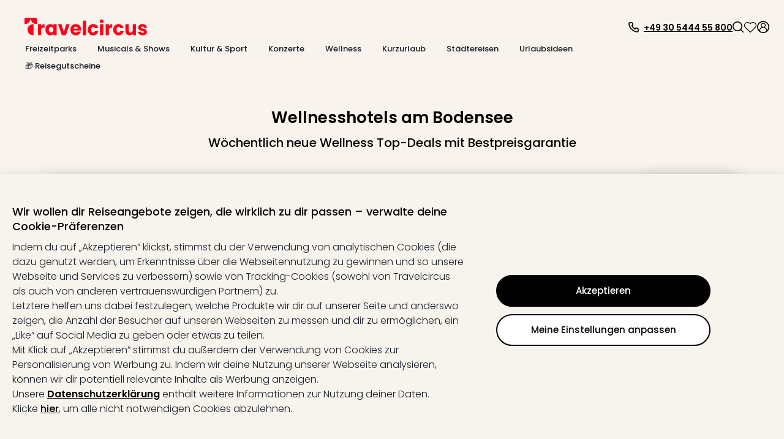

--- FILE ---
content_type: text/html; charset=utf-8
request_url: https://www.travelcircus.de/wellnesshotel-bodensee?utm_source=urlaubsziele&utm_medium=travelcircus-affiliate
body_size: 121848
content:
<!DOCTYPE html><html lang="de"><head><meta charSet="utf-8"/><meta name="viewport" content="width=device-width"/><title>Wellnesshotels am Bodensee » TOP Hotel Angebote ab 64,00 €</title><meta property="og:title" content="Wellnesshotels am Bodensee » TOP Hotel Angebote ab 64,00 €"/><meta name="description" content="Wellnesshotels Bodensee ⇒ Attraktive 4 &amp; 5* Hotels inkl. Wellness &amp; Spa ✓ TOP Bewertungen ✓ Bis zu 50% sparen ✓ Jetzt buchen &amp; entspannen."/><meta property="og:description" content="Wellnesshotels Bodensee ⇒ Attraktive 4 &amp; 5* Hotels inkl. Wellness &amp; Spa ✓ TOP Bewertungen ✓ Bis zu 50% sparen ✓ Jetzt buchen &amp; entspannen."/><script type="text/javascript">window.dataLayer=window.dataLayer || [];window.gtag=function(){window.dataLayer.push(arguments)};gtag('consent','default',{'functionality_storage':'granted','personalization_storage':'granted','security_storage':'granted','ad_storage':'denied','ad_user_data':'denied','ad_personalization':'denied','analytics_storage':'denied'});</script><script id="gtm-tracking-script">
        (function(w,d,s,l,i){w[l]=w[l]||[];w[l].push({'gtm.start':
        new Date().getTime(),event:'gtm.js'});var f=d.getElementsByTagName(s)[0],
        j=d.createElement(s),dl=l!='dataLayer'?'&l='+l:'';j.async=true;j.src=
        '//www.googletagmanager.com/gtm.js?id='+i+dl;f.parentNode.insertBefore(j,f);
        })(window,document,'script','dataLayer','GTM-KBMFBJ');
      </script><meta name="robots" content="index,follow"/><meta name="googlebot" content="index,follow"/><link rel="alternate" hrefLang="de-DE" href="https://www.travelcircus.de/wellnesshotel-bodensee"/><link rel="alternate" hrefLang="de-AT" href="https://www.travelcircus.at/wellnesshotel-bodensee"/><link rel="alternate" hrefLang="de-CH" href="https://www.travelcircus.ch/wellnesshotel-bodensee"/><link rel="alternate" hrefLang="fr-CH" href="https://www.travelcircus.ch/wellnesshotel-bodensee"/><link href="https://www.travelcircus.de/wellnesshotel-bodensee" rel="canonical"/><link rel="shortcut icon" href="https://static-prod.travel-cdn.net/static/img/favicon/favicon.ico"/><link rel="apple-touch-icon" sizes="180x180" href="https://static-prod.travel-cdn.net/static/img/favicon/apple-touch-icon.png"/><link rel="icon" type="image/png" sizes="32x32" href="https://static-prod.travel-cdn.net/static/img/favicon/favicon-32x32.png"/><link rel="icon" type="image/png" sizes="144x144" href="https://static-prod.travel-cdn.net/static/img/favicon/favicon-144x144.png"/><link rel="preload" href="https://static-prod.travel-cdn.net/static/img/tc-logo-red.svg" as="image" fetchpriority="high"/><meta name="next-head-count" content="19"/><link rel="dns-prefetch" href="https://static-prod.travel-cdn.net"/><link rel="dns-prefetch" href="https://www.googletagmanager.com"/><link rel="dns-prefetch" href="https://www.google-analytics.com"/><link rel="dns-prefetch" href="https://m.tcsrv.net"/><link rel="preconnect" href="https://static-prod.travel-cdn.net"/><link rel="preconnect" href="https://static-prod.travel-cdn.net" crossorigin=""/><link rel="preconnect" href="https://www.googletagmanager.com"/><link rel="preconnect" href="https://www.google-analytics.com"/><link rel="preconnect" href="https://m.tcsrv.net"/><link rel="preload" href="https://static-prod.travel-cdn.net/_next/static/media/4c285fdca692ea22-s.p.woff2" as="font" type="font/woff2" crossorigin="anonymous" data-next-font="size-adjust"/><link rel="preload" href="https://static-prod.travel-cdn.net/_next/static/media/8888a3826f4a3af4-s.p.woff2" as="font" type="font/woff2" crossorigin="anonymous" data-next-font="size-adjust"/><link rel="preload" href="https://static-prod.travel-cdn.net/_next/static/media/0484562807a97172-s.p.woff2" as="font" type="font/woff2" crossorigin="anonymous" data-next-font="size-adjust"/><link rel="preload" href="https://static-prod.travel-cdn.net/_next/static/media/b957ea75a84b6ea7-s.p.woff2" as="font" type="font/woff2" crossorigin="anonymous" data-next-font="size-adjust"/><link rel="preload" href="https://static-prod.travel-cdn.net/_next/static/css/4eab6896947d4700.css" as="style"/><link rel="stylesheet" href="https://static-prod.travel-cdn.net/_next/static/css/4eab6896947d4700.css" data-n-g=""/><link rel="preload" href="https://static-prod.travel-cdn.net/_next/static/css/ae297be680e4579a.css" as="style"/><link rel="stylesheet" href="https://static-prod.travel-cdn.net/_next/static/css/ae297be680e4579a.css"/><noscript data-n-css=""></noscript><script defer="" nomodule="" src="https://static-prod.travel-cdn.net/_next/static/chunks/polyfills-78c92fac7aa8fdd8.js"></script><script src="https://script.travelcircus.de/api.v1.js" defer="" data-nscript="beforeInteractive"></script><script defer="" src="https://static-prod.travel-cdn.net/_next/static/chunks/4425-de3a01471799b4ea.js"></script><script defer="" src="https://static-prod.travel-cdn.net/_next/static/chunks/7767-bc220be891214eae.js"></script><script defer="" src="https://static-prod.travel-cdn.net/_next/static/chunks/3177-b1912b569d1fd867.js"></script><script defer="" src="https://static-prod.travel-cdn.net/_next/static/chunks/1646-2d84715c06a2bba9.js"></script><script defer="" src="https://static-prod.travel-cdn.net/_next/static/chunks/3243-3c2c77aca79ee11f.js"></script><script defer="" src="https://static-prod.travel-cdn.net/_next/static/chunks/3258-e607bc80c27c1198.js"></script><script defer="" src="https://static-prod.travel-cdn.net/_next/static/chunks/5176-d3518bd9505a1bf8.js"></script><script defer="" src="https://static-prod.travel-cdn.net/_next/static/chunks/2456.ac19052f218bed29.js"></script><script defer="" src="https://static-prod.travel-cdn.net/_next/static/chunks/4862.b55e2a50a91a1cd8.js"></script><script defer="" src="https://static-prod.travel-cdn.net/_next/static/chunks/5971.22fddb5f9e7e7098.js"></script><script defer="" src="https://static-prod.travel-cdn.net/_next/static/chunks/5426.5508f9f9efdf13c3.js"></script><script defer="" src="https://static-prod.travel-cdn.net/_next/static/chunks/6597.988690a784a65243.js"></script><script defer="" src="https://static-prod.travel-cdn.net/_next/static/chunks/1672.e34030d0c7282655.js"></script><script defer="" src="https://static-prod.travel-cdn.net/_next/static/chunks/2736.f745be2601b38011.js"></script><script defer="" src="https://static-prod.travel-cdn.net/_next/static/chunks/8158.f0718899115b5284.js"></script><script defer="" src="https://static-prod.travel-cdn.net/_next/static/chunks/3369-4f468fc32114cfcd.js"></script><script defer="" src="https://static-prod.travel-cdn.net/_next/static/chunks/9433.1adc588655a82660.js"></script><script defer="" src="https://static-prod.travel-cdn.net/_next/static/chunks/2678.efb7ade837a2e723.js"></script><script src="https://static-prod.travel-cdn.net/_next/static/chunks/webpack-b004f277cd3fd738.js" defer=""></script><script src="https://static-prod.travel-cdn.net/_next/static/chunks/6012-5f66c22c74b40c54.js" defer=""></script><script src="https://static-prod.travel-cdn.net/_next/static/chunks/6221-38920891fba4ce36.js" defer=""></script><script src="https://static-prod.travel-cdn.net/_next/static/chunks/404-e2b12417f049d332.js" defer=""></script><script src="https://static-prod.travel-cdn.net/_next/static/chunks/766-f7eb4c50eb04dddc.js" defer=""></script><script src="https://static-prod.travel-cdn.net/_next/static/chunks/750-56dcbd14b3a49c57.js" defer=""></script><script src="https://static-prod.travel-cdn.net/_next/static/chunks/9554-9369e8d9d8d38e27.js" defer=""></script><script src="https://static-prod.travel-cdn.net/_next/static/chunks/636-968c42bb2aca458a.js" defer=""></script><script src="https://static-prod.travel-cdn.net/_next/static/chunks/7413-ea7da445d10cd621.js" defer=""></script><script src="https://static-prod.travel-cdn.net/_next/static/chunks/4448-4ea2ec4055e31127.js" defer=""></script><script src="https://static-prod.travel-cdn.net/_next/static/chunks/main-67fe74726507d10f.js" defer=""></script><script src="https://static-prod.travel-cdn.net/_next/static/chunks/5019-14fb0c424e6de794.js" defer=""></script><script src="https://static-prod.travel-cdn.net/_next/static/chunks/5982-dbb5e4b936f9b13b.js" defer=""></script><script src="https://static-prod.travel-cdn.net/_next/static/chunks/3791-768dc9dc107bde67.js" defer=""></script><script src="https://static-prod.travel-cdn.net/_next/static/chunks/3980-f5683d3e22ad1730.js" defer=""></script><script src="https://static-prod.travel-cdn.net/_next/static/chunks/7127-3155c3cffe0d9e00.js" defer=""></script><script src="https://static-prod.travel-cdn.net/_next/static/chunks/2395-7ea68ba1b3cce8a9.js" defer=""></script><script src="https://static-prod.travel-cdn.net/_next/static/chunks/4709-3a49a486d58d40be.js" defer=""></script><script src="https://static-prod.travel-cdn.net/_next/static/chunks/4476-e9b2af07b02613f6.js" defer=""></script><script src="https://static-prod.travel-cdn.net/_next/static/chunks/5039-3e51cd6c0df62407.js" defer=""></script><script src="https://static-prod.travel-cdn.net/_next/static/chunks/6964-064606c178b06701.js" defer=""></script><script src="https://static-prod.travel-cdn.net/_next/static/chunks/6779-be701638b8cd437b.js" defer=""></script><script src="https://static-prod.travel-cdn.net/_next/static/chunks/8279-3ded386005ad8ca4.js" defer=""></script><script src="https://static-prod.travel-cdn.net/_next/static/chunks/3148-c25d32d83df0afe5.js" defer=""></script><script src="https://static-prod.travel-cdn.net/_next/static/chunks/3610-584ae32aedf425c0.js" defer=""></script><script src="https://static-prod.travel-cdn.net/_next/static/chunks/9064-2f610bc85891fdb9.js" defer=""></script><script src="https://static-prod.travel-cdn.net/_next/static/chunks/1126-6eb4e5155d7b6fd0.js" defer=""></script><script src="https://static-prod.travel-cdn.net/_next/static/chunks/52-e25c739192834113.js" defer=""></script><script src="https://static-prod.travel-cdn.net/_next/static/chunks/450-9d51894d412041eb.js" defer=""></script><script src="https://static-prod.travel-cdn.net/_next/static/chunks/2609-07804b9c0f38612e.js" defer=""></script><script src="https://static-prod.travel-cdn.net/_next/static/chunks/6846-e1370bfe01c4780d.js" defer=""></script><script src="https://static-prod.travel-cdn.net/_next/static/chunks/7204-cd9f47d34c51b725.js" defer=""></script><script src="https://static-prod.travel-cdn.net/_next/static/chunks/7490-5874e0476f5808e8.js" defer=""></script><script src="https://static-prod.travel-cdn.net/_next/static/chunks/9571-b8ad0c6228b076be.js" defer=""></script><script src="https://static-prod.travel-cdn.net/_next/static/chunks/7878-06e32f3d835820fe.js" defer=""></script><script src="https://static-prod.travel-cdn.net/_next/static/chunks/7804-c3b84b58904d086a.js" defer=""></script><script src="https://static-prod.travel-cdn.net/_next/static/chunks/8017-fb0c99bf897d1e58.js" defer=""></script><script src="https://static-prod.travel-cdn.net/_next/static/chunks/1477-ab3ff98a579774fb.js" defer=""></script><script src="https://static-prod.travel-cdn.net/_next/static/chunks/3161-5e4e3ee9286cf1d3.js" defer=""></script><script src="https://static-prod.travel-cdn.net/_next/static/chunks/392-72d8b1ab00c80943.js" defer=""></script><script src="https://static-prod.travel-cdn.net/_next/static/chunks/3608-709afa7ce3072fe2.js" defer=""></script><script src="https://static-prod.travel-cdn.net/_next/static/chunks/pages/_app-f3956634-bae9ac82e53755c6.js" defer=""></script><script src="https://static-prod.travel-cdn.net/_next/static/chunks/pages/_app-e84674a9-289d92422de7508e.js" defer=""></script><script src="https://static-prod.travel-cdn.net/_next/static/chunks/pages/_app-c6591ac3-ad6b1570fe22b685.js" defer=""></script><script src="https://static-prod.travel-cdn.net/_next/static/chunks/pages/_app-96b4498b-679b07bf935f1738.js" defer=""></script><script src="https://static-prod.travel-cdn.net/_next/static/chunks/pages/_app-c2ce28fc-084b44aa8eaff3f6.js" defer=""></script><script src="https://static-prod.travel-cdn.net/_next/static/chunks/4602-452bd35d969e2be4.js" defer=""></script><script src="https://static-prod.travel-cdn.net/_next/static/chunks/5071-c85fcadf76469c35.js" defer=""></script><script src="https://static-prod.travel-cdn.net/_next/static/chunks/6319-30b6af6cd26613c2.js" defer=""></script><script src="https://static-prod.travel-cdn.net/_next/static/chunks/494-81928a61992f886f.js" defer=""></script><script src="https://static-prod.travel-cdn.net/_next/static/chunks/5983-7d9e94156a328c40.js" defer=""></script><script src="https://static-prod.travel-cdn.net/_next/static/chunks/1669-7f7636bd3b96868f.js" defer=""></script><script src="https://static-prod.travel-cdn.net/_next/static/chunks/9090-836ca3795cc34419.js" defer=""></script><script src="https://static-prod.travel-cdn.net/_next/static/chunks/7210-a5bac41d92f8fbd3.js" defer=""></script><script src="https://static-prod.travel-cdn.net/_next/static/chunks/8910-1a93948f3188dc4d.js" defer=""></script><script src="https://static-prod.travel-cdn.net/_next/static/chunks/2747-55e2ac42825cb3b3.js" defer=""></script><script src="https://static-prod.travel-cdn.net/_next/static/chunks/9390-ae64cdce811b8216.js" defer=""></script><script src="https://static-prod.travel-cdn.net/_next/static/chunks/697-e9a5bca314456890.js" defer=""></script><script src="https://static-prod.travel-cdn.net/_next/static/chunks/8103-8487293e73dec758.js" defer=""></script><script src="https://static-prod.travel-cdn.net/_next/static/chunks/8483-dc050ac5ea104cba.js" defer=""></script><script src="https://static-prod.travel-cdn.net/_next/static/chunks/7497-01bc77f1fdc1eb24.js" defer=""></script><script src="https://static-prod.travel-cdn.net/_next/static/chunks/5666-28326891aaac7fe5.js" defer=""></script><script src="https://static-prod.travel-cdn.net/_next/static/chunks/8452-b89cfa29ab5caff0.js" defer=""></script><script src="https://static-prod.travel-cdn.net/_next/static/chunks/1882-7b21625216e89297.js" defer=""></script><script src="https://static-prod.travel-cdn.net/_next/static/chunks/239-26661a2a5a8c7354.js" defer=""></script><script src="https://static-prod.travel-cdn.net/_next/static/chunks/8302-7304aed83d802f38.js" defer=""></script><script src="https://static-prod.travel-cdn.net/_next/static/chunks/7054-424f4ade2afde176.js" defer=""></script><script src="https://static-prod.travel-cdn.net/_next/static/chunks/6333-4c859b6d10f34f4f.js" defer=""></script><script src="https://static-prod.travel-cdn.net/_next/static/chunks/724-d657addcab61a1a1.js" defer=""></script><script src="https://static-prod.travel-cdn.net/_next/static/chunks/3253-08ba74a2b954cddc.js" defer=""></script><script src="https://static-prod.travel-cdn.net/_next/static/chunks/6361-1fc1b03e017e7177.js" defer=""></script><script src="https://static-prod.travel-cdn.net/_next/static/chunks/1852-59ddf2ca914753ab.js" defer=""></script><script src="https://static-prod.travel-cdn.net/_next/static/chunks/7976-b41dd14406e87e20.js" defer=""></script><script src="https://static-prod.travel-cdn.net/_next/static/chunks/8124-046ef9ac3967e6d2.js" defer=""></script><script src="https://static-prod.travel-cdn.net/_next/static/chunks/8423-8936916c5c0e0ee7.js" defer=""></script><script src="https://static-prod.travel-cdn.net/_next/static/chunks/3480-61985787bbcae7ca.js" defer=""></script><script src="https://static-prod.travel-cdn.net/_next/static/chunks/5647-5b8a31f866b7343b.js" defer=""></script><script src="https://static-prod.travel-cdn.net/_next/static/chunks/2444-423254e76ff340ee.js" defer=""></script><script src="https://static-prod.travel-cdn.net/_next/static/chunks/112-1799074e494e3a1b.js" defer=""></script><script src="https://static-prod.travel-cdn.net/_next/static/chunks/5577-74115529e21027c2.js" defer=""></script><script src="https://static-prod.travel-cdn.net/_next/static/chunks/6126-0caeae3a71ef47e0.js" defer=""></script><script src="https://static-prod.travel-cdn.net/_next/static/chunks/3143-f6a4fb92b8017884.js" defer=""></script><script src="https://static-prod.travel-cdn.net/_next/static/chunks/7092-e3ac39bb881799a4.js" defer=""></script><script src="https://static-prod.travel-cdn.net/_next/static/chunks/7114-e757e9caca9128b3.js" defer=""></script><script src="https://static-prod.travel-cdn.net/_next/static/chunks/250-f3421decf7cd2ee7.js" defer=""></script><script src="https://static-prod.travel-cdn.net/_next/static/chunks/8642-a360b1542775cc20.js" defer=""></script><script src="https://static-prod.travel-cdn.net/_next/static/chunks/5723-410475a56e207613.js" defer=""></script><script src="https://static-prod.travel-cdn.net/_next/static/chunks/8805-685880ce115da9b2.js" defer=""></script><script src="https://static-prod.travel-cdn.net/_next/static/chunks/4469-cdbefcfdc005845f.js" defer=""></script><script src="https://static-prod.travel-cdn.net/_next/static/chunks/4571-23dffe12f1543643.js" defer=""></script><script src="https://static-prod.travel-cdn.net/_next/static/chunks/5026-417c906b09285f6c.js" defer=""></script><script src="https://static-prod.travel-cdn.net/_next/static/chunks/6582-3aa442f394f4c873.js" defer=""></script><script src="https://static-prod.travel-cdn.net/_next/static/chunks/9965-5e31f2e5caeb4196.js" defer=""></script><script src="https://static-prod.travel-cdn.net/_next/static/chunks/2644-7f88fdd2381181f3.js" defer=""></script><script src="https://static-prod.travel-cdn.net/_next/static/chunks/6284-078abe49031a3751.js" defer=""></script><script src="https://static-prod.travel-cdn.net/_next/static/chunks/5861-08e8d6e2b5792c74.js" defer=""></script><script src="https://static-prod.travel-cdn.net/_next/static/chunks/6908-8d1d9243a6f1e7a5.js" defer=""></script><script src="https://static-prod.travel-cdn.net/_next/static/chunks/3225-4b662aa86f83efed.js" defer=""></script><script src="https://static-prod.travel-cdn.net/_next/static/chunks/1929-866428d102f2e927.js" defer=""></script><script src="https://static-prod.travel-cdn.net/_next/static/chunks/808-aaf3dac31ec4e2c7.js" defer=""></script><script src="https://static-prod.travel-cdn.net/_next/static/chunks/4519-bade8e4681ac07c4.js" defer=""></script><script src="https://static-prod.travel-cdn.net/_next/static/chunks/7186-58aa7a003678ed53.js" defer=""></script><script src="https://static-prod.travel-cdn.net/_next/static/chunks/8334-5e5fc8abbf8526e5.js" defer=""></script><script src="https://static-prod.travel-cdn.net/_next/static/chunks/2517-fa42b05d3f485683.js" defer=""></script><script src="https://static-prod.travel-cdn.net/_next/static/chunks/4027-5b95e5a041a58dd2.js" defer=""></script><script src="https://static-prod.travel-cdn.net/_next/static/chunks/4332-294a589cc0fb6d88.js" defer=""></script><script src="https://static-prod.travel-cdn.net/_next/static/chunks/3609-02cf8686a423abd6.js" defer=""></script><script src="https://static-prod.travel-cdn.net/_next/static/chunks/3544-59f7b2e22a98afff.js" defer=""></script><script src="https://static-prod.travel-cdn.net/_next/static/chunks/4659-c652c5c0492087f1.js" defer=""></script><script src="https://static-prod.travel-cdn.net/_next/static/chunks/5422-02ee0374718a97fb.js" defer=""></script><script src="https://static-prod.travel-cdn.net/_next/static/chunks/6998-27608eabb12f7002.js" defer=""></script><script src="https://static-prod.travel-cdn.net/_next/static/chunks/817-880b5b58606b9d3f.js" defer=""></script><script src="https://static-prod.travel-cdn.net/_next/static/chunks/2568-bc788c58bea38a56.js" defer=""></script><script src="https://static-prod.travel-cdn.net/_next/static/chunks/1966-0713d4a7abdad3eb.js" defer=""></script><script src="https://static-prod.travel-cdn.net/_next/static/chunks/4441-777400363ec31da5.js" defer=""></script><script src="https://static-prod.travel-cdn.net/_next/static/chunks/5899-26800230e3f52748.js" defer=""></script><script src="https://static-prod.travel-cdn.net/_next/static/chunks/4861-356c776914826f6e.js" defer=""></script><script src="https://static-prod.travel-cdn.net/_next/static/chunks/1887-e98b4686898e9e36.js" defer=""></script><script src="https://static-prod.travel-cdn.net/_next/static/chunks/7734-1e93accfd68a3bd0.js" defer=""></script><script src="https://static-prod.travel-cdn.net/_next/static/chunks/6716-ae21de8bade2d98b.js" defer=""></script><script src="https://static-prod.travel-cdn.net/_next/static/chunks/8295-6cb9bf1de0191952.js" defer=""></script><script src="https://static-prod.travel-cdn.net/_next/static/chunks/7474-fe43ff29b0d58b9e.js" defer=""></script><script src="https://static-prod.travel-cdn.net/_next/static/chunks/2630-80c5daed12a18a04.js" defer=""></script><script src="https://static-prod.travel-cdn.net/_next/static/chunks/1112-805681b0e6e24054.js" defer=""></script><script src="https://static-prod.travel-cdn.net/_next/static/chunks/8778-85f62a660a60d7f2.js" defer=""></script><script src="https://static-prod.travel-cdn.net/_next/static/chunks/5620-a5bc0e20e684a525.js" defer=""></script><script src="https://static-prod.travel-cdn.net/_next/static/chunks/3249-63533f8d2d39fd49.js" defer=""></script><script src="https://static-prod.travel-cdn.net/_next/static/chunks/1507-83fad661abf25f0e.js" defer=""></script><script src="https://static-prod.travel-cdn.net/_next/static/chunks/3206-fb1d3d774314a2d7.js" defer=""></script><script src="https://static-prod.travel-cdn.net/_next/static/chunks/900-4aeb91b0f6c6d762.js" defer=""></script><script src="https://static-prod.travel-cdn.net/_next/static/chunks/3955-9197ef515c1f2c1e.js" defer=""></script><script src="https://static-prod.travel-cdn.net/_next/static/chunks/8810-8f2307d99e70a537.js" defer=""></script><script src="https://static-prod.travel-cdn.net/_next/static/chunks/2293-2a2ba8f75f62b8fa.js" defer=""></script><script src="https://static-prod.travel-cdn.net/_next/static/chunks/7341-7d33c4cb774eec6f.js" defer=""></script><script src="https://static-prod.travel-cdn.net/_next/static/chunks/2972-7f902ddbed89ba0d.js" defer=""></script><script src="https://static-prod.travel-cdn.net/_next/static/chunks/9264-882a50ac47a46261.js" defer=""></script><script src="https://static-prod.travel-cdn.net/_next/static/chunks/2612-15729ee02a367a83.js" defer=""></script><script src="https://static-prod.travel-cdn.net/_next/static/chunks/94-87b9a73c735c1d36.js" defer=""></script><script src="https://static-prod.travel-cdn.net/_next/static/chunks/3260-faa82bc2e5f3141a.js" defer=""></script><script src="https://static-prod.travel-cdn.net/_next/static/chunks/5755-bccf514ed4f077f4.js" defer=""></script><script src="https://static-prod.travel-cdn.net/_next/static/chunks/1813-45be2991baf7fe65.js" defer=""></script><script src="https://static-prod.travel-cdn.net/_next/static/chunks/9695-820ea7a188d03681.js" defer=""></script><script src="https://static-prod.travel-cdn.net/_next/static/chunks/3408-a6e26308131050d7.js" defer=""></script><script src="https://static-prod.travel-cdn.net/_next/static/chunks/9588-3ee3f07023344a3d.js" defer=""></script><script src="https://static-prod.travel-cdn.net/_next/static/chunks/3024-dabc46d38cf87015.js" defer=""></script><script src="https://static-prod.travel-cdn.net/_next/static/chunks/1869-97cdaf1c77e7be00.js" defer=""></script><script src="https://static-prod.travel-cdn.net/_next/static/chunks/9682-551fc796db0942d8.js" defer=""></script><script src="https://static-prod.travel-cdn.net/_next/static/chunks/8223-4c0c8f375ebf3905.js" defer=""></script><script src="https://static-prod.travel-cdn.net/_next/static/chunks/1129-88d03105b1478e50.js" defer=""></script><script src="https://static-prod.travel-cdn.net/_next/static/chunks/2695-0fe4787afa743275.js" defer=""></script><script src="https://static-prod.travel-cdn.net/_next/static/chunks/2581-8bc9017221ec0eb0.js" defer=""></script><script src="https://static-prod.travel-cdn.net/_next/static/chunks/765-f41a6c76cd554736.js" defer=""></script><script src="https://static-prod.travel-cdn.net/_next/static/chunks/3840-8495d2d3467978ba.js" defer=""></script><script src="https://static-prod.travel-cdn.net/_next/static/chunks/9070-98a9cc2bf18e5174.js" defer=""></script><script src="https://static-prod.travel-cdn.net/_next/static/chunks/3913-6321854ac03084d7.js" defer=""></script><script src="https://static-prod.travel-cdn.net/_next/static/chunks/1631-4321fa5e1d41afa7.js" defer=""></script><script src="https://static-prod.travel-cdn.net/_next/static/chunks/6666-f5f90e3ee5b27e05.js" defer=""></script><script src="https://static-prod.travel-cdn.net/_next/static/chunks/1272-4b4ec70f98e2a7d2.js" defer=""></script><script src="https://static-prod.travel-cdn.net/_next/static/chunks/4911-66ae8dd6c5ee62f1.js" defer=""></script><script src="https://static-prod.travel-cdn.net/_next/static/chunks/7560-fcf92ce4d2e1d007.js" defer=""></script><script src="https://static-prod.travel-cdn.net/_next/static/chunks/3784-867e6098578df238.js" defer=""></script><script src="https://static-prod.travel-cdn.net/_next/static/chunks/4180-b5541e3242736b85.js" defer=""></script><script src="https://static-prod.travel-cdn.net/_next/static/chunks/1307-314335938267ab47.js" defer=""></script><script src="https://static-prod.travel-cdn.net/_next/static/chunks/5744-9a92016a5cf8a2c3.js" defer=""></script><script src="https://static-prod.travel-cdn.net/_next/static/chunks/4490-5926aaf7a663e0e8.js" defer=""></script><script src="https://static-prod.travel-cdn.net/_next/static/chunks/5289-7d0b3b9b8cccf455.js" defer=""></script><script src="https://static-prod.travel-cdn.net/_next/static/chunks/1958-c5e8acf86f0b6da1.js" defer=""></script><script src="https://static-prod.travel-cdn.net/_next/static/chunks/6379-2abc0bf04f7c7092.js" defer=""></script><script src="https://static-prod.travel-cdn.net/_next/static/chunks/9356-b5596697f82691f7.js" defer=""></script><script src="https://static-prod.travel-cdn.net/_next/static/chunks/6915-7c79f042d5df426d.js" defer=""></script><script src="https://static-prod.travel-cdn.net/_next/static/chunks/4214-ac996dc82ff496b9.js" defer=""></script><script src="https://static-prod.travel-cdn.net/_next/static/chunks/904-071069f0943f2b76.js" defer=""></script><script src="https://static-prod.travel-cdn.net/_next/static/chunks/8544-a2feab7190a3a453.js" defer=""></script><script src="https://static-prod.travel-cdn.net/_next/static/chunks/2920-6a84b76f4d502ccc.js" defer=""></script><script src="https://static-prod.travel-cdn.net/_next/static/chunks/5572-a86fd879576221d4.js" defer=""></script><script src="https://static-prod.travel-cdn.net/_next/static/chunks/6966-faf87c6551498c12.js" defer=""></script><script src="https://static-prod.travel-cdn.net/_next/static/chunks/8717-52e2aa46dbe6705c.js" defer=""></script><script src="https://static-prod.travel-cdn.net/_next/static/chunks/4095-a6e32f5f42c8d0a9.js" defer=""></script><script src="https://static-prod.travel-cdn.net/_next/static/chunks/9531-12f6494a7d1e0295.js" defer=""></script><script src="https://static-prod.travel-cdn.net/_next/static/chunks/6994-a5818e8a74ebb745.js" defer=""></script><script src="https://static-prod.travel-cdn.net/_next/static/chunks/6732-42eeb802c4a891f7.js" defer=""></script><script src="https://static-prod.travel-cdn.net/_next/static/chunks/3707-1c9dce0369563b95.js" defer=""></script><script src="https://static-prod.travel-cdn.net/_next/static/chunks/2616-994916be02e77042.js" defer=""></script><script src="https://static-prod.travel-cdn.net/_next/static/chunks/993-21d865e129d1f849.js" defer=""></script><script src="https://static-prod.travel-cdn.net/_next/static/chunks/4179-229ef60373bcd429.js" defer=""></script><script src="https://static-prod.travel-cdn.net/_next/static/chunks/4202-c424f839cd5572c1.js" defer=""></script><script src="https://static-prod.travel-cdn.net/_next/static/chunks/2467-6b0be4bf4b0995d7.js" defer=""></script><script src="https://static-prod.travel-cdn.net/_next/static/chunks/4916-516ae0b8625e57fd.js" defer=""></script><script src="https://static-prod.travel-cdn.net/_next/static/chunks/pages/nextjs-dyn-landingpage/%5Blanding%5D-f3956634-1c30f2e597e199c2.js" defer=""></script><script src="https://static-prod.travel-cdn.net/_next/static/chunks/pages/nextjs-dyn-landingpage/%5Blanding%5D-859e09bc-8c5632e6e1c9ec43.js" defer=""></script><script src="https://static-prod.travel-cdn.net/_next/static/chunks/pages/nextjs-dyn-landingpage/%5Blanding%5D-f5ef7187-9c9af916b545e40c.js" defer=""></script><script src="https://static-prod.travel-cdn.net/_next/static/SD58NFD40xIHPHdw987Y1/_buildManifest.js" defer=""></script><script src="https://static-prod.travel-cdn.net/_next/static/SD58NFD40xIHPHdw987Y1/_ssgManifest.js" defer=""></script><style id="__jsx-1598343132">html * { font-family: '__Poppins_c09e5b', '__Poppins_Fallback_c09e5b' !important; } .xnpe_async_hide{opacity:0!important}</style><style data-styled="" data-styled-version="5.3.3">.iHmqXu{width:100%;height:auto;background-color:rgba(248,243,236,1);}/*!sc*/
.bGizBE{max-width:2090px;width:100%;padding:29px 24px 16px 24px;margin-left:auto;margin-right:auto;}/*!sc*/
.fWwsdc{padding-left:16px;padding-right:10px;}/*!sc*/
.kSxHdq{width:auto;}/*!sc*/
@media screen and (min-width:280px){.kSxHdq{padding-top:2px;}}/*!sc*/
@media screen and (min-width:1024px){.kSxHdq{padding-top:0;}}/*!sc*/
.fDwjeZ{margin-top:5px;height:20px;}/*!sc*/
.jJbJqs{background-color:transparent;border:0;padding:0;box-shadow:none;cursor:pointer;}/*!sc*/
.iXUBdN{color:#000000;width:20px;height:20px;display:inline-block;}/*!sc*/
.kdBmQF{color:#000000;margin-left:7px;padding-top:3px;}/*!sc*/
.izSwXw{height:18px;width:18px;cursor:pointer;}/*!sc*/
.gAtaWt{width:18px;height:18px;color:#000000;display:inline-block;}/*!sc*/
.bgqvJz{cursor:pointer;height:22px;}/*!sc*/
.brMVUR{width:22px;height:22px;color:#000000;display:inline-block;}/*!sc*/
.iuJOhN{cursor:pointer;}/*!sc*/
.hdCujB{width:100%;max-width:2090px;margin-left:auto;margin-right:auto;padding-left:24px;padding-right:70px;padding-top:14px;padding-bottom:20px;}/*!sc*/
.deUdQu{padding-top:20px;padding-right:20px;border-right:1px dashed #c8c8c8;min-width:244px;}/*!sc*/
.ikDieo{color:#000000;margin-bottom:16px;cursor:pointer;}/*!sc*/
.lfqWyb{width:18px;height:18px;margin-right:7px;display:inline-block;}/*!sc*/
.kgcaxJ{padding-top:2px;}/*!sc*/
.aOUEs{padding:20px;width:100%;}/*!sc*/
.krNzOS{display:-webkit-box;display:-webkit-flex;display:-ms-flexbox;display:flex;width:100%;}/*!sc*/
.blLaLX{width:33%;padding-right:10px;}/*!sc*/
.bXOctQ{min-height:42px;display:block;}/*!sc*/
.bilbVq{margin:0;padding:0;}/*!sc*/
.cnkhpe{margin-bottom:6px;}/*!sc*/
.jvWaGC{color:#000000;}/*!sc*/
.hPvlpV{min-height:42px;color:#000000;}/*!sc*/
.grUrmS{padding:20px 0 20px 20px;border-left:1px dashed #c8c8c8;}/*!sc*/
.iyUXkx{color:#000000;margin-bottom:24px;}/*!sc*/
.cLtsdH{min-width:278px;max-width:278px;}/*!sc*/
.gJINRj{width:86px;margin-bottom:20px;}/*!sc*/
.lggwiy{width:100%;margin-bottom:6px;border-radius:10px;background-image:url(https://static-prod.travel-cdn.net/static/img/placeholder/png/offer_teaser_ncol.png);}/*!sc*/
.bFypWG{width:100%;}/*!sc*/
.kmHNGR{margin-left:auto;margin-right:auto;max-width:1150px;width:100%;}/*!sc*/
@media screen and (min-width:280px){.kmHNGR{padding-left:18px;padding-right:18px;}}/*!sc*/
@media screen and (min-width:354px){.kmHNGR{padding-left:25px;padding-right:25px;}}/*!sc*/
@media screen and (min-width:1024px){.kmHNGR{padding-left:0;padding-right:0;}}/*!sc*/
.cgZQZU{color:#000000;text-align:inherit;margin:0;}/*!sc*/
@media screen and (min-width:280px){.kUAtsM{margin-top:0;margin-bottom:0;}}/*!sc*/
@media screen and (min-width:1024px){.kUAtsM{margin-top:40px;margin-bottom:40px;}}/*!sc*/
.kXPrnk{width:100%;max-width:1150px;margin-left:auto;margin-right:auto;border-radius:90px;box-shadow:0px 5px 30px 0px rgba(0,0,0,0.25);height:52px;margin-top:0;margin-bottom:30px;border:1px solid #E9E9E9;background-color:#FFFFFF;}/*!sc*/
.jCGtZN{background-color:unset;border:unset;border-radius:unset;box-shadow:unset;cursor:default;height:100%;min-height:52px;width:100%;}/*!sc*/
@media screen and (min-width:280px){.jCGtZN{margin-bottom:11px;max-width:unset;}}/*!sc*/
@media screen and (min-width:1024px){.jCGtZN{margin-bottom:0;max-width:295px;}}/*!sc*/
.cNFDCb{width:100%;min-width:220px;padding-left:20px;padding-right:12px;height:100%;color:inherit;}/*!sc*/
.jtfdrl{cursor:default;color:#1D1D1D;width:18px;height:18px;padding-bottom:3px;display:inline-block;}/*!sc*/
.fedGZV{width:1px;height:40px;border-right:1px dashed #454545;}/*!sc*/
.ipvhtb{background-color:unset;border:unset;box-shadow:unset;cursor:pointer;height:100%;min-height:52px;width:100%;}/*!sc*/
@media screen and (min-width:280px){.ipvhtb{margin-bottom:11px;}}/*!sc*/
@media screen and (min-width:1024px){.ipvhtb{margin-bottom:0;}}/*!sc*/
.cWLMBE{width:100%;height:100%;}/*!sc*/
.hthBvx{height:100%;padding-left:18px;padding-right:18px;color:inherit;}/*!sc*/
.jtZoEn{color:#1D1D1D;display:inline-block;height:18px;width:18px;}/*!sc*/
@media screen and (min-width:280px){.jtZoEn{margin-right:9px;}}/*!sc*/
@media screen and (min-width:354px){.jtZoEn{margin-right:12px;}}/*!sc*/
@media screen and (min-width:476px){.jtZoEn{margin-right:18px;}}/*!sc*/
.ggFBKJ{color:#747474;}/*!sc*/
@media screen and (min-width:280px){.ggFBKJ{margin-right:5px;}}/*!sc*/
@media screen and (min-width:354px){.ggFBKJ{margin-right:10px;}}/*!sc*/
.bBtAjK{color:#747474;}/*!sc*/
@media screen and (min-width:280px){.bBtAjK{margin-left:9px;}}/*!sc*/
@media screen and (min-width:354px){.bBtAjK{margin-left:10px;}}/*!sc*/
@media screen and (min-width:1024px){.bBtAjK{margin-left:24px;}}/*!sc*/
.ghXiSE{margin-left:18px;width:18px;height:18px;color:#1D1D1D;display:inline-block;}/*!sc*/
.inQYXq{background-color:unset;border:unset;border-radius:unset;box-shadow:unset;cursor:pointer;height:100%;min-height:52px;width:100%;}/*!sc*/
@media screen and (min-width:280px){.inQYXq{margin-bottom:19px;max-width:unset;min-width:100%;}}/*!sc*/
@media screen and (min-width:1024px){.inQYXq{margin-bottom:0;max-width:-webkit-fit-content;max-width:-moz-fit-content;max-width:fit-content;min-width:235px;}}/*!sc*/
@media screen and (min-width:1200px){.inQYXq{min-width:255px;}}/*!sc*/
.dfqIlU{width:100%;cursor:pointer;height:100%;}/*!sc*/
.DywHq{padding-left:24px;padding-right:18px;height:100%;color:inherit;}/*!sc*/
.uRZzL{color:#1D1D1D;}/*!sc*/
.kSyruK{margin-left:12px;width:18px;height:18px;color:#1D1D1D;display:inline-block;}/*!sc*/
.lfSXtT{background-color:unset;border:unset;border-radius:90px;box-shadow:0px 5px 30px 0px rgba(0,0,0,0.25);cursor:pointer;height:100%;min-height:52px;width:100%;}/*!sc*/
@media screen and (min-width:280px){.lfSXtT{margin-bottom:11px;max-width:unset;min-width:100%;margin-top:15px;}}/*!sc*/
@media screen and (min-width:1024px){.lfSXtT{margin-bottom:0;max-width:-webkit-fit-content;max-width:-moz-fit-content;max-width:fit-content;min-width:170px;margin-top:0;}}/*!sc*/
.jBKqAZ{width:100%;padding-left:5px;padding-right:5px;cursor:pointer;}/*!sc*/
.bcpFxp{text-align:center;color:#FFFFFF;}/*!sc*/
@media screen and (min-width:280px){.gPmlQg{padding-left:10px;padding-right:10px;}}/*!sc*/
@media screen and (min-width:1024px){.gPmlQg{padding-left:inherit;padding-right:inherit;}}/*!sc*/
.jajTQQ{background-color:rgba(248,243,236,1);color:#FFFFFF;padding:1px 8px 0 6px;}/*!sc*/
.cTSlsL{width:15px;height:21px;}/*!sc*/
.gcrYyB{color:#000000 !important;}/*!sc*/
.hntSNw{background-color:#FBFBFA;margin-left:auto;margin-right:auto;margin-top:inherit;max-width:1150px;width:100%;}/*!sc*/
@media screen and (min-width:280px){.hntSNw{padding-left:11px;padding-right:11px;}}/*!sc*/
@media screen and (min-width:1024px){.hntSNw{padding-left:0;padding-right:0;}}/*!sc*/
.dcGcpM{color:#000000 !important;margin-bottom:11px;}/*!sc*/
@media screen and (min-width:280px){.dcGcpM{margin-right:80px;}}/*!sc*/
@media screen and (min-width:1024px){.dcGcpM{margin-right:90px;}}/*!sc*/
.XVXhw{width:100%;background-color:unset;padding-top:0;padding-bottom:0;}/*!sc*/
.ifkeMM{max-width:2090px;margin:0 auto;}/*!sc*/
.OPgY{height:0;}/*!sc*/
@media screen and (min-width:280px){.OPgY{padding-right:18px;}}/*!sc*/
@media screen and (min-width:1024px){.OPgY{padding-right:30px;}}/*!sc*/
.cbeWYu{width:38px;margin-right:10px;}/*!sc*/
.jDYKlj{width:38px;margin-right:0;}/*!sc*/
.irzgdU{width:-webkit-min-content;width:-moz-min-content;width:min-content;}/*!sc*/
.hJAtBE{background-color:unset;border-radius:unset;height:unset;margin-left:0;padding:unset;}/*!sc*/
@media screen and (min-width:280px){.hJAtBE{margin-right:12px;}}/*!sc*/
@media screen and (min-width:1024px){.hJAtBE{margin-right:16px;}}/*!sc*/
.ePhSGH{margin-bottom:7px;}/*!sc*/
.deBcln{background-color:#FFFFFF;border-radius:5px;box-shadow:6px 6px 10px 0px rgba(0,0,0,0.06);overflow:hidden;}/*!sc*/
@media screen and (min-width:280px){.deBcln{height:156px;width:154px;}}/*!sc*/
@media screen and (min-width:1024px){.deBcln{height:222px;width:242px;}}/*!sc*/
.fnTXrx{border-radius:5px;background:linear-gradient(45deg,rgba(0,0,0,0) 68%,rgba(0,0,0,0.3) 100%);}/*!sc*/
.btyZCz{background-color:#FFFFFF;border-radius:90px;}/*!sc*/
@media screen and (min-width:280px){.btyZCz{min-height:12px;padding-left:12px;padding-right:12px;}}/*!sc*/
@media screen and (min-width:1024px){.btyZCz{min-height:23px;padding-left:20px;padding-right:20px;}}/*!sc*/
.gtfoeM{padding-left:2px;padding-bottom:3px;}/*!sc*/
.klIQUv{width:14px;height:14px;color:#606060;padding-bottom:3px;padding-left:2px;padding-right:8px;display:inline-block;}/*!sc*/
.hoeaSQ{color:#606060;}/*!sc*/
.jeRzFU{padding-bottom:3px;}/*!sc*/
.jDtewk{padding-right:4px;}/*!sc*/
.cOJsqf{color:#FFA800;display:inline-block;margin-right:1px;}/*!sc*/
@media screen and (min-width:280px){.cOJsqf{width:11px;height:11px;}}/*!sc*/
@media screen and (min-width:1024px){.cOJsqf{width:13px;height:13px;}}/*!sc*/
.DwyFo{color:#606060;padding-right:5px;}/*!sc*/
.bSxJli{color:#FF0019;}/*!sc*/
.iVZQrv{margin-left:4px;color:#FFFFFF;}/*!sc*/
.fZCCfH{color:#FFA800;}/*!sc*/
.oRTMG{background-color:#14B3DA;border-radius:90px;}/*!sc*/
@media screen and (min-width:280px){.oRTMG{min-height:12px;padding-left:8px;padding-right:8px;}}/*!sc*/
@media screen and (min-width:1024px){.oRTMG{min-height:23px;padding-left:17px;padding-right:17px;}}/*!sc*/
.keuHJW{color:#FFFFFF;}/*!sc*/
.cxfkJs{padding-right:0;}/*!sc*/
.kBbhUF{padding-top:20px;padding-bottom:20px;}/*!sc*/
.dxydVP{width:100%;max-width:1200px;padding-left:25px;padding-right:25px;margin-left:auto;margin-right:auto;}/*!sc*/
.kgNGdf{margin-right:0;}/*!sc*/
.iAhvaR{width:100%;margin-right:unset;}/*!sc*/
.ljgLjW{margin-right:none;margin-left:unset;border-radius:10px;overflow:hidden;height:100%;width:100%;}/*!sc*/
.dRXeQC{width:100%;height:100%;max-height:300px;min-height:300px;}/*!sc*/
.iVATWn{color:#FFFFFF;}/*!sc*/
@media screen and (min-width:280px){.iVATWn{padding-bottom:4px;}}/*!sc*/
@media screen and (min-width:768px){.iVATWn{padding-bottom:6px;}}/*!sc*/
.jCRxAE{color:#000000 !important;margin-bottom:0;max-width:unset;padding-left:0;width:100%;}/*!sc*/
@media screen and (min-width:280px){.jCRxAE{padding-bottom:9px;}}/*!sc*/
@media screen and (min-width:1024px){.jCRxAE{padding-bottom:17px;}}/*!sc*/
.kNqmdv{display:block;}/*!sc*/
.dtkSbd{background-color:#FF0019;}/*!sc*/
.hnxGPi{margin-left:auto;margin-right:auto;padding-left:25px;padding-right:25px;width:100%;}/*!sc*/
@media screen and (min-width:280px){.hnxGPi{max-width:100%;margin-bottom:58px;}}/*!sc*/
@media screen and (min-width:1024px){.hnxGPi{max-width:1024px;margin-bottom:65px;}}/*!sc*/
@media screen and (min-width:1370px){.hnxGPi{max-width:1230px;}}/*!sc*/
@media screen and (min-width:280px){.hpwZSz{padding-top:41px;}}/*!sc*/
@media screen and (min-width:1024px){.hpwZSz{padding-top:75px;}}/*!sc*/
@media screen and (min-width:280px){.bBxeaA{width:100%;margin-bottom:32px;}}/*!sc*/
@media screen and (min-width:1024px){.bBxeaA{width:48%;margin-bottom:0;}}/*!sc*/
.ciwjPW{color:#FFFFFF;text-align:left !important;width:100%;}/*!sc*/
@media screen and (min-width:280px){.ciwjPW{margin-bottom:33px;}}/*!sc*/
@media screen and (min-width:1024px){.ciwjPW{margin-bottom:42px;}}/*!sc*/
@media screen and (min-width:280px){.dxUjcY{width:100%;}}/*!sc*/
@media screen and (min-width:1024px){.dxUjcY{width:50%;}}/*!sc*/
.GZBCZ{margin-bottom:14px;}/*!sc*/
@media screen and (min-width:280px){.fNzYRm{width:100%;}}/*!sc*/
@media screen and (min-width:1024px){.fNzYRm{width:52%;}}/*!sc*/
@media screen and (min-width:280px){.cvMcsc{margin-bottom:50px;width:100%;}}/*!sc*/
@media screen and (min-width:1024px){.cvMcsc{margin-bottom:15px;width:62%;}}/*!sc*/
.iiTNVC{color:#FFFFFF;text-align:left !important;width:100%;}/*!sc*/
@media screen and (min-width:280px){.iiTNVC{margin-bottom:33px;}}/*!sc*/
@media screen and (min-width:1024px){.iiTNVC{margin-bottom:28px;}}/*!sc*/
.jjCoNS{display:grid;width:-webkit-fit-content;width:-moz-fit-content;width:fit-content;}/*!sc*/
.GPMht{padding-right:18px;}/*!sc*/
.kKBiRF{min-width:-webkit-fit-content;min-width:-moz-fit-content;min-width:fit-content;}/*!sc*/
@media screen and (min-width:280px){.kKBiRF{width:100%;}}/*!sc*/
@media screen and (min-width:1024px){.kKBiRF{width:38%;}}/*!sc*/
@media screen and (min-width:280px){.ehZxnf{padding-bottom:16px;}}/*!sc*/
@media screen and (min-width:1024px){.ehZxnf{padding-bottom:22px;}}/*!sc*/
.cCSPMy{color:#FFFFFF;margin-bottom:18px;}/*!sc*/
.hYWqpg{padding-right:15px;}/*!sc*/
.fWORLj{padding-right:0;margin-top:46px;}/*!sc*/
.eMPVBU{color:#FFFFFF;margin-bottom:3px;}/*!sc*/
.khyzcw{background-color:#FFFFFF;border-radius:90px;display:-webkit-inline-box;display:-webkit-inline-flex;display:-ms-inline-flexbox;display:inline-flex;padding-left:0;}/*!sc*/
@media screen and (min-width:280px){.khyzcw{margin:5px 0 3px;}}/*!sc*/
@media screen and (min-width:1024px){.khyzcw{margin:5px 0 8px;}}/*!sc*/
.bcNWez{min-width:70px;background-color:#000000;border-radius:90px;}/*!sc*/
.htGPNe{padding:13px 9px 11px;}/*!sc*/
.hNxKda{color:#FFFFFF;margin-left:10px;}/*!sc*/
.hnxvQu{min-width:70px;background-color:transparent;border-radius:90px;}/*!sc*/
.aTpTg{color:#606060;margin-left:10px;}/*!sc*/
data-styled.g1[id="sc-bdvvtL"]{content:"iHmqXu,bGizBE,fWwsdc,kSxHdq,fDwjeZ,jJbJqs,iXUBdN,kdBmQF,izSwXw,gAtaWt,bgqvJz,brMVUR,iuJOhN,hdCujB,deUdQu,ikDieo,lfqWyb,kgcaxJ,aOUEs,krNzOS,blLaLX,bXOctQ,bilbVq,cnkhpe,jvWaGC,hPvlpV,grUrmS,iyUXkx,cLtsdH,gJINRj,lggwiy,bFypWG,kmHNGR,cgZQZU,kUAtsM,kXPrnk,jCGtZN,cNFDCb,jtfdrl,fedGZV,ipvhtb,cWLMBE,hthBvx,jtZoEn,ggFBKJ,bBtAjK,ghXiSE,inQYXq,dfqIlU,DywHq,uRZzL,kSyruK,lfSXtT,jBKqAZ,bcpFxp,gPmlQg,jajTQQ,cTSlsL,gcrYyB,hntSNw,dcGcpM,XVXhw,ifkeMM,OPgY,cbeWYu,jDYKlj,irzgdU,hJAtBE,ePhSGH,deBcln,fnTXrx,btyZCz,gtfoeM,klIQUv,hoeaSQ,jeRzFU,jDtewk,cOJsqf,DwyFo,bSxJli,iVZQrv,fZCCfH,oRTMG,keuHJW,cxfkJs,kBbhUF,dxydVP,kgNGdf,iAhvaR,ljgLjW,dRXeQC,iVATWn,jCRxAE,kNqmdv,dtkSbd,hnxGPi,hpwZSz,bBxeaA,ciwjPW,dxUjcY,GZBCZ,fNzYRm,cvMcsc,iiTNVC,jjCoNS,GPMht,kKBiRF,ehZxnf,cCSPMy,hYWqpg,fWORLj,eMPVBU,khyzcw,bcNWez,htGPNe,hNxKda,hnxvQu,aTpTg,"}/*!sc*/
.dNTmzM{position:relative;}/*!sc*/
.DtEfh{position:relative;top:3px;}/*!sc*/
.kEpdwe{top:0;}/*!sc*/
.tMwxn{position:relative;left:1px;}/*!sc*/
.Ufwfo{position:relative;top:-25px;}/*!sc*/
.RwAlk{position:absolute;top:0;left:0;right:0;bottom:0;}/*!sc*/
.cvMgRO{position:absolute;}/*!sc*/
@media screen and (min-width:280px){.cvMgRO{bottom:8px;left:8px;}}/*!sc*/
@media screen and (min-width:1024px){.cvMgRO{bottom:10px;left:10px;}}/*!sc*/
.jrHiLP{position:absolute;}/*!sc*/
@media screen and (min-width:280px){.jrHiLP{right:8px;top:5px;}}/*!sc*/
@media screen and (min-width:1024px){.jrHiLP{right:14px;top:10px;}}/*!sc*/
.DZbvx{position:absolute;}/*!sc*/
@media screen and (min-width:280px){.DZbvx{top:7px;left:8px;}}/*!sc*/
@media screen and (min-width:1024px){.DZbvx{top:10px;left:10px;}}/*!sc*/
.fdPXBD{position:absolute;z-index:2;}/*!sc*/
@media screen and (min-width:280px){.fdPXBD{top:12px;left:18px;right:14px;}}/*!sc*/
@media screen and (min-width:768px){.fdPXBD{top:18px;left:24px;right:18px;}}/*!sc*/
data-styled.g2[id="sc-gsDKAQ"]{content:"dNTmzM,DtEfh,kEpdwe,tMwxn,Ufwfo,RwAlk,cvMgRO,jrHiLP,DZbvx,fdPXBD,"}/*!sc*/
.bbPoZH{line-height:1.4;}/*!sc*/
.bbPoZH *{box-sizing:border-box;}/*!sc*/
data-styled.g3[id="sc-dkPtRN"]{content:"bbPoZH,"}/*!sc*/
.iUotKR{font-size:20px;font-weight:inherit;}/*!sc*/
.deqrZP{font-weight:600;font-synthesis:none;-webkit-font-smoothing:antialiased;-moz-osx-font-smoothing:grayscale;font-smoothing:antialiased;text-rendering:optimizeLegibility;line-height:initial;white-space:nowrap;-webkit-text-decoration:underline;text-decoration:underline;}/*!sc*/
@media screen and (min-width:280px){.deqrZP{font-size:12px;}}/*!sc*/
@media screen and (min-width:476px){.deqrZP{font-size:14px;}}/*!sc*/
.eTeoxu{font-size:18px;font-weight:inherit;}/*!sc*/
.cKRrQr{font-size:22px;font-weight:inherit;}/*!sc*/
.bydoVz{font-weight:600;font-synthesis:none;-webkit-font-smoothing:antialiased;-moz-osx-font-smoothing:grayscale;font-smoothing:antialiased;text-rendering:optimizeLegibility;font-size:14px;text-transform:uppercase;line-height:18px;-webkit-text-decoration:underline;text-decoration:underline;}/*!sc*/
.kpCFyW{font-weight:600;font-synthesis:none;-webkit-font-smoothing:antialiased;-moz-osx-font-smoothing:grayscale;font-smoothing:antialiased;text-rendering:optimizeLegibility;font-size:14px;line-height:16px;-webkit-text-decoration:underline;text-decoration:underline;}/*!sc*/
.hwQnwt{font-weight:600;font-synthesis:none;-webkit-font-smoothing:antialiased;-moz-osx-font-smoothing:grayscale;font-smoothing:antialiased;text-rendering:optimizeLegibility;font-size:14px;line-height:18px;}/*!sc*/
.dVAqEO{font-size:14px;line-height:1.4;}/*!sc*/
.fNHKAj{font-weight:600;font-synthesis:none;-webkit-font-smoothing:antialiased;-moz-osx-font-smoothing:grayscale;font-smoothing:antialiased;text-rendering:optimizeLegibility;font-size:14px;line-height:1.4;}/*!sc*/
.hmIeAO{font-weight:600;font-synthesis:none;-webkit-font-smoothing:antialiased;-moz-osx-font-smoothing:grayscale;font-smoothing:antialiased;text-rendering:optimizeLegibility;font-size:14px;text-transform:uppercase;line-height:18px;}/*!sc*/
.hnovwI{font-size:14px;line-height:18px;}/*!sc*/
.bLHIOk{font-weight:600;font-synthesis:none;-webkit-font-smoothing:antialiased;-moz-osx-font-smoothing:grayscale;font-smoothing:antialiased;text-rendering:optimizeLegibility;white-space:nowrap;}/*!sc*/
.ijBrTZ{font-weight:600;font-synthesis:none;-webkit-font-smoothing:antialiased;-moz-osx-font-smoothing:grayscale;font-smoothing:antialiased;text-rendering:optimizeLegibility;font-size:14px;}/*!sc*/
.deQonH{font-weight:600;font-synthesis:none;-webkit-font-smoothing:antialiased;-moz-osx-font-smoothing:grayscale;font-smoothing:antialiased;text-rendering:optimizeLegibility;font-size:16px;}/*!sc*/
.eAlcTY{font-weight:600;font-synthesis:none;-webkit-font-smoothing:antialiased;-moz-osx-font-smoothing:grayscale;font-smoothing:antialiased;text-rendering:optimizeLegibility;}/*!sc*/
@media screen and (min-width:280px){.eAlcTY{font-size:11px;}}/*!sc*/
@media screen and (min-width:1024px){.eAlcTY{font-size:13px;}}/*!sc*/
@media screen and (min-width:280px){.eAlcTY{line-height:17px;}}/*!sc*/
@media screen and (min-width:1024px){.eAlcTY{line-height:20px;}}/*!sc*/
.gXTyce{font-size:14px;font-weight:inherit;}/*!sc*/
.dNOuqU{line-height:14px;}/*!sc*/
@media screen and (min-width:280px){.dNOuqU{font-size:11px;}}/*!sc*/
@media screen and (min-width:1024px){.dNOuqU{font-size:13px;}}/*!sc*/
.eIEmSm{font-weight:600;font-synthesis:none;-webkit-font-smoothing:antialiased;-moz-osx-font-smoothing:grayscale;font-smoothing:antialiased;text-rendering:optimizeLegibility;line-height:17px;}/*!sc*/
@media screen and (min-width:280px){.eIEmSm{font-size:11px;}}/*!sc*/
@media screen and (min-width:1024px){.eIEmSm{font-size:13px;}}/*!sc*/
.fVOMtO{font-weight:inherit;}/*!sc*/
@media screen and (min-width:280px){.fVOMtO{font-size:11px;}}/*!sc*/
@media screen and (min-width:1024px){.fVOMtO{font-size:13px;}}/*!sc*/
.aNkzr{line-height:14px;-webkit-text-decoration:line-through;text-decoration:line-through;}/*!sc*/
@media screen and (min-width:280px){.aNkzr{font-size:11px;}}/*!sc*/
@media screen and (min-width:1024px){.aNkzr{font-size:13px;}}/*!sc*/
.eOIrGR{white-space:nowrap;}/*!sc*/
.kYbVkh{font-weight:600;font-synthesis:none;-webkit-font-smoothing:antialiased;-moz-osx-font-smoothing:grayscale;font-smoothing:antialiased;text-rendering:optimizeLegibility;line-height:14px;}/*!sc*/
@media screen and (min-width:280px){.kYbVkh{font-size:11px;}}/*!sc*/
@media screen and (min-width:1024px){.kYbVkh{font-size:13px;}}/*!sc*/
.erxNpu{font-weight:600;font-synthesis:none;-webkit-font-smoothing:antialiased;-moz-osx-font-smoothing:grayscale;font-smoothing:antialiased;text-rendering:optimizeLegibility;}/*!sc*/
@media screen and (min-width:280px){.erxNpu{font-size:11px;}}/*!sc*/
@media screen and (min-width:1024px){.erxNpu{font-size:14px;}}/*!sc*/
@media screen and (min-width:280px){.erxNpu{line-height:17px;}}/*!sc*/
@media screen and (min-width:1024px){.erxNpu{line-height:21px;}}/*!sc*/
@media screen and (min-width:280px){.jEsceq{font-size:11px;}}/*!sc*/
@media screen and (min-width:768px){.jEsceq{font-size:13px;}}/*!sc*/
.iFJtxw{line-height:20px;}/*!sc*/
@media screen and (min-width:280px){.iFJtxw{font-size:13px;}}/*!sc*/
@media screen and (min-width:768px){.iFJtxw{font-size:14px;}}/*!sc*/
.kTAKmD{font-weight:600;font-synthesis:none;-webkit-font-smoothing:antialiased;-moz-osx-font-smoothing:grayscale;font-smoothing:antialiased;text-rendering:optimizeLegibility;line-height:22px;}/*!sc*/
@media screen and (min-width:280px){.kTAKmD{font-size:18px;}}/*!sc*/
@media screen and (min-width:768px){.kTAKmD{font-size:20px;}}/*!sc*/
@media screen and (min-width:280px){.hkOWHb{font-size:18px;}}/*!sc*/
@media screen and (min-width:1024px){.hkOWHb{font-size:22px;}}/*!sc*/
.ivEYWo{font-size:16px;-webkit-text-decoration:underline;text-decoration:underline;}/*!sc*/
@media screen and (min-width:280px){.ivEYWo{line-height:2.5;}}/*!sc*/
@media screen and (min-width:476px){.ivEYWo{line-height:1.6;}}/*!sc*/
.jsuDWY{font-weight:600;font-synthesis:none;-webkit-font-smoothing:antialiased;-moz-osx-font-smoothing:grayscale;font-smoothing:antialiased;text-rendering:optimizeLegibility;}/*!sc*/
@media screen and (min-width:280px){.jsuDWY{font-size:18px !important;}}/*!sc*/
@media screen and (min-width:1024px){.jsuDWY{font-size:24px !important;}}/*!sc*/
.eFCLdQ{font-size:14px;}/*!sc*/
.UIzOe{line-height:55px;}/*!sc*/
.kFrAUw{font-weight:600;font-synthesis:none;-webkit-font-smoothing:antialiased;-moz-osx-font-smoothing:grayscale;font-smoothing:antialiased;text-rendering:optimizeLegibility;}/*!sc*/
@media screen and (min-width:280px){.kFrAUw{font-size:15px;}}/*!sc*/
@media screen and (min-width:1024px){.kFrAUw{font-size:16px;}}/*!sc*/
.jTwmeS{font-weight:600;font-synthesis:none;-webkit-font-smoothing:antialiased;-moz-osx-font-smoothing:grayscale;font-smoothing:antialiased;text-rendering:optimizeLegibility;font-size:14px;text-transform:uppercase;line-height:14px;}/*!sc*/
data-styled.g4[id="sc-hKwDye"]{content:"iUotKR,deqrZP,eTeoxu,cKRrQr,bydoVz,kpCFyW,hwQnwt,dVAqEO,fNHKAj,hmIeAO,hnovwI,dPLbfT,bLHIOk,ijBrTZ,deQonH,eAlcTY,gXTyce,dNOuqU,eIEmSm,fVOMtO,aNkzr,eOIrGR,kYbVkh,erxNpu,jEsceq,iFJtxw,kTAKmD,hkOWHb,ivEYWo,jsuDWY,eFCLdQ,UIzOe,kFrAUw,jTwmeS,"}/*!sc*/
.dgJGMJ{display:-webkit-box;display:-webkit-flex;display:-ms-flexbox;display:flex;}/*!sc*/
.ghTSFN{display:-webkit-box;display:-webkit-flex;display:-ms-flexbox;display:flex;-webkit-box-pack:justify;-webkit-justify-content:space-between;-ms-flex-pack:justify;justify-content:space-between;}/*!sc*/
.dzuXNK{display:-webkit-box;display:-webkit-flex;display:-ms-flexbox;display:flex;-webkit-flex-wrap:wrap;-ms-flex-wrap:wrap;flex-wrap:wrap;}/*!sc*/
.cefros{display:-webkit-box;display:-webkit-flex;display:-ms-flexbox;display:flex;}/*!sc*/
@media screen and (min-width:280px){.cefros{-webkit-flex-direction:column;-ms-flex-direction:column;flex-direction:column;-webkit-align-items:flex-end;-webkit-box-align:flex-end;-ms-flex-align:flex-end;align-items:flex-end;}}/*!sc*/
@media screen and (min-width:768px){.cefros{-webkit-flex-direction:row;-ms-flex-direction:row;flex-direction:row;-webkit-align-items:center;-webkit-box-align:center;-ms-flex-align:center;align-items:center;}}/*!sc*/
.gvYPic{display:-webkit-box;display:-webkit-flex;display:-ms-flexbox;display:flex;-webkit-align-items:flex-end;-webkit-box-align:flex-end;-ms-flex-align:flex-end;align-items:flex-end;-webkit-flex-wrap:wrap;-ms-flex-wrap:wrap;flex-wrap:wrap;}/*!sc*/
.huOMzJ{display:-webkit-box;display:-webkit-flex;display:-ms-flexbox;display:flex;-webkit-align-items:center;-webkit-box-align:center;-ms-flex-align:center;align-items:center;}/*!sc*/
.bbFbYd{display:-webkit-box;display:-webkit-flex;display:-ms-flexbox;display:flex;-webkit-flex-direction:column;-ms-flex-direction:column;flex-direction:column;-webkit-box-pack:justify;-webkit-justify-content:space-between;-ms-flex-pack:justify;justify-content:space-between;}/*!sc*/
.fsZrtN{display:-webkit-box;display:-webkit-flex;display:-ms-flexbox;display:flex;-webkit-flex-direction:column;-ms-flex-direction:column;flex-direction:column;}/*!sc*/
.iSbeQ{display:-webkit-box;display:-webkit-flex;display:-ms-flexbox;display:flex;-webkit-box-pack:start;-webkit-justify-content:flex-start;-ms-flex-pack:start;justify-content:flex-start;}/*!sc*/
.gPkDPu{display:-webkit-box;display:-webkit-flex;display:-ms-flexbox;display:flex;-webkit-box-pack:space-evenly;-webkit-justify-content:space-evenly;-ms-flex-pack:space-evenly;justify-content:space-evenly;-webkit-align-items:center;-webkit-box-align:center;-ms-flex-align:center;align-items:center;}/*!sc*/
.bonGsx{display:-webkit-box;display:-webkit-flex;display:-ms-flexbox;display:flex;-webkit-align-items:center;-webkit-box-align:center;-ms-flex-align:center;align-items:center;-webkit-box-pack:justify;-webkit-justify-content:space-between;-ms-flex-pack:justify;justify-content:space-between;}/*!sc*/
.jZQyKw{display:-webkit-box;display:-webkit-flex;display:-ms-flexbox;display:flex;-webkit-align-items:center;-webkit-box-align:center;-ms-flex-align:center;align-items:center;}/*!sc*/
@media screen and (min-width:280px){.jZQyKw{-webkit-box-pack:justify;-webkit-justify-content:space-between;-ms-flex-pack:justify;justify-content:space-between;}}/*!sc*/
@media screen and (min-width:354px){.jZQyKw{-webkit-box-pack:start;-webkit-justify-content:flex-start;-ms-flex-pack:start;justify-content:flex-start;}}/*!sc*/
.iLwzZt{display:-webkit-box;display:-webkit-flex;display:-ms-flexbox;display:flex;-webkit-box-pack:justify;-webkit-justify-content:space-between;-ms-flex-pack:justify;justify-content:space-between;-webkit-align-items:center;-webkit-box-align:center;-ms-flex-align:center;align-items:center;}/*!sc*/
.eODYXd{display:-webkit-box;display:-webkit-flex;display:-ms-flexbox;display:flex;-webkit-box-pack:center;-webkit-justify-content:center;-ms-flex-pack:center;justify-content:center;-webkit-align-items:center;-webkit-box-align:center;-ms-flex-align:center;align-items:center;}/*!sc*/
.cDdOIZ{display:-webkit-box;display:-webkit-flex;display:-ms-flexbox;display:flex;-webkit-box-pack:center;-webkit-justify-content:center;-ms-flex-pack:center;justify-content:center;}/*!sc*/
.ecfYqs{display:-webkit-box;display:-webkit-flex;display:-ms-flexbox;display:flex;-webkit-box-pack:justify;-webkit-justify-content:space-between;-ms-flex-pack:justify;justify-content:space-between;}/*!sc*/
@media screen and (min-width:280px){.ecfYqs{-webkit-flex-direction:column;-ms-flex-direction:column;flex-direction:column;}}/*!sc*/
@media screen and (min-width:1024px){.ecfYqs{-webkit-flex-direction:row;-ms-flex-direction:row;flex-direction:row;}}/*!sc*/
data-styled.g9[id="sc-furwcr"]{content:"dgJGMJ,ghTSFN,dzuXNK,cefros,gvYPic,huOMzJ,bbFbYd,fsZrtN,iSbeQ,gPkDPu,bonGsx,jZQyKw,iLwzZt,eODYXd,cDdOIZ,ecfYqs,"}/*!sc*/
.cNsDFx{font-family:inherit;font-weight:400;-webkit-appearance:none;-moz-appearance:none;appearance:none;text-align:center;border-width:2px;border-style:solid;border-radius:30px;outline:none;cursor:pointer;-webkit-transition:all 0.1s ease;transition:all 0.1s ease;min-height:52px;padding-left:30px;padding-right:30px;width:auto;background-color:#FFFFFF;border-color:#000000;color:#000000;display:-webkit-box;display:-webkit-flex;display:-ms-flexbox;display:flex;-webkit-box-pack:center;-webkit-justify-content:center;-ms-flex-pack:center;justify-content:center;-webkit-align-items:center;-webkit-box-align:center;-ms-flex-align:center;align-items:center;font-size:15px;line-height:21px;height:auto;color:#000000 !important;border-color:#000000 !important;background-color:#FFFFFF !important;width:auto;}/*!sc*/
.cNsDFx:disabled{cursor:not-allowed;color:#ADAAA4 !important;background-color:#F7F3ED !important;border-color:#F7F3ED !important;}/*!sc*/
.cNsDFx:focus-visible{outline:2px solid #1E5BBB !important;outline-offset:2px;}/*!sc*/
.cNsDFx:focus:not(:focus-visible){outline:none !important;}/*!sc*/
@media (hover:hover){.cNsDFx:hover{color:#FFFFFF;border-color:#000000;background-color:#000000;opacity:0.9;}}/*!sc*/
.cNsDFx:disabled{color:#ADAAA4 !important;background-color:#FFFFFF !important;border-color:#ADAAA4 !important;border-width:1px;}/*!sc*/
.cNsDFx:hover{color:#FFFFFF !important;background-color:#000000 !important;border-color:#000000 !important;}/*!sc*/
data-styled.g18[id="sc-hBUSln"]{content:"cNsDFx,"}/*!sc*/
.ksZRrZ{display:-webkit-inline-box;display:-webkit-inline-flex;display:-ms-inline-flexbox;display:inline-flex;-webkit-box-flex:0;-webkit-flex-grow:0;-ms-flex-positive:0;flex-grow:0;-webkit-flex-shrink:0;-ms-flex-negative:0;flex-shrink:0;-webkit-box-pack:center;-webkit-justify-content:center;-ms-flex-pack:center;justify-content:center;-webkit-align-content:center;-ms-flex-line-pack:center;align-content:center;-webkit-align-items:center;-webkit-box-align:center;-ms-flex-align:center;align-items:center;justify-items:center;}/*!sc*/
data-styled.g21[id="sc-bkkeKt"]{content:"ksZRrZ,"}/*!sc*/
.ReactModalPortal *{outline:none;}/*!sc*/
.ReactModal__Html--open,.ReactModal__Body--open{overflow:hidden;}/*!sc*/
.ReactModal__Overlay{opacity:0;-webkit-transition:opacity 600ms ease-in-out;transition:opacity 600ms ease-in-out;z-index:352 !important;}/*!sc*/
.ReactModal__Overlay--after-open{opacity:1;}/*!sc*/
.ReactModal__Overlay--before-close{opacity:0;}/*!sc*/
.ReactModal__Content--after-open{position:relative !important;}/*!sc*/
.sliding-modal.ReactModal__Content,.full-height-sliding-modal.ReactModal__Content{opacity:0;-webkit-transform:translateY(100vh);-ms-transform:translateY(100vh);transform:translateY(100vh);-webkit-transition:all 600ms;transition:all 600ms;width:100%;height:100%;}/*!sc*/
.sliding-modal.ReactModal__Content--after-open{opacity:1;height:auto;-webkit-transform:translateY(0px);-ms-transform:translateY(0px);transform:translateY(0px);}/*!sc*/
.full-height-sliding-modal.ReactModal__Content--after-open{opacity:1;-webkit-transform:translateY(0px);-ms-transform:translateY(0px);transform:translateY(0px);}/*!sc*/
.sliding-modal.ReactModal__Content--before-close,.full-height-sliding-modal.ReactModal__Content--before-close{opacity:0;-webkit-transform:translateY(100vh);-ms-transform:translateY(100vh);transform:translateY(100vh);}/*!sc*/
data-styled.g32[id="sc-global-hRzsNF1"]{content:"sc-global-hRzsNF1,"}/*!sc*/
.ezsxIL a:not([role='button']):not(.no-underline){color:#000000 !important;-webkit-text-decoration:none !important;text-decoration:none !important;}/*!sc*/
.ezsxIL a:not([role='button']):not(.no-underline):hover span{-webkit-text-decoration:underline !important;text-decoration:underline !important;}/*!sc*/
.ezsxIL a:not([role='button']):not(.no-underline):hover i{-webkit-text-decoration:none !important;text-decoration:none !important;}/*!sc*/
data-styled.g36[id="sc-f5d3d549-0"]{content:"ezsxIL,"}/*!sc*/
.jFKWcH{color:#1D1D1D !important;}/*!sc*/
.jFKWcH:hover{-webkit-text-decoration:none;text-decoration:none;}/*!sc*/
data-styled.g50[id="sc-438303a7-0"]{content:"jFKWcH,"}/*!sc*/
.bWCukV{object-fit:cover;object-position:center;background-position:center;background-repeat:no-repeat;background-size:cover;}/*!sc*/
data-styled.g53[id="sc-fd3665c-0"]{content:"bWCukV,"}/*!sc*/
.deOImI{color:#000000 !important;}/*!sc*/
.deOImI:hover{-webkit-text-decoration:underline !important;text-decoration:underline !important;}/*!sc*/
data-styled.g62[id="sc-bf7e07e6-0"]{content:"deOImI,"}/*!sc*/
.ilQVxx{list-style:none;}/*!sc*/
data-styled.g63[id="sc-bf7e07e6-1"]{content:"ilQVxx,"}/*!sc*/
.gWSnvC{color:#000000 !important;}/*!sc*/
.gWSnvC:hover{-webkit-text-decoration:underline !important;text-decoration:underline !important;}/*!sc*/
data-styled.g64[id="sc-bf7e07e6-2"]{content:"gWSnvC,"}/*!sc*/
.rzsYP{-webkit-text-decoration:underline !important;text-decoration:underline !important;}/*!sc*/
.rzsYP:hover{color:#000000 !important;}/*!sc*/
data-styled.g65[id="sc-bf7e07e6-3"]{content:"rzsYP,"}/*!sc*/
.inZffu{overflow:hidden;margin-right:10px;}/*!sc*/
.inZffu:nth-child(3n){margin-right:0;}/*!sc*/
data-styled.g66[id="sc-6ddd50f1-0"]{content:"inZffu,"}/*!sc*/
.jGOwzW:hover{color:#000000;-webkit-text-decoration:underline;text-decoration:underline;}/*!sc*/
data-styled.g67[id="sc-a3dd26ca-0"]{content:"jGOwzW,"}/*!sc*/
.dcYMIm{font-size:14px;-webkit-letter-spacing:0.14px;-moz-letter-spacing:0.14px;-ms-letter-spacing:0.14px;letter-spacing:0.14px;color:#FFFFFF !important;cursor:pointer;}/*!sc*/
.dcYMIm:hover,.dcYMIm:focus,.dcYMIm:active{color:#FFFFFF !important;-webkit-text-decoration:underline;text-decoration:underline;}/*!sc*/
data-styled.g81[id="sc-70a161c5-0"]{content:"dcYMIm,"}/*!sc*/
footer body{margin:0;}/*!sc*/
footer *{box-sizing:border-box;}/*!sc*/
footer html,footer body,footer div,footer span,footer object,footer iframe,footer h1,footer h2,footer h3,footer h4,footer h5,footer h6,footer p,footer blockquote,footer pre,footer a,footer abbr,footer acronym,footer address,footer big,footer cite,footer code,footer del,footer dfn,footer em,footer img,footer ins,footer kbd,footer q,footer samp,footer small,footer strike,footer strong,footer sub,footer sup,footer tt,footer var,footer b,footer i,footer dl,footer dt,footer dd,footer ol,footer ul,footer li,footer fieldset,footer form,footer label,footer legend,footer table,footer caption,footer tbody,footer tfoot,footer thead,footer tr,footer th,footer td,footer article,footer aside,footer canvas,footer details,footer embed,footer figure,footer figcaption,footer footer,footer header,footer hgroup,footer nav,footer output,footer ruby,footer section,footer time,footer mark,footer audio,footer video{border:0;font-size:inherit;margin:0;padding:0;vertical-align:baseline;}/*!sc*/
footer html{line-height:1;}/*!sc*/
footer html *{box-sizing:border-box;}/*!sc*/
footer ol,footer ul{list-style:none;}/*!sc*/
footer table{border-collapse:collapse;border-spacing:0;}/*!sc*/
footer caption,footer th,footer td{font-weight:normal;text-align:left;vertical-align:middle;}/*!sc*/
footer q,footer blockquote{quotes:none;}/*!sc*/
footer q::before,footer q::after,footer blockquote::before,footer blockquote::after{content:"";}/*!sc*/
footer a img{border:none;}/*!sc*/
footer a{color:inherit;cursor:pointer;-webkit-text-decoration:none;text-decoration:none;}/*!sc*/
footer article,footer aside,footer details,footer figcaption,footer figure,footer footer,footer header,footer hgroup,footer nav,footer section{display:block;}/*!sc*/
footer body,footer html{border:none;margin:0;padding:0;}/*!sc*/
data-styled.g82[id="sc-global-djvwtO1"]{content:"sc-global-djvwtO1,"}/*!sc*/
.boKHRD:hover{background-color:#000000;}/*!sc*/
.boKHRD:hover span{color:#FFFFFF !important;}/*!sc*/
@media (max-width:1023px){.boKHRD img{border-radius:90px;}}/*!sc*/
data-styled.g83[id="sc-21856b65-0"]{content:"boKHRD,"}/*!sc*/
.cVdbXu{font-size:14px;-webkit-letter-spacing:0.14px;-moz-letter-spacing:0.14px;-ms-letter-spacing:0.14px;letter-spacing:0.14px;color:#FFFFFF !important;}/*!sc*/
.cVdbXu:hover,.cVdbXu:focus,.cVdbXu:active{color:#FFFFFF !important;-webkit-text-decoration:underline;text-decoration:underline;}/*!sc*/
data-styled.g85[id="sc-3e013c94-0"]{content:"cVdbXu,"}/*!sc*/
.dyMMNe{font-size:13px;line-height:16px;font-weight:500;white-space:nowrap;cursor:pointer;padding:6px 17px;background-color:unset;border-radius:30px;}/*!sc*/
.dyMMNe:hover{background-color:white;}/*!sc*/
data-styled.g86[id="sc-d5239cdf-0"]{content:"dyMMNe,"}/*!sc*/
.fsbNYl{position:fixed;top:0px;left:0;width:100%;height:calc(100vh - 0px);background-color:rgba(0,0,0,0.5);z-index:998;display:none;-webkit-transition:opacity 0.3s ease;transition:opacity 0.3s ease;opacity:0;}/*!sc*/
data-styled.g87[id="sc-d5239cdf-1"]{content:"fsbNYl,"}/*!sc*/
.bFPHEM{position:absolute;width:100%;background-color:#FFFFFF;display:none;-webkit-transition:top 0.3s ease;transition:top 0.3s ease;z-index:999;max-height:calc(100vh - 0px);overflow-y:auto;}/*!sc*/
data-styled.g88[id="sc-d5239cdf-2"]{content:"bFPHEM,"}/*!sc*/
body.sidebar-opened{overflow:hidden;}/*!sc*/
body.sidebar-opened div[id^='trustbadge-container']{display:none;}/*!sc*/
.ReactModalPortal{position:relative;z-index:999;}/*!sc*/
.ReactModal__Overlay{opacity:0;-webkit-transition:opacity 200ms ease-in-out;transition:opacity 200ms ease-in-out;}/*!sc*/
.ReactModal__Overlay--after-open{opacity:1;}/*!sc*/
.ReactModal__Overlay--before-close{opacity:0;}/*!sc*/
data-styled.g94[id="sc-global-dauQzW1"]{content:"sc-global-dauQzW1,"}/*!sc*/
.module-wrapper.faq-module-container{background-color:#FCFAF7 !important;}/*!sc*/
.module-wrapper.offers-module-container{padding-top:20px;padding-bottom:20px;}/*!sc*/
@media (max-width:767px){.module-wrapper.offers-module-container{padding-top:10px;padding-bottom:10px;}}/*!sc*/
.module-wrapper.header-module-container{padding-bottom:20px;}/*!sc*/
data-styled.g197[id="sc-global-jkiJXY1"]{content:"sc-global-jkiJXY1,"}/*!sc*/
.hyMwVs{font-family:inherit !important;}/*!sc*/
.hyMwVs a{-webkit-text-decoration:underline;text-decoration:underline;}/*!sc*/
.hyMwVs a:hover{-webkit-text-decoration:none;text-decoration:none;}/*!sc*/
.hyMwVs strong,.hyMwVs b{font-weight:600;}/*!sc*/
.hyMwVs blockquote{display:block;margin:0 0 10px 0;padding:10px 20px;border-left:5px solid #eee;}/*!sc*/
.hyMwVs dl{display:block;margin-left:0;margin-right:0;}/*!sc*/
.hyMwVs em{font-style:italic;}/*!sc*/
.hyMwVs hr{display:block;margin-left:auto;margin-right:auto;border-style:inset;border-width:1px;}/*!sc*/
.hyMwVs legend{display:block;padding-left:2px;padding-right:2px;border:none;}/*!sc*/
.hyMwVs ol{display:block;list-style-type:decimal;margin-left:0;margin-right:0;padding-left:40px;}/*!sc*/
.hyMwVs pre{display:block;font-family:monospace;white-space:pre;margin:1em 0;}/*!sc*/
.hyMwVs q{display:inline;}/*!sc*/
.hyMwVs q:before{content:open-quote;}/*!sc*/
.hyMwVs q:after{content:close-quote;}/*!sc*/
.hyMwVs small{font-size:smaller;}/*!sc*/
.hyMwVs strike{-webkit-text-decoration:line-through;text-decoration:line-through;}/*!sc*/
.hyMwVs sub{vertical-align:sub;font-size:smaller;}/*!sc*/
.hyMwVs sup{vertical-align:super;font-size:smaller;}/*!sc*/
.hyMwVs ul{display:block;list-style-type:disc;margin:0 0 20px;padding-left:40px;}/*!sc*/
.hyMwVs ul ul{margin:0;}/*!sc*/
.hyMwVs li{color:#070E30;}/*!sc*/
.hyMwVs li::before{display:none !important;}/*!sc*/
.hyMwVs h2{font-weight:600 !important;font-size:22px;line-height:30px;color:#1D1D1D;}/*!sc*/
@media (max-width:767px){.hyMwVs h2{font-size:18px;line-height:27px;}}/*!sc*/
.hyMwVs h3{font-weight:600 !important;font-size:18px;line-height:27px;color:#1D1D1D;margin-bottom:14px;}/*!sc*/
@media (max-width:767px){.hyMwVs h3{font-size:16px;line-height:24px;}}/*!sc*/
.hyMwVs h4{font-weight:500 !important;font-size:16px;line-height:24px;}/*!sc*/
@media (max-width:767px){.hyMwVs h4{font-size:15px;line-height:22px;}}/*!sc*/
.hyMwVs p{margin-bottom:28px;}/*!sc*/
.hyMwVs p a{color:!important;}/*!sc*/
.hyMwVs p:last-child{margin-bottom:0;}/*!sc*/
.hyMwVs > div{margin-top:20px;}/*!sc*/
.hyMwVs > div + div{margin-top:14px;}/*!sc*/
.hyMwVs > div p:last-child{margin-bottom:0;}/*!sc*/
.hyMwVs > h3:not(:first-child){margin-top:41px;}/*!sc*/
.hyMwVs p:has(strong){margin:0 0 28px !important;}/*!sc*/
.hyMwVs div:has(strong) p:first-child{margin-bottom:0 !important;}/*!sc*/
.hyMwVs table{width:100%;font-size:16px;margin-bottom:20px;}/*!sc*/
@media (max-width:767px){.hyMwVs table{display:block;overflow-x:auto;}}/*!sc*/
.hyMwVs th,.hyMwVs td{padding:12px;border:1px solid #c8c8c8;text-align:center;}/*!sc*/
.hyMwVs th{background-color:#000000;color:#FFFFFF;font-weight:600;}/*!sc*/
.hyMwVs tbody tr:nth-child(even){background-color:#FFFFFF;}/*!sc*/
.hyMwVs tbody tr:nth-child(odd){background-color:#E9E9E9;}/*!sc*/
data-styled.g198[id="sc-161c599d-0"]{content:"hyMwVs,"}/*!sc*/
.el-bread-crumb ul a,.el-bread-crumb ul span{background-color:rgba(248,243,236,1) !important;color:#000000 !important;}/*!sc*/
.el-bread-crumb ul a::after,.el-bread-crumb ul span::after{background-color:rgba(248,243,236,1) !important;}/*!sc*/
.el-bread-crumb ul:not(.home) a::before,.el-bread-crumb ul:not(.home) span::before{border-color:rgba(248,243,236,1) transparent !important;}/*!sc*/
data-styled.g202[id="sc-global-didEIR1"]{content:"sc-global-didEIR1,"}/*!sc*/
.fMuCRs{-webkit-text-decoration-color:#181f27;text-decoration-color:#181f27;}/*!sc*/
.fMuCRs p{color:#181f27;padding:2px;}/*!sc*/
data-styled.g204[id="sc-af65284f-0"]{content:"fMuCRs,"}/*!sc*/
.fDeODP{-webkit-column-count:4;column-count:4;padding-bottom:15px;}/*!sc*/
@media (max-width:992px){.fDeODP{-webkit-column-count:3;column-count:3;}}/*!sc*/
@media (max-width:767px){.fDeODP{-webkit-column-count:2;column-count:2;}}/*!sc*/
data-styled.g205[id="sc-af65284f-1"]{content:"fDeODP,"}/*!sc*/
.m-module-container .text-container a{color:#FF0019 !important;}/*!sc*/
.m-module-container h2{color:#000000;}/*!sc*/
data-styled.g206[id="sc-global-dLDpYg1"]{content:"sc-global-dLDpYg1,"}/*!sc*/
.ha-DgiO{font-size:inherit;color:inherit;font-weight:inherit;margin-bottom:20px;}/*!sc*/
data-styled.g270[id="sc-90b17c9e-1"]{content:"ha-DgiO,"}/*!sc*/
.m-module-container .module-wrapper .inner-wrapper > div.landing-teasers-row:not(:first-child):not(.carousel){margin-top:21px !important;}/*!sc*/
.m-module-container .module-wrapper .inner-wrapper > div.landing-teasers-row:not(:first-child){margin-top:27px !important;}/*!sc*/
.m-module-container .module-wrapper .inner-wrapper > div.landing-teasers-row.carousel{margin-top:33px !important;}/*!sc*/
data-styled.g287[id="sc-global-gosFXI1"]{content:"sc-global-gosFXI1,"}/*!sc*/
.jfxfqi{-webkit-user-drag:none;-webkit-user-drag:none;-moz-user-drag:none;-ms-user-drag:none;user-drag:none;}/*!sc*/
.jfxfqi:hover .teaser-image-subtitle,.jfxfqi:hover .teaser-image-headline{-webkit-text-decoration:underline;text-decoration:underline;}/*!sc*/
.kcPwVN{-webkit-user-drag:none;-webkit-user-drag:none;-moz-user-drag:none;-ms-user-drag:none;user-drag:none;}/*!sc*/
data-styled.g292[id="sc-d3987e6-0"]{content:"jfxfqi,kcPwVN,"}/*!sc*/
.byfcPp{-webkit-user-drag:none;-webkit-user-drag:none;-moz-user-drag:none;-ms-user-drag:none;user-drag:none;object-fit:cover;border-radius:10px;}/*!sc*/
data-styled.g293[id="sc-d3987e6-1"]{content:"byfcPp,"}/*!sc*/
.jWtgNy{position:absolute;z-index:-1;top:0;left:0;bottom:0;right:0;border-radius:10px;-webkit-animation:lfJhcX 2s infinite linear;animation:lfJhcX 2s infinite linear;background:linear-gradient(to right,#f6f7f8 0%,#edeef1 20%,#f6f7f8 40%,#f6f7f8 100%);background-size:1000px 100%;height:100%px;width:100%px;}/*!sc*/
data-styled.g294[id="sc-d3987e6-2"]{content:"jWtgNy,"}/*!sc*/
.SMXni:focus-visible svg{outline:2px solid #1e5bbb !important;outline-offset:2px;}/*!sc*/
data-styled.g308[id="sc-3deb42af-0"]{content:"SMXni,"}/*!sc*/
.hFCJsL svg{-webkit-transform:rotate(180deg);-ms-transform:rotate(180deg);transform:rotate(180deg);}/*!sc*/
data-styled.g310[id="sc-3deb42af-2"]{content:"hFCJsL,"}/*!sc*/
.eRUGNH{width:100%;max-width:2090px;margin:0 auto;position:relative;overflow:hidden;}/*!sc*/
.eRUGNH:after{content:'';position:absolute;background:({isAtEnd:e})=>e?"none":"linear-gradient(90deg, rgba(255, 255, 255, 0) 0%, rgba(251, 251, 250, 0.8) 100%)";right:0;top:0;width:117px;height:100%;pointer-events:none;}/*!sc*/
data-styled.g311[id="sc-3deb42af-3"]{content:"eRUGNH,"}/*!sc*/
.jFKOsb{overflow-x:auto;-webkit-scrollbar-width:none !important;-moz-scrollbar-width:none !important;-ms-scrollbar-width:none !important;scrollbar-width:none !important;padding-top:5px;padding-bottom:5px;-webkit-transition:-webkit-transform 1s ease-in-out;-webkit-transition:transform 1s ease-in-out;transition:transform 1s ease-in-out;will-change:transform;}/*!sc*/
@media (max-width:1023px){.jFKOsb{-webkit-transition:-webkit-transform 0.5s ease-in-out;-webkit-transition:transform 0.5s ease-in-out;transition:transform 0.5s ease-in-out;padding-top:0;}}/*!sc*/
data-styled.g312[id="sc-3deb42af-4"]{content:"jFKOsb,"}/*!sc*/
.lmRYZn{-webkit-flex:0 0 auto;-ms-flex:0 0 auto;flex:0 0 auto;}/*!sc*/
@media (min-width:1024px){.lmRYZn:first-of-type{padding-left:5px;}}/*!sc*/
.lmRYZn:last-child{padding-right:50px;}/*!sc*/
@media (max-width:1023px){}/*!sc*/
@media (max-width:1023px){}/*!sc*/
data-styled.g313[id="sc-3deb42af-5"]{content:"lmRYZn,"}/*!sc*/
.llMxM{-webkit-user-drag:none;-webkit-user-drag:none;-moz-user-drag:none;-ms-user-drag:none;user-drag:none;}/*!sc*/
@media (min-width:1023px){.llMxM{-webkit-transition:-webkit-transform 0.2s ease;-webkit-transition:transform 0.2s ease;transition:transform 0.2s ease;}.llMxM:hover{-webkit-transform:scale(1.03);-ms-transform:scale(1.03);transform:scale(1.03);-webkit-transition:-webkit-transform 0.2s ease;-webkit-transition:transform 0.2s ease;transition:transform 0.2s ease;}}/*!sc*/
data-styled.g314[id="sc-5e606ca-0"]{content:"llMxM,"}/*!sc*/
.bDfSeM{background-color:#000000;}/*!sc*/
.bDfSeM:hover{opacity:0.8;cursor:pointer;}/*!sc*/
data-styled.g324[id="sc-6484e88d-0"]{content:"bDfSeM,"}/*!sc*/
.wdjsM:has(.getaways-module-link-button:focus-within){outline:2px solid #1e5bbb !important;outline-offset:2px;}/*!sc*/
.wdjsM:has(.getaways-module-link-button:focus-within) .getaways-module-link-button{outline:none !important;}/*!sc*/
data-styled.g325[id="sc-6484e88d-1"]{content:"wdjsM,"}/*!sc*/
.holidayguru .hg-header.hg-navbar,.holidayguru .hg-footer{z-index:6 !important;}/*!sc*/
@media (min-width:1024px){.holidayguru .hg-header.hg-navbar,.holidayguru .hg-footer{z-index:341 !important;}}/*!sc*/
.m-module-container:has(.getaways-module){overflow:inherit;}/*!sc*/
@media (max-width:1023px){.ReactModal__Html--open ._elevio_launcher,.ReactModal__Body--open ._elevio_launcher{display:none !important;}}/*!sc*/
.module-wrapper.getaways-module-container{display:-webkit-box;display:-webkit-flex;display:-ms-flexbox;display:flex;-webkit-flex-direction:column;-ms-flex-direction:column;flex-direction:column;-webkit-align-items:center;-webkit-box-align:center;-ms-flex-align:center;align-items:center;-webkit-box-pack:center;-webkit-justify-content:center;-ms-flex-pack:center;justify-content:center;background:#F8F3EC !important;box-shadow:0px 10px 30px -15px rgba(0,0,0,0.25);}/*!sc*/
@media (max-width:1023px){.module-wrapper.getaways-module-container{padding:10px 0 0;margin-bottom:10px;}}/*!sc*/
.getaways-module{margin-top:16px;margin-bottom:-25px;z-index:2;}/*!sc*/
@media (max-width:1024px){.getaways-module{padding-bottom:inherit;margin-bottom:inherit;}}/*!sc*/
@media (min-width:1024px){.getaways-module{margin-top:5px;}}/*!sc*/
data-styled.g338[id="sc-global-cJcJzM1"]{content:"sc-global-cJcJzM1,"}/*!sc*/
.ehQNJX{width:100%;position:unset !important;z-index:5;}/*!sc*/
.ehQNJX .destination-select__control{position:unset;background:transparent;border:unset !important;}/*!sc*/
.ehQNJX .destination-select__control--is-focused{box-shadow:none !important;}/*!sc*/
.ehQNJX .destination-select__control--is-focused .destination-select__placeholder{color:#1D1D1D;}/*!sc*/
.ehQNJX .destination-select__control:not(.destination-select__control--is-focused) .destination-select__placeholder{color:#747474;}/*!sc*/
.ehQNJX .destination-select__value-container{padding:2px 0 0 8px;}/*!sc*/
.ehQNJX .destination-select__value-container .destination-select__input{box-shadow:none !important;color:#1D1D1D !important;font-weight:600 !important;line-height:1.4 !important;}/*!sc*/
.ehQNJX .destination-select__menu{position:absolute;left:0;margin-top:15px;min-width:502px;z-index:2;border-radius:0;box-shadow:0 5px 30px 0 rgba(0,0,0,0.05);padding-bottom:21px;}/*!sc*/
.ehQNJX .destination-select__menu:before{content:'';position:absolute;top:-9px;left:65px;width:0;height:0;border-style:solid;border-width:0 15px 13px 15px;border-color:transparent transparent #FFFFFF transparent;}/*!sc*/
.ehQNJX .destination-select__menu .default-option:not(:last-child){border-bottom:1px solid #f6f6f7;}/*!sc*/
.ehQNJX .destination-select__menu .destination-select__menu-list{max-height:unset;padding-top:0;}/*!sc*/
.ehQNJX .destination-select__menu .destination-select__menu-list .destination-select__option{cursor:pointer;padding:0;}/*!sc*/
.ehQNJX .destination-select__menu .destination-select__menu-list .destination-select__option:not(:last-child){border-bottom:1px solid #f6f6f7;}/*!sc*/
.ehQNJX .destination-select__menu .destination-select__menu-list .destination-select__option:hover{background:transparent !important;}/*!sc*/
.ehQNJX .destination-select__menu .destination-select__menu-list .destination-select__option--is-selected{background:unset !important;}/*!sc*/
.ehQNJX .destination-select__menu .destination-select__menu-list .destination-select__option--is-selected,.ehQNJX .destination-select__menu .destination-select__menu-list .destination-select__option--is-focused{background:unset;}/*!sc*/
.ehQNJX .destination-select__single-value,.ehQNJX .destination-select__placeholder{color:#1D1D1D;font-size:14px;line-height:19px;font-weight:600;}/*!sc*/
.ehQNJX .destination-select__clear-indicator{padding:2px;color:#606060;cursor:pointer;}/*!sc*/
.ehQNJX .destination-select__input input{box-shadow:none !important;}/*!sc*/
@media (min-width:1024px){.ehQNJX .destination-select__input input{position:relative;bottom:1px;}}/*!sc*/
.ehQNJX .destination-select__menu-list{padding-bottom:0;}/*!sc*/
data-styled.g341[id="sc-91a90642-0"]{content:"ehQNJX,"}/*!sc*/
@-webkit-keyframes lfJhcX{0%{background-position:-1000px 0;}100%{background-position:1000px 0;}}/*!sc*/
@keyframes lfJhcX{0%{background-position:-1000px 0;}100%{background-position:1000px 0;}}/*!sc*/
data-styled.g353[id="sc-keyframes-lfJhcX"]{content:"lfJhcX,"}/*!sc*/
.m-module-container .module-wrapper .inner-wrapper > div.landing-teasers-row:not(:first-child):not(.carousel){margin-top:21px !important;}/*!sc*/
.m-module-container .module-wrapper .inner-wrapper > div.landing-teasers-row:not(:first-child){margin-top:27px !important;}/*!sc*/
.m-module-container .module-wrapper .inner-wrapper > div.landing-teasers-row.carousel{margin-top:33px !important;}/*!sc*/
data-styled.g354[id="sc-global-gosFXI2"]{content:"sc-global-gosFXI2,"}/*!sc*/
.m-module-container .module-wrapper .inner-wrapper > div.landing-teasers-row:not(:first-child):not(.carousel){margin-top:21px !important;}/*!sc*/
.m-module-container .module-wrapper .inner-wrapper > div.landing-teasers-row:not(:first-child){margin-top:27px !important;}/*!sc*/
.m-module-container .module-wrapper .inner-wrapper > div.landing-teasers-row.carousel{margin-top:33px !important;}/*!sc*/
data-styled.g355[id="sc-global-gosFXI3"]{content:"sc-global-gosFXI3,"}/*!sc*/
.m-module-container .module-wrapper .inner-wrapper > div.landing-teasers-row:not(:first-child):not(.carousel){margin-top:21px !important;}/*!sc*/
.m-module-container .module-wrapper .inner-wrapper > div.landing-teasers-row:not(:first-child){margin-top:27px !important;}/*!sc*/
.m-module-container .module-wrapper .inner-wrapper > div.landing-teasers-row.carousel{margin-top:33px !important;}/*!sc*/
data-styled.g356[id="sc-global-gosFXI4"]{content:"sc-global-gosFXI4,"}/*!sc*/
.m-module-container .module-wrapper .inner-wrapper > div.landing-teasers-row:not(:first-child):not(.carousel){margin-top:21px !important;}/*!sc*/
.m-module-container .module-wrapper .inner-wrapper > div.landing-teasers-row:not(:first-child){margin-top:27px !important;}/*!sc*/
.m-module-container .module-wrapper .inner-wrapper > div.landing-teasers-row.carousel{margin-top:33px !important;}/*!sc*/
data-styled.g357[id="sc-global-gosFXI5"]{content:"sc-global-gosFXI5,"}/*!sc*/
</style></head><body class="theme-travelcircus"><noscript><iframe title="javascript disabled" src="//www.googletagmanager.com/ns.html?id=GTM-KBMFBJ" height="0" width="0" style="display:none;visibility:hidden"></iframe></noscript><div id="__next"><div class="sc-dkPtRN bbPoZH"><section class="l-primary-section"><div id="landingpage-app"><div class=""><div width="100%" height="auto" style="position:relative" data-testid="header-navigation-header" class="sc-bdvvtL sc-furwcr iHmqXu dgJGMJ"><div width="100%" style="grid-gap:32px" class="sc-bdvvtL sc-furwcr bGizBE ghTSFN"><div style="grid-gap:7px" class="sc-bdvvtL sc-furwcr  dzuXNK"><div class="sc-bdvvtL sc-furwcr fWwsdc dgJGMJ"><div class="sc-bdvvtL sc-gsDKAQ  dNTmzM"><div width="auto" class="sc-bdvvtL sc-furwcr kSxHdq cefros"><a href="/" class="sc-bdvvtL"><img alt="Travelcircus" fetchpriority="high" width="200" height="29" decoding="async" data-nimg="1" style="color:transparent" src="https://static-prod.travel-cdn.net/static/img/tc-logo-red.svg"/></a></div></div></div><nav aria-label="Navigation" style="display:flex" class="sc-bdvvtL sc-gsDKAQ  DtEfh"><ul style="grid-gap:6px;list-style:none" class="sc-bdvvtL sc-furwcr  gvYPic"><li><div role="button" tabindex="0" class="sc-d5239cdf-0 dyMMNe">Freizeitparks</div></li><li><div role="button" tabindex="0" class="sc-d5239cdf-0 dyMMNe">Musicals &amp; Shows</div></li><li><div role="button" tabindex="0" class="sc-d5239cdf-0 dyMMNe">Kultur &amp; Sport</div></li><li><div role="button" tabindex="0" class="sc-d5239cdf-0 dyMMNe">Konzerte</div></li><li><div role="button" tabindex="0" class="sc-d5239cdf-0 dyMMNe">Wellness</div></li><li><div role="button" tabindex="0" class="sc-d5239cdf-0 dyMMNe">Kurzurlaub</div></li><li><div role="button" tabindex="0" class="sc-d5239cdf-0 dyMMNe">Städtereisen</div></li><li><div role="button" tabindex="0" class="sc-d5239cdf-0 dyMMNe">Urlaubsideen</div></li><li><div role="button" tabindex="0" class="sc-d5239cdf-0 dyMMNe">🎁 Reisegutscheine</div></li></ul></nav></div><div style="grid-gap:12px" height="20" class="sc-bdvvtL sc-furwcr fDwjeZ huOMzJ"><button aria-label="helpButton" class="sc-bdvvtL sc-furwcr jJbJqs huOMzJ help-button" cursor="pointer"><i name="phone" color="#000000" alt="Phone" class="sc-bdvvtL sc-hKwDye sc-bkkeKt iXUBdN iUotKR ksZRrZ icon-phone" font-size="20px" display="inline-block" font-weight="inherit"></i><span color="#000000" font-size="[object Object]" text-decoration="underline" class="sc-bdvvtL sc-hKwDye kdBmQF deqrZP">+49 30 5444 55 800</span></button><div class="sc-f5d3d549-0 ezsxIL"><div height="18px" width="18px" cursor="pointer" role="button" tabindex="0" aria-label="Search" class="sc-bdvvtL sc-f5d3d549-4 izSwXw"><i name="search2" color="#000000" class="sc-bdvvtL sc-hKwDye sc-bkkeKt gAtaWt eTeoxu ksZRrZ icon-search2" font-size="18px" display="inline-block" font-weight="inherit"></i></div></div><div cursor="pointer" role="button" tabindex="0" height="22" aria-label="Wishlist" class="sc-bdvvtL sc-gsDKAQ bgqvJz dNTmzM"><i size="22" color="#000000" name="Heart_outline" class="sc-bdvvtL sc-hKwDye sc-bkkeKt brMVUR cKRrQr ksZRrZ icon-Heart_outline" font-size="22" display="inline-block" font-weight="inherit"></i></div><div class="sc-bdvvtL"><div cursor="pointer" role="button" tabindex="0" class="sc-bdvvtL sc-furwcr iuJOhN dgJGMJ"><i color="#000000" name="user-rounded" role="button" class="sc-bdvvtL sc-hKwDye sc-bkkeKt sc-c2b1648-0 iXUBdN iUotKR ksZRrZ icon-user-rounded" font-size="20px" display="inline-block" font-weight="inherit" aria-label="User Profile"></i></div></div></div></div><div class="sc-bdvvtL sc-d5239cdf-1  fsbNYl"></div><div class="sc-bdvvtL sc-gsDKAQ sc-d5239cdf-2  kEpdwe bFPHEM"><div width="100%" style="display:none" id="header-navigation-drawer-0" class="sc-bdvvtL sc-furwcr hdCujB ghTSFN"><div style="flex-grow:1" class="sc-bdvvtL sc-furwcr  dgJGMJ"><div class="sc-bdvvtL sc-furwcr deUdQu bbFbYd"><div><div text-decoration="underline" tabindex="-1" font-size="14px" color="#000000" cursor="pointer" class="sc-bdvvtL sc-hKwDye sc-a3dd26ca-0 ikDieo bydoVz jGOwzW"> </div></div><a href="/freizeitparks" class="sc-bdvvtL sc-furwcr sc-438303a7-0  dgJGMJ jFKWcH"><i size="18" name="theme-park" class="sc-bdvvtL sc-hKwDye sc-bkkeKt lfqWyb eTeoxu ksZRrZ icon-theme-park" font-size="18" display="inline-block" font-weight="inherit"></i><div text-decoration="underline" font-size="14px" class="sc-bdvvtL sc-hKwDye kgcaxJ kpCFyW">alle Freizeitangebote</div></a></div><div width="100%" class="sc-bdvvtL sc-furwcr aOUEs dgJGMJ"><div display="flex" width="100%" class="sc-bdvvtL krNzOS"><div width="33%" class="sc-bdvvtL blLaLX"><a font-size="14px" display="block" href="/freizeitparks" class="sc-bdvvtL sc-hKwDye sc-bf7e07e6-0 bXOctQ hwQnwt deOImI">Freizeitparks</a><ul class="sc-bdvvtL sc-bf7e07e6-1 bilbVq ilQVxx"><li class="sc-bdvvtL cnkhpe"><a font-size="14px" href="/disneyland-paris-mit-hotel" class="sc-bdvvtL sc-hKwDye sc-bf7e07e6-2  dVAqEO gWSnvC">Disneyland Paris</a></li><li class="sc-bdvvtL cnkhpe"><a font-size="14px" href="/disney-takeover" class="sc-bdvvtL sc-hKwDye sc-bf7e07e6-2  dVAqEO gWSnvC">Disneyland Paris Takeover</a></li><li class="sc-bdvvtL cnkhpe"><a font-size="14px" href="/europa-park-rust" class="sc-bdvvtL sc-hKwDye sc-bf7e07e6-2  dVAqEO gWSnvC">Europa-Park Rust</a></li><li class="sc-bdvvtL cnkhpe"><a font-size="14px" href="/phantasialand-koeln" class="sc-bdvvtL sc-hKwDye sc-bf7e07e6-2  dVAqEO gWSnvC">Phantasialand</a></li><li class="sc-bdvvtL cnkhpe"><a font-size="14px" href="/heide-park" class="sc-bdvvtL sc-hKwDye sc-bf7e07e6-2  dVAqEO gWSnvC">Heide Park Resort</a></li><li class="sc-bdvvtL cnkhpe"><a font-size="14px" href="/movie-park-germany" class="sc-bdvvtL sc-hKwDye sc-bf7e07e6-2  dVAqEO gWSnvC">Movie Park</a></li><li class="sc-bdvvtL cnkhpe"><a font-size="14px" href="/playmobil-funpark" class="sc-bdvvtL sc-hKwDye sc-bf7e07e6-2  dVAqEO gWSnvC">Playmobil Funpark</a></li><li class="sc-bdvvtL cnkhpe"><a font-size="14px" href="/erlebnispark-tripsdrill" class="sc-bdvvtL sc-hKwDye sc-bf7e07e6-2  dVAqEO gWSnvC">Tripsdrill</a></li><li class="sc-bdvvtL cnkhpe"><a font-size="14px" href="/freizeitpark-efteling" class="sc-bdvvtL sc-hKwDye sc-bf7e07e6-2  dVAqEO gWSnvC">Efteling</a></li><li class="sc-bdvvtL cnkhpe"><a font-size="14px" href="/legoland-deutschland" class="sc-bdvvtL sc-hKwDye sc-bf7e07e6-2  dVAqEO gWSnvC">LEGOLAND® Deutschland</a></li><li class="sc-bdvvtL cnkhpe"><a font-size="14px" href="/parc-asterix" class="sc-bdvvtL sc-hKwDye sc-bf7e07e6-2  dVAqEO gWSnvC">Parc Astérix</a></li><li class="sc-bdvvtL cnkhpe"><a font-size="14px" href="/rasti-land" class="sc-bdvvtL sc-hKwDye sc-bf7e07e6-2  dVAqEO gWSnvC">Rasti-Land</a></li><li class="sc-bdvvtL cnkhpe"><a font-size="14px" href="/bayern-park" class="sc-bdvvtL sc-hKwDye sc-bf7e07e6-2  dVAqEO gWSnvC">Bayern-Park</a></li><li class="sc-bdvvtL cnkhpe"><a font-size="14px" href="/holiday-park" class="sc-bdvvtL sc-hKwDye sc-bf7e07e6-2  dVAqEO gWSnvC">Plopsaland Deutschland (ehemals Holiday Park)</a></li><li class="sc-bdvvtL cnkhpe"><a font-size="14px" href="/tivoli-kopenhagen" class="sc-bdvvtL sc-hKwDye sc-bf7e07e6-2  dVAqEO gWSnvC">Tivoli Kopenhagen</a></li></ul><a font-size="14px" color="#000000" href="/freizeitparks" class="sc-bdvvtL sc-hKwDye sc-bf7e07e6-3 jvWaGC fNHKAj rzsYP">alle Angebote</a></div><div width="33%" class="sc-bdvvtL blLaLX"><a font-size="14px" display="block" href="/wasserparks" class="sc-bdvvtL sc-hKwDye sc-bf7e07e6-0 bXOctQ hwQnwt deOImI">Wasserparks</a><ul class="sc-bdvvtL sc-bf7e07e6-1 bilbVq ilQVxx"><li class="sc-bdvvtL cnkhpe"><a font-size="14px" href="/tropical-islands" class="sc-bdvvtL sc-hKwDye sc-bf7e07e6-2  dVAqEO gWSnvC">Tropical Islands</a></li><li class="sc-bdvvtL cnkhpe"><a font-size="14px" href="/therme-erding" class="sc-bdvvtL sc-hKwDye sc-bf7e07e6-2  dVAqEO gWSnvC">Therme Erding</a></li><li class="sc-bdvvtL cnkhpe"><a font-size="14px" href="/rulantica" class="sc-bdvvtL sc-hKwDye sc-bf7e07e6-2  dVAqEO gWSnvC">Rulantica</a></li><li class="sc-bdvvtL cnkhpe"><a font-size="14px" href="/badeparadies-schwarzwald" class="sc-bdvvtL sc-hKwDye sc-bf7e07e6-2  dVAqEO gWSnvC">Badeparadies Schwarzwald</a></li><li class="sc-bdvvtL cnkhpe"><a font-size="14px" href="/Aqualaatzium" class="sc-bdvvtL sc-hKwDye sc-bf7e07e6-2  dVAqEO gWSnvC">aquaLaatzium</a></li><li class="sc-bdvvtL cnkhpe"><a font-size="14px" href="/badewelt-sinsheim" class="sc-bdvvtL sc-hKwDye sc-bf7e07e6-2  dVAqEO gWSnvC">Therme Sinsheim</a></li></ul><a font-size="14px" color="#000000" href="/wasserparks" class="sc-bdvvtL sc-hKwDye sc-bf7e07e6-3 jvWaGC fNHKAj rzsYP">alle Angebote</a></div><div width="33%" class="sc-bdvvtL blLaLX"><a font-size="14px" display="block" href="/zoo-urlaub" class="sc-bdvvtL sc-hKwDye sc-bf7e07e6-0 bXOctQ hwQnwt deOImI">Zoos &amp; Safari</a><ul class="sc-bdvvtL sc-bf7e07e6-1 bilbVq ilQVxx"><li class="sc-bdvvtL cnkhpe"><a font-size="14px" href="/erlebnis-zoo-hannover" class="sc-bdvvtL sc-hKwDye sc-bf7e07e6-2  dVAqEO gWSnvC">Erlebnis Zoo Hannover</a></li><li class="sc-bdvvtL cnkhpe"><a font-size="14px" href="/serengeti-park" class="sc-bdvvtL sc-hKwDye sc-bf7e07e6-2  dVAqEO gWSnvC">Serengeti Park</a></li><li class="sc-bdvvtL cnkhpe"><a font-size="14px" href="/allwetterzoo-muenster" class="sc-bdvvtL sc-hKwDye sc-bf7e07e6-2  dVAqEO gWSnvC">Allwetterzoo Münster</a></li><li class="sc-bdvvtL cnkhpe"><a font-size="14px" href="/zoo-leipzig" class="sc-bdvvtL sc-hKwDye sc-bf7e07e6-2  dVAqEO gWSnvC">Zoo Leipzig</a></li><li class="sc-bdvvtL cnkhpe"><a font-size="14px" href="/beekse-bergen" class="sc-bdvvtL sc-hKwDye sc-bf7e07e6-2  dVAqEO gWSnvC">Safaripark Beekse Bergen</a></li><li class="sc-bdvvtL cnkhpe"><a font-size="14px" href="/zoom-erlebniswelt-gelsenkirchen" class="sc-bdvvtL sc-hKwDye sc-bf7e07e6-2  dVAqEO gWSnvC">ZOOM Erlebniswelt Gelsenkirchen</a></li><li class="sc-bdvvtL cnkhpe"><a font-size="14px" href="/weltvogelpark-walsrode" class="sc-bdvvtL sc-hKwDye sc-bf7e07e6-2  dVAqEO gWSnvC">Weltvogelpark Walsrode</a></li><li class="sc-bdvvtL cnkhpe"><a font-size="14px" href="/nausicaa" class="sc-bdvvtL sc-hKwDye sc-bf7e07e6-2  dVAqEO gWSnvC">Nausicaá Aquarium</a></li><li class="sc-bdvvtL cnkhpe"><a font-size="14px" href="/zoologischer-garten-berlin" class="sc-bdvvtL sc-hKwDye sc-bf7e07e6-2  dVAqEO gWSnvC">Zoologischer Garten Berlin</a></li></ul><a font-size="14px" color="#000000" href="/zoo-urlaub" class="sc-bdvvtL sc-hKwDye sc-bf7e07e6-3 jvWaGC fNHKAj rzsYP">alle Angebote</a></div><div width="33%" class="sc-bdvvtL blLaLX"><div font-size="14px" color="#000000" class="sc-bdvvtL sc-hKwDye hPvlpV hwQnwt">noch mehr Freizeitspaß</div><ul class="sc-bdvvtL sc-bf7e07e6-1 bilbVq ilQVxx"><li class="sc-bdvvtL cnkhpe"><a font-size="14px" href="/freizeitpark-europa" class="sc-bdvvtL sc-hKwDye sc-bf7e07e6-2  dVAqEO gWSnvC">Freizeitparks Europa</a></li><li class="sc-bdvvtL cnkhpe"><a font-size="14px" href="/freizeitpark-deutschland" class="sc-bdvvtL sc-hKwDye sc-bf7e07e6-2  dVAqEO gWSnvC">Freizeitparks Deutschland</a></li><li class="sc-bdvvtL cnkhpe"><a font-size="14px" href="/freizeitpark-niederlande" class="sc-bdvvtL sc-hKwDye sc-bf7e07e6-2  dVAqEO gWSnvC">Freizeitparks Niederlande</a></li><li class="sc-bdvvtL cnkhpe"><a font-size="14px" href="/freizeitpark-oesterreich" class="sc-bdvvtL sc-hKwDye sc-bf7e07e6-2  dVAqEO gWSnvC">Freizeitparks Österreich</a></li><li class="sc-bdvvtL cnkhpe"><a font-size="14px" href="/freizeitpark-frankreich" class="sc-bdvvtL sc-hKwDye sc-bf7e07e6-2  dVAqEO gWSnvC">Freizeitparks Frankreich</a></li></ul></div></div></div></div><div class="sc-bdvvtL grUrmS"><div class="sc-bdvvtL"><div color="#000000" font-size="14px" class="sc-bdvvtL sc-hKwDye iyUXkx hmIeAO">Beliebteste Freizeitparks</div><div class="sc-bdvvtL sc-furwcr cLtsdH dzuXNK"><a width="86" href="/disneyland-paris-mit-hotel" class="sc-bdvvtL sc-6ddd50f1-0 gJINRj inZffu"><img width="100%" alt="Disneyland Paris ab" src="https://s3.travel-cdn.net/pictures/379932/square_86x86.jpg" loading="lazy" class="sc-bdvvtL sc-fd3665c-0 lggwiy bWCukV"/><div color="#000000" font-size="14px" class="sc-bdvvtL sc-hKwDye jvWaGC hnovwI"><span class="sc-bdvvtL sc-hKwDye  dPLbfT">Disneyland Paris ab</span> <span class="sc-bdvvtL sc-hKwDye  bLHIOk">119,00 €</span></div></a><a width="86" href="/phantasialand-koeln" class="sc-bdvvtL sc-6ddd50f1-0 gJINRj inZffu"><img width="100%" alt="Phantasialand ab" src="https://s3.travel-cdn.net/pictures/185320/square_86x86.jpg" loading="lazy" class="sc-bdvvtL sc-fd3665c-0 lggwiy bWCukV"/><div color="#000000" font-size="14px" class="sc-bdvvtL sc-hKwDye jvWaGC hnovwI"><span class="sc-bdvvtL sc-hKwDye  dPLbfT">Phantasialand ab</span> <span class="sc-bdvvtL sc-hKwDye  bLHIOk">79,00 €</span></div></a><a width="86" href="/heide-park" class="sc-bdvvtL sc-6ddd50f1-0 gJINRj inZffu"><img width="100%" alt="Heide Park Resort" src="https://s3.travel-cdn.net/pictures/374593/square_86x86.jpg" loading="lazy" class="sc-bdvvtL sc-fd3665c-0 lggwiy bWCukV"/><div color="#000000" font-size="14px" class="sc-bdvvtL sc-hKwDye jvWaGC hnovwI"><span class="sc-bdvvtL sc-hKwDye  dPLbfT">Heide Park Resort</span> <span class="sc-bdvvtL sc-hKwDye  bLHIOk">99,00 €</span></div></a><a width="86" href="/holiday-park" class="sc-bdvvtL sc-6ddd50f1-0 gJINRj inZffu"><img width="100%" alt="Holiday Park ab" src="https://s3.travel-cdn.net/pictures/185321/square_86x86.jpg" loading="lazy" class="sc-bdvvtL sc-fd3665c-0 lggwiy bWCukV"/><div color="#000000" font-size="14px" class="sc-bdvvtL sc-hKwDye jvWaGC hnovwI"><span class="sc-bdvvtL sc-hKwDye  dPLbfT">Holiday Park ab</span> <span class="sc-bdvvtL sc-hKwDye  bLHIOk">97,00 €</span></div></a><a width="86" href="/movie-park-germany" class="sc-bdvvtL sc-6ddd50f1-0 gJINRj inZffu"><img width="100%" alt="Movie Park ab" src="https://s3.travel-cdn.net/pictures/185142/square_86x86.jpg" loading="lazy" class="sc-bdvvtL sc-fd3665c-0 lggwiy bWCukV"/><div color="#000000" font-size="14px" class="sc-bdvvtL sc-hKwDye jvWaGC hnovwI"><span class="sc-bdvvtL sc-hKwDye  dPLbfT">Movie Park ab</span> <span class="sc-bdvvtL sc-hKwDye  bLHIOk">59,00 €</span></div></a><a width="86" href="/playmobil-funpark" class="sc-bdvvtL sc-6ddd50f1-0 gJINRj inZffu"><img width="100%" alt="Playmobil Funpark ab" src="https://s3.travel-cdn.net/pictures/345721/square_86x86.jpg" loading="lazy" class="sc-bdvvtL sc-fd3665c-0 lggwiy bWCukV"/><div color="#000000" font-size="14px" class="sc-bdvvtL sc-hKwDye jvWaGC hnovwI"><span class="sc-bdvvtL sc-hKwDye  dPLbfT">Playmobil Funpark ab</span> <span class="sc-bdvvtL sc-hKwDye  bLHIOk">69,00 €</span></div></a><a width="86" href="/serengeti-park" class="sc-bdvvtL sc-6ddd50f1-0 gJINRj inZffu"><img width="100%" alt="Serengeti-Park ab" src="https://s3.travel-cdn.net/pictures/185323/square_86x86.jpg" loading="lazy" class="sc-bdvvtL sc-fd3665c-0 lggwiy bWCukV"/><div color="#000000" font-size="14px" class="sc-bdvvtL sc-hKwDye jvWaGC hnovwI"><span class="sc-bdvvtL sc-hKwDye  dPLbfT">Serengeti-Park ab</span> <span class="sc-bdvvtL sc-hKwDye  bLHIOk">101,00 €</span></div></a><a width="86" href="/tropical-islands" class="sc-bdvvtL sc-6ddd50f1-0 gJINRj inZffu"><img width="100%" alt="Tropical Islands ab" src="https://s3.travel-cdn.net/pictures/185260/square_86x86.jpg" loading="lazy" class="sc-bdvvtL sc-fd3665c-0 lggwiy bWCukV"/><div color="#000000" font-size="14px" class="sc-bdvvtL sc-hKwDye jvWaGC hnovwI"><span class="sc-bdvvtL sc-hKwDye  dPLbfT">Tropical Islands ab</span> <span class="sc-bdvvtL sc-hKwDye  bLHIOk">55,00 €</span></div></a><a width="86" href="/ferienhaeuser" class="sc-bdvvtL sc-6ddd50f1-0 gJINRj inZffu"><img width="100%" alt="Ferienhäuser ab" src="https://s3.travel-cdn.net/pictures/185268/square_86x86.jpg" loading="lazy" class="sc-bdvvtL sc-fd3665c-0 lggwiy bWCukV"/><div color="#000000" font-size="14px" class="sc-bdvvtL sc-hKwDye jvWaGC hnovwI"><span class="sc-bdvvtL sc-hKwDye  dPLbfT">Ferienhäuser ab</span> <span class="sc-bdvvtL sc-hKwDye  bLHIOk">109,00 €</span></div></a></div></div></div></div><div width="100%" style="display:none" id="header-navigation-drawer-1" class="sc-bdvvtL sc-furwcr hdCujB ghTSFN"><div style="flex-grow:1" class="sc-bdvvtL sc-furwcr  dgJGMJ"><div class="sc-bdvvtL sc-furwcr deUdQu bbFbYd"><div><div text-decoration="underline" tabindex="-1" font-size="14px" color="#000000" cursor="pointer" class="sc-bdvvtL sc-hKwDye sc-a3dd26ca-0 ikDieo bydoVz jGOwzW"> </div></div><a href="/musicalreisen" class="sc-bdvvtL sc-furwcr sc-438303a7-0  dgJGMJ jFKWcH"><i size="18" name="event" class="sc-bdvvtL sc-hKwDye sc-bkkeKt lfqWyb eTeoxu ksZRrZ icon-event" font-size="18" display="inline-block" font-weight="inherit"></i><div text-decoration="underline" font-size="14px" class="sc-bdvvtL sc-hKwDye kgcaxJ kpCFyW">alle Musicalreisen</div></a></div><div width="100%" class="sc-bdvvtL sc-furwcr aOUEs dgJGMJ"><div display="flex" width="100%" class="sc-bdvvtL krNzOS"><div width="33%" class="sc-bdvvtL blLaLX"><a font-size="14px" display="block" href="/musicalreisen" class="sc-bdvvtL sc-hKwDye sc-bf7e07e6-0 bXOctQ hwQnwt deOImI">Musicals</a><ul class="sc-bdvvtL sc-bf7e07e6-1 bilbVq ilQVxx"><li class="sc-bdvvtL cnkhpe"><a font-size="14px" href="/starlight-express-bochum" class="sc-bdvvtL sc-hKwDye sc-bf7e07e6-2  dVAqEO gWSnvC">Starlight Express</a></li><li class="sc-bdvvtL cnkhpe"><a font-size="14px" href="/moulin-rouge-musical-koeln" class="sc-bdvvtL sc-hKwDye sc-bf7e07e6-2  dVAqEO gWSnvC">Moulin Rouge! Das Musical</a></li><li class="sc-bdvvtL cnkhpe"><a font-size="14px" href="/koenig-der-loewen-hamburg" class="sc-bdvvtL sc-hKwDye sc-bf7e07e6-2  dVAqEO gWSnvC">König der Löwen</a></li><li class="sc-bdvvtL cnkhpe"><a font-size="14px" href="/eiskoenigin-das-musical" class="sc-bdvvtL sc-hKwDye sc-bf7e07e6-2  dVAqEO gWSnvC">Die Eiskönigin</a></li><li class="sc-bdvvtL cnkhpe"><a font-size="14px" href="/tarzan-hamburg" class="sc-bdvvtL sc-hKwDye sc-bf7e07e6-2  dVAqEO gWSnvC">Tarzan</a></li><li class="sc-bdvvtL cnkhpe"><a font-size="14px" href="/michael-jackson-musical-hamburg" class="sc-bdvvtL sc-hKwDye sc-bf7e07e6-2  dVAqEO gWSnvC">MJ – Das Michael Jackson Musical</a></li><li class="sc-bdvvtL cnkhpe"><a font-size="14px" href="/mrs-doubtfire" class="sc-bdvvtL sc-hKwDye sc-bf7e07e6-2  dVAqEO gWSnvC">Mrs. Doubtfire</a></li><li class="sc-bdvvtL cnkhpe"><a font-size="14px" href="/das-phantom-der-oper-wien" class="sc-bdvvtL sc-hKwDye sc-bf7e07e6-2  dVAqEO gWSnvC">Das Phantom der Oper Wien</a></li><li class="sc-bdvvtL cnkhpe"><a font-size="14px" href="/maria-theresia-musical" class="sc-bdvvtL sc-hKwDye sc-bf7e07e6-2  dVAqEO gWSnvC">Maria Theresia</a></li><li class="sc-bdvvtL cnkhpe"><a font-size="14px" href="/stage-entertainment" class="sc-bdvvtL sc-hKwDye sc-bf7e07e6-2  dVAqEO gWSnvC">Stage Entertainment </a></li><li class="sc-bdvvtL cnkhpe"><a font-size="14px" href="/und-julia-das-musical" class="sc-bdvvtL sc-hKwDye sc-bf7e07e6-2  dVAqEO gWSnvC">&amp; JULIA</a></li></ul><a font-size="14px" color="#000000" href="/musicalreisen" class="sc-bdvvtL sc-hKwDye sc-bf7e07e6-3 jvWaGC fNHKAj rzsYP">alle Angebote</a></div><div width="33%" class="sc-bdvvtL blLaLX"><a font-size="14px" display="block" href="/theater-und-shows" class="sc-bdvvtL sc-hKwDye sc-bf7e07e6-0 bXOctQ hwQnwt deOImI">Shows &amp; Theater</a><ul class="sc-bdvvtL sc-bf7e07e6-1 bilbVq ilQVxx"><li class="sc-bdvvtL cnkhpe"><a font-size="14px" href="/harry-potter-und-das-verwunschene-kind" class="sc-bdvvtL sc-hKwDye sc-bf7e07e6-2  dVAqEO gWSnvC">Harry Potter Hamburg</a></li><li class="sc-bdvvtL cnkhpe"><a font-size="14px" href="/vegas-rouge" class="sc-bdvvtL sc-hKwDye sc-bf7e07e6-2  dVAqEO gWSnvC">Vegas Rouge</a></li><li class="sc-bdvvtL cnkhpe"><a font-size="14px" href="/abba-voyage" class="sc-bdvvtL sc-hKwDye sc-bf7e07e6-2  dVAqEO gWSnvC">ABBA Voyage in London</a></li><li class="sc-bdvvtL cnkhpe"><a font-size="14px" href="/harry-potter-london" class="sc-bdvvtL sc-hKwDye sc-bf7e07e6-2  dVAqEO gWSnvC">Harry Potter Theater London</a></li><li class="sc-bdvvtL cnkhpe"><a font-size="14px" href="/gop-variete-theater" class="sc-bdvvtL sc-hKwDye sc-bf7e07e6-2  dVAqEO gWSnvC">GOP Varieté-Theater</a></li><li class="sc-bdvvtL cnkhpe"><a font-size="14px" href="/friedrichstadt-palast-berlin" class="sc-bdvvtL sc-hKwDye sc-bf7e07e6-2  dVAqEO gWSnvC">Friedrichstadt-Palast Berlin</a></li><li class="sc-bdvvtL cnkhpe"><a font-size="14px" href="/festspielhaus-fuessen" class="sc-bdvvtL sc-hKwDye sc-bf7e07e6-2  dVAqEO gWSnvC">Festspielhaus Neuschwanstein</a></li><li class="sc-bdvvtL cnkhpe"><a font-size="14px" href="/festspielhaus-baden-baden" class="sc-bdvvtL sc-hKwDye sc-bf7e07e6-2  dVAqEO gWSnvC">Festspielhaus Baden-Baden</a></li><li class="sc-bdvvtL cnkhpe"><a font-size="14px" href="/quatsch-comedy-club" class="sc-bdvvtL sc-hKwDye sc-bf7e07e6-2  dVAqEO gWSnvC">Quatsch Comedy Club</a></li><li class="sc-bdvvtL cnkhpe"><a font-size="14px" href="/pretty-woman" class="sc-bdvvtL sc-hKwDye sc-bf7e07e6-2  dVAqEO gWSnvC">Pretty Woman</a></li></ul><a font-size="14px" color="#000000" href="/theater-und-shows" class="sc-bdvvtL sc-hKwDye sc-bf7e07e6-3 jvWaGC fNHKAj rzsYP">alle Angebote</a></div><div width="33%" class="sc-bdvvtL blLaLX"><a font-size="14px" display="block" href="/tv-shows" class="sc-bdvvtL sc-hKwDye sc-bf7e07e6-0 bXOctQ hwQnwt deOImI">TV Shows</a><ul class="sc-bdvvtL sc-bf7e07e6-1 bilbVq ilQVxx"><li class="sc-bdvvtL cnkhpe"><a font-size="14px" href="/zdf-fernsehgarten" class="sc-bdvvtL sc-hKwDye sc-bf7e07e6-2  dVAqEO gWSnvC">ZDF Fernsehgarten in Mainz</a></li><li class="sc-bdvvtL cnkhpe"><a font-size="14px" href="/die-stefan-raab-show" class="sc-bdvvtL sc-hKwDye sc-bf7e07e6-2  dVAqEO gWSnvC">Stefan Raab Show</a></li><li class="sc-bdvvtL cnkhpe"><a font-size="14px" href="/stefan-und-bully-gegen-irgendson-schnulli" class="sc-bdvvtL sc-hKwDye sc-bf7e07e6-2  dVAqEO gWSnvC">Stefan und Bully gegen irgendson Schnulli</a></li></ul><a font-size="14px" color="#000000" href="/tv-shows" class="sc-bdvvtL sc-hKwDye sc-bf7e07e6-3 jvWaGC fNHKAj rzsYP">alle Angebote</a></div><div width="33%" class="sc-bdvvtL blLaLX"><a font-size="14px" display="block" href="/festspiele" class="sc-bdvvtL sc-hKwDye sc-bf7e07e6-0 bXOctQ hwQnwt deOImI">Festspiele</a><ul class="sc-bdvvtL sc-bf7e07e6-1 bilbVq ilQVxx"><li class="sc-bdvvtL cnkhpe"><a font-size="14px" href="/domstufen-festspiele-erfurt" class="sc-bdvvtL sc-hKwDye sc-bf7e07e6-2  dVAqEO gWSnvC">DomStufen-Festspiele</a></li><li class="sc-bdvvtL cnkhpe"><a font-size="14px" href="/stoertebeker-festspiele" class="sc-bdvvtL sc-hKwDye sc-bf7e07e6-2  dVAqEO gWSnvC">Störtebeker Festspiele</a></li><li class="sc-bdvvtL cnkhpe"><a font-size="14px" href="/musicalsommer-fulda" class="sc-bdvvtL sc-hKwDye sc-bf7e07e6-2  dVAqEO gWSnvC">Musicalsommer Fulda</a></li></ul><a font-size="14px" color="#000000" href="/festspiele" class="sc-bdvvtL sc-hKwDye sc-bf7e07e6-3 jvWaGC fNHKAj rzsYP">alle Angebote</a></div><div width="33%" class="sc-bdvvtL blLaLX"><a font-size="14px" display="block" href="/musicalreisen" class="sc-bdvvtL sc-hKwDye sc-bf7e07e6-0 bXOctQ hwQnwt deOImI">Musicalstädte</a><ul class="sc-bdvvtL sc-bf7e07e6-1 bilbVq ilQVxx"><li class="sc-bdvvtL cnkhpe"><a font-size="14px" href="/musical-hamburg" class="sc-bdvvtL sc-hKwDye sc-bf7e07e6-2  dVAqEO gWSnvC">Musicals Hamburg</a></li></ul><a font-size="14px" color="#000000" href="/musicalreisen" class="sc-bdvvtL sc-hKwDye sc-bf7e07e6-3 jvWaGC fNHKAj rzsYP">alle Angebote</a></div></div></div></div><div class="sc-bdvvtL grUrmS"><div class="sc-bdvvtL"><div color="#000000" font-size="14px" class="sc-bdvvtL sc-hKwDye iyUXkx hmIeAO">Beliebteste Musicals &amp; Shows</div><div class="sc-bdvvtL sc-furwcr cLtsdH dzuXNK"><a width="86" href="/koenig-der-loewen-hamburg" class="sc-bdvvtL sc-6ddd50f1-0 gJINRj inZffu"><img width="100%" alt="König der Löwen ab" src="https://s3.travel-cdn.net/pictures/185324/square_86x86.jpg" loading="lazy" class="sc-bdvvtL sc-fd3665c-0 lggwiy bWCukV"/><div color="#000000" font-size="14px" class="sc-bdvvtL sc-hKwDye jvWaGC hnovwI"><span class="sc-bdvvtL sc-hKwDye  dPLbfT">König der Löwen ab</span> <span class="sc-bdvvtL sc-hKwDye  bLHIOk">119,00 €</span></div></a><a width="86" href="/starlight-express-bochum" class="sc-bdvvtL sc-6ddd50f1-0 gJINRj inZffu"><img width="100%" alt="Starlight Express ab" src="https://s3.travel-cdn.net/pictures/185325/square_86x86.jpg" loading="lazy" class="sc-bdvvtL sc-fd3665c-0 lggwiy bWCukV"/><div color="#000000" font-size="14px" class="sc-bdvvtL sc-hKwDye jvWaGC hnovwI"><span class="sc-bdvvtL sc-hKwDye  dPLbfT">Starlight Express ab</span> <span class="sc-bdvvtL sc-hKwDye  bLHIOk">99,00 €</span></div></a><a width="86" href="/harry-potter-und-das-verwunschene-kind" class="sc-bdvvtL sc-6ddd50f1-0 gJINRj inZffu"><img width="100%" alt="Harry Potter Theater ab" src="https://s3.travel-cdn.net/pictures/185328/square_86x86.jpg" loading="lazy" class="sc-bdvvtL sc-fd3665c-0 lggwiy bWCukV"/><div color="#000000" font-size="14px" class="sc-bdvvtL sc-hKwDye jvWaGC hnovwI"><span class="sc-bdvvtL sc-hKwDye  dPLbfT">Harry Potter Theater ab</span> <span class="sc-bdvvtL sc-hKwDye  bLHIOk">79,00 €</span></div></a><a width="86" href="/zdf-fernsehgarten" class="sc-bdvvtL sc-6ddd50f1-0 gJINRj inZffu"><img width="100%" alt="ZDF Fernsehgarten ab" src="https://s3.travel-cdn.net/pictures/351614/square_86x86.jpg" loading="lazy" class="sc-bdvvtL sc-fd3665c-0 lggwiy bWCukV"/><div color="#000000" font-size="14px" class="sc-bdvvtL sc-hKwDye jvWaGC hnovwI"><span class="sc-bdvvtL sc-hKwDye  dPLbfT">ZDF Fernsehgarten ab</span> <span class="sc-bdvvtL sc-hKwDye  bLHIOk">66,00 €</span></div></a></div></div></div></div><div width="100%" style="display:none" id="header-navigation-drawer-2" class="sc-bdvvtL sc-furwcr hdCujB ghTSFN"><div style="flex-grow:1" class="sc-bdvvtL sc-furwcr  dgJGMJ"><div class="sc-bdvvtL sc-furwcr deUdQu bbFbYd"><div><div text-decoration="underline" tabindex="-1" font-size="14px" color="#000000" cursor="pointer" class="sc-bdvvtL sc-hKwDye sc-a3dd26ca-0 ikDieo bydoVz jGOwzW"> </div></div><a href="/museen" class="sc-bdvvtL sc-furwcr sc-438303a7-0  dgJGMJ jFKWcH"><i size="18" name="theater" class="sc-bdvvtL sc-hKwDye sc-bkkeKt lfqWyb eTeoxu ksZRrZ icon-theater" font-size="18" display="inline-block" font-weight="inherit"></i><div text-decoration="underline" font-size="14px" class="sc-bdvvtL sc-hKwDye kgcaxJ kpCFyW">alle Angebote</div></a></div><div width="100%" class="sc-bdvvtL sc-furwcr aOUEs dgJGMJ"><div display="flex" width="100%" class="sc-bdvvtL krNzOS"><div width="33%" class="sc-bdvvtL blLaLX"><a font-size="14px" display="block" href="/museen" class="sc-bdvvtL sc-hKwDye sc-bf7e07e6-0 bXOctQ hwQnwt deOImI">Museen</a><ul class="sc-bdvvtL sc-bf7e07e6-1 bilbVq ilQVxx"><li class="sc-bdvvtL cnkhpe"><a font-size="14px" href="/technikmuseum-sinsheim" class="sc-bdvvtL sc-hKwDye sc-bf7e07e6-2  dVAqEO gWSnvC">Technikmuseum Sinsheim</a></li><li class="sc-bdvvtL cnkhpe"><a font-size="14px" href="/mercedes-benz-museum" class="sc-bdvvtL sc-hKwDye sc-bf7e07e6-2  dVAqEO gWSnvC">Mercedes-Benz Museum Stuttgart</a></li><li class="sc-bdvvtL cnkhpe"><a font-size="14px" href="/porsche-museum" class="sc-bdvvtL sc-hKwDye sc-bf7e07e6-2  dVAqEO gWSnvC">Porsche Museum</a></li><li class="sc-bdvvtL cnkhpe"><a font-size="14px" href="/autostadt-wolfsburg" class="sc-bdvvtL sc-hKwDye sc-bf7e07e6-2  dVAqEO gWSnvC">Autostadt Wolfsburg</a></li><li class="sc-bdvvtL cnkhpe"><a font-size="14px" href="/bmw-museum" class="sc-bdvvtL sc-hKwDye sc-bf7e07e6-2  dVAqEO gWSnvC">BMW Museum in München </a></li><li class="sc-bdvvtL cnkhpe"><a font-size="14px" href="/museum-barberini-potsdam" class="sc-bdvvtL sc-hKwDye sc-bf7e07e6-2  dVAqEO gWSnvC">Barberini Museum</a></li><li class="sc-bdvvtL cnkhpe"><a font-size="14px" href="/technikmuseum-speyer" class="sc-bdvvtL sc-hKwDye sc-bf7e07e6-2  dVAqEO gWSnvC">Technikmuseum Speyer</a></li></ul><a font-size="14px" color="#000000" href="/museen" class="sc-bdvvtL sc-hKwDye sc-bf7e07e6-3 jvWaGC fNHKAj rzsYP">alle Angebote</a></div><div width="33%" class="sc-bdvvtL blLaLX"><a font-size="14px" display="block" href="/ausstellungen" class="sc-bdvvtL sc-hKwDye sc-bf7e07e6-0 bXOctQ hwQnwt deOImI">Ausstellungen</a><ul class="sc-bdvvtL sc-bf7e07e6-1 bilbVq ilQVxx"><li class="sc-bdvvtL cnkhpe"><a font-size="14px" href="/game-of-thrones-studio-tour" class="sc-bdvvtL sc-hKwDye sc-bf7e07e6-2  dVAqEO gWSnvC">Game Of Thrones Studio Tour</a></li><li class="sc-bdvvtL cnkhpe"><a font-size="14px" href="/swarovski-kristallwelten" class="sc-bdvvtL sc-hKwDye sc-bf7e07e6-2  dVAqEO gWSnvC">Swarowski Kristallwelten</a></li><li class="sc-bdvvtL cnkhpe"><a font-size="14px" href="/miniatur-wunderland-hamburg" class="sc-bdvvtL sc-hKwDye sc-bf7e07e6-2  dVAqEO gWSnvC">Miniatur Wunderland Hamburg</a></li><li class="sc-bdvvtL cnkhpe"><a font-size="14px" href="/the-making-of-harry-potter-london" class="sc-bdvvtL sc-hKwDye sc-bf7e07e6-2  dVAqEO gWSnvC">Warner Bros. Studio Tour London – The Making of Harry Potter™</a></li><li class="sc-bdvvtL cnkhpe"><a font-size="14px" href="/titanic-die-ausstellung" class="sc-bdvvtL sc-hKwDye sc-bf7e07e6-2  dVAqEO gWSnvC">Titanic – die Ausstellung</a></li><li class="sc-bdvvtL cnkhpe"><a font-size="14px" href="/formula-1-ausstellung-oberhausen" class="sc-bdvvtL sc-hKwDye sc-bf7e07e6-2  dVAqEO gWSnvC">Formula 1 Die Ausstellung</a></li><li class="sc-bdvvtL cnkhpe"><a font-size="14px" href="/christmas-gardens" class="sc-bdvvtL sc-hKwDye sc-bf7e07e6-2  dVAqEO gWSnvC">Christmas Gardens</a></li><li class="sc-bdvvtL cnkhpe"><a font-size="14px" href="/immersive-ausstellungen" class="sc-bdvvtL sc-hKwDye sc-bf7e07e6-2  dVAqEO gWSnvC">Immersive Ausstellungen</a></li></ul><a font-size="14px" color="#000000" href="/ausstellungen" class="sc-bdvvtL sc-hKwDye sc-bf7e07e6-3 jvWaGC fNHKAj rzsYP">alle Angebote</a></div><div width="33%" class="sc-bdvvtL blLaLX"><div font-size="14px" color="#000000" class="sc-bdvvtL sc-hKwDye hPvlpV hwQnwt">Sportreisen</div><ul class="sc-bdvvtL sc-bf7e07e6-1 bilbVq ilQVxx"><li class="sc-bdvvtL cnkhpe"><a font-size="14px" href="/skigebiete-deutschland" class="sc-bdvvtL sc-hKwDye sc-bf7e07e6-2  dVAqEO gWSnvC">Skiurlaub in Deutschland</a></li><li class="sc-bdvvtL cnkhpe"><a font-size="14px" href="/skigebiete-oesterreich" class="sc-bdvvtL sc-hKwDye sc-bf7e07e6-2  dVAqEO gWSnvC">Skiurlaub in Österreich</a></li><li class="sc-bdvvtL cnkhpe"><a font-size="14px" href="/formel1-rennen" class="sc-bdvvtL sc-hKwDye sc-bf7e07e6-2  dVAqEO gWSnvC">Formel 1 Reisen</a></li><li class="sc-bdvvtL cnkhpe"><a font-size="14px" href="/fussballreisen" class="sc-bdvvtL sc-hKwDye sc-bf7e07e6-2  dVAqEO gWSnvC">Fußball Reisen</a></li></ul></div></div></div></div><div class="sc-bdvvtL grUrmS"><div class="sc-bdvvtL"><div color="#000000" font-size="14px" class="sc-bdvvtL sc-hKwDye iyUXkx hmIeAO">Beliebteste Angebote</div><div class="sc-bdvvtL sc-furwcr cLtsdH dzuXNK"><a width="86" href="/technikmuseum-sinsheim" class="sc-bdvvtL sc-6ddd50f1-0 gJINRj inZffu"><img width="100%" alt="Technikmuseum Sinsheim ab" src="https://s3.travel-cdn.net/pictures/185329/square_86x86.jpg" loading="lazy" class="sc-bdvvtL sc-fd3665c-0 lggwiy bWCukV"/><div color="#000000" font-size="14px" class="sc-bdvvtL sc-hKwDye jvWaGC hnovwI"><span class="sc-bdvvtL sc-hKwDye  dPLbfT">Technikmuseum Sinsheim ab</span> <span class="sc-bdvvtL sc-hKwDye  bLHIOk">69,00 €</span></div></a><a width="86" href="/mercedes-benz-museum" class="sc-bdvvtL sc-6ddd50f1-0 gJINRj inZffu"><img width="100%" alt="Mercedes-Benz Museum Stuttgart ab" src="https://s3.travel-cdn.net/pictures/362234/square_86x86.jpg" loading="lazy" class="sc-bdvvtL sc-fd3665c-0 lggwiy bWCukV"/><div color="#000000" font-size="14px" class="sc-bdvvtL sc-hKwDye jvWaGC hnovwI"><span class="sc-bdvvtL sc-hKwDye  dPLbfT">Mercedes-Benz Museum Stuttgart ab</span> <span class="sc-bdvvtL sc-hKwDye  bLHIOk">48,00 €</span></div></a><a width="86" href="/fussballreisen" class="sc-bdvvtL sc-6ddd50f1-0 gJINRj inZffu"><img width="100%" alt="Fußballreisen ab" src="https://s3.travel-cdn.net/pictures/349165/square_86x86.jpg" loading="lazy" class="sc-bdvvtL sc-fd3665c-0 lggwiy bWCukV"/><div color="#000000" font-size="14px" class="sc-bdvvtL sc-hKwDye jvWaGC hnovwI"><span class="sc-bdvvtL sc-hKwDye  dPLbfT">Fußballreisen ab</span> <span class="sc-bdvvtL sc-hKwDye  bLHIOk">199,00 €</span></div></a><a width="86" href="/christmas-gardens" class="sc-bdvvtL sc-6ddd50f1-0 gJINRj inZffu"><img width="100%" alt="Christmas Gardens" src="https://s3.travel-cdn.net/pictures/388301/square_86x86.jpg" loading="lazy" class="sc-bdvvtL sc-fd3665c-0 lggwiy bWCukV"/><div color="#000000" font-size="14px" class="sc-bdvvtL sc-hKwDye jvWaGC hnovwI"><span class="sc-bdvvtL sc-hKwDye  dPLbfT">Christmas Gardens</span> <span class="sc-bdvvtL sc-hKwDye  bLHIOk">82,00 €</span></div></a><a width="86" href="/immersive-ausstellungen" class="sc-bdvvtL sc-6ddd50f1-0 gJINRj inZffu"><img width="100%" alt="Immersive Ausstellungen" src="https://s3.travel-cdn.net/pictures/388302/square_86x86.jpg" loading="lazy" class="sc-bdvvtL sc-fd3665c-0 lggwiy bWCukV"/><div color="#000000" font-size="14px" class="sc-bdvvtL sc-hKwDye jvWaGC hnovwI"><span class="sc-bdvvtL sc-hKwDye  dPLbfT">Immersive Ausstellungen</span> <span class="sc-bdvvtL sc-hKwDye  bLHIOk">49,00 €</span></div></a></div></div></div></div><div width="100%" style="display:none" id="header-navigation-drawer-3" class="sc-bdvvtL sc-furwcr hdCujB ghTSFN"><div style="flex-grow:1" class="sc-bdvvtL sc-furwcr  dgJGMJ"><div class="sc-bdvvtL sc-furwcr deUdQu bbFbYd"><div><div text-decoration="underline" tabindex="-1" font-size="14px" color="#000000" cursor="pointer" class="sc-bdvvtL sc-hKwDye sc-a3dd26ca-0 ikDieo bydoVz jGOwzW"> </div></div><a href="/konzerte" class="sc-bdvvtL sc-furwcr sc-438303a7-0  dgJGMJ jFKWcH"><i size="18" name="concert" class="sc-bdvvtL sc-hKwDye sc-bkkeKt lfqWyb eTeoxu ksZRrZ icon-concert" font-size="18" display="inline-block" font-weight="inherit"></i><div text-decoration="underline" font-size="14px" class="sc-bdvvtL sc-hKwDye kgcaxJ kpCFyW">alle Angebote</div></a></div><div width="100%" class="sc-bdvvtL sc-furwcr aOUEs dgJGMJ"><div display="flex" width="100%" class="sc-bdvvtL krNzOS"><div width="33%" class="sc-bdvvtL blLaLX"><a font-size="14px" display="block" href="/konzerte" class="sc-bdvvtL sc-hKwDye sc-bf7e07e6-0 bXOctQ hwQnwt deOImI">Konzerte</a><ul class="sc-bdvvtL sc-bf7e07e6-1 bilbVq ilQVxx"><li class="sc-bdvvtL cnkhpe"><a font-size="14px" href="/helene-fischer" class="sc-bdvvtL sc-hKwDye sc-bf7e07e6-2  dVAqEO gWSnvC">Helene Fischer Tour 2026</a></li><li class="sc-bdvvtL cnkhpe"><a font-size="14px" href="/linkin-park-konzerte" class="sc-bdvvtL sc-hKwDye sc-bf7e07e6-2  dVAqEO gWSnvC">Linkin Park – From Zero World Tour 2026</a></li><li class="sc-bdvvtL cnkhpe"><a font-size="14px" href="/the-weeknd-konzerte" class="sc-bdvvtL sc-hKwDye sc-bf7e07e6-2  dVAqEO gWSnvC">The Weeknd – The After Hours Til Dawn Tour 2026</a></li><li class="sc-bdvvtL cnkhpe"><a font-size="14px" href="/pitbull-duesseldorf" class="sc-bdvvtL sc-hKwDye sc-bf7e07e6-2  dVAqEO gWSnvC">Pitbull</a></li><li class="sc-bdvvtL cnkhpe"><a font-size="14px" href="/def-leppard-dortmund" class="sc-bdvvtL sc-hKwDye sc-bf7e07e6-2  dVAqEO gWSnvC">Def Lepard</a></li><li class="sc-bdvvtL cnkhpe"><a font-size="14px" href="/foo-fighters-konzerte" class="sc-bdvvtL sc-hKwDye sc-bf7e07e6-2  dVAqEO gWSnvC">Foo Fighters – TAKE COVER TOUR 2026</a></li><li class="sc-bdvvtL cnkhpe"><a font-size="14px" href="/onerepublic-duesseldorf" class="sc-bdvvtL sc-hKwDye sc-bf7e07e6-2  dVAqEO gWSnvC">OneRepublic</a></li></ul><a font-size="14px" color="#000000" href="/konzerte" class="sc-bdvvtL sc-hKwDye sc-bf7e07e6-3 jvWaGC fNHKAj rzsYP">alle Angebote</a></div><div width="33%" class="sc-bdvvtL blLaLX"><a font-size="14px" display="block" href="/festivals" class="sc-bdvvtL sc-hKwDye sc-bf7e07e6-0 bXOctQ hwQnwt deOImI">Festivals</a><ul class="sc-bdvvtL sc-bf7e07e6-1 bilbVq ilQVxx"><li class="sc-bdvvtL cnkhpe"><a font-size="14px" href="/wacken-festival" class="sc-bdvvtL sc-hKwDye sc-bf7e07e6-2  dVAqEO gWSnvC">Wacken Camping</a></li><li class="sc-bdvvtL cnkhpe"><a font-size="14px" href="/wacken-festival-mit-hotel" class="sc-bdvvtL sc-hKwDye sc-bf7e07e6-2  dVAqEO gWSnvC">Wacken Hotel</a></li><li class="sc-bdvvtL cnkhpe"><a font-size="14px" href="/full-metal-mayrhofen" class="sc-bdvvtL sc-hKwDye sc-bf7e07e6-2  dVAqEO gWSnvC">Full Metal Mayrhofen</a></li><li class="sc-bdvvtL cnkhpe"><a font-size="14px" href="/ikarus-festival" class="sc-bdvvtL sc-hKwDye sc-bf7e07e6-2  dVAqEO gWSnvC">Ikarus Festival</a></li><li class="sc-bdvvtL cnkhpe"><a font-size="14px" href="/gluecksgefuehle-festival" class="sc-bdvvtL sc-hKwDye sc-bf7e07e6-2  dVAqEO gWSnvC">Glücksgefühle</a></li><li class="sc-bdvvtL cnkhpe"><a font-size="14px" href="/inselfieber-oberhausen" class="sc-bdvvtL sc-hKwDye sc-bf7e07e6-2  dVAqEO gWSnvC">Inselfieber</a></li><li class="sc-bdvvtL cnkhpe"><a font-size="14px" href="/mera-luna-festival" class="sc-bdvvtL sc-hKwDye sc-bf7e07e6-2  dVAqEO gWSnvC">Mera Luna</a></li></ul><a font-size="14px" color="#000000" href="/festivals" class="sc-bdvvtL sc-hKwDye sc-bf7e07e6-3 jvWaGC fNHKAj rzsYP">alle Angebote</a></div><div width="33%" class="sc-bdvvtL blLaLX"><div font-size="14px" color="#000000" class="sc-bdvvtL sc-hKwDye hPvlpV hwQnwt">Locations</div><ul class="sc-bdvvtL sc-bf7e07e6-1 bilbVq ilQVxx"><li class="sc-bdvvtL cnkhpe"><a font-size="14px" href="/lanxess-arena-koeln" class="sc-bdvvtL sc-hKwDye sc-bf7e07e6-2  dVAqEO gWSnvC">Konzerte in Köln</a></li><li class="sc-bdvvtL cnkhpe"><a font-size="14px" href="/merkur-spiel-arena" class="sc-bdvvtL sc-hKwDye sc-bf7e07e6-2  dVAqEO gWSnvC">Konzerte in Düsseldorf</a></li></ul></div></div></div></div><div class="sc-bdvvtL grUrmS"><div class="sc-bdvvtL"><div color="#000000" font-size="14px" class="sc-bdvvtL sc-hKwDye iyUXkx hmIeAO">Beliebteste Angebote</div><div class="sc-bdvvtL sc-furwcr cLtsdH dzuXNK"><a width="86" href="/full-metal-mayrhofen" class="sc-bdvvtL sc-6ddd50f1-0 gJINRj inZffu"><img width="100%" alt="Full Metal Mayrhofen" src="https://s3.travel-cdn.net/pictures/383784/square_86x86.jpg" loading="lazy" class="sc-bdvvtL sc-fd3665c-0 lggwiy bWCukV"/><div color="#000000" font-size="14px" class="sc-bdvvtL sc-hKwDye jvWaGC hnovwI"><span class="sc-bdvvtL sc-hKwDye  dPLbfT">Full Metal Mayrhofen</span> <span class="sc-bdvvtL sc-hKwDye  bLHIOk">489,00 €</span></div></a><a width="86" href="/helene-fischer" class="sc-bdvvtL sc-6ddd50f1-0 gJINRj inZffu"><img width="100%" alt="Helene Fischer" src="https://s3.travel-cdn.net/pictures/313359/square_86x86.jpg" loading="lazy" class="sc-bdvvtL sc-fd3665c-0 lggwiy bWCukV"/><div color="#000000" font-size="14px" class="sc-bdvvtL sc-hKwDye jvWaGC hnovwI"><span class="sc-bdvvtL sc-hKwDye  dPLbfT">Helene Fischer</span> <span class="sc-bdvvtL sc-hKwDye  bLHIOk">253,00 €</span></div></a><a width="86" href="/mera-luna-festival" class="sc-bdvvtL sc-6ddd50f1-0 gJINRj inZffu"><img width="100%" alt="M’era Luna" src="https://s3.travel-cdn.net/pictures/349691/square_86x86.jpg" loading="lazy" class="sc-bdvvtL sc-fd3665c-0 lggwiy bWCukV"/><div color="#000000" font-size="14px" class="sc-bdvvtL sc-hKwDye jvWaGC hnovwI"><span class="sc-bdvvtL sc-hKwDye  dPLbfT">M’era Luna</span> <span class="sc-bdvvtL sc-hKwDye  bLHIOk">241,00 €</span></div></a></div></div></div></div><div width="100%" style="display:none" id="header-navigation-drawer-4" class="sc-bdvvtL sc-furwcr hdCujB ghTSFN"><div style="flex-grow:1" class="sc-bdvvtL sc-furwcr  dgJGMJ"><div class="sc-bdvvtL sc-furwcr deUdQu bbFbYd"><div><div text-decoration="underline" tabindex="-1" font-size="14px" color="#000000" cursor="pointer" class="sc-bdvvtL sc-hKwDye sc-a3dd26ca-0 ikDieo bydoVz jGOwzW"> </div></div><a href="/wellnesshotels" class="sc-bdvvtL sc-furwcr sc-438303a7-0  dgJGMJ jFKWcH"><i size="18" name="wellness" class="sc-bdvvtL sc-hKwDye sc-bkkeKt lfqWyb eTeoxu ksZRrZ icon-wellness" font-size="18" display="inline-block" font-weight="inherit"></i><div text-decoration="underline" font-size="14px" class="sc-bdvvtL sc-hKwDye kgcaxJ kpCFyW">alle Wellnesshotels</div></a></div><div width="100%" class="sc-bdvvtL sc-furwcr aOUEs dgJGMJ"><div display="flex" width="100%" class="sc-bdvvtL krNzOS"><div width="33%" class="sc-bdvvtL blLaLX"><a font-size="14px" display="block" href="/wellnesshotel-deutschland" class="sc-bdvvtL sc-hKwDye sc-bf7e07e6-0 bXOctQ hwQnwt deOImI">Wellness Deutschland</a><ul class="sc-bdvvtL sc-bf7e07e6-1 bilbVq ilQVxx"><li class="sc-bdvvtL cnkhpe"><a font-size="14px" href="/wellnesshotel-allgaeu" class="sc-bdvvtL sc-hKwDye sc-bf7e07e6-2  dVAqEO gWSnvC">Allgäu</a></li><li class="sc-bdvvtL cnkhpe"><a font-size="14px" href="/wellnesshotel-bayerischer-wald" class="sc-bdvvtL sc-hKwDye sc-bf7e07e6-2  dVAqEO gWSnvC">Bayerischer Wald</a></li><li class="sc-bdvvtL cnkhpe"><a font-size="14px" href="/wellnesshotel-bayern" class="sc-bdvvtL sc-hKwDye sc-bf7e07e6-2  dVAqEO gWSnvC">Bayern</a></li><li class="sc-bdvvtL cnkhpe"><a font-size="14px" href="/wellnesshotel-bodensee" class="sc-bdvvtL sc-hKwDye sc-bf7e07e6-2  dVAqEO gWSnvC">Bodensee</a></li><li class="sc-bdvvtL cnkhpe"><a font-size="14px" href="/wellnesshotel-harz" class="sc-bdvvtL sc-hKwDye sc-bf7e07e6-2  dVAqEO gWSnvC">Harz</a></li><li class="sc-bdvvtL cnkhpe"><a font-size="14px" href="/wellnesshotel-nordsee" class="sc-bdvvtL sc-hKwDye sc-bf7e07e6-2  dVAqEO gWSnvC">Nordsee</a></li><li class="sc-bdvvtL cnkhpe"><a font-size="14px" href="/wellnesshotel-nrw" class="sc-bdvvtL sc-hKwDye sc-bf7e07e6-2  dVAqEO gWSnvC">NRW</a></li><li class="sc-bdvvtL cnkhpe"><a font-size="14px" href="/wellnesshotel-ostsee" class="sc-bdvvtL sc-hKwDye sc-bf7e07e6-2  dVAqEO gWSnvC">Ostsee</a></li><li class="sc-bdvvtL cnkhpe"><a font-size="14px" href="/wellnesshotel-schwarzwald" class="sc-bdvvtL sc-hKwDye sc-bf7e07e6-2  dVAqEO gWSnvC">Schwarzwald</a></li></ul><a font-size="14px" color="#000000" href="/wellnesshotel-deutschland" class="sc-bdvvtL sc-hKwDye sc-bf7e07e6-3 jvWaGC fNHKAj rzsYP">alle Angebote</a></div><div width="33%" class="sc-bdvvtL blLaLX"><a font-size="14px" display="block" href="/wellnesshotel-europa" class="sc-bdvvtL sc-hKwDye sc-bf7e07e6-0 bXOctQ hwQnwt deOImI">Wellness Europa</a><ul class="sc-bdvvtL sc-bf7e07e6-1 bilbVq ilQVxx"><li class="sc-bdvvtL cnkhpe"><a font-size="14px" href="/wellnesshotel-deutschland" class="sc-bdvvtL sc-hKwDye sc-bf7e07e6-2  dVAqEO gWSnvC">Deutschland</a></li><li class="sc-bdvvtL cnkhpe"><a font-size="14px" href="/wellnesshotel-italien" class="sc-bdvvtL sc-hKwDye sc-bf7e07e6-2  dVAqEO gWSnvC">Italien</a></li><li class="sc-bdvvtL cnkhpe"><a font-size="14px" href="/wellnesshotel-niederlande" class="sc-bdvvtL sc-hKwDye sc-bf7e07e6-2  dVAqEO gWSnvC">Niederlande</a></li><li class="sc-bdvvtL cnkhpe"><a font-size="14px" href="/wellnesshotel-oesterreich" class="sc-bdvvtL sc-hKwDye sc-bf7e07e6-2  dVAqEO gWSnvC">Österreich</a></li><li class="sc-bdvvtL cnkhpe"><a font-size="14px" href="/wellnesshotel-polen" class="sc-bdvvtL sc-hKwDye sc-bf7e07e6-2  dVAqEO gWSnvC">Polen</a></li><li class="sc-bdvvtL cnkhpe"><a font-size="14px" href="/wellnesshotel-suedtirol" class="sc-bdvvtL sc-hKwDye sc-bf7e07e6-2  dVAqEO gWSnvC">Südtirol</a></li><li class="sc-bdvvtL cnkhpe"><a font-size="14px" href="/wellnesshotel-marienbad" class="sc-bdvvtL sc-hKwDye sc-bf7e07e6-2  dVAqEO gWSnvC">Marienbad</a></li><li class="sc-bdvvtL cnkhpe"><a font-size="14px" href="/wellnesshotel-karlsbad" class="sc-bdvvtL sc-hKwDye sc-bf7e07e6-2  dVAqEO gWSnvC">Karlsbad</a></li></ul><a font-size="14px" color="#000000" href="/wellnesshotel-europa" class="sc-bdvvtL sc-hKwDye sc-bf7e07e6-3 jvWaGC fNHKAj rzsYP">alle Angebote</a></div><div width="33%" class="sc-bdvvtL blLaLX"><a font-size="14px" display="block" href="/thermenurlaub" class="sc-bdvvtL sc-hKwDye sc-bf7e07e6-0 bXOctQ hwQnwt deOImI">Thermenurlaub</a><ul class="sc-bdvvtL sc-bf7e07e6-1 bilbVq ilQVxx"><li class="sc-bdvvtL cnkhpe"><a font-size="14px" href="/therme-erding" class="sc-bdvvtL sc-hKwDye sc-bf7e07e6-2  dVAqEO gWSnvC">Therme Erding</a></li><li class="sc-bdvvtL cnkhpe"><a font-size="14px" href="/tropical-islands" class="sc-bdvvtL sc-hKwDye sc-bf7e07e6-2  dVAqEO gWSnvC">Tropical Islands</a></li><li class="sc-bdvvtL cnkhpe"><a font-size="14px" href="/therme-bad-woerishofen" class="sc-bdvvtL sc-hKwDye sc-bf7e07e6-2  dVAqEO gWSnvC">Therme Bad Wörishofen</a></li><li class="sc-bdvvtL cnkhpe"><a font-size="14px" href="/badewelt-sinsheim" class="sc-bdvvtL sc-hKwDye sc-bf7e07e6-2  dVAqEO gWSnvC">Therme Sinsheim</a></li><li class="sc-bdvvtL cnkhpe"><a font-size="14px" href="/badeparadies-schwarzwald" class="sc-bdvvtL sc-hKwDye sc-bf7e07e6-2  dVAqEO gWSnvC">Badeparadies Schwarzwald</a></li><li class="sc-bdvvtL cnkhpe"><a font-size="14px" href="/taunus-therme" class="sc-bdvvtL sc-hKwDye sc-bf7e07e6-2  dVAqEO gWSnvC">Taunus Therme</a></li><li class="sc-bdvvtL cnkhpe"><a font-size="14px" href="/therme-euskirchen" class="sc-bdvvtL sc-hKwDye sc-bf7e07e6-2  dVAqEO gWSnvC">Therme Euskirchen</a></li><li class="sc-bdvvtL cnkhpe"><a font-size="14px" href="/carolus-therme" class="sc-bdvvtL sc-hKwDye sc-bf7e07e6-2  dVAqEO gWSnvC">Carolus Therme</a></li><li class="sc-bdvvtL cnkhpe"><a font-size="14px" href="/aquapalace-prag" class="sc-bdvvtL sc-hKwDye sc-bf7e07e6-2  dVAqEO gWSnvC">Aquapalace Prag</a></li><li class="sc-bdvvtL cnkhpe"><a font-size="14px" href="/bali-therme" class="sc-bdvvtL sc-hKwDye sc-bf7e07e6-2  dVAqEO gWSnvC">Bali Therme</a></li><li class="sc-bdvvtL cnkhpe"><a font-size="14px" href="/therme-bad-woerishofen" class="sc-bdvvtL sc-hKwDye sc-bf7e07e6-2  dVAqEO gWSnvC">Therme Bad Wörishofen</a></li></ul><a font-size="14px" color="#000000" href="/thermenurlaub" class="sc-bdvvtL sc-hKwDye sc-bf7e07e6-3 jvWaGC fNHKAj rzsYP">alle Angebote</a></div></div></div></div><div class="sc-bdvvtL grUrmS"><div class="sc-bdvvtL"><div color="#000000" font-size="14px" class="sc-bdvvtL sc-hKwDye iyUXkx hmIeAO">Beliebteste Wellness Angebote</div><div class="sc-bdvvtL sc-furwcr cLtsdH dzuXNK"><a width="86" href="/therme-erding" class="sc-bdvvtL sc-6ddd50f1-0 gJINRj inZffu"><img width="100%" alt="Therme Erding ab" src="https://s3.travel-cdn.net/pictures/185331/square_86x86.jpg" loading="lazy" class="sc-bdvvtL sc-fd3665c-0 lggwiy bWCukV"/><div color="#000000" font-size="14px" class="sc-bdvvtL sc-hKwDye jvWaGC hnovwI"><span class="sc-bdvvtL sc-hKwDye  dPLbfT">Therme Erding ab</span> <span class="sc-bdvvtL sc-hKwDye  bLHIOk">89,00 €</span></div></a><a width="86" href="/badewelt-sinsheim" class="sc-bdvvtL sc-6ddd50f1-0 gJINRj inZffu"><img width="100%" alt="Badewelt Sinsheim ab" src="https://s3.travel-cdn.net/pictures/185332/square_86x86.jpg" loading="lazy" class="sc-bdvvtL sc-fd3665c-0 lggwiy bWCukV"/><div color="#000000" font-size="14px" class="sc-bdvvtL sc-hKwDye jvWaGC hnovwI"><span class="sc-bdvvtL sc-hKwDye  dPLbfT">Badewelt Sinsheim ab</span> <span class="sc-bdvvtL sc-hKwDye  bLHIOk">98,00 €</span></div></a><a width="86" href="/victors-residenz-hotel-teistungenburg" class="sc-bdvvtL sc-6ddd50f1-0 gJINRj inZffu"><img width="100%" alt="Victor’s Residenz-Hotel ab" src="https://s3.travel-cdn.net/pictures/185333/square_86x86.jpg" loading="lazy" class="sc-bdvvtL sc-fd3665c-0 lggwiy bWCukV"/><div color="#000000" font-size="14px" class="sc-bdvvtL sc-hKwDye jvWaGC hnovwI"><span class="sc-bdvvtL sc-hKwDye  dPLbfT">Victor’s Residenz-Hotel ab</span> <span class="sc-bdvvtL sc-hKwDye  bLHIOk">79,00 €</span></div></a><a width="86" href="/centrovital-hotel-berlin-spandau" class="sc-bdvvtL sc-6ddd50f1-0 gJINRj inZffu"><img width="100%" alt="centrovital Berlin ab" src="https://s3.travel-cdn.net/pictures/185334/square_86x86.jpg" loading="lazy" class="sc-bdvvtL sc-fd3665c-0 lggwiy bWCukV"/><div color="#000000" font-size="14px" class="sc-bdvvtL sc-hKwDye jvWaGC hnovwI"><span class="sc-bdvvtL sc-hKwDye  dPLbfT">centrovital Berlin ab</span> <span class="sc-bdvvtL sc-hKwDye  bLHIOk">54,00 €</span></div></a><a width="86" href="/hotel-tauern-spa-zell-am-see-kaprun" class="sc-bdvvtL sc-6ddd50f1-0 gJINRj inZffu"><img width="100%" alt="Tauern Spa ab" src="https://s3.travel-cdn.net/pictures/185335/square_86x86.jpg" loading="lazy" class="sc-bdvvtL sc-fd3665c-0 lggwiy bWCukV"/><div color="#000000" font-size="14px" class="sc-bdvvtL sc-hKwDye jvWaGC hnovwI"><span class="sc-bdvvtL sc-hKwDye  dPLbfT">Tauern Spa ab</span> <span class="sc-bdvvtL sc-hKwDye  bLHIOk">159,00 €</span></div></a><a width="86" href="/taunus-therme" class="sc-bdvvtL sc-6ddd50f1-0 gJINRj inZffu"><img width="100%" alt="Taunus Therme" src="https://s3.travel-cdn.net/pictures/195222/square_86x86.jpg" loading="lazy" class="sc-bdvvtL sc-fd3665c-0 lggwiy bWCukV"/><div color="#000000" font-size="14px" class="sc-bdvvtL sc-hKwDye jvWaGC hnovwI"><span class="sc-bdvvtL sc-hKwDye  dPLbfT">Taunus Therme</span> <span class="sc-bdvvtL sc-hKwDye  bLHIOk">79,00 €</span></div></a></div></div></div></div><div width="100%" style="display:none" id="header-navigation-drawer-5" class="sc-bdvvtL sc-furwcr hdCujB ghTSFN"><div style="flex-grow:1" class="sc-bdvvtL sc-furwcr  dgJGMJ"><div class="sc-bdvvtL sc-furwcr deUdQu bbFbYd"><div><div text-decoration="underline" tabindex="-1" font-size="14px" color="#000000" cursor="pointer" class="sc-bdvvtL sc-hKwDye sc-a3dd26ca-0 ikDieo bydoVz jGOwzW"> </div></div><a href="/kurzurlaub" class="sc-bdvvtL sc-furwcr sc-438303a7-0  dgJGMJ jFKWcH"><i size="18" name="luggage" class="sc-bdvvtL sc-hKwDye sc-bkkeKt lfqWyb eTeoxu ksZRrZ icon-luggage" font-size="18" display="inline-block" font-weight="inherit"></i><div text-decoration="underline" font-size="14px" class="sc-bdvvtL sc-hKwDye kgcaxJ kpCFyW">alle Angebote</div></a></div><div width="100%" class="sc-bdvvtL sc-furwcr aOUEs dgJGMJ"><div display="flex" width="100%" class="sc-bdvvtL krNzOS"><div width="33%" class="sc-bdvvtL blLaLX"><a font-size="14px" display="block" href="/kurzurlaub-deutschland" class="sc-bdvvtL sc-hKwDye sc-bf7e07e6-0 bXOctQ hwQnwt deOImI">Kurzurlaub Deutschland</a><ul class="sc-bdvvtL sc-bf7e07e6-1 bilbVq ilQVxx"><li class="sc-bdvvtL cnkhpe"><a font-size="14px" href="/kurzurlaub-ostsee" class="sc-bdvvtL sc-hKwDye sc-bf7e07e6-2  dVAqEO gWSnvC">Kurzurlaub Ostsee</a></li><li class="sc-bdvvtL cnkhpe"><a font-size="14px" href="/kurzurlaub-nordsee" class="sc-bdvvtL sc-hKwDye sc-bf7e07e6-2  dVAqEO gWSnvC">Kurzurlaub Nordsee</a></li><li class="sc-bdvvtL cnkhpe"><a font-size="14px" href="/kurzurlaub-bayern" class="sc-bdvvtL sc-hKwDye sc-bf7e07e6-2  dVAqEO gWSnvC">Kurzurlaub Bayern</a></li><li class="sc-bdvvtL cnkhpe"><a font-size="14px" href="/kurzurlaub-harz" class="sc-bdvvtL sc-hKwDye sc-bf7e07e6-2  dVAqEO gWSnvC">Kurzurlaub Harz</a></li><li class="sc-bdvvtL cnkhpe"><a font-size="14px" href="/kurzurlaub-schwarzwald" class="sc-bdvvtL sc-hKwDye sc-bf7e07e6-2  dVAqEO gWSnvC">Kurzurlaub Schwarzwald</a></li><li class="sc-bdvvtL cnkhpe"><a font-size="14px" href="/kurzurlaub-bodensee" class="sc-bdvvtL sc-hKwDye sc-bf7e07e6-2  dVAqEO gWSnvC">Kurzurlaub Bodensee</a></li><li class="sc-bdvvtL cnkhpe"><a font-size="14px" href="/kurzurlaub-allgaeu" class="sc-bdvvtL sc-hKwDye sc-bf7e07e6-2  dVAqEO gWSnvC">Kurzurlaub Allgäu</a></li></ul><a font-size="14px" color="#000000" href="/kurzurlaub-deutschland" class="sc-bdvvtL sc-hKwDye sc-bf7e07e6-3 jvWaGC fNHKAj rzsYP">alle Angebote</a></div><div width="33%" class="sc-bdvvtL blLaLX"><a font-size="14px" display="block" href="/kurzurlaub-europa" class="sc-bdvvtL sc-hKwDye sc-bf7e07e6-0 bXOctQ hwQnwt deOImI">Kurzurlaub Europa</a><ul class="sc-bdvvtL sc-bf7e07e6-1 bilbVq ilQVxx"><li class="sc-bdvvtL cnkhpe"><a font-size="14px" href="/kurzurlaub-belgien" class="sc-bdvvtL sc-hKwDye sc-bf7e07e6-2  dVAqEO gWSnvC">Kurzurlaub Belgien</a></li><li class="sc-bdvvtL cnkhpe"><a font-size="14px" href="/kurzurlaub-deutschland" class="sc-bdvvtL sc-hKwDye sc-bf7e07e6-2  dVAqEO gWSnvC">Kurzurlaub Deutschland</a></li><li class="sc-bdvvtL cnkhpe"><a font-size="14px" href="/kurzurlaub-daenemark" class="sc-bdvvtL sc-hKwDye sc-bf7e07e6-2  dVAqEO gWSnvC">Kurzurlaub Dänemark</a></li><li class="sc-bdvvtL cnkhpe"><a font-size="14px" href="/kurzurlaub-italien" class="sc-bdvvtL sc-hKwDye sc-bf7e07e6-2  dVAqEO gWSnvC">Kurzurlaub Italien</a></li><li class="sc-bdvvtL cnkhpe"><a font-size="14px" href="/kurzurlaub-holland" class="sc-bdvvtL sc-hKwDye sc-bf7e07e6-2  dVAqEO gWSnvC">Kurzurlaub Holland</a></li><li class="sc-bdvvtL cnkhpe"><a font-size="14px" href="/kurzurlaub-oesterreich" class="sc-bdvvtL sc-hKwDye sc-bf7e07e6-2  dVAqEO gWSnvC">Kurzurlaub Österreich</a></li><li class="sc-bdvvtL cnkhpe"><a font-size="14px" href="/kurzurlaub-polen" class="sc-bdvvtL sc-hKwDye sc-bf7e07e6-2  dVAqEO gWSnvC">Kurzurlaub Polen</a></li><li class="sc-bdvvtL cnkhpe"><a font-size="14px" href="/kurzurlaub-schweiz" class="sc-bdvvtL sc-hKwDye sc-bf7e07e6-2  dVAqEO gWSnvC">Kurzurlaub Schweiz</a></li></ul><a font-size="14px" color="#000000" href="/kurzurlaub-europa" class="sc-bdvvtL sc-hKwDye sc-bf7e07e6-3 jvWaGC fNHKAj rzsYP">alle Angebote</a></div></div></div></div><div class="sc-bdvvtL grUrmS"><div class="sc-bdvvtL"><div color="#000000" font-size="14px" class="sc-bdvvtL sc-hKwDye iyUXkx hmIeAO">Beliebteste Kurzurlaub Angebote</div><div class="sc-bdvvtL sc-furwcr cLtsdH dzuXNK"><a width="86" href="/kurzurlaub-deutschland" class="sc-bdvvtL sc-6ddd50f1-0 gJINRj inZffu"><img width="100%" alt="Kurzurlaub Deutschland ab" src="https://s3.travel-cdn.net/pictures/185336/square_86x86.jpg" loading="lazy" class="sc-bdvvtL sc-fd3665c-0 lggwiy bWCukV"/><div color="#000000" font-size="14px" class="sc-bdvvtL sc-hKwDye jvWaGC hnovwI"><span class="sc-bdvvtL sc-hKwDye  dPLbfT">Kurzurlaub Deutschland ab</span> <span class="sc-bdvvtL sc-hKwDye  bLHIOk">31,00 €</span></div></a><a width="86" href="/kurzurlaub-oesterreich" class="sc-bdvvtL sc-6ddd50f1-0 gJINRj inZffu"><img width="100%" alt="Kurzurlaub Österreich ab" src="https://s3.travel-cdn.net/pictures/185337/square_86x86.jpg" loading="lazy" class="sc-bdvvtL sc-fd3665c-0 lggwiy bWCukV"/><div color="#000000" font-size="14px" class="sc-bdvvtL sc-hKwDye jvWaGC hnovwI"><span class="sc-bdvvtL sc-hKwDye  dPLbfT">Kurzurlaub Österreich ab</span> <span class="sc-bdvvtL sc-hKwDye  bLHIOk">39,00 €</span></div></a><a width="86" href="/kurzurlaub-holland" class="sc-bdvvtL sc-6ddd50f1-0 gJINRj inZffu"><img width="100%" alt="Kurzurlaub Holland ab" src="https://s3.travel-cdn.net/pictures/185338/square_86x86.jpg" loading="lazy" class="sc-bdvvtL sc-fd3665c-0 lggwiy bWCukV"/><div color="#000000" font-size="14px" class="sc-bdvvtL sc-hKwDye jvWaGC hnovwI"><span class="sc-bdvvtL sc-hKwDye  dPLbfT">Kurzurlaub Holland ab</span> <span class="sc-bdvvtL sc-hKwDye  bLHIOk">40,00 €</span></div></a><a width="86" href="/kurzurlaub-schweiz" class="sc-bdvvtL sc-6ddd50f1-0 gJINRj inZffu"><img width="100%" alt="Kurzurlaub Schweiz ab" src="https://s3.travel-cdn.net/pictures/185276/square_86x86.jpg" loading="lazy" class="sc-bdvvtL sc-fd3665c-0 lggwiy bWCukV"/><div color="#000000" font-size="14px" class="sc-bdvvtL sc-hKwDye jvWaGC hnovwI"><span class="sc-bdvvtL sc-hKwDye  dPLbfT">Kurzurlaub Schweiz ab</span> <span class="sc-bdvvtL sc-hKwDye  bLHIOk">385,00 €</span></div></a><a width="86" href="/kurzurlaub-daenemark" class="sc-bdvvtL sc-6ddd50f1-0 gJINRj inZffu"><img width="100%" alt="Kurzurlaub Dänemark ab" src="https://s3.travel-cdn.net/pictures/185277/square_86x86.jpg" loading="lazy" class="sc-bdvvtL sc-fd3665c-0 lggwiy bWCukV"/><div color="#000000" font-size="14px" class="sc-bdvvtL sc-hKwDye jvWaGC hnovwI"><span class="sc-bdvvtL sc-hKwDye  dPLbfT">Kurzurlaub Dänemark ab</span> <span class="sc-bdvvtL sc-hKwDye  bLHIOk">75,00 €</span></div></a><a width="86" href="/kurzurlaub-belgien" class="sc-bdvvtL sc-6ddd50f1-0 gJINRj inZffu"><img width="100%" alt="Kurzurlaub Belgien ab" src="https://s3.travel-cdn.net/pictures/185278/square_86x86.jpg" loading="lazy" class="sc-bdvvtL sc-fd3665c-0 lggwiy bWCukV"/><div color="#000000" font-size="14px" class="sc-bdvvtL sc-hKwDye jvWaGC hnovwI"><span class="sc-bdvvtL sc-hKwDye  dPLbfT">Kurzurlaub Belgien ab</span> <span class="sc-bdvvtL sc-hKwDye  bLHIOk">74,00 €</span></div></a><a width="86" href="/kurzurlaub-polen" class="sc-bdvvtL sc-6ddd50f1-0 gJINRj inZffu"><img width="100%" alt="Kurzurlaub Polen ab" src="https://s3.travel-cdn.net/pictures/185279/square_86x86.jpg" loading="lazy" class="sc-bdvvtL sc-fd3665c-0 lggwiy bWCukV"/><div color="#000000" font-size="14px" class="sc-bdvvtL sc-hKwDye jvWaGC hnovwI"><span class="sc-bdvvtL sc-hKwDye  dPLbfT">Kurzurlaub Polen ab</span> <span class="sc-bdvvtL sc-hKwDye  bLHIOk">31,00 €</span></div></a><a width="86" href="/urlaub-gardasee" class="sc-bdvvtL sc-6ddd50f1-0 gJINRj inZffu"><img width="100%" alt="Kurzurlaub Gardasee ab" src="https://s3.travel-cdn.net/pictures/191067/square_86x86.jpg" loading="lazy" class="sc-bdvvtL sc-fd3665c-0 lggwiy bWCukV"/><div color="#000000" font-size="14px" class="sc-bdvvtL sc-hKwDye jvWaGC hnovwI"><span class="sc-bdvvtL sc-hKwDye  dPLbfT">Kurzurlaub Gardasee ab</span> <span class="sc-bdvvtL sc-hKwDye  bLHIOk">114,00 €</span></div></a><a width="86" href="/kurzurlaub-bodensee" class="sc-bdvvtL sc-6ddd50f1-0 gJINRj inZffu"><img width="100%" alt="Kurzurlaub Bodensee ab" src="https://s3.travel-cdn.net/pictures/191068/square_86x86.jpg" loading="lazy" class="sc-bdvvtL sc-fd3665c-0 lggwiy bWCukV"/><div color="#000000" font-size="14px" class="sc-bdvvtL sc-hKwDye jvWaGC hnovwI"><span class="sc-bdvvtL sc-hKwDye  dPLbfT">Kurzurlaub Bodensee ab</span> <span class="sc-bdvvtL sc-hKwDye  bLHIOk">55,00 €</span></div></a></div></div></div></div><div width="100%" style="display:none" id="header-navigation-drawer-6" class="sc-bdvvtL sc-furwcr hdCujB ghTSFN"><div style="flex-grow:1" class="sc-bdvvtL sc-furwcr  dgJGMJ"><div class="sc-bdvvtL sc-furwcr deUdQu bbFbYd"><div><div text-decoration="underline" tabindex="-1" font-size="14px" color="#000000" cursor="pointer" class="sc-bdvvtL sc-hKwDye sc-a3dd26ca-0 ikDieo bydoVz jGOwzW"> </div></div><a href="/staedtereisen" class="sc-bdvvtL sc-furwcr sc-438303a7-0  dgJGMJ jFKWcH"><i size="18" name="citytrip" class="sc-bdvvtL sc-hKwDye sc-bkkeKt lfqWyb eTeoxu ksZRrZ icon-citytrip" font-size="18" display="inline-block" font-weight="inherit"></i><div text-decoration="underline" font-size="14px" class="sc-bdvvtL sc-hKwDye kgcaxJ kpCFyW">alle Städtereisen</div></a></div><div width="100%" class="sc-bdvvtL sc-furwcr aOUEs dgJGMJ"><div display="flex" width="100%" class="sc-bdvvtL krNzOS"><div width="33%" class="sc-bdvvtL blLaLX"><a font-size="14px" display="block" href="/staedtereisen-europa" class="sc-bdvvtL sc-hKwDye sc-bf7e07e6-0 bXOctQ hwQnwt deOImI">Europa</a><ul class="sc-bdvvtL sc-bf7e07e6-1 bilbVq ilQVxx"><li class="sc-bdvvtL cnkhpe"><a font-size="14px" href="/staedtereisen-london" class="sc-bdvvtL sc-hKwDye sc-bf7e07e6-2  dVAqEO gWSnvC">London</a></li><li class="sc-bdvvtL cnkhpe"><a font-size="14px" href="/staedtereisen-kopenhagen" class="sc-bdvvtL sc-hKwDye sc-bf7e07e6-2  dVAqEO gWSnvC">Kopenhagen</a></li><li class="sc-bdvvtL cnkhpe"><a font-size="14px" href="/staedtereisen-paris" class="sc-bdvvtL sc-hKwDye sc-bf7e07e6-2  dVAqEO gWSnvC">Paris</a></li><li class="sc-bdvvtL cnkhpe"><a font-size="14px" href="/staedtereisen-bruessel" class="sc-bdvvtL sc-hKwDye sc-bf7e07e6-2  dVAqEO gWSnvC">Brüssel</a></li><li class="sc-bdvvtL cnkhpe"><a font-size="14px" href="/staedtereisen-warschau" class="sc-bdvvtL sc-hKwDye sc-bf7e07e6-2  dVAqEO gWSnvC">Warschau</a></li><li class="sc-bdvvtL cnkhpe"><a font-size="14px" href="/staedtereisen-prag" class="sc-bdvvtL sc-hKwDye sc-bf7e07e6-2  dVAqEO gWSnvC">Prag</a></li><li class="sc-bdvvtL cnkhpe"><a font-size="14px" href="/staedtereisen-budapest" class="sc-bdvvtL sc-hKwDye sc-bf7e07e6-2  dVAqEO gWSnvC">Budapest</a></li><li class="sc-bdvvtL cnkhpe"><a font-size="14px" href="/staedtereisen-zuerich" class="sc-bdvvtL sc-hKwDye sc-bf7e07e6-2  dVAqEO gWSnvC">Zürich</a></li><li class="sc-bdvvtL cnkhpe"><a font-size="14px" href="/staedtereisen-wien" class="sc-bdvvtL sc-hKwDye sc-bf7e07e6-2  dVAqEO gWSnvC">Wien</a></li></ul><a font-size="14px" color="#000000" href="/staedtereisen-europa" class="sc-bdvvtL sc-hKwDye sc-bf7e07e6-3 jvWaGC fNHKAj rzsYP">alle Angebote</a></div><div width="33%" class="sc-bdvvtL blLaLX"><a font-size="14px" display="block" href="/staedtereisen-deutschland" class="sc-bdvvtL sc-hKwDye sc-bf7e07e6-0 bXOctQ hwQnwt deOImI">Deutschland</a><ul class="sc-bdvvtL sc-bf7e07e6-1 bilbVq ilQVxx"><li class="sc-bdvvtL cnkhpe"><a font-size="14px" href="/staedtereisen-koeln" class="sc-bdvvtL sc-hKwDye sc-bf7e07e6-2  dVAqEO gWSnvC">Köln</a></li><li class="sc-bdvvtL cnkhpe"><a font-size="14px" href="/staedtereisen-hamburg" class="sc-bdvvtL sc-hKwDye sc-bf7e07e6-2  dVAqEO gWSnvC">Hamburg</a></li><li class="sc-bdvvtL cnkhpe"><a font-size="14px" href="/staedtereisen-berlin" class="sc-bdvvtL sc-hKwDye sc-bf7e07e6-2  dVAqEO gWSnvC">Berlin</a></li><li class="sc-bdvvtL cnkhpe"><a font-size="14px" href="/staedtereisen-leipzig" class="sc-bdvvtL sc-hKwDye sc-bf7e07e6-2  dVAqEO gWSnvC">Leipzig</a></li><li class="sc-bdvvtL cnkhpe"><a font-size="14px" href="/staedtereisen-dresden" class="sc-bdvvtL sc-hKwDye sc-bf7e07e6-2  dVAqEO gWSnvC">Dresden</a></li><li class="sc-bdvvtL cnkhpe"><a font-size="14px" href="/staedtereisen-frankfurt" class="sc-bdvvtL sc-hKwDye sc-bf7e07e6-2  dVAqEO gWSnvC">Frankfurt</a></li><li class="sc-bdvvtL cnkhpe"><a font-size="14px" href="/staedtereisen-muenchen" class="sc-bdvvtL sc-hKwDye sc-bf7e07e6-2  dVAqEO gWSnvC">München</a></li></ul><a font-size="14px" color="#000000" href="/staedtereisen-deutschland" class="sc-bdvvtL sc-hKwDye sc-bf7e07e6-3 jvWaGC fNHKAj rzsYP">alle Angebote</a></div><div width="33%" class="sc-bdvvtL blLaLX"><a font-size="14px" display="block" href="/staedtereisen-niederlande" class="sc-bdvvtL sc-hKwDye sc-bf7e07e6-0 bXOctQ hwQnwt deOImI">Niederlande</a><ul class="sc-bdvvtL sc-bf7e07e6-1 bilbVq ilQVxx"><li class="sc-bdvvtL cnkhpe"><a font-size="14px" href="/staedtereisen-amsterdam" class="sc-bdvvtL sc-hKwDye sc-bf7e07e6-2  dVAqEO gWSnvC">Amsterdam</a></li><li class="sc-bdvvtL cnkhpe"><a font-size="14px" href="/staedtereisen-den-haag" class="sc-bdvvtL sc-hKwDye sc-bf7e07e6-2  dVAqEO gWSnvC">Den Haag</a></li><li class="sc-bdvvtL cnkhpe"><a font-size="14px" href="/staedtereisen-rotterdam" class="sc-bdvvtL sc-hKwDye sc-bf7e07e6-2  dVAqEO gWSnvC">Rotterdam</a></li></ul><a font-size="14px" color="#000000" href="/staedtereisen-niederlande" class="sc-bdvvtL sc-hKwDye sc-bf7e07e6-3 jvWaGC fNHKAj rzsYP">alle Angebote</a></div><div width="33%" class="sc-bdvvtL blLaLX"><a font-size="14px" display="block" href="/staedtereisen-italien" class="sc-bdvvtL sc-hKwDye sc-bf7e07e6-0 bXOctQ hwQnwt deOImI">Italien</a><ul class="sc-bdvvtL sc-bf7e07e6-1 bilbVq ilQVxx"><li class="sc-bdvvtL cnkhpe"><a font-size="14px" href="/staedtereisen-mailand" class="sc-bdvvtL sc-hKwDye sc-bf7e07e6-2  dVAqEO gWSnvC">Mailand</a></li><li class="sc-bdvvtL cnkhpe"><a font-size="14px" href="/staedtereisen-rom" class="sc-bdvvtL sc-hKwDye sc-bf7e07e6-2  dVAqEO gWSnvC">Rom</a></li></ul><a font-size="14px" color="#000000" href="/staedtereisen-italien" class="sc-bdvvtL sc-hKwDye sc-bf7e07e6-3 jvWaGC fNHKAj rzsYP">alle Angebote</a></div></div></div></div><div class="sc-bdvvtL grUrmS"><div class="sc-bdvvtL"><div color="#000000" font-size="14px" class="sc-bdvvtL sc-hKwDye iyUXkx hmIeAO">Beliebteste Städtereisen</div><div class="sc-bdvvtL sc-furwcr cLtsdH dzuXNK"><a width="86" href="/staedtereisen-hamburg" class="sc-bdvvtL sc-6ddd50f1-0 gJINRj inZffu"><img width="100%" alt="Hamburg ab" src="https://s3.travel-cdn.net/pictures/185339/square_86x86.jpg" loading="lazy" class="sc-bdvvtL sc-fd3665c-0 lggwiy bWCukV"/><div color="#000000" font-size="14px" class="sc-bdvvtL sc-hKwDye jvWaGC hnovwI"><span class="sc-bdvvtL sc-hKwDye  dPLbfT">Hamburg ab</span> <span class="sc-bdvvtL sc-hKwDye  bLHIOk">41,00 €</span></div></a><a width="86" href="/staedtereisen-amsterdam" class="sc-bdvvtL sc-6ddd50f1-0 gJINRj inZffu"><img width="100%" alt="Amsterdam ab" src="https://s3.travel-cdn.net/pictures/185340/square_86x86.jpg" loading="lazy" class="sc-bdvvtL sc-fd3665c-0 lggwiy bWCukV"/><div color="#000000" font-size="14px" class="sc-bdvvtL sc-hKwDye jvWaGC hnovwI"><span class="sc-bdvvtL sc-hKwDye  dPLbfT">Amsterdam ab</span> <span class="sc-bdvvtL sc-hKwDye  bLHIOk">41,00 €</span></div></a><a width="86" href="/staedtereisen-berlin" class="sc-bdvvtL sc-6ddd50f1-0 gJINRj inZffu"><img width="100%" alt="Berlin ab" src="https://s3.travel-cdn.net/pictures/185341/square_86x86.jpg" loading="lazy" class="sc-bdvvtL sc-fd3665c-0 lggwiy bWCukV"/><div color="#000000" font-size="14px" class="sc-bdvvtL sc-hKwDye jvWaGC hnovwI"><span class="sc-bdvvtL sc-hKwDye  dPLbfT">Berlin ab</span> <span class="sc-bdvvtL sc-hKwDye  bLHIOk">41,00 €</span></div></a><a width="86" href="/staedtereisen-budapest" class="sc-bdvvtL sc-6ddd50f1-0 gJINRj inZffu"><img width="100%" alt="Budapest ab" src="https://s3.travel-cdn.net/pictures/185280/square_86x86.jpg" loading="lazy" class="sc-bdvvtL sc-fd3665c-0 lggwiy bWCukV"/><div color="#000000" font-size="14px" class="sc-bdvvtL sc-hKwDye jvWaGC hnovwI"><span class="sc-bdvvtL sc-hKwDye  dPLbfT">Budapest ab</span> <span class="sc-bdvvtL sc-hKwDye  bLHIOk">48,00 €</span></div></a><a width="86" href="/staedtereisen-frankfurt" class="sc-bdvvtL sc-6ddd50f1-0 gJINRj inZffu"><img width="100%" alt="Frankfurt ab" src="https://s3.travel-cdn.net/pictures/185281/square_86x86.jpg" loading="lazy" class="sc-bdvvtL sc-fd3665c-0 lggwiy bWCukV"/><div color="#000000" font-size="14px" class="sc-bdvvtL sc-hKwDye jvWaGC hnovwI"><span class="sc-bdvvtL sc-hKwDye  dPLbfT">Frankfurt ab</span> <span class="sc-bdvvtL sc-hKwDye  bLHIOk">52,00 €</span></div></a><a width="86" href="/staedtereisen-rom" class="sc-bdvvtL sc-6ddd50f1-0 gJINRj inZffu"><img width="100%" alt="Rom ab" src="https://s3.travel-cdn.net/pictures/185283/square_86x86.jpg" loading="lazy" class="sc-bdvvtL sc-fd3665c-0 lggwiy bWCukV"/><div color="#000000" font-size="14px" class="sc-bdvvtL sc-hKwDye jvWaGC hnovwI"><span class="sc-bdvvtL sc-hKwDye  dPLbfT">Rom ab</span> <span class="sc-bdvvtL sc-hKwDye  bLHIOk">51,00 €</span></div></a><a width="86" href="/staedtereisen-warschau" class="sc-bdvvtL sc-6ddd50f1-0 gJINRj inZffu"><img width="100%" alt="Warschau ab" src="https://s3.travel-cdn.net/pictures/191087/square_86x86.jpg" loading="lazy" class="sc-bdvvtL sc-fd3665c-0 lggwiy bWCukV"/><div color="#000000" font-size="14px" class="sc-bdvvtL sc-hKwDye jvWaGC hnovwI"><span class="sc-bdvvtL sc-hKwDye  dPLbfT">Warschau ab</span> <span class="sc-bdvvtL sc-hKwDye  bLHIOk">70,00 €</span></div></a><a width="86" href="/staedtereisen-mailand" class="sc-bdvvtL sc-6ddd50f1-0 gJINRj inZffu"><img width="100%" alt="Mailand ab" src="https://s3.travel-cdn.net/pictures/191092/square_86x86.jpg" loading="lazy" class="sc-bdvvtL sc-fd3665c-0 lggwiy bWCukV"/><div color="#000000" font-size="14px" class="sc-bdvvtL sc-hKwDye jvWaGC hnovwI"><span class="sc-bdvvtL sc-hKwDye  dPLbfT">Mailand ab</span> <span class="sc-bdvvtL sc-hKwDye  bLHIOk">73,00 €</span></div></a><a width="86" href="/staedtereisen-london" class="sc-bdvvtL sc-6ddd50f1-0 gJINRj inZffu"><img width="100%" alt="London ab" src="https://s3.travel-cdn.net/pictures/368070/square_86x86.jpg" loading="lazy" class="sc-bdvvtL sc-fd3665c-0 lggwiy bWCukV"/><div color="#000000" font-size="14px" class="sc-bdvvtL sc-hKwDye jvWaGC hnovwI"><span class="sc-bdvvtL sc-hKwDye  dPLbfT">London ab</span> <span class="sc-bdvvtL sc-hKwDye  bLHIOk">85,00 €</span></div></a></div></div></div></div><div width="100%" style="display:none" id="header-navigation-drawer-7" class="sc-bdvvtL sc-furwcr hdCujB ghTSFN"><div style="flex-grow:1" class="sc-bdvvtL sc-furwcr  dgJGMJ"><div class="sc-bdvvtL sc-furwcr deUdQu bbFbYd"><div><div text-decoration="underline" tabindex="-1" font-size="14px" color="#000000" cursor="pointer" class="sc-bdvvtL sc-hKwDye sc-a3dd26ca-0 ikDieo bydoVz jGOwzW"> </div></div><a href="/urlaub" class="sc-bdvvtL sc-furwcr sc-438303a7-0  dgJGMJ jFKWcH"><i size="18" name="grid-world" class="sc-bdvvtL sc-hKwDye sc-bkkeKt lfqWyb eTeoxu ksZRrZ icon-grid-world" font-size="18" display="inline-block" font-weight="inherit"></i><div text-decoration="underline" font-size="14px" class="sc-bdvvtL sc-hKwDye kgcaxJ kpCFyW">alle Urlaubsideen</div></a></div><div width="100%" class="sc-bdvvtL sc-furwcr aOUEs dgJGMJ"><div display="flex" width="100%" class="sc-bdvvtL krNzOS"><div width="33%" class="sc-bdvvtL blLaLX"><a font-size="14px" display="block" href="/urlaub" class="sc-bdvvtL sc-hKwDye sc-bf7e07e6-0 bXOctQ hwQnwt deOImI">Urlaub</a><ul class="sc-bdvvtL sc-bf7e07e6-1 bilbVq ilQVxx"><li class="sc-bdvvtL cnkhpe"><a font-size="14px" href="/urlaub-italien" class="sc-bdvvtL sc-hKwDye sc-bf7e07e6-2  dVAqEO gWSnvC">Urlaub in Italien</a></li><li class="sc-bdvvtL cnkhpe"><a font-size="14px" href="/urlaub-am-see" class="sc-bdvvtL sc-hKwDye sc-bf7e07e6-2  dVAqEO gWSnvC">Urlaub am See</a></li><li class="sc-bdvvtL cnkhpe"><a font-size="14px" href="/urlaub-gardasee" class="sc-bdvvtL sc-hKwDye sc-bf7e07e6-2  dVAqEO gWSnvC">Urlaub am Gardasee</a></li><li class="sc-bdvvtL cnkhpe"><a font-size="14px" href="/urlaub-bodensee" class="sc-bdvvtL sc-hKwDye sc-bf7e07e6-2  dVAqEO gWSnvC">Urlaub am Bodensee</a></li><li class="sc-bdvvtL cnkhpe"><a font-size="14px" href="/urlaub-in-den-bergen" class="sc-bdvvtL sc-hKwDye sc-bf7e07e6-2  dVAqEO gWSnvC">Urlaub in den Bergen</a></li><li class="sc-bdvvtL cnkhpe"><a font-size="14px" href="/urlaub-am-meer" class="sc-bdvvtL sc-hKwDye sc-bf7e07e6-2  dVAqEO gWSnvC">Urlaub am Meer</a></li><li class="sc-bdvvtL cnkhpe"><a font-size="14px" href="/urlaub-mit-hund" class="sc-bdvvtL sc-hKwDye sc-bf7e07e6-2  dVAqEO gWSnvC">Urlaub mit Hund</a></li><li class="sc-bdvvtL cnkhpe"><a font-size="14px" href="/winterurlaub" class="sc-bdvvtL sc-hKwDye sc-bf7e07e6-2  dVAqEO gWSnvC">Winterurlaub</a></li></ul><a font-size="14px" color="#000000" href="/urlaub" class="sc-bdvvtL sc-hKwDye sc-bf7e07e6-3 jvWaGC fNHKAj rzsYP">alle Angebote</a></div><div width="33%" class="sc-bdvvtL blLaLX"><div font-size="14px" color="#000000" class="sc-bdvvtL sc-hKwDye hPvlpV hwQnwt">Reiseart</div><ul class="sc-bdvvtL sc-bf7e07e6-1 bilbVq ilQVxx"><li class="sc-bdvvtL cnkhpe"><a font-size="14px" href="/wochenendreisen" class="sc-bdvvtL sc-hKwDye sc-bf7e07e6-2  dVAqEO gWSnvC">Wochenendurlaub</a></li><li class="sc-bdvvtL cnkhpe"><a font-size="14px" href="/wanderurlaub" class="sc-bdvvtL sc-hKwDye sc-bf7e07e6-2  dVAqEO gWSnvC">Wanderurlaub</a></li><li class="sc-bdvvtL cnkhpe"><a font-size="14px" href="/thermenurlaub" class="sc-bdvvtL sc-hKwDye sc-bf7e07e6-2  dVAqEO gWSnvC">Thermenurlaub</a></li><li class="sc-bdvvtL cnkhpe"><a font-size="14px" href="/familienurlaub" class="sc-bdvvtL sc-hKwDye sc-bf7e07e6-2  dVAqEO gWSnvC">Familienurlaub</a></li><li class="sc-bdvvtL cnkhpe"><a font-size="14px" href="/skiurlaub" class="sc-bdvvtL sc-hKwDye sc-bf7e07e6-2  dVAqEO gWSnvC">Skiurlaub</a></li><li class="sc-bdvvtL cnkhpe"><a font-size="14px" href="/kurzurlaub" class="sc-bdvvtL sc-hKwDye sc-bf7e07e6-2  dVAqEO gWSnvC">Kurzurlaub</a></li><li class="sc-bdvvtL cnkhpe"><a font-size="14px" href="/erlebnisreisen" class="sc-bdvvtL sc-hKwDye sc-bf7e07e6-2  dVAqEO gWSnvC">Erlebnisurlaub</a></li><li class="sc-bdvvtL cnkhpe"><a font-size="14px" href="/gourmetreisen" class="sc-bdvvtL sc-hKwDye sc-bf7e07e6-2  dVAqEO gWSnvC">Gourmeturlaub</a></li><li class="sc-bdvvtL cnkhpe"><a font-size="14px" href="/wellnessurlaub" class="sc-bdvvtL sc-hKwDye sc-bf7e07e6-2  dVAqEO gWSnvC">Wellnessurlaub</a></li></ul></div><div width="33%" class="sc-bdvvtL blLaLX"><a font-size="14px" display="block" href="/hotel" class="sc-bdvvtL sc-hKwDye sc-bf7e07e6-0 bXOctQ hwQnwt deOImI">Hotelarten</a><ul class="sc-bdvvtL sc-bf7e07e6-1 bilbVq ilQVxx"><li class="sc-bdvvtL cnkhpe"><a font-size="14px" href="/romantische-hotels" class="sc-bdvvtL sc-hKwDye sc-bf7e07e6-2  dVAqEO gWSnvC">Romantische Hotels</a></li><li class="sc-bdvvtL cnkhpe"><a font-size="14px" href="/designhotels" class="sc-bdvvtL sc-hKwDye sc-bf7e07e6-2  dVAqEO gWSnvC">Design Hotels</a></li><li class="sc-bdvvtL cnkhpe"><a font-size="14px" href="/luxusreisen" class="sc-bdvvtL sc-hKwDye sc-bf7e07e6-2  dVAqEO gWSnvC">Luxushotels</a></li></ul><a font-size="14px" color="#000000" href="/hotel" class="sc-bdvvtL sc-hKwDye sc-bf7e07e6-3 jvWaGC fNHKAj rzsYP">alle Angebote</a></div></div></div></div><div class="sc-bdvvtL grUrmS"><div class="sc-bdvvtL"><div color="#000000" font-size="14px" class="sc-bdvvtL sc-hKwDye iyUXkx hmIeAO">Beliebteste Urlaubsideen</div><div class="sc-bdvvtL sc-furwcr cLtsdH dzuXNK"><a width="86" href="/urlaub-am-meer" class="sc-bdvvtL sc-6ddd50f1-0 gJINRj inZffu"><img width="100%" alt="Urlaub am Meer" src="https://s3.travel-cdn.net/pictures/185284/square_86x86.jpg" loading="lazy" class="sc-bdvvtL sc-fd3665c-0 lggwiy bWCukV"/><div color="#000000" font-size="14px" class="sc-bdvvtL sc-hKwDye jvWaGC hnovwI"><span class="sc-bdvvtL sc-hKwDye  dPLbfT">Urlaub am Meer</span> <span class="sc-bdvvtL sc-hKwDye  bLHIOk">31,00 €</span></div></a><a width="86" href="/urlaub-in-den-bergen" class="sc-bdvvtL sc-6ddd50f1-0 gJINRj inZffu"><img width="100%" alt="Urlaub in den Bergen" src="https://s3.travel-cdn.net/pictures/185285/square_86x86.jpg" loading="lazy" class="sc-bdvvtL sc-fd3665c-0 lggwiy bWCukV"/><div color="#000000" font-size="14px" class="sc-bdvvtL sc-hKwDye jvWaGC hnovwI"><span class="sc-bdvvtL sc-hKwDye  dPLbfT">Urlaub in den Bergen</span> <span class="sc-bdvvtL sc-hKwDye  bLHIOk">40,00 €</span></div></a><a width="86" href="/romantische-hotels" class="sc-bdvvtL sc-6ddd50f1-0 gJINRj inZffu"><img width="100%" alt="Romantische Hotels" src="https://s3.travel-cdn.net/pictures/185286/square_86x86.jpg" loading="lazy" class="sc-bdvvtL sc-fd3665c-0 lggwiy bWCukV"/><div color="#000000" font-size="14px" class="sc-bdvvtL sc-hKwDye jvWaGC hnovwI"><span class="sc-bdvvtL sc-hKwDye  dPLbfT">Romantische Hotels</span> <span class="sc-bdvvtL sc-hKwDye  bLHIOk">40,00 €</span></div></a><a width="86" href="/familienurlaub" class="sc-bdvvtL sc-6ddd50f1-0 gJINRj inZffu"><img width="100%" alt="Familienurlaub" src="https://s3.travel-cdn.net/pictures/185287/square_86x86.jpg" loading="lazy" class="sc-bdvvtL sc-fd3665c-0 lggwiy bWCukV"/><div color="#000000" font-size="14px" class="sc-bdvvtL sc-hKwDye jvWaGC hnovwI"><span class="sc-bdvvtL sc-hKwDye  dPLbfT">Familienurlaub</span> <span class="sc-bdvvtL sc-hKwDye  bLHIOk">27,00 €</span></div></a><a width="86" href="/urlaub-mit-hund" class="sc-bdvvtL sc-6ddd50f1-0 gJINRj inZffu"><img width="100%" alt="Urlaub mit Hund " src="https://s3.travel-cdn.net/pictures/185288/square_86x86.jpg" loading="lazy" class="sc-bdvvtL sc-fd3665c-0 lggwiy bWCukV"/><div color="#000000" font-size="14px" class="sc-bdvvtL sc-hKwDye jvWaGC hnovwI"><span class="sc-bdvvtL sc-hKwDye  dPLbfT">Urlaub mit Hund </span> <span class="sc-bdvvtL sc-hKwDye  bLHIOk">45,00 €</span></div></a><a width="86" href="/designhotels" class="sc-bdvvtL sc-6ddd50f1-0 gJINRj inZffu"><img width="100%" alt="Designhotels " src="https://s3.travel-cdn.net/pictures/191222/square_86x86.jpg" loading="lazy" class="sc-bdvvtL sc-fd3665c-0 lggwiy bWCukV"/><div color="#000000" font-size="14px" class="sc-bdvvtL sc-hKwDye jvWaGC hnovwI"><span class="sc-bdvvtL sc-hKwDye  dPLbfT">Designhotels </span> <span class="sc-bdvvtL sc-hKwDye  bLHIOk">41,00 €</span></div></a></div></div></div></div><div width="100%" style="display:none" id="header-navigation-drawer-8" class="sc-bdvvtL sc-furwcr hdCujB ghTSFN"><div style="flex-grow:1" class="sc-bdvvtL sc-furwcr  dgJGMJ"><div class="sc-bdvvtL sc-furwcr deUdQu bbFbYd"><div><div text-decoration="underline" tabindex="-1" font-size="14px" color="#000000" cursor="pointer" class="sc-bdvvtL sc-hKwDye sc-a3dd26ca-0 ikDieo bydoVz jGOwzW"> </div></div><a href="/reisegutschein" class="sc-bdvvtL sc-furwcr sc-438303a7-0  dgJGMJ jFKWcH"><i size="18" name="gift1" class="sc-bdvvtL sc-hKwDye sc-bkkeKt lfqWyb eTeoxu ksZRrZ icon-gift1" font-size="18" display="inline-block" font-weight="inherit"></i><div text-decoration="underline" font-size="14px" class="sc-bdvvtL sc-hKwDye kgcaxJ kpCFyW">alle Reisegutscheine</div></a></div><div width="100%" class="sc-bdvvtL sc-furwcr aOUEs dgJGMJ"><div display="flex" width="100%" class="sc-bdvvtL krNzOS"><div width="33%" class="sc-bdvvtL blLaLX"><a font-size="14px" display="block" href="/reisegutschein" class="sc-bdvvtL sc-hKwDye sc-bf7e07e6-0 bXOctQ hwQnwt deOImI">Reisegutscheine</a><ul class="sc-bdvvtL sc-bf7e07e6-1 bilbVq ilQVxx"><li class="sc-bdvvtL cnkhpe"><a font-size="14px" href="/disneyland-gutschein" class="sc-bdvvtL sc-hKwDye sc-bf7e07e6-2  dVAqEO gWSnvC">Disneyland Paris Gutschein</a></li><li class="sc-bdvvtL cnkhpe"><a font-size="14px" href="/europa-park-gutschein" class="sc-bdvvtL sc-hKwDye sc-bf7e07e6-2  dVAqEO gWSnvC">Europa-Park Gutschein</a></li><li class="sc-bdvvtL cnkhpe"><a font-size="14px" href="/tropical-islands-gutschein" class="sc-bdvvtL sc-hKwDye sc-bf7e07e6-2  dVAqEO gWSnvC">Tropical Islands Gutschein</a></li><li class="sc-bdvvtL cnkhpe"><a font-size="14px" href="/therme-erding-gutschein" class="sc-bdvvtL sc-hKwDye sc-bf7e07e6-2  dVAqEO gWSnvC">Therme Erding Gutschein</a></li><li class="sc-bdvvtL cnkhpe"><a font-size="14px" href="/warner-bros-studio-tour-gutschein" class="sc-bdvvtL sc-hKwDye sc-bf7e07e6-2  dVAqEO gWSnvC">Warner Bros. Studio Tour London Gutschein</a></li><li class="sc-bdvvtL cnkhpe"><a font-size="14px" href="/harry-potter-gutschein" class="sc-bdvvtL sc-hKwDye sc-bf7e07e6-2  dVAqEO gWSnvC">Harry Potter Theater Gutschein</a></li><li class="sc-bdvvtL cnkhpe"><a font-size="14px" href="/stage-musical-gutschein" class="sc-bdvvtL sc-hKwDye sc-bf7e07e6-2  dVAqEO gWSnvC">Stage Musical &amp; Show Gutschein</a></li><li class="sc-bdvvtL cnkhpe"><a font-size="14px" href="/koenig-der-loewen-gutschein" class="sc-bdvvtL sc-hKwDye sc-bf7e07e6-2  dVAqEO gWSnvC">König der Löwen Musical Gutschein</a></li><li class="sc-bdvvtL cnkhpe"><a font-size="14px" href="/eiskoenigin-musical-gutschein" class="sc-bdvvtL sc-hKwDye sc-bf7e07e6-2  dVAqEO gWSnvC">Die Eiskönigin Musical Gutschein</a></li><li class="sc-bdvvtL cnkhpe"><a font-size="14px" href="/starlight-express-gutschein" class="sc-bdvvtL sc-hKwDye sc-bf7e07e6-2  dVAqEO gWSnvC">Starlight Express Gutschein</a></li><li class="sc-bdvvtL cnkhpe"><a font-size="14px" href="/moulin-rouge-musical-gutschein" class="sc-bdvvtL sc-hKwDye sc-bf7e07e6-2  dVAqEO gWSnvC">Moulin Rouge Gutschein</a></li></ul><a font-size="14px" color="#000000" href="/reisegutschein" class="sc-bdvvtL sc-hKwDye sc-bf7e07e6-3 jvWaGC fNHKAj rzsYP">alle Angebote</a></div></div></div></div><div class="sc-bdvvtL grUrmS"><div class="sc-bdvvtL"><div color="#000000" font-size="14px" class="sc-bdvvtL sc-hKwDye iyUXkx hmIeAO">Reisegutscheine</div><div class="sc-bdvvtL sc-furwcr cLtsdH dzuXNK"><a width="86" href="/disneyland-gutschein" class="sc-bdvvtL sc-6ddd50f1-0 gJINRj inZffu"><img width="100%" alt="Disneyland Paris Gutschein" src="https://s3.travel-cdn.net/pictures/352521/square_86x86.jpg" loading="lazy" class="sc-bdvvtL sc-fd3665c-0 lggwiy bWCukV"/><div color="#000000" font-size="14px" class="sc-bdvvtL sc-hKwDye jvWaGC hnovwI"><span class="sc-bdvvtL sc-hKwDye  dPLbfT">Disneyland Paris Gutschein</span> <span class="sc-bdvvtL sc-hKwDye  bLHIOk">119,00 €</span></div></a><a width="86" href="/therme-erding-gutschein" class="sc-bdvvtL sc-6ddd50f1-0 gJINRj inZffu"><img width="100%" alt="Therme Erding Gutschein" src="https://s3.travel-cdn.net/pictures/185184/square_86x86.jpg" loading="lazy" class="sc-bdvvtL sc-fd3665c-0 lggwiy bWCukV"/><div color="#000000" font-size="14px" class="sc-bdvvtL sc-hKwDye jvWaGC hnovwI"><span class="sc-bdvvtL sc-hKwDye  dPLbfT">Therme Erding Gutschein</span> <span class="sc-bdvvtL sc-hKwDye  bLHIOk">99,00 €</span></div></a><a width="86" href="/tropical-islands-gutschein" class="sc-bdvvtL sc-6ddd50f1-0 gJINRj inZffu"><img width="100%" alt="Tropical Islands Gutschein ab" src="https://s3.travel-cdn.net/pictures/362239/square_86x86.jpg" loading="lazy" class="sc-bdvvtL sc-fd3665c-0 lggwiy bWCukV"/><div color="#000000" font-size="14px" class="sc-bdvvtL sc-hKwDye jvWaGC hnovwI"><span class="sc-bdvvtL sc-hKwDye  dPLbfT">Tropical Islands Gutschein ab</span> <span class="sc-bdvvtL sc-hKwDye  bLHIOk">69,00 €</span></div></a><a width="86" href="/harry-potter-gutschein" class="sc-bdvvtL sc-6ddd50f1-0 gJINRj inZffu"><img width="100%" alt="Harry Potter Hamburg Gutschein" src="https://s3.travel-cdn.net/pictures/362238/square_86x86.jpg" loading="lazy" class="sc-bdvvtL sc-fd3665c-0 lggwiy bWCukV"/><div color="#000000" font-size="14px" class="sc-bdvvtL sc-hKwDye jvWaGC hnovwI"><span class="sc-bdvvtL sc-hKwDye  dPLbfT">Harry Potter Hamburg Gutschein</span> <span class="sc-bdvvtL sc-hKwDye  bLHIOk">99,00 €</span></div></a><a width="86" href="/koenig-der-loewen-gutschein" class="sc-bdvvtL sc-6ddd50f1-0 gJINRj inZffu"><img width="100%" alt="Disneys DER KÖNIG DER LÖWEN Gutschein" src="https://s3.travel-cdn.net/pictures/362237/square_86x86.jpg" loading="lazy" class="sc-bdvvtL sc-fd3665c-0 lggwiy bWCukV"/><div color="#000000" font-size="14px" class="sc-bdvvtL sc-hKwDye jvWaGC hnovwI"><span class="sc-bdvvtL sc-hKwDye  dPLbfT">Disneys DER KÖNIG DER LÖWEN Gutschein</span> <span class="sc-bdvvtL sc-hKwDye  bLHIOk">119,00 €</span></div></a><a width="86" href="/eiskoenigin-musical-gutschein" class="sc-bdvvtL sc-6ddd50f1-0 gJINRj inZffu"><img width="100%" alt="DIE EISKÖNIGIN Gutschein ab" src="https://s3.travel-cdn.net/pictures/362240/square_86x86.jpg" loading="lazy" class="sc-bdvvtL sc-fd3665c-0 lggwiy bWCukV"/><div color="#000000" font-size="14px" class="sc-bdvvtL sc-hKwDye jvWaGC hnovwI"><span class="sc-bdvvtL sc-hKwDye  dPLbfT">DIE EISKÖNIGIN Gutschein ab</span> <span class="sc-bdvvtL sc-hKwDye  bLHIOk">119,00 €</span></div></a></div></div></div></div></div></div><div class="m-module-container"><section class="module-wrapper getaways-module-container"><div width="100%" class="sc-bdvvtL sc-furwcr bFypWG fsZrtN"><div width="100%" class="sc-bdvvtL sc-furwcr kmHNGR iSbeQ"><h1 color="#000000" class="sc-bdvvtL sc-hKwDye cgZQZU dPLbfT">Wellnesshotels am Bodensee</h1></div><div class="sc-bdvvtL sc-furwcr kUAtsM dgJGMJ"><div width="100%" height="52" style="z-index:340" class="sc-bdvvtL sc-furwcr kXPrnk gPkDPu getaways-module"><div cursor="default" style="display:flex;align-items:center" width="100%" height="100%" data-testid="getaways-destination" class="sc-bdvvtL sc-gsDKAQ jCGtZN dNTmzM"><div width="100%" height="100%" color="inherit" style="border-radius:90px;background-color:transparent" class="sc-bdvvtL sc-furwcr cNFDCb huOMzJ"><i cursor="default" name="map-pin" color="#1D1D1D" size="18" class="sc-bdvvtL sc-hKwDye sc-bkkeKt jtfdrl eTeoxu ksZRrZ icon-map-pin" font-size="18" display="inline-block" font-weight="inherit"></i><style data-emotion="css b62m3t-container">.css-b62m3t-container{position:relative;box-sizing:border-box;}</style><div class="sc-91a90642-0 ehQNJX css-b62m3t-container" id="destination-select-desktop"><style data-emotion="css 7pg0cj-a11yText">.css-7pg0cj-a11yText{z-index:9999;border:0;clip:rect(1px, 1px, 1px, 1px);height:1px;width:1px;position:absolute;overflow:hidden;padding:0;white-space:nowrap;}</style><span id="react-select-1391-live-region" class="css-7pg0cj-a11yText"></span><span aria-live="polite" aria-atomic="false" aria-relevant="additions text" role="log" class="css-7pg0cj-a11yText"></span><style data-emotion="css 13cymwt-control">.css-13cymwt-control{-webkit-align-items:center;-webkit-box-align:center;-ms-flex-align:center;align-items:center;cursor:default;display:-webkit-box;display:-webkit-flex;display:-ms-flexbox;display:flex;-webkit-box-flex-wrap:wrap;-webkit-flex-wrap:wrap;-ms-flex-wrap:wrap;flex-wrap:wrap;-webkit-box-pack:justify;-webkit-justify-content:space-between;justify-content:space-between;min-height:38px;outline:0!important;position:relative;-webkit-transition:all 100ms;transition:all 100ms;background-color:hsl(0, 0%, 100%);border-color:hsl(0, 0%, 80%);border-radius:4px;border-style:solid;border-width:1px;box-sizing:border-box;}.css-13cymwt-control:hover{border-color:hsl(0, 0%, 70%);}</style><div class="destination-select__control css-13cymwt-control"><style data-emotion="css hlgwow">.css-hlgwow{-webkit-align-items:center;-webkit-box-align:center;-ms-flex-align:center;align-items:center;display:grid;-webkit-flex:1;-ms-flex:1;flex:1;-webkit-box-flex-wrap:wrap;-webkit-flex-wrap:wrap;-ms-flex-wrap:wrap;flex-wrap:wrap;-webkit-overflow-scrolling:touch;position:relative;overflow:hidden;padding:2px 8px;box-sizing:border-box;}</style><div class="destination-select__value-container css-hlgwow"><style data-emotion="css 1jqq78o-placeholder">.css-1jqq78o-placeholder{grid-area:1/1/2/3;color:hsl(0, 0%, 50%);margin-left:2px;margin-right:2px;box-sizing:border-box;}</style><div class="destination-select__placeholder css-1jqq78o-placeholder" id="react-select-1391-placeholder">Reiseziel oder Angebot suchen</div><style data-emotion="css 19bb58m">.css-19bb58m{visibility:visible;-webkit-flex:1 1 auto;-ms-flex:1 1 auto;flex:1 1 auto;display:inline-grid;grid-area:1/1/2/3;grid-template-columns:0 min-content;margin:2px;padding-bottom:2px;padding-top:2px;color:hsl(0, 0%, 20%);box-sizing:border-box;}.css-19bb58m:after{content:attr(data-value) " ";visibility:hidden;white-space:pre;grid-area:1/2;font:inherit;min-width:2px;border:0;margin:0;outline:0;padding:0;}</style><div class="destination-select__input-container css-19bb58m" data-value=""><input class="destination-select__input" style="label:input;color:inherit;background:0;opacity:1;width:100%;grid-area:1 / 2;font:inherit;min-width:2px;border:0;margin:0;outline:0;padding:0" autoCapitalize="none" autoComplete="off" autoCorrect="off" id="destination-select-input-desktop" spellcheck="false" tabindex="0" type="text" aria-autocomplete="list" aria-expanded="false" aria-haspopup="true" aria-label="Search destination" role="combobox" aria-activedescendant="" aria-describedby="react-select-1391-placeholder" value=""/></div></div><style data-emotion="css 1wy0on6">.css-1wy0on6{-webkit-align-items:center;-webkit-box-align:center;-ms-flex-align:center;align-items:center;-webkit-align-self:stretch;-ms-flex-item-align:stretch;align-self:stretch;display:-webkit-box;display:-webkit-flex;display:-ms-flexbox;display:flex;-webkit-flex-shrink:0;-ms-flex-negative:0;flex-shrink:0;box-sizing:border-box;}</style><div class="destination-select__indicators css-1wy0on6"></div></div></div></div><div width="1px" height="40px" class="sc-bdvvtL fedGZV"></div></div><div cursor="pointer" style="display:flex;align-items:center" width="100%" height="100%" data-testid="getaways-dates" class="sc-bdvvtL sc-gsDKAQ ipvhtb dNTmzM"><div width="100%" style="position:relative" height="100%" class="sc-bdvvtL sc-furwcr cWLMBE fsZrtN"><div height="100%" color="inherit" role="button" tabindex="0" style="border-radius:90px;background-color:transparent" class="sc-bdvvtL sc-furwcr hthBvx bonGsx"><div width="100%" class="sc-bdvvtL sc-furwcr bFypWG dgJGMJ"><i name="calendar" size="18" color="#1D1D1D" class="sc-bdvvtL sc-hKwDye sc-bkkeKt jtZoEn eTeoxu ksZRrZ icon-calendar" font-size="18" display="inline-block" font-weight="inherit"></i><div class="sc-bdvvtL sc-furwcr  jZQyKw"><div font-size="14px" color="#747474" class="sc-bdvvtL sc-hKwDye ggFBKJ ijBrTZ">Anreisedatum</div><svg width="21" height="12" viewBox="0 0 24 13" fill="none" xmlns="http://www.w3.org/2000/svg"><path d="M15.7821 12.4383L16.4358 13L24 6.5L16.4358 0L15.7821 0.561729L22.2257 6.09877H0V6.90124H22.2257L15.7821 12.4383Z" fill="#747474"></path></svg><div font-size="14px" color="#747474" class="sc-bdvvtL sc-hKwDye bBtAjK ijBrTZ">Abreisedatum</div></div></div><i size="18" name="chevron-down" color="#1D1D1D" class="sc-bdvvtL sc-hKwDye sc-bkkeKt ghXiSE eTeoxu ksZRrZ icon-chevron-down" font-size="18" display="inline-block" font-weight="inherit"></i></div></div><div width="1px" height="40px" class="sc-bdvvtL fedGZV"></div></div><div cursor="pointer" style="display:flex;align-items:center" width="100%" height="100%" data-testid="getaways-party" class="sc-bdvvtL sc-gsDKAQ inQYXq dNTmzM"><div width="100%" height="100%" style="position:relative" class="sc-bdvvtL sc-furwcr cWLMBE fsZrtN"><div width="100%" cursor="pointer" height="100%" class="sc-bdvvtL dfqIlU"><div height="100%" color="inherit" style="border-radius:90px;background-color:transparent" role="button" tabindex="0" class="sc-bdvvtL sc-furwcr DywHq iLwzZt"><div class="sc-bdvvtL sc-furwcr  huOMzJ"><i name="user" size="18" color="#1D1D1D" class="sc-bdvvtL sc-hKwDye sc-bkkeKt jtZoEn eTeoxu ksZRrZ icon-user" font-size="18" display="inline-block" font-weight="inherit"></i><div color="#1D1D1D" font-size="14px" class="sc-bdvvtL sc-hKwDye uRZzL ijBrTZ">2 Erwachsene</div></div><i size="18" name="chevron-down" color="#1D1D1D" class="sc-bdvvtL sc-hKwDye sc-bkkeKt kSyruK eTeoxu ksZRrZ icon-chevron-down" font-size="18" display="inline-block" font-weight="inherit"></i></div></div></div></div><div cursor="pointer" style="display:flex;align-items:center" width="100%" height="100%" class="sc-bdvvtL sc-gsDKAQ lfSXtT tMwxn sc-6484e88d-0 sc-6484e88d-1 bDfSeM wdjsM"><a class="sc-bdvvtL sc-furwcr jBKqAZ eODYXd getaways-module-link-button" target="_self" width="100%" href="/getaways?party=%7B%22adults%22%3A2%2C%22children%22%3A%5B%5D%7D" data-testid="getaways-search-button" cursor="pointer"><div font-size="16" color="#FFFFFF" class="sc-bdvvtL sc-hKwDye bcpFxp deQonH">Suchen</div></a></div></div></div></div></section><section class="module-wrapper header-module-container"><div class="inner-wrapper"><div id="breadcrumbs-container"><div class="sc-bdvvtL gPmlQg container"><nav class="el-bread-crumb" data-testid="landing-current-category"><ul itemscope="" itemType="http://schema.org/BreadcrumbList"><li style="overflow:initial;margin-left:0;padding-left:0" itemProp="itemListElement" itemscope="" itemType="http://schema.org/ListItem" class="sc-bdvvtL"><a color="#FFFFFF" itemProp="item" itemType="https://schema.org/WebPage" itemscope="" aria-label="Home" id="https://www.travelcircus.de" href="/" class="sc-bdvvtL jajTQQ center-aligned" style="display:flex;align-items:center;width:46px;justify-content:center;position:relative;z-index:2"><meta itemProp="name" content="Home"/><img width="15" height="21" alt="Logo" src="https://static-prod.travel-cdn.net/static/img/tc-logo-icon.svg?v=89f0f4e68cc931cb92da84679d422f8d20260121-152315@a808ca8.master" class="sc-bdvvtL cTSlsL"/></a><meta itemProp="position" content="1"/></li><li itemProp="https://schema.org/ListItem" itemscope="" itemType="https://schema.org/ListItem" id="wellnesshotels"><a itemProp="item" itemType="https://schema.org/WebPage" itemscope="" href="/wellnesshotels" id="https://www.travelcircus.de/wellnesshotels"><span itemProp="name" itemscope="" class="sc-bdvvtL sc-hKwDye  dPLbfT">Wellness</span></a><meta itemProp="position" content="2"/></li><li itemProp="https://schema.org/ListItem" itemscope="" itemType="https://schema.org/ListItem" id="wellnesshotel-deutschland"><a itemProp="item" itemType="https://schema.org/WebPage" itemscope="" href="/wellnesshotel-deutschland" id="https://www.travelcircus.de/wellnesshotel-deutschland"><span itemProp="name" itemscope="" class="sc-bdvvtL sc-hKwDye  dPLbfT">Wellness Deutschland</span></a><meta itemProp="position" content="3"/></li><li><span style="color:#181f27" class="sc-bdvvtL">Wellness Bodensee</span></li></ul></nav></div></div><div width="100%" class="sc-bdvvtL bFypWG container preserve-device-edges clearfix text-container" data-testid="landing-section-description"><h2 id="wellnesshotels-am-bodensee-heading" color="#000000 !important" data-testid="landing-section-description-heading" class="sc-bdvvtL sc-hKwDye gcrYyB dPLbfT">Wellnesshotels am Bodensee</h2><div class="sc-161c599d-0 hyMwVs"><p class="sc-90b17c9e-1 ha-DgiO">Bist du auf der Suche nach einem Ziel für deine nächste Wellnessreise? Der Bodensee wartet auf dich –  mit exzellenten Wellnesshotels und einem bunten Freizeitangebot. Starte deinen Tag mit einer Fahrradtour durch die malerischen Ortschaften entlang des Sees und entspanne am Nachmittag zum Beispiel bei einer Hot Stone Massage. Wir haben die passenden 4- und 5-Sterne Wellnesshotels am Bodensee.</p></div></div></div></section><section class="module-wrapper offers-module-container"><div width="100%" data-testid="landing-offers-wrapper" class="sc-bdvvtL hntSNw"><h2 id="die-schnsten-wellnesshotels-am-bodensee-heading" color="#000000 !important" data-testid="landing-offers-title" class="sc-bdvvtL sc-hKwDye dcGcpM dPLbfT">Die schönsten Wellnesshotels am Bodensee</h2><div width="100%" data-testid="offers" class="sc-bdvvtL XVXhw"><div class="sc-bdvvtL sc-furwcr ifkeMM fsZrtN"><div style="display:none;justify-content:flex-end" height="0" data-testid="offers-arrows" class="sc-bdvvtL sc-gsDKAQ OPgY Ufwfo"><div width="38" role="button" tabindex="-1" class="sc-bdvvtL sc-furwcr sc-3deb42af-0 cbeWYu huOMzJ sc-3deb42af-2 hFCJsL"><svg xmlns="http://www.w3.org/2000/svg" width="32" height="32" fill="none" stroke="#000000" opacity="0.1" stroke-width="2" stroke-linecap="round" stroke-linejoin="round" cursor="default"><path d="M6.667 16h18.667"></path><path d="M16 6.667L25.333 16 16 25.333"></path></svg></div><div width="38" role="button" tabindex="0" class="sc-bdvvtL sc-furwcr sc-3deb42af-0 jDYKlj huOMzJ SMXni sc-3deb42af-2"><svg xmlns="http://www.w3.org/2000/svg" width="32" height="32" fill="none" stroke="#000000" opacity="1" stroke-width="2" stroke-linecap="round" stroke-linejoin="round" cursor="pointer"><path d="M6.667 16h18.667"></path><path d="M16 6.667L25.333 16 16 25.333"></path></svg></div></div></div><div class="sc-bdvvtL sc-furwcr ifkeMM dgJGMJ"><div data-testid="748-offers" class="sc-bdvvtL sc-3deb42af-3  eRUGNH"><div class="sc-bdvvtL sc-furwcr sc-3deb42af-4  dgJGMJ jFKOsb"><div width="min-content" class="sc-bdvvtL sc-3deb42af-5 irzgdU lmRYZn"><script type="application/ld+json">{"@context":"http://schema.org","name":"Hotel Hoeri am Bodensee","image":"https://s3.travel-cdn.net/pictures/40438/offer_teaser_ncol.jpg?rev=8","@type":"Product","offers":{"@type":"AggregateOffer","priceCurrency":"EUR","availability":"http://schema.org/InStock","validThrough":"2050-01-01T00:00:00+01:00","lowPrice":159},"aggregateRating":{"@type":"AggregateRating","bestRating":"100","ratingValue":90,"ratingCount":928}}</script><a tabindex="0" height="unset" href="/hotel-hoeri" target="_blank" style="position:relative" data-testid="offers-offer-0" class="sc-bdvvtL sc-furwcr sc-5e606ca-0 hJAtBE fsZrtN llMxM inspiration-module-null-offer-1555"><div class="sc-bdvvtL sc-gsDKAQ ePhSGH dNTmzM"><div alt="Hotel Hoeri am Bodensee" loading="lazy" height="[object Object]" width="[object Object]" style="position:relative;object-fit:cover" overflow="hidden" class="sc-bdvvtL sc-furwcr deBcln dgJGMJ"></div><div class="sc-bdvvtL sc-gsDKAQ fnTXrx RwAlk"></div><div style="display:flex;align-items:center;justify-content:center;user-select:none" class="sc-bdvvtL sc-gsDKAQ btyZCz cvMgRO"><div color="#000000" font-size="[object Object]" class="sc-bdvvtL sc-hKwDye jvWaGC eAlcTY">Frühstück</div></div></div><div class="sc-bdvvtL sc-furwcr gtfoeM dgJGMJ"><i name="map-pin" size="14" color="#606060" class="sc-bdvvtL sc-hKwDye sc-bkkeKt klIQUv gXTyce ksZRrZ icon-map-pin" font-size="14" display="inline-block" font-weight="inherit"></i><div font-size="[object Object]" style="user-select:none" color="#606060" class="sc-bdvvtL sc-hKwDye hoeaSQ dNOuqU">Baden-Württemberg, DE</div></div><div style="user-select:none" class="sc-bdvvtL sc-furwcr jeRzFU dzuXNK"><div font-size="[object Object]" class="sc-bdvvtL sc-hKwDye jDtewk eIEmSm">Hotel Hoeri am Bodensee</div><div class="sc-bdvvtL sc-furwcr  huOMzJ"><i name="star-filled" color="#FFA800" class="sc-bdvvtL sc-hKwDye sc-bkkeKt cOJsqf fVOMtO ksZRrZ icon-star-filled" font-size="[object Object]" display="inline-block" font-weight="inherit"></i><i name="star-filled" color="#FFA800" class="sc-bdvvtL sc-hKwDye sc-bkkeKt cOJsqf fVOMtO ksZRrZ icon-star-filled" font-size="[object Object]" display="inline-block" font-weight="inherit"></i><i name="star-filled" color="#FFA800" class="sc-bdvvtL sc-hKwDye sc-bkkeKt cOJsqf fVOMtO ksZRrZ icon-star-filled" font-size="[object Object]" display="inline-block" font-weight="inherit"></i><i name="star-filled" color="#FFA800" class="sc-bdvvtL sc-hKwDye sc-bkkeKt cOJsqf fVOMtO ksZRrZ icon-star-filled" font-size="[object Object]" display="inline-block" font-weight="inherit"></i></div></div><div class="sc-bdvvtL sc-furwcr  dgJGMJ"><div font-size="[object Object]" style="user-select:none" color="#606060" text-decoration="line-through" class="sc-bdvvtL sc-hKwDye DwyFo aNkzr">ab<!-- --> <div style="display:inline" class="sc-bdvvtL sc-hKwDye  eOIrGR">245,00 €</div></div><div font-size="[object Object]" style="user-select:none" color="#FF0019" class="sc-bdvvtL sc-hKwDye bSxJli kYbVkh">ab<!-- --> <div style="display:inline" class="sc-bdvvtL sc-hKwDye  eOIrGR">159,00 €</div></div></div></a></div><div width="min-content" class="sc-bdvvtL sc-3deb42af-5 irzgdU lmRYZn"><script type="application/ld+json">{"@context":"http://schema.org","name":"bora HotSpaResort","image":"https://s3.travel-cdn.net/pictures/355637/offer_teaser_ncol.jpg?rev=1","@type":"Product","offers":{"@type":"AggregateOffer","priceCurrency":"EUR","availability":"http://schema.org/InStock","validThrough":"2050-01-01T00:00:00+01:00","lowPrice":209},"aggregateRating":{"@type":"AggregateRating","bestRating":"50","ratingValue":40,"ratingCount":501}}</script><a tabindex="0" height="unset" href="/bora-hot-spa-resort" target="_blank" style="position:relative" data-testid="offers-offer-1" class="sc-bdvvtL sc-furwcr sc-5e606ca-0 hJAtBE fsZrtN llMxM inspiration-module-null-offer-1805"><div class="sc-bdvvtL sc-gsDKAQ ePhSGH dNTmzM"><div alt="bora HotSpaResort" loading="lazy" height="[object Object]" width="[object Object]" style="position:relative;object-fit:cover" overflow="hidden" class="sc-bdvvtL sc-furwcr deBcln dgJGMJ"></div><div class="sc-bdvvtL sc-gsDKAQ fnTXrx RwAlk"></div><div style="display:flex;align-items:center;justify-content:center;user-select:none" class="sc-bdvvtL sc-gsDKAQ  jrHiLP"><span class="" style="display:inline-block;width:17px;height:11px"></span><div font-size="[object Object]" color="#FFFFFF" class="sc-bdvvtL sc-hKwDye iVZQrv erxNpu">4.0</div></div><div style="display:flex;align-items:center;justify-content:center;user-select:none" class="sc-bdvvtL sc-gsDKAQ btyZCz cvMgRO"><div color="#000000" font-size="[object Object]" class="sc-bdvvtL sc-hKwDye jvWaGC eAlcTY">Frühstück</div></div></div><div class="sc-bdvvtL sc-furwcr gtfoeM dgJGMJ"><i name="map-pin" size="14" color="#606060" class="sc-bdvvtL sc-hKwDye sc-bkkeKt klIQUv gXTyce ksZRrZ icon-map-pin" font-size="14" display="inline-block" font-weight="inherit"></i><div font-size="[object Object]" style="user-select:none" color="#606060" class="sc-bdvvtL sc-hKwDye hoeaSQ dNOuqU">Radolfzell am Bodensee, DE</div></div><div style="user-select:none" class="sc-bdvvtL sc-furwcr jeRzFU dzuXNK"><div font-size="[object Object]" class="sc-bdvvtL sc-hKwDye jDtewk eIEmSm">bora HotSpaResort</div><div class="sc-bdvvtL sc-furwcr  huOMzJ"><i name="star-filled" color="#FFA800" class="sc-bdvvtL sc-hKwDye sc-bkkeKt cOJsqf fVOMtO ksZRrZ icon-star-filled" font-size="[object Object]" display="inline-block" font-weight="inherit"></i><i name="star-filled" color="#FFA800" class="sc-bdvvtL sc-hKwDye sc-bkkeKt cOJsqf fVOMtO ksZRrZ icon-star-filled" font-size="[object Object]" display="inline-block" font-weight="inherit"></i><i name="star-filled" color="#FFA800" class="sc-bdvvtL sc-hKwDye sc-bkkeKt cOJsqf fVOMtO ksZRrZ icon-star-filled" font-size="[object Object]" display="inline-block" font-weight="inherit"></i><i name="star-filled" color="#FFA800" class="sc-bdvvtL sc-hKwDye sc-bkkeKt cOJsqf fVOMtO ksZRrZ icon-star-filled" font-size="[object Object]" display="inline-block" font-weight="inherit"></i><div font-size="[object Object]" color="#FFA800" class="sc-bdvvtL sc-hKwDye fZCCfH jEsceq">s</div></div></div><div class="sc-bdvvtL sc-furwcr  dgJGMJ"><div font-size="[object Object]" style="user-select:none" color="#606060" text-decoration="line-through" class="sc-bdvvtL sc-hKwDye DwyFo aNkzr">ab<!-- --> <div style="display:inline" class="sc-bdvvtL sc-hKwDye  eOIrGR">255,00 €</div></div><div font-size="[object Object]" style="user-select:none" color="#FF0019" class="sc-bdvvtL sc-hKwDye bSxJli kYbVkh">ab<!-- --> <div style="display:inline" class="sc-bdvvtL sc-hKwDye  eOIrGR">209,00 €</div></div></div></a></div><div width="min-content" class="sc-bdvvtL sc-3deb42af-5 irzgdU lmRYZn"><script type="application/ld+json">{"@context":"http://schema.org","name":"Seehotel Adler","image":"https://s3.travel-cdn.net/pictures/136887/offer_teaser_ncol.jpg?rev=1","@type":"Product","offers":{"@type":"AggregateOffer","priceCurrency":"EUR","availability":"http://schema.org/InStock","validThrough":"2050-01-01T00:00:00+01:00","lowPrice":149},"aggregateRating":{"@type":"AggregateRating","bestRating":"50","ratingValue":41,"ratingCount":249}}</script><a tabindex="0" height="unset" href="/seehotel-adler-bodensee" target="_blank" style="position:relative" data-testid="offers-offer-2" class="sc-bdvvtL sc-furwcr sc-5e606ca-0 hJAtBE fsZrtN llMxM inspiration-module-null-offer-332"><div class="sc-bdvvtL sc-gsDKAQ ePhSGH dNTmzM"><div alt="Seehotel Adler" loading="lazy" height="[object Object]" width="[object Object]" style="position:relative;object-fit:cover" overflow="hidden" class="sc-bdvvtL sc-furwcr deBcln dgJGMJ"></div><div class="sc-bdvvtL sc-gsDKAQ fnTXrx RwAlk"></div><div style="display:flex;align-items:center;justify-content:center;user-select:none" class="sc-bdvvtL sc-gsDKAQ  jrHiLP"><span class="" style="display:inline-block;width:17px;height:11px"></span><div font-size="[object Object]" color="#FFFFFF" class="sc-bdvvtL sc-hKwDye iVZQrv erxNpu">4.1</div></div><div style="display:flex;align-items:center;justify-content:center;user-select:none" class="sc-bdvvtL sc-gsDKAQ btyZCz cvMgRO"><div color="#000000" font-size="[object Object]" class="sc-bdvvtL sc-hKwDye jvWaGC eAlcTY">Frühstück</div></div></div><div class="sc-bdvvtL sc-furwcr gtfoeM dgJGMJ"><i name="map-pin" size="14" color="#606060" class="sc-bdvvtL sc-hKwDye sc-bkkeKt klIQUv gXTyce ksZRrZ icon-map-pin" font-size="14" display="inline-block" font-weight="inherit"></i><div font-size="[object Object]" style="user-select:none" color="#606060" class="sc-bdvvtL sc-hKwDye hoeaSQ dNOuqU">Bodman-Ludwigshafen, DE</div></div><div style="user-select:none" class="sc-bdvvtL sc-furwcr jeRzFU dzuXNK"><div font-size="[object Object]" class="sc-bdvvtL sc-hKwDye jDtewk eIEmSm">Seehotel Adler</div><div class="sc-bdvvtL sc-furwcr  huOMzJ"><i name="star-filled" color="#FFA800" class="sc-bdvvtL sc-hKwDye sc-bkkeKt cOJsqf fVOMtO ksZRrZ icon-star-filled" font-size="[object Object]" display="inline-block" font-weight="inherit"></i><i name="star-filled" color="#FFA800" class="sc-bdvvtL sc-hKwDye sc-bkkeKt cOJsqf fVOMtO ksZRrZ icon-star-filled" font-size="[object Object]" display="inline-block" font-weight="inherit"></i><i name="star-filled" color="#FFA800" class="sc-bdvvtL sc-hKwDye sc-bkkeKt cOJsqf fVOMtO ksZRrZ icon-star-filled" font-size="[object Object]" display="inline-block" font-weight="inherit"></i><i name="star-filled" color="#FFA800" class="sc-bdvvtL sc-hKwDye sc-bkkeKt cOJsqf fVOMtO ksZRrZ icon-star-filled" font-size="[object Object]" display="inline-block" font-weight="inherit"></i></div></div><div class="sc-bdvvtL sc-furwcr  dgJGMJ"><div font-size="[object Object]" style="user-select:none" color="#606060" text-decoration="line-through" class="sc-bdvvtL sc-hKwDye DwyFo aNkzr">ab<!-- --> <div style="display:inline" class="sc-bdvvtL sc-hKwDye  eOIrGR">226,00 €</div></div><div font-size="[object Object]" style="user-select:none" color="#FF0019" class="sc-bdvvtL sc-hKwDye bSxJli kYbVkh">ab<!-- --> <div style="display:inline" class="sc-bdvvtL sc-hKwDye  eOIrGR">149,00 €</div></div></div></a></div><div width="min-content" class="sc-bdvvtL sc-3deb42af-5 irzgdU lmRYZn"><script type="application/ld+json">{"@context":"http://schema.org","name":"Grand Hotel Bregenz – MGallery","image":"https://s3.travel-cdn.net/pictures/363321/offer_teaser_ncol.jpg?rev=1","@type":"Product","offers":{"@type":"AggregateOffer","priceCurrency":"EUR","availability":"http://schema.org/InStock","validThrough":"2050-01-01T00:00:00+01:00","lowPrice":49.5},"aggregateRating":{"@type":"AggregateRating","bestRating":"50","ratingValue":41,"ratingCount":315}}</script><a tabindex="0" height="unset" href="/grand-hotel-bregenz-mgallery" target="_blank" style="position:relative" data-testid="offers-offer-3" class="sc-bdvvtL sc-furwcr sc-5e606ca-0 hJAtBE fsZrtN llMxM inspiration-module-null-offer-3103"><div class="sc-bdvvtL sc-gsDKAQ ePhSGH dNTmzM"><div alt="Grand Hotel Bregenz – MGallery" loading="lazy" height="[object Object]" width="[object Object]" style="position:relative;object-fit:cover" overflow="hidden" class="sc-bdvvtL sc-furwcr deBcln dgJGMJ"></div><div class="sc-bdvvtL sc-gsDKAQ fnTXrx RwAlk"></div><div style="display:flex;align-items:center;justify-content:center;user-select:none" class="sc-bdvvtL sc-gsDKAQ  jrHiLP"><span class="" style="display:inline-block;width:17px;height:11px"></span><div font-size="[object Object]" color="#FFFFFF" class="sc-bdvvtL sc-hKwDye iVZQrv erxNpu">4.1</div></div><div style="display:flex;align-items:center;justify-content:center;user-select:none" class="sc-bdvvtL sc-gsDKAQ btyZCz cvMgRO"><div color="#000000" font-size="[object Object]" class="sc-bdvvtL sc-hKwDye jvWaGC eAlcTY">Frühstück</div></div></div><div class="sc-bdvvtL sc-furwcr gtfoeM dgJGMJ"><i name="map-pin" size="14" color="#606060" class="sc-bdvvtL sc-hKwDye sc-bkkeKt klIQUv gXTyce ksZRrZ icon-map-pin" font-size="14" display="inline-block" font-weight="inherit"></i><div font-size="[object Object]" style="user-select:none" color="#606060" class="sc-bdvvtL sc-hKwDye hoeaSQ dNOuqU">Bregenz, AT</div></div><div style="user-select:none" class="sc-bdvvtL sc-furwcr jeRzFU dzuXNK"><div font-size="[object Object]" class="sc-bdvvtL sc-hKwDye jDtewk eIEmSm">Grand Hotel Bregenz – MGallery</div><div class="sc-bdvvtL sc-furwcr  huOMzJ"><i name="star-filled" color="#FFA800" class="sc-bdvvtL sc-hKwDye sc-bkkeKt cOJsqf fVOMtO ksZRrZ icon-star-filled" font-size="[object Object]" display="inline-block" font-weight="inherit"></i><i name="star-filled" color="#FFA800" class="sc-bdvvtL sc-hKwDye sc-bkkeKt cOJsqf fVOMtO ksZRrZ icon-star-filled" font-size="[object Object]" display="inline-block" font-weight="inherit"></i><i name="star-filled" color="#FFA800" class="sc-bdvvtL sc-hKwDye sc-bkkeKt cOJsqf fVOMtO ksZRrZ icon-star-filled" font-size="[object Object]" display="inline-block" font-weight="inherit"></i><i name="star-filled" color="#FFA800" class="sc-bdvvtL sc-hKwDye sc-bkkeKt cOJsqf fVOMtO ksZRrZ icon-star-filled" font-size="[object Object]" display="inline-block" font-weight="inherit"></i></div></div><div class="sc-bdvvtL sc-furwcr  dgJGMJ"><div font-size="[object Object]" style="user-select:none" color="#606060" text-decoration="line-through" class="sc-bdvvtL sc-hKwDye DwyFo aNkzr">ab<!-- --> <div style="display:inline" class="sc-bdvvtL sc-hKwDye  eOIrGR">78,00 €</div></div><div font-size="[object Object]" style="user-select:none" color="#FF0019" class="sc-bdvvtL sc-hKwDye bSxJli kYbVkh">ab<!-- --> <div style="display:inline" class="sc-bdvvtL sc-hKwDye  eOIrGR">49,50 €</div></div></div></a></div><div width="min-content" class="sc-bdvvtL sc-3deb42af-5 irzgdU lmRYZn"><script type="application/ld+json">{"@context":"http://schema.org","name":"Therme Überlingen + Hotel Rosmarin in Ludwigshafen","image":"https://s3.travel-cdn.net/pictures/390469/offer_teaser_ncol.jpg?rev=1","@type":"Product","offers":{"@type":"AggregateOffer","priceCurrency":"EUR","availability":"http://schema.org/InStock","validThrough":"2050-01-01T00:00:00+01:00","lowPrice":109},"aggregateRating":{"@type":"AggregateRating","bestRating":"100","ratingValue":86,"ratingCount":375}}</script><a tabindex="0" height="unset" href="/hotel-rosmarin-ludwigshafen" target="_blank" style="position:relative" data-testid="offers-offer-4" class="sc-bdvvtL sc-furwcr sc-5e606ca-0 hJAtBE fsZrtN llMxM inspiration-module-null-offer-8548"><div class="sc-bdvvtL sc-gsDKAQ ePhSGH dNTmzM"><div alt="Therme Überlingen + Hotel Rosmarin in Ludwigshafen" loading="lazy" height="[object Object]" width="[object Object]" style="position:relative;object-fit:cover" overflow="hidden" class="sc-bdvvtL sc-furwcr deBcln dgJGMJ"></div><div class="sc-bdvvtL sc-gsDKAQ fnTXrx RwAlk"></div><div style="display:flex;align-items:center;justify-content:center;user-select:none" class="sc-bdvvtL sc-gsDKAQ btyZCz cvMgRO"><div color="#000000" font-size="[object Object]" class="sc-bdvvtL sc-hKwDye jvWaGC eAlcTY">Frühstück</div></div></div><div class="sc-bdvvtL sc-furwcr gtfoeM dgJGMJ"><i name="map-pin" size="14" color="#606060" class="sc-bdvvtL sc-hKwDye sc-bkkeKt klIQUv gXTyce ksZRrZ icon-map-pin" font-size="14" display="inline-block" font-weight="inherit"></i><div font-size="[object Object]" style="user-select:none" color="#606060" class="sc-bdvvtL sc-hKwDye hoeaSQ dNOuqU">Bodman-Ludwigshafen, DE</div></div><div style="user-select:none" class="sc-bdvvtL sc-furwcr jeRzFU dzuXNK"><div font-size="[object Object]" class="sc-bdvvtL sc-hKwDye jDtewk eIEmSm">Therme Überlingen + Hotel Rosmarin in Ludwigshafen</div><div class="sc-bdvvtL sc-furwcr  huOMzJ"><i name="star-filled" color="#FFA800" class="sc-bdvvtL sc-hKwDye sc-bkkeKt cOJsqf fVOMtO ksZRrZ icon-star-filled" font-size="[object Object]" display="inline-block" font-weight="inherit"></i><i name="star-filled" color="#FFA800" class="sc-bdvvtL sc-hKwDye sc-bkkeKt cOJsqf fVOMtO ksZRrZ icon-star-filled" font-size="[object Object]" display="inline-block" font-weight="inherit"></i><i name="star-filled" color="#FFA800" class="sc-bdvvtL sc-hKwDye sc-bkkeKt cOJsqf fVOMtO ksZRrZ icon-star-filled" font-size="[object Object]" display="inline-block" font-weight="inherit"></i><i name="star-filled" color="#FFA800" class="sc-bdvvtL sc-hKwDye sc-bkkeKt cOJsqf fVOMtO ksZRrZ icon-star-filled" font-size="[object Object]" display="inline-block" font-weight="inherit"></i></div></div><div class="sc-bdvvtL sc-furwcr  dgJGMJ"><div font-size="[object Object]" style="user-select:none" color="#606060" text-decoration="line-through" class="sc-bdvvtL sc-hKwDye DwyFo aNkzr">ab<!-- --> <div style="display:inline" class="sc-bdvvtL sc-hKwDye  eOIrGR">146,00 €</div></div><div font-size="[object Object]" style="user-select:none" color="#FF0019" class="sc-bdvvtL sc-hKwDye bSxJli kYbVkh">ab<!-- --> <div style="display:inline" class="sc-bdvvtL sc-hKwDye  eOIrGR">109,00 €</div></div></div></a></div><div width="min-content" class="sc-bdvvtL sc-3deb42af-5 irzgdU lmRYZn"><script type="application/ld+json">{"@context":"http://schema.org","name":"Therme Lindau","image":"https://s3.travel-cdn.net/pictures/346764/offer_teaser_ncol.jpg?rev=1","@type":"Event","endDate":"2050-01-01T00:00:00+01:00","location":{"@type":"Place","name":"Therme Lindau","geo":{"@type":"GeoCoordinates","latitude":47.5489,"longitude":9.7163},"address":{"@type":"PostalAddress","addressLocality":"Deutschland, Bayern, Lindau"}},"offers":{"@type":"AggregateOffer","price":89,"priceCurrency":"EUR","lowPrice":89,"availability":"http://schema.org/InStock","url":"https://travelcircus.de/therme-lindau","validFrom":"2026-01-22"},"url":"https://travelcircus.de/therme-lindau","description":"Entspanne am Bodensee: Genieße luxuriöse Wellness und atemberaubende Ausblicke ","performer":{"@type":"Organization","name":"Therme Lindau"},"startDate":"2026-01-22"}</script><a tabindex="0" height="unset" href="/therme-lindau" target="_blank" style="position:relative" data-testid="offers-offer-5" class="sc-bdvvtL sc-furwcr sc-5e606ca-0 hJAtBE fsZrtN llMxM inspiration-module-null-offer-7795"><div class="sc-bdvvtL sc-gsDKAQ ePhSGH dNTmzM"><div alt="Therme Lindau" loading="lazy" height="[object Object]" width="[object Object]" style="position:relative;object-fit:cover" overflow="hidden" class="sc-bdvvtL sc-furwcr deBcln dgJGMJ"></div><div class="sc-bdvvtL sc-gsDKAQ fnTXrx RwAlk"></div><div style="display:flex;align-items:center;justify-content:center;user-select:none" class="sc-bdvvtL sc-gsDKAQ oRTMG DZbvx"><div color="#FFFFFF" font-size="[object Object]" class="sc-bdvvtL sc-hKwDye keuHJW eAlcTY">Ticket + Hotel</div></div></div><div class="sc-bdvvtL sc-furwcr gtfoeM dgJGMJ"><i name="map-pin" size="14" color="#606060" class="sc-bdvvtL sc-hKwDye sc-bkkeKt klIQUv gXTyce ksZRrZ icon-map-pin" font-size="14" display="inline-block" font-weight="inherit"></i><div font-size="[object Object]" style="user-select:none" color="#606060" class="sc-bdvvtL sc-hKwDye hoeaSQ dNOuqU">Lindau, DE</div></div><div style="user-select:none" class="sc-bdvvtL sc-furwcr jeRzFU dzuXNK"><div font-size="[object Object]" class="sc-bdvvtL sc-hKwDye cxfkJs eIEmSm">Therme Lindau</div></div><div class="sc-bdvvtL sc-furwcr  dgJGMJ"><div font-size="[object Object]" style="user-select:none" color="#606060" text-decoration="line-through" class="sc-bdvvtL sc-hKwDye DwyFo aNkzr">ab<!-- --> <div style="display:inline" class="sc-bdvvtL sc-hKwDye  eOIrGR">116,00 €</div></div><div font-size="[object Object]" style="user-select:none" color="#FF0019" class="sc-bdvvtL sc-hKwDye bSxJli kYbVkh">ab<!-- --> <div style="display:inline" class="sc-bdvvtL sc-hKwDye  eOIrGR">89,00 €</div></div></div></a></div><div width="min-content" class="sc-bdvvtL sc-3deb42af-5 irzgdU lmRYZn"><script type="application/ld+json">{"@context":"http://schema.org","name":"Hotel Traube Revital","image":"https://s3.travel-cdn.net/pictures/348325/offer_teaser_ncol.jpg?rev=1","@type":"Product","offers":{"@type":"AggregateOffer","priceCurrency":"EUR","availability":"http://schema.org/InStock","validThrough":"2050-01-01T00:00:00+01:00","lowPrice":69.5},"aggregateRating":{"@type":"AggregateRating","bestRating":"50","ratingValue":44,"ratingCount":98}}</script><a tabindex="0" height="unset" href="/hotel-traube-revital" target="_blank" style="position:relative" data-testid="offers-offer-6" class="sc-bdvvtL sc-furwcr sc-5e606ca-0 hJAtBE fsZrtN llMxM inspiration-module-null-offer-7792"><div class="sc-bdvvtL sc-gsDKAQ ePhSGH dNTmzM"><div alt="Hotel Traube Revital" loading="lazy" height="[object Object]" width="[object Object]" style="position:relative;object-fit:cover" overflow="hidden" class="sc-bdvvtL sc-furwcr deBcln dgJGMJ"></div><div class="sc-bdvvtL sc-gsDKAQ fnTXrx RwAlk"></div><div style="display:flex;align-items:center;justify-content:center;user-select:none" class="sc-bdvvtL sc-gsDKAQ  jrHiLP"><span class="" style="display:inline-block;width:17px;height:11px"></span><div font-size="[object Object]" color="#FFFFFF" class="sc-bdvvtL sc-hKwDye iVZQrv erxNpu">4.4</div></div><div style="display:flex;align-items:center;justify-content:center;user-select:none" class="sc-bdvvtL sc-gsDKAQ btyZCz cvMgRO"><div color="#000000" font-size="[object Object]" class="sc-bdvvtL sc-hKwDye jvWaGC eAlcTY">Frühstück</div></div></div><div class="sc-bdvvtL sc-furwcr gtfoeM dgJGMJ"><i name="map-pin" size="14" color="#606060" class="sc-bdvvtL sc-hKwDye sc-bkkeKt klIQUv gXTyce ksZRrZ icon-map-pin" font-size="14" display="inline-block" font-weight="inherit"></i><div font-size="[object Object]" style="user-select:none" color="#606060" class="sc-bdvvtL sc-hKwDye hoeaSQ dNOuqU">Wurmlingen, DE</div></div><div style="user-select:none" class="sc-bdvvtL sc-furwcr jeRzFU dzuXNK"><div font-size="[object Object]" class="sc-bdvvtL sc-hKwDye jDtewk eIEmSm">Hotel Traube Revital</div><div class="sc-bdvvtL sc-furwcr  huOMzJ"><i name="star-filled" color="#FFA800" class="sc-bdvvtL sc-hKwDye sc-bkkeKt cOJsqf fVOMtO ksZRrZ icon-star-filled" font-size="[object Object]" display="inline-block" font-weight="inherit"></i><i name="star-filled" color="#FFA800" class="sc-bdvvtL sc-hKwDye sc-bkkeKt cOJsqf fVOMtO ksZRrZ icon-star-filled" font-size="[object Object]" display="inline-block" font-weight="inherit"></i><i name="star-filled" color="#FFA800" class="sc-bdvvtL sc-hKwDye sc-bkkeKt cOJsqf fVOMtO ksZRrZ icon-star-filled" font-size="[object Object]" display="inline-block" font-weight="inherit"></i><i name="star-filled" color="#FFA800" class="sc-bdvvtL sc-hKwDye sc-bkkeKt cOJsqf fVOMtO ksZRrZ icon-star-filled" font-size="[object Object]" display="inline-block" font-weight="inherit"></i></div></div><div class="sc-bdvvtL sc-furwcr  dgJGMJ"><div font-size="[object Object]" style="user-select:none" color="#606060" text-decoration="line-through" class="sc-bdvvtL sc-hKwDye DwyFo aNkzr">ab<!-- --> <div style="display:inline" class="sc-bdvvtL sc-hKwDye  eOIrGR">103,00 €</div></div><div font-size="[object Object]" style="user-select:none" color="#FF0019" class="sc-bdvvtL sc-hKwDye bSxJli kYbVkh">ab<!-- --> <div style="display:inline" class="sc-bdvvtL sc-hKwDye  eOIrGR">69,50 €</div></div></div></a></div><div width="min-content" class="sc-bdvvtL sc-3deb42af-5 irzgdU lmRYZn"><script type="application/ld+json">{"@context":"http://schema.org","name":"Romantik Hotel Johanniter-Kreuz","image":"https://s3.travel-cdn.net/pictures/60039/offer_teaser_ncol.jpg?rev=4","@type":"Product","offers":{"@type":"AggregateOffer","priceCurrency":"EUR","availability":"http://schema.org/InStock","validThrough":"2050-01-01T00:00:00+01:00","lowPrice":139},"aggregateRating":{"@type":"AggregateRating","bestRating":"50","ratingValue":45,"ratingCount":125}}</script><a tabindex="0" height="unset" href="/romantik-hotel-johanniter-kreuz" target="_blank" style="position:relative" data-testid="offers-offer-7" class="sc-bdvvtL sc-furwcr sc-5e606ca-0 hJAtBE fsZrtN llMxM inspiration-module-null-offer-1874"><div class="sc-bdvvtL sc-gsDKAQ ePhSGH dNTmzM"><div alt="Romantik Hotel Johanniter-Kreuz" loading="lazy" height="[object Object]" width="[object Object]" style="position:relative;object-fit:cover" overflow="hidden" class="sc-bdvvtL sc-furwcr deBcln dgJGMJ"></div><div class="sc-bdvvtL sc-gsDKAQ fnTXrx RwAlk"></div><div style="display:flex;align-items:center;justify-content:center;user-select:none" class="sc-bdvvtL sc-gsDKAQ  jrHiLP"><span class="" style="display:inline-block;width:17px;height:11px"></span><div font-size="[object Object]" color="#FFFFFF" class="sc-bdvvtL sc-hKwDye iVZQrv erxNpu">4.5</div></div><div style="display:flex;align-items:center;justify-content:center;user-select:none" class="sc-bdvvtL sc-gsDKAQ btyZCz cvMgRO"><div color="#000000" font-size="[object Object]" class="sc-bdvvtL sc-hKwDye jvWaGC eAlcTY">Frühstück</div></div></div><div class="sc-bdvvtL sc-furwcr gtfoeM dgJGMJ"><i name="map-pin" size="14" color="#606060" class="sc-bdvvtL sc-hKwDye sc-bkkeKt klIQUv gXTyce ksZRrZ icon-map-pin" font-size="14" display="inline-block" font-weight="inherit"></i><div font-size="[object Object]" style="user-select:none" color="#606060" class="sc-bdvvtL sc-hKwDye hoeaSQ dNOuqU">Überlingen, DE</div></div><div style="user-select:none" class="sc-bdvvtL sc-furwcr jeRzFU dzuXNK"><div font-size="[object Object]" class="sc-bdvvtL sc-hKwDye jDtewk eIEmSm">Romantik Hotel Johanniter-Kreuz</div><div class="sc-bdvvtL sc-furwcr  huOMzJ"><i name="star-filled" color="#FFA800" class="sc-bdvvtL sc-hKwDye sc-bkkeKt cOJsqf fVOMtO ksZRrZ icon-star-filled" font-size="[object Object]" display="inline-block" font-weight="inherit"></i><i name="star-filled" color="#FFA800" class="sc-bdvvtL sc-hKwDye sc-bkkeKt cOJsqf fVOMtO ksZRrZ icon-star-filled" font-size="[object Object]" display="inline-block" font-weight="inherit"></i><i name="star-filled" color="#FFA800" class="sc-bdvvtL sc-hKwDye sc-bkkeKt cOJsqf fVOMtO ksZRrZ icon-star-filled" font-size="[object Object]" display="inline-block" font-weight="inherit"></i><i name="star-filled" color="#FFA800" class="sc-bdvvtL sc-hKwDye sc-bkkeKt cOJsqf fVOMtO ksZRrZ icon-star-filled" font-size="[object Object]" display="inline-block" font-weight="inherit"></i></div></div><div class="sc-bdvvtL sc-furwcr  dgJGMJ"><div font-size="[object Object]" style="user-select:none" color="#606060" text-decoration="line-through" class="sc-bdvvtL sc-hKwDye DwyFo aNkzr">ab<!-- --> <div style="display:inline" class="sc-bdvvtL sc-hKwDye  eOIrGR">181,00 €</div></div><div font-size="[object Object]" style="user-select:none" color="#FF0019" class="sc-bdvvtL sc-hKwDye bSxJli kYbVkh">ab<!-- --> <div style="display:inline" class="sc-bdvvtL sc-hKwDye  eOIrGR">139,00 €</div></div></div></a></div><div width="min-content" class="sc-bdvvtL sc-3deb42af-5 irzgdU lmRYZn"><script type="application/ld+json">{"@context":"http://schema.org","name":"Hotel Traube am See","image":"https://s3.travel-cdn.net/pictures/59925/offer_teaser_ncol.jpg?rev=5","@type":"Product","offers":{"@type":"AggregateOffer","priceCurrency":"EUR","availability":"http://schema.org/InStock","validThrough":"2050-01-01T00:00:00+01:00","lowPrice":69.5},"aggregateRating":{"@type":"AggregateRating","bestRating":"50","ratingValue":42,"ratingCount":454}}</script><a tabindex="0" height="unset" href="/traube-am-see" target="_blank" style="position:relative" data-testid="offers-offer-8" class="sc-bdvvtL sc-furwcr sc-5e606ca-0 hJAtBE fsZrtN llMxM inspiration-module-null-offer-1876"><div class="sc-bdvvtL sc-gsDKAQ ePhSGH dNTmzM"><div alt="Hotel Traube am See" loading="lazy" height="[object Object]" width="[object Object]" style="position:relative;object-fit:cover" overflow="hidden" class="sc-bdvvtL sc-furwcr deBcln dgJGMJ"></div><div class="sc-bdvvtL sc-gsDKAQ fnTXrx RwAlk"></div><div style="display:flex;align-items:center;justify-content:center;user-select:none" class="sc-bdvvtL sc-gsDKAQ  jrHiLP"><span class="" style="display:inline-block;width:17px;height:11px"></span><div font-size="[object Object]" color="#FFFFFF" class="sc-bdvvtL sc-hKwDye iVZQrv erxNpu">4.2</div></div><div style="display:flex;align-items:center;justify-content:center;user-select:none" class="sc-bdvvtL sc-gsDKAQ btyZCz cvMgRO"><div color="#000000" font-size="[object Object]" class="sc-bdvvtL sc-hKwDye jvWaGC eAlcTY">Frühstück</div></div></div><div class="sc-bdvvtL sc-furwcr gtfoeM dgJGMJ"><i name="map-pin" size="14" color="#606060" class="sc-bdvvtL sc-hKwDye sc-bkkeKt klIQUv gXTyce ksZRrZ icon-map-pin" font-size="14" display="inline-block" font-weight="inherit"></i><div font-size="[object Object]" style="user-select:none" color="#606060" class="sc-bdvvtL sc-hKwDye hoeaSQ dNOuqU">Friedrichshafen, DE</div></div><div style="user-select:none" class="sc-bdvvtL sc-furwcr jeRzFU dzuXNK"><div font-size="[object Object]" class="sc-bdvvtL sc-hKwDye jDtewk eIEmSm">Hotel Traube am See</div><div class="sc-bdvvtL sc-furwcr  huOMzJ"><i name="star-filled" color="#FFA800" class="sc-bdvvtL sc-hKwDye sc-bkkeKt cOJsqf fVOMtO ksZRrZ icon-star-filled" font-size="[object Object]" display="inline-block" font-weight="inherit"></i><i name="star-filled" color="#FFA800" class="sc-bdvvtL sc-hKwDye sc-bkkeKt cOJsqf fVOMtO ksZRrZ icon-star-filled" font-size="[object Object]" display="inline-block" font-weight="inherit"></i><i name="star-filled" color="#FFA800" class="sc-bdvvtL sc-hKwDye sc-bkkeKt cOJsqf fVOMtO ksZRrZ icon-star-filled" font-size="[object Object]" display="inline-block" font-weight="inherit"></i><i name="star-filled" color="#FFA800" class="sc-bdvvtL sc-hKwDye sc-bkkeKt cOJsqf fVOMtO ksZRrZ icon-star-filled" font-size="[object Object]" display="inline-block" font-weight="inherit"></i></div></div><div class="sc-bdvvtL sc-furwcr  dgJGMJ"><div font-size="[object Object]" style="user-select:none" color="#606060" text-decoration="line-through" class="sc-bdvvtL sc-hKwDye DwyFo aNkzr">ab<!-- --> <div style="display:inline" class="sc-bdvvtL sc-hKwDye  eOIrGR">111,00 €</div></div><div font-size="[object Object]" style="user-select:none" color="#FF0019" class="sc-bdvvtL sc-hKwDye bSxJli kYbVkh">ab<!-- --> <div style="display:inline" class="sc-bdvvtL sc-hKwDye  eOIrGR">69,50 €</div></div></div></a></div><div width="min-content" class="sc-bdvvtL sc-3deb42af-5 irzgdU lmRYZn"><script type="application/ld+json">{"@context":"http://schema.org","name":"mein inselglück","image":"https://s3.travel-cdn.net/pictures/348859/offer_teaser_ncol.jpg?rev=1","@type":"Product","offers":{"@type":"AggregateOffer","priceCurrency":"EUR","availability":"http://schema.org/InStock","validThrough":"2050-01-01T00:00:00+01:00","lowPrice":159},"aggregateRating":{"@type":"AggregateRating","bestRating":"50","ratingValue":42,"ratingCount":318}}</script><a tabindex="0" height="unset" href="/mein-inselglueck" target="_blank" style="position:relative" data-testid="offers-offer-9" class="sc-bdvvtL sc-furwcr sc-5e606ca-0 hJAtBE fsZrtN llMxM inspiration-module-null-offer-262"><div class="sc-bdvvtL sc-gsDKAQ ePhSGH dNTmzM"><div alt="mein inselglück" loading="lazy" height="[object Object]" width="[object Object]" style="position:relative;object-fit:cover" overflow="hidden" class="sc-bdvvtL sc-furwcr deBcln dgJGMJ"></div><div class="sc-bdvvtL sc-gsDKAQ fnTXrx RwAlk"></div><div style="display:flex;align-items:center;justify-content:center;user-select:none" class="sc-bdvvtL sc-gsDKAQ  jrHiLP"><span class="" style="display:inline-block;width:17px;height:11px"></span><div font-size="[object Object]" color="#FFFFFF" class="sc-bdvvtL sc-hKwDye iVZQrv erxNpu">4.2</div></div><div style="display:flex;align-items:center;justify-content:center;user-select:none" class="sc-bdvvtL sc-gsDKAQ btyZCz cvMgRO"><div color="#000000" font-size="[object Object]" class="sc-bdvvtL sc-hKwDye jvWaGC eAlcTY">Frühstück</div></div></div><div class="sc-bdvvtL sc-furwcr gtfoeM dgJGMJ"><i name="map-pin" size="14" color="#606060" class="sc-bdvvtL sc-hKwDye sc-bkkeKt klIQUv gXTyce ksZRrZ icon-map-pin" font-size="14" display="inline-block" font-weight="inherit"></i><div font-size="[object Object]" style="user-select:none" color="#606060" class="sc-bdvvtL sc-hKwDye hoeaSQ dNOuqU">Reichenau, DE</div></div><div style="user-select:none" class="sc-bdvvtL sc-furwcr jeRzFU dzuXNK"><div font-size="[object Object]" class="sc-bdvvtL sc-hKwDye cxfkJs eIEmSm">mein inselglück</div></div><div class="sc-bdvvtL sc-furwcr  dgJGMJ"><div font-size="[object Object]" style="user-select:none" color="#606060" text-decoration="line-through" class="sc-bdvvtL sc-hKwDye DwyFo aNkzr">ab<!-- --> <div style="display:inline" class="sc-bdvvtL sc-hKwDye  eOIrGR">253,00 €</div></div><div font-size="[object Object]" style="user-select:none" color="#FF0019" class="sc-bdvvtL sc-hKwDye bSxJli kYbVkh">ab<!-- --> <div style="display:inline" class="sc-bdvvtL sc-hKwDye  eOIrGR">159,00 €</div></div></div></a></div></div></div></div></div><div class="sc-bdvvtL sc-furwcr kBbhUF cDdOIZ"><a href="/getaways?category=7&amp;fuzziness=0&amp;geolocation_id=74941&amp;geolocation_type=holiday_region&amp;party=%7B%22adults%22%3A2%2C%22children%22%3A%5B%5D%7D&amp;sort=regional" width="auto" class="sc-hBUSln cNsDFx"><div class="sc-bdvvtL sc-hKwDye  dPLbfT">Alle Angebote ansehen</div></a></div></div></section><section class="module-wrapper usps-module-container"><div></div></section><section class="module-wrapper header-module-container"><div class="inner-wrapper"><div class="inner-wrapper"><div width="100%" class="sc-bdvvtL bFypWG container preserve-device-edges clearfix text-container" data-testid="landing-section-description"><h2 id="beliebte-wellnessregionen-in-der-umgebung-heading" color="#000000 !important" data-testid="landing-section-description-heading" class="sc-bdvvtL sc-hKwDye gcrYyB dPLbfT">Beliebte Wellness-Regionen in der Umgebung</h2><div class="sc-161c599d-0 hyMwVs"><p class="sc-90b17c9e-1 ha-DgiO">Mit seiner endlosen Weite und zahlreichen idyllischen Ortschaften ist der Bodensee die erste Wahl für Wellnessreisen. Doch nicht nur der See, sondern auch die Bodensee-Region bietet optimale Bedingungen für einen wohltueneden Erholungsurlaub. Entdecke die exquisite Auswahl an Wellnesshotels bei Travelcircus.</p></div></div><div width="100%" data-testid="landing-teasers-row" class="sc-bdvvtL dxydVP landing-teasers-row"><div style="grid-gap:21px 0" class="sc-bdvvtL sc-furwcr kgNGdf dzuXNK"><div width="100%" style="grid-gap:0 21px" class="sc-bdvvtL sc-furwcr iAhvaR dgJGMJ"><a href="/wellnesshotel-alpen" target="_blank" style="position:relative" overflow="hidden" height="100%" width="100%" class="sc-bdvvtL sc-furwcr sc-d3987e6-0 ljgLjW fsZrtN jfxfqi"><div class="sc-bdvvtL sc-furwcr sc-d3987e6-2  dgJGMJ jWtgNy"></div><img src="https://travelcircus-production.s3.amazonaws.com/pictures/21853/offer_teaser_ncol@2x.jpg?rev=7" alt="wellness alpen" loading="lazy" width="100%" height="100%" class="sc-bdvvtL sc-d3987e6-1 dRXeQC byfcPp"/><div style="display:flex;flex-direction:column" class="sc-bdvvtL sc-gsDKAQ  fdPXBD"><div class="sc-bdvvtL sc-hKwDye iVATWn iFJtxw teaser-image-subtitle" color="#FFFFFF" font-size="[object Object]" style="text-shadow:1px 1px 2px rgba(0,0,0, 0.8)">Entspannung zwischen Bergpanoramen</div><div class="sc-bdvvtL sc-hKwDye keuHJW kTAKmD teaser-image-headline" font-size="[object Object]" style="text-shadow:1px 1px 2px rgba(0,0,0, 0.8)" color="#FFFFFF">Wellness in den Alpen</div></div></a><a href="/wellnesshotel-stuttgart" target="_blank" style="position:relative" overflow="hidden" height="100%" width="100%" class="sc-bdvvtL sc-furwcr sc-d3987e6-0 ljgLjW fsZrtN jfxfqi"><div class="sc-bdvvtL sc-furwcr sc-d3987e6-2  dgJGMJ jWtgNy"></div><img src="https://travelcircus-production.s3.amazonaws.com/pictures/22665/offer_teaser_ncol@2x.jpg?rev=5" alt="wellness stuttgart" loading="lazy" width="100%" height="100%" class="sc-bdvvtL sc-d3987e6-1 dRXeQC byfcPp"/><div style="display:flex;flex-direction:column" class="sc-bdvvtL sc-gsDKAQ  fdPXBD"><div class="sc-bdvvtL sc-hKwDye iVATWn iFJtxw teaser-image-subtitle" color="#FFFFFF" font-size="[object Object]" style="text-shadow:1px 1px 2px rgba(0,0,0, 0.8)">Erholen in der Bäderstadt </div><div class="sc-bdvvtL sc-hKwDye keuHJW kTAKmD teaser-image-headline" font-size="[object Object]" style="text-shadow:1px 1px 2px rgba(0,0,0, 0.8)" color="#FFFFFF">Wellness in Stuttgart</div></div></a></div></div></div></div><div width="100%" data-testid="landing-teasers-row" class="sc-bdvvtL dxydVP landing-teasers-row"><div style="grid-gap:21px 0" class="sc-bdvvtL sc-furwcr kgNGdf dzuXNK"><div width="100%" style="grid-gap:0 21px" class="sc-bdvvtL sc-furwcr iAhvaR dgJGMJ"><a href="/wellnesshotel-chiemsee" target="_blank" style="position:relative" overflow="hidden" height="100%" width="100%" class="sc-bdvvtL sc-furwcr sc-d3987e6-0 ljgLjW fsZrtN jfxfqi"><div class="sc-bdvvtL sc-furwcr sc-d3987e6-2  dgJGMJ jWtgNy"></div><img src="https://travelcircus-production.s3.amazonaws.com/pictures/40803/offer_teaser_ncol@2x.jpg?rev=4" alt="welllness chiemsee" loading="lazy" width="100%" height="100%" class="sc-bdvvtL sc-d3987e6-1 dRXeQC byfcPp"/><div style="display:flex;flex-direction:column" class="sc-bdvvtL sc-gsDKAQ  fdPXBD"><div class="sc-bdvvtL sc-hKwDye iVATWn iFJtxw teaser-image-subtitle" color="#FFFFFF" font-size="[object Object]" style="text-shadow:1px 1px 2px rgba(0,0,0, 0.8)">Idylle pur</div><div class="sc-bdvvtL sc-hKwDye keuHJW kTAKmD teaser-image-headline" font-size="[object Object]" style="text-shadow:1px 1px 2px rgba(0,0,0, 0.8)" color="#FFFFFF">Wellness am Chiemsee</div></div></a><a href="/wellnesshotel-muenchen" target="_blank" style="position:relative" overflow="hidden" height="100%" width="100%" class="sc-bdvvtL sc-furwcr sc-d3987e6-0 ljgLjW fsZrtN jfxfqi"><div class="sc-bdvvtL sc-furwcr sc-d3987e6-2  dgJGMJ jWtgNy"></div><img src="https://travelcircus-production.s3.amazonaws.com/pictures/21875/offer_teaser_ncol@2x.jpg?rev=1" alt="Wellness Muenchen" loading="lazy" width="100%" height="100%" class="sc-bdvvtL sc-d3987e6-1 dRXeQC byfcPp"/><div style="display:flex;flex-direction:column" class="sc-bdvvtL sc-gsDKAQ  fdPXBD"><div class="sc-bdvvtL sc-hKwDye iVATWn iFJtxw teaser-image-subtitle" color="#FFFFFF" font-size="[object Object]" style="text-shadow:1px 1px 2px rgba(0,0,0, 0.8)">Ruhe in der bayerischen Hauptstadt</div><div class="sc-bdvvtL sc-hKwDye keuHJW kTAKmD teaser-image-headline" font-size="[object Object]" style="text-shadow:1px 1px 2px rgba(0,0,0, 0.8)" color="#FFFFFF">Wellness in München</div></div></a><a href="/wellnesshotel-italien" target="_blank" style="position:relative" overflow="hidden" height="100%" width="100%" class="sc-bdvvtL sc-furwcr sc-d3987e6-0 ljgLjW fsZrtN jfxfqi"><div class="sc-bdvvtL sc-furwcr sc-d3987e6-2  dgJGMJ jWtgNy"></div><img src="https://travelcircus-production.s3.amazonaws.com/pictures/31248/offer_teaser_ncol@2x.jpg?rev=3" alt="Wellness Italien" loading="lazy" width="100%" height="100%" class="sc-bdvvtL sc-d3987e6-1 dRXeQC byfcPp"/><div style="display:flex;flex-direction:column" class="sc-bdvvtL sc-gsDKAQ  fdPXBD"><div class="sc-bdvvtL sc-hKwDye iVATWn iFJtxw teaser-image-subtitle" color="#FFFFFF" font-size="[object Object]" style="text-shadow:1px 1px 2px rgba(0,0,0, 0.8)">Entspannung ab 46,00 €</div><div class="sc-bdvvtL sc-hKwDye keuHJW kTAKmD teaser-image-headline" font-size="[object Object]" style="text-shadow:1px 1px 2px rgba(0,0,0, 0.8)" color="#FFFFFF">Wellness in Italien</div></div></a></div></div></div></div></section><section class="module-wrapper header-module-container"><div class="inner-wrapper"><div class="inner-wrapper"><div width="100%" data-testid="landing-teasers-row" class="sc-bdvvtL dxydVP landing-teasers-row"><h2 id="wellnessurlaub-in-deutschland-und-sterreich-heading" color="#000000 !important" data-testid="landing-teasers-title" font-size="[object Object]" width="100%" class="sc-bdvvtL sc-hKwDye jCRxAE hkOWHb">Wellnessurlaub in Deutschland und Österreich</h2><div style="grid-gap:21px 0" class="sc-bdvvtL sc-furwcr kgNGdf dzuXNK"><div width="100%" style="grid-gap:0 21px" class="sc-bdvvtL sc-furwcr iAhvaR dgJGMJ"><a href="/wellnesshotel-deutschland" target="_blank" style="position:relative" overflow="hidden" height="100%" width="100%" class="sc-bdvvtL sc-furwcr sc-d3987e6-0 ljgLjW fsZrtN jfxfqi"><div class="sc-bdvvtL sc-furwcr sc-d3987e6-2  dgJGMJ jWtgNy"></div><img src="https://travelcircus-production.s3.amazonaws.com/pictures/20931/offer_teaser_ncol@2x.jpg?rev=4" alt="Wellness Deutschland" loading="lazy" width="100%" height="100%" class="sc-bdvvtL sc-d3987e6-1 dRXeQC byfcPp"/><div style="display:flex;flex-direction:column" class="sc-bdvvtL sc-gsDKAQ  fdPXBD"><div class="sc-bdvvtL sc-hKwDye keuHJW kTAKmD teaser-image-headline" font-size="[object Object]" style="text-shadow:1px 1px 2px rgba(0,0,0, 0.8)" color="#FFFFFF">Deutschland</div></div></a><a href="/wellnesshotel-oesterreich" target="_blank" style="position:relative" overflow="hidden" height="100%" width="100%" class="sc-bdvvtL sc-furwcr sc-d3987e6-0 ljgLjW fsZrtN jfxfqi"><div class="sc-bdvvtL sc-furwcr sc-d3987e6-2  dgJGMJ jWtgNy"></div><img src="https://travelcircus-production.s3.amazonaws.com/pictures/21823/offer_teaser_ncol@2x.jpg?rev=6" alt="Österreich" loading="lazy" width="100%" height="100%" class="sc-bdvvtL sc-d3987e6-1 dRXeQC byfcPp"/><div style="display:flex;flex-direction:column" class="sc-bdvvtL sc-gsDKAQ  fdPXBD"><div class="sc-bdvvtL sc-hKwDye keuHJW kTAKmD teaser-image-headline" font-size="[object Object]" style="text-shadow:1px 1px 2px rgba(0,0,0, 0.8)" color="#FFFFFF">Österreich</div></div></a></div></div></div><div width="100%" data-testid="landing-teasers-row" class="sc-bdvvtL dxydVP landing-teasers-row"><div style="grid-gap:21px 0" class="sc-bdvvtL sc-furwcr kgNGdf dzuXNK"><div width="100%" style="grid-gap:0 21px" class="sc-bdvvtL sc-furwcr iAhvaR dgJGMJ"><a href="/wellnesshotel-baden-wuerttemberg" target="_blank" style="position:relative" overflow="hidden" height="100%" width="100%" class="sc-bdvvtL sc-furwcr sc-d3987e6-0 ljgLjW fsZrtN jfxfqi"><div class="sc-bdvvtL sc-furwcr sc-d3987e6-2  dgJGMJ jWtgNy"></div><img src="https://travelcircus-production.s3.amazonaws.com/pictures/41161/offer_teaser_ncol@2x.jpg?rev=2" alt="Wellness Baden-Wuerttemberg" loading="lazy" width="100%" height="100%" class="sc-bdvvtL sc-d3987e6-1 dRXeQC byfcPp"/><div style="display:flex;flex-direction:column" class="sc-bdvvtL sc-gsDKAQ  fdPXBD"><div class="sc-bdvvtL sc-hKwDye keuHJW kTAKmD teaser-image-headline" font-size="[object Object]" style="text-shadow:1px 1px 2px rgba(0,0,0, 0.8)" color="#FFFFFF">Baden-Württemberg</div></div></a><a href="/wellnesshotel-bayern" target="_blank" style="position:relative" overflow="hidden" height="100%" width="100%" class="sc-bdvvtL sc-furwcr sc-d3987e6-0 ljgLjW fsZrtN jfxfqi"><div class="sc-bdvvtL sc-furwcr sc-d3987e6-2  dgJGMJ jWtgNy"></div><img src="https://travelcircus-production.s3.amazonaws.com/pictures/21425/offer_teaser_ncol@2x.jpg?rev=7" alt="Wellness Bayern" loading="lazy" width="100%" height="100%" class="sc-bdvvtL sc-d3987e6-1 dRXeQC byfcPp"/><div style="display:flex;flex-direction:column" class="sc-bdvvtL sc-gsDKAQ  fdPXBD"><div class="sc-bdvvtL sc-hKwDye keuHJW kTAKmD teaser-image-headline" font-size="[object Object]" style="text-shadow:1px 1px 2px rgba(0,0,0, 0.8)" color="#FFFFFF">Bayern</div></div></a><a href="/wellnesshotel-saarland" target="_blank" style="position:relative" overflow="hidden" height="100%" width="100%" class="sc-bdvvtL sc-furwcr sc-d3987e6-0 ljgLjW fsZrtN jfxfqi"><div class="sc-bdvvtL sc-furwcr sc-d3987e6-2  dgJGMJ jWtgNy"></div><img src="https://travelcircus-production.s3.amazonaws.com/pictures/30099/offer_teaser_ncol@2x.jpg?rev=1" alt="Wellness Saarland" loading="lazy" width="100%" height="100%" class="sc-bdvvtL sc-d3987e6-1 dRXeQC byfcPp"/><div style="display:flex;flex-direction:column" class="sc-bdvvtL sc-gsDKAQ  fdPXBD"><div class="sc-bdvvtL sc-hKwDye keuHJW kTAKmD teaser-image-headline" font-size="[object Object]" style="text-shadow:1px 1px 2px rgba(0,0,0, 0.8)" color="#FFFFFF">Saarland</div></div></a></div></div></div></div><div width="100%" class="sc-bdvvtL bFypWG container preserve-device-edges clearfix"><div data-testid="landing-section-links-list" class="sc-bdvvtL sc-af65284f-1  fDeODP"><a display="block" text-decoration="underline" font-size="16" href="/wellnesshotel-bremen" data-testid="landing-section-links-list-link-item" class="sc-bdvvtL sc-hKwDye sc-af65284f-0 kNqmdv ivEYWo fMuCRs"><div class="sc-161c599d-0 hyMwVs"><p class="sc-90b17c9e-1 ha-DgiO">Wellness in Bremen</p></div></a><a display="block" text-decoration="underline" font-size="16" href="/wellnesshotel-berlin" data-testid="landing-section-links-list-link-item" class="sc-bdvvtL sc-hKwDye sc-af65284f-0 kNqmdv ivEYWo fMuCRs"><div class="sc-161c599d-0 hyMwVs"><p class="sc-90b17c9e-1 ha-DgiO">Wellness in Berlin</p></div></a><a display="block" text-decoration="underline" font-size="16" href="/wellnesshotel-brandenburg" data-testid="landing-section-links-list-link-item" class="sc-bdvvtL sc-hKwDye sc-af65284f-0 kNqmdv ivEYWo fMuCRs"><div class="sc-161c599d-0 hyMwVs"><p class="sc-90b17c9e-1 ha-DgiO">Wellness in Brandenburg</p></div></a><a display="block" text-decoration="underline" font-size="16" href="/wellnesshotel-hamburg" data-testid="landing-section-links-list-link-item" class="sc-bdvvtL sc-hKwDye sc-af65284f-0 kNqmdv ivEYWo fMuCRs"><div class="sc-161c599d-0 hyMwVs"><p class="sc-90b17c9e-1 ha-DgiO">Wellness in Hamburg</p></div></a><a display="block" text-decoration="underline" font-size="16" href="/wellnesshotel-hessen" data-testid="landing-section-links-list-link-item" class="sc-bdvvtL sc-hKwDye sc-af65284f-0 kNqmdv ivEYWo fMuCRs"><div class="sc-161c599d-0 hyMwVs"><p class="sc-90b17c9e-1 ha-DgiO">Wellness in Hessen</p></div></a><a display="block" text-decoration="underline" font-size="16" href="/wellnesshotel-mecklenburg-vorpommern" data-testid="landing-section-links-list-link-item" class="sc-bdvvtL sc-hKwDye sc-af65284f-0 kNqmdv ivEYWo fMuCRs"><div class="sc-161c599d-0 hyMwVs"><p class="sc-90b17c9e-1 ha-DgiO">Wellness in Mecklenburg-Vorpommern</p></div></a><a display="block" text-decoration="underline" font-size="16" href="/wellnesshotel-niedersachsen" data-testid="landing-section-links-list-link-item" class="sc-bdvvtL sc-hKwDye sc-af65284f-0 kNqmdv ivEYWo fMuCRs"><div class="sc-161c599d-0 hyMwVs"><p class="sc-90b17c9e-1 ha-DgiO">Wellness in Niedersachsen</p></div></a><a display="block" text-decoration="underline" font-size="16" href="/wellnesshotel-nrw" data-testid="landing-section-links-list-link-item" class="sc-bdvvtL sc-hKwDye sc-af65284f-0 kNqmdv ivEYWo fMuCRs"><div class="sc-161c599d-0 hyMwVs"><p class="sc-90b17c9e-1 ha-DgiO">Wellness in NRW</p></div></a><a display="block" text-decoration="underline" font-size="16" href="/wellnesshotel-rheinland-pfalz" data-testid="landing-section-links-list-link-item" class="sc-bdvvtL sc-hKwDye sc-af65284f-0 kNqmdv ivEYWo fMuCRs"><div class="sc-161c599d-0 hyMwVs"><p class="sc-90b17c9e-1 ha-DgiO">Wellness in Rheinland-Pfalz</p></div></a><a display="block" text-decoration="underline" font-size="16" href="/wellnesshotel-sachsen" data-testid="landing-section-links-list-link-item" class="sc-bdvvtL sc-hKwDye sc-af65284f-0 kNqmdv ivEYWo fMuCRs"><div class="sc-161c599d-0 hyMwVs"><p class="sc-90b17c9e-1 ha-DgiO">Wellness in Sachsen</p></div></a><a display="block" text-decoration="underline" font-size="16" href="/wellnesshotel-sachsen-anhalt" data-testid="landing-section-links-list-link-item" class="sc-bdvvtL sc-hKwDye sc-af65284f-0 kNqmdv ivEYWo fMuCRs"><div class="sc-161c599d-0 hyMwVs"><p class="sc-90b17c9e-1 ha-DgiO">Wellness in Sachsen-Anhalt</p></div></a><a display="block" text-decoration="underline" font-size="16" href="/wellnesshotel-schleswig-holstein" data-testid="landing-section-links-list-link-item" class="sc-bdvvtL sc-hKwDye sc-af65284f-0 kNqmdv ivEYWo fMuCRs"><div class="sc-161c599d-0 hyMwVs"><p class="sc-90b17c9e-1 ha-DgiO">Wellness in Schleswig-Holstein</p></div></a><a display="block" text-decoration="underline" font-size="16" href="/wellnesshotel-thueringen" data-testid="landing-section-links-list-link-item" class="sc-bdvvtL sc-hKwDye sc-af65284f-0 kNqmdv ivEYWo fMuCRs"><div class="sc-161c599d-0 hyMwVs"><p class="sc-90b17c9e-1 ha-DgiO">Wellness in Thüringen</p></div></a><a display="block" text-decoration="underline" font-size="16" href="/wellnesshotel-salzburger-land" data-testid="landing-section-links-list-link-item" class="sc-bdvvtL sc-hKwDye sc-af65284f-0 kNqmdv ivEYWo fMuCRs"><div class="sc-161c599d-0 hyMwVs"><p class="sc-90b17c9e-1 ha-DgiO">Wellness im Salzburger Land</p></div></a><a display="block" text-decoration="underline" font-size="16" href="/wellnesshotel-tirol" data-testid="landing-section-links-list-link-item" class="sc-bdvvtL sc-hKwDye sc-af65284f-0 kNqmdv ivEYWo fMuCRs"><div class="sc-161c599d-0 hyMwVs"><p class="sc-90b17c9e-1 ha-DgiO">Wellness in Tirol</p></div></a><a display="block" text-decoration="underline" font-size="16" href="/wellnesshotel-schwarzwald" data-testid="landing-section-links-list-link-item" class="sc-bdvvtL sc-hKwDye sc-af65284f-0 kNqmdv ivEYWo fMuCRs"><div class="sc-161c599d-0 hyMwVs"><p class="sc-90b17c9e-1 ha-DgiO">Wellness im Schwarzwald</p></div></a></div></div></div></section><section class="module-wrapper interferer-module-container"><div></div></section><section class="module-wrapper header-module-container"><div class="inner-wrapper"><div class="inner-wrapper"><div width="100%" class="sc-bdvvtL bFypWG container preserve-device-edges clearfix text-container" data-testid="landing-section-description"><h2 id="wellness-am-bodensee-wirkt-wahre-wunder-heading" color="#000000 !important" data-testid="landing-section-description-heading" class="sc-bdvvtL sc-hKwDye gcrYyB dPLbfT">Wellness am Bodensee wirkt wahre Wunder</h2><div class="sc-161c599d-0 hyMwVs"><p class="sc-90b17c9e-1 ha-DgiO">Der Bodensee mit seinen beschaulichen Städten, Badestellen und Sehenswürdigkeiten gehört zu den <strong>beliebtesten Reisedestinationen</strong> deutscher und europäischer Urlauber. Ein <strong>Wellnessurlaub am Bodensee</strong> verspricht Erholung inmitten dieser Urlaubskulisse. Immer mehr Erholungssuchende zieht es in die Region im Süden Deutschlands, die mit ihrem vielseitigen Angebot zum anhaltenden <strong>Wellnessboom</strong> beiträgt.</p><p class="sc-90b17c9e-1 ha-DgiO">Die Wellnesshotels am Bodensee locken mit großzügigen <strong>Spa-Bereichen</strong> und entsprechenden Angeboten von der <strong>Hot-Stone Massage</strong> bis hin zur <strong>Ayurveda-Behandlung</strong>. Für noch mehr Erholung sorgen die Naturlandschaften rundherum und ein großes Freizeitangebot. In kaum einer anderen Region Deutschlands lassen sich Wellness und Aktivurlaub besser verbinden als am Bodensee.</p><h3>Entspanne in den Thermen am Bodensee</h3></div></div><div width="100%" data-testid="landing-teasers-row" class="sc-bdvvtL dxydVP landing-teasers-row"><div style="grid-gap:21px 0" class="sc-bdvvtL sc-furwcr kgNGdf dzuXNK"><div width="100%" style="grid-gap:0 21px" class="sc-bdvvtL sc-furwcr iAhvaR dgJGMJ"><div style="position:relative" overflow="hidden" height="100%" width="100%" class="sc-bdvvtL sc-furwcr sc-d3987e6-0 ljgLjW fsZrtN kcPwVN"><div class="sc-bdvvtL sc-furwcr sc-d3987e6-2  dgJGMJ jWtgNy"></div><img src="https://travelcircus-production.s3.amazonaws.com/pictures/21639/offer_teaser_ncol@2x.jpg?rev=4" alt="Massage Wellnessurlaub Bodensee" loading="lazy" width="100%" height="100%" class="sc-bdvvtL sc-d3987e6-1 dRXeQC byfcPp"/><div style="display:flex;flex-direction:column" class="sc-bdvvtL sc-gsDKAQ  fdPXBD"></div></div><div style="position:relative" overflow="hidden" height="100%" width="100%" class="sc-bdvvtL sc-furwcr sc-d3987e6-0 ljgLjW fsZrtN kcPwVN"><div class="sc-bdvvtL sc-furwcr sc-d3987e6-2  dgJGMJ jWtgNy"></div><img src="https://travelcircus-production.s3.amazonaws.com/pictures/22396/offer_teaser_ncol@2x.jpg?rev=1" alt="Therme am Bodensee" loading="lazy" width="100%" height="100%" class="sc-bdvvtL sc-d3987e6-1 dRXeQC byfcPp"/><div style="display:flex;flex-direction:column" class="sc-bdvvtL sc-gsDKAQ  fdPXBD"></div></div><div style="position:relative" overflow="hidden" height="100%" width="100%" class="sc-bdvvtL sc-furwcr sc-d3987e6-0 ljgLjW fsZrtN kcPwVN"><div class="sc-bdvvtL sc-furwcr sc-d3987e6-2  dgJGMJ jWtgNy"></div><img src="https://travelcircus-production.s3.amazonaws.com/pictures/21737/offer_teaser_ncol@2x.jpg?rev=4" alt="Oele und Salze fuer Massagen" loading="lazy" width="100%" height="100%" class="sc-bdvvtL sc-d3987e6-1 dRXeQC byfcPp"/><div style="display:flex;flex-direction:column" class="sc-bdvvtL sc-gsDKAQ  fdPXBD"></div></div></div></div></div></div><div width="100%" class="sc-bdvvtL bFypWG container preserve-device-edges clearfix text-container" data-testid="landing-section-description"><div class="sc-161c599d-0 hyMwVs"><p class="sc-90b17c9e-1 ha-DgiO">Für einen Wellnessurlaub eignet sich die Region um den Bodensee nicht nur wegen seiner traumhaften Natur, sondern auch wegen seiner erstklassigen Wellnesshotels und den hervorragenden Thermen. Die schönsten Thermen am Bodensee im Überblick:</p><p class="sc-90b17c9e-1 ha-DgiO"><strong>Therme Konstanz:</strong> In der Therme Konstanz findest du etwa bei einem Wellnesswochenende tolle SPA-Angebote und ein Hallenbad extra für Kinder.</p><p class="sc-90b17c9e-1 ha-DgiO"><strong>Meersburger Therme:</strong> Genieße eine einzigartige Sicht auf den Bodensee und die Schweizer Alpen. In der Meersburger Therme kannst du bei einem Verwöhnwochenende Anwendungen wie Hamam, Ayurveda oder eine Hot Stone Massage genießen.</p><p class="sc-90b17c9e-1 ha-DgiO"><strong>Therme Überlingen:</strong> Ein besonderes Erlebnis für die ganze Familie ist auch ein Besuch der Therme Überlingen, die vom Heilbäder-Verband Baden-Württemberg mit fünf Wellness-Stars ausgezeichnet ist.</p></div></div></div></section><section class="module-wrapper cms-text-module-container"><div width="100%" class="sc-bdvvtL bFypWG container preserve-device-edges clearfix text-container" data-testid="landing-section-description"><h2 id="unsere-tipps-fr-einen-wellnessurlaub-am-bodensee-heading" color="#000000 !important" data-testid="landing-section-description-heading" class="sc-bdvvtL sc-hKwDye gcrYyB dPLbfT">Unsere Tipps für einen Wellnessurlaub am Bodensee</h2><div class="sc-161c599d-0 hyMwVs"><p class="sc-90b17c9e-1 ha-DgiO">So vielseitig die Region, so vielseitig und abwechslungsreich sind auch die <strong>Freizeitmöglichkeiten</strong> am Bodensee. Die reichen vom hier beliebten Wassersport über Wanderungen bis hin zu Radtouren. Der größte See Deutschlands liegt im <strong>Alpenvorland</strong> und reicht bis nach Österreich und in die Schweiz hinein. Unterteilt wird er auf der deutschen Seite in Ober- und Untersee. Vor allem im Frühling und Sommer zieht es Urlauber wegen der <strong>milden Temperaturen</strong> an den See.</p><h3>Die beliebtesten Sehenswürdigkeiten am Bodensee</h3><p class="sc-90b17c9e-1 ha-DgiO">Die Region rund um den Bodensee bietet ein paar ganz besondere Highlights, die du in deinem Wellnessurlaub nicht verpassen dürfen. Besonders sehenswert sind:</p><ul><li>Die Insel Mainau</li><li>Die Insel Reichenau, die sogar zum UNESCO-Welterbe gehört</li><li>Das Sea Life Konstanz</li><li>Das Zeppelinmuseum Friedrichshafen</li></ul></div></div></section><section class="module-wrapper cms-text-module-container"><div width="100%" class="sc-bdvvtL bFypWG container preserve-device-edges clearfix text-container" data-testid="landing-section-description"><div class="sc-161c599d-0 hyMwVs"><section itemscope="" itemType="https://schema.org/FAQPage">
<h2>FAQ: Häufige Fragen und Antworten zu Wellnesshotel Bodensee</h2>
<div itemscope="" itemProp="mainEntity" itemType="https://schema.org/Question">
<h3 itemProp="name">Welche Orte muss ich am Bodensee besuchen?</h3>
<div itemscope="" itemProp="acceptedAnswer" itemType="https://schema.org/Answer">
     <div itemProp="text">
Du willst den Bodensee besuchen? Dann lass dir die wunderbaren <a href="/urlaubsziele/bodensee-sehenswuerdigkeiten/"> Sehenswürdigkeiten der Region</a> keinesfalls entgehen:
<ul>
<li>Die Wallfahrtskirche Birnau</li>
<li>Das Schloss Salem</li>
<li>Die Burg Meersburg</li>
</ul>
</div>
   </div>
 </div>
  <br/>
 <div itemscope="" itemProp="mainEntity" itemType="https://schema.org/Question">
<h3 itemProp="name">Wo macht man am Bodensee Wellnessurlaub?</h3>
<div itemscope="" itemProp="acceptedAnswer" itemType="https://schema.org/Answer">
     <div itemProp="text">
Besondere Orte, an denen du am Bodensee Urlaub machen solltest, sind unter anderem:
<ul>
<li>Halbinsel Mettnau</li>
<li>Insel Mainau</li>
</ul>
     </div>
   </div>
 </div>
  <br/>
<div itemscope="" itemProp="mainEntity" itemType="https://schema.org/Question">
<h3 itemProp="name">Was brauche ich für einen Wellnessurlaub am Bodensee?</h3>
<div itemscope="" itemProp="acceptedAnswer" itemType="https://schema.org/Answer">
     <div itemProp="text">
Wenn du zu einem Wellnessurlaub am Bodensee aufbrichst, dann solltest du folgende Dinge mitnehmen:
<ul>
<li>Handtücher</li>
<li>Badekleidung</li>
<li>Wanderschuhe, falls du die Umgebung erkunden möchtest</li>
</ul>
     </div>
   </div>
 </div>
  <br/>
<div itemscope="" itemProp="mainEntity" itemType="https://schema.org/Question">
<h3 itemProp="name">Wie kann man beim Bodensee-Wellnessurlaub Geld sparen?</h3>
<div itemscope="" itemProp="acceptedAnswer" itemType="https://schema.org/Answer">
     <div itemProp="text">
			 Buche ein Wellness-Reisepaket. Durch die Paketierung von Unterkunft, Massagen und kulinarischen Highlights sparst du im Vergleich zur Einzelbuchung von Zusatzleistungen und Übernachtung bares Geld.
     </div>
   </div>
 </div>
  <br/>
<div itemscope="" itemProp="mainEntity" itemType="https://schema.org/Question">
<h3 itemProp="name">Wie plane ich meine Anreise zum Bodensee?</h3>
<div itemscope="" itemProp="acceptedAnswer" itemType="https://schema.org/Answer">
     <div itemProp="text">
Je nach Entfernung bietet es sich an, mit dem Auto, den öffentlichen Verkehrsmitteln oder gar dem Flugzeug zum Bodensee zu reisen. In folgenden Städten um den Bodensee findest du Flughäfen:
<ul>
<li>Flughafen Zürich</li>
<li>Allgäu Airport-Memmingen</li>
<li>Flughafen Basel</li>
</ul>
     </div>
   </div>
 </div>
  <br/>
<div itemscope="" itemProp="mainEntity" itemType="https://schema.org/Question">
<h3 itemProp="name">Welche Wellnessanwendungen werden am Bodensee angeboten?</h3>
<div itemscope="" itemProp="acceptedAnswer" itemType="https://schema.org/Answer">
     <div itemProp="text">
Du verbringst einen entspannten Wellnessurlaub am Bodensee? Dann warten, je nach Hotel, folgende Wellnesshighlights auf dich:
<ul>
<li>Saunen</li>
<li>Dampfbäder</li>
<li>Innen-und Außenpools</li>
<li>Wassergymnastik</li>
<li>Massagen und Beautybehandlungen</li>
<li>Strömungskanäle</li>
<li>Whirlpools</li>
<li>Erlebnisduschen</li>
</ul>
     </div>
   </div>
 </div>
  <br/>
<div itemscope="" itemProp="mainEntity" itemType="https://schema.org/Question">
<h3 itemProp="name">Was ist die beste Reisezeit für einen Wellnessurlaub am Bodensee?</h3>
<div itemscope="" itemProp="acceptedAnswer" itemType="https://schema.org/Answer">
     <div itemProp="text">
Ein Besuch am Bodensee ist ganzjährig ein Highlight. Im Sommer kannst du baden gehen, im Frühling und Herbst sind Wanderungen und Radtouren perfekte Freizeiterlebnisse und im Winter kannst du die wohlige Wärme des Wellnessbereiches deines Hotels am Bodensee genießen.
     </div>
   </div>
 </div>
  <br/>
<div itemscope="" itemProp="mainEntity" itemType="https://schema.org/Question">
<h3 itemProp="name">Welches Wellnesshotel hat den besten Wellnessbereich am Bodensee?</h3>
<div itemscope="" itemProp="acceptedAnswer" itemType="https://schema.org/Answer">
     <div itemProp="text">
Am Bodensee gibt es zahlreiche Hotels mit tollen Wellnessbereichen. Eines davon ist beispielsweise das <a href="/bora-hot-spa-resort"> Bora HotSpaResort</a>. Dort wartet nicht nur eine Saunalandschaft mit Highlights wie der Bambussauna auf deinen Besuch, sondern auch eine Salzgrotte und ein Außenpool.
     </div>
   </div>
 </div>
  <br/>
<div itemscope="" itemProp="mainEntity" itemType="https://schema.org/Question">
<h3 itemProp="name">Welche Premium-Wellnesshotels kann ich am Bodensee auf Travelcircus buchen?</h3>
<div itemscope="" itemProp="acceptedAnswer" itemType="https://schema.org/Answer">
     <div itemProp="text">
Auf Travelcircus.de kannst du beispielsweise folgende Hotels buchen:
<ul>
<li><a href="/bora-hot-spa-resort">Bora HotSpaResort</a></li>
<li><a href="/seehotel-adler-bodensee">Seehotel Adler</a></li>
<li><a href="/traube-am-see">Hotel Traube am See</a></li>
</ul>
     </div>
   </div>
 </div>
  <br/>
<div itemscope="" itemProp="mainEntity" itemType="https://schema.org/Question">
<h3 itemProp="name">Welche Wellnesshotels bieten sich am Bodensee für einen Wellnessurlaub an?</h3>
<div itemscope="" itemProp="acceptedAnswer" itemType="https://schema.org/Answer">
     <div itemProp="text">
Wenn du ein tolles Wellnesshotel am Bodensee buchen möchtest, bieten sich folgende Hotels an:
<ul>
<li><a href="/hotel-trezor">Hotel Trezor</a></li>
<li><a href="/hotel-hoeri">Hotel Hoeri am Bodensee</a></li>
<li><a href="/hotel-city-krone-friedrichshafen">Hotel City Krone Friedrichshafen</a></li>
</ul>
     </div>
   </div>
 </div>
</section></div></div></section><section class="module-wrapper newsletter-module-container"><div id="newsletter-container-753"><div></div></div></section></div><footer class="sc-bdvvtL sc-furwcr dtkSbd dgJGMJ"><div width="100%" class="sc-bdvvtL hnxGPi"><div class="sc-bdvvtL sc-furwcr hpwZSz ecfYqs"><div width="[object Object]" data-testid="footer-infos" class="sc-bdvvtL sc-furwcr bBxeaA dzuXNK"><h2 font-size="[object Object]" width="100%" color="#FFFFFF" class="sc-bdvvtL sc-hKwDye ciwjPW jsuDWY">Informationen</h2><ul width="[object Object]" class="sc-bdvvtL sc-furwcr dxUjcY fsZrtN"><li style="list-style:none" class="sc-bdvvtL sc-hKwDye GZBCZ dPLbfT"><a href="/ueber-uns" target="_self" rel="noopener noreferrer" class="sc-3e013c94-0 cVdbXu">Über uns</a></li><li style="list-style:none" class="sc-bdvvtL sc-hKwDye GZBCZ dPLbfT"><a href="/impressum" target="_self" rel="noopener noreferrer" class="sc-3e013c94-0 cVdbXu">Impressum</a></li><li style="list-style:none" class="sc-bdvvtL sc-hKwDye GZBCZ dPLbfT"><a href="/datenschutzerklaerung" target="_self" rel="noopener noreferrer" class="sc-3e013c94-0 cVdbXu">Datenschutzerklärung</a></li><li style="list-style:none" class="sc-bdvvtL sc-hKwDye GZBCZ dPLbfT"><a href="https://travelcircus.elevio.help/de" target="_blank" rel="noopener noreferrer" class="sc-3e013c94-0 cVdbXu">FAQ</a></li><li style="list-style:none" class="sc-bdvvtL sc-hKwDye GZBCZ dPLbfT"><a href="/jobs" target="_blank" rel="noopener noreferrer" class="sc-3e013c94-0 cVdbXu">Jobs</a></li><li style="list-style:none" class="sc-bdvvtL sc-hKwDye GZBCZ dPLbfT"><a href="/sitemap" target="_self" rel="noopener noreferrer" class="sc-3e013c94-0 cVdbXu">Sitemap</a></li></ul><ul width="[object Object]" class="sc-bdvvtL sc-furwcr dxUjcY fsZrtN"><li style="list-style:none" class="sc-bdvvtL sc-hKwDye GZBCZ dPLbfT"><a href="/reisegutschein" target="_self" rel="noopener noreferrer" class="sc-3e013c94-0 cVdbXu">Reisegutschein</a></li><li style="list-style:none" class="sc-bdvvtL sc-hKwDye GZBCZ dPLbfT"><a href="/hotelpartner" target="_blank" rel="noopener noreferrer" class="sc-3e013c94-0 cVdbXu">Werden Sie Hotelpartner!</a></li><li style="list-style:none" class="sc-bdvvtL sc-hKwDye GZBCZ dPLbfT"><a href="/affiliatepartner" target="_blank" rel="noopener noreferrer" class="sc-3e013c94-0 cVdbXu">Affiliate Partner Programm</a></li><li style="list-style:none" class="sc-bdvvtL sc-hKwDye GZBCZ dPLbfT"><a href="/vip-programm" target="_blank" rel="noopener noreferrer" class="sc-3e013c94-0 cVdbXu">VIP-Programm</a></li><li style="list-style:none" class="sc-bdvvtL sc-hKwDye GZBCZ dPLbfT"><a href="/nachhaltig-reisen" target="_blank" rel="noopener noreferrer" class="sc-3e013c94-0 cVdbXu">Nachhaltiges Reisen</a></li><li style="list-style:none" class="sc-bdvvtL sc-hKwDye GZBCZ dPLbfT"><a href="/urlaubsziele/" target="_blank" rel="noopener noreferrer" class="sc-3e013c94-0 cVdbXu">Travelcircus Magazin</a></li><li style="list-style:none" class="sc-bdvvtL sc-hKwDye GZBCZ dPLbfT"><a href="/presse" target="_blank" rel="noopener noreferrer" class="sc-3e013c94-0 cVdbXu">Presse</a></li></ul></div><div width="[object Object]" class="sc-bdvvtL sc-furwcr fNzYRm ecfYqs"><div data-testid="footer-payment-methods" width="[object Object]" class="sc-bdvvtL cvMcsc"><h2 font-size="[object Object]" width="100%" color="#FFFFFF" class="sc-bdvvtL sc-hKwDye iiTNVC jsuDWY">Sichere Bezahlung</h2><ul display="grid" style="grid-template-columns:repeat(4, 1fr);align-items:center" width="fit-content" class="sc-bdvvtL jjCoNS"><li style="list-style:none" class="sc-bdvvtL GPMht"><span class="" style="display:inline-block;width:44px;height:33px"></span></li><li style="list-style:none" class="sc-bdvvtL GPMht"><span class="" style="display:inline-block;width:44px;height:28px"></span></li><li style="list-style:none" class="sc-bdvvtL GPMht"><span class="" style="display:inline-block;width:44px;height:28px"></span></li><li style="list-style:none" class="sc-bdvvtL GPMht"><span class="" style="display:inline-block;width:44px;height:28px"></span></li><li style="list-style:none" class="sc-bdvvtL GPMht"><span class="" style="display:inline-block;width:44px;height:29px"></span></li><li style="list-style:none" class="sc-bdvvtL GPMht"><span class="" style="display:inline-block;width:44px;height:28px"></span></li><li style="list-style:none" class="sc-bdvvtL GPMht"><span class="" style="display:inline-block;width:44px;height:33px"></span></li></ul></div><div width="[object Object]" class="sc-bdvvtL sc-furwcr kKBiRF fsZrtN"><a href="/" aria-label="Click to open the start page" class="sc-bdvvtL ehZxnf"><span class="" style="display:inline-block;width:244px;height:35px"></span></a><div color="#FFFFFF" font-size="14px" class="sc-bdvvtL sc-hKwDye cCSPMy eFCLdQ">©<!-- -->2026<!-- -->, Travelcircus</div><ul style="list-style:none" class="sc-bdvvtL sc-furwcr  huOMzJ"><li class="sc-bdvvtL sc-hKwDye hYWqpg UIzOe"><a href="https://www.facebook.com/Travelcircus.de" rel="noopener noreferrer" target="_blank" aria-label="Facebook" class="sc-bdvvtL"><span class="" style="display:inline-block;width:28px;height:28px"></span></a></li><li class="sc-bdvvtL sc-hKwDye hYWqpg UIzOe"><a href="https://www.instagram.com/travelcircus_de/" rel="noopener noreferrer" target="_blank" aria-label="Instagram" class="sc-bdvvtL"><span class="" style="display:inline-block;width:28px;height:28px"></span></a></li><li class="sc-bdvvtL sc-hKwDye hYWqpg UIzOe"><a href="https://www.pinterest.de/travelcircus/" rel="noopener noreferrer" target="_blank" aria-label="Pinterest" class="sc-bdvvtL"><span class="" style="display:inline-block;width:28px;height:28px"></span></a></li></ul><span class="sc-70a161c5-0 dcYMIm">Datenschutz-Einstellungen</span></div></div></div><div data-testid="footer-country-switcher" class="sc-bdvvtL fWORLj"><div color="#FFFFFF" font-size="[object Object]" class="sc-bdvvtL sc-hKwDye eMPVBU kFrAUw">Land</div><ul display="inline-flex" style="list-style:none" class="sc-bdvvtL khyzcw"><li class="sc-bdvvtL sc-21856b65-0 bcNWez boKHRD"><a href="https://www.travelcircus.de/wellnesshotel-bodensee" class="sc-bdvvtL sc-furwcr htGPNe huOMzJ"><span class="" style="display:inline-block;width:18px;height:12px"></span><span font-size="14px" color="#FFFFFF" class="sc-bdvvtL sc-hKwDye hNxKda jTwmeS">de</span></a></li><li class="sc-bdvvtL sc-21856b65-0 hnxvQu boKHRD"><a href="https://www.travelcircus.be" class="sc-bdvvtL sc-furwcr htGPNe huOMzJ"><span class="" style="display:inline-block;width:18px;height:12px"></span><span font-size="14px" color="#606060" class="sc-bdvvtL sc-hKwDye aTpTg jTwmeS">be</span></a></li><li class="sc-bdvvtL sc-21856b65-0 hnxvQu boKHRD"><a href="https://www.travelcircus.co.uk" class="sc-bdvvtL sc-furwcr htGPNe huOMzJ"><span class="" style="display:inline-block;width:18px;height:12px"></span><span font-size="14px" color="#606060" class="sc-bdvvtL sc-hKwDye aTpTg jTwmeS">gb</span></a></li><li class="sc-bdvvtL sc-21856b65-0 hnxvQu boKHRD"><a href="https://www.travelcircus.nl" class="sc-bdvvtL sc-furwcr htGPNe huOMzJ"><span class="" style="display:inline-block;width:18px;height:12px"></span><span font-size="14px" color="#606060" class="sc-bdvvtL sc-hKwDye aTpTg jTwmeS">nl</span></a></li><li class="sc-bdvvtL sc-21856b65-0 hnxvQu boKHRD"><a href="https://www.travelcircus.dk" class="sc-bdvvtL sc-furwcr htGPNe huOMzJ"><span class="" style="display:inline-block;width:18px;height:12px"></span><span font-size="14px" color="#606060" class="sc-bdvvtL sc-hKwDye aTpTg jTwmeS">dk</span></a></li><li class="sc-bdvvtL sc-21856b65-0 hnxvQu boKHRD"><a href="https://www.travelcircus.at/wellnesshotel-bodensee" class="sc-bdvvtL sc-furwcr htGPNe huOMzJ"><span class="" style="display:inline-block;width:18px;height:12px"></span><span font-size="14px" color="#606060" class="sc-bdvvtL sc-hKwDye aTpTg jTwmeS">at</span></a></li><li class="sc-bdvvtL sc-21856b65-0 hnxvQu boKHRD"><a href="https://www.travelcircus.ch/wellnesshotel-bodensee" class="sc-bdvvtL sc-furwcr htGPNe huOMzJ"><span class="" style="display:inline-block;width:18px;height:12px"></span><span font-size="14px" color="#606060" class="sc-bdvvtL sc-hKwDye aTpTg jTwmeS">ch</span></a></li><li class="sc-bdvvtL sc-21856b65-0 hnxvQu boKHRD"><a href="https://www.travelcircus.fr" class="sc-bdvvtL sc-furwcr htGPNe huOMzJ"><span class="" style="display:inline-block;width:18px;height:12px"></span><span font-size="14px" color="#606060" class="sc-bdvvtL sc-hKwDye aTpTg jTwmeS">fr</span></a></li><li class="sc-bdvvtL sc-21856b65-0 hnxvQu boKHRD"><a href="https://www.travelcircus.es" class="sc-bdvvtL sc-furwcr htGPNe huOMzJ"><span class="" style="display:inline-block;width:18px;height:12px"></span><span font-size="14px" color="#606060" class="sc-bdvvtL sc-hKwDye aTpTg jTwmeS">es</span></a></li><li class="sc-bdvvtL sc-21856b65-0 hnxvQu boKHRD"><a href="https://www.travelcircus.it" class="sc-bdvvtL sc-furwcr htGPNe huOMzJ"><span class="" style="display:inline-block;width:18px;height:12px"></span><span font-size="14px" color="#606060" class="sc-bdvvtL sc-hKwDye aTpTg jTwmeS">it</span></a></li><li class="sc-bdvvtL sc-21856b65-0 hnxvQu boKHRD"><a href="https://www.travelcircus.pl" class="sc-bdvvtL sc-furwcr htGPNe huOMzJ"><span class="" style="display:inline-block;width:18px;height:12px"></span><span font-size="14px" color="#606060" class="sc-bdvvtL sc-hKwDye aTpTg jTwmeS">pl</span></a></li></ul><br/></div></div></footer></div></div></section></div></div><script id="__NEXT_DATA__" type="application/json">{"props":{"pageProps":{"data":"{\"isLandingPage\":true,\"environment\":\"production\",\"userAgent\":\"Mozilla/5.0 (Macintosh; Intel Mac OS X 10_15_7) AppleWebKit/537.36 (KHTML, like Gecko) Chrome/131.0.0.0 Safari/537.36; ClaudeBot/1.0; +claudebot@anthropic.com)\",\"messages\":{\"We are sorry, no matches found.\":\"Leider konnten wir keine Ergebnisse finden.\",\"Book now\":\"Jetzt buchen\",\"Hotel information\":\"Hotelinformation\",\"Total price\":\"Gesamtpreis\",\"Customer recommendation\":\"Kundenempfehlung\",\"Choose an accommodation type\":\"Zimmerkategorie wählen\",\"Available accommodation type\":\"Verfügbare Zimmerkategorie\",\"for\":\"für\",\"Night\":\"Nacht\",\"Nights\":\"Nächte\",\"Change\":\"Ändern\",\"Chosen\":\"Gewählt\",\"Participants\":\"Teilnehmer\",\"Deselect\":\"Abwählen\",\"Select\":\"Wählen\",\"Price for\":\"Preis für\",\"Proceed to checkout\":\"Zur Buchung\",\"Your booking is in progress\":\"Deine Buchung ist in Bearbeitung\",\"Booking details\":\"Buchungsinhalt\",\"Other recommendations\":\"Weitere Empfehlungen\",\"Chosen accommodation type\":\"Ausgewählte Zimmerkategorie\",\"Please wait...\":\"Bitte warten...\",\"Invoice address\":\"Rechnungsanschrift\",\"Phone number\":\"Telefonnummer\",\"Address\":\"Adresse\",\"Postal code\":\"Postleitzahl\",\"City\":\"Stadt\",\"Mandatory field\":\"Pflichtfeld\",\"Confirm booking\":\"Buchung bestätigen\",\"Special requests\":\"Kommentar an das Hotel\",\"For this booking I accept the\":\"Mit Abschluss dieser Buchung bestätige ich, dass ich die\",\"terms and conditions\":\"Allgemeinen Geschäfts- und Reisebedingungen\",\"as well as the\":\"sowie die\",\"of the operator\":\"des Veranstalters\",\"Send me information on new offers!\":\"Sendet mir auch Informationen zu neuen Angeboten!\",\"Free cancelation until %sh\":\"Kostenlose Stornierung bis %s Uhr\",\"Voucher code\":\"Gutscheincode\",\"redeem\":\"einlösen\",\"Please try again with another room category, dates, or party\":\"Bitte probiere eine andere Zimmerkategorie, Datum oder eine kleinere Reisegruppe\",\"An error occurred while processing the payment, please confirm your payment details.\":\"Es trat ein Fehler bei der Bezahlung auf, bitte überprüfe deine Zahlungsdaten.\",\"Redeem voucher\":\"Gutschein einlösen\",\"Summary\":\"Zusammenfassung\",\"Party\":\"Reisegruppe\",\"Your order with the number #%s was sucessfully processed.\":\"Deine Buchung mit der Nummer #%s wurde erfolgreich verarbeitet.\",\"A booking confirmation was sent via email to:\":\"Du erhältst deine Buchungsbestätigung per E-Mail an:\",\"Please print your booking confirmation for identification at the Hotel.\":\"Bitte drucke deine Buchungsbestätigung aus, um dich im Hotel auszuweisen.\",\"You still can't find the booking confirmation after 1 hour in your inbox or spam folder?\":\"Du findest deine Bestätigung auch nach 1 Stunde noch nicht in deinem E-Mail Postfach oder Spam Ordner?\",\"or\":\"oder\",\"Jobs\":\"Jobs\",\"FAQ\":\"FAQ\",\"Safe payments\":\"Sichere Bezahlung\",\"Email\":\"E-Mail\",\"Register now\":\"Jetzt registrieren\",\"Newsletter\":\"Newsletter\",\"Date\":\"Datum\",\"Login\":\"Einloggen\",\"I agree\":\"Ich stimme zu\",\"Your email address has been successfully confirmed and you are now participating in the raffle.\":\"Du hast deine E-Mail-Adresse erfolgreich bestätigt und nimmst nun am Gewinnspiel teil.\",\"Travelcircus Getaways\":\"Getaways in deiner Nähe\",\"adult\":\"Erwachsener\",\"child\":\"Kind\",\"Booking confirmation\":\"Buchungsbestätigung\",\"Booking number\":\"Buchungsnummer\",\"\u003cb\u003eIMPORTANT:\u003c/b\u003e Please transfer the invoice amount in the next 7 days to our account. Payment details can be retrieved in the invoice attached to this email.\":\"\u003cb\u003eWICHTIG:\u003c/b\u003e Bitte überweise die Rechnungssumme innerhalb von 7 Tagen auf unser Konto. Details für die Zahlung entnimmst du bitte der Rechnung im Anhang dieser E-Mail.\",\"Reservation made for:\":\"Reservierung auf den Namen:\",\"Your hotel room:\":\"Dein Hotelzimmer:\",\"Cancellation and changes\":\"Stornierung und Umbuchung\",\"Other notes\":\"Weitere Hinweise\",\"Follow us on\":\"Folge uns auf\",\"Gourmet\":\"Gourmet\",\"Invoice number\":\"Rechnungsnummer\",\"Invoice\":\"Rechnung\",\"Unit price\":\"Einzelpreis\",\"Invoice total\":\"Rechnungssumme\",\"Differential taxation according to the German taxation law § 25a UStG is applied. Therefore no separate VAT is shown.\":\"Gemäß §25 UStG unterliegt diese Reiseleistung der Differenzbesteuerung. Ein Umsatzsteuerausweis ist daher nicht möglich.\",\"Please transfer the total amount of %s in the next 3 days to our account:\":\"Bitte überweise die Rechnungssumme von %s innerhalb von 3 Tagen auf unser Konto:\",\"Thank you for your booking!\":\"Vielen Dank für deine Buchung!\",\"Credit note number\":\"Gutschriftnummer\",\"Credit note\":\"Gutschrift\",\"Credit total\":\"Gutschriftssumme\",\"Travelcircus - Booking Confirmation \":\"Travelcircus - Buchungsbestätigung \",\"Travel date\":\"Anreisedatum\",\"Number of nights\":\"Anzahl der Übernachtungen\",\"Name of the Hotel\":\"Name des Hotels\",\"Subtotal\":\"Zwischensumme\",\"Already paid\":\"Bereits bezahlt\",\"Total (invoice)\":\"Rechnungssumme\",\"Checkout\":\"Checkout\",\"Getaways\":\"Getaways\",\"Distance\":\"Entfernung\",\"Travel time\":\"Fahrzeit\",\"approx.\":\"ca.\",\"Result\":\"Treffer\",\"h (Hours)\":\"Std.\",\"m (Minutes)\":\"Min.\",\"Hotel amenities\":\"Hotelausstattung\",\"Pet friendly\":\"Haustierfreundlich\",\"Family friendly\":\"Familienfreundlich\",\"Handicapped accessible\":\"Behindertengerecht\",\"Restaurant\":\"Restaurant\",\"Fitness\":\"Fitness\",\"Parking lot\":\"Parkplatz\",\"Breakfast\":\"Frühstück\",\"Half board\":\"Halbpension\",\"Full board\":\"Vollpension\",\"Organic food\":\"Bio-Essen\",\"Gluten free\":\"Glutenfrei\",\"Vegetarian\":\"Vegeratisch\",\"Catering\":\"Verpflegung\",\"Type of Hotel\":\"Art des Hotels\",\"Romantic hotel\":\"Romantikhotel\",\"Eco hotel\":\"Ökohotel\",\"Design hotel\":\"Designhotel\",\"Boutique Hotel\":\"Boutiquehotel\",\"Wellness hotel\":\"Wellnesshotel\",\"Luxury hotel\":\"Luxushotel\",\"Mountains\":\"Berge\",\"Sea\":\"Meer\",\"Lakes\":\"Seen\",\"Cities\":\"Städte\",\"Thermal springs\":\"Therme\",\"Adventure\":\"Erlebnis\",\"Central position\":\"Zentrale Lage\",\"The page you requested is not fully available in your language yet. Therefore we are displaying it partially in %s. We apologise for the inconvenience.\":\"Die angeforderte Seite ist noch nicht vollständig in deiner Sprache verfügbar. Daher zeigen wir sie teilweise in %s an. Wir entschuldigen die Unannehmlichkeiten.\",\"The booked offer is not fully available in your language yet, therefore this email is partially in %s. We apologise for the inconvenience.\":\"Das gebuchte Angebot ist noch nicht vollständig in deiner Sprache verfügbar. Daher wird diese E-Mail teilweise in %s angezeigt. Wir entschuldigen die Unannehmlichkeiten.\",\"Offer available\":\"Angebot verfügbar\",\"Do you have questions? Call us!\":\"Hast du Fragen? Ruf uns an!\",\"We are here to help\":\"Wir helfen dir gerne weiter\",\"until\":\"bis\",\"Please specify the age of your children\":\"Bitte gib das Alter deiner Kinder an\",\"For the given timeframe there are no rooms available.\":\"Für den ausgewählten Zeitraum sind keine Zimmer verfügbar.\",\"+49 30 5444 55 800\":\"+49 (0) 30 / 5444 55 800\",\"We're sorry, but your browser is not supported\":\"Leider wird dein Browser von uns nicht unterstützt!\",\"In order to install one of these browsers, just click on one of the icons and you will get redirected to its download page.\":\"Klicke dazu einfach auf eines der Symbole, um auf die jeweilige Downloadseite zu gelangen.\",\"We want to ensure you have the best possible experience using our site. As such, we recommend you use an alternative browser. If you don't already have one, please pick one of the options below.\":\"Wir möchten dir die bestmögliche Erfahrung auf unserem Portal bieten.  Bitte verwende daher einen alternativen Browser, der bereits auf deinem System installiert ist, oder installiere einen aktuellen Browser aus der dargestellten Liste.\",\"IBAN\":\"IBAN\",\"BIC\":\"BIC\",\"List changes\":\"Listenänderungen\",\"Guest list\":\"Gästeliste\",\"New bookings\":\"Neue Buchungen\",\"Changes\":\"Umbuchungen\",\"Cancellations\":\"Stornierungen\",\"All bookings\":\"Alle Buchungen\",\"Hotel guest\":\"Hotelgast\",\"Phone\":\"Telefon\",\"Room category\":\"Zimmerkategorie\",\"Services\":\"Leistungen\",\"Gross rate\":\"Bruttorate\",\"Comment\":\"Kommentar\",\"Dear Sir or Madam\":\"Sehr geehrte Damen und Herren\",\"Your Travelcircus team\":\"Dein Travelcircus Team\",\"Greetings from Berlin\":\"Mit freundlichen Grüßen\",\"\u003cp\u003eWarning: Your voucher is either invalid, expired or already used.\u003c/p\u003e\u003cp\u003ePlease call our customer service at:\u003c/p\u003e\u003cp\u003e\u003cb\u003e%s\u003c/b\u003e\u003c/p\u003e\":\"\u003cp\u003eWarnung: Dein Gutschein ist entweder ungültig, abgelaufen oder bereits benutzt.\u003c/p\u003e\u003cp\u003eBitte melde dich bei unserem Kundenservice unter:\u003c/p\u003e\u003cp\u003e\u003cb\u003e%s\u003c/b\u003e\",\"A connection error occurred. To ensure that the correct offer is selected we will redirect you back to the offer page.\":\"Ein Verbindungsproblem ist aufgetreten. Um dein gewünschtes Angebot buchen zu können, leiten wir dich nun weiter auf unsere Angebotsseite.\",\"Home\":\"Home\",\"Book multiple rooms\":\"Mehrere Zimmer buchen\",\"Please book multiple rooms with our free customer service\":\"Bitte kontaktiere unseren kostenlosen Kundenservice für die Buchung mehrerer Zimmer\",\"N/A\":\"N/A\",\"You are already registered for our newsletter.\":\"Du bist bereits für unseren Newsletter registriert.\",\"City trips\":\"Städtereisen\",\"Musical trips\":\"Musicalreisen\",\"Europe\":\"Europa\",\"To whom it may concern\":\"Sehr geehrte Damen und Herren\",\"If you have any questions, please do not hesitate to contact us at %s.\":\"Für eventuelle Rückfragen stehen wir dir selbstverständlich unter der %s zur Verfügung.\",\"Press\":\"Presse\",\"About us\":\"Über uns\",\"Press kits\":\"Pressemappe\",\"Please click on the following link to download the current guest list: %s\":\"Um eine detaillierte Buchungsübersicht herunterzuladen, nutzen Sie bitte den folgenden Link: %s\",\"Order #\":\"Buchungs #\",\"please find enclosed the amended overview of the current guest list.\":\"gerne möchten wir Ihnen heute die aktuelle Gästeliste mit allen Änderungen übermitteln.\",\"Changed bookings\":\"Umbuchungen\",\"Cancelled bookings\":\"Stornierungen\",\"To download the detailed guest list, please click on the following link: \u003ca href=\\\"%s\\\"\u003eGuest list\u003c/a\u003e\":\"Um eine detaillierte Buchungsübersicht herunterzuladen, nutzen Sie bitte den folgenden Link: \u003ca href=\\\"%s\\\"\u003eGästeliste\u003c/a\u003e \",\"Your Travelcircus Team\":\"Dein Travelcircus Team\",\"Cancellation Fee\":\"Bearbeitungsgebühr\",\"Total\":\"Summe\",\"free of charge\":\"kostenfrei\",\"inclusive\":\"inklusive\",\"We couldn't find the page you are looking for :(\":\"Die angeforderte Seite wurde leider nicht gefunden :(\",\"Go to homepage\":\"Zur Homepage\",\"Austria, Baltic sea, Bavaria...\":\"Österreich, Ostsee, Bayern...\",\"Lakeside, Seaside...\":\"Urlaub am See, Urlaub am Meer...\",\"Berlin, Amsterdam, Hamburg, Vienna...\":\"Berlin, Amsterdam, Hamburg, Wien...\",\"Booking changes overview\":\"Überblick über Buchungsänderungen\",\"Document Number\":\"Dokumentennummer\",\"The displayed information is only used to provide an overview of all changes regarding the initial booking.\":\"Die hier gezeigten Informationen dienen lediglich dazu, dir eine Übersicht der Änderungen an der Buchung zu geben.\",\"Cancellation booking\":\"Buchungsstornierung\",\"Booking\":\"Buchung\",\"Secured booking overview\":\"Geschützte Buchungsübersicht\",\"Please click on the provided link to get an overview of your booking changes\":\"Bitte klicke den folgenden Link, um einen Überblick über Buchungsänderungen zu bekommen\",\"Go to secured booking overview\":\"Zur geschützten Buchungsübersicht\",\"Please do not try to manipulate this URL.\":\"Bitte versuche nicht, diese URL zu manipulieren.\",\"Please try copying the URL from your email again. If this does not work, please get in touch with us.\":\"Bitte versuche erneut, die URL aus deiner Buchungsbestätigung zu kopieren. Falls du deine Übersicht noch immer nicht sehen kannst, nimm bitte Kontakt mit unserem Support auf.\",\"Tickets\":\"Tickets\",\"Payment\":\"Zahlung\",\"Try again\":\"Erneut versuchen\",\"Your voucher code was successfully submitted.\":\"Dein Gutscheincode wurde erfolgreich übermittelt.\",\"The total amout of your order is now of\":\"Die neue Rechnungssumme beträgt nun\",\"Pick deal\":\"Angebot wählen\",\"Enjoy!\":\"Entspannen\",\"Check-in/out\":\"An/Abreisedatum\",\"Days/nights\":\"Tage/Nächte\",\"day\":\"Tag\",\"Booker information\":\"Buchungsdaten\",\"First Name\":\"Vorname\",\"Mark if booker and guest are different\":\"Bitte wählen, wenn der Name des Hotelgastes abweichend ist\",\"Traveller First Name\":\"Vorname des Hotelgastes\",\"Traveller Last Name\":\"Nachname des Hotelgastes\",\"Country\":\"Land\",\"Please fill in the required booking data\":\"Bitte überprüfe deine Buchungsdaten\",\"night\":\"Nacht\",\"Event date/time\":\"Datum und Uhrzeit der Veranstaltung\",\"Spa holiday\":\"Wellnessurlaub\",\"Specials\":\"Specials\",\"Search\":\"Suchen\",\"Exclusive 4 \u0026 5 Star Hotels\":\"Exklusive 4 \u0026 5 Sterne Hotels\",\"We are sorry\":\"Es tut uns leid\",\"The PayPal payment could not proceed due to the following error\":\"Die PayPal-Bezahlung konnte aufgrund des folgenden Problems nicht durchgeführt werden\",\"Go to checkout\":\"Zurück zur Checkout-Seite\",\"You logged out successfully!\":\"Du hast dich erfolgreich abgemeldet!\",\"Refund voucher\":\"Gutschrifts-Voucher\",\"The booking only takes two minutes!\":\"Die Buchung dauert nur 2 Minuten!\",\"All prices include the event ticket(s) and the hotel\":\"Alle Preise beinhalten Eintritt und Hotelaufenthalt\",\"Select your party\":\"Reisegruppe\",\"Choose your hotel\":\"Wähle dein Hotel\",\"Event date\":\"Veranstaltungsdatum\",\"Event time\":\"Veranstaltungsuhrzeit\",\"Ticket category\":\"Ticketkategorie\",\"Total order\":\"Gesamtpreis\",\"minutes\":\"Minuten\",\"Child\":\"Kind\",\"Sorry, we didn't find any hotels matching the details you specified.\":\"Es tut uns leid, wir konnten keine Hotels finden, die deinen Suchkriterien entsprechen.\",\"Event Information\":\"Informationen zum Event\",\"Directions\":\"Anfahrt\",\"Additional Notes\":\"Weitere Hinweise\",\"Choose your room\":\"Wähle dein Zimmer\",\"Name of the Event\":\"Name des Events\",\"Choose event details\":\"Veranstaltungsdetails\",\"Event details\":\"Veranstaltungsdetails\",\"Hotel details\":\"Hoteldetails\",\"Event ticket category\":\"Ticketkategorie\",\"Please consider and book in the following request for us\":\"Bitte berücksichtige die folgende Buchung\",\"Our booking reference\":\"Unsere Buchungsreferenz\",\"Customer name\":\"Name des Kunden\",\"Event\":\"Veranstaltung\",\"Number of people\":\"Anzahl der Personen\",\"Price indicator\":\"Preiscode\",\"Additional Comments\":\"Kommentar\",\"Best regards\":\"Mit freundlichen Grüßen\",\"Available\":\"Verfügbar\",\"Unavailable\":\"Nicht verfügbar\",\"Give away a holiday\":\"Der Travelcircus Reisegutschein - Urlaub zum Verschenken\",\"The coupon will be sent via email within 24 hours of purchase\":\"Individuell: Wähle die Höhe des Gutscheins passend zu jedem Anlass.\",\"The voucher is valid for 3 years\":\"Flexibel: Der Gutschein ist übertragbar und 3 Jahre gültig.\",\"The voucher is valid on all Travelcircus offers\":\"Schnell: Der Gutschein wird dir innerhalb von 24 Stunden per E-Mail zugesendet.\",\"Buy Voucher\":\"Gutschein kaufen\",\"Choose voucher\":\"Gutschein wählen\",\"Purchase\":\"Bestellung abschließen\",\"Surprise\":\"Freude verschenken\",\"Gift voucher\":\"Reisegutschein\",\"Please enter your personal voucher message below\":\"Bitte nutze dieses Feld, um deinen Gutschein mit einer persönlichen Nachricht zu versehen\",\"Valid from\":\"Gültig von\",\"Valid until\":\"Gültig bis\",\"Voucher type\":\"Gutscheinart\",\"Voucher purchaser\":\"Gutscheinkäufer\",\"Your personalised message\":\"Deine personalisierte Nachricht\",\"Order your Travelcircus gift voucher online now\":\"Kaufe jetzt online deinen Reise- und Hotelgutschein und profitiere von unseren facettenreichen Kurzreise-Angeboten in ausgewählten 4 und 5 Sterne Hotels:\",\"Travelcircus description\":\"Über Travelcircus\",\"How it works\":\"So löst du den Reisegutschein ein\",\"Select a getaway of your choice\":\"Stöbere durch unsere exklusiven Angebote und wähle deinen Wunsch-Kurzurlaub aus\",\"Redeem your voucher code\":\"Trage den Gutscheincode bei der Buchung im Feld „Gutschein einlösen“ ein. Dein Gutschein wird nun mit dem Vorteilspreis verrechnet\",\"Your purchase with the number #%s was sucessfully processed.\":\"Deine Bestellung mit der Nummer #%s wurde erfolgreich verarbeitet.\",\"A purchase confirmation was sent via email to:\":\"Du erhältst deine Bestellbestätigung per E-Mail an:\",\"Code\":\"Gutscheincode\",\"Travelcircus - Order Confirmation \":\"Travelcircus - Bestellbestätigung \",\"Order confirmation\":\"Bestellbestätigung\",\"Order number\":\"Bestellnummer\",\"Booking \":\"Buchung\",\"Event price level\":\"Event Preislevel\",\"The freedom to redeem the voucher in any of our categories\":\"Löse deinen Gutschein jederzeit in einer unserer Kategorien ein\",\"Choose your gift voucher theme\":\"Wähle dein Gutscheinmotiv\",\"Event guest\":\"Event guest\",\"Price level\":\"Price level\",\"To be paid to event\":\"an das Event zu zahlen\",\"Hotel name\":\"Hotelname\",\"hotel\":\"Hotel\",\"Travelcircus is a premium getaway portal featuring only quality-checked 4 \u0026 5 star hotels. From design hotels in the Alps to boutique hotels in the European capitals and spa hotels on the Baltic Sea, your next weekend escape can be found at Travelcircus. So visit www.travelcircus.com and let us take care of the rest.\":\"Wir lieben reisen. Ob exklusives Designhotel in den Bergen oder Luxus-Wellnessresort der Spitzenklasse: Wir kombinieren ausgewählte Premium-Hotels mit einer bunten Mischung aus Hotelservice, Verpflegung oder Freizeitaktivität vor Ort. Travelcircus ist ein Premium-Kurzreiseportal mit Fokus auf qualitätsgeprüfte 4 \u0026 5 Sterne Hotels zu exklusiven Preisen. Finde und buche jetzt deinen nächsten spannenden Kurzurlaub auf www.travelcircus.de.\",\"The voucher is valid for any purchase within a 3 year period. The coupon cannot be exchanged for cash.\":\"Der Gutschein ist ab Kauf für insgesamt 3 Jahre gültig. Der Gutschein kann nicht in bar ausgezahlt werden. Für Differenzbeträge über 5€ wird ein neuer Gutschein ausgestellt.\",\"Whether it’s a city escape, a luxurious spa vacation, or a trip to see the latest musical – Travelcircus vouchers are the ideal gift for any occasion. And if you are looking for that extra special experience, there is an exciting Illuminati tour of Rome and a magical visit to the original Harry Potter film sets in London to tempt you. With so many options on offer, visit our website and explore the possibilities!\":\"Bist du auf der Suche nach einem außergewöhnlichen Geschenk?\u003cbr /\u003eOb entspannter Wellnessurlaub, aufregender Städtetrip oder wildes Musicalerlebnis – unser Travelcircus Reisegutschein ist das ideale Geschenk für jeden Anlass!\u003cbr /\u003e\u003cbr /\u003e\u003cb\u003eÜberrasche deine Liebsten doch einmal mit einer Portion Urlaubsfreude und verschenke jetzt einzigartige Reiseerlebnisse mit unserem Geschenkgutschein!\u003c/b\u003e\u003cbr /\u003e\u003cbr /\u003eProfitiere von unseren facettenreichen Kurzreise-Angeboten in ausgewählten 4* und 5* Sterne Hotels inklusive attraktiven Highlights vor Ort. Mit unserem Reise- und Hotelgutschein verschenkst du das ganze Jahr über Freude, egal ob du nach einer Geschenkidee zum Geburtstag, Weihnachten oder Valentinstag suchst.\",\"Christmas\":\"Weihnachten\",\"Birthday\":\"Geburtstag\",\"All occasions\":\"Alle Gelegenheiten\",\"ticket\":\"Ticket\",\"Register now and receive exclusive offers\":\"Newsletter anmelden und gratis Städte-Guide sichern\",\"Subscribe\":\"Abonnieren\",\"Check email\":\"E-Mail überprüfen\",\"Which free city guide would you like to receive?\":\"Welchen dieser kostenlosen Stadtführer würdest du gerne erhalten?\",\"Select your free city guide\":\"Wähle deinen Städte-Guide\",\"Proceed to mailbox\":\"Jetzt zum Postfach\",\"Thank you for your successful registration to our newsletter!\":\"Danke für deine Anmeldung zu unserem Newsletter!\",\"Confirm subscription later\":\"Anmeldung später bestätigen\",\"You are free to unsubscribe at any time. To learn more, please refer to our \u003ca href=\\\"/privacy-policy\\\" target=\\\"_blank\\\"\u003eprivacy policy\u003c/a\u003e\":\"Kostenlose Newsletter-Abmeldung jederzeit möglich. Mehr zum Datenschutz \u003ca href=\\\"/datenschutzerklaerung\\\" target=\\\"_blank\\\"\u003ehier\u003c/a\u003e\",\"Secure your free guide\":\"Jetzt gratis Guide sichern\",\"Sign up for the newsletter!\":\"Newsletter anmelden, gratis Städte-Guide sichern!\",\"Do you want to unsubscribe? Pity!\":\"Du möchtest dich abmelden? Schade!\",\"Your changes have been saved!\":\"Deine Änderungen wurden gespeichert!\",\"Back to the main page\":\"Zurück zur Startseite\",\"You are already unsubscribed!\":\"Du bist bereits abgemeldet.\",\"Get your free city guide\":\"Gratis Städte-Guide sichern\",\"Free city guide\":\"Gratis Städte-Guide\",\"Unique offers\":\"Einzigartige Angebote\",\"Regular price raffles\":\"Regelmäßige Gewinnspiele\",\"Follow us on Facebook\":\"Folge uns auf Facebook\",\"No, Thanks! I will register later.\":\"Nein, danke! Das mache ich später.\",\"Vienna\":\"Wien\",\"Munich\":\"München\",\"Rome\":\"Rom\",\"The perfect gift for your loved ones\":\"Das ideale Geschenk für deine Liebsten\",\"Back to home page\":\"Zurück zur Startseite\",\"Download now\":\"Jetzt herunterladen\",\"Get your free guide\":\"Zum gratis Städte-Guide\",\"No thanks, I will confirm later!\":\"Nein, danke! Das mache ich später.\",\"Newsletter subscribed\":\"Newsletter angemeldet\",\"Update settings\":\"Änderungen speichern\",\"Included add-ons\":\"Inklusivleistungen\",\"Email unsubscription\":\"E-Mails abmelden\",\"Newsletter (Current offers, travel quotes and recommendations)\":\"Newsletter (Aktuelle Angebote, Reisetrends und -empfehlungen)\",\"Event-related emails (vouchers, individual travel recommendations)\":\"Anlassbezogene E-Mails (Gutscheine, individuelle Reiseempfehlungen)\",\"Why would you like to unsubscribe?\":\"Warum möchtest du dich abmelden?\",\"Which emails would you like to keep?\":\"Welche E-Mails möchtest du weiterhin erhalten?\",\"Use the advantage and stay subscribed\":\"Angemeldet bleiben und Vorteile genießen\",\"Sorry! Only available for German IBAN\":\"Nur für deutsche IBAN verfügbar\",\"Please fill in valid email address before continuing\":\"Bitte gib zuerst eine gültige E-Mail-Adresse ein\",\"Please select preferred mini guide before continuing\":\"Bitte wähle vorab deinen gewünschten Städte-Guide\",\"Participate in\u003cbr\u003ethe lottery\":\"Am Gewinnspiel teilnehmen\",\"Thank you for subscribing to our newsletter.\":\"Wir haben dir eine Nachricht zum Bestätigen deiner E-Mail-Adresse geschickt.\",\"You now have the chance to win the current raffle. We wish you good luck!\":\"Du hast jetzt die Chance auf den Gewinn der aktuellen Verlosung. Wir wünschen dir viel Glück!\",\"Travel insurance\":\"Reiseschutz\",\"Insurance Package\":\"Versicherungspaket\",\"Policy No\":\"Policennummer\",\"Allianz Travel Insurance\":\"Allianz Reiseversicherung\",\"Get your 15€ voucher birthday present\":\"Sichere dir deinen 15 € Gutschein zum Geburtstag\",\"Save\":\"Speichern\",\"Tell us more about you so that we can send you the best personalised offers and of course your 15€ voucher as a birthday present\":\"Verrate uns mehr über dich, sodass wir dir immer die für dich besten Angebote und einen 15 €-Gutschein zum Geburtstag schicken können\",\"Please fill in your birthday so we can send you your voucher present on the given date.\":\"Bitte wähle zuerst dein Geburtsdatum aus\",\"Enjoy\u003cbr/\u003eadvantages\":\"Vorteile genießen\",\"Subscriber-only vouchers\":\"Geheime Gutscheinaktionen\",\"Individualised recommendations\":\"Individualisierte Reiseempfehlungen\",\"Exclusive raffles\":\"Exklusive Reisegewinnspiele\",\"Please confirm your registration by clicking on the link in the email.\":\"Bitte bestätige den Link in der E-Mail, um deine Anmeldung abzuschließen.\",\"Unique short-trip destinations for up to 50% less\":\"Einzigartige Kurzurlaubsziele bis zu 50 % günstiger\",\"Register now for free\":\"Jetzt kostenlos anmelden\",\"Voucher\u003cbr/\u003ereceived\":\"Gutschein\u003cbr/\u003eerhalten\",\"You will receive your personal voucher via email.\":\"Deinen persönlichen Gutschein erhältst du umgehend per E-Mail.\",\"Only\":\"Nur noch\",\"more rooms\":\"Zimmer\",\"more room\":\"Zimmer\",\"available for this price on Travelcircus\":\"zu diesem Preis auf unserer Seite verfügbar\",\"Receipt number\":\"Belegnummer\",\"Payment confirmation\":\"Zahlungsbestätigung\",\"You will receive an invoice for your booking with a total of %s from the hotel.\":\"Eine Rechnung für deine Buchung über den Gesamtbetrag von %s erhältst du vom Hotel.\",\"Booking cancellation\":\"Buchungsstornierung\",\"Booking change\":\"Buchungsänderung\",\"Please consider the following booking as cancelled:\":\"Bitte berücksichtigen Sie, dass die folgende Buchung storniert wurde:\",\"Please consider the following booking change for the booking reference number\":\"Bitte berücksichtigen Sie folgende Buchungsänderung für die Buchungsnummer\",\"We apologise for any inconvenience this may cause.\":\"Wir entschuldigen uns für entstandene Unannehmlichkeiten.\",\"Please confirm this booking change to finance@travelcircus.de.\":\"Bitte übermitteln Sie uns die Rechnung für die geänderte Buchung an finance@travelcircus.de.\",\"Event age policy\":\"Event age policy\",\"Event age policy id\":\"Event age policy id\",\"Booker name\":\"Name des Buchenden\",\"Information\":\"Informationen\",\"Please select\":\"Bitte auswählen\",\"First Name must be between 1 and 32 characters!\":\"Vorname muss zwischen 1 und 32 Zeichen lang sein!\",\"Last Name must be between 1 and 32 characters!\":\"Nachname muss zwischen 1 und 32 Zeichen lang sein!\",\"E-Mail Address does not appear to be valid!\":\"Die E-Mail-Adresse ist nicht gültig!\",\"Telephone number must be between 3 and 32 characters!\":\"Die Telefonnummer muss zwischen 3 und 32 Zeichen lang sein!\",\"Address 1 must be between 3 and 128 characters!\":\"Adresszeile 1 muss zwischen 3 und 128 Zeichen lang sein!\",\"City must be between 2 and 128 characters!\":\"Stadt muss zwischen 2 und 128 Zeichen lang sein!\",\"Postcode must be between 2 and 10 characters!\":\"Postleitzahl muss zwischen 2 und 10 Zeichen lang sein.\",\"Please select a country!\":\"Bitte ein Land wählen!\",\"Warning: No Payment options are available. Please \u003ca href=\\\"%s\\\"\u003econtact us\u003c/a\u003e for assistance!\":\"Warnung: Es sind keine Zahlungsverfahren verfügbar. Bitte \u003ca href=\\\"%s\\\"\u003ekontaktiere\u003c/a\u003e uns für Hilfe!\",\"Warning: Coupon is either invalid, expired or reached it\\\\'s usage limit!\":\"Warnung: Der Coupon ist entweder nicht mehr gültig oder wurde schon benutzt.\",\"Warning: Gift Voucher is either invalid or the balance has been used up!\":\"Warnung: Der Coupon ist entweder ungültig oder wurde schon benutzt.\",\"Hotel and length of stay\":\"Hotel und Aufenthaltsdauer\",\"more cabins\":\"Kabinen\",\"more cabin\":\"Kabine\",\"Birthdate\":\"Geburtsdatum\",\"Special requests to host\":\"Kommentar an den Veranstalter\",\"Choose a cabin type\":\"Kabine wählen\",\"Chosen cabin type\":\"Gewählte Kabine\",\"Available cabin type\":\"Verfügbare Kabine\",\"cabins\":\"Kabinen\",\"cabin\":\"Kabine\",\"Facilities at a glance\":\"Einrichtungen auf einen Blick\",\"Option\":\"Option\",\"Travel period\":\"Reisezeitraum\",\"Trip details\":\"Reisedetails\",\"Cruise\":\"Kreuzfahrt\",\"Cabin\":\"Kabine\",\"First and last name of all travellers as shown in your passport\":\"Vor- und Nachname aller Reiseteilnehmer wie im Reisepass angegeben\",\"We charge you on behalf of Wagner Kurzreisen GmbH (DE 300354850) for the following services\":\"Wir berechnen dir im Namen und auf Rechnung der Wagner Kurzreisen GmbH (DE 300354850) folgende Leistungen\",\"Legend of order prefixes\":\"Legende - Order Präfix\",\"Hotel provides bill for hotel services to\":\"Abrechnung erfolgt an\",\"In this moment the offer is sold out.\":\"Dieses Angebot ist im Moment ausverkauft.\",\"Your comment to the hotel:\":\"Deine Anmerkungen für das Hotel:\",\"\u003cp\u003eWarning: There was a problem with your cart, please add your selection again.\u003c/p\u003e\":\"\u003cp\u003eWarnung: Es gibt ein Problem mit deinem Warenkorb, bitte füge deine Auswahl erneut hinzu.\u003c/p\u003e\",\"\u003cp\u003eWarning: Your voucher is not valid for this product.\u003c/p\u003e\":\"\u003cp\u003eWarnung: Der Gutschein ist für dieses Produkt nicht gültig.\u003c/p\u003e\",\"Your voucher is invalid.\":\"Dein Gutschein ist ungültig.\",\"Your voucher was already used.\":\"Dein Gutschein wurde schon benutzt.\",\"Your voucher has expired.\":\"Dein Gutschein ist leider abgelaufen.\",\"\u003cp\u003eWarning: %s\u003c/p\u003e\u003cp\u003ePlease call our customer service at:\u003c/p\u003e\u003cp\u003e\u003cb\u003e%s\u003c/b\u003e\u003c/p\u003e\":\"\u003cp\u003eWarnung: %s\u003c/p\u003e\u003cp\u003eBitte ruf unseren Kundendienst an:\u003c/p\u003e\u003cp\u003e\u003cb\u003e%s\u003c/b\u003e\u003c/p\u003e\",\"Your voucher cannot be used yet.\u003cbr /\u003eIt will become valid on the: %s\":\"Dein Gutschein kann noch nicht benutzt werden.\u003cbr /\u003eDer Gutschein wird gültig am: %s\",\"Disneyland Paris\":\"Disneyland Paris\",\"Confirm and Pay\":\"Bestätigen \u0026 Zahlen\",\"Show details\":\"Details ansehen\",\"recommended\":\"empfohlen\",\"For this booking I accept the \u003ca target=\\\"_blank\\\" href=\\\"%s\\\"\u003eterms and conditions\u003c/a\u003e, as well as the \u003ca target=\\\"_blank\\\" href=\\\"%s\\\"\u003egeneral voucher terms\u003c/a\u003e of Travelcircus\":\"Mit Abschluss dieser Buchung bestätige ich, dass ich die \u003ca target=\\\"_blank\\\" href=\\\"%s\\\"\u003eAllgemeinen Geschäfts- und Reisebedingungen\u003c/a\u003e, sowie die \u003ca target=\\\"_blank\\\" href=\\\"%s\\\"\u003eAllgemeinen Gutscheinbedingungen\u003c/a\u003e der Travelcircus GmbH gelesen und akzeptiert habe.\",\"Book now for\":\"Jetzt buchen für\",\"Your event\":\"Dein Event\",\"Redeem your voucher - book your dream holiday now\":\"Gutschein einlösen - buche jetzt deine Traumreise\",\"Redeem your voucher for your ticket and 4* hotel now\":\"Gutschein-Aktion - jetzt Gutschein für Ticket und 4* Hotel einlösen\",\"Your booking is being processed!\":\"Deine Buchung wird bearbeitet!\",\"Please dont close the browser window. The processing of the payment can take up to 60sec.\":\"Bitte schließe dieses Browserfenster nicht. Die Zahlungsabwicklung kann bis zu 60 Sekunden dauern.\",\"Ticket\":\"Ticket\",\"Hotel\":\"Hotel\",\"Downpayment (due immediately)\":\"Anzahlung (sofort fällig)\",\"You are only 1 step away from completing your booking\":\"Du bist noch einen Schritt davon entfernt, deine Buchung zu vervollständigen\",\"Total price:\":\"Gesamtpreis:\",\"Days\":\"Tage\",\"Adult\":\"Erwachsener\",\"Final payment (due %s/%s/%s)\":\"Restzahlung (bis %s.%s.%s)\",\"Downpayment by\":\"Anzahlung per\",\"Paid by\":\"Zahlung per\",\"Credit card\":\"Kreditkarte\",\"Direct Debit\":\"Bankeinzug\",\"Klarna\":\"Klarna\",\"PayPal\":\"PayPal\",\"Bank Transfer\":\"Überweisung\",\"Free Check-out\":\"Ohne Bezahlung\",\"Please transfer the downpayment of %s in the next 3 days to our account:\":\"Bitte überweise die Anzahlungssumme von %s innerhalb von 3 Tagen auf unser Konto:\",\"The remaining amount of %s needs to be transferred by %s to our account%s.\":\"Bitte überweise bis zum %2$s den Restbetrag in Höhe von %1$s auf unser Bankkonto%3$s.\",\"Please use your reservation number (%s) as purpose for the transaction.\":\"Bitte gib im Verwendungszweck die Buchungsnummer %s an.\",\"The remainder of %s will be automatically charged from your selected method of payment at %s.\":\"Die Restzahlung in Höhe von %s wird zum Fälligkeitsdatum %s automatisch deinem Zahlungsmittel belastet.\",\"Downpayment\":\"Anzahlung\",\"If you need further assistance, our service team is always happy to help. To get in touch write us at \u003cb\u003e\u003ca href='mailto:%1$s'\u003e%1$s\u003c/a\u003e\u003c/b\u003e or give us a call at \u003cb style='font-size:1.5em'\u003e%2$s\u003c/b\u003e.\":\"Unser Service Team ist jederzeit gern auch persönlich für dich da. Kontaktiere uns bei Fragen unter \u003cb\u003e\u003ca href='mailto:%1$s'\u003e%1$s\u003c/a\u003e\u003c/b\u003e oder unter unserer \u003cb style='font-size:1.5em'\u003eBuchungshotline %2$s\u003c/b\u003e.\",\"For questions please contact us at \u003ca href=\\\"mailto:%1$s\\\"\u003e%1$s\u003c/a\u003e or by telephone %2$s.\":\"Bei Fragen kontaktiere uns unter \u003ca href=\\\"mailto:%1$s\\\"\u003e%1$s\u003c/a\u003e oder per Telefon: %2$s.\",\"Oops, the order time has expired!\":\"Hoppla, die Bestellzeit ist leider abgelaufen!\",\"By limiting the order time we allow a fair process of the ticket selection.\":\"Durch die Begrenzung der Bestellzeit ermöglichen wir einen fairen Ablauf der Ticketsuche.\",\"Your ticket is reserved for\":\"Dein Ticket ist reserviert für\",\"Your ticket selection\":\"Deine Ticketauswahl\",\"Part\":\"Teil\",\"Your tickets are reserved for\":\"Deine Tickets sind reserviert für\",\"Remarks\":\"Anmerkungen\",\"Early booking discount\":\"Frühbucherrabatt\",\"For the given timeframe there are not rooms available.\":\"Für den ausgewählten Zeitraum sind keine Zimmer verfügbar.\",\"Please try with another date or a smaller party.\":\"Bitte versuche ein anderes Datum oder eine kleinere Reisegruppe.\",\"Selected extra add-ons\":\"Ausgewählte Zusatzleistungen\",\"Extra add-ons\":\"Zusatzleistungen\",\"Unexpected error.\":\"Unerwarteter Fehler:\",\"Please try again or contact our free hotline: \":\"Bitte versuche es nochmal oder wende dich an unsere kostenlose Hotline:\",\"Offer description\":\"Angebotsbeschreibung\",\"For further enquiries we are available via email or telephone. When doing so, please reference your booking number.\":\"Bei Rückfragen stehen wir dir via E-Mail oder Telefon zur Verfügung. Wir bitten um Bezugnahme auf die obenstehende Buchungsnummer.\",\"There are no more vacancies for the selected time frame and accommodation type.\":\"Für den ausgewählten Zeitraum ist die ausgewählte Zimmerkategorie nicht verfügbar.\",\"Something went wrong.\":\"Oops, da ist wohl etwas schief gelaufen.\",\"This voucher is only redeemable for a cart with a minimum of a %s value.\":\"Dieser Gutschein ist ab einem Warenkorb von mindestens %s einlösbar.\",\"Go to\":\"Gehe zu\",\"Description\":\"Angebotsbeschreibung\",\"Location\":\"Standort\",\"Destination\":\"Ziel\",\"Route\":\"Strecke\",\"Results\":\"Treffer\",\"All offers\":\"Alle Angebote\",\"hours\":\"Stunden\",\"Please choose a category for your ticket.\":\"Bitte wähle deine Ticketkategorie.\",\"Check-in date\":\"Mögliches Anreisedatum\",\"Check-out date\":\"Mögliches Abreisedatum\",\"Read more\":\"Mehr lesen\",\"Sort by\":\"Sortieren nach\",\"Proceed to check-out\":\"Weiter zur Buchung\",\"Confirm\":\"Bestätigen\",\"Best price\":\"Bester Preis\",\"Features\":\"Eigenschaften\",\"From\":\"Ab\",\"OK\":\"OK\",\"Please choose your destination\":\"Bitte wähle ein Reiseziel\",\"Prices are per person (ticket + hotel)\":\"Alle Preise pro Person (Ticket + Hotel)\",\"Read less\":\"Weniger anzeigen\",\"Seating plan details\":\"Saalplan\",\"Select participants for the event package (incl. hotel)\":\"Wähle die Teilnehmer für dein Event-Paket (inkl. Hotel)\",\"Show prices\":\"Preise ansehen\",\"Tickets + hotel\":\"Tickets + Hotel\",\"Travel time from the hotel\":\"Fahrzeit vom Hotel\",\"View seating plan\":\"Saalplan ansehen\",\"You found it! This is our best price.\":\"Volltreffer! Sehr gutes Preis-Leistungsverhältnis.\",\"incl. breakfast\":\"inkl. Frühstück\",\"All prices per person per night\":\"Alle Preise pro Person und Nacht\",\"Amenities\":\"Hotelinformationen\",\"Apply filters\":\"Filter anwenden\",\"Book\":\"Buchen\",\"Children age at check-out\":\"Alter der Kinder beim Check-Out\",\"Closed\":\"Geschlossen\",\"Date not available? Give us a call!\":\"Datum nicht verfügbar? Ruf uns an!\",\"Exclusive offers unique conditions\":\"Handverlesene Angebote zu einzigartigen Konditionen\",\"Exclusively get unique short-trips\":\"Einzigartige Kurzurlaubsziele\",\"Gift vouchers\":\"Reisegutscheine\",\"Go to booking\":\"Zur Buchung\",\"Personalised Getaways\":\"Individualisierte Reiseerlebnisse\",\"Inspiring and extraordinary accommodation\":\"Inspirierende und außergewöhnliche Arrangements\",\"Last searches\":\"Zuletzt gesucht\",\"More wellness addons to book\":\"Weitere Wellnessleistungen buchbar\",\"Next step\":\"Nächster Schritt\",\"Our system doesn't allow for group bookings online.\":\"Leider ist die gewählte Reisegruppe online nicht buchbar.\",\"Person\":\"Person\",\"Please call our customer service for assistance on\":\"Bitte kontaktiere unseren kostenlosen Kundenservice unter\",\"Premium hotels packaged with unique local events\":\"Premium Hotels mit attraktiven Highlights vor Ort\",\"Excellent Quality and Value\":\"Preis- \u0026 Qualitätsgeprüft\",\"Price per night\":\"Preis pro Nacht\",\"Privacy policy\":\"Datenschutzerklärung\",\"Show map\":\"Auf der Karte anzeigen\",\"Sorting\":\"Sortierung\",\"Today\":\"Heute\",\"Top Categories\":\"Top Kategorien\",\"Travel categories\":\"Reisekategorien\",\"Trip operator responsibility\":\"Travelcircus tritt als Vermittler für die einzelnen Reisebestandteile auf. Verantwortlich für die Leistungserbringung ist\",\"Try again refresh\":\"Bitte schließe dieses Fenster und versuche es erneut.\",\"Try contact hotline\":\"Falls du Fragen hast, kannst du auch jederzeit unseren kostenlosen Kundenservice kontaktieren.\",\"View\":\"Ansicht\",\"Wellness holiday Bayern\":\"Wellnessurlaub Bayern\",\"You have mail\":\"Du hast eine E-Mail erhalten\",\"adult (short)\":\"Erw.\",\"adults (short)\":\"Erw.\",\"booking on request\":\"Es tut uns leid, dass dein Wunschdatum nicht verfügbar ist. Für Buchungen auf Anfrage kontaktiere bitte unseren kostenlosen Kundenservice unter\",\"children\":\"Kinder\",\"event\":\"Event\",\"in a radius of {travelDistance} km\":\"im Umkreis von {travelDistance} km\",\"night (lower)\":\"Nacht\",\"nights (lower)\":\"Nächte\",\"persons\":\"Personen\",\"reviews\":\"Bewertungen\",\"show more offers\":\"weitere Angebote anzeigen\",\"{travelDistance} km away from {lastNode}\":\"{travelDistance} km entfernt von {lastNode}\",\"Looking for ideas for your next trip?\":\"Auf der Suche nach Urlaubsideen?\",\"Hamburg, Deutschland\":\"Hamburg, Deutschland\",\"Download your guide\":\"Guide\u003cbr\u003edownloaden\",\"Surname\":\"Nachname\",\"Personalised recommendations\":\"Persönliche Reise-Empfehlungen\",\"Tax ID\":\"Steuernummer\",\"Start of journey\":\"Reisebeginn\",\"End of journey\":\"Reiseende\",\"Hotel Information\":\"Informationen zum Hotel\",\"%l %p\":\"%R\",\"Please fill in the Traveller Name.\":\"Bitte überprüfe den Namen des Gastes.\",\"Holiday in the mountains\":\"Urlaub in den Bergen\",\"Inclusive add-on\":\"Inklusivleistung\",\"Booking date\":\"Buchungsdatum\",\"To be paid to hotel\":\"Auszahlungsbetrag\",\"Please enter a valid email address\":\"Bitte gib eine gültige E-Mail-Adresse an\",\"Error with traveller date\":\"Fehler beim Reisedatum\",\"Spa area\":\"Spa\",\"Golf course\":\"Golf\",\"The Wyld, Lion King, Aladdin...\":\"The Wyld, König der Lowen, Aladdin...\",\"Swimming pool\":\"Swimming pool\",\"Destinations within a %s hour distance\":\"Ziele bis ca. %s Stunde Entfernung\",\"Hotel selection\":\"Zur Hotelauswahl\",\"Close\":\"Schließen\",\"from\":\"ab\",\"Extras\":\"Extras\",\"Check-out\":\"Abreisedatum\",\"Check-in\":\"Anreisedatum\",\"per person\":\"pro Person\",\"Recommendation\":\"Weiterempfehlung\",\"Reviews\":\"Bewertungen\",\"Adults\":\"Erwachsene\",\"Children\":\"Kinder\",\"Choose\":\"Wählen\",\"Conditions\":\"Konditionen\",\"Prices\":\"Preise\",\"Arrival and surroundings\":\"Anreise \u0026 Umgebung\",\"Open offer\":\"zum Angebot\",\"There was an error. If the problem persists, please get in touch with our support team.\":\"Leider ist ein Fehler aufgetreten. Sollte das Problem weiterhin bestehen, setze dich bitte mit dem Support in Verbindung.\",\"person\":\"Person\",\"for up to 50% less\":\"bis zu 50 % günstiger\",\"Cancel and return to offer\":\"Abbrechen und zum Angebot zurückkehren\",\"Booking request confirmation\":\"Informationen zu deiner Buchungsanfrage\",\"Information about your booking request\":\"Informationen zu deiner Buchungsanfrage\",\"You have requested a holiday package. The operator of the requested tour, %s, will check the availability of your selected trip and send your final booking confirmation shortly.\u003cbr /\u003eThe payment collection of your trip will be handled by the operator. %s will send you a request for payment regarding the downpayment and/or remaining amount via email.\":\"Du hast online eine Pauschalreise angefragt. Der Veranstalter der von dir ausgewählten Reise, %s, überprüft die Verfügbarkeiten dieser Reise und wird sich in Kürze mit einer Buchungsbestätigung bei dir zurückmelden.\u003cbr /\u003eDie Bezahlung dieser Reise erfolgt von dir direkt an den Veranstalter der Reise. %s wird dir hierzu in Kürze eine Aufforderung zur Veranlassung der Anzahlung und/oder Restzahlung per E-Mail zukommen lassen.\",\"\u003cb\u003eSafe payment\u003c/b\u003e using SSL encryption\":\"\u003cb\u003eSichere Bezahlung\u003c/b\u003e dank SSL-Verschlüsselung\",\"Payments to Wagner Kurzreisen (e.g. downpayment, remainder payments) are collected by Travelcircus GmbH, which is acting as the broker. Travelcircus GmbH has been authorised by Wagner Kurzreisen to collect customer payments on its behalf. The payment modalities can be reviewed on the offer as well as the terms and conditions. The payment can be done by the methods listed on the check-out page.\":\"Zahlungen an Wagner Kurzreisen (z.B. Anzahlung, Restzahlung) erfolgen im Wege des Agenturinkassos ausschließlich an Travelcircus GmbH als Reisevermittler. Travelcircus GmbH wurde hierfür von Wagner Kurzreisen zur Einziehung der Zahlungen der Kunden ermächtigt. Die Zahlungsmodalitäten kann der Kunde dem Angebot auf der Website bzw. diesen AGB entnehmen. Der Kunde kann die Zahlung über eines derjenigen Zahlungsmittel vornehmen, die im Buchungsvorgang auf der Website angegeben sind.\",\"You are about to book an all-inclusive offer. The operator of the requested tour, %s, will check the availability of your selected trip and send your final booking confirmation shortly. The payment collection of your trip will be handled by the operator. %s will send you a request for payment regarding the downpayment and/or remaining amount via email.\":\"Du bist im Begriff, eine Online-Pauschalreise zu buchen. Der Veranstalter der von dir ausgewählten Reise, %s, überprüft in Folge auf deine Buchungsanfrage die Verfügbarkeiten dieser Reise und wird sich in Kürze mit einer Buchungsbestätigung bei dir zurückmelden. Die Bezahlung dieser Reise erfolgt von dir direkt an den Veranstalter der Reise. %s wird dir hierzu im Anschluss an die Buchungsanfrage eine Aufforderung zur Veranlassung der Anzahlung und/oder Restzahlung per E-Mail zukommen lassen.\",\"Travelcircus - Booking Request Confirmation \":\"Travelcircus - Bestätigung der Buchungsanfrage\",\"The page you requested cannot be found!\":\"Die angeforderte Seite wurde leider nicht gefunden!\",\"The page you requested cannot be found.\":\"Die angeforderte Seite wurde leider nicht gefunden.\",\"Continue\":\"Weiter\",\"My Affiliate Account\":\"Mein Partnerkonto\",\"Affiliate Program\":\"Partnerprogramm\",\"\u003cp\u003e%s affiliate program is free and enables members to earn revenue by placing a link or links on their web site which advertises %s or specific products on it. Any sales made to customers who have clicked on those links will earn the affiliate commission. The standard commission rate is currently %s.\u003c/p\u003e\u003cp\u003eFor more information, visit our FAQ page or see our Affiliate terms \u0026amp; conditions.\u003c/p\u003e\":\"\u003cp\u003eDas Partnerprogramm von %s ist kostenlos und ermöglicht Mitgliedern Erlöse zu generieren, indem sie einen Link auf ihrer Website platzieren, der %s oder spezifische Produkte bewirbt. Jeder Verkauf von Kunden, die diesen Link anklicken, bringt dem Partner eine Provision. Die normale Provisionsrate beträgt z.Zt. %s.\u003c/p\u003e\u003cp\u003eFür weitere Informationen besuche bitte unsere FAQ Seite oder rufe die Partnerprogramm-Bedingungenseite auf.\u003c/p\u003e\",\"New Affiliate\":\"Neuer Partner\",\"Affiliate Login\":\"Partnerlogin\",\"I am a returning affiliate.\":\"Ich bin bereits Partner\",\"Forgotten Password\":\"Passwort vergessen\",\"Affiliate E-Mail:\":\"Partner E-Mail:\",\"Password:\":\"Passwort:\",\"Warning: No match for E-Mail Address and/or Password.\":\"Warnung: Keine Übereinstimmung mit Benutzername und/oder Passwort.\",\"My Account Information\":\"Meine Kontoinformationen\",\"Success: Your account has been successfully updated.\":\"Erfolgreich: Dein Konto wurde geändert.\",\"Account\":\"Konto\",\"Edit Information\":\"Informationen ändern\",\" --- Please Select --- \":\" --- Bitte wählen --- \",\" --- None --- \":\" --- Keine --- \",\"Your Personal Details\":\"Persönliche Angaben\",\"Your Address\":\"Deine Adresse\",\"First Name:\":\"Vorname:\",\"Last Name:\":\"Nachname:\",\"E-Mail:\":\"E-Mail:\",\"Telephone:\":\"Telefon:\",\"Fax:\":\"Fax:\",\"Company:\":\"Firma:\",\"Website:\":\"Website:\",\"Address 1:\":\"Adresszeile 1:\",\"Address 2:\":\"Adresszeile 2:\",\"Post Code:\":\"Postleitzahl:\",\"City:\":\"Stadt:\",\"Country:\":\"Land:\",\"Region / State:\":\"Bundesland:\",\"Back\":\"Zurück\",\"Warning: E-Mail address is already registered!\":\"Warnung: Diese E-Mail-Adresse ist bereits registriert!\",\"Telephone must be between 3 and 32 characters!\":\"Die Telefonnummer muss zwischen 3 und 32 Zeichen lang sein!\",\"Please select a region / state!\":\"Bitte ein Bundesland wählen!\",\"Forgot Your Password?\":\"Passwort vergessen?\",\"%s - Affiliate Program\":\"%s - Partnerprogramm\",\"Your E-Mail Address\":\"Deine E-Mail-Adresse\",\"E-Mail Address:\":\"E-Mail-Adresse:\",\"Warning: The E-Mail Address was not found in our records, please try again!\":\"Warnung: Die E-Mail-Adresse ist unbekannt. Bitte erneut versuchen!\",\"My Tracking Information\":\"Meine Verfolgungsinformationen\",\"My Transactions\":\"Meine Buchungen\",\"Edit your account information\":\"Kontoinformationen ändern\",\"Change your password\":\"Passwort ändern\",\"Change your payment preferences\":\"Zahlungseinstellung ändern\",\"Custom Affiliate Tracking Code\":\"Partnerprogramm Verfolgungscode\",\"View your transaction history\":\"Buchungshistorie\",\"Account Logout\":\"Abmeldung\",\"Logout\":\"Abmelden\",\"\u003cp\u003eYou have been logged off your Affiliate Account.\u003c/p\u003e\":\"\u003cp\u003eDu wurdest abgemeldet und kannst den Computer jetzt abschalten.\u003c/p\u003e\u003cp\u003eDein Warenkorb wurde gespeichert. Die Produkte werden geladen, wenn du dich wieder anmeldest.\u003c/p\u003e\",\"Change Password\":\"Passwort ändern\",\"Success: Your password has been successfully updated.\":\"Erfolgreich: Dein Passwort wurde aktualisiert.\",\"Your Password\":\"Passwort:\",\"Password Confirm:\":\"Passwort bestätigen:\",\"Password must be between 4 and 20 characters!\":\"Passwort muss zwischen 4 und 20 Zeichen lang sein!\",\"Password confirmation does not match password!\":\"Passwort und Bestätigung stimmt nicht überein!\",\"Confirm Order\":\"Zahlungspflichtig bestellen\",\"Discount (%s)\":\"Rabatt \u003cbr /\u003e\u003cspan class=\\\"code\\\"\u003e(%s)\u003c/span\u003e\",\"Voucher(%s)\":\"Gutschein (%s)\",\"Your payment has failed too many times\":\"Deine Zahlung ist zu oft fehlgeschlagen.\",\"Bank Transfer Instructions\":\"Anleitung Überweisung\",\"Please transfer the total amount to the following bank account.\":\"Die Bestellung wird nach erfolgtem Zahlungseingang versendet.\",\"Your order will not ship until we receive payment.\":\"Die Bestellung wird nach erfolgtem Zahlungseingang versendet.\",\"Account holder\":\"Kontoinhaber\",\"Account number\":\"Kontonummer\",\"Card holder\":\"Kreditkartenbesitzer\",\"Credit card number\":\"Kreditkartennummer\",\"CVC\":\"CVC\",\"Click on 'Proceed to checkout' to review your selected travel package and to check your details.\":\"Über den Button 'Zur Buchung' gelangst du auf die nächste Seite mit der Übersicht über dein Reisepaket und den Buchungsdetails.\",\"Round trip\":\"Rundreise\",\"Due immediately\":\"Sofort zu bezahlen\",\"This is a binding booking request.\":\"Dies ist eine verbindliche Buchungsanfrage.\",\"No immediate payment to Travelcircus is due.\":\"Zum jetzigen Zeitpunkt ist keine Zahlung an Travelcircus erforderlich.\",\"Click on \\\"book now\\\" and you will receive a confirmation of your booking as well as a payment request within three days via email.\":\"Klicke auf \\\"Jetzt buchen\\\" und erhalte innerhalb von 3 Tagen eine Bestätigung der Reise sowie die Zahlungsaufforderung des Reiseveranstalters per E-Mail.\",\"For details about payment options, please refer to the terms and conditions of the operator.\":\"Die genauen Zahlungsdetails kannst du auch vor der Buchung den AGB des Reiseveranstalters entnehmen.\",\"You are about to book an all-inclusive offer. The operator of the requested tour, \\\"%s, will check the availability of your selected trip and send your final booking confirmation shortly. The payment collection of your trip will be handled by the operator. %s will send you a request for payment regarding the downpayment and/or remaining amount via email.\":\"Du bist im Begriff, eine Online-Pauschalreise zu buchen. Der Veranstalter der von dir ausgewählten Reise, %s, überprüft in Folge auf deine Buchungsanfrage die Verfügbarkeiten dieser Reise und wird sich in Kürze mit einer Buchungsbestätigung bei dir zurückmelden. Die Bezahlung dieser Reise erfolgt von dir direkt an den Veranstalter der Reise. %s wird dir hierzu im Anschluss an die Buchungsanfrage eine Aufforderung zur Veranlassung der Anzahlung und/oder Restzahlung per E-Mail zukommen lassen.\",\"Your order request with the number #%s was successfully processed.\":\"Deine Buchungsanfrage mit der Nummer #%s wurde erfolgreich verarbeitet.\",\"in cooperation with\":\"in Kooperation mit\",\"Travelcircus uses cookies to guarantee you the best experience possible. If you agree to our\":\"Travelcircus verwendet Cookies, um dir den bestmöglichen Service zu gewährleisten. Wenn du der\",\"use of cookies\":\"Cookie-Nutzung\",\"and want to look for nice holiday trips, keep browsing.\":\"zustimmst und attraktive Reiseangebote entdecken möchtest, fahre fort.\",\"Always by the first to get our exclusive offers\":\"Erhalte immer als Erstes exklusive Angebote direkt ins Postfach\",\"Voucher value\":\"Gutscheinwert\",\"Extra Add-ons\":\"Zusatzleistungen\",\"%I:%M %p\":\"%R\",\"Last Name\":\"Nachname\",\"Voucher (%s)\":\"Gutschein (%s)\",\"Please choose one of the options.\":\"Wähle eine Option aus.\",\"Please choose your bank:\":\"Bitte wähle dein Geldinstitut:\",\"Payment was unsuccessful. Please try again or select a different payment method.\":\"Die Zahlung ist fehlgeschlagen. Bitte versuche es noch einmal oder wähle eine andere Zahlmethode.\",\"for {guests} persons\":\"für {guests} Personen\",\"for {nights} night\":\"für {nights} Nacht\",\"Most Relevant\":\"Beliebteste\",\"Price: low to high\":\"Preis aufsteigend\",\"Price: high-to-low\":\"Preis absteigend\",\"Apply\":\"Anwenden\",\"offers\":\"Angebote\",\"offer\":\"angebot\",\"for {nights} nights\":\"für {nights} Nächte\",\"Choose (date)\":\"Wählen\",\"Best price guarantee\":\"Bis zu 47 % Preisvorteil\",\"Expiry date\":\"Ablaufdatum\",\"Enter a different billing adress\":\"Abweichende Rechnungsadresse eingeben\",\"from Travelcircus\":\"von Travelcircus\",\"SEPA\":\"SEPA\",\"iDeal\":\"iDeal\",\"Please enter the required information.\":\"Bitte gib die benötigten Informationen an\",\"Your creditcard needs to support 3D Secure. Please try a different card or payment method.\":\"Deine Kreditkarte unterstützt kein 3D Secure. Bitte verwende eine andere Karte oder Zahlungsart.\",\"The issuing bank has declined the payment. Please try a different card or payment method.\":\"Die ausstellende Bank hat die Zahlung abgelehnt. Bitte verwende eine andere Karte oder Zahlungsart.\",\"Please check your IBAN!\":\"Bitte prüfe deine IBAN!\",\"Please check your BIC!\":\"Bitte prüfe deine BIC!\",\"Invalid credit card details. Please try again or use a different payment method.\":\"Ungültige Kreditkartendaten. Bitte versuche es noch einmal oder wähle eine andere Zahlungsart.\",\"Last minute booking discount\":\"Last Minute-Rabatt\",\"Please confirm the SEPA direct debit mandate.\":\"Bitte erteile uns das SEPA-Lastschriftmandat.\",\"SEPA direct debit mandate\":\"SEPA-Lastschriftmandat\",\"Creditor\":\"Zahlungsempfänger\",\"Debtor\":\"Kontoinhaber\",\"no surcharge\":\"ohne Aufpreis\",\"Premium-Hotels with certified quality\":\"Qualitätsgeprüfte Premium Hotels\",\"Payment completed\":\"Zahlung abgeschlossen\",\"Thank you for your payment of %s for your booking with the booking number %s for your trip \\\"%s\\\".\":\"Vielen Dank für deine Zahlung in Höhe von %s für deine Buchung mit der Buchungsnummer %s für deine Reise \\\"%s\\\"\",\"Additionally, you will receive an updated order confirmation by e-mail to %s.\":\"Du erhältst parallel eine aktualisierte Bestellbestätigung per E-Mail an %s.\",\"We hope you enjoy your trip.\":\"Wir wünschen dir viel Spaß bei deiner Reise.\",\"Your Travelcircus customer service team\":\"Dein Travelcircus Kundenservice Team\",\"If you do not receive your confirmation within one hour, we kindly ask you to contact our customer service directly at %1$s or send us an e-mail to  \u003ca href=\\\"mailto:%2$s\\\"\u003e%2$s\u003c/a\u003e and we will re-send your confirmation.\":\"Solltest du deine Bestätigung nicht binnen einer Stunde erhalten, so bitten wir dich um eine direkte Kontaktaufnahme mit unserem Kundenservice unter %1$s oder sende uns gern eine Anfrage per E-Mail an \u003ca href=\\\"mailto:%2$s\\\"\u003e%2$s\u003c/a\u003e und wir lassen dir gern deine Bestätigung erneut zukommen.\",\"read and accepted.\":\" gelesen und anerkannt zu haben.\",\"Exclusively get unique short-trips for up to 50% less\":\"Einzigartige Kurzurlaubsziele bis zu 50 % günstiger\",\"Amount\":\"Betrag\",\"I hereby give travelcircus GmbH a \u003ca id=\\\"open-sepa-modal\\\" href=\\\"#sepa-mandat\\\"\u003eSEPA direct debit mandate and\u003c/a\u003e A) authorise PPRO Financial Ltd to collect a one-off payment from my bank account using direct debit and B) instruct my credit institution to accept the direct debits collected from my account by PPRO Financial Ltd. I can request reimbursement of the charged amount within eight weeks of the direct debit date. The conditions agreed with my credit institution apply.\":\"Ich erteile travelcircus GmbH ein \u003ca id=\\\"open-sepa-modal\\\" href=\\\"#sepa-mandat\\\"\u003eSEPA-Lastschriftmandat\u003c/a\u003e und autorisiere A) damit PPRO Financial Ltd einmalig eine Zahlung von meinem Bankkonto mittels Lastschrift einzuziehen und weise B) mein Kreditinstitut an, die von PPRO Financial Ltd gezogenen Lastschriften einzulösen. Ich kann innerhalb von acht Wochen, beginnend mit dem Belastungsdatum, die Erstattung des belasteten Betrags verlangen. Es gelten dabei die mit meinem Kreditinstitut vereinbarten Bedingungen.\",\"Reduction of the term of notice:\":\"Verkürzung der Ankündigungsfrist:\",\"Payments are generally due immediately; thus, the term of notice is reduced to one day. The collection of the SEPA direct debit will take place approx. two bank working days after the order.\":\"Verkürzung der Ankündigungsfrist:Zahlungen sind generell sofort fällig, daher wird die Ankündigungsfrist auf einen Tag verkürzt. Der Einzug der SEPA-Lastschrift erfolgt ca. zwei Bankarbeitstage nach Bestellung.\",\"Note: I can request reimbursement of the charged amount within eight weeks of the direct debit date. The conditions agreed with my credit institution apply.\":\"Hinweis: Ich kann innerhalb von acht Wochen, beginnend mit dem Belastungsdatum, die Erstattung des belasteten Betrages verlangen. Es gelten dabei die mit meinem Kreditinstitut vereinbarten Bedingungen.\",\"days\":\"Tage\",\"exact\":\"genau\",\"Arrival - Departure\":\"Anreise - Abreise\",\"Clear\":\"Löschen\",\"Arrival\":\"Anreise\",\"Departure\":\"Abreise\",\"Select check-out date\":\"Abreise-Datum wählen\",\"Child age at check-out\":\"Alter des Kindes beim Check-Out\",\"Travellers\":\"Reisende\",\"Voucher\":\"Gutschein\",\"Important: We recommend a two night stay for this event.\":\"Wichtig: Wir empfehlen dir für diese Veranstaltung 2 Übernachtungen.\",\"Enter voucher code\":\"Gutschein Einlösen\",\"Buy now\":\"Jetzt kaufen\",\"Don't you have a voucher yet?\":\"Du hast noch keinen Gutschein?\",\"Warning: Your voucher is either invalid, expired or already used.\":\"Warnung: Dein Gutschein ist entweder ungültig, abgelaufen oder bereits benutzt.\",\"Please call our customer service at: \":\"Bitte melde dich bei unserem Kundenservice unter: \",\"Your voucher is valid from \":\"Die Gültigkeit Deines Gutscheins beginnt am \",\"To redeem your voucher, choose an offer from \":\"Um deinen Gutschein einzulösen, wähle ein Angebot aus\",\" and enter your code on the checkout page.\":\" und gib den Gutscheincode auf der Checkout Seite an.\",\"Please enter your voucher code and click next to continue.\":\"Bitte gib den Gutscheincode ein und klicke anschließend auf Weiter.\",\"Your voucher code is only considered redeemed once you complete a booking. Until then you may change your mind at any time.\":\"Dein Gutscheincode gilt erst als eingelöst, wenn du eine Buchung abgeschlossen hast. Ein Abbrechen ist somit zu jeder Zeit möglich.\",\"Next\":\"Weiter\",\"Error\":\"Fehler\",\"Sort\":\"Sortieren\",\"Price\":\"Preis\",\"Recommended\":\"Beliebteste\",\"available for a limited time only\":\"nur für eine begrenzte Zeit verfügbar\",\"Christmas Offers\":\"Weihnachtsangebote\",\"Look\":\"Ansehen\",\"Reset\":\"Zurücksetzen\",\"Filter\":\"Filtern\",\"Categories\":\"Kategorien\",\"Wellness\":\"Wellness\",\"Please enter a valid voucher code.\":\"Bitte gib einen glütigen Gutscheincode ein.\",\"from (Getaways Distance)\":\"von\",\"Please enter your starting point\":\"Bitte gib deinen Abreiseort an\",\"Give the gift of travel\":\"Reisen zum Verschenken\",\"Looking for the perfect gift? The Travelcircus gift card is always a hit! Whether it’s tickets for a musical, an exciting trip to an amusement park or a relaxing wellness retreat - the exclusive Travelcircus deals guarantee the highest quality and a unique experience. Our gift cards are the perfect gift for Christmas, birthdays or a romantic surprise.\":\"Schenken macht Freude! Erst recht mit einem Reisegutschein von Travelcircus, einer der schönsten Geschenkideen, die von Herzen kommt. Egal, ob emotionale Musicalreise, aufregender Ausflug in einen Freizeitpark oder erholsamer Wellnessurlaub in der Therme oder im zauberhaften Spa Hotel – die exklusiven Angebote von Travelcircus sind immer von höchster Qualität und garantieren einzigartige Erlebnisse.\",\"More Info\":\"Mehr Infos\",\"Buy\":\"Kaufen\",\"Your benefits\":\"Deine Vorteile\",\"To purchase a \u003ca href=\\\"/reisegutschein\\\" class=\\\"theme-color\\\"\u003eTravelcircus gift card\u003c/a\u003e, follow these steps:\u003cbr\u003e\u003cbr\u003e\u003cul\u003e\u003cli\u003e1. Go to \u003ca href=\\\"/reisegutschein\\\" class=\\\"theme-color\\\"\u003ewww.travelcircus.de/reisegutschein\u003c/a\u003e\u003c/li\u003e\u003cli\u003e2. Choose your gift card, fill in your personal information. Add a personal message and select “Buy now” to finalise your purchase.\u003c/li\u003e\u003cli\u003e3. You will receive a PDF with your personal voucher code. Print this PDF.\u003c/li\u003e\u003cli\u003e3. Surprise someone with the perfect travel gift!\u003c/li\u003e\u003c/ul\u003e\":\"Um einen \u003ca href=\\\"/reisegutschein\\\" class=\\\"theme-color\\\"\u003eTravelcircus-Reisegutschein\u003c/a\u003e zu kaufen, gehe wie folgt vor:\u003cbr\u003e\u003cbr\u003e\u003cul\u003e\u003cli\u003e1. Gehe auf \u003ca href=\\\"/reisegutschein\\\" class=\\\"theme-color\\\"\u003ewww.travelcircus.de/reisegutschein\u003c/a\u003e\u003c/li\u003e\u003cli\u003e2. Wähle einen Gutschein, fülle deine persönlichen Daten aus, ergänze optional eine individuelle Grußbotschaft und bestätige deinen Kauf mit Klick auf “Jetzt kaufen”.\u003c/li\u003e\u003cli\u003e3. Du erhältst eine PDF mit einem persönlichen Gutscheincode. Diese kannst du ausdrucken.\u003c/li\u003e\u003cli\u003e4. Verschenke deinen Gutschein und mache deinen Liebsten eine Freude!\u003c/li\u003e\u003c/ul\u003e\",\"The price of \u003ca href=\\\"/reisegutschein\\\" class=\\\"theme-color\\\"\u003eTravelcircus gift cards\u003c/a\u003e vary depending on the type of voucher. Experience vouchers start at €29 per person. With a general gift card, you can choose the following values: \u003cbr\u003e\u003cbr\u003e\u003cul\u003e\u003cli\u003e100 € gift card\u003c/li\u003e\u003cli\u003e150 € gift card\u003c/li\u003e\u003cli\u003e250 € gift card\u003c/li\u003e\u003cli\u003e400 € gift card\u003c/li\u003e\u003c/ul\u003e\":\"Die Preise für einen \u003ca href=\\\"/reisegutschein\\\" class=\\\"theme-color\\\"\u003eTravelcircus-Reisegutschein\u003c/a\u003e variieren je nach Gutscheinart. Erlebnisgutscheine gibt es bereits ab 29 € pro Person. Bei den Wertgutscheinen kannst du aus folgenden Werten wählen: \u003cbr\u003e\u003cbr\u003e\u003cul\u003e\u003cli\u003e100 € Geschenkgutschein\u003c/li\u003e\u003cli\u003e150 € Geschenkgutschein\u003c/li\u003e\u003cli\u003e250 € Geschenkgutschein\u003c/li\u003e\u003cli\u003e400 € Geschenkgutschein\u003c/li\u003e\u003c/ul\u003e\",\"At Travelcircus you can choose between travel vouchers with a value of €100, €150, €250 and €400.\":\"Bei Travelcircus kannst du zwischen Wertgutscheinen im Wert von 100 €, 150 €, 250 € und 400 € wählen.\",\"General voucher conditions\":\"Allgemeine Gutscheinbedingungen\",\"Free choice\":\"Freie Auswahl\",\"Variety\":\"Vielfalt\",\"Personalised\":\"Personalisiertes\",\"Unfortunately we cannot determine your location. Please inform your place of departure.\":\"Leider können wir deinen Standort nicht bestimmen. Bitte gib deinen Abreiseort ein.\",\"Reset Filters\":\"Filter zurücksetzen\",\"My location\":\"Mein Standort\",\"Your departure point\":\"Dein Abreiseort\",\"Take charge of your search\":\"Verfeinere deine Suche\",\"Try different dates or filter options.\":\"Versuche es mit anderen Reisedaten oder Filteroptionen.\",\"away\":\"entfernt\",\"Enter point of departure\":\"Deinen Abreiseort eintragen\",\"Please enter your point of departure to get better results.\":\"Bitte gib deinen Abreiseort ein, um bessere Resultate zu erzielen.\",\"Near\":\"In der Nähe von\",\"recommendations\":\"Empfehlungen\",\"You like to be inspired?\":\"Du lässt dich gerne inspirieren?\",\"Start now with Travelcircus for a relaxing short trip in your area.\":\"Starte jetzt mit Travelcircus zum entspannten Kurztrip in deiner Nähe.\",\"Start now with Travelcircus for a relaxing getaway. Experience exciting highlights including handpicked premium hotels in your area!\":\"Mit Travelcircus jetzt zum entspannten Kurztrip. Erlebe spannende Highlights inklusive handverlesener Premium Hotels in deiner Nähe!\",\"Price per person\":\"Preis pro Person\",\"Final payment for order No. %s\":\"Restzahlung für Buchung Nr. %s\",\"Important information for your upcoming trip\":\"Wichtige Nachricht zu deiner bevorstehenden Reise\",\"Your final payment\":\"Deine zu veranlassende Restzahlung\",\"Reminder for your final payment\":\"Erinnerung an deine zu veranlassende Restzahlung\",\"Last reminder for your final payment\":\"Letztmalige Erinnerung an deine zu veranlassende Restzahlung\",\"Discover exciting travel deals in your area.\":\"Hier findest du Reiseangebote in deiner Nähe.\",\"Departure point\":\"Dein Abreiseort\",\"Berlin\":\"Berlin\",\"Frankfurt\":\"Frankfurt\",\"Warning, your voucher code has been removed. Please apply it again.\":\"Achtung, dein Gutscheincode wurde entfernt. Bitte wende ihn erneut an.\",\"for {days} day\":\"für {days} Tag\",\"for {days} days\":\"für {days} Tage\",\"VAT (%s)\":\"MwSt (%s)\",\"Net total\":\"Nettobetrag\",\"highly recommended\":\"sehr empfohlen\",\"Forfeited final payment\":\"Verfallene Restzahlung\",\"Disneyland Paris vouchers\":\"Disneyland Paris Gutscheine\",\"please click here\":\"bitte hier klicken\",\"The final payment of %s is due on %s. You will receive another email containing details for the payment process.\":\"Die Restzahlung von %s ist fällig am %s. Du erhältst rechtzeitig eine weitere E-Mail mit Details zur Zahlungsabwicklung.\",\"For the latest travel updates in regards to COVID-19\":\"Für die neuesten Reiseupdates (COVID-19)\",\"Choose age\":\"Alter wählen\",\"Success\":\"Erfolgreich\",\"Steps\":\"Schritte\",\"Show\":\"Zeigen\",\"Hide\":\"Verstecken\",\"via E-mail\":\"per E-mail\",\"You will receive an invoice for your booking with a total of %s from the operator.\":\"Eine Rechnung für deine Buchung über den Gesamtbetrag von %s erhältst du von dem Veranstalter.\",\"Holiday\":\"Urlaub\",\"Hour\":\"Uhr\",\"Monday\":\"Montag\",\"Tuesday\":\"Dienstag\",\"Wednesday\":\"Mittwoch\",\"Thursday\":\"Donnerstag\",\"Friday\":\"Freitag\",\"Saturday\":\"Samstag\",\"Sunday\":\"Sonntag\",\"Please reset your password\":\"Bitte setze dein Passwort zurück\",\"Welcome to Travelcircus\":\"Willkommen bei Travelcircus\",\"You decide how to pay\":\"Du entscheidest, wie du bezahlst\",\"Sign In\":\"Anmelden\",\"Don't have an account? Sign Up\":\"Du hast noch keinen Account? Registriere dich\",\"Here you will find an overview of the Travelcircus refund vouchers that you can redeem for your next trip.\":\"Hier findest du eine Übersicht der Travelcircus Rückerstattungsgutscheine, die du für deine nächste Reise einlösen kannst.\",\"Refund-voucher\":\"Rückerstattungsgutschein\",\"Credits\":\"Guthaben\",\"Remaining value\":\"Restguthaben\",\"You have no credits\":\"Du hast kein Guthaben\",\"Your credits\":\"Dein Guthaben\",\"Value\":\"Wert\",\"My credits\":\"Mein Guthaben\",\"Your account has been updated\":\"Dein Konto wurde aktualisiert\",\"Deals\":\"Deals\",\"All deals\":\"Alle Deals\",\"Here you find deals made just for you\":\"Hier findest du individuelle Deals nur für dich\",\"Phone number (mobile number preferred)\":\"Telefon (bevorzugt mobil)\",\"Please enter your email address and we will send you a link to change your password.\":\"Bitte gib deine E-Mail-Adresse ein und wir senden dir einen Link, um dein Passwort zu erneuern.\",\"Submit\":\"Auswählen\",\"Password forgotten\":\"Passwort vergessen\",\"Send\":\"Senden\",\"Email Address\":\"E-Mail-Adresse\",\"Forgot your password?\":\"Hast du dein Passwort vergessen?\",\"We have now sent you an email with a link to change your password.\":\"Wir haben dir jetzt eine E-Mail mit einem Link zum Ändern des Passworts zugesendet.\",\"Your password must contain a minimum of 8 characters, at least one capital and lowercase letter, a number and a special character ( -_?!@#$%^\u0026* ).\":\"Dein Passwort muss mindestens 8 Zeichen, mindestens einen Groß- und Kleinbuchstaben, eine Zahl und ein Sonderzeichen enthalten (-_ ?! @ # $% ^ \u0026 *).\",\"Download Invoice PDF\":\"Rechnung PDF Herunterladen\",\"Log in\":\"Anmelden\",\"Password\":\"Passwort\",\"Please enter valid information.\":\"Bitte gib gültige Informationen ein.\",\"Register\":\"Registrieren\",\"Password repeat\":\"Passwort wiederholen\",\"Already have an account?\":\"Hast du schon einen Account?\",\"Send email again\":\"E-Mail erneut senden\",\"Email is sent\":\"E-Mail wird gesendet\",\"Change email address\":\"E-Mail-Adresse ändern\",\"Email not sent\":\"E-Mail nicht gesendet\",\"Name\":\"Name\",\"okay\":\"gut\",\"good\":\"gut\",\"strong\":\"stark\",\"Welcome\":\"Willkommen\",\"Almost done!\":\"Fast geschafft!\",\"Contact details\":\"Kontaktdaten\",\"Travel preferences\":\"Reisevorlieben\",\"Please enter your contact details. We will not pass them on, but saving them speeds up your booking process.\":\"Bitte gib deine Kontaktdaten an. Wir geben diese nicht weiter, aber die Speicherung beschleunigt deinen Buchungsprozess.\",\"First name\":\"Vorname\",\"Last name\":\"Nachname\",\"Zip code\":\"Postleitzahl\",\"Date of birth\":\"Geburtstag\",\"just one more step\":\"nur noch ein weiterer Schritt\",\"Get an overview of your previous bookings made with the email address\":\"Erhalte eine Übersicht über deine zurückliegenden Buchungen mit dieser E-Mail-Adresse\",\"and get up to 10% discount on future bookings.\":\"und bekomme auf zukünftige Buchungen bis zu 10% Rabatt.\",\"Couple\":\"Paar\",\"Family\":\"Familie\",\"Solo Traveler\":\"Alleinreisende\",\"Let us know your travel preferences so that we can find individual deals for you.\":\"Teile uns deine Reisevorlieben mit, damit wir individuelle Deals für dich finden können.\",\"Who do you prefer to travel with?\":\"Mit wem reist du am liebsten?\",\"skip\":\"überspringen\",\"Settings\":\"Einstellungen\",\"Personal data\":\"Persönliche Daten\",\"Travel profile\":\"Reiseprofil\",\"For your bookings\":\"Für deine Buchungen\",\"Save changes\":\"Änderungen speichern\",\"Traveller\":\"Reisende\",\"Interests\":\"Interessen\",\"Bookings\":\"Buchungen\",\"Upcoming bookings\":\"kommende Buchungen\",\"My bookings\":\"Meine Buchungen\",\"You have no upcoming bookings\":\"Du hast keine bevorstehenden Buchungen\",\"Get some inspiration\":\"Inspirieren lassen\",\"Past bookings\":\"Vergangene Buchungen\",\"nights\":\"Nächte\",\"Details\":\"Details\",\"Street\":\"Straße\",\"Dashboard\":\"Übersicht\",\"till\":\"bis\",\"Email has been verified, you can log in now\":\"Deine E-Mail-Adresse wurde verifiziert, du kannst dich jetzt anmelden.\",\"Your account\":\"Dein Benutzerkonto\",\"Delete account\":\"Konto löschen\",\"Event Part\":\"Event Teil\",\"Get up to 10% discount\":\"Bis zu 10 % Rabatt erhalten\",\"Up to 10% discount\":\"Bis zu 10 % Rabatt\",\"Are you sure you want to delete your user account?\":\"Möchtest du wirklich dein Benutzerkonto löschen?\",\"No\":\"Nein\",\"Yes\":\"Ja\",\"Your Travelcircus %s status will expire soon!\":\"Dein Travelcircus %s-Status läuft bald ab!\",\"Gold\":\"Gold\",\"Silver\":\"Silber\",\"only benefit from the 5% discount\":\"profitieren nur noch von 5% Rabatt\",\"Bronze\":\"Bronze\",\"Enjoy a\":\"Du erhältst\",\"10% discount\":\"10 % Rabatt\",\"on all upcoming bookings!\":\"auf alle kommenden Buchungen!\",\"5% discount on your next booking!\":\"5 % Rabatt auf deine nächste Buchung!\",\"Passwords don't match\":\"Die Passwörter stimmen nicht überein\",\"one uppercase character\":\"ein Großbuchstabe\",\"one lowercase letter character\":\"ein Kleinbuchstabe\",\"one number\":\"eine Zahl\",\"one special character\":\"ein Sonderzeichen\",\"Please change your filter options.\":\"Bitte änder deine Filteroptionen.\",\"No deals are shown?\":\"Es werden keine Deals angezeigt?\",\"Sign out\":\"Abmelden\",\"from \":\"von \",\"to \":\"bis \",\"You have achieved gold status! Enjoy a 10% discount on all upcoming bookings!\":\"Du hast den Gold-Status erreicht! Freue dich auf 10 % Rabatt auf alle kommenden Buchungen!\",\"Look forward to a 5% discount on your next booking!\":\"Freue dich auf 5 % Rabatt auf deine nächste Buchung!\",\"VIP Discount\":\"VIP-Rabatt\",\"Bookings must be made within the past 12 months to receive this discount. The discount will automatically be deducted from the next booking when you are logged in.\":\"Buchungen müssen innerhalb der letzten 12 Monate getätigt worden sein, um diesen Rabatt zu erhalten. Der Rabatt wird automatisch bei der nächsten Buchung abgezogen, wenn du eingeloggt bist.\",\"(per year)\":\"(pro Jahr)\",\"5% discount\":\"5 % Rabatt\",\"Your voucher cannot be used together with VIP discounts.\":\"Dein Gutschein kann leider nicht zusammen mit einem VIP-Rabatt genutzt werden.\",\"on your booking\":\"auf deine Buchung\",\"off\":\"Rabatt\",\"on your next booking\":\"auf deine nächste Buchung\",\"Up to\":\"Bis zu\",\"Exclusive\":\"Exklusive\",\"sales\":\"Sales\",\"Terms \u0026 conditions\":\"AGB\",\"Privacy statement\":\"Datenschutzbestimmungen\",\"By signing in or creating an account, you agree with our\":\"Wenn du dich in deinem Konto anmeldest oder ein Konto erstellst, erklärst du dich mit unseren\",\"agreed\":\" einverstanden.\",\"and\":\"und\",\"You have achieved silver status! Benefit from a 5% discount on your next booking!\":\"Du bist Silber-Mitglied! Freu dich auf 5 % Rabatt auf deine nächste Buchung!\",\"Register for the Travelcircus VIP program\":\"Anmeldung zum Travelcircus-VIP-Programm\",\"1 booking\":\"1 Buchung\",\"2 bookings\":\"2 Buchungen\",\"You have achieved gold status! Enjoy a\":\"Du hast den Gold-Status erreicht! Freu dich auf\",\"You have achieved silver status! Benefit from a\":\"Du bist Silber-Mitglied! Freu dich auf\",\"You are a bronze member. Benefit from\":\"Du bist Bronze-Mitglied! Profitiere von\",\"exclusive private sales!\":\"exklusiven Private-Sales! \",\"Private Sales\":\"Private Sales\",\"Personal\":\"Persönliche\",\"VIP hotline\":\"VIP-Hotline\",\"You have\":\"Du hast den\",\"gold status\":\"Gold-Status\",\"achieved\":\"erreicht\",\"VIP program\":\"VIP-Programm\",\"Discount\":\"Rabatt\",\"on all upcoming bookings\":\"auf alle kommenden Buchungen\",\"You have achieved\":\"Du bist\",\"silver status\":\"Silber-Mitglied\",\"You are a\":\"Du bist\",\"bronze member\":\"Bronze-Mitglied\",\"Benefit from a\":\"Freu dich auf\",\"Register for the VIP program\":\"Anmeldung zum VIP-Programm\",\"Save up\":\"Spare bis\",\"and become our vip\":\"und werde unser VIP\",\"You want to save\":\"Du willst je nach Status-Level pro Buchung\",\"register for free\":\"kostenlos anmelden\",\"to\":\"zu\",\"up to\":\"bis zu\",\"per booking\":\"sparen\",\"depending on your status and be granted access to\":\", für\",\"exclusive SECRET SALES\":\"exklusive SECRET-SALES\",\"and our\":\"und unsere\",\"? Register for free for our Travelcircus VIP program!\":\" freigeschaltet werden? Dann melde dich kostenlos für unser Travelcircus-VIP-Programm an!\",\"your Travelcircus VIP status\":\"DEIN TRAVELCIRCUS-VIP-LEVEL\",\"Exclusive secret sales\":\"Exklusive Secret-Sales\",\"Personal VIP hotline\":\"Persönliche VIP-Hotline\",\"See new deals first\":\"Neue Deals als Erstes sehen\",\"Requirements\":\"Voraussetzungen\",\"You had 1 booking within the last 12 months\":\"Du hattest 1 Buchung in den letzten 12 Monaten\",\"You had 2 bookings within the last 12 months\":\"Du hattest 2 Buchungen in den letzten 12 Monaten\",\"incl.\":\"inkl.\",\"VIP discount\":\"VIP-Rabatt\",\"After registration you will automatically receive at least the bronze status! As soon as you make your first booking, you will be promoted to silver status and save 5% on your next trip. If you book a second holiday with Travelcircus within one year, we will congratulate you on your gold status. From now on you save 10% on every further booking!\":\"Nach deiner Anmeldung erhältst du automatisch mindestens den Bronze Status! Bereits nach deiner ersten Buchung steigst du zum Silber-Mitglied auf und sparst auf deine nächste Reise direkt 5 %. Buchst du innerhalb eines Jahres einen zweiten Urlaub mit Travelcircus, dürfen wir dich zum Gold-Status beglückwünschen. Auf jede weitere Reise sparst du nun 10 %!\",\"how it works\":\"so funktioniert’s\",\"Register for free\":\"Kostenfrei registrieren\",\"Sign up with your e-mail address.\":\"Melde dich mit deiner E-Mail-Adresse an.\",\"Create your travel profile\":\"Reiseprofil erstellen\",\"Specify your interests and the number of travellers.\":\"Gib deine Interessen und die Anzahl der Reisenden an.\",\"Upgrade VIP status\":\"VIP-Level upgraden\",\"Every time you book with us you reach a new status.\":\"Mit jeder Buchung bei uns erreichst du ein neues Level.\",\"VIP Program FAQs\":\"FAQs zum VIP-Programm\",\"Do I already receive advantages over other customers directly after registration?\":\"Erhalte ich auch direkt nach Anmeldung bereits Vorteile gegenüber anderen Kunden?\",\"Yes! Directly after registration you will already receive the bronze status. Even without a booking, you already benefit from exclusive sales and a VIP hotline.\":\"Ja! Direkt nach Anmeldung erhältst du bereits den Bronze-Status. Dabei profitierst du auch ohne Buchung bereits von exklusiven Sales und einer VIP-Hotline.\",\"When do I receive a discount as a VIP?\":\"Ab wann erhalte ich als VIP Rabatt?\",\"After the 1st booking within 12 months you will be promoted to silver status. From the 2nd booking on you will receive a 5% discount on your next booking.\":\"Nach der 1. Buchung innerhalb von 12 Monaten steigst du zum Silber-Mitglied auf und erhältst ab der 2. Buchung 5 % auf alle weiteren Buchungen.\",\"When do I receive a 10% discount as a VIP?\":\"Ab wann erhalte ich als VIP 10 % Rabatt?\",\"After the 2nd booking within 12 months you will receive the gold status. From the 3rd booking on you will benefit from a 10% discount on all further bookings.\":\"Nach der 2. Buchung innerhalb von 12 Monaten erhältst du den Gold-Status. Ab der 3. Buchung profitierst du zukünftig von einem Rabatt in Höhe von 10 %.\",\"How do I get my discount?\":\"Wie erhalte ich meinen Rabatt?\",\"If you are a silver or gold member, the discount is automatically deducted from the total value of your next booking. Important: In order to get the discount, you must be logged in with your VIP account!\":\"Bist du Silber- oder Gold-Mitglied, wird der Rabatt automatisch bei der nächsten Buchung abgezogen. Wichtig: Damit der Rabatt von deiner Buchung abgezogen werden kann, musst du mit deinem VIP-Account eingeloggt sein!\",\"Can the VIP discount be combined with other vouchers?\":\"Ist der VIP-Rabatt mit anderen Gutscheinen kombinierbar?\",\"No, the VIP discount cannot be combined with other vouchers or marketing campaigns.\":\"Nein, der VIP-Rabatt ist nicht mit anderen Gutscheinen oder Aktionen kombinierbar.\",\"How long is my status level valid?\":\"Wie lange ist mein Status-Level gültig?\",\"The status always refers to the bookings made within the last 12 months. If you do not make any bookings within a year, your status expires. You can regain your status with one or two new bookings.\":\"Der Status bezieht sich immer auf die Buchungen der letzten 12 Monate. Solltest du innerhalb eines Jahres also nichts buchen, verfällt dein Status. Mit einer bzw. zwei neuen Buchungen kannst du deinen Status zurückerlangen.\",\"I lost a status level. What is the reason for this?\":\"Ich habe ein Status-Level verloren. Woran liegt das?\",\"If you have not booked a trip via Travelcircus within the last 12 months, your status expires.\":\"Hast du in den letzten 12 Monaten keine Reise über Travelcircus gebucht, verfällt dein Status.\",\"I lost a status level. How can I get it back?\":\"Ich habe ein Status-Level verloren. Wie kann ich es zurückerlangen?\",\"As soon as you book your next trip with Travelcircus, you will be promoted back to silver status.\":\"Sobald du deine nächste Reise mit Travelcircus buchst, steigst du wieder zum Silber-VIP auf.\",\"Become our VIP\":\"VIP-Mitglied werden\",\"private sales\":\"Private-Sales\",\"VIP-Hotline\":\"VIP-Hotline\",\"Exclusives\":\"Exklusiven\",\"Benefit from\":\"Profitiere von\",\"save up to 10%\":\"bis zu 10 % sparen\",\"Yes, I would like to subscribe to the Travelcircus newsletter with new products and special offers. Free newsletter cancellation possible at any time. For more information on privacy policy please click\":\"Ja, ich möchte mich zum Travelcircus-Newsletter mit Infos zu neuen Produkten und Aktionen anmelden. Kostenlose Newsletter-Abmeldung jederzeit möglich. Mehr zum Datenschutz\",\"here\":\"hier\",\"Your VIP level is\":\"Dein VIP-Status ist\",\"member\":\"Mitglied\",\"After completing this booking you will receive a\":\"Nach Abschluss dieser Buchung erhältst du\",\"on your\":\"auf die\",\"next trip\":\"nächste Reise\",\"with us\":\"mit uns\",\"Cancel\":\"Abbrechen\",\"Prices are averages per person and day.\":\"Preise sind Durchschnittspreise pro Person und Tag.\",\"Skip\":\"Überspringen\",\"We have sent an e-mail to\":\"Wir haben eine E-Mail an\",\"Please confirm the link in the e-mail to complete your registration.\":\"geschickt. Bitte bestätige den Link in der E-Mail, um deine Registrierung abzuschließen.\",\"min. 8 characters\":\"min. 8 Zeichen\",\"Back to log in page\":\"Zurück zur Anmeldeseite\",\"Please confirm your e-mail address\":\"Bitte bestätige deine E-Mail-Adresse\",\"Sign up\":\"Anmelden\",\"You can unsubscribe from the newsletter at any time.\":\"Die Abmeldung vom Newsletter ist jederzeit möglich.\",\"Let us\":\"Lass dich\",\"inspire you!\":\"inspirieren!\",\"Up to 50% discount\":\"Bis zu 50 % Rabatt\",\"Welcome gift\":\"Willkommensgeschenk\",\"Individual travel recommendations\":\"Individuelle Reiseempfehlungen\",\"I'm no more interested\":\"Ich habe kein Interesse mehr an den Angeboten\",\"I get too many emails from Travelcircus\":\"Ich bekomme zu viele E-Mails von Travelcircus\",\"The contents of the emails are not relevant to me\":\"Die Inhalte der E-Mails sind für mich nicht interessant/relevant\",\"I don't like the design of the emails\":\"Mir gefällt das Design der E-Mails nicht\",\"I have other reasons\":\"Ich habe andere Gründe\",\"If you have not signed up for the Travelcircus customer account, simply ignore this email.\":\"Falls du dich nicht für das Travelcircus-Kundenkonto angemeldet hast, ignoriere diese E-Mail einfach.\",\"You need to be at least 18 years of age to register with Travelcircus.\":\"Um dich bei Travelcircus registrieren zu können, musst du mindestens 18 Jahre alt sein.\",\"Changes saved\":\"Änderungen gespeichert\",\"Error saving changes\":\"Fehler beim Speichern der Änderungen\",\"Rate structure\":\"Ratenstruktur\",\"Only a few vouchers available\":\"Nur noch wenige Gutscheine verfügbar\",\"High demand!\":\"Hohe Nachfrage!\",\"People are currently viewing the offer\":\"Personen sehen sich das Angebot gerade an\",\"still\":\"noch\",\"days left\":\"Tage buchbar\",\"vouchers remaining\":\"Gutscheine verfügbar\",\"more than\":\"über\",\"satisfied travelers\":\"zufriedene Reisende\",\"very good\":\"sehr gut\",\"Excellent\":\"Exzellent\",\"day left\":\"Tag buchbar\",\"search.category.voucher\":\"Gutschein\",\"You will receive an invoice for your booking with a total of %s from the above mentioned third party supplier.\":\"Du erhältst eine Rechnung für deine Buchung von insgesamt %s vom oben genannten Drittanbieter.\",\"Your contract partner / third party supplier:\":\"Dein Vertragspartner / Drittanbieter:\",\"Travelcircus as travel agent brokered the following trip for you:\":\"Travelcircus hat dir folgende Reise vermittelt:\",\"Acting as agent we brokered the following trip for you:\":\"Wir haben dir folgende Reise vermittelt:\",\"Travelcircus gift cards\":\"Travelcircus Reisegutscheine\",\"Do you want to buy a voucher for a specific Travelcircus product? No problem! You can now purchase gift cards for our most popular deals.\":\"Du willst einen Gutschein für ein bestimmtes Travelcircus-Produkt als Geschenk für deine beste Freundin oder als Geburtstagsgeschenk für deinen Mann verschenken? Kein Problem, ab sofort kannst du unsere beliebtesten Angebote auch als Gutschein erwerben – das perfekte Geschenk für Mama, Papa, die Schwester, Männer, Frauen, den Freund oder die Freundin zum Geburtstag, zu Weihnachten oder einfach so!\",\"Product vouchers\":\"Produktgutscheine\",\"Experience vouchers\":\"Erlebnisgutscheine\",\"Would you like to give someone a wellness trip, a visit to an amusement park or another experience, without choosing a specific offer? With our experience vouchers you can simply purchase a gift card for your preference category. So that your loved ones can decide for themselves where they wish to travel with their gift card.\":\"Du möchtest ein Wellnesswochenende, einen Musicalbesuch oder eine Erlebnisreise verschenken, ohne dich auf ein konkretes Angebot festzulegen? Mit unseren Erlebnisgutscheinen verschenkst du einen Urlaub in einer der ausgewählten Kategorien. So können deine Liebsten bei Einlösung des Reisegutscheins selbst entscheiden, wohin die Reise gehen soll. Egal ob eine Auszeit im Wellnesshotel, eine Reise nach Disneyland Paris oder eine Städtereise zum Lieblingskonzert – unser Erlebnisgutschein ist immer eine zauberhafte Geschenkidee.\",\"Gift cards\":\"Wertgutscheine\",\"Do you want to give someone the perfect trip, but are you not sure where to? With our gift cards you can pick the value and the recipient can use it to book any trip they like.\":\"Du willst jemandem eine Freude mit einem kleinen Geschenk zum Geburtstag, zum Valentinstag, zur Hochzeit oder zum Jahrestag bereiten, weißt aber nicht genau, in welche Richtung die Reise gehen soll? Dann sind unsere Wertgutscheine genau das Richtige. Die Wertgutscheine sind auf alle unsere Reiseangebote einlösbar und sind damit die perfekte Geschenkidee, egal ob zum 18. Geburtstag, zum 40. Geburtstag deiner Frau oder dem 60. Geburtstag des Kollegen.\",\"High quality\":\"Qualitätsgeprüfte\",\"premium hotels\":\"Premium Hotels\",\"out of over 300 hotels and trips\":\"aus über 1.200 Hotels und Reiseangeboten\",\"of wellness, musicals, amusement parks, etc.\":\"Wellness, Musicals, Freizeitparks, uvm.\",\"Simple \u0026 easy\":\"Einfach \u0026 schnell\",\"online booking\":\"online kaufen und ausdrucken\",\"gift with a personal message\":\"Geschenk mit einer individuellen Botschaft\",\"Special wishes?\":\"Sonderwünsche?\",\"\u003cspan\u003econtact us at\u003cbr\u003e+49 30 5444 55 800\u003c/span\u003e\":\"\u003cspan\u003eKontaktiere uns:\u003cbr\u003e+49 30 5444 55 800\u003c/span\u003e\",\"How it works:\":\"So funktioniert’s:\",\"Purchase a gift card\":\"Gutschein kaufen\",\"You will receive your personal gift card via email.\":\"Erhalte deinen persönlichen Gutschein per E-Mail.\",\"Choose your travel date\":\"Wunschtermin wählen\",\"Book your trip online or over the phone.\":\"Buche deine Reise bequem online oder telefonisch.\",\"Customize your trip\":\"Reise individualisieren\",\"Expand your trip with our additional options.\":\"Erweitere dein Basispaket über unsere Zusatzoptionen.\",\"Finish the booking\":\"Buchung abschließen\",\"You will receive your booking confirmation via email.\":\"Erhalte deine Buchungsbestätigung per E-Mail.\",\"Enjoy our trip\":\"Kurzurlaub genießen\",\"Look forward to a great vacation with your loved ones.\":\"Freue dich auf einen tollen Kurzurlaub mit deinen Liebsten.\",\"Gift card FAQ\":\"Reisegutschein FAQ\",\"What is a gift card?\":\"Was ist ein Reisegutschein?\",\"A \u003ca href=\\\"/reisegutschein\\\" class=\\\"theme-color\\\"\u003eTravelcircus gift card\u003c/a\u003e can be exchanged for any Travelcircus travel deal within its validity and depending on the type of gift card. While redeeming the gift card, the value will be deducted from the price of the trip. More information can be found in the terms and conditions of the specific gift card.\":\"Ein Travelcircus-Reisegutschein ist innerhalb seiner Gültigkeit je nach Gutscheinart flexibel auf bestimmte oder alle Travelcircus-Reiseangebote einlösbar. Bei der Einlösung wird der Wert des Gutscheins auf die Wunschreise angerechnet. Weitere Informationen dazu kannst du den jeweiligen Gutscheinbedingungen entnehmen.\",\"Who is the gift card for?\":\"Für wen eignet sich ein Reisegutschein?\",\"The \u003ca href=\\\"/reisegutschein\\\" class=\\\"theme-color\\\"\u003eTravelcircus gift card\u003c/a\u003e is the perfect gift for anyone who you want to surprise with a trip. Whether you love wellness, musicals or amusement parks, for summer or winter vacations - Travelcircus has an offer that fits your travel dreams.\":\"Der Travelcircus-Reisegutschein ist das perfekte Weihnachtsgeschenk, das ideale Geburtstagsgeschenk für die liebste Freundin, den Mann, die Großeltern oder auch eine zauberhafte Geschenkidee zur Hochzeit. Der Reisegutschein ist das perfekte Geschenk für jeden, dem du eine große Freude bereiten willst. Egal ob Wellness-Liebhaber, Musical-Fan oder Reisebegeisterter, ob Sommer- oder Winterurlaub – bei Travelcircus findet jeder das passende Angebot für sich.\",\"How long is the gift card valid for?\":\"Wie lange ist ein Reisegutschein gültig?\",\"A \u003ca href=\\\"/reisegutschein\\\" class=\\\"theme-color\\\"\u003eTravelcircus gift card\u003c/a\u003e is valid for a total of 3 years. The product and experience vouchers are valid for that specific product for one year and an additional year for all Travelcircus travel deals. More information can be found in the terms and conditions of the specific gift card.\":\"Der \u003ca href=\\\"/reisegutschein\\\" class=\\\"theme-color\\\"\u003eTravelcircus-Wertgutschein\u003c/a\u003e ist ab Kaufdatum insgesamt 3 Jahre gültig. Die Produkt- und Erlebnisgutscheine sind ein Jahr für das jeweilige Produkt und ein weiteres Jahr für alle Travelcircus-Reiseangebote gültig. Die genauen Einlösebedingungen entnimmst du bitte den jeweiligen Gutscheinbedingungen.\",\"What kind of gift cards does Travelcircus sell?\":\"Welche Gutscheine kann ich bei Travelcircus kaufen?\",\"At Travelcircus you can choose from product vouchers, experience vouchers and \u003ca href=\\\"/reisegutschein\\\" class=\\\"theme-color\\\"\u003eregular gift cards\u003c/a\u003e with a value of €100, €150, €250 and €400.\":\"Bei Travelcircus kannst du zwischen Produktgutscheinen, Erlebnisgutscheinen und \u003ca href=\\\"/reisegutschein\\\" class=\\\"theme-color\\\"\u003eWertgutscheinen\u003c/a\u003e im Wert von 100 €, 150 €, 250 € und 400 € wählen.\",\"Can the gift cards be gift wrapped and sent?\":\"Können Gutscheine als Geschenk verpackt und versendet werden?\",\"After you receive your \u003ca href=\\\"/reisegutschein\\\" class=\\\"theme-color\\\"\u003eTravelcircus gift card\u003c/a\u003e and print it at home, you can gift wrap it or send it as you please. The gift cards can be transferred freely.\":\"Nachdem du deinen \u003ca href=\\\"/reisegutschein\\\" class=\\\"theme-color\\\"\u003eTravelcircus-Reisegutschein\u003c/a\u003e zu Hause ausgedruckt hast, kannst du ihn selbstverständlich auch verschenken oder versenden. Die Gutscheine sind frei übertragbar.\",\"How can I redeem the gift card?\":\"Wie kann ich den Reisegutschein einlösen?\",\"After purchase, the \u003ca href=\\\"/reisegutschein\\\" class=\\\"theme-color\\\"\u003eTravelcircus gift card\u003c/a\u003e can be redeemed through \u003ca href=\\\"/gutschein-aktion\\\" class=\\\"theme-color\\\"\u003ehttps://www.travelcircus.de/gutschein-aktion\u003c/a\u003e or over the phone. Choose your desired trip and submit the voucher code under “Redeem voucher” while booking. Please note that experience and product vouchers can be redeemed after a specific date. Regular gift cards can be used directly after purchase. Gift cards cannot be used to purchase other gift cards. One gift card per booking. The gift card cannot be used in combination with other vouchers or reductions. Please hold on to your gift card after purchase in case of questions.\":\"Der \u003ca href=\\\"/reisegutschein\\\" class=\\\"theme-color\\\"\u003eTravelcircus-Reisegutschein\u003c/a\u003e kann nach vollständiger Bezahlung unter \u003ca href=\\\"/gutschein-aktion\\\" class=\\\"theme-color\\\"\u003ehttps://www.travelcircus.de/gutschein-aktion\u003c/a\u003e oder auch telefonisch eingelöst werden. Hierfür wählst du einfach deine Wunschreise aus und gibst deinen persönlichen Gutscheincode bei der Onlinebuchung im Feld “Gutschein einlösen” vor Abschluss der Buchung ein. Bitte beachte, dass Erlebnis- und Produktgutscheine teilweise erst ab einem bestimmten Datum einlösbar sind. Wertgutscheine sind sofort nach Kauf einlösbar. Reisegutscheine können nicht für den Kauf von anderen Gutscheinen eingesetzt werden. Es ist nur ein Gutschein pro Buchung einlösbar. Der Gutschein ist nicht mit anderen Gutscheinen oder Rabatten kombinierbar. Bitte bewahre den Reisegutschein auch nach der Einlösung für eventuelle Rückfragen auf.\",\"The gift card is meant for two persons. Can I add other travellers and children?\":\"Der Gutschein ist für zwei Personen gedacht. Kann ich auch mit mehreren Personen reisen und z.B. Kinder hinzufügen?\",\"Of course! When redeeming the gift card, you can add travellers for an additional fee. The price depends on the selected offer and date.\":\"Selbstverständlich kannst du weitere Reisende im Einlösungsprozess gegen Aufpreis hinzufügen. Die Höhe des Aufpreises hängt vom gewählten Reiseangebot und dem gewählten Datum ab.\",\"Can the gift card expire?\":\"Können Geschenkgutscheine verfallen?\",\"Yes, a \u003ca href=\\\"/reisegutschein\\\" class=\\\"theme-color\\\"\u003eTravelcircus gift card\u003c/a\u003e expires after 2 or 3 years, depending on the type of gift card. More information on the validity of the gift card can be found in the terms and conditions of each gift card.\":\"Ja, ein \u003ca href=\\\"/reisegutschein\\\" class=\\\"theme-color\\\"\u003eTravelcircus-Reisegutschein\u003c/a\u003e verfällt – je nach Gutscheinart – nach 2 bzw. 3 Jahren. Die genaue Gültigkeit kannst du den jeweiligen Gutscheinbedingungen entnehmen.\",\"Can I return, exchange or sell the gift card?\":\"Kann ich den Gutschein umtauschen oder weiterverkaufen?\",\"Gift cards cannot be returned or exchanged after purchase. Lost or illegible gift cards will be deemed invalid. Gift cards are not allowed to be resold or paid out in cash. If the value of the gift card is higher than the booking, the remaining value can be used until the expiry date to book any Travelcircus travel deal.\":\"Die Rückgabe des Gutscheins nach dem Kauf ist ausgeschlossen. Bei Verlust des Gutscheincodes oder Unlesbarkeit verliert der Gutschein seine Gültigkeit. Der Gutschein ist vom Weiterverkauf ausgeschlossen. Eine Barauszahlung von Gutscheinen oder Gutscheinguthaben ist nicht möglich. Sollte der Reisegutschein den Wert der Buchung übersteigen, bleibt der Restwert auf dem Gutschein bestehen und kann innerhalb der Gutscheingültigkeit weiterhin auf das gesamte Travelcircus-Reisesortiment eingelöst werden.\",\"How much does a Travelcircus gift card cost?\":\"Wie teuer ist der Travelcircus-Reisegutschein?\",\"How can I buy a travel gift card?\":\"Wie kann man Reisegutscheine kaufen?\",\"And more\":\"Und mehr\",\"Please be aware that VIP discounts can not be applied in combination with this voucher.\":\"Bitte beachte, dass dieser Gutschein nicht mit dem VIP-Rabatt kombinierbar ist.\",\"Travel vouchers » Give the gift of travel from €29 - Travelcircus\":\"Reisegutschein » Reisen verschenken ab 29 € - Travelcircus\",\"Travelcircus travel vouchers: Disneyland Paris, Tropical Islands or Warner Bros. London\":\"Reisegutscheine von Travelcircus: Egal ob Musicalreise, Disneyland Paris, Therme oder Erlebnisreise\",\"Purchase now \u0026 save up to 50%!\":\"Jetzt Reisen verschenken \u0026 bis zu 50 % sparen!\",\"Need help?\":\"Brauchst du Hilfe?\",\"You'll never believe it:\":\"Das glaubst du uns nie:\",\"we don't have any offers at the moment.\":\"Derzeit existieren leider keine Angebote.\",\"Would you like to look at offers from these categories?\":\"Wie wäre es stattdessen mit einem Angebot aus einer der folgenden Kategorien?\",\"Share\":\"Teilen\",\"Checkout this hotel on Travelcircus\":\"Sieh dir diese Unterkunft bei Travelcircus an!\",\"By\":\"Von\",\"Hotel Partners\":\"Hotelpartner\",\"Affiliate Partners\":\"Affiliatepartner\",\"Original booking through Channel Manager was cancelled\":\"Die ursprüngliche Buchung über den Channel Manager wurde storniert\",\"Don’t miss any deals and become an insider!\":\"Nichts mehr verpassen!\",\"Your email address\":\"Deine E-Mail-Adresse\",\"Check available rooms\":\"Verfügbarkeiten anzeigen\",\"{adultsAmount} Adults\":\"{adultsAmount} Erwachsene\",\"{adultsAmount} Adult\":\"{adultsAmount} Erwachsener\",\"Select Guests\":\"Gäste auswählen\",\"Select Dates\":\"Reisezeitraum auswählen\",\"Select Room\":\"Zimmer auswählen\",\"Select Extras\":\"Extras auswählen\",\"Show all pictures\":\"Alle Bilder anzeigen\",\"COVID-19 Rebooking Guarantee\":\"COVID-19 Umbuchungsgarantie\",\"You cancel your trip up to 72 hours before arrival against a travel voucher for the value of your booking (minus any insurance fees), if your trip cannot take place because of one of the below listed COVID-19 related reasons. The voucher is valid for two years and can be used to flexibly book a later arrival date.\":\"Du kannst bis 72 Stunden vor Anreise deine Reise absagen und erhältst dafür einen Reisegutschein im Wert deiner Buchung (abzüglich etwaiger Versicherungen) mit zwei Jahren Gültigkeit, den du flexibel zum Einbuchen eines späteren Anreisetermins nutzen kannst, wenn deine Reise aufgrund folgender Fälle im Zusammenhang mit COVID-19 nicht durchführbar ist:\",\"You contract COVID-19 shortly before arrival\":\"Du erkrankst kurz vor der Anreise an COVID-19\",\"You are officially prohibited from traveling\":\"Dir wird die Anreise aufgrund von Zusammenhängen mit COVID-19 behördlich untersagt\",\"You have been placed under a COVID quarantine by the Health Department\":\"Dir wurde vom Gesundheitsamt eine COVID-19 Quarantäne auferlegt\",\"You will have to go into quarantine after returning home\":\"Du müsstest dich nach Rückreise in behördlich angeordnete Quarantäne begeben\",\"To make use of this, please contact us with proof\":\"Wenn du davon Gebrauch machen möchtest, dann wende dich bitte unter Vorlage eines entsprechenden Nachweises\",\"no earlier than 7 days before arrival\":\"frühestens 7 Tage vor Anreise\",\"through\":\"per E-Mail an unseren Kundenservice an\",\"cancellation@travelcircus.com\":\"storno@travelcircus.de\",\"Pick different room\":\"Anderes Zimmer auswählen\",\"Included benefits\":\"Inklusivleistungen\",\"Only {amount} rooms available for this price!\":\"Nur noch {amount} Zimmer zu diesem Preis verfügbar\",\"Only {amount} room available for this price!\":\"Nur noch {amount} Zimmer zu diesem Preis verfügbar\",\"Quality-tested premium hotels\":\"Qualitätsgeprüfte Premium Hotels\",\"Gallery\":\"Bilder\",\"Please contact our customer service team\":\"Bitte kontaktiere unseren Kundenservice unter\",\"See on map\":\"Auf der Karte anzeigen\",\"Choose extras\":\"Zusatzleistungen wählen\",\"Available Extras depend on the selected room. You’d have a chance to book additional attractions like massages, SPA, tennis court, football trainings for kids etc. Please select the room first.\":\"Verfügbare Zusatzleistungen hängen vom gewählten Zimmer ab. Bitte wähle zuerst die Zimmerkategorie.\",\"Guests\":\"Reisegruppe\",\"Check in\":\"Check-In\",\"Check out\":\"Check-Out\",\"Check Available Rooms\":\"Verfügbarkeiten anzeigen\",\"/ person for {nightsAmount} nights\":\"pro Person für {nightsAmount} Nächte\",\"/ person for {nightsAmount} night\":\"pro Person für {nightsAmount} Nacht\",\"Read More\":\"Mehr lesen\",\"What's included\":\"Was inklusive ist\",\"What we love\":\"Was wir lieben\",\"Get weekly travel inspiration, secret discounts and receive our greatest offers first!\":\"Erhalte ein Überraschungsgeschenk sowie wöchentlich exklusive Reisedeals vor allen anderen.\",\"Make a reservation\":\"Zur Reservierung\",\"Check-In\":\"Anreisedatum\",\"Check-Out\":\"Abreisedatum\",\"Read Less\":\"Weniger anzeigen\",\"There are no add-ons available for the room.\":\"Für dieses Zimmer sind keine Zusatzleistungen verfügbar.\",\"Popular categories\":\"Beliebte Kategorien\",\"Please select children ages\":\"Alter beim Check-Out\",\"Price per person incl. all selected extras per stay.\":\"Preis pro Person inkl. aller ausgewählter Leistungen pro Aufenthalt.\",\"Choose guests\":\"Gäste auswählen\",\"Step\":\"Schritt\",\"{childrenAmount} Child\":\"{childrenAmount} Kind\",\"{childrenAmount} Children\":\"{childrenAmount} Kinder\",\"Selected Room\":\"Ausgewähltes Zimmer\",\"There was an error on this part of the page. If the problem persists, please get in touch with our support team.\":\"Leider ist auf diesem Teil der Seite ein Fehler aufgetreten. Sollte das Problem weiterhin bestehen, setze dich bitte mit dem Support in Verbindung.\",\"{nightsAmount} night\":\"{nightsAmount} Nacht\",\"{nightsAmount} nights\":\"{nightsAmount} Nächte\",\"Travel deals in your area\":\"Angebote in deiner Nähe\",\"New offers\":\"Neuheiten\",\"Free cancellation\":\"Kostenlos stornierbar\",\"You can cancel your trip free of charge up to 8 days before arrival and receive a travel voucher in return, which you can later redeem flexibly. You can find more detailed information under “Conditions”.\":\"Du kannst deine Reise bis 8 Tage vor Anreise kostenlos absagen und erhältst dafür einen Reisegutschein, den du später flexibel für ein Datum deiner Wahl einlösen kannst. Genauere Infos findest du in den AGB.\",\"Free cancellation up to 8 days before arrival\":\"Kostenlos per Gutschein stornierbar bis 8 Tage vor Anreise\",\"You can cancel your trip free of charge up to 8 days before arrival and receive a travel voucher for the value of your booking (excluding any insurance) valid for three years, which you can use flexibly to book a later arrival date or for any other travel offer from Travelcircus. The voucher is transferable.\":\"Du kannst deine Reise bis 8 Tage vor Anreise kostenlos absagen und erhältst dafür einen Reisegutschein im Wert deiner Buchung (abzüglich etwaiger Versicherungen) mit zwei Jahren Gültigkeit, den du flexibel zum Buchen eines späteren Anreisetermins oder für jedes andere Reise-Angebot von Travelcircus nutzen kannst. Der Gutschein ist übertragbar.\",\"If you wish to make use of it, please contact our customer service by email at {cancellationEmail} up to 8 days before arrival.\":\"Wenn du davon Gebrauch machen möchtest, wende dich bitte bis 8 Tage vor Anreise per E-Mail an unseren Kundenservice unter {cancellationEmail}.\",\"Travelcircus calculates the cancellation fee as follows:\":\"Travelcircus berechnet die Rücktrittsgebühr wie folgt:\",\"Cancellation up to 8 days prior to check in: free of charge\":\"Rücktritt bis zum 8. Tag vor vereinbartem Reiseantritt: kostenlos per Reisegutschein\",\"Cancellation 7 days prior to check in or no-show: 90% of the total price\":\"Rücktritt ab dem 7. Tag vor vereinbartem Reiseantritt: 90 % des Reisepreises\",\"free cancellation\":\"kostenlos stornierbar\",\"Your name\":\"Dein Name\",\"Your hotel\":\"Dein Hotel\",\"Required fields\":\"Pflichtfelder\",\"Send request\":\"Anfrage senden\",\"Sent\":\"Gesendet\",\"Please fill in\":\"Bitte ausfüllen\",\"Wrong email format\":\"Falsches E-Mail-Format \",\"Wrong phone number format\":\"Falsches Telefonnummernformat \",\"Sending\":\"Sendet\",\"FAQ: Frequently Asked Questions\":\"FAQ: Häufige Fragen und Antworten\",\"{amount} guests selected:\":\"{amount} Gäste gewählt:\",\"{amount} guest selected:\":\"{amount} Gast gewählt:\",\"y.o.\":\"Jahre\",\"You are a bronze member.\":\"Du bist Bronze-Mitglied!\",\"You have achieved silver status!\":\"Du bist Silber-Mitglied!\",\"You have achieved gold status!\":\"Du hast den Gold-Status erreicht!\",\"Contact us\":\"Kontaktiere uns\",\"Do you have questions? Call us! We are here to help\":\"Du hast Fragen? Ruf uns an, wir helfen dir gerne.\",\"VIP Helpline\":\"VIP-Hotline\",\"Enter your email address\":\"Gib deine E-Mail-Adresse ein\",\"Start your search\":\"Wonach suchst du?\",\"Suggestions\":\"Vorschläge\",\"Bestsellers\":\"Unsere Bestseller\",\"0 results found\":\"0 Ergebnisse gefunden\",\"We couldn't find a match for\":\"Wir konnten leider keine Übereinstimmungen finden für\",\"Please try another search\":\"Bitte versuche es mit einem anderen Suchbegriff\",\"Help\":\"Hilfe\",\"Don't have an account?\":\"Du hast noch keinen Account?\",\"The confirmation was not successful or the confirmation link already used\":\"Die Bestätigung war nicht erfolgreich oder der Bestätigungslink wurde schon benutzt\",\"Please enter your new password.\":\"Bitte gib dein neues Passwort ein.\",\"Guest \":\"Gast\",\"Guests \":\"Gäste\",\"Select other dates\":\"Anderes Datum wählen\",\"Select children's ages\":\"Alter der Kinder auswählen\",\"This hotel is not available for the amount of guests selected for your dates\":\"Für den ausgewählten Zeitraum ist das Hotel für die gewünschte Anzahl an Gästen nicht verfügbar\",\"Currency\":\"Währung\",\"Language\":\"Sprache\",\"Please fill in the birth date!\":\"Bitte gib dein Geburtsdatum an!\",\"Discover Travelcircus\":\"Lerne Travelcircus kennen\",\"The platform for curated getaways\":\"Die Plattform für paketierte Kurzreisen\",\"See our open positions\":\"Unsere Vakanzen\",\"What values we look for in our colleagues\":\"Diese Werte sind uns wichtig\",\"Take\":\"Übernimm\",\"Ownership\":\"Verantwortung\",\"Be\":\"Habe\",\"Influential\":\"Einfluss\",\"Innovative\":\"Innovativ\",\"We take ownership and responsibility for our tasks and field\":\"Wir übernehmen Verantwortung für unsere Aufgaben und unseren Bereich\",\"We strive to reach the top with passion and purpose\":\"Mit Zielstrebigkeit und Leidenschaft streben wir die Spitze an \",\"We challenge ourselves to think outside the box and to find the best solutions as a team\":\"Wir schauen auch über den Tellerrand hinaus, um gemeinsam als Team Lösungen zu finden\",\"Our Recruitment Process\":\"Der Bewerbungsprozess\",\"through the application form for one of the open job offers below\":\"Dich über das Bewerbungsformular auf eine der folgenden Stellen\",\"As initial introduction\":\"Ein Telefoninterview\",\"On site meeting/video call\":\"Ein Kennenlernen\",\"with the team lead is the next step\":\"mit dem Team Lead via Video Call ist der nächste Schritt\",\"Final Step:\":\"Der letzte Schritt\",\"Be v.2\":\"Sei\",\"Apply v.2\":\"Bewirb\",\"Jobs v.2\":\"Unsere Vakanzen\",\"All rights reserved\":\"Alle Rechte vorbehalten\",\"Your Details\":\"Deine Angaben\",\"Message\":\"Nachricht\",\"characters\":\"Zeichen\",\"Special requests cannot be guaranteed - but the property will do its best to meet your needs.\":\"Sonderwünsche können nicht garantiert werden - aber das Haus wird sein Bestes tun, um deine Wünsche zu erfüllen. Du kannst jederzeit einen Sonderwunsch äußern, nachdem deine Buchung abgeschlossen ist!\",\"Please write here your requests\":\"Bitte gib hier deine Wünsche an...\",\"Secure checkout\":\"Sichere Zahlung\",\"Your details\":\"Deine Angaben\",\"Secure checkout thanks to SSL encryption\":\"Sichere Zahlung dank SSL-Verschlüsselung\",\"Travelcircus makes sure that your payment information is encrypted in the transmission to protect you.\":\"Travelcircus stellt sicher, dass deine Zahlungsinformationen zu deinem Schutz bei der Übertragung verschlüsselt werden.\",\"You are now logged in and your VIP discount will be applied to this booking.\":\"Du bist jetzt angemeldet und dein VIP-Rabatt wird für diese Buchung berücksichtigt.\",\"You are now logged in and with this booking you will receive VIP discounts on any future booking.\":\"Du bist jetzt angemeldet und mit dieser Buchung bekommst du VIP-Rabatte auf jede weitere Buchung.\",\"Add-ons\":\"Zusatzleistungen\",\"Sign me up for Travelcircus\":\"Melde mich bei Travelcircus an\",\"and save up to 10% on future bookings\":\"und sparen Sie bis zu 10 % bei zukünftigen Buchungen\",\"Log in to your VIP account and receive benefits or a discount for this booking.\":\"Logge dich in dein VIP-Konto ein und erhalte Vorteile oder einen Rabatt für diese Buchung.\",\"Log in to VIP\":\"Bei VIP anmelden\",\"Please choose a travel insurance option most suitable for you:\":\"Bitte wähle die für dich am besten geeignete Reiseversicherungsoption:\",\"Enter your first name\":\"Bitte gib deinen Vornamen ein\",\"Enter your family name\":\"Bitte gib deinen Nachnamen ein\",\"Is guest’s name different from booker’s name?\":\"Unterscheidet sich der Name des Gastes vom Namen des Buchenden?\",\"No insurance\":\"Keine Versicherung\",\"Your insurance has been added to this booking. See the details below:\":\"Deine Versicherung ist zu dieser Buchung hinzugefügt worden. Siehe die Details unten:\",\"I resign to the protection for my booking in the value of\":\"Ich verzichte auf einen Reiseschutz fur meine Buchung im Wert von\",\"Add this insurance\":\"Diese Versicherung hinzufügen\",\"Would you like to go back to homepage?\":\"Möchtest du wieder auf die Homepage gehen?\",\"You will be redirected to our homepage, but you might lose your order and all inserted information.\":\"Du wirst zu unserer Homepage weitergeleitet, aber du könntest deine Bestellung und alle eingegebenen Informationen verlieren.\",\"Go back to Checkout\":\"Weiter zum Checkout\",\"Go to Homepage\":\"Zur Homepage\",\"Insurance conditions\":\"Versicherungsbedingungen\",\"With Travelcircus your CO2 emissions are compensated\":\"Travelcircus kompensiert die CO2-Emissionen deiner Reise\",\"We care - Klimaneutrale REISEN\":\"We care - nachhaltig reisen\",\"You are free to unsubscribe at any time. To learn more, please refer to our\":\"Kostenlose Newsletter-Abmeldung jederzeit möglich. Mehr zum Datenschutz findest du in der\",\"Safe payment using SSL encryption\":\"Sichere Zahlung dank SSL-Verschlüsselung\",\"has been applied successfully\":\"wurde erfolgreich angewendet\",\"Redeem voucher or promotion\":\"Gutschein oder Promotion einlösen\",\"Remove voucher\":\"Gutschein entfernen\",\"Please enter a valid code\":\"Bitte gib einen gültigen Code ein\",\"You cannot apply 2 vouchers at the same time. Please remove another voucher to add a new one\":\"Du kannst nicht 2 Gutscheine gleichzeitig anwenden. Bitte entferne einen anderen Gutschein, um einen neuen hinzuzufügen\",\"Please try again later\":\"Bitte versuche es später noch einmal\",\"Promo or Voucher Code\":\"Promotion oder Gutschein\",\"Apply the code\":\"Gutschein einlösen\",\"general voucher terms\":\"Allgemeinen Gutscheinbedingungen\",\"Free cancelation until\":\"\u003cp\u003eKostenlose Stornierung bis\u003c/p\u003e \u0026nbsp;\u003cp\u003e{date} Uhr\u003c/p\u003e\",\"Only {roomsAmount} more room available for this price on Travelcircus\":\"Nur noch {roomsAmount} Zimmer zu diesem Preis auf unserer Seite verfügbar\",\"Only {roomsAmount} more rooms available for this price on Travelcircus\":\"Nur noch {roomsAmount} Zimmer zu diesem Preis auf unserer Seite verfügbar\",\"Over\":\"Über\",\"Experiences\":\"Erlebnisse\",\"satisfied customers\":\"zufriedene Kunden\",\"The team\":\"Das Team\",\"True to the motto \\\"by travellers, for travellers\\\", the Travelcircus team consists of experienced travel experts for whom quality comes first. Hotels and travel experiences are hand-picked, researched and individually packaged. Thanks to the many years of experience of our Travelcircus staff, they know exactly which holiday packages make our customers happy. We benefit from the international diversity of our colleagues and their local expertise.\":\"Getreu dem Motto \\\"von Reisenden, für Reisende\\\" besteht das Travelcircus Team aus erfahrenen Reiseexperten, für die Qualität an erster Stelle steht. Hotels und Reiseerlebnisse werden handverlesen recherchiert und individuell paketiert. Dank der langjährigen Erfahrung unserer Travelcircus Mitarbeiter wissen diese ganz genau, welche Urlaubspakete unsere Kunden glücklich machen. Hierbei profitieren wir von der internationalen Vielfalt unserer Kollegen und ihrer lokalen Expertise.\",\"Foundation\":\"Gründung\",\"Countries\":\"Nationen\",\"Travelling makes you humble, because it makes you aware of how small you actually are in this big wide world.\":\"Reisen macht dich bescheiden, denn es macht dir bewusst, wie klein du eigentlich in dieser großen weiten Welt bist.\",\"Founder\":\"Gründer\",\"It makes you happier to invest in experiences and travel than in possessions.\":\"Es macht dich glücklicher, in Erlebnisse und Reisen zu investieren, als in Besitz.\",\"The management\":\"Das Management\",\"Travelcircus in the press\":\"Travelcircus in der Presse\",\"Investors\":\"Investoren\",\"Our rapid growth and the innovative idea as such were also able to convince well-known investors. We are pleased about the great commitment of our investors, who support us in establishing Travelcircus as a global brand.\":\"Unser rasantes Wachstum sowie die innovative Idee als solche konnte auch namenhafte Investoren überzeugen. Wir freuen uns über das großartige Engagement unserer Investoren, die uns dabei unterstützen, Travelcircus als globale Marke zu etablieren.\",\"Get interested?\":\"Interesse bekommen?\",\"Check out our career page for current job openings.\":\"Sieh dir auf unserer Karriereseite aktuelle Stellenangebote an.\",\"more\":\"mehr\",\"Included:\":\"Eingeschlossen:\",\"Choose other insurance\":\"Andere Versicherung wählen\",\"travellers added\":\"Reisende hinzugefügt\",\"traveller added\":\"Reisende hinzugefügt\",\"progress\":\"Fortschritt\",\"Please add traveller’s details\":\"Bitte füge die Details des Reisenden hinzu\",\"Traveller’s first name\":\"Vorname des Reisenden\",\"Traveller’s last name\":\"Nachname des Reisenden\",\"Save and continue\":\"Speichern und fortfahren\",\"Save and complete\":\"Speichern und abschließen\",\"Please enter a correct name\":\"Bitte gib einen korrekten Namen ein\",\"Please enter a correct date of birth (not in a future)\":\"Bitte gib ein korrektes Geburtsdatum ein (nicht in der Zukunft)\",\"Edit insurance\":\"Versicherung bearbeiten\",\"Domain is not supported.\":\"Domain wird nicht unterstützt.\",\"Overview of low allotment availability in our platform\":\"Übersicht über geringe Verfügbarkeiten auf unserer Plattform\",\"Max\":\"Max\",\"Please write your message here\":\"Bitte schreibe deine Nachricht hier\",\"Gift message\":\"Geschenkbotschaft\",\"Dear Partner\":\"Liebe Partner\",\"Please log in to our Extranet and increase availability to benefit from our current marketing activities.\":\"Bitte loggen Sie sich in unser Extranet ein und erhöhen Sie die Kontingente, um weiterhin von unseren Marketing-Aktivitäten zu profitieren.\",\"Please find attached all dates on which we have sold out or are currently running low on availability.\":\"Anbei senden wir Ihnen die Übersicht aller ausverkauften Termine und Tage, an denen wir nur noch eine geringe Verfügbarkeit haben.\",\"Alternatively, please reply to this email by adding the number of additional rooms you wish to add in the column “Increase my availability”.\":\"Alternativ können Sie einfach auf diese E-Mail antworten und Ihre zusätzlichen Verfügbarkeiten in die Spalte “Kontingenterhöhung” eintragen.\",\"Status\":\"Status\",\"Room type\":\"Zimmerkategorie\",\"Room rate (p.P.)\":\"Rate (p.P)\",\"Available allotments\":\"verfügbares Kontingent\",\"Increase my availability\":\"Kontingenterhöhung\",\"Kind regards\":\"Beste Grüße\",\"Payment Summary\":\"Preisübersicht\",\"Your order\":\"Deine Buchung\",\"Promo\":\"Gutschein\",\"VIP offer\":\"VIP-Rabatt\",\"{vipPercentage}% discount for VIP members\":\"{vipPercentage}% Rabatt für VIP-Mitglieder\",\"Complete booking\":\"Buchung abschließen\",\"Code {voucherCode} redeemed\":\"Code {voucherCode} eingelöst\",\"Final payment\":\"Restbetrag\",\"Final payment before {dueDateOfPayment}\":\"Restbetrag bis zum {dueDateOfPayment}\",\"before {dueDateOfPayment}\":\"bis zum {dueDateOfPayment}\",\"Downpayment {dueImmediately}\":\"Anzahlung {dueImmediately}\",\"Phone Code\":\"Ländervorwahl\",\"Street name\":\"Straße\",\"House number\":\"Hausnummer\",\"Postcode\":\"Postleitzahl\",\"Confirm email\":\"Bestätige deine E-Mail-Adresse\",\"The code is invalid or it cannot be used together with VIP discount\":\"Der Code ist ungültig oder kann nicht zusammen mit dem VIP-Rabatt verwendet werden\",\"Your code has been removed as it is incompatible with your VIP discount\":\"Dein Code wurde entfernt, da er nicht mit deinem VIP-Rabatt kombinierbar ist\",\"Pay with\":\"Bezahlen mit\",\"Pay now\":\"Jetzt bezahlen\",\"Discount applied\":\"Angewandter Rabatt\",\"Custom discount applied\":\"Individueller Rabatt\",\"German\":\"Deutsch\",\"I hereby give travelcircus GmbH a SEPA direct debit mandate and A) authorise PPRO Financial Ltd to collect a one-off payment from my bank account using direct debit and B) instruct my credit institution to accept the direct debits collected from my account by PPRO Financial Ltd. I can request reimbursement of the charged amount within eight weeks of the direct debit date. The conditions agreed with my credit institution apply.\":\"Ich erteile travelcircus GmbH ein SEPA-Lastschriftmandat und autorisiere A) damit PPRO Financial Ltd einmalig eine Zahlung von meinem Bankkonto mittels Lastschrift einzuziehen und weise B) mein Kreditinstitut an, die von PPRO Financial Ltd gezogenen Lastschriften einzulösen. Ich kann innerhalb von acht Wochen, beginnend mit dem Belastungsdatum, die Erstattung des belasteten Betrags verlangen. Es gelten dabei die mit meinem Kreditinstitut vereinbarten Bedingungen.\",\"Please transfer the amount shown on the invoice to the specified account using the booking number as a reference within 3 days.\":\"Bitte überweise den fälligen Betrag innerhalb der nächsten 3 Werktage auf das in der Rechnung genannte Konto mit deiner Buchungsnummer als Referenz.\",\"Bank\":\"Bank\",\"Select your bank\":\"Wähle deine Bank\",\"Already a VIP customer? {logInNow} and receive benefits or a discount for this booking.\":\"Du bist bereits VIP-Kunde? {logInNow} und erhalte Vorteile oder einen Rabatt für diese Buchung.\",\"{logInNow}\":\"Jetzt anmelden\",\"What is CVV?\":\"Was ist die CVV-Nummer?\",\"CVV is an extra 3 or 4 digit number printed on the front or back of your card.\":\"Die Kartenprüfnummer (CVV) ist eine 3- oder 4-stellige Zahl, die auf der Vorder- oder Rückseite deiner Karte aufgedruckt ist.\",\"Pay with card\":\"Mit Kreditkarte bezahlen\",\"Enter your card number\":\"Gib deine Kartennummer ein\",\"Card number\":\"Kartennummer\",\"Cardholder's name\":\"Name des Karteninhabers\",\"Enter your full name\":\"Gib deinen vollständigen Namen ein\",\"It seems this traveller’s info has already been provided. Travellers should be unique and not repeated.\":\"Die Informationen zu diesem Reisenden sind bereits hinzugefügt worden. Das Hinzubuchen einer Versicherung ist nur einmalig pro Person möglich.\",\"Save and confirm\":\"Speichern und bestätigen\",\"has been added\":\"wurde hinzugefügt\",\"Edit details\":\"Angaben bearbeiten\",\"Oh no, your payment was declined!\":\"Die Zahlung wurde abgelehnt\",\"For questions please contact us at \u003ca href=\\\"mailto:%1$s\\\"\u003e%1$s\u003c/a\u003e\":\"Bei Fragen kontaktiere uns unter \u003ca href=\\\"mailto:%1$s\\\"\u003e%1$s\u003c/a\u003e\",\"Do you have questions? Email us in your language, English or German! We are here to help\":\"Hast du noch Fragen? Schreibe uns eine E-Mail in deiner Sprache, Englisch oder Deutsch! Wir sind hier, um dir zu helfen\",\"Our system doesn't allow for group bookings online. Please contact our customer service for assistance.\":\"Unser System lässt keine Gruppenbuchungen online zu. Bitte kontaktiere unseren Kundenservice.\",\"Email us in your language, English or German! We are here to help\":\"Schreibe eine E-Mail in deiner Sprache, Englisch oder Deutsch! Wir sind hier, um dir zu helfen\",\"We will answer your inquiries as quickly as possible\":\"Wir werden deine Anfragen so schnell wie möglich beantworten\",\"Please insert a valid Cardholder name\":\"Bitte gib einen gültigen Namen des Karteninhabers ein\",\"Invalid date\":\"Ungültiges Datum\",\"Emails do not match. Please make sure your email address is entered correctly\":\"Die E-Mail Adressen stimmen nicht überein. Bitte stelle sicher, dass deine E-Mail Adresse korrekt eingegeben wurde.\",\"Email us\":\"Schick uns eine E-Mail\",\"For further enquiries we are available via email. When doing so, please reference your booking number.\":\"Für Rückfragen sind wir per E-Mail erreichbar. Bitte geben Sie dabei Ihre Buchungsnummer an.\",\"Your room will be reserved for {timeLeft} minutes\":\"Dein Zimmer wird für {timeLeft} Minuten reserviert\",\"Limited offer on your reservation dates\":\"Begrenztes Angebot an deinen Reisedaten\",\"Please make sure the main traveller is at least 18 years old\":\"Bitte stelle sicher, dass der Hauptreisende mindestens 18 Jahre alt ist\",\"Oh no, your cart is empty!\":\"Oh nein, dein Warenkorb ist leer!\",\"Sorry for the inconvenience but the cart you are trying to access is empty.\":\"Entschuldige die Unannehmlichkeiten, aber dein Warenkorb ist leer. Geh zurück zur Angebotsseite, um ein passendes Angebot zu finden.\",\"Go back to offers\":\"Zurück zu den Angeboten\",\"By completing this order I acknowledge that I have read and accepted the {termsAndConditions} as well as the {generalVoucherTerms} from Travelcircus.\":\"Mit dem Abschluss dieser Buchung bestätige ich, dass ich die {termsAndConditions} sowie die {generalVoucherTerms} von Travelcircus gelesen und anerkannt habe.\",\"By completing this booking I acknowledge that I have read and accepted the {termsAndConditions} from Travelcircus as well as the {termsAndConditionsOperator} of the operator {operatorName}.\":\"Mit dem Abschluss dieser Buchung bestätige ich, dass ich die {termsAndConditions} von Travelcircus sowie die {termsAndConditionsOperator} des Veranstalters {operatorName} gelesen und anerkannt habe.\",\"Please enter a valid mobile number\":\"Bitte gib eine gültige Telefonnummer ein\",\"sold out\":\"ausverkauft\",\"high demand\":\"große Nachfrage\",\"Time\":\"Zeit\",\"Preshow\":\"Voraufführung\",\"Price category premium\":\"Preiskategorie Premium\",\"Part One\":\"Teil Eins\",\"Part Two\":\"Teil Zwei\",\"Price category 1\":\"Preiskategorie 1\",\"Price category 2\":\"Preiskategorie 2\",\"Price category 3\":\"Preiskategorie 3\",\"Select hotel\":\"Hotel wählen\",\"best price\":\"Bester Preis\",\"drive time from hotel\":\"Fahrzeit vom Hotel\",\"adults\":\"Erwachsene\",\"Category\":\"Kategorie\",\"overnight\":\"Übernachtung\",\"overnights\":\"Übernachtungen\",\"Terms and Conditions\":\"AGB\",\"State\":\"Bundesstaat\",\"Your VIP loyalty bonus will end soon. Few more days to benefit from your discount.\":\"Dein VIP-Treuebonus endet bald. Noch wenige Tage, um von deinem Rabatt zu profitieren.\",\"Choose your payment method:\":\"Du entscheidest, wie du bezahlst:\",\"It takes less than 2 minutes to book!\":\"Die Buchung dauert nur 2 Minuten!\",\"Sorry, no payment methods available.\":\"Leider sind keine Zahlungsmöglichkeiten verfügbar.\",\"per traveller\":\"p.P.\",\"CO2 compensated travel\":\"CO2-kompensierte Reisen\",\"More than 1 million satisfied travellers\":\"Über 1 Million zufriedene Reisende\",\"very popular\":\"sehr beliebt\",\"Please select a valid birth date!\":\"Bitte gib ein gültiges Geburtsdatum an!\",\"The price per person shown is just an average price. The actual price per person may vary.\":\"Der angegebene Preis pro Person ist nur ein Durchschnittspreis. Der tatsächliche Preis pro Person kann abweichen.\",\"million\":\"Million\",\"Last name:\":\"Nachname:\",\"First name:\":\"Vorname:\",\"Email address:\":\"E-Mail-Adresse:\",\"Address:\":\"Adresse:\",\"Phone number:\":\"Telefonnummer:\",\"Select if billing address is different from the account holder’s address\":\"Bitte wählen, wenn die Rechnungsadresse von der Adresse des Kontoinhabers abweicht.\",\"Error! Please try again.\":\"Fehler! Bitte versuche es erneut.\",\"Part One:\":\"Teil Eins:\",\"Part Two:\":\"Teil Zwei:\",\"Our best sellers\":\"Unsere Bestseller\",\"Thank you for your payment of {amountPaid} for your booking with the booking number {bookingNumber} for your trip {tripName}.\":\"Vielen Dank für deine Zahlung in Höhe von {amountPaid} für deine Buchung mit der Buchungsnummer {bookingNumber} für deine Reise {tripName}.\",\"When do you want to arrive?\":\"Wann möchtest du anreisen?\",\"When do you want to leave?\":\"Wann möchtest du abreisen?\",\"The sale starts soon\":\"Der Verkauf startet bald\",\"Complete payment\":\"Vervollständige die Zahlung\",\"Best seat booking: We always try to book your seats belonging together.\":\"Bestplatzbuchung: Wir buchen für dich die besten zusammenhängenden Sitzplätze.\",\"Product info\":\"Produkt Info\",\"Participants and tickets\":\"Teilnehmer und Tickets\",\"Today: {hours}\":\"Heute: {hours} Uhr\",\"Do you have questions? Call us in English or German! Or if you prefer you can Email us in your language. We are here to help!\":\"Hast du Fragen? Ruf uns auf Englisch oder Deutsch an! Du kannst uns auch eine E-Mail in deiner Sprache schicken. Wir helfen dir gerne!\",\"Update participants\":\"Teilnehmer aktualisieren\",\"ticket + hotel\":\"Ticket + Hotel\",\"Your purchase with the number #%s is awaiting confirmation.\":\"Deine Bestellung mit der Nummer #%s wird nun bearbeitet.\",\"Your order request with the number #%s is awaiting confirmation.\":\"Deine Buchungsanfrage mit der Nummer #%s wird nun bearbeitet.\",\"Your order with the number #%s is awaiting confirmation.\":\"Deine Buchung mit der Nummer #%s wird nun bearbeitet.\",\"A purchase confirmation will be sent shortly to:\":\"Sobald die Bearbeitung beendet ist, erhältst du deine Bestellbestätigung per:\",\"A booking request confirmation will be sent shortly to:\":\"Sobald die Bearbeitung beendet ist, erhältst du deine Buchungsanfrage per:\",\"Travelcircus generally charges a cancellation fee of 30% of the price of the trip for cancellations made 24 hours or more after booking, and 90% for cancellations made 7 days or less before the booked departure date. Alternatively, we offer the following more favourable cancellation conditions for this trip:\":\"Travelcircus berechnet bei Stornierung nach Reisebuchung generell eine Rücktrittsgebühr von 30%, ab dem 7. Tag vor vereinbartem Reiseantritt 90% des Reisepreises. Alternativ hierzu bieten wir dir für diese Reise folgende günstigere Stornierungsbedingungen an:\",\"Sort by:\":\"Sortieren nach:\",\"Dates of arrival and departure:\":\"Anreisedatum und Abreisedatum:\",\"Save selection\":\"Auswahl speichern\",\"Participants:\":\"Teilnehmer:\",\"Event date and time:\":\"Datum und Uhrzeit der Veranstaltung:\",\"Event dates and time:\":\"Datum und Uhrzeit der Veranstaltung:\",\"Event date:\":\"Veranstaltungsdatum:\",\"Event dates:\":\"Veranstaltungsdaten:\",\"Ticket type:\":\"Ticketkategorie:\",\"Hotel:\":\"Hotel:\",\"Travelcircus generally charges a cancellation fee of 30% of the price of the trip for cancellations after booking, and 90% for cancellations made 7 days or less before the arrival date. Alternatively, we offer the following more favourable cancellation conditions for this trip:\":\"Travelcircus berechnet bei Stornierung nach Reisebuchung generell eine Rücktrittsgebühr von 30%, ab dem 7. Tag vor vereinbartem Reiseantritt 90% des Reisepreises. Alternativ hierzu bieten wir dir für diese Reise folgende günstigere Stornierungsbedingungen an:\",\"Choose your stay\":\"Wähle dein Hotel\",\"Offer\":\"Angebot\",\"How to use\":\"Einlösung\",\"Additional options\":\"Zusatzoptionen\",\"Do you have any questions?\":\"Hast du Fragen?\",\"Call us in English or German!\":\"Ruf uns auf Englisch oder Deutsch an!\",\"Product information\":\"Produktinformationsblatt\",\"Buy as a gift voucher\":\"Als Gutschein verschenken\",\"A \u003ca href=\\\"/reisegutschein\\\" class=\\\"theme-color\\\"\u003eTravelcircus gift card\u003c/a\u003e is valid for a total of 3 years. More information can be found in the terms and conditions of the specific gift card.\":\"Der \u003ca href=\\\"/reisegutschein\\\" class=\\\"theme-color\\\"\u003eTravelcircus-Wertgutschein\u003c/a\u003e ist ab Kaufdatum insgesamt 3 Jahre gültig. Die genauen Einlösebedingungen kannst den jeweiligen Gutscheinbedingungen entnehmen. \",\"After purchase, the Travelcircus gift card can be redeemed online or over the phone. Choose your desired trip and submit the voucher code under “Redeem voucher” while booking. Regular gift cards can be used directly after purchase. Gift cards cannot be used to purchase other gift cards. One gift card per booking. The gift card cannot be used in combination with other vouchers or reductions. Please hold on to your gift card after purchase in case of questions.\":\"Der Travelcircus-Reisegutschein kann nach vollständiger Bezahlung online oder auch telefonisch eingelöst werden. Hierfür wählst du einfach deine Wunschreise aus und gibst deinen persönlichen Gutscheincode bei der Onlinebuchung im Feld “Gutschein einlösen” vor Abschluss der Buchung ein. Wertgutscheine sind sofort nach Kauf einlösbar. Reisegutscheine können nicht für den Kauf von anderen Gutscheinen eingesetzt werden. Es ist nur ein Gutschein pro Buchung einlösbar. Der Gutschein ist nicht mit anderen Gutscheinen oder Rabatten kombinierbar. Bitte bewahre den Reisegutschein auch nach der Einlösung für eventuelle Rückfragen auf.\",\"With a general gift card, you can choose the following values: \u003cbr\u003e\u003cbr\u003e\u003cul\u003e\u003cli\u003e100 € gift card\u003c/li\u003e\u003cli\u003e150 € gift card\u003c/li\u003e\u003cli\u003e250 € gift card\u003c/li\u003e\u003cli\u003e400 € gift card\u003c/li\u003e\u003c/ul\u003e\":\"Bei den Wertgutscheinen kannst du aus folgenden Werten wählen: \u003cbr\u003e\u003cbr\u003e\u003cul\u003e\u003cli\u003e100 € Geschenkgutschein\u003c/li\u003e\u003cli\u003e150 € Geschenkgutschein\u003c/li\u003e\u003cli\u003e250 € Geschenkgutschein\u003c/li\u003e\u003cli\u003e400 € Geschenkgutschein\u003c/li\u003e\u003c/ul\u003e\",\"Call us\":\"Ruf uns an\",\"Confirmation\":\"Bestätigung\",\"Please confirm\":\"Bitte bestätigen\",\"Insurance confirmation\":\"Versicherungsbestätigung\",\"Complete all steps\":\"Alle Schritte abschließen\",\"Congratulations! You save up to {percentage}% on this booking.\":\"Herzlichen Glückwunsch! Du sparst bis zu {percentage} % bei dieser Buchung.\",\"Selected\":\"Ausgewählt\",\"Please confirm the insurance\":\"Bitte bestätige die Versicherung\",\"Selling price\":\"Kaufpreis\",\"Voucher value:\":\"Gutscheinwert:\",\"per person for {nights} night\":\"pro Person für {nights} Nacht\",\"per person for {nights} nights\":\"pro Person für {nights} Nächte\",\"{minutes} Minutes travel time from the event venue\":\"{minutes} Minuten Fahrtzeit vom Veranstaltungsort\",\"{minutes} Minute travel time from the event venue\":\"{Minuten} Minute Fahrtzeit vom Veranstaltungsort\",\"Choose a room type\":\"Wähle eine Zimmerart\",\"Only {amountRoom} available for this price!\":\"Nur noch {amountRoom} zu diesem Preis verfügbar!\",\"Only {amountRooms} available for this price!\":\"Nur noch {amountRooms} zu diesem Preis verfügbar!\",\"Travelcircus uses cookies to guarantee you the best experience possible. If you agree to our {useOfCookies} and want to look for nice holiday trips, keep browsing.\":\"Travelcircus verwendet Cookies, um dir den bestmöglichen Service zu gewährleisten. Wenn du der {useOfCookies} zustimmst und attraktive Reiseangebote entdecken möchtest, fahre fort.\",\"1 room\":\"1 Zimmer\",\"{amount} rooms\":\"{amount} Zimmer\",\"Hotel selected\":\"Ausgewähltes Hotel\",\"Go back to hotel listing\":\"Zurück zur Hotelübersicht\",\"Sent instantly via email\":\"Sofortiger Versand per E-Mail\",\"PDF to print out\":\"PDF zum Ausdrucken\",\"Flexible redemption options\":\"Flexibel einlösbar\",\"Unfortunately, group bookings are not possible online. Please contact our customer support for assistance on\":\"Leider ist die gewählte Reisegruppe online nicht buchbar. Für Buchungen größerer Gruppen auf Anfrage kontaktiere bitte unseren kostenlosen Kundenservice unter:\",\"Price category 4\":\"Preiskategorie 4\",\"Go back to offer\":\"Zurück zum Angebot\",\"The insurance policy ID is not valid.\":\"Die ID der Versicherungspolice ist nicht gültig.\",\"Please try again or get in touch with our customer support at {contactLink}\":\"Bitte versuche es erneut oder wende dich an unseren Kundendienst unter {contactLink}\",\"The prices and availabilities you checked have changed.\":\"Die Preise und Verfügbarkeiten für den ausgewählten Zeitraum haben sich geändert.\",\"The payment method you selected is not valid.\":\"Die von dir gewählte Zahlungsmethode ist nicht gültig.\",\"An error occurred, we are sorry about that.\":\"Es tut uns leid, ein Fehler ist aufgetreten.\",\"We could not complete your request.\":\"Leider gab es einen Fehler bei deiner Anfrage.\",\"The address you provided is not valid.\":\"Die von dir angegebene Adresse ist ungültig.\",\"Incomplete request\":\"Unvollständige Anfrage\",\"Prices or availabilities have changed\":\"Die Preise und Verfügbarkeiten für den ausgewählten Zeitraum haben sich geändert.\",\"Invalid insurance policy ID\":\"Die ID der Versicherungspolice ist nicht gültig.\",\"Invalid payment method\":\"Die von dir gewählte Zahlungsmethode ist ungültig.\",\"Invalid address data\":\"Die von dir angegebene Adresse ist ungültig.\",\"Product is not available yet\":\"Produkt ist noch nicht verfügbar\",\"Something went wrong\":\"Etwas ist schiefgelaufen.\",\"Event date and time\":\"Datum und Uhrzeit der Veranstaltung\",\"Included benefits:\":\"Inklusivleistungen:\",\"Choose your ticket category\":\"Wähle deine Ticketkategorie\",\"Sorry, the hotel just sold out.\":\"Es tut uns leid, aber leider existieren online gerade keine Verfügbarkeiten mehr für dieses Hotel.\",\"Map view\":\"Kartenansicht\",\"Invoicing is carried out by %s - no invoicing on your part.\":\"Abrechnung erfolgt durch %s - kein Rechnungsversand Ihrerseits.\",\"Invoicing is done to %s - please send us your invoice on the customer's date of arrival.\":\"Abrechnung erfolgt an %s - bitte sende uns die Rechnung am Anreisedatum des Kunden\",\"discount\":\"Rabatt\",\"We are sorry, there are no availabilities for the participants selected.\":\"Es tut uns leid, es gibt keine Verfügbarkeiten für die gewählte Reisegruppe.\",\"Select another hotel\":\"Bitte wähle ein anderes Hotel\",\"Employees-gender-neutral\":\"Mitarbeitende\",\"{freeCancellation} for a voucher up to 8 days before arrival\":\"{freeCancellation} per Gutschein bis 8 Tage vor Anreise\",\"Select your check-in date\":\"Wähle dein Check-in-Datum\",\"Select your check-out date\":\"Wähle dein Check-out-Datum\",\"HR Manager\":\"HR Manager\",\"Please note that we may cancel your trip at your expense if we do not receive the payment in time.\":\"Bitte beachte, dass wir deine Reise kostenpflichtig stornieren können, wenn die Zahlung nicht rechtzeitig bei uns eingeht.\",\"Details for the payment can be found in the invoice attached to this email.\":\"Details für die Zahlung sind der Rechnung im Anhang dieser E-Mail zu entnehmen.\",\"IMPORTANT\":\"WICHTIG\",\"Congratulations\":\"Herzlichen Glückwunsch\",\"you are now a Travelcircus VIP customer! Thank you for registering for our VIP programme and creating your personal user account.\":\"Du bist jetzt Travelcircus VIP-Kunde! Vielen Dank, dass du dich für unser VIP-Programm angemeldet und dein persönliches Nutzerkonto erstellt hast.\",\"From now on, you are activated for exclusive secret sales and our VIP hotline and save up to 10% per booking, depending on your status level!\":\"Ab sofort bist du für exklusive SECRET-SALES und unsere VIP-Hotline freigeschaltet und sparst je nach Status-Level pro Buchung bis zu 10%!\",\"Go to your user account\":\"Zu deinem Benutzerkonto\",\"Dear customer\":\"Lieber Kunde\",\"Just one more click and you can enjoy exclusive service and attractive discounts as a Travelcircus VIP customer!\":\"nur noch ein Klick und Sie können sich als Travelcircus-VIP-Kunde auf exklusiven Service und attraktive Rabatte freuen!\",\"Up to 10% discount on your next booking\":\"Bis zu 10% Rabatt auf Ihre nächste Buchung\",\"Confirm registration now\":\"Jetzt Anmeldung bestätigen\",\"Hello\":\"Hallo\",\"Your %s status is about to expire soon.\":\"Dein %s-Status läuft bald ab.\",\"Do not let your %s status expire!\":\"Lass deinen %s-Status nicht verfallen!\",\"Book now and retain the status\":\"Jetzt buchen und Status behalten\",\"You can continue to benefit from your %s VIP discount* for another 3 weeks.\":\"Du kannst deinen %s VIP-Rabatt* noch 3 Wochen lang genießen.\",\"* Bookings must have been made within the last 12 months to receive this discount. The discount will be calculated automatically on your next booking when you are logged in.\":\"* Buchungen müssen innerhalb der letzten 12 Monate getätigt worden sein, um diesen Rabatt zu erhalten. Der Rabatt wird automatisch bei der nächsten Buchung abgezogen, wenn du eingeloggt bist.\",\"If you do not make any further bookings with us within this period, you will lose your %s status and continue to profit only from the advantages of the %d membership.\":\"Solltest du innerhalb dieses Zeitraums keine weitere Buchung bei uns tätigen, verlierst du deinen %s-Status und profitierst dann nur noch von den Vorteilen der %s-Mitgliedschaft.\",\"No problem, it can happen!\":\"Kein Problem, das kann passieren!\",\"Reset password\":\"Passwort zurücksetzen\",\"Just click on the link below and choose a new one. It is that simple.\":\"Klicke einfach unten auf den Link und wähle ein neues Passwort aus. Ganz unkompliziert.\",\"Reserve for {amount} night\":\"Für {amount} Nacht reservieren\",\"Reserve for {amount} nights\":\"Für {amount} Nächte reservieren\",\"If you did not make this change, please immediately contact our customer service\":\"Wenn du diese Änderung nicht durchgeführt hast, wenden dich umgehend an unseren Kundenservice\",\"your account has been updated. Your \u003ca href=\\\"https://%s\\\"\u003e%s\u003c/a\u003e password for the email address \\\"%s\\\" has just been changed.\":\"Dein Konto wurde aktualisiert. Ihr \u003ca href=\\\"https://%s\\\"\u003e%s\u003c/a\u003e-Passwort für die E-Mail-Adresse \\\"%s\\\" wurde gerade geändert.\",\"before\":\"vorher\",\"Cancellation And Rebooking\":\"Stornierung und Umbuchung\",\"Your benefits at a glance\":\"Ihre Vorteile im Überblick\",\"Unfortunately the offer has sold out. Sign up to our newsletter to receive the news and never miss out on offers!\":\"Das Angebot ist leider ausverkauft. Melde dich jetzt für unseren Newsletter an, um keine neuen Angebote zu verpassen!\",\"The offer sale will be available soon. Sign up to our newsletter to receive the news and never miss out on offers!\":\"Das Angebot wird in Kürze verfügbar sein. Melde dich jetzt für unseren Newsletter an, um keine neuen Angebote zu verpassen!\",\"available soon\":\"Bald verfügbar\",\"This offer is currently sold out\":\"Dieses Angebot ist im Moment ausverkauft\",\"Please enter a password to create an account. With this you can check your booking online easily. You already have an account? Then please enter your existing password.\":\"Gib ein Passwort ein, um ein Konto zu erstellen. So kannst du deine Buchung jederzeit online einsehen. Du hast bereits ein Konto? Dann trage bitte dein Passwort ein.\",\"Please choose a category for your ticket\":\"Bitte wähle deine Ticketkategorie\",\"Customers about Travelcircus\":\"Kunden über Travelcircus\",\"{amount} Ratings\":\"{amount} Bewertungen\",\"We are sorry, there are no availabilities for the participants selected for the month of {monthName}.\":\"Es tut uns leid, für die gewählte Reisegruppe gibt es im {monthName} keine Verfügbarkeiten.\",\"Sign in to unlock deals and offers\":\"Melde dich an, um Angebote freizuschalten\",\"Send me information on new offers, my booking updates and reminders by email.\":\"Sendet mir informationen zu neuen Angeboten, meinen Buchungen und Erinnerungen per E-Mail.\",\"Sign up with email and password\":\"Registrieren mit E-Mail\",\"Sign up with {authType}\":\"Anmelden mit {authType}\",\"Create an account with Travelcircus\":\"Erstelle ein Konto bei Travelcircus\",\"Thank you for signing up.\":\"Danke für deine Anmeldung.\",\"There is already an existing account with this mail address. Please try to reset your password to log in instead.\":\"Es gibt bereits ein bestehendes Konto mit dieser E-Mail-Adresse. Bitte versuche stattdessen, dein Passwort zurückzusetzen, um dich anzumelden.\",\"Instructions\":\"Hinweise\",\"Policies\":\"Richtlinien\",\"Fees\":\"Gebühren\",\"Between %1$s and %2$s\":\"Zwischen %1$s und %2$s\",\"Minimum age\":\"Mindestalter\",\"The bed types cannot be guaranteed and might differ from the room pictures.\":\"Die Bettenart kann nicht garantiert werden und von der Zimmerabbildung abweichen.\",\"Fees payable at the property\":\"Gebühren zahlbar in der Unterkunft\",\"Mandatory fee\":\"Pflichtgebühren\",\"Resort fee\":\"Resortgebühren\",\"Mandatory tax\":\"Lokale Abgaben\",\"This conversion is an approximate price based on the current exchange rate and may change before your stay.\":\"Der Betrag basiert auf der derzeitigen Umrechnungsrate und könnte sich bis zu Deiner Anreise ändern.\",\"This charge includes estimated amounts the travel service provider (i.e. hotel, car rental company) pays for their taxes, and/or taxes that we pay, to taxing authorities on your booking (including but not limited to sales, occupancy, and value added tax). This amount may also include any amounts charged to us for resort fees, cleaning fees, and other fees and/or a fee we, the hotel supplier and/or the website you booked on, retain as part of the compensation for our and/or their services, which varies based on factors such as location, the amount, and how you booked. For more details, please see the {termsAndConditions}.\":\"Diese Gebühr beinhaltet die voraussichtlichen Beträge, die der Anbieter der Reiseleistungen (z. B. Hotel, Mietwagenanbieter) an Steuern zahlt, und/oder die von uns an Steuerbehörden für Ihre Buchung abgeführten Steuern (darin eingeschlossen, jedoch nicht beschränkt auf Verkaufssteuer, Belegungssteuer und Mehrwert- bzw. Umsatzsteuer). Dieser Betrag kann zudem uns in Rechnung gestellte Beträge im Zusammenhang mit Resortgebühren, Reinigungsgebühren und weiteren Gebühren und/oder eine Gebühr enthalten, die wir, der Hotelanbieter und/oder die Website, über die Sie gebucht haben, als Bestandteil der Kompensation für unsere und/oder die Leistungen der anderen Anbieter einbehalten; diese Gebühr kann basierend auf dem jeweiligen Standort, dem Betrag und der Buchungsart variieren. Weitere Informationen finden Sie in den {termsAndConditions}.\",\"Taxes \u0026 Fees\":\"Steuern und Gebühren\",\"Property Fees\":\"Grundstücksgebühren\",\"Payments due at property\":\"Zahlung fällig vor Ort\",\"Additionally, the {termsAndConditions} of the supplier apply.\":\"Es gelten ebenfalls die {termsAndConditions} des Hotelvermittlers EAN.com L.P.\",\"Partner reference number: \":\"Partner Referenz Nummer: \",\"Check-in time\":\"Anreise\",\"Check-out time\":\"Abreise\",\"Special instructions\":\"Besondere Hinweise\",\"This bed configuration depends on availability at the property. Other possible bed configurations are:\":\"Die Bettenkonfiguration hängt von der Verfügbarkeit in der Unterkunft ab. Andere mögliche Bettenkonfigurationen sind:\",\"years\":\"Jahre\",\"Your requested bed configuration:\":\"Deine gewählte Bettenkonfiguration:\",\"year\":\"Jahr\",\"Tax and service fee\":\"Steuer und Servicegebühr\",\"Travelcircus Booking %s - Payment Reminder\":\"Travelcircus Buchung %s – Zahlungserinnerung\",\"Travelcircus Booking %s - Final payment reminder\":\"Travelcircus Buchung %s – Letzte Zahlungserinnerung\",\"Cancellation of your Travelcircus booking %s\":\"Stornierung deiner Travelcircus Buchung %s\",\"Important information about your upcoming trip - your payment is still outstanding.\":\"Wichtige Nachricht zu deiner bevorstehenden Reise – deine Zahlung steht noch aus\",\"Your booking information\":\"Informationen zur Buchung\",\"If you have any further questions, do not hesitate to contact us. You can call us at %s.\":\"Hast du weitere Fragen? Bitte zögere nicht, uns zu kontaktieren. Du erreichst uns unter: %s\",\"Unfortunately, we have not received any payment for your booked trip with the booking number %s yet.\":\"leider konnten wir bisher keinen Zahlungseingang für deine geplante Reise mit der Buchungsnummer %s verbuchen.\",\"If you have already transferred the funds, please reply to this email and attach proof of payment.\":\"Solltest du die Zahlung bereits getätigt haben, antworte bitte auf diese E-Mail und füge eine Kopie des Überweisungsbelegs bei.\",\"You can find our account information below. Please complete your payment within the next 4 days, so that we can register receipt of your payment for your upcoming trip.\":\"Nachstehend findest du unsere Kontodaten. Bitte schließe deine Zahlung innerhalb der nächsten vier Tage ab, damit wir den Zahlungseingang für deine geplante Reise erfolgreich verbuchen können.\",\"Please transfer the outstanding amount of %s to our account by %s.\":\"Bitte überweise die ausstehende Zahlung in Höhe von %s bis %s auf unser Bankkonto.\",\"Your website\":\"Deine Webseite\",\"According to our terms and conditions, payment for the costs of the trip must be completed within 7 days of finalising your booking. Please note that if we do not receive payment, we reserve the right to cancel your trip (at your expense).\":\"Laut unseren AGB ist die Zahlung des Reisepreises 7 Tage nach Abschluss der Buchung zu leisten. Bitte beachte, dass wir deine Reise kostenpflichtig stornieren können, wenn die Zahlung nicht bei uns eingeht.\",\"Please contact us immediately and transfer the outstanding %s to our bank account before %s.\":\"Bitte setze dich umgehend mit uns in Verbindung und veranlasse die offene Zahlung in Höhe von %s bis %s auf unser Bankkonto.\",\"According to our terms and conditions, payment for the costs of the trip must be completed within 7 days of finalising your booking. As we have still not received payment despite sending a reminder a week ago, we can no longer guarantee your trip.\":\"Laut unseren AGB ist die Zahlung des Reisepreises 7 Tage nach Abschluss der Buchung zu leisten. Da trotz der Erinnerung vor einer Woche keine Zahlung eingegangen ist, können wir deine Reise nicht mehr garantieren.\",\"Important information about your upcoming trip - your trip has been cancelled.\":\"Wichtige Nachricht zu deiner bevorstehenden Reise – deine Reise wurde storniert.\",\"If you have made the payment today, please reply to this email as soon as possible and attach proof of payment.\":\"Wenn du die Zahlung heute vorgenommen hast, antworte bitte schnellstmöglich auf diese E-Mail und füge eine Kopie des Überweisungsbelegs bei.\",\"Your trip was set to take place in 7 days.\":\"in 7 Tagen steht deine geplante Reise an.\",\"According to our terms and conditions, payment for the costs of the trip must be completed within 7 days of finalising your booking. As the invoice amount of %s is still outstanding despite multiple payment reminders, we have cancelled your trip (at your expense).\":\"Laut unseren AGB ist die Zahlung des Reisepreises 7 Tage nach Abschluss der Buchung zu leisten. Da die Rechnungssumme von %s trotz mehrmaliger Erinnerung nicht bei uns eingegangen ist, haben wir deine Reise kostenpflichtig storniert.\",\"Please transfer the invoice amount of %s to our account within 3 days.\":\"Bitte überweise den Rechnungsbetrag in Höhe von %s innerhalb von 3 Tagen auf unser Konto.\",\"Please transfer the downpayment of %s to our account in the next 3 days:\":\"Bitte überweise die Anzahlung von %s innerhalb der nächsten 3 Tage auf unser Konto:\",\"Select your hotel stay\":\"Wähle deinen Hotelaufenthalt\",\"Recommended by\":\"Empfohlen von\",\"download tickets\":\"Tickets herunterladen\",\"As soon as your tickets are available you can also download them here.\":\"Sobald deine Tickets verfügbar sind, kannst du sie hier herunterladen.\",\"The payment will be collected by SEPA direct debit with the mandate reference %s from the bank account specified by you. The collection will be made by Travelcircus GmbH with the creditor identification number DE24ZZZ00001409044.\":\"Die Zahlung wird per SEPA Lastschrift mit der Mandatsreferenz %s von dem von Ihnen angegebenen Bankkonto eingezogen. Der Einzug erfolgt durch die Travelcircus GmbH mit der Gläubigeridentifikationsnummer DE24ZZZ00001409044.\",\"I grant Travelcircus GmbH a SEPA direct debit mandate and instruct my credit institution to honour the direct debits drawn by Travelcircus GmbH. I can demand reimbursement of the debited amount within eight weeks, beginning with the debit date. The conditions agreed with my credit institute apply.\":\"Ich erteile Travelcircus GmbH ein SEPA-Lastschriftmandat und weise mein Kreditinstitut an, die von Travelcircus GmbH gezogenen Lastschriften einzulösen. Ich kann innerhalb von acht Wochen, beginnend mit dem Belastungsdatum, die Erstattung des belasteten Betrags verlangen. Es gelten dabei die mit meinem Kreditinstitut vereinbarten Bedingungen.\",\"For example\":\"Beispielhaft\",\"Please transfer the invoice amount %s to our account within 3 days.\":\"Bitte überweise den Rechnungsbetrag in Höhe von %s innerhalb von 3 Tagen auf unser Konto.\",\"Dear %s\":\"Hallo %s\",\"We recommend the minimum stay of {minimumNightsRecommended} to fully enjoy your experience\":\"Für das bestmögliche Erlebnis, empfehlen wir einen Mindestaufenthalt von {minimumNightsRecommended}\",\"ticket + hotel + breakfast\":\"Ticket + Hotel + Frühstück\",\"Arrival date\":\"Anreisedatum\",\"Selected {eventTitle} date.\":\"Ausgewähltes {eventTitle} Datum.\",\"Selected {eventTitle} dates.\":\"Ausgewählte {eventTitle} Daten.\",\"Best wishes,\":\"Mit freundlichen Grüßen\",\"Booked hotel\":\"Hotelname\",\"Number of nights booked\":\"Anzahl der Übernachtungen\",\"Oops! There are no available hotels for your selected dates!\":\"Ups! Es gibt keine verfügbaren Hotels für deine ausgewählten Daten!\",\"Try selecting other dates.\":\"Versuche, andere Daten zu wählen.\",\"Travelcircus thanks you for your booking %s\":\"Travelcircus dankt für die Buchung %s\",\"We recommend a stay of {minimumNightsRecommended}\":\"Wir empfehlen einen Mindestaufenthalt von {minimumNightsRecommended}\",\"The remaining amount is due for payment 21 days before the start of the journey\":\"Die Restzahlung ist bis 21 Tage vor Reiseantritt fällig\",\"Check out this event on Travelcircus\":\"Sieh dir diese Veranstaltung bei Travelcircus an!\",\"Oops! Log in with your social account has been unsuccessful! Try logging in other way or {registrationLink}.\":\"Ups! Die Anmeldung mit deinem Social Media Account war nicht erfolgreich. Versuche, dich auf andere Weise anzumelden oder {registrationLink}.\",\"Current TrustScore: {rating} based on\":\"Aktueller TrustScore {rating} Basierend auf\",\"means meeting the team and learning about the job\":\"ist ein Kennenlernen des Teams und der Tasks vor Ort\",\"Your email address may be used to send you information about offers relevant to your event package. Should you choose not to be contacted, please use the unsubscribe link in any promotional mail you may receive from us. Alternatively, send a message to the address which can be found on our \u003ca href=\\\"https://www.travelcircus.de/impressum\\\" target=\\\"_blank\\\"\u003eimprint\u003c/a\u003e page. Regular landline charges apply when contacting us via phone. Further information can be taken from our \u003ca href=\\\"https://www.travelcircus.de/privacy-policy\\\" target=\\\"_blank\\\"\u003eprivacy policy\u003c/a\u003e.\":\"Deine E-Mail-Adresse kann zukünftig für relevante Angebote und Informationen zu dem Event-Paket verwendet werden. Solltest du die Kontaktaufnahme nicht wünschen, hast du jederzeit die Möglichkeit, dich über einen Abmeldelink von den E-Mails abzumelden oder uns eine Mitteilung an unsere im \u003ca href=”\\nhttps://www.travelcircus.de/impressum\\n” target=“_blank”\u003eImpressum\u003c/a\u003e angegebenen Kontaktdaten zu übersenden, ohne dass dir hierfür andere als die Übermittlungskosten nach den Basistarifen entstehen. Weitere Informationen findest du in unserer \u003ca href=”\\nhttps://www.travelcircus.de/datenschutzerklaerung\\n” target=“_blank”\u003eDatenschutzerklärung\u003c/a\u003e.\",\"Remove\":\"Löschen\",\"You are all set for your trip to {city}! It’s only {daysNumberAndText} away!\":\"Du bist bereit für deine Reise nach {city}! Es sind nur noch {daysNumberAndText}!\",\"Your target destination\":\"Dein Zielort\",\"According to our terms and conditions, payment for the costs of the trip must be completed within 3 days of finalising your booking. Please note that if we do not receive payment, we reserve the right to cancel your trip (at your expense).\":\"Laut unseren AGB ist die Zahlung des Reisepreises 3 Tage nach Abschluss der Buchung zu leisten. Bitte beachte, dass wir deine Reise kostenpflichtig stornieren können, wenn die Zahlung nicht bei uns eingeht.\",\"According to our terms and conditions, payment for the costs of the trip must be completed within 3 days of finalising your booking. As we have still not received payment despite sending a reminder a week ago, we can no longer guarantee your trip.\":\"Laut unseren AGB ist die Zahlung des Reisepreises 3 Tage nach Abschluss der Buchung zu leisten. Da trotz der Erinnerung vor einer Woche keine Zahlung eingegangen ist, können wir deine Reise nicht mehr garantieren.\",\"According to our terms and conditions, payment for the costs of the trip must be completed within 3 days of finalising your booking. As the invoice amount of %s is still outstanding despite multiple payment reminders, we have cancelled your trip (at your expense).\":\"Laut unseren AGB ist die Zahlung des Reisepreises 3 Tage nach Abschluss der Buchung zu leisten. Da die Rechnungssumme von %s trotz mehrmaliger Erinnerung nicht bei uns eingegangen ist, haben wir deine Reise kostenpflichtig storniert.\",\"Enter your target destination\":\"Deinen Zielort eingeben\",\"You are all set to gift your voucher or use it yourself!\":\"Du kannst deinen Gutschein jetzt verschenken oder selbst einlösen!\",\"Total paid:\":\"Insgesamt bezahlt:\",\"Download invoice\":\"Download Rechnung\",\"Booking with the {numberTextAndOrderNumber}\":\"Buchung mit der {numberTextAndOrderNumber}\",\"number\":\"Nummer\",\"Order with the {numberTextAndOrderNumber}\":\"Bestellung mit der {numberTextAndOrderNumber}\",\"Your hotel stay:\":\"Dein Hotelaufenthalt:\",\"Your event tickets:\":\"Deine Eintrittskarte:\",\"Downpayment paid:\":\"Geleistete Anzahlung:\",\"Total:\":\"Summe:\",\"Due immediately:\":\"Sofort zu bezahlen:\",\"Event time:\":\"Veranstaltungsuhrzeit:\",\"Sign me up\":\"Kostenlos Anmelden\",\"You are just one order away from Silver!\":\"Nur noch eine Bestellung bis zum VIP Silber Status!\",\"Receive 5 % off on every further booking!\":\"Und du erhältst 5 % bei jeder weiteren Buchung!\",\"Thanks for staying loyal to Travelcircus. You can preview this order in your account now!\":\"Alle Informationen findest du in deinem Kundenkonto!\",\"View your account\":\"Zum Kundenkonto\",\"You are just one order away from Gold!\":\"Nur noch eine Bestellung bis zum VIP Gold Status!\",\"Receive 10 % off on every further booking!\":\"Und du erhältst 10 % Rabatt bei jeder weiteren Buchung!\",\"Congratulations, you are Gold!\":\"Herzlichen Glückwunsch!\",\"You receive 10 % off on all your bookings with us!\":\"Als Gold-Kunde erhältst du bei jeder Buchung 10 % Rabatt!\",\"Join Travelcircus-VIP and receive up to 10% off when you book with us!\":\"Jetzt anmelden und bis zu 10% Rabatt auf deine Buchungen sichern!\",\"Then please let us know through:\":\"Dann melde dich bitte unter:\",\"The remaining amount is due for payment 28 days before the start of the journey\":\"Der Restbetrag ist bis 28 Tage vor Reiseantritt fällig\",\"Shop vouchers\":\"Gutscheine kaufen\",\"Check this product on Travelcircus\":\"Sieh dir dieses Produkt auf Travelcircus an\",\"Your travel is secured with:\":\"Deine Reise ist gesichert durch:\",\"to manage your travel documents later\":\"um deine Reiseunterlagen später zu verwalten\",\"Log in now\":\"Melde dich an\",\"Your order request with the number {orderNumber} is awaiting confirmation.\":\"Deine Buchungsanfrage mit der Nummer {orderNumber} wird nun bearbeitet.\",\"Your purchase with the number {purchaseNumber} is awaiting confirmation.\":\"Deine Bestellung mit der Nummer {purchaseNumber} wird nun bearbeitet.\",\"You are all set for your trip to {city}! It’s only {oneDaySingular} away!\":\"Du bist bereit für deine Reise nach {city}! Es ist nur noch {oneDaySingular}!\",\"Log in now to manage your travel documents later\":\"Melde dich an, um deine Reiseunterlagen später zu verwalten\",\"Trip operator\":\"Veranstalter der Reise\",\"Purpose (banking)\":\"Verwendungszweck\",\"Position (short form)\":\"Pos\",\"From (starting price)\":\"ab\",\"Currently direct debit is only available for german bank accounts!\":\"Bankeinzug ist zur Zeit nur für deutsche Bankkonten verfügbar!\",\"Discover\":\"Entdecken\",\"in\":\"in\",\"Valid for: %s\":\"Gültig für: %s\",\"Lower price available\":\"Günstigster Preis verfügbar\",\"Medium price available\":\"Mittlerer Preis verfügbar\",\"Higher price available\":\"Höherer Preis verfügbar\",\"Please select a different tour group and try again\":\"Bitte wählst du eine andere Reisegruppe aus und versuchst du es erneut\",\"Step 1 of 3\":\"Schritt 1 von 3\",\"Step 2 of 3\":\"Schritt 2 von 3\",\"Select the number of attendants, event date and ticket category\":\"Wähle die Anzahl der Teilnehmer, das Veranstaltungsdatum und die Ticketkategorie\",\"Wishlist\":\"Wunschliste\",\"Add to Wishlist\":\"Zur Wunschliste hinzufügen\",\"Added to Wishlist\":\"Zur Wunschliste hinzugefügt\",\"Hey {name}!\":\"Hallo {name}!\",\"We have saved all your favourite products so you can purchase them quicker. Don’t miss out on those amazing deals!\":\"Deine Favoriten stehen bereit für eine blitzschnelle Buchung. Lass dir diese fantastischen Angebote nicht entgehen!\",\"Prices are per person\":\"Alle Preise pro Person\",\"You have no products in your Wishlist. Start browsing now\":\"Du hast keine Produkte auf deiner Wunschliste. Jetzt mit dem Stöbern beginnen\",\"Browse hotels\":\"Hotels entdecken\",\"Browse events\":\"Events entdecken\",\"Browse travel vouchers\":\"Reisegutscheine entdecken\",\"choose your payment method and enjoy!\":\"Wähle deine Zahlungsmethode und viel Spaß!\",\"Last step\":\"Letzter Schritt\",\"Select the dates for your accommodation and choose a hotel\":\"Wähle die Daten für deine Unterkunft sowie ein Hotel\",\"Sign in to add products to Wishlist\":\"Melde dich an, um weitere Produkte zu deiner Wunschliste hinzuzufügen\",\"Removed from Wishlist\":\"Aus der Wunschliste entfernt\",\"Sign in to add products to your wishlist\":\"Melde dich an, um Produkte zu deiner Wunschliste hinzuzufügen\",\"Load more\":\"Weitere Angebote anzeigen\",\"e-ticket\":\"E-Ticket\",\"Cancellation options\":\"Stornierungoptionen\",\"Standard\":\"Standard\",\"The product is unfortunately not compatible with the free cancellation option.\":\"Dieses Produkt kann leider nicht zu veränderten Stornobedingungen gebucht werden.\",\"Stay flexible with free cancellation up to 8 days before your trip\":\"Bleibe flexibel mit der kostenlosen Stornierung bis zu 8 Tage vor deiner Reise\",\"The tour operator's standard cancellation scale applies\":\"Es gelten die Standard Rücktrittsbedingungen des Reiseveranstalters\",\"Unless otherwise stated in the travel offer and booking confirmation, the following cancellation fees apply:\":\"Sofern im Reiseangebot und der Buchungsbestätigung keine abweichende Regelung festgehalten wurde, gelten folgende Rücktrittsgebühren:\",\"Cancellation up to the 30th day before the agreed start of the tour: 30% of the tour price\":\"Rücktritt bis zum 30. Tag vor vereinbartem Reiseantritt: 30 % des Reisepreises\",\"Cancellation up to 21 days before the agreed date of departure: 50% of the tour price\":\"Rücktritt bis zum 21. Tag vor vereinbartem Reiseantritt: 50 % des Reisepreises\",\"Cancellation up to the 14th day before the agreed date of departure: 65% of the tour price\":\"Rücktritt bis zum 14. Tag vor vereinbartem Reiseantritt: 65 % des Reisepreises\",\"Cancellation up to the 7th day before the agreed date of departure: 75% of the tour price\":\"Rücktritt bis zum 7. Tag vor vereinbartem Reiseantritt: 75 % des Reisepreises\",\"Cancellation from the 7th day before the agreed date of departure: 95% of the tour price\":\"Rücktritt ab dem 7. Tag vor vereinbartem Reiseantritt: 95 % des Reisepreises\",\"in the event of non-commencement of the tour without prior cancellation: 95% of the tour price\":\"bei Nichtantritt der Reise ohne vorherigen Rücktritt: 95 % des Reisepreises\",\"In the case of trips involving the purchase of tickets (e.g. musicals, concerts, operas), 100% of the ticket price applies to the tickets immediately after booking.\":\"Bei Reisen, die mit dem Kauf von Eintrittskarten (z.B. Musicals, Konzerte, Opern) verbunden sind, gilt für die Tickets sofort nach der Buchung 100 % des Ticketpreises.\",\"Cancellation free of charge\":\"Kostenlos stornierbar\",\"You can cancel your trip free of charge up to 8 days before arrival and receive a travel voucher that you can use later. You can find more detailed information under \\\"Conditions\\\".\":\"Du kannst deine Reise bis 8 Tage vor Anreise kostenlos absagen und erhältst dafür einen Reisegutschein, den du später flexibel für ein Datum deiner Wahl einlösen kannst. Genauere Infos findest du in den AGB.\",\"Apple pay\":\"Apple pay\",\"Google pay\":\"Google pay\",\"Please select a check-out date within the event date range\":\"Bitte wähle ein Check-Out-Datum innerhalb des Veranstaltungszeitraums\",\"Your chosen date is in high demand - book immediately.\":\"Dein Wunschdatum ist sehr gefragt – buche jetzt!\",\"Free cancellation policy\":\"Stornierungsbedingungen\",\"Cancellation conditions\":\"Stornierungsbedingungen\",\"Filter by booking conditions\":\"Nach Stornierungsbedingungen filtern\",\"Filter by category\":\"Nach Kategorie filtern\",\"Filter by price\":\"Nach Preis filtern\",\"Filter by distance\":\"Nach Entfernung filtern\",\"Where would you like to go?\":\"Wohin möchtest du reisen?\",\"{amount} contribution\":\"{amount} Beitrag\",\"{amount} contributions\":\"{amount} Beiträge\",\"See all reviews\":\"Alle Bewertungen ansehen\",\"Recommendations\":\"Empfehlungen\",\"We have not found any destinations under this name. Try checking the spelling or have a look at the popular suggestions we have below.\":\"Wir haben keine Reiseziele unter diesem Namen gefunden. Überprüfe die Schreibweise oder sieh dir weiter unten unsere beliebtesten Vorschläge an.\",\"Congratulations! You will receive a {discount}% VIP discount on this offer\":\"Herzlichen Glückwunsch! Du erhältst einen VIP-Rabatt von {discount}% auf dieses Angebot\",\"Showing {range}\":\"{range} werden angezeigt\",\"Oops, there are {zero_results} found for your search. Try {removing_filters}.\":\"Ups, es wurden {zero_results} für deine Suche gefunden. Versuche es noch einmal {removing_filters}.\",\"removing filters\":\"ohne Filter\",\"0 results\":\"0 Ergebnisse\",\"Please choose the party for your travel.\":\"Wähle die Teilnehmer für deine Reise aus.\",\"vouchers sold\":\"Gutscheine verkauft\",\"Please enter a valid child’s age.\":\"Bitte gib ein gültiges Kindesalter ein.\",\"Circus Deals Price\":\"Circus Deals Preis\",\"Choose your room category\":\"Zimmerkategorie wählen\",\"Circus Deals are Almost Here\":\"Die Circus Deals stehen kurz bevor!\",\"Unrivalled Deals, Just for Our Members.\":\"Top-Deals, nur für registrierte Mitglieder.\",\"Circus Deals Begin:\":\"Circus Deals Beginn:\",\"Travelcircus is rolling out the red carpet for its most awaited event: Circus Deals Week. Dive into a world of thrilling experiences combined with luxurious hotel stays, all tailored for our cherished members. Not a member yet? Fear not! Sign up now and secure top deals before the big rush begins – it all starts on 05.10.23 at 12 p.m.!\":\"Travelcircus' spektakulärstes Event steht vor der Tür: Entdecke eine Auswahl magischer Erlebnisse, luxuriöser Hotel-Aufenthalte und paradiesische Erholungsoasen. Noch kein Mitglied? Kein Problem! Jetzt anmelden und Top-Deals sichern, bevor der große Ansturm beginnt – am 05.10.23 um 12 Uhr geht's los!\",\"Join \u0026 Save Big!\":\"Registrieren \u0026 Top-Deals sichern!\",\"Circus Deals Week Has Begun!\":\"Die Circus Deals Week hat begonnen!\",\"Special Offers for Our registered Members.\":\"Heiße Deals für unsere treuesten Mitglieder.\",\"Anticipation meets reality! Travelcircus is thrilled to unveil Circus Deals Week. Dive into an array of thrilling experiences and luxury hotel stays, handpicked for our dedicated members. Haven't joined the circus yet? There's still time. Sign up now and immerse yourself in deals that mirror the magic of the circus.\":\"Träume werden Wirklichkeit! Travelcircus präsentiert die unschlagbare Circus Deals Week. Erlebe eine Auswahl magischer Erlebnisse und luxuriöser Hotel-Aufenthalte. Lass dir dieses Spektakel nicht entgehen! Noch kein Mitglied? Kein Problem! Sei dabei und entdecke Angebote, die so magisch sind wie der Zirkus selbst und sichere dir die heißesten Deals vor allen anderen.\",\"Discover \u0026 Book Now!\":\"Anmelden \u0026 Top-Deals sichern!\",\"Circus Deals Week: Let the Magic Begin!\":\"Circus Deals Week: Das Spektakel startet jetzt!\",\"Irresistible Offers Await Every Explorer.\":\"Unglaubliche Deals, die jeden verzaubern.\",\"Circus Deals End:\":\"Circus Deals Ende:\",\"Register \u0026 secure Circus Deals from 05.10. - 07.10.23 before everyone else! Exclusive Pre-Access for registered customers only!\":\"Registrieren \u0026 Circus Deals vom 05.10. - 07.10.23 vor allen anderen sichern! Exklusiver Pre-Access nur für registrierte Kunden!\",\"Step right up and join the spectacle! Travelcircus proudly presents the Circus Deals Week. Venture into an array of magical experiences and luxurious hotel stays. Don't let the show pass you by!\":\"Träume werden Wirklichkeit! Travelcircus präsentiert die Circus Deals Week. Erlebe eine Auswahl magischer Erlebnisse und luxuriöser Hotel-Aufenthalte. Lass dir dieses Spektakel nicht entgehen!\",\"Exclusive \u0026 limited time offers!\":\"Exklusiv und nur für kurze Zeit.\",\"Only available for a limited time. Register now!\":\"Nur für kurze Zeit verfügbar. Jetzt anmelden!\",\"Join now!\":\"Jetzt anmelden!\",\"Limited time offers starting soon. Register now!\":\"Exklusive Angebote in Kürze verfügbar. Der Countdown läuft!\",\"Limited time offers. For registered members only.\":\"Exklusiv und nur für kurze Zeit. Jetzt schnell registrieren!\",\"Perfect! Staring on the {start_phase_2} you can take advantage of our exclusive Circus Deals.\":\"Perfekt! Ab dem {start_phase_2} kannst du von unseren exklusiven Circus Deals profitieren.\",\"Recommendations by city\":\"Empfehlungen nach Stadt\",\"Recommendations by region\":\"Empfehlungen nach Region\",\"{timePosted} ago\":\"Gepostet vor {timePosted}\",\"Read full review\":\"Vollständige Bewertung lesen\",\"By clicking on \\\"Book now!\\\" you will be automatically sent to the payment provider's page.\":\"Nachdem du auf \\\"Bezahlen mit...\\\" klickst wirst du automatisch zum Zahlungsanbieter weitergeleitet.\",\"Please transfer the amount shown on the invoice to the specified account using the booking number as reference.\":\"Bitte überweise den fälligen Betrag auf das in der Rechnung sichtbaren Konto mit deiner Buchungsnummer als Referenz.\",\"This product requires a specific voucher code to be bookable.\":\"Dieses Produkt benötigt einen Code um gebucht werden zu können.\",\"There are no available tickets on this day\":\"Für diesen Tag sind keine Tickets verfügbar.\",\"In Bavaria\":\"In Bayern\",\"In Tyrol\":\"In Tirol\",\"In North Rhine-Westphalia\":\"In NRW\",\"In Berlin\":\"In Berlin\",\"In Munich\":\"In München\",\"In Frankfurt\":\"In Frankfurt\",\"Choose your travel period\":\"Wähle deinen Reisezeitraum\",\"Shipping address\":\"Lieferadresse\",\"Recipient’s last name\":\"Nachname des Empfängers\",\"I would like to send it directly to recipient\":\"Ich möchte ihn direkt an den Empfänger senden\",\"How would you like to send the voucher?\":\"Wie möchtest du deinen Reisegutschein erhalten?\",\"After payment, you will receive your voucher as a PDF file directly by email.\":\"Nach Bezahlung erhältst du deinen Gutschein als PDF-Datei direkt per E-Mail.\",\"Your gift voucher will be sent to you by post in an elegant gift box within 7-14 working days\":\"Dein Gutschein wird als Geschenkbox innerhalb von drei Werktagen verschickt. Zusätzlich erhältst du den Gutschein sofort als PDF.\",\"Please use this field to add a personal message to your voucher\":\"Bitte nutze dieses Feld, um deinen Gutschein mit einer persönlichen Nachricht zu versehen\",\"I would like to send it directly to the recipient\":\"Ich möchte ihn direkt an den Empfänger senden.\",\"Recipient’s first name\":\"Vorname des Empfängers\",\"Shipping Country\":\"Lieferungsland\",\"Voucher Delivery\":\"Gutscheinlieferung\",\"Voucher as PDF\":\"Gutschein als PDF\",\"Gift box by mail\":\"Geschenkbox per Post\",\"Preview\":\"Vorschau\",\"Gift box fee\":\"Gebühr für die Geschenkbox\",\"Same as the shipping address\":\"Identisch zu der Versandadresse\",\"Preview gift box\":\"Vorschau Geschenkbox\",\"Invoice / Transfer\":\"Überweisung / Rechnung\",\"Free cost\":\"kostenlos\",\"Title\":\"Titel\",\"Please enter a title\":\"Bitte gib einen Titel ein\",\"Please enter a correct title\":\"Bitte gib einen korrekten Titel ein\",\"Product\":\"Produkt\",\"Filter by product\":\"Nach Produkt filtern\",\"5% discount on your next booking\":\"5 % Rabatt auf deine nächste Buchung\",\"10% discount on your next booking\":\"10 % Rabatt auf deine nächste Buchung\",\"General Managers\":\"Geschäftsführer\",\"VAT ID number.\":\"USt-ID-Nr.\",\"Congratulations on your silver status!\":\"Herzlichen Glückwunsch zum Silber Status!\",\"Congratulations on your gold status!\":\"Herzlichen Glückwunsch zum Gold Status!\",\"(Mon-Fri from 9 am to 7 pm / Sat-Sun from 10 am to 4 pm)\":\"(Mo-Fr von 9-18 Uhr /Sa-So von 10-16 Uhr)\",\"Tel\":\"Tel\",\"You are all set for your trip to {city}!\":\"Du bist bereit für deine Reise nach {city}!\",\"Your gift voucher will be sent to you by mail in an elegant gift box within 7-14 working days.\":\"Dein Gutschein wird dir als Geschenkbox innerhalb von 7-14 Werktagen per Post zugeschickt.\",\"Please be aware that orders placed after {date} will not arrive in time for Christmas.\":\"Bitte beachte, dass Bestellungen ab dem {date} nicht mehr vor Weihnachten bei dir ankommen werden.\",\"Additionally you will immediately receive a voucher PDF.\":\"Zusätzlich erhältst du den Gutschein sofort als PDF.\",\"This is a value voucher which can be used on all products. You can discover all our offers on {link_to_getaways}.\":\"Hierbei handelt es sich um einen Wertgutschein, der auf alle Produkte eingelöst werden kann. Alle unsere Angebote findest du auf {link_to_getaways}.\",\"For hotel check-in this is Presentation of this booking confirmation sufficient.\":\"Für den Hotel Check-in ist die Vorlage dieser Buchungsbestätigung ausreichend.\",\"Your contract partner / third party supplier\":\"Dein Vertragspartner / Drittanbieter\",\"WiFi\":\"WLAN\",\"Bar\":\"Bar\",\"24-hour reception\":\"24 h Rezeption\",\"Sauna\":\"Sauna\",\"City tour\":\"Cityreise\",\"Bike hire\":\"Fahrradvermietung\",\"Winter sports\":\"Wintersport\",\"Exclusive Pre-Access only for registered customers!\":\"Exklusiver Pre-Access nur für registrierte Kunden!\",\"Do you already have an account?\":\"Hast du schon einen Account?\",\"Register with Email\":\"Registrieren mit E-Mail\",\"Login with Email\":\"Anmelden mit E-Mail\",\"Team Lead People \u0026 Operations\":\"Team Lead People \u0026 Operations\",\"{number} offers\":\"{number} Angebote\",\"{number} offer\":\"{number} Angebot\",\"View in map\":\"Auf der Karte anzeigen\",\"we don't have any offers for \\\"{title}\\\" at the moment.\":\"Derzeit existieren leider keine Angebote für \\\"{title}\\\".\",\"Register now and get exclusive deals first!\":\"Jetzt registrieren und exklusive Deals vor allen anderen sichern!\",\"These fields are only used for the printed voucher and are not part of the recipient address\":\"Diese Felder werden nur für den gedruckten Gutschein, nicht für die Versandadresse verwendet\",\"Minimum length of stay: {minimumHotelNights}\":\"Mindestaufenthalt: {minimumHotelNights}\",\"{nightsAmount} nights (Dative)\":\"{nightsAmount} Nächten\",\"Regions\":\"Regionen\",\"Filter by regions\":\"Nach Region filtern\",\"Filter by amenities\":\"Nach Hotelinformationen filtern\",\"Cardholder name\":\"Kartenbesitzer\",\"Validity date\":\"Gültigkeit\",\"Choose your date\":\"Wähle dein Datum\",\"nights minimum\":\"Nächte Minimum\",\"Apply the discount\":\"Rabatt anwenden\",\"Should you have any questions in regards to this, feel free to contact us at finance@travelcircus.de.\":\"Sollten Sie Rückfragen haben, stehen wir Ihnen gern zur Verfügung.\",\"You already charged us with the listed amounts.\":\"Die genannten Beträge sind von Ihnen per Kreditkarte schon unseren Konten belastet worden.\",\"Payment Remittance Advice\":\"Zahlungsavis\",\"Remmitance Advice No.\":\"Avisnummer\",\"Your VAT ID\":\"Ihre Ust-ID\",\"Room Rate\":\"Übernachtungskosten\",\"Amount Paid\":\"Zahlbetrag\",\"The above payments were settled by credit card.\":\"Die oben stehende Zahlung wurde per Kreditkarte geleistet.\",\"Date Range\":\"Zeitraum\",\"Creditor No.\":\"Kreditoren-Nr\",\"Hotel Reservations net-rate contracts\":\"Hotelreservierungen Nettoratenverträge\",\"See appendix for details\":\"Details siehe Anhang\",\"Open Balance\":\"Saldo\",\"Bank account\":\"Bankverbindung\",\"VAT ID\":\"Ust-ID\",\"We’d love to show you trips that really suit you – manage your cookie preferences\":\"Wir wollen dir Reiseangebote zeigen, die wirklich zu dir passen – verwalte deine Cookie-Präferenzen\",\"Click {link} to reject all non-essential cookies.\":\"Klicke {link}, um alle nicht notwendigen Cookies abzulehnen.\",\"Accept\":\"Akzeptieren\",\"Functional cookies\":\"Funktionale Cookies\",\"Analytical cookies\":\"Analytische Cookies\",\"Marketing cookies\":\"Marketing-Cookies\",\"Functional cookies enable our website to work properly, so you can create your account, sign in, and manage your bookings. They also remember your selected currency, language, past searches and other preferences. These technical cookies must be enabled in order to use our site and services.\":\"Mithilfe funktionaler Cookies funktioniert unsere Seite richtig. Durch sie können Sie ein Konto erstellen, sich anmelden und Ihre Buchungen verwalten. Sie speichern die von Ihnen gewählte Währung, Sprache, vergangene Suchen und andere Präferenzen. Diese technischen Cookies müssen aktiviert sein, damit unsere Seite und unser Service genutzt werden können.\",\"Analytical cookies help us understand how customers like you use Travelcircus. This means we can improve our website, apps, and communications, and ensure we continue to be interesting and relevant.\":\"Mithilfe analytischer Cookies verstehen wir besser, wie Nutzer/innen wie Sie diese Seite gern nutzen. Das bedeutet, dass wir unsere Webseite, Apps, Werbung und Kommunikation optimieren können und weiterhin interessant und relevant bleiben.\",\"Travelcircus and our trusted partners use third-party cookies. These cookies are used to display personalised advertisements both on Travelcircus and other websites. These adverts are based on your browsing such as accommodations you have viewed, and prices you have seen. These cookies are also used to integrate social media on our site, allowing you to like or share pages or products on social media.\":\"Diese Seite und unsere vertrauenswürdigen Partner verwenden ebenfalls Cookies von Drittanbietern. Diese Cookies werden genutzt, um personalisierte Werbung sowohl auf dieser Webseite als auch auf anderen Webseiten anzuzeigen. Diese Werbung basiert auf Ihrem Browsing-Verhalten, also zum Beispiel die Unterkünfte und die Preise, die Sie gesehen haben. Diese Cookies werden auch dazu genutzt, um Social Media Funktionen auf unserer Seite zu ermöglichen, wie zum Beispiel das Liken und Teilen von Seiten und Produkten auf Social Media Plattformen.\",\"Cookies we use\":\"Von uns genutzte Cookies‎\",\"Always Active\":\"Immer aktiv\",\"Confirm My Choices\":\"Meine Auswahl bestätigen\",\"Allow All\":\"Alle zulassen\",\"Adjust my settings\":\"Meine Einstellungen anpassen\",\"Manage your privacy settings\":\"Ihre Privatsphäre-Einstellungen verwalten\",\"The applied code is no longer valid and has been removed.\":\"Der angewendete Code ist nicht mehr gültig und wurde entfernt.\",\"The applied code is no longer valid\":\"Der angewendete Code ist nicht mehr gültig\",\"Only show hotel offers\":\"Nur Hotelangebote anzeigen\",\"If we do not receive any payment, we are forced to cancel your trip for a fee in accordance with our terms and conditions.\":\"Sofern keine Zahlung bei uns eingeht, sind wir gezwungen entsprechend unserer AGB deine Reise für dich kostenpflichtig zu stornieren.\",\"Thank you for your payment of {amountPaid} for your booking with the booking number {bookingNumber}.\":\"Vielen Dank für deine Zahlung in Höhe von {amountPaid} für deine Buchung mit der Buchungsnummer {bookingNumber}.\",\"Too many tries, please try to log in again later\":\"Zu viele Versuche, bitte versuche es etwas später wieder\",\"Voucher information\":\"Gutscheininformationen\",\"Sign up now and be notified about Circus Deals launch!\":\"Melde dich jetzt ein Konto an und werde über den Start der Circus Deals informiert!\",\"Sign up now to access all Circus Deals offers!\":\"Melde dich jetzt an, um Circus Deals freizuschalten!\",\"By registering, you agree to receive information about new offers, your bookings and reminders by e-mail. Your consent is necessary for us to keep you informed about the launch of Circus Deals. You can revoke your consent at any time.\":\"Mit der Registrierung erklärst du dich damit einverstanden, Informationen zu neuen Angeboten, deinen Buchungen und Erinnerungen per E-Mail zu erhalten. Diese Einwilligung benötigen wir, um dich zum Start der Circus Deals zu informieren. Du kannst deine Einwilligung jederzeit widerrufen.\",\"Please {confirm} the link in the e-mail to complete your registration.\":\"geschickt. Bitte {confirm} den Link in der E-Mail, um deine Registrierung abzuschließen.\",\"confirm\":\"bestätige\",\"Here are your Deals of the Week!\":\"Hier sind deine Deals der Woche!\",\"Hot deals for our most loyal members.\":\"Heiße Deals für unsere treuesten Mitglieder.\",\"Dreams become reality! Travelcircus presents unbeatable Deals of the Week every week. As a registered user, you get access to our three best offers with up to 50% discount every week.\":\"Träume werden Wirklichkeit! Travelcircus präsentiert jede Woche unschlagbare Deals der Woche. Als registrierter Nutzer erhältst du jede Woche Zugriff auf unsere drei besten Angebote mit bis zu 50% Rabatt. \",\"Experience a selection of magical experiences and luxurious hotel stays. Don't miss out on this spectacle! Not a member yet? No problem! Join us and discover offers that are as magical as the circus itself and secure the hottest deals before anyone else.\":\"Erlebe eine Auswahl magischer Erlebnisse und luxuriöser Hotel-Aufenthalte. Lass dir dieses Spektakel nicht entgehen! Noch kein Mitglied? Kein Problem! Sei dabei und entdecke Angebote, die so magisch sind wie der Zirkus selbst und sichere dir die heißesten Deals vor allen anderen.\",\"Bookable for short time only:\":\"Nur kurze Zeit buchbar:\",\"Only this week\":\"Nur für kurze Zeit\",\"Deals of the Week price\":\"Deals der Woche Preis\",\"Deals of the Week\":\"Deals der Woche\",\"By clicking Accept you agree with the use of analytical cookies (which are used to gain insight on website usage and which are used to improve our site and services) and tracking cookies (both from Travelcircus and other trusted partners).\":\"Indem du auf „Akzeptieren” klickst, stimmst du der Verwendung von analytischen Cookies (die dazu genutzt werden, um Erkenntnisse über die Webseitennutzung zu gewinnen und so unsere Webseite und Services zu verbessern) sowie von Tracking-Cookies (sowohl von Travelcircus als auch von anderen vertrauenswürdigen Partnern) zu.\",\"That help decide which product to show you on and off our site, measure the audience visiting our websites, and enable you to like or share things directly on social media.\":\"Letztere helfen uns dabei festzulegen, welche Produkte wir dir auf unserer Seite und anderswo zeigen, die Anzahl der Besucher auf unseren Webseiten zu messen und dir zu ermöglichen, ein „Like“ auf Social Media zu geben oder etwas zu teilen.\",\"Limited offer\":\"Befristetes Angebot\",\"Select date\":\"Datum hinzufügen\",\"Show {number} more hotel\":\"Weiteres {number} Hotel anzeigen\",\"Show {number} more hotels\":\"Weitere {number} Hotels anzeigen\",\"People Manager Recruiting\":\"People Manager Recruiting\",\"Our VAT ID\":\"Unsere USt-ID\",\"Traveller Name\":\"Name des Gasts\",\"Settlement Date\":\"Abrechnungsdatum\",\"Settlement Amount\":\"Abrechnungsbetrag\",\"Please enter a correct date of birth.\":\"Bitte gib ein korrektes Geburtsdatum ein.\",\"Welcome drink\":\"Willkommensdrink\",\"Three-course dinner\":\"3-Gänge-Menü\",\"Wellness area\":\"Wellnessbereich\",\"Included amenities\":\"Inklusivleistungen\",\"Filter by included amenities\":\"Nach Inklusivleistungen filtern\",\"Other Payment Methods\":\"Andere Zahlungsarten\",\"We make sure to reserve the best seats together!\":\"Wir reservieren die besten zusammenhängenden Plätze!\",\"3 or more rooms available for these dates\":\"3 oder mehr Zimmer sind für diese Daten verfügbar\",\"Free of charge\":\"Kostenlos\",\"excellent\":\"ausgezeichnet\",\"What others say about it\":\"Was andere darüber sagen\",\"Instantly emailed to you\":\"Gutschein sofort per E-Mail\",\"Valid for 24 months from date of purchase\":\"Gültig für 24 Monate ab Kaufdatum\",\"Personalised and memorable experience\":\"Personalisierte und unvergessliche Erlebnisse\",\"Add a personal message to your gift\":\"Geschenk mit persönlicher Grußnachricht\",\"Voucher can also be used for all other trips\":\"Jederzeit auch für andere Reisen einlösbar\",\"Your voucher for special moments: Whether it’s action in an amusement park, goosebumps at a musical or relaxation in a wellness hotel – our flexible voucher opens the door to unique experiences.\":\"Dein Gutschein für besondere Momente: Ob Action im Freizeitpark, Gänsehaut im Musical oder Entspannung im Wellnesshotel – unser flexibler Gutschein öffnet dir die Tür zu einzigartigen Erlebnissen.\",\"In case you change your mind or the product you wanted to book is not available, do not worry! You can always use this voucher for all other trips.\":\"Falls du deine Meinung änderst oder deine gewünschte Reise nicht verfügbar ist, keine Sorge! Der Gutschein ist auch auf alle weiteren Reisen anrechenbar.\",\"Our vouchers can be redeemed for a variety of travel experiences and offer a personal and unforgettable experience.\":\"Unsere Gutscheine können für eine Vielzahl von Reiseerlebnissen eingelöst werden und bieten ein persönliches und unvergessliches Erlebnis.\",\"Our gift vouchers are valid for 24 months from purchase, giving you plenty of time to plan your trip. Vouchers must be used within this period and cannot be extended.\":\"Genug Zeit zum Einlösen: Unsere Gutscheine sind ab Kaufdatum 24 Monate gültig. Gutscheine müssen in dieser Zeit eingelöst werden und sind nicht verlängerbar.\",\"Receive your personal voucher via e-mail\":\"Erhalte deinen persönlichen Gutschein per E-Mail\",\"Book your trip online with your voucher code or by phone\":\"Buche deine Reise mit Gutscheincode online oder telefonisch\",\"Customise your trip with our optional extras\":\"Erweitere dein Basispaket über unsere Zusatzoptionen\",\"You will receive your booking confirmation via email\":\"Erhalte deine Buchungsbestätigung per E-Mail\",\"Enjoy your trip! Thank you for choosing our gift vouchers. We hope you have a fantastic experience!\":\"Viel Spaß auf deiner Reise! Danke, dass du dich für unsere Gutscheine entschieden hast. Wir wünschen dir eine fantastische Zeit!\",\"Please enter voucher value\":\"Gib bitte einen Gutscheinwert ein\",\"Usage Details\":\"Nutzungsdetails\",\"Purchasing and Usage Process\":\"Kaufs- und Nutzungsprozess\",\"Enter a value\":\"Wert eingeben\",\"Please do not repeat any names\":\"Bitte wiederhole keine Namen\",\"Please do not repeat any names, as every ticket is personalised\":\"Bitte wiederhole keine Namen, da jedes Ticket individuell ausgestellt wird\",\"Ticket + Hotel offers\":\"zum Ticket + Hotel Angebot\",\"Ticket offers\":\"zum Ticket Angebot\",\"Please enter only numbers\":\"Bitte gebe nur Zahlen ein\",\"voucher\":\"Gutschein\",\"SECURE\":\"SICHER\",\"SSL Encryption\":\"SSL Verschlüsselung\",\"Get a €25 value voucher\":\"25 € Gutschein geschenkt\",\"Choose this payment method and get a €25 value voucher via mail (within 14 days) for your next booking with Travelcircus.\":\"Wähle diese Zahlungsmethode und erhalte innerhalb von 14 Tagen einen 25 € Gutschein per E-Mail für deine nächste Reise mit Travelcircus.\",\"Please note: Your personal greeting will only be visible on the digital version of the voucher. There is a free text field on the physical version where you can enter your personal message.\":\"Bitte beachte: Dein persönlicher Gruß wird nur auf der digitalen Version des Gutscheins zu sehen sein. Auf der physischen Version ist ein Freitextfeld, auf dem du deine persönliche Botschaft eintragen kannst.\",\"Travelcircus generally charges cancellation fees for cancellations after booking in accordance with the enclosed terms and conditions of the tour operator Wagner Kurzreisen GmbH. Alternatively, we offer you the following more favourable cancellation conditions for this trip:\":\"Travelcircus berechnet bei Stornierung nach Reisebuchung generell Rücktrittsgebühren gemäß den beiliegenden AGB des Reiseveranstalters Wagner Kurzreisen GmbH. Alternativ hierzu bieten wir dir für diese Reise folgende günstigere Stornierungsbedingungen an:\",\"You can cancel your trip free of charge up to 8 days before arrival and receive a travel voucher to the value of your booking (minus any insurance) valid for two years, which you can use flexibly to book a later arrival date or for any other travel offer from Travelcircus. The voucher is transferable.\":\"Du kannst deine Reise bis 8 Tage vor Anreise kostenlos absagen und erhältst dafür einen Reisegutschein im Wert deiner Buchung (abzüglich etwaiger Versicherungen) mit zwei Jahren Gültigkeit, den du flexibel zum Buchen eines späteren Anreisetermins oder für jedes andere Reise-Angebot von Travelcircus nutzen kannst. Der Gutschein ist übertragbar.\",\"If you would like to make use of it, please contact our customer service by e-mail at storno@travelcircus.de up to 8 days before arrival.\":\"Wenn du davon Gebrauch machen möchtest, wende dich bitte bis 8 Tage vor Anreise per E-Mail an unseren Kundenservice unter storno@travelcircus.de.\",\"Cancellation up to the 8th day before the agreed start of the trip: free of charge via travel voucher\":\"Rücktritt bis zum 8. Tag vor vereinbartem Reiseantritt: kostenlos per Reisegutschein\",\"Cancellation from the 7th day before the agreed start of the trip: 95% of the hotel portion of the travel price, 100% of the ticket portion of the travel price\":\"Rücktritt ab dem 7. Tag vor vereinbartem Reiseantritt: 95 % des Hotelanteils des Reisepreises, 100 % des Ticketanteils des Reisepreises\",\"Cancellation requests are possible up to 8 days before arrival. Please contact our service team at storno@travelcircus.de.\":\"Umbuchungsanfragen sind bis 8 Tage vor Anreise möglich. Wenden Sie sich dafür bitte an unser Service Team unter storno@travelcircus.de.\",\"The cart does not include the required voucher code.\":\"Um dieses Produkt buchen zu können musst du einen passenden Gutscheincode benutzen.\",\"Best Price guarantee\":\"Bestpreisgarantie\",\"If you find a lower price within 24 hours of booking, we'll refund the difference as credit.\":\"Wenn du innerhalb von 24 Stunden nach der Buchung einen niedrigeren Preis findest, erstatten wir dir die Differenz als Travelcircus Guthaben.\",\"a telephone interview will be the first step to get to know each other\":\"Ein Video Call mit HR wird der erste Kennenlernschritt sein\",\"Free cancellation option available\":\"Kostenlose Stornierungsoption hinzubuchbar\",\"Please be patient\":\"Bitte habe einen Moment Geduld\",\"Experience the best short trips in your region – all around\":\"Erlebe die besten Kurzreisen in deiner Region – rund um\",\"breakfast\":\"Frühstück\",\"full board\":\"Vollpension\",\"Contractual Agreement\":\"Kooperationsvertrag mit\",\"Company Name\":\"Firmierung Hotel\",\"Travelcircus Partner\":\"Travelcircus Berater\",\"Position\":\"Position\",\"Contact Person\":\"Ansprechpartner\",\"Travelcircus Email\":\"Travelcircus E-Mail\",\"Contact Phone\":\"Telefon Ansprechpartner\",\"Contact Email\":\"E-Mail Ansprechpartner\",\"Hotel Address\":\"Hoteladresse\",\"Room Categories\":\"Zimmerkategorien\",\"Single use reduction\":\"EZ Abschlag\",\"SGL=DBL\":\"EZ=DZ\",\"Min. Capacity\":\"Min. Kapazität\",\"Base Capacity\":\"Basis Kapazität\",\"Max. Capacity\":\"Max. Kapazität\",\"Extra-person / price for children\":\"Zusatzperson/ Preise für Kinder\",\"Existing bedding\":\"Im Bett der Eltern\",\"Baby cot\":\"Babybett\",\"Extra-bed\":\"Zustellbett\",\"Pull-out Couch\":\"Schlafsofa\",\"Accommodation type\":\"Unterbringungsart\",\"free\":\"kostenlos\",\"Net-rate / commission on extra-bed\":\"Provision / Einkaufspreise für die Zusatzperson\",\"Prices and vacancies for %s\":\"Preise und Verfügbarkeiten für %s\",\"Commission\":\"Provision\",\"Net-rate per night per room\":\"Einkaufspreis pro Nacht pro Zimmer\",\"% off BAR\":\"% off BAR\",\"Selling price per night per room\":\"Angebotspreis pro Nacht pro Zimmer\",\"Start\":\"Start\",\"End (incl.)\":\"Ende (inkl.)\",\"Allotments\":\"Zimmer pro Tag\",\"Via\":\"Via\",\"Discounts for %s\":\"Rabatte für %s\",\"Long stay discounts\":\"Long Stay-Rabatte\",\"per night\":\"pro Nacht\",\"on whole stay\":\"auf den Aufenthalt\",\"Early booking discounts\":\"Frühbucherrabatte\",\"Number of nights in advance\":\"Nächte im Voraus\",\"Last minute discounts\":\"Last Minute-Rabatte\",\"Further Information\":\"Zusätzliche Informationen\",\"Blockout dates from-until (including)\":\"Sperrdaten von-bis (inkl.)\",\"Minimum length of stay\":\"Mindestaufenthalt\",\"Included in all bookings\":\"Bei allen Buchungen inklusive\",\"Validity \u0026 Booking Conditions\":\"Gültigkeit \u0026 Buchung\",\"Release (in days)\":\"Release (in Tagen)\",\"Cancellation\":\"Stornierungsbedingungen\",\"Free cancellation 24h after booking\":\"Kostenlose Stornierung 24 Stunden nach der Buchung\",\"Up to the 8th day before the agreed day of arrival: free of charge\":\"Bis zum 8. Tag vor dem vereinbarten Anreisetag: kostenfrei\",\"Up to 30 days prior arrival: 30%\":\"Bis 30 Tage vor Anreise: 30%\",\"Up to the 21st day prior arrival: 50%\":\"Bis zum 21. Tag vor Anreise: 50 %\",\"Up to the 14th day prior arrival: 65%\":\"Bis zum 14. Tag vor Anreise: 65 %\",\"Up to the 7th day prior arrival: 75%\":\"Bis zum 7. Tag vor Anreise: 75 %\",\"no-show: 95%\":\"Nichterscheinen: 95 %\",\"Up to the last day before the agreed day of arrival: free of charge\":\"Bis zum letzten Tag vor dem vereinbarten Anreisetag: kostenfrei\",\"On the day of the check-in (no-show): %s%% of the net-rate\":\"Am Tag des Check-Ins (No-Show): %s%% des Nettopreises\",\"Up to the 7th day before the agreed day of arrival: free of charge\":\"Bis zum 7. Tag vor dem vereinbarten Anreisetag: kostenfrei\",\"Until one day before arrival: %s%% of the net-rate\":\"Einen Tag vor Anreise: %s%% des Nettopreises\",\"Up to %s days before arrival: %s%% of the net-rate\":\"Bis %s Tage vor Anreise: %s%% des Nettopreises\",\"Automatic renewal\":\"Automatische Verlängerung\",\"Automatic Renewal: In the spirit of ongoing collaboration and consistency of our\\n                    partnership, this agreement shall automatically renew for successive one-year\\n                    periods. Each renewal period will correspond to the sales and distribution period as\\n                    defined in the agreement.\":\"Automatische Verlängerung: Im Geiste der kontinuierlichen Zusammenarbeit und der Beständigkeit unserer Partnerschaft wird diese Vereinbarung automatisch um jeweils ein Jahr verlängert. Jeder Verlängerungszeitraum entspricht dem in der Vereinbarung festgelegten Verkaufszeitraum und Vermarktungszeitraum.\",\"Notification requirement for non-renewal: Should either party wish not to renew this\\n                    agreement for any subsequent period, they must provide written noticed to the other\\n                    party no later than 30 days prior to the commencement of the upcoming sales period.\":\"Mitteilungspflicht bei Nichtverlängerung: Sollte eine der Parteien diese Vereinbarung nicht für einen weiteren Zeitraum verlängern wollen, muss dies der jeweils anderen Partei spätestens 30 Tage vor Beginn des nächsten Verkaufszeitraums schriftlich mitgeteilt werden.\",\"Continuation of terms: In the absence of notice of non-renewal as described above, it\\nis agreed that the terms and conditions of this agreement, including the pricing and\\nroom allocations for the respective sales period, will be identical to those of the\\nprevious year.\":\"Fortführung der Laufzeiten: Sofern keine Kündigung wie oben beschrieben erfolgt,\\nwird vereinbart, dass die Bedingungen dieser Vereinbarung, einschließlich der Preise und\\nZimmerkontingente für den jeweiligen Verkaufszeitraum, mit denen des\\nVorjahres identisch bleiben.\",\"City Tax\":\"Kurtaxe / City-Tax\",\"To be paid at hotel\":\"ortsübliche City-Tax zahlbar vor Ort\",\"None/Inclusive\":\"Keine/Inklusive\",\"Pets\":\"Haustiere\",\"Is allowed (free)\":\"Inklusive\",\"Not allowed\":\"Nicht erwünscht\",\"Is allowed (with fee)\":\"Hinzubuchbar\",\"Wi-Fi\":\"WLAN\",\"Parking\":\"Parkplatz\",\"Parking Is allowed (free)\":\"Inklusive (nach Verfügbarkeit)\",\"Parking Not allowed\":\"Nicht vorhanden\",\"Parking Is allowed (with fee)\":\"Hinzubuchbar (nach Verfügbarkeit)\",\"Pictures\":\"Bilder\",\"Pictures sent to bilder@travelcircus.de\":\"Bilder an bilder@travelcircus.de\",\"Already present\":\"Bereits vorhanden\",\"Can be used from website\":\"Können von der Website benutzt werden\",\"Other comments\":\"Sonstige Kommentare\",\"Distribution period\":\"Vermarktungszeitraum\",\"More comments\":\"Weitere Kommentare\",\"Payment Details\":\"Zahlungsdetails des Kooperationspartners\",\"Finance Contact Person\":\"Ansprechpartner Abrechnung\",\"Finance Email Address\":\"E-Mail für die Abrechnung\",\"Finance Phone\":\"Telefonnummer\",\"Address for Invoices\":\"Rechnungsadresse\",\"Account Owner\":\"Kontoinhaber\",\"Accounting Information Commission\":\"Abrechnung Provision\",\"Travelcircus acts purely as an intermediary between the end customer and the hotel and handles the customer's payment processing on their behalf. The accommodation contract is created directly between the end customer and the hotel, which is therefore the principal.\\nTravelcircus is a provider of an intermediary service and is therefore only authorized to confirm receipt of payment on behalf of the hotel. An invoice (with VAT shown) can be issued at the hotel upon request from the guest.\":\"Travelcircus agiert rein als Vermittler zwischen Endkunden und dem Hotel und übernimmt in dessen Auftrag die kundenseitige Zahlungsabwicklung. Der Beherbergungsvertrag ensteht direkt zwischen dem Endkunden und dem Hotel, welches somit Handelsherr ist.\\nTravelcircus ist Erbringer einer Vermittlungsleistung und somit maximal berechtigt, den Erhalt der Zahlung im Auftrag des Hotels zu bestätigen. Eine Rechnung (mit Ausweisung der Mehrwertsteuer) kann auf Anfrage des Gastes im Hotel ausgstellt werden.\",\"In addition to this cooperation agreement the attached standard terms and\\n                    conditions of business for cooperation agreements (STC – CoA) of Travelcircus GmbH\\n                    apply.\":\"Ergänzend zu der Kooperationsvereinbargung gelten die (umseitig) beigefügten allgemienen Geschäftsbedingungen für Kooperationsverträge (AGB-KoV) der Travelcircus GmbH.\",\"Cooperation Partner\":\"Kooperationspartner\",\"Num of nights\":\"Anzahl der Nächte\",\"Services Agent\":\"Leistungen Vermittler\",\"From %s to %s\":\"Von %s bis %s\",\"From the 7th day before arrival: 90% cancellation fee\":\"Ab dem 7. Tag vor Anreise: 90% Stornogebühr\",\"Search by city\":\"Suche nach Stadt\",\"Reservation email\":\"Reservierungsemail\",\"none known\":\"keine Bekannt\",\"Special Rates\":\"Sonderraten\",\"Arrival Period\":\"Anreisezeitraum\",\"Marketing period\":\"Vermarktungszeitraum\",\"Immediately\":\"Sofort\",\"Unlimited\":\"Unbegrenzt\",\"Daily rates\":\"Tagesrate\",\"Weekdays\":\"Wochentage\",\"Go back\":\"Zurück\",\"Choose your city\":\"Wähle deine Stadt\",\"No city was found\":\"Es wurde keine Stadt gefunden\",\"Check that it is spelled correctly, or look at the recommended cities listed below.\":\"Überprüfe, ob die Stadt richtig geschrieben ist, oder sieh dir die unten aufgeführten empfohlenen Städte an.\",\"per night per room\":\"pro Nacht pro Zimmer\",\"Block out dates for %s\":\"Sperrdaten für %s\",\"Connection via the channel manager %s\":\"Anbindung über den Channel Manager %s\",\"Page %s of %s\":\"Seite %s von %s\",\"Top 10 Travel Highlights\":\"Top 10 Reise-Highlights\",\"Payment Fees\":\"Zahlungskosten\",\"None\":\"Entfallen\",\"For the completion of payment processes (e.g. PayPal, credit cards) Travelcircus charges a fee of %s%% of the total price per booking.\":\"Für die Abwicklung des Zahlungsprozesses (z.B. Paypal, Kreditkarten) erhebt Travelcircus pro Buchung eine Gebühr in Höhe von %s%% des Reisepreises.\",\"Insurance provider\":\"Versicherungsanbieter\",\"Cologne\":\"Köln\",\"Dusseldorf\":\"Düsseldorf\",\"Hanover\":\"Hannover\",\"Munster\":\"Münster\",\"Nuremberg\":\"Nürnberg\",\"Luneburg\":\"Lüneburg\",\"Zurich\":\"Zürich\",\"Payment by virtual credit card is agreed. The room rates are billed via the tour operator Wagner Kurzreisen GmbH. Wagner generates a virtual, one-time-use credit card for each room reservation/customer booking and sends it to the hotel with the guest list or via Channel Manager. On the Customer's departure, this credit card can be charged with the room rate incurred, up to a maximum of the contractually agreed rate. The hotel invoice must be sent to Wagner by e-mail to rechnung@wagner-kurzreisen.de. In addition, a summary of all services paid for by credit card will be sent to the hotel partner twice a month, on the 15th and 31st, as a pdf document; this will be sent no later than 4 days after the due date. Any problems arising during billing, e.g. missing credit cards or shortfalls, can be sent to finance@wagner-kurzreisen.de and will be dealt with promptly. The following information is required on the hotel invoices to be sent for further processing: VAT ID of the hotel; invoice number; invoice/receipt date; booking number (order ID) from Travelcircus; service date (check-in date); net amount; VAT amount; VAT code; type of service (overnight stay, breakfast, ...).\":\"Es wird eine Bezahlung per Kreditkartenhinterlegung vereinbart. Die Abrechnung der Zimmerraten erfolgt über den Reiseveranstalter Wagner Kurzreisen GmbH. Wagner erzeugt für jede Zimmerreservierung / Kundenbuchung eine virtuelle, einmalig nutzbare Kreditkarte und überstellt diese mit der Gästeliste oder per Channel Manager an das Hotel. Bei Abreise des Kunden kann diese Kreditkarte mit dem anfallenden Zimmerpreis, maximal mit der vertraglich vereinbarten Rate belastet werden. Die Hotelrechnung ist Wagner per Mail an rechnung@wagner-kurzreisen.de zuzusenden. Zusätzlich wird dem Hotelpartner zweimal monatlich,  per 15. und 31., eine Zusammenstellung aller per Kreditkarte gezahlten Leistungen per pdf-Beleg zur Verfügung gestellt; der Versand erfolgt spätestens 4 Tage nach dem Stichtag. Alle bei der Abrechnung auftretenden Probleme, z.B. fehlende Kreditkarten oder Unterdeckungen, können an finance@wagner-kurzreisen.de geschickt werden und werden kurzfristig bearbeitet. Auf den zu übersendenden Hotelrechnungen sind folgende Inhalte für die weitere Bearbeitung erforderlich: Umsatzsteuer-ID des Hotels; Rechnungsnummer; Rechnungs-/ bzw. Belegdatum; Buchungsnummer (Order-Id) von Travelcircus; Leistungsdatum (Check-in Datum); Betrag netto; Umsatzsteuerbetrag; Umsatzsteuerschlüssel; Leistungsart (Übernachtung, Frühstück, …).\",\"Accounting information net rates\":\"Abrechnung Zimmerraten\",\"Age range\":\"Altersbereich\",\"Search destinations or offers\":\"Reiseziel oder Angebot suchen\",\"Single use\":\"EZ Aufschlag\",\"half board\":\"Halbpension\",\"all-inclusive\":\"All-inclusive\",\"Net-rate on extra-bed\":\"Einkaufspreise für die Zusatzperson\",\"%s%% of the (p.P) net-rate\":\"%s%% des (p.P.) Nettopreises\",\"Upon availability subject to a charge, to be paid on site\":\"Kostenpflichtig nach Verfügbarkeit, vor Ort zu zahlen\",\"transmitted via CM\":\"werden über CM übertragen\",\"The agreed-upon rates must be packaged by Travelcircus with an external service (e.g. zoo tickets / thermal spa entry / amusement park / musical show tickets / etc.).\":\"Die erhaltenen EK-Raten müssen von Travelcircus mit einer externen Leistung (z.B. Zoo Tickets / Thermeneintritt / Freizeitpark / Musical-Show Tickets / etc.) paketiert werden.\",\"Cancellation fee (cancellation costs)\":\"Rücktrittsgebühr (Stornierungskosten)\",\"Cancellation invoice\":\"Stornorechnung\",\"{minutes} mins travel time to the venue\":\"{minutes} Min. zur Veranstaltung\",\"{minutes} min travel time to the venue\":\"{minutes} Min. zur Veranstaltung\",\"Now\":\"Sofort\",\"Redeemable for {productName} as well as all other Travelcircus offers\":\"Einlösbar für {productName} und alle weiteren Travelcircus Angebote\",\"this\":\"dieses\",\"Confirm Selection\":\"Auswahl bestätigen\",\"active visitors\":\"aktive Besucher\",\"Selectable as high-quality gift box\":\"Hochwertige Geschenkbox auswählbar\",\"Short trip\":\"Kurzreisen\",\"Hotels\":\"Hotels\",\"Events\":\"Veranstaltungen\",\"{minutes} min travel time to the venue - Open map\":\"{minutes} Min. zur Veranstaltung - Karte öffnen\",\"{minutes} mins travel time to the venue - Open map\":\"{minutes} Min. zur Veranstaltung - Karte öffnen\",\"Check-out only\":\"nur Abreise\",\"Germany's best travel bargain portal 2024\":\"Deutschlands bestes Reiseschnäppchen-Portal 2024\",\"Gift Voucher\":\"Geschenk Gutschein\",\"This website is operated by {companyName}.\":\"Diese Webseite wird von {companyName} betrieben.\",\"From 7 days prior arrival: 95%\":\"Ab dem 7. Tag vor Anreise: 95%\",\"Click here to extend your stay for {priceDifference} per person for 2 nights\":\"Klicke hier um deinen Aufenthalt für {priceDifference} p.P. auf 2 Nächte zu verlängern\",\"Twice per month, on the 1st and 15th, Travelcircus automatically creates a commission\\n                    invoice for all departures during the last 14 days. The basis for this is the guest list in\\n                    our system. The next day you automatically receive the commission invoice by mail\\n                    together with our guest list as well as your payout amount (total less our agency\\n                    commission). Please check the invoice and the amount within 10 days. If you have\\n                    any questions, please contact our accounting team by email: billing@travelcircus.de.\\n                    If you agree to the billing, you don’t have to get back to us. After 10 days, the billing\\n                    is considered approved, and we will automatically transfer your payout amount in the\\n                    following 14 working days to the provided bank account.\":\"Zweimal pro Monat, jeweils zum 01. und 15., erstellt Travelcircus automatisch eine Provisionsrechnung über alle abgereisten Vorgänge der vergangenen 14 Tage. Als Basis hierfür dient die Gästeliste in unserem System. Am nächsten Werktag erhalten Sie automatisch die Provisionsrechnung per E-Mail zusammen mit unserer Gästeliste sowie Ihrem Auszahlungsbetrag (Gesamtsumme abzüglich unserer Vermittlungsprovision) zur Prüfung. Bitte prüfen Sie die Rechnungen sowie Ihren Auszahlungsbetrag innerhalb der nächsten 10 Tage. Im Falle von Rückfragen wenden Sie sich gerne per E-Mail an billing@travelcircus.de. Wenn Sie der Abrechnung zustimmen, brauchen Sie uns keine Rückmeldung zu geben. Nach 10 Tagen gelten die Abrechnungen als genehmigt und wir überweisen Ihnen Ihren Auszahlungsbetrag automatisch in den folgenden 14 Tagen auf die bei uns hinterlegte Bankverbindung.\",\"ticket+hotel+breakfast\":\"Ticket+Hotel+Frühstück\",\"Payment by virtual credit card is agreed. The room rates are billed via the tour operator (Wagner Kurzreisen GmbH or Travelcircus Packaging Ltd.). Wagner generates a virtual, one-time-use credit card for each room reservation/customer booking and sends it to the hotel with the guest list or via Channel Manager. On the Customer's departure, this credit card can be charged with the room rate incurred, up to a maximum of the contractually agreed rate. The hotel invoice must be sent to Wagner by e-mail to invoices@travelcircus.de. In addition, a summary of all services paid for by credit card will be sent to the hotel partner twice a month, on the 15th and 31st, as a pdf document; this will be sent no later than 10 days after the due date. Any problems arising during billing, e.g. missing credit cards or shortfalls, can be sent to creditors@travelcircus.de and will be dealt with promptly. The following information is required on the hotel invoices to be sent for further processing: VAT ID of the hotel; invoice number; invoice/receipt date; booking number (order ID) from Travelcircus; service date (check-in date); net amount; VAT amount; VAT code; type of service (overnight stay, breakfast, ...).\":\"Es wird eine Bezahlung per Kreditkartenhinterlegung vereinbart. Die Abrechnung der Zimmerraten erfolgt über den Reiseveranstalter (Wagner Kurzreisen GmbH oder Travelcircus Packaging Ltd.). Der Reiseveranstalter erzeugt für jede Zimmerreservierung / Kundenbuchung eine virtuelle, einmalig nutzbare Kreditkarte und überstellt diese mit der Gästeliste oder per Channel Manager an das Hotel. Bei Abreise des Kunden kann diese Kreditkarte mit dem anfallenden Zimmerpreis, maximal mit der vertraglich vereinbarten Rate belastet werden. Die Hotelrechnung ist dem Reiseveranstalter per Mail an invoices@travelcircus.de zuzusenden. Zusätzlich wird dem Hotelpartner zweimal monatlich,  per 15. und 31., eine Zusammenstellung aller per Kreditkarte gezahlten Leistungen per PDF-Beleg zur Verfügung gestellt; der Versand erfolgt spätestens 10 Tage nach dem Stichtag. Alle bei der Abrechnung auftretenden Probleme, z.B. fehlende Kreditkarten oder Unterdeckungen, können an creditors@travelcircus.de geschickt werden und werden kurzfristig bearbeitet. Auf den zu übersendenden Hotelrechnungen sind folgende Inhalte für die weitere Bearbeitung erforderlich: Umsatzsteuer-ID des Hotels; Rechnungsnummer; Rechnungs-/ bzw. Belegdatum; Buchungsnummer (Order-Id) von Travelcircus; Leistungsdatum (Check-in Datum); Betrag netto; Umsatzsteuerbetrag; Umsatzsteuerschlüssel; Leistungsart (Übernachtung, Frühstück, …).\",\"You will receive your ticket via {email}\":\"Du erhältst dein Ticket per {email}\",\"Top value for money! You save {amount} on this trip!\":\"Top Preis-Leistungsverhältnis! Du sparst {amount} bei dieser Reise!\",\"Get {discountPercent} starting from your 2nd booking\":\"Erhalte {discountPercent} Rabatt ab deiner 2. Buchung\",\"Optional\":\"Optional\",\"Please choose a travel insurance option most suitable for you\":\"Bitte wähle die für dich am besten geeignete Reiseversicherungsoption\",\"We reserve this best price for you for {timeLeft} minutes\":\"Wir reservieren dir diesen Bestpreis für {timeLeft} Minuten\",\"Special requests cannot be guaranteed, but the property will do its best to meet your needs.\":\"Sonderwünsche können nicht garantiert werden, aber das Haus wird sein Bestes tun, um deine Wünsche zu erfüllen.\",\"Cancellation option\":\"Stornierungsoption\",\"In the course of the cooperation, urgent blocking dates that occur sporadically can be sent to blockout@travelcircus.de up to a maximum of 10% of the total allotment (per month).\":\"Im Laufe der Kooperation vereinzelt eintretende, dringende Sperrtermine können max. bis zu einer Höhe von 10% des Gesamtkontingents (pro Monat) an blockout@travelcircus.de gesendet werden\",\"Extend for {priceDifference} per person for 2 nights\":\"Für {priceDifference} p.P. auf 2 Nächte verlängern\",\"Event date/validity\":\"Event Datum /Gültigkeit\",\"Pax category\":\"Gastkategorie\",\"Purchase date\":\"Kaufdatum\",\"This is a ticket!\":\"Dies ist ein Ticket!\",\"Go directly to the turnstiles at the entrance to the Resort.\":\"Gehen Sie direkt zu den Drehkreuzen am Eingang des Resorts.\",\"Please keep this ticket if you want to return to the Park on the same day or hop between both Parks if you have a 'Hopper' ticket.\":\"Bitte bewahren Sie dieses Ticket auf, wenn Sie am selben Tag in den Park zurückkehren möchten oder zwischen beiden Parks hin- und herspringen möchten, wenn Sie ein „Hopper“-Ticket haben.\",\"For the opening/closing times of the Resort, visit www.disneylandparis.com\":\"Die Öffnungs-/Schließungszeiten des Resorts finden Sie unter www.disneylandparis.com\",\"The Disney® Parks are non smoking. This rule also applies to electronic cigarettes. Please check the Disneyland® Paris  App or the Guide to the 2 Disney® Parks to find the smoking areas.\":\"In den Disney® Parks ist das Rauchen verboten. Diese Regel gilt auch für elektronische Zigaretten. Bitte schauen Sie in der Disneyland Paris App oder im Führer zu den 2 Disney® Parks nach, um die Raucherbereiche zu finden.\",\"Conditions for use\":\"Nutzungsbedingungen\",\"Your e-ticket is Mobile enabled or can be printed, on white A4 paper and vertical format. Please ensure that the printing quality is correct. If in doubt, please reprint your ticket.\":\"Ihr E-Ticket ist mobilfähig oder kann auf weißem A4-Papier im Hochformat ausgedruckt werden. Bitte stellen Sie sicher, dass die Druckqualität korrekt ist. Bitte drucken Sie im Zweifelsfall Ihr Ticket noch einmal aus.\",\"This ticket is cancellable and fully refundable up to 3 days before your visit.\":\"Dieses Ticket ist bis zu 3 Tage vor Ihrem Besuch stornierbar und vollständig erstattbar.\",\"This ticket is personal and non-transferable. When you use it, you may be asked to present identification with a photo in the same name.\":\"Dieses Ticket ist personengebunden und nicht übertragbar. Wenn Sie es verwenden, werden Sie möglicherweise aufgefordert, einen Ausweis mit einem Foto auf denselben Namen vorzulegen.\",\"If any of the rules indicated above are not respected, this ticket will be considered invalid.\":\"Wenn eine der oben genannten Regeln nicht eingehalten wird, gilt dieses Ticket als ungültig.\",\"Last booking step\":\"Letzter Buchungsschritt\",\"Our {privacy_policy} contains further information and how we use your data.\":\"Unsere {privacy_policy} enthält weitere Informationen zur Nutzung deiner Daten.\",\"By analyzing your use of our website, we can show you potentially relevant content as advertising. If you do not give your consent, you will be shown less relevant advertising.\":\"Indem wir deine Nutzung unserer Webseite analysieren, können wir dir potentiell relevante Inhalte als Werbung anzeigen. Wenn du diese Einwilligung nicht erteilst, wird dir weniger relevante Werbung angezeigt.\",\"By clicking on “Accept”, you also agree to the use of cookies to personalize advertising. By analyzing your use of our website, we can show you potentially relevant content as advertising.\":\"Mit Klick auf „Akzeptieren” stimmst du außerdem der Verwendung von Cookies zur Personalisierung von Werbung zu. Indem wir deine Nutzung unserer Webseite analysieren, können wir dir potentiell relevante Inhalte als Werbung anzeigen.\",\"Personalised ads\":\"Personalisierte Werbung\",\"Please choose one of the extra services in order to finalise your booking.\":\"Wähle bitte eine Zusatzleistung aus, damit du deine Buchung abschließen kannst.\",\"Please choose an extra service in order to finalise your booking.\":\"Bitte wähle eine Zusatzleistung aus, um deine Buchung fortzusetzen.\",\"To pay now\":\"Jetzt bezahlen\",\"More total revenue\":\"Mehr Gesamtumsatz\",\"Exclusive presentation\":\"Exklusive Präsentation\",\"Customised arrangements\":\"Individuelle Arrangements\",\"Increase your total revenue in the areas of accommodation, F\u0026B, and spa through customised arrangements\":\"Steigern Sie Ihren Gesamtumsatz in den Bereichen Logis, F\u0026B und SPA durch individuelle Arrangements\",\"Affluent audience\":\"Kaufkräftiges Publikum\",\"Upselling \u0026 planning security\":\"Upselling \u0026 Planungssicherheit\",\"By hoteliers, for hoteliers\":\"Von Hoteliers für Hoteliers\",\"Through a partnership with Travelcircus, you will increase your occupancy in the areas of accommodation, F\u0026B, and spa. Your total revenue will increase significantly\":\"Durch eine Partnerschaft mit Travelcircus erhöhen Sie Ihre Auslastung in den Bereichen Logis, F\u0026B und SPA. Ihr Gesamtumsatz steigt signifikant\",\"We only work with quality-checked 4- and 5-star hotels that have a recommendation rate of at least 80%\":\"Wir arbeiten ausschließlich mit qualitätsgeprüften 4- \u0026 5-Sterne-Hotels zusammen, die eine Weiterempfehlungsrate von mindestens 80 % aufweisen\",\"We package your hotel with in-house services or combine your rate with exclusive events to create attractive prices\":\"Wir paketieren Ihr Hotel mit hoteleigenen Dienstleistungen oder kombinieren Ihre Rate mit exklusiven Events, um attraktive Preise zu kreieren\",\"Our quality-conscious customers have an above-average annual income. One in six of them books additional services in advance\":\"Unsere qualitätsbewussten Kunden verfügen über ein überdurchschnittliches Jahreseinkommen. Jeder sechste von ihnen bucht vorab Zusatzleistungen\",\"We offer a booking process where our mutual customers can book services in advance – ensuring planning security for you as well\":\"Wir bieten eine Buchungsstrecke, in der unsere gemeinsamen Kunden Dienstleistungen vorab buchen können – Planungssicherheit für Sie inklusive\",\"The majority of our team have trained in the hotel industry themselves. The understanding we have gained enables us to improve our products for you\":\"Unser Team hat zum Großteil selbst in der Hotellerie gelernt. Das gewonnene Verständnis ermöglicht es, unsere Produkte für Sie zu verbessern\",\"over (4.8 million) monthly page views\":\"über (4.8 Millionen) monatliche Seitenaufrufe\",\"over (2 million personalised email travel recommendations) per month\":\"über (2 Millionen individualisierte E-Mail Reiseempfehlungen) pro Monat\",\"Travelcircus has a (strong presence in leading search engines) and arranges relevant bookings for you\":\"Travelcircus verfügt u.a. über eine (starke Präsenz bei führenden Suchmaschinen) und vermittelt Ihnen themenrelevante Buchungen\",\"search requests per month\":\"Suchanfragen pro Monat\",\"The partnership with Travelcircus is promising and very successful. They are always reachable, and their customer-friendly, clearly structured presentation of our hotel led to numerous new guests and a significantly higher revenue – both in room bookings and in our gourmet restaurants.\":\"Die Partnerschaft mit Travelcircus ist vielversprechend und sehr erfolgreich. Sie sind jederzeit erreichbar und Ihre kundenfreundliche, klar strukturierte Präsentation unseres Hauses sorgte für zahlreiche neue Gäste und deutlich höheren Umsatz – sowohl bei Zimmerbuchungen als auch in unseren Gourmet Restaurants.\",\"Here's how it works\":\"So geht's\",\"No fixed costs, no risk!\":\"Keine Fixkosten, kein Risiko!\",\"Full flexibility - open and close your hotel whenever you want\":\"Volle Flexibilität – öffnen und schließen Sie ihr Hotel wann Sie wollen\",\"The contracts offer maximum flexibility, giving you full control over your hotel.\":\"Die Verträge bieten maximale Flexibilität, so haben Sie die volle Kontrolle über Ihr Hotel.\",\"See how much you can earn\":\"Sehen Sie, wie viel Sie verdienen können\",\"2 nights in a double room\":\"2 Übernachtungen im Doppelzimmer\",\"Incl. gourmet breakfast\":\"Inkl. Gourmetfrühstück\",\"Incl. 3-course menu\":\"Inkl. 3 Gänge Menü\",\"Incl. upgrade subject to availability (Junior Suite)\":\"Inkl. Upgrade nach Verfügbarkeit (Junior Suite)\",\"Example\":\"Beispiel\",\"Your price per night\":\"Ihr Preis pro Nacht\",\"Estimated room nights using the example\":\"Geschätze Roomnights am Beispiel\",\"Your revenue potential per month\":\"Ihr Umsatzpotenzial pro Monat\",\"max. 8 selected hotels per region\":\"max. 8 ausgewählte Hotels pro Region\",\"No comparability, no meta pages\":\"Keine Vergleichbarkeiten, keine Metaseiten\",\"Exclusive premium customer base\":\"Exklusiver Premium Kundenstamm\",\"Personal all-round support from an experienced account manager\":\"Persönliche Rundumbetreuung durch eine/n erfahrene/n Account Manager/in\",\"Direct bookings - Many customers then book directly at the hotel for special requests\":\"Direktbuchungen –Viele Kunden buchen bei speziellen Anfragen anschließend direkt im Hotel\",\"Advice and statistics for performance improvement\":\"Ratschläge und Statistiken zur Performancesteigerung\",\"Exclusive cooperation partner\":\"Exklusive Kooperationspartner\",\"Sign up for our affiliate program and benefit from above-average commissions and unique travel experiences for your customers.\":\"Melden Sie sich bei unserem Affiliate Programm an und profitieren Sie von überdurchschnittlichen Provisionen und einzigartigen Reiseerlebnissen für Ihre Kunden.\",\"Registration is simple, free of charge and we will contact you within 48 hours.\":\"Die Anmeldung ist einfach, kostenfrei und wir kontaktieren Sie innerhalb von 48 Stunden.\",\"Fantastic trips at sensational prices\":\"Traumhafte Reisen zu sensationellen Preisen\",\"Travelcircus.de is Germany's leading premium short-trip portal.\":\"Travelcircus.de ist Deutschlands führendes Premium Kurzreiseportal.\",\"What is the Travelcircus Affiliate Partner Program?\":\"Was ist das Affiliate Partner Programm von Travelcircus?\",\"With the Travelcircus Affiliate Partner Program you can promote our unique travel offers via your website, blog or social channels. You will receive an attractive commission for every booking. If required, our account manager will support you with the integration and plan special marketing campaigns with you, such as competitions or special discount campaigns.\":\"Mit dem Affiliate Partner Programm von Travelcircus können Sie unsere einzigartigen Reiseangebote über Ihre Webseite, Blog oder sozialen Kanäle bewerben. Für jede Buchung erhalten Sie eine attraktive Provision. Bei Bedarf unterstützt unser Account Manager Sie bei der Integration und plant mit Ihnen Sondervermarktungsaktionen wie Gewinnspiele oder Sonderrabattaktionen.\",\"Why should I join the Travelcircus Affiliate Partner Program?\":\"Warum sollte ich beim Affiliate Partner Programm von Travelcircus mitmachen?\",\"Very good earning potential\":\"Sehr gute Verdienstmöglichkeiten\",\"Over 1,500 unique vacation experiences\":\"Über 1.500 einzigartige Urlaubsträume\",\"Over 300,000 satisfied customers per year\":\"Über 300.000 zufriedene Kunden pro Jahr\",\"Premium Affiliate Partner\":\"Premium Affiliate Partner\",\"Simple \u0026 transparent tracking\":\"Einfaches \u0026 transparentes Tracking\",\"We help you 24/7\":\"Wir helfen Ihnen 24/7\",\"Travelcircus impresses on all review platforms such as Trustedshops, Google, and others with above-average customer satisfaction\":\"Travelcircus überzeugt in allen Bewertungsportalen wie Trustedshops, Google \u0026 Co mit überdurchschnittlich zufriedenen Kunden\",\"Germany's largest affiliates, such as Urlaubsguru, Urlaubspiraten, and others, trust our quality\":\"Deutschlands größte Affiliates wie Urlaubsguru, Urlaubspiraten \u0026 Co vertrauen unserer Qualität\",\"Travelcircus provides you with an easy-to-use affiliate tool. Track your bookings in REAL TIME\":\"Travelcircus stellt Ihnen ein einfach zu bedienendes Affiliate Tool zur Verfügung. Tracken Sie Ihre Buchungen in REAL TIME\",\"Our account managers are always available for close communication and a trustworthy partnership\":\"Unsere Account Manager stehen Ihnen jederzeit für einen engen Austausch und einer vertrauensvollen Partnerschaft zur Seite\",\"You will receive an above-average attractive commission for every booking\":\"Sie erhalten für jede Buchung eine überdurchschnittlich attraktive Kommission\",\"Benefit from our portfolio of exciting travel experiences\":\"Profitieren Sie von unserem Portfolio an aufregenden Reiseerlebnissen\",\"Free breakfast\":\"Gratis Frühstück\",\"Privacy settings\":\"Datenschutz-Einstellungen\",\"List view\":\"Listenansicht\",\"Your Ticket Category\":\"Deine Ticketkategorie\",\"Double bed\":\"Doppelbett\",\"We use Google Analytics, a web analytics service provided by Google, in order to tailor our website optimally to your interests. For more information, please visit our privacy policy or {google_privacy_policy_link}.\":\"Um unsere Website optimal auf Ihre Interessen abstimmen zu können, nutzen wir Google Analytics, einen Webanalysedienst von Google. Für weitere Informationen hierfür besuchen Sie unsere Datenschutzerklärung oder {google_privacy_policy_link}.\",\"Legend\":\"Legende\",\"This ticket must be used on consecutive days.\":\"Dieses Ticket muss an aufeinanderfolgenden Tagen verwendet werden.\",\"This ticket is neither cancellable nor refundable.\":\"Dieses Ticket ist weder stornierbar noch erstattungsfähig.\",\"Net-rate (p.p.) - %s\":\"Nettopreis (p.P.) - %s\",\"We charge you on behalf of Travelcircus Packaging Ltd for the following services\":\"Wir berechnen dir im Namen und auf Rechnung der Travelcircus Packaging Ltd folgende Leistungen\",\"Choose this payment method and get a €25 value voucher via mail (within 14 days) for your next booking with Travelcircus (cannot be combined with other discounts).\":\"Wähle diese Zahlungsmethode und erhalte innerhalb von 14 Tagen einen 25 € Gutschein per E-Mail für deine nächste Reise mit Travelcircus (nicht mit anderen Rabatten und Aktionen kombinierbar, 250 € Mindestbestellwert).\",\"Travelcircus is an online booking platform for special travel experiences with a focus on quality, value, and comfort. Our offerings are aimed at anyone looking for more than just a hotel stay.\":\"Travelcircus ist eine Online-Buchungsplattform für besondere Reiseerlebnisse mit Fokus auf Qualität, Erlebniswert und Komfort. Unser Angebot richtet sich an alle, die mehr als nur eine Hotelübernachtung suchen.\",\"We combine exclusive 4- and 5-star hotels with attractive experiences and offer ready-made travel packages with real added value at a compelling price-performance ratio.\":\"Wir kombinieren exklusive 4- und 5-Sterne-Hotels mit attraktiven Erlebnissen – und bieten fertig geschnürte Reisepakete mit echtem Mehrwert zu einem überzeugenden Preis-Leistungs-Verhältnis.\",\"What we offer\":\"Was wir anbieten\",\"Wellness hotels with spa, sauna, and access to thermal baths\":\"Wellnesshotels mit Spa, Sauna und Thermenzugang\",\"Musical trips including accommodation and tickets\":\"Musicalreisen inklusive Übernachtung und Tickets\",\"City breaks to Berlin, Hamburg, London, Paris, Vienna, or Prague\":\"Städtereisen nach Berlin, Hamburg, London, Paris Wien oder Prag\",\"Amusement park trips including accommodation and admission\":\"Freizeitpark-Reisen inklusive Übernachtung und Eintritt\",\"Thermal baths with hotel accommodation and wellness packages\":\"Thermen mit Hotelübernachtung und Wohlfühlpaketen\",\"Hiking vacations in the mountains and nature regions\":\"Wanderurlaube in den Bergen und Naturregionen\",\"Family vacations with amusement parks and child-friendly hotels\":\"Familienurlaube mit Freizeitparks und kinderfreundlichen Hotels\",\"Romantic hotels for couples and special occasions\":\"Romantikhotels für Paare und besondere Anlässe\",\"Sports hotels for active getaways\":\"Sporthotels für aktive Auszeiten\",\"Ski vacations with hotel and ski pass\":\"Skiurlaube mit Hotel und Skipass\",\"Wellness weekends for relaxation in between\":\"Wellness-Wochenenden für Erholung zwischendurch\",\"The Travelcircus quality promise\":\"Das Travelcircus Qualitätsversprechen\",\"We're not like everyone else – we focus on quality-tested premium hotels that have at least an 80% recommendation rate on independent platforms and are usually rated 4 or 5 stars.\":\"Alle Hotels kann jeder – wir setzen auf \u003cb\u003equalitätsgeprüfte Premium-Hotels\u003c/b\u003e, die mindestens 80 % Weiterempfehlung auf unabhängigen Plattformen und in der Regel  eine Klassifizierung in der 4- oder 5-Sterne-Kategorie aufweisen.\",\"Every offer is curated: our team carefully researches and packages the offers to provide you with unique travel experiences that inspire and linger in your memory.\":\"Jedes Angebot ist kuratiert: Unser Team recherchiert und paketiert die Angebote sorgfältig, um dir einzigartige Reiseerlebnisse zu ermöglichen, die inspirieren und im Gedächtnis bleiben.\",\"This is our story\":\"Unsere Geschichte\",\"Travelcircus was founded in Berlin in 2014 by Mathias Zeitler and Bastian Böckenhüser. Since then, we have grown rapidly and now have over 2 million satisfied customers, more than 1,230 curated experiences and an international team of over 140 employees.\":\"Gegründet wurde Travelcircus 2014 in Berlin von Mathias Zeitler und Bastian Böckenhüser. Seitdem sind wir rasant gewachsen und zählen heute über \u003cb\u003e2 Millionen zufriedene Kunden\u003c/b\u003e, mehr als \u003cb\u003e1.230 kuratierte Erlebnisse\u003c/b\u003e und ein internationales Team mit über 140 Mitarbeitenden.\",\"About Travelcircus\":\"Über Travelcircus\",\"More than 2 million satisfied travellers\":\"Mehr als 2 Millionen zufriedene Reisende\",\"million (pl)\":\"Millionen\",\"Your party is too small to continue with this event.\":\"Deine Reisegruppe ist leider zu klein, um diese Veranstaltung zu buchen.\",\"1 night p.p. from\":\"1 Nacht p.P. ab\",\"{number} nights p.p. from\":\"{number} Nächte p.P. ab\",\"per person from\":\"pro Person ab\",\"p.p.\":\"p.P.\",\"Unique premium travel packages at attractive prices, top service, and the expertise of an international team of travel experts – that's Travelcircus!\":\"Einzigartige Premium-Reisepakete zu attraktiven Preisen, Top Service und die Erfahrung eines internationalen Reiseexperten-Teams – das ist Travelcircus!\",\"We combine technological expertise with specific know-how in tourism and are looking for ambitious, visionary self-starters to join our international team.\":\"Wir verbinden technologische Expertise mit spezialisiertem Tourismus-Know-how und suchen ambitionierte, visionäre Macher, die unser internationales Team verstärken möchten.\",\"ᐅ Travelcircus value vouchers ⇒ the perfect gift for your loved ones ✓Redeemable on over 1,200 offers ✓TOP reviews ⇒ Buy now \u0026 give as a gift\":\"ᐅ Wertgutscheine von Travelcircus ⇒ das perfekte Geschenk für Ihre Liebsten ✓Einlösbar auf über 1.200 Angebote ✓TOP Bewertungen ⇒ Jetzt kaufen \u0026 verschenken\",\"Hrs\":\"Std.\",\"Min\":\"Min.\",\"Sec\":\"Sek.\",\"Only available until {date}\":\"Nur buchbar bis zum {date}\",\"Day\":\"Tag\",\"Service \u0026 Help\":\"Service \u0026 Hilfe\",\"Klarna is not available.\":\"Klarna ist nicht verfügbar.\",\"Klarna payment form failed to load.\":\"Klarna-Zahlungsformular konnte nicht geladen werden.\",\"Klarna payment was not approved.\":\"Klarna-Zahlung wurde nicht genehmigt.\",\"Klarna payment unavailable\":\"Klarna-Zahlung nicht verfügbar\",\"Klarna payment error\":\"Klarna-Zahlungsfehler\",\"Klarna payment declined\":\"Klarna-Zahlung abgelehnt\",\"Very good\":\"Sehr gut\",\"{score} from {total}\":\"{score} von {total}\",\"over {number} reviews\":\"über {number} Bewertungen\",\"Klarna - Pay Immediately\":\"Klarna - Sofortüberweisung\",\"Pay now with Klarna\":\"Sofortüberweisung mit Klarna\",\"Company\":\"Firma\",\"Our customers love us.\":\"Unsere Kunden vertrauen uns\",\"Number of rooms\":\"Anzahl der Zimmer\",\"We will reserve {numberOfRooms} rooms for your party.\":\"Wir reservieren {numberOfRooms} Zimmer für deine Reisegruppe.\",\"To complete your booking, we need the names and dates of birth of all travellers.\":\"Für den Abschluss deiner Buchung benötigen wir die Namen und Geburtsdaten aller Reisenden.\",\"Travelcircus Hotel ID\":\"Travelcircus Hotel-ID\",\"Guest rating\":\"Gästebewertung\",\"Hotel classification\":\"Hotelklassifizierung\",\"Plus\":\"Plus\",\"Minus\":\"Minus\",\"No options\":\"\",\"Contract between\":\"Kooperationsvertrag zwischen\",\"also in the name and on behalf of the subsidiaries\":\"auch im Namen und auf Rechnung der Tochtergesellschaften\",\"for 2 people\":\"für 2 Personen\",\"{age} years old\":\"{age} Jahre alt\",\"The date of birth of all travellers is required to complete your booking.\":\"Das Geburtsdatum aller Reisenden ist erforderlich, um deine Buchung vollständig abzuschließen.\",\"This integration does not support this Code.\":\"Dieser Gutschein kann mit dieser Partner-Domain nicht benutzt werden\",\"net-rate\":\"Einkaufspreis\",\"Example hotels\":\"Beispielhotels\",\"Included in the package price:\":\"Im Paketpreis inklusive:\",\"Redemption dates\":\"Einlösetermine\",\"Weekly new wellness top-deals with best price guarantee\":\"Wöchentlich neue Wellness Top-Deals mit Bestpreisgarantie\",\"With us, you will always get your trip at the lowest price!\":\"Bei uns erhältst du deine Reise immer zum günstigsten Preis!\",\"Most of our trips can be canceled free of charge\":\"Die meisten unserer Reisen sind kostenlos stornierbar\",\"Also redeemable for other {publicName} offers\":\"Auch für andere {publicName}-Angebote einlösbar\",\"Redeemable for {productName} as well as all other {publicName} offers\":\"Einlösbar für {productName} und alle weiteren {publicName}-Angebote\",\"Book by phone\":\"Telefonische Buchung\",\"To prevent fraudulent re-entry, your photograph will be taken and associated with your adult entry ticket for the purpose of checking guest access to the Disney® Parks\":\"Um unlauteren Zugang oder Aufenthalt in den Disney® Parks zu verhindern, wird ein Lichtbild von Ihnen aufgenommen und mit Ihrem Ticket verknüpft.\",\"%d days\":\"%d Tage\",\"Ticket valid for %s at %s\":\"Das Ticket ist gültig für %s in %s\",\"the Disney® Park of your choice\":\"dem Disney® Park Deiner Wahl\",\"both Disney® Parks\":\"beiden Disney® Parks\",\"1 day\":\"einen Tag\",\"Exclusively for Travelcircus customers\":\"Exklusiv für Travelcircus Kunden\",\"Best seat booking\":\"Bestplatzbuchung\",\"Seating Plan booking\":\"Saalplanbuchung\",\"We will pick the best seats for you\":\"Wir suchen für dich die besten Plätze aus\",\"You choose your own seats\":\"Du wählst dir deine Plätze selbst\",\"Recommendations for you\":\"Empfehlungen für dich\",\"booked {number} times already\":\"schon {number} mal gebucht\",\"Seat\":\"Platz\",\"Row\":\"Reihe\",\"Go back to overview\":\"Zurück zur Übersicht\",\"Go to section\":\"Bereich auswählen\",\"Section\":\"Bereich\",\"Selected seats\":\"Ausgewählte Plätze\",\"Selected seat\":\"Ausgewählter Platz\",\"How do you want to pick your seat?\":\"Wie willst du reservieren?\",\"Choose who this seat is for\":\"Wähle aus, für wen dieser Platz ist\",\"Seat selection for: Row {seatRow}, Seat {seatNumber}\":\"Platzauswahl für: Reihe {seatRow}, Platz {seatNumber}\",\"Your current seat selection leaves a single seat isolated. Please adjust your selection.\":\"Deine aktuelle Sitzplatzwahl lässt einen einzelnen Sitzplatz unbesetzt. Bitte ändere deine Auswahl.\",\"Edit seats\":\"Sitzplätze ändern\",\"Price exclusive to Travelcircus\":\"Preis exklusiv nur bei Travelcircus\",\"We are currently experiencing issues with email delivery to Microsoft email accounts (e.g. live.de, outlook.de, hotmail.com, msn.com, etc.). If you have not received your booking confirmation, please contact our support team starting from January 1, 2026.\":\"Derzeit haben wir Probleme mit der Zustellung von E-Mails an Microsoft-Konten (z.B. live.de, outlook.de, hotmail.com, msn.com, etc.). Falls du deine Buchungsbestätigung nicht erhalten hast, bitte setze dich ab dem 1.1.2026 mit unserem Support in Verbindung.\",\"You can also download your order confirmation\":\"Du kannst deine Bestellbestätigung hier auch als PDF herunterladen\",\"You can also download your booking confirmation\":\"Du kannst deine Buchungsbestätigung hier auch als PDF herunterladen\",\"adult_plural\":\"Erwachsene\",\"child_plural\":\"Kinder\",\"Result_plural\":\"Treffer\",\"day_plural\":\"Tage\",\"night_plural\":\"Nächte\",\"Gift voucher_plural\":\"Reisegutscheine\",\"ticket_plural\":\"Tickets\",\"Destinations within a %s hour distance_plural\":\"Ziele bis ca. %s Stunden Entfernung\",\"person_plural\":\"Personen\",\"{number} offer_plural\":\"{number} Angebote\"},\"shortLocale\":\"de\",\"envData\":{\"theme\":{\"themeId\":50,\"displayMode\":\"normal\",\"primaryColour\":null,\"primaryColourText\":null,\"secondaryColour\":null,\"secondaryColourText\":null,\"tertiaryColour\":null,\"tertiaryColourText\":null,\"priceColour\":null,\"phoneIconUrl\":null,\"tcLogo\":\"\",\"customPhoneNumber\":null,\"customMailAddress\":null,\"backgroundColour\":null,\"backgroundColourText\":null,\"backgroundImage\":null,\"font\":null,\"partnerLogo\":\"\",\"showLang\":false,\"showPageHeader\":true,\"showPhoneNumber\":true,\"showOpeningHours\":false,\"showMailAddress\":true,\"showPartnerLogo\":false,\"showTallPartnerLogo\":false,\"showTCLogo\":true,\"showPageFooter\":true,\"showSocialMedia\":true,\"isCobrand\":false,\"showExitIntent\":true,\"showProductDescription\":true,\"showCheckoutNewsletter\":true,\"showTrustWidgets\":true,\"showRecommendedProducts\":true,\"showProductAsVoucher\":true,\"confirmationMailLinks\":true,\"showTripAdvisorRating\":true,\"name\":\"\",\"public_name\":null,\"affiliateChannelName\":\"\",\"cacheKey\":\"\",\"showSuccessLinks\":true,\"forceLanguage\":false,\"language\":null,\"allowCodeRedemption\":true,\"allowPhysicalVoucherSale\":true,\"cobrand\":{\"theme_cobrand_id\":50,\"theme_id\":50,\"allow_accounts\":true,\"allow_internal_linking\":true,\"show_in_cooperation_text\":true,\"black_listed_routes\":\"[]\",\"brightness\":null,\"hostname\":\"default.\",\"external_template_url\":null,\"external_template_config\":null,\"enable_search\":true,\"footer_background_colour\":null,\"footer_copyright_text\":null,\"footer_disclaimer\":null,\"footer_font_colour\":null,\"footer_links\":null,\"footer_links_big\":null,\"footer_logos\":null,\"footer_use_custom\":false,\"footer_centred_elements\":false,\"footer_short_copyright\":false,\"footer_big_copyright\":false,\"header_background_colour\":null,\"header_notification_background\":\"linear-gradient(84.25deg, rgba(32, 169, 148, 0.5) 27.72%, rgba(77, 242, 217, 0.265) 97.03%), #20a994\",\"header_font_colour\":null,\"header_contrast\":null,\"header_reduced_pdp\":false,\"header_use_custom\":false,\"header_custom_links\":null,\"header_custom_icon_links\":null,\"header_custom_colour\":null,\"logo2\":null,\"show_bread_crumbs\":true,\"show_navbar\":true,\"show_upper_info_bar\":true,\"swap_logo_position\":false,\"show_pp_label\":false,\"show_cs_widget\":false,\"getaways_box_shadow\":true,\"getaways_title\":null,\"teasers\":true,\"use_canonical_domain\":true,\"use_custom_logo_link\":false,\"custom_logo_link\":null,\"voucher\":null,\"enable_downpayment\":false,\"downpayment_hotel\":100,\"downpayment_event\":100,\"created_at\":\"2022-11-23 12:39:46\",\"modified_at\":\"2022-11-23 12:39:46\"},\"whitelabel\":[]},\"api\":\"https://api.travelcircus.net\",\"staticPath\":\"https://static-prod.travel-cdn.net\",\"s3Url\":\"https://s3.travel-cdn.net\",\"csPhoneNumber\":\"+49 30 5444 55 800\",\"hasPhoneSupport\":true,\"openingHours\":\"[{\\\"date\\\":\\\"2026-01-21\\\",\\\"email\\\":true,\\\"open\\\":true,\\\"specialTitle\\\":null,\\\"timeFrom\\\":\\\"09:00\\\",\\\"timeTo\\\":\\\"18:00\\\",\\\"weekday\\\":3},{\\\"date\\\":\\\"2026-01-22\\\",\\\"email\\\":true,\\\"open\\\":true,\\\"specialTitle\\\":null,\\\"timeFrom\\\":\\\"09:00\\\",\\\"timeTo\\\":\\\"18:00\\\",\\\"weekday\\\":4},{\\\"date\\\":\\\"2026-01-23\\\",\\\"email\\\":true,\\\"open\\\":true,\\\"specialTitle\\\":null,\\\"timeFrom\\\":\\\"09:00\\\",\\\"timeTo\\\":\\\"18:00\\\",\\\"weekday\\\":5},{\\\"date\\\":\\\"2026-01-24\\\",\\\"email\\\":true,\\\"open\\\":true,\\\"specialTitle\\\":null,\\\"timeFrom\\\":\\\"10:00\\\",\\\"timeTo\\\":\\\"16:00\\\",\\\"weekday\\\":6},{\\\"date\\\":\\\"2026-01-25\\\",\\\"email\\\":true,\\\"open\\\":true,\\\"specialTitle\\\":null,\\\"timeFrom\\\":\\\"10:00\\\",\\\"timeTo\\\":\\\"16:00\\\",\\\"weekday\\\":0},{\\\"date\\\":\\\"2026-01-26\\\",\\\"email\\\":true,\\\"open\\\":true,\\\"specialTitle\\\":null,\\\"timeFrom\\\":\\\"09:00\\\",\\\"timeTo\\\":\\\"18:00\\\",\\\"weekday\\\":1},{\\\"date\\\":\\\"2026-01-27\\\",\\\"email\\\":true,\\\"open\\\":true,\\\"specialTitle\\\":null,\\\"timeFrom\\\":\\\"09:00\\\",\\\"timeTo\\\":\\\"18:00\\\",\\\"weekday\\\":2}]\",\"csEmail\":\"service@travelcircus.de\",\"allowAccounts\":true,\"domainCode\":\"de\",\"defaultCountryId\":47,\"domainDefaultLocale\":\"de_DE\",\"validDomainLocales\":[\"de_DE\",\"en_GB\"],\"hasSpecialLanguagePicker\":false,\"tcVersion\":\"89f0f4e68cc931cb92da84679d422f8d20260121-152315@a808ca8.master\",\"isAdminUser\":false,\"locale\":\"de_DE\",\"currency\":{\"code\":\"EUR\",\"value\":\"1.00000000\",\"symbol\":\"€\",\"base\":\"EUR\"},\"paymentMethods\":\"{\\\"paypal\\\":\\\"https://static-prod.travel-cdn.net/static/img/payment/footer/paypal.png\\\",\\\"mastercard\\\":\\\"https://static-prod.travel-cdn.net/static/img/payment/footer/mastercard.png\\\",\\\"visa\\\":\\\"https://static-prod.travel-cdn.net/static/img/payment/footer/visa.png\\\",\\\"amex\\\":\\\"https://static-prod.travel-cdn.net/static/img/payment/footer/amex.png\\\",\\\"googlepay\\\":\\\"https://static-prod.travel-cdn.net/static/img/payment/footer/googlepay.png\\\",\\\"applepay\\\":\\\"https://static-prod.travel-cdn.net/static/img/payment/footer/applepay.png\\\",\\\"klarna\\\":\\\"https://static-prod.travel-cdn.net/static/img/payment/footer/klarna.png\\\"}\",\"affiliateToken\":\"\",\"showLang\":false,\"showBreadcrumbs\":true,\"hreflang\":[{\"locale\":\"de_DE\",\"domain\":\"www.travelcircus.de\",\"country_code\":\"de\",\"slug\":\"\",\"fallback\":true,\"show_footer\":true},{\"locale\":\"nl_BE\",\"domain\":\"www.travelcircus.be\",\"country_code\":\"be\",\"slug\":\"\",\"fallback\":true,\"show_footer\":true},{\"locale\":\"en_GB\",\"domain\":\"www.travelcircus.co.uk\",\"country_code\":\"gb\",\"slug\":\"\",\"fallback\":true,\"show_footer\":true},{\"locale\":\"nl_NL\",\"domain\":\"www.travelcircus.nl\",\"country_code\":\"nl\",\"slug\":\"\",\"fallback\":true,\"show_footer\":true},{\"locale\":\"da_DK\",\"domain\":\"www.travelcircus.dk\",\"country_code\":\"dk\",\"slug\":\"\",\"fallback\":true,\"show_footer\":true},{\"locale\":\"de_AT\",\"domain\":\"www.travelcircus.at\",\"country_code\":\"at\",\"slug\":\"\",\"fallback\":true,\"show_footer\":true},{\"locale\":\"de_CH\",\"domain\":\"www.travelcircus.ch\",\"country_code\":\"ch\",\"slug\":\"\",\"fallback\":true,\"show_footer\":true},{\"locale\":\"fr_FR\",\"domain\":\"www.travelcircus.fr\",\"country_code\":\"fr\",\"slug\":\"\",\"fallback\":true,\"show_footer\":true},{\"locale\":\"es_ES\",\"domain\":\"www.travelcircus.es\",\"country_code\":\"es\",\"slug\":\"\",\"fallback\":true,\"show_footer\":true},{\"locale\":\"it_IT\",\"domain\":\"www.travelcircus.it\",\"country_code\":\"it\",\"slug\":\"\",\"fallback\":true,\"show_footer\":true},{\"locale\":\"en_US\",\"domain\":\"www.travelcircus.com\",\"country_code\":\"us\",\"slug\":\"\",\"fallback\":true,\"show_footer\":false},{\"locale\":\"pl_PL\",\"domain\":\"www.travelcircus.pl\",\"country_code\":\"pl\",\"slug\":\"\",\"fallback\":true,\"show_footer\":true},{\"locale\":\"cs_CZ\",\"domain\":\"www.travelcircus.cz\",\"country_code\":\"cz\",\"slug\":\"\",\"fallback\":true,\"show_footer\":false},{\"locale\":\"sk_SK\",\"domain\":\"www.travelcircus.sk\",\"country_code\":\"sk\",\"slug\":\"\",\"fallback\":true,\"show_footer\":false},{\"locale\":\"sv_SE\",\"domain\":\"www.travelcircus.se\",\"country_code\":\"se\",\"slug\":\"\",\"fallback\":true,\"show_footer\":false},{\"locale\":\"fi_FI\",\"domain\":\"www.travelcircus.fi\",\"country_code\":\"fi\",\"slug\":\"\",\"fallback\":true,\"show_footer\":false},{\"locale\":\"hu_HU\",\"domain\":\"www.travelcircus.hu\",\"country_code\":\"hu\",\"slug\":\"\",\"fallback\":true,\"show_footer\":false},{\"locale\":\"nb_NO\",\"domain\":\"www.travelcircus.no\",\"country_code\":\"no\",\"slug\":\"\",\"fallback\":true,\"show_footer\":false},{\"locale\":\"ja_JP\",\"domain\":\"www.travelcircus.jp\",\"country_code\":\"jp\",\"slug\":\"\",\"fallback\":true,\"show_footer\":false},{\"locale\":\"en_GB\",\"domain\":\"www.travelcircus.de\",\"country_code\":\"de\",\"slug\":\"\",\"fallback\":true,\"show_footer\":true},{\"locale\":\"fr_BE\",\"domain\":\"www.travelcircus.be\",\"country_code\":\"be\",\"slug\":\"\",\"fallback\":true,\"show_footer\":true},{\"locale\":\"fr_CH\",\"domain\":\"www.travelcircus.ch\",\"country_code\":\"ch\",\"slug\":\"\",\"fallback\":true,\"show_footer\":true},{\"locale\":\"en_GB\",\"domain\":\"www.travelcircus.se\",\"country_code\":\"se\",\"slug\":\"\",\"fallback\":true,\"show_footer\":false}],\"featureFlags\":[{\"feature_flag_id\":95,\"type\":\"feature_flag\",\"name\":\"tk-send-order-data\",\"active\":true,\"participation\":null,\"variations\":[],\"default_variation\":\"original\",\"device_type\":[\"desktop\",\"tablet\",\"mobile\"],\"domains\":[\"cz\"],\"locales\":null,\"entity_types\":null,\"allow_cobrands\":true,\"allow_whitelabels\":true,\"path\":\"\",\"required_tags\":null,\"disallowed_tags\":null,\"ticket_reference\":null,\"created_at\":\"2023-03-09 14:14:33\",\"modified_at\":\"2023-04-05 12:21:27\",\"_links\":{\"self\":{\"href\":\"/content/feature_flags/95\"}}},{\"feature_flag_id\":96,\"type\":\"feature_flag\",\"name\":\"SSO-google\",\"active\":true,\"participation\":100,\"variations\":[{\"name\":\"original\"}],\"default_variation\":\"original\",\"device_type\":[\"desktop\",\"tablet\",\"mobile\"],\"domains\":[\"de\"],\"locales\":null,\"entity_types\":null,\"allow_cobrands\":true,\"allow_whitelabels\":true,\"path\":\"\",\"required_tags\":null,\"disallowed_tags\":null,\"ticket_reference\":null,\"created_at\":\"2023-03-09 15:34:30\",\"modified_at\":\"2023-03-15 17:55:42\",\"_links\":{\"self\":{\"href\":\"/content/feature_flags/96\"}}},{\"feature_flag_id\":97,\"type\":\"feature_flag\",\"name\":\"SSO-facebook\",\"active\":true,\"participation\":100,\"variations\":[{\"name\":\"original\"}],\"default_variation\":\"original\",\"device_type\":[\"desktop\",\"tablet\",\"mobile\"],\"domains\":[\"de\"],\"locales\":null,\"entity_types\":null,\"allow_cobrands\":true,\"allow_whitelabels\":true,\"path\":\"\",\"required_tags\":null,\"disallowed_tags\":null,\"ticket_reference\":null,\"created_at\":\"2023-03-09 15:34:41\",\"modified_at\":\"2023-03-15 17:55:36\",\"_links\":{\"self\":{\"href\":\"/content/feature_flags/97\"}}},{\"feature_flag_id\":103,\"type\":\"feature_flag\",\"name\":\"invoice-active\",\"active\":true,\"participation\":null,\"variations\":[],\"default_variation\":null,\"device_type\":[\"desktop\",\"tablet\",\"mobile\"],\"domains\":[\"de\",\"be\",\"nl\",\"ch\",\"at\",\"dk\",\"fr\",\"it\",\"es\",\"gb\",\"hu\"],\"locales\":null,\"entity_types\":null,\"allow_cobrands\":true,\"allow_whitelabels\":true,\"path\":null,\"required_tags\":null,\"disallowed_tags\":null,\"ticket_reference\":null,\"created_at\":\"2023-03-17 13:33:27\",\"modified_at\":\"2024-04-15 11:24:42\",\"_links\":{\"self\":{\"href\":\"/content/feature_flags/103\"}}},{\"feature_flag_id\":149,\"type\":\"feature_flag\",\"name\":\"printed-voucher-active\",\"active\":true,\"participation\":100,\"variations\":[],\"default_variation\":null,\"device_type\":[\"desktop\",\"tablet\",\"mobile\"],\"domains\":[\"de\"],\"locales\":[\"de_DE\"],\"entity_types\":null,\"allow_cobrands\":true,\"allow_whitelabels\":true,\"path\":null,\"required_tags\":null,\"disallowed_tags\":null,\"ticket_reference\":null,\"created_at\":\"2023-11-02 15:25:18\",\"modified_at\":\"2024-10-17 15:16:37\",\"_links\":{\"self\":{\"href\":\"/content/feature_flags/149\"}}},{\"feature_flag_id\":281,\"type\":\"test\",\"name\":\"checkout-no-paypal-vip-users\",\"active\":true,\"participation\":100,\"variations\":[{\"name\":\"original\"},{\"name\":\"checkout-no-paypal-vip-users\",\"percentage\":100}],\"default_variation\":\"original\",\"device_type\":[\"desktop\",\"tablet\",\"mobile\"],\"domains\":[\"de\"],\"locales\":null,\"entity_types\":null,\"allow_cobrands\":true,\"allow_whitelabels\":true,\"path\":\"\",\"required_tags\":null,\"disallowed_tags\":null,\"ticket_reference\":\"TC-11382\",\"created_at\":\"2025-01-06 14:37:54\",\"modified_at\":\"2025-05-14 13:30:25\",\"_links\":{\"self\":{\"href\":\"/content/feature_flags/281\"}}},{\"feature_flag_id\":325,\"type\":\"test\",\"name\":\"getaways-hotel-only-new-filters\",\"active\":true,\"participation\":100,\"variations\":[{\"name\":\"original\"},{\"name\":\"getaways-hotel-only-new-filters\"}],\"default_variation\":\"original\",\"device_type\":[\"desktop\",\"tablet\"],\"domains\":[\"de\",\"ch\",\"at\"],\"locales\":null,\"entity_types\":null,\"allow_cobrands\":false,\"allow_whitelabels\":false,\"path\":\"\",\"required_tags\":null,\"disallowed_tags\":null,\"ticket_reference\":\"TC-12049\",\"created_at\":\"2025-08-21 12:17:06\",\"modified_at\":\"2025-10-21 09:27:54\",\"_links\":{\"self\":{\"href\":\"/content/feature_flags/325\"}}},{\"feature_flag_id\":334,\"type\":\"test\",\"name\":\"landing-getaways-module-redesign\",\"active\":true,\"participation\":100,\"variations\":[{\"name\":\"original\"},{\"name\":\"landing-getaways-module-redesign\"}],\"default_variation\":\"original\",\"device_type\":[\"tablet\",\"mobile\"],\"domains\":[\"de\",\"ch\",\"at\"],\"locales\":null,\"entity_types\":null,\"allow_cobrands\":false,\"allow_whitelabels\":false,\"path\":\"\",\"required_tags\":null,\"disallowed_tags\":null,\"ticket_reference\":\"TC-12131\",\"created_at\":\"2025-10-22 09:38:34\",\"modified_at\":\"2026-01-21 16:22:45\",\"_links\":{\"self\":{\"href\":\"/content/feature_flags/334\"}}},{\"feature_flag_id\":338,\"type\":\"test\",\"name\":\"getaways-offers-limitation\",\"active\":true,\"participation\":100,\"variations\":[{\"name\":\"original\"},{\"name\":\"getaways-offers-limitation-b\"},{\"name\":\"getaways-offers-limitation-c\"}],\"default_variation\":\"original\",\"device_type\":[\"desktop\",\"tablet\",\"mobile\"],\"domains\":[\"de\",\"ch\",\"at\"],\"locales\":null,\"entity_types\":null,\"allow_cobrands\":false,\"allow_whitelabels\":false,\"path\":\"\",\"required_tags\":null,\"disallowed_tags\":null,\"ticket_reference\":\"TC-12213\",\"created_at\":\"2025-11-12 12:54:53\",\"modified_at\":\"2025-11-12 12:54:53\",\"_links\":{\"self\":{\"href\":\"/content/feature_flags/338\"}}},{\"feature_flag_id\":344,\"type\":\"test\",\"name\":\"hotel-pdp-next-step-cta\",\"active\":true,\"participation\":100,\"variations\":[{\"name\":\"original\"},{\"name\":\"hotel-pdp-next-step-cta\"}],\"default_variation\":\"original\",\"device_type\":[\"desktop\",\"tablet\",\"mobile\"],\"domains\":[\"de\",\"ch\",\"at\"],\"locales\":null,\"entity_types\":null,\"allow_cobrands\":false,\"allow_whitelabels\":false,\"path\":\"\",\"required_tags\":null,\"disallowed_tags\":null,\"ticket_reference\":\"TC-12246\",\"created_at\":\"2025-11-26 15:50:56\",\"modified_at\":\"2025-11-26 15:50:56\",\"_links\":{\"self\":{\"href\":\"/content/feature_flags/344\"}}},{\"feature_flag_id\":347,\"type\":\"test\",\"name\":\"homepage-getaways-redesign\",\"active\":true,\"participation\":100,\"variations\":[{\"name\":\"original\"},{\"name\":\"homepage-getaways-redesign\"}],\"default_variation\":\"original\",\"device_type\":[\"tablet\",\"mobile\"],\"domains\":[\"de\",\"ch\",\"at\"],\"locales\":null,\"entity_types\":null,\"allow_cobrands\":false,\"allow_whitelabels\":false,\"path\":\"\",\"required_tags\":null,\"disallowed_tags\":null,\"ticket_reference\":\"TC-12249\",\"created_at\":\"2025-12-04 12:50:17\",\"modified_at\":\"2025-12-04 12:50:17\",\"_links\":{\"self\":{\"href\":\"/content/feature_flags/347\"}}},{\"feature_flag_id\":348,\"type\":\"test\",\"name\":\"getaways-whats-included\",\"active\":true,\"participation\":100,\"variations\":[{\"name\":\"original\"},{\"name\":\"getaways-whats-included\"}],\"default_variation\":\"original\",\"device_type\":[\"desktop\",\"tablet\",\"mobile\"],\"domains\":[\"de\",\"ch\",\"at\"],\"locales\":null,\"entity_types\":null,\"allow_cobrands\":false,\"allow_whitelabels\":false,\"path\":\"\",\"required_tags\":null,\"disallowed_tags\":null,\"ticket_reference\":\"TC-12242\",\"created_at\":\"2025-12-04 12:51:01\",\"modified_at\":\"2025-12-09 09:47:00\",\"_links\":{\"self\":{\"href\":\"/content/feature_flags/348\"}}},{\"feature_flag_id\":349,\"type\":\"test\",\"name\":\"hotel-pdp-trustpilot-reviews\",\"active\":true,\"participation\":100,\"variations\":[{\"name\":\"original\"},{\"name\":\"hotel-pdp-trustpilot-reviews\"}],\"default_variation\":\"original\",\"device_type\":[\"desktop\",\"tablet\"],\"domains\":[\"de\",\"ch\",\"at\"],\"locales\":null,\"entity_types\":null,\"allow_cobrands\":false,\"allow_whitelabels\":false,\"path\":\"\",\"required_tags\":null,\"disallowed_tags\":null,\"ticket_reference\":\"TC-12283\",\"created_at\":\"2025-12-18 10:40:34\",\"modified_at\":\"2025-12-23 09:23:47\",\"_links\":{\"self\":{\"href\":\"/content/feature_flags/349\"}}},{\"feature_flag_id\":350,\"type\":\"test\",\"name\":\"getaways-exclusive-label\",\"active\":true,\"participation\":100,\"variations\":[{\"name\":\"original\"},{\"name\":\"getaways-exclusive-label\"}],\"default_variation\":\"original\",\"device_type\":[\"desktop\",\"tablet\",\"mobile\"],\"domains\":[\"de\",\"ch\",\"at\"],\"locales\":null,\"entity_types\":null,\"allow_cobrands\":false,\"allow_whitelabels\":false,\"path\":\"\",\"required_tags\":null,\"disallowed_tags\":null,\"ticket_reference\":\"TC-12281\",\"created_at\":\"2026-01-08 11:38:33\",\"modified_at\":\"2026-01-08 11:38:33\",\"_links\":{\"self\":{\"href\":\"/content/feature_flags/350\"}}},{\"feature_flag_id\":351,\"type\":\"test\",\"name\":\"landing-product-tiles\",\"active\":true,\"participation\":100,\"variations\":[{\"name\":\"original\"},{\"name\":\"landing-product-tiles\"}],\"default_variation\":\"original\",\"device_type\":[\"desktop\",\"tablet\",\"mobile\"],\"domains\":[\"de\",\"ch\",\"at\"],\"locales\":null,\"entity_types\":null,\"allow_cobrands\":false,\"allow_whitelabels\":false,\"path\":\"\",\"required_tags\":null,\"disallowed_tags\":null,\"ticket_reference\":\"TC-12280\",\"created_at\":\"2026-01-14 13:10:46\",\"modified_at\":\"2026-01-21 16:19:50\",\"_links\":{\"self\":{\"href\":\"/content/feature_flags/351\"}}},{\"feature_flag_id\":352,\"type\":\"test\",\"name\":\"event-pdp-trustpilot-reviews\",\"active\":true,\"participation\":100,\"variations\":[{\"name\":\"original\"},{\"name\":\"event-pdp-trustpilot-reviews\"}],\"default_variation\":\"original\",\"device_type\":[\"desktop\",\"tablet\",\"mobile\"],\"domains\":[\"de\",\"ch\",\"at\"],\"locales\":null,\"entity_types\":null,\"allow_cobrands\":false,\"allow_whitelabels\":false,\"path\":\"\",\"required_tags\":null,\"disallowed_tags\":null,\"ticket_reference\":\"TC-12331\",\"created_at\":\"2026-01-14 13:12:20\",\"modified_at\":\"2026-01-14 13:12:20\",\"_links\":{\"self\":{\"href\":\"/content/feature_flags/352\"}}}],\"success\":true,\"matomoId\":1,\"allowNewsletter\":true,\"facebookAppId\":1472604626211354,\"googleAppId\":\"439349024909-qeoq66o9c8jathpuua8g4plinres1p6c.apps.googleusercontent.com\",\"partnerFaviconUrl\":null,\"show_usp\":true,\"gtm_id\":\"GTM-KBMFBJ\",\"allowWishlists\":true,\"awinData\":{\"id\":9151,\"currency\":\"EUR\"},\"env\":\"PROD\",\"detected_geolocation_id\":73504,\"geoCountry\":\"United States\",\"geoCity\":\"Gahanna\",\"geoLatitude\":40.0195625,\"geoLongitude\":-82.8791363,\"bloomreach\":{\"endpoint\":\"https://analytics-api.travelcircus.de\",\"token\":\"89732514-e241-11ef-94f4-12688eee25b4\"},\"isAccountPage\":false,\"isProductPage\":true,\"host\":\"www.travelcircus.de\",\"detectedGeolocationId\":73504,\"endpoint\":\"https://api.travelcircus.net\",\"tc_version\":\"89f0f4e68cc931cb92da84679d422f8d20260121-152315@a808ca8.master\",\"currentDomainCode\":\"de\",\"isCobrand\":false,\"phoneNumber\":\"+49 30 5444 55 800\",\"customerServicePhone\":\"+49 30 5444 55 800\",\"showSearch\":true,\"isCobrandExtended\":false,\"gtmId\":\"GTM-KBMFBJ\",\"cobrand\":\"\",\"showFooter\":true,\"showHeader\":true,\"showSocial\":true,\"showTrustWidgets\":true,\"showTcLogo\":true,\"isCobrandLinking\":true,\"showInCooperationText\":true,\"showNavBar\":true,\"enableSearch\":true,\"swapLogoPosition\":false,\"hasCustomHeaderBackground\":null,\"hasCustomHeaderColor\":null,\"themeCobrandId\":50},\"query\":{\"utm_source\":\"urlaubsziele\",\"utm_medium\":\"travelcircus-affiliate\",\"host\":\"www.travelcircus.de\",\"user_ip\":\"3.148.206.73, 3.148.206.73\",\"page_id\":\"59\",\"page_type\":\"5\",\"landing\":\"wellnesshotel-bodensee\"},\"whiteLabelData\":{\"tags\":[]},\"landing\":{\"page_id\":\"59\",\"container_id\":63,\"domain\":\"\",\"domains\":\"de,at,ch\",\"url\":\"wellnesshotel-bodensee\",\"page_group\":\"wellness-hotel-lake-constance\",\"meta_title\":\"Wellnesshotels am Bodensee » TOP Hotel Angebote ab 64 €\",\"meta_description\":\"Wellnesshotels Bodensee ⇒ Attraktive 4 \u0026 5* Hotels inkl. Wellness \u0026 Spa ✓ TOP Bewertungen ✓ Bis zu 50% sparen ✓ Jetzt buchen \u0026 entspannen.\",\"state\":1,\"hreflang\":[{\"locale\":\"de_DE\",\"domain\":\"www.travelcircus.de\",\"country_code\":\"de\",\"slug\":\"wellnesshotel-bodensee\",\"fallback\":false,\"show_footer\":true},{\"locale\":\"nl_BE\",\"domain\":\"www.travelcircus.be\",\"country_code\":\"be\",\"slug\":\"\",\"fallback\":true,\"show_footer\":true},{\"locale\":\"en_GB\",\"domain\":\"www.travelcircus.co.uk\",\"country_code\":\"gb\",\"slug\":\"\",\"fallback\":true,\"show_footer\":true},{\"locale\":\"nl_NL\",\"domain\":\"www.travelcircus.nl\",\"country_code\":\"nl\",\"slug\":\"\",\"fallback\":true,\"show_footer\":true},{\"locale\":\"da_DK\",\"domain\":\"www.travelcircus.dk\",\"country_code\":\"dk\",\"slug\":\"\",\"fallback\":true,\"show_footer\":true},{\"locale\":\"de_AT\",\"domain\":\"www.travelcircus.at\",\"country_code\":\"at\",\"slug\":\"wellnesshotel-bodensee\",\"fallback\":false,\"show_footer\":true},{\"locale\":\"de_CH\",\"domain\":\"www.travelcircus.ch\",\"country_code\":\"ch\",\"slug\":\"wellnesshotel-bodensee\",\"fallback\":false,\"show_footer\":true},{\"locale\":\"fr_FR\",\"domain\":\"www.travelcircus.fr\",\"country_code\":\"fr\",\"slug\":\"\",\"fallback\":true,\"show_footer\":true},{\"locale\":\"es_ES\",\"domain\":\"www.travelcircus.es\",\"country_code\":\"es\",\"slug\":\"\",\"fallback\":true,\"show_footer\":true},{\"locale\":\"it_IT\",\"domain\":\"www.travelcircus.it\",\"country_code\":\"it\",\"slug\":\"\",\"fallback\":true,\"show_footer\":true},{\"locale\":\"en_US\",\"domain\":\"www.travelcircus.com\",\"country_code\":\"us\",\"slug\":\"\",\"fallback\":true,\"show_footer\":false},{\"locale\":\"pl_PL\",\"domain\":\"www.travelcircus.pl\",\"country_code\":\"pl\",\"slug\":\"\",\"fallback\":true,\"show_footer\":true},{\"locale\":\"cs_CZ\",\"domain\":\"www.travelcircus.cz\",\"country_code\":\"cz\",\"slug\":\"\",\"fallback\":true,\"show_footer\":false},{\"locale\":\"sk_SK\",\"domain\":\"www.travelcircus.sk\",\"country_code\":\"sk\",\"slug\":\"\",\"fallback\":true,\"show_footer\":false},{\"locale\":\"sv_SE\",\"domain\":\"www.travelcircus.se\",\"country_code\":\"se\",\"slug\":\"\",\"fallback\":true,\"show_footer\":false},{\"locale\":\"fi_FI\",\"domain\":\"www.travelcircus.fi\",\"country_code\":\"fi\",\"slug\":\"\",\"fallback\":true,\"show_footer\":false},{\"locale\":\"hu_HU\",\"domain\":\"www.travelcircus.hu\",\"country_code\":\"hu\",\"slug\":\"\",\"fallback\":true,\"show_footer\":false},{\"locale\":\"nb_NO\",\"domain\":\"www.travelcircus.no\",\"country_code\":\"no\",\"slug\":\"\",\"fallback\":true,\"show_footer\":false},{\"locale\":\"ja_JP\",\"domain\":\"www.travelcircus.jp\",\"country_code\":\"jp\",\"slug\":\"\",\"fallback\":true,\"show_footer\":false},{\"locale\":\"en_GB\",\"domain\":\"www.travelcircus.de\",\"country_code\":\"de\",\"slug\":\"wellnesshotel-bodensee\",\"fallback\":false,\"show_footer\":true},{\"locale\":\"fr_BE\",\"domain\":\"www.travelcircus.be\",\"country_code\":\"be\",\"slug\":\"\",\"fallback\":true,\"show_footer\":true},{\"locale\":\"fr_CH\",\"domain\":\"www.travelcircus.ch\",\"country_code\":\"ch\",\"slug\":\"wellnesshotel-bodensee\",\"fallback\":false,\"show_footer\":true},{\"locale\":\"en_GB\",\"domain\":\"www.travelcircus.se\",\"country_code\":\"se\",\"slug\":\"\",\"fallback\":true,\"show_footer\":false}],\"no_index\":0,\"no_follow\":0,\"created_at\":\"2017-07-20\",\"modified_at\":\"2022-10-14\",\"nodes\":[{\"caption\":\"Wellness\",\"link\":\"wellnesshotels\"},{\"caption\":\"Wellness Deutschland\",\"link\":\"wellnesshotel-deutschland\"},{\"caption\":\"Wellness Bodensee\",\"link\":\"wellnesshotel-bodensee\"}],\"menu\":{\"header\":{\"menu_id\":1,\"type\":\"menu\",\"description\":[{\"name\":\"Freizeitparks\",\"label\":\"alle Freizeitangebote\",\"icon\":\"theme-park\",\"url\":\"/freizeitparks\",\"categories\":[{\"label\":\" \",\"subcategories\":[{\"name\":\"Freizeitparks\",\"label\":\"alle Angebote\",\"url\":\"/freizeitparks\",\"links\":[{\"label\":\"Disneyland Paris\",\"url\":\"/disneyland-paris-mit-hotel\"},{\"label\":\"Disneyland Paris Takeover\",\"url\":\"/disney-takeover\"},{\"label\":\"Europa-Park Rust\",\"url\":\"/europa-park-rust\"},{\"label\":\"Phantasialand\",\"url\":\"/phantasialand-koeln\"},{\"label\":\"Heide Park Resort\",\"url\":\"/heide-park\"},{\"label\":\"Movie Park\",\"url\":\"/movie-park-germany\"},{\"label\":\"Playmobil Funpark\",\"url\":\"/playmobil-funpark\"},{\"label\":\"Tripsdrill\",\"url\":\"/erlebnispark-tripsdrill\"},{\"label\":\"Efteling\",\"url\":\"/freizeitpark-efteling\"},{\"label\":\"LEGOLAND® Deutschland\",\"url\":\"/legoland-deutschland\"},{\"label\":\"Parc Astérix\",\"url\":\"/parc-asterix\"},{\"label\":\"Rasti-Land\",\"url\":\"/rasti-land\"},{\"label\":\"Bayern-Park\",\"url\":\"/bayern-park\"},{\"label\":\"Plopsaland Deutschland (ehemals Holiday Park)\",\"url\":\"/holiday-park\"},{\"label\":\"Tivoli Kopenhagen\",\"url\":\"/tivoli-kopenhagen\"}],\"order\":1},{\"name\":\"Wasserparks\",\"label\":\"alle Angebote\",\"url\":\"/wasserparks\",\"links\":[{\"label\":\"Tropical Islands\",\"url\":\"/tropical-islands\"},{\"label\":\"Therme Erding\",\"url\":\"/therme-erding\"},{\"label\":\"Rulantica\",\"url\":\"/rulantica\"},{\"label\":\"Badeparadies Schwarzwald\",\"url\":\"/badeparadies-schwarzwald\"},{\"label\":\"aquaLaatzium\",\"url\":\"/Aqualaatzium\"},{\"label\":\"Therme Sinsheim\",\"url\":\"/badewelt-sinsheim\"}],\"order\":2},{\"name\":\"Zoos \u0026 Safari\",\"label\":\"alle Angebote\",\"url\":\"/zoo-urlaub\",\"links\":[{\"label\":\"Erlebnis Zoo Hannover\",\"url\":\"/erlebnis-zoo-hannover\"},{\"label\":\"Serengeti Park\",\"url\":\"/serengeti-park\"},{\"label\":\"Allwetterzoo Münster\",\"url\":\"/allwetterzoo-muenster\"},{\"label\":\"Zoo Leipzig\",\"url\":\"/zoo-leipzig\"},{\"label\":\"Safaripark Beekse Bergen\",\"url\":\"/beekse-bergen\"},{\"label\":\"ZOOM Erlebniswelt Gelsenkirchen\",\"url\":\"/zoom-erlebniswelt-gelsenkirchen\"},{\"label\":\"Weltvogelpark Walsrode\",\"url\":\"/weltvogelpark-walsrode\"},{\"label\":\"Nausicaá Aquarium\",\"url\":\"/nausicaa\"},{\"label\":\"Zoologischer Garten Berlin\",\"url\":\"/zoologischer-garten-berlin\"}],\"order\":3},{\"name\":\"noch mehr Freizeitspaß\",\"label\":\"alle Angebote\",\"url\":\"\",\"links\":[{\"label\":\"Freizeitparks Europa\",\"url\":\"/freizeitpark-europa\"},{\"label\":\"Freizeitparks Deutschland\",\"url\":\"/freizeitpark-deutschland\"},{\"label\":\"Freizeitparks Niederlande\",\"url\":\"/freizeitpark-niederlande\"},{\"label\":\"Freizeitparks Österreich\",\"url\":\"/freizeitpark-oesterreich\"},{\"label\":\"Freizeitparks Frankreich\",\"url\":\"/freizeitpark-frankreich\"}],\"order\":4}],\"order\":1}],\"favorites\":{\"label\":\"Beliebteste Freizeitparks\",\"category\":\"free-time\",\"links\":[{\"label\":\"Disneyland Paris ab\",\"price\":119,\"url\":\"/disneyland-paris-mit-hotel\",\"type\":\"small\",\"img\":\"379932\"},{\"label\":\"Phantasialand ab\",\"price\":79,\"url\":\"/phantasialand-koeln\",\"type\":\"small\",\"img\":\"185320\"},{\"label\":\"Heide Park Resort\",\"price\":99,\"url\":\"/heide-park\",\"type\":\"small\",\"img\":\"374593\"},{\"label\":\"Holiday Park ab\",\"price\":97,\"url\":\"/holiday-park\",\"type\":\"small\",\"img\":\"185321\"},{\"label\":\"Movie Park ab\",\"price\":59,\"url\":\"/movie-park-germany\",\"type\":\"small\",\"img\":\"185142\"},{\"label\":\"Playmobil Funpark ab\",\"price\":69,\"url\":\"/playmobil-funpark\",\"type\":\"small\",\"img\":\"345721\"},{\"label\":\"Serengeti-Park ab\",\"price\":101,\"url\":\"/serengeti-park\",\"type\":\"small\",\"img\":\"185323\"},{\"label\":\"Tropical Islands ab\",\"price\":55,\"url\":\"/tropical-islands\",\"type\":\"small\",\"img\":\"185260\"},{\"label\":\"Ferienhäuser ab\",\"price\":109,\"url\":\"/ferienhaeuser\",\"type\":\"small\",\"img\":\"185268\"}]},\"order\":1},{\"name\":\"Musicals \u0026 Shows\",\"label\":\"alle Musicalreisen\",\"icon\":\"event\",\"url\":\"/musicalreisen\",\"categories\":[{\"label\":\" \",\"subcategories\":[{\"name\":\"Musicals\",\"label\":\"alle Angebote\",\"url\":\"/musicalreisen\",\"links\":[{\"label\":\"Starlight Express\",\"url\":\"/starlight-express-bochum\"},{\"label\":\"Moulin Rouge! Das Musical\",\"url\":\"/moulin-rouge-musical-koeln\"},{\"label\":\"König der Löwen\",\"url\":\"/koenig-der-loewen-hamburg\"},{\"label\":\"Die Eiskönigin\",\"url\":\"/eiskoenigin-das-musical\"},{\"label\":\"Tarzan\",\"url\":\"/tarzan-hamburg\"},{\"label\":\"MJ – Das Michael Jackson Musical\",\"url\":\"/michael-jackson-musical-hamburg\"},{\"label\":\"Mrs. Doubtfire\",\"url\":\"/mrs-doubtfire\"},{\"label\":\"Das Phantom der Oper Wien\",\"url\":\"/das-phantom-der-oper-wien\"},{\"label\":\"Maria Theresia\",\"url\":\"/maria-theresia-musical\"},{\"label\":\"Stage Entertainment \",\"url\":\"/stage-entertainment\"},{\"label\":\"\u0026 JULIA\",\"url\":\"/und-julia-das-musical\"}],\"order\":1},{\"name\":\"Shows \u0026 Theater\",\"label\":\"alle Angebote\",\"url\":\"/theater-und-shows\",\"links\":[{\"label\":\"Harry Potter Hamburg\",\"url\":\"/harry-potter-und-das-verwunschene-kind\"},{\"label\":\"Vegas Rouge\",\"url\":\"/vegas-rouge\"},{\"label\":\"ABBA Voyage in London\",\"url\":\"/abba-voyage\"},{\"label\":\"Harry Potter Theater London\",\"url\":\"/harry-potter-london\"},{\"label\":\"GOP Varieté-Theater\",\"url\":\"/gop-variete-theater\"},{\"label\":\"Friedrichstadt-Palast Berlin\",\"url\":\"/friedrichstadt-palast-berlin\"},{\"label\":\"Festspielhaus Neuschwanstein\",\"url\":\"/festspielhaus-fuessen\"},{\"label\":\"Festspielhaus Baden-Baden\",\"url\":\"/festspielhaus-baden-baden\"},{\"label\":\"Quatsch Comedy Club\",\"url\":\"/quatsch-comedy-club\"},{\"label\":\"Pretty Woman\",\"url\":\"/pretty-woman\"}],\"order\":2},{\"name\":\"TV Shows\",\"label\":\"alle Angebote\",\"url\":\"/tv-shows\",\"links\":[{\"label\":\"ZDF Fernsehgarten in Mainz\",\"url\":\"/zdf-fernsehgarten\"},{\"label\":\"Stefan Raab Show\",\"url\":\"/die-stefan-raab-show\"},{\"label\":\"Stefan und Bully gegen irgendson Schnulli\",\"url\":\"/stefan-und-bully-gegen-irgendson-schnulli\"}],\"order\":3},{\"name\":\"Festspiele\",\"label\":\"alle Angebote\",\"url\":\"/festspiele\",\"links\":[{\"label\":\"DomStufen-Festspiele\",\"url\":\"/domstufen-festspiele-erfurt\"},{\"label\":\"Störtebeker Festspiele\",\"url\":\"/stoertebeker-festspiele\"},{\"label\":\"Musicalsommer Fulda\",\"url\":\"/musicalsommer-fulda\"}],\"order\":4},{\"name\":\"Musicalstädte\",\"label\":\"alle Angebote\",\"url\":\"/musicalreisen\",\"links\":[{\"label\":\"Musicals Hamburg\",\"url\":\"/musical-hamburg\"}],\"order\":5}],\"order\":1}],\"favorites\":{\"label\":\"Beliebteste Musicals \u0026 Shows\",\"category\":\"musicals\",\"links\":[{\"label\":\"König der Löwen ab\",\"price\":119,\"url\":\"/koenig-der-loewen-hamburg\",\"type\":\"small\",\"img\":\"185324\"},{\"label\":\"Starlight Express ab\",\"price\":99,\"url\":\"/starlight-express-bochum\",\"type\":\"small\",\"img\":\"185325\"},{\"label\":\"Harry Potter Theater ab\",\"price\":79,\"url\":\"/harry-potter-und-das-verwunschene-kind\",\"type\":\"small\",\"img\":\"185328\"},{\"label\":\"ZDF Fernsehgarten ab\",\"price\":66,\"url\":\"/zdf-fernsehgarten\",\"type\":\"small\",\"img\":\"351614\"}]},\"order\":2},{\"name\":\"Kultur \u0026 Sport\",\"label\":\"alle Angebote\",\"icon\":\"theater\",\"url\":\"/museen\",\"categories\":[{\"label\":\" \",\"subcategories\":[{\"name\":\"Museen\",\"label\":\"alle Angebote\",\"url\":\"/museen\",\"links\":[{\"label\":\"Technikmuseum Sinsheim\",\"url\":\"/technikmuseum-sinsheim\"},{\"label\":\"Mercedes-Benz Museum Stuttgart\",\"url\":\"/mercedes-benz-museum\"},{\"label\":\"Porsche Museum\",\"url\":\"/porsche-museum\"},{\"label\":\"Autostadt Wolfsburg\",\"url\":\"/autostadt-wolfsburg\"},{\"label\":\"BMW Museum in München \",\"url\":\"/bmw-museum\"},{\"label\":\"Barberini Museum\",\"url\":\"/museum-barberini-potsdam\"},{\"label\":\"Technikmuseum Speyer\",\"url\":\"/technikmuseum-speyer\"}],\"order\":1},{\"name\":\"Ausstellungen\",\"label\":\"alle Angebote\",\"url\":\"/ausstellungen\",\"links\":[{\"label\":\"Game Of Thrones Studio Tour\",\"url\":\"/game-of-thrones-studio-tour\"},{\"label\":\"Swarowski Kristallwelten\",\"url\":\"/swarovski-kristallwelten\"},{\"label\":\"Miniatur Wunderland Hamburg\",\"url\":\"/miniatur-wunderland-hamburg\"},{\"label\":\"Warner Bros. Studio Tour London – The Making of Harry Potter™\",\"url\":\"/the-making-of-harry-potter-london\"},{\"label\":\"Titanic – die Ausstellung\",\"url\":\"/titanic-die-ausstellung\"},{\"label\":\"Formula 1 Die Ausstellung\",\"url\":\"/formula-1-ausstellung-oberhausen\"},{\"label\":\"Christmas Gardens\",\"url\":\"/christmas-gardens\"},{\"label\":\"Immersive Ausstellungen\",\"url\":\"/immersive-ausstellungen\"}],\"order\":2},{\"name\":\"Sportreisen\",\"label\":\"\",\"url\":\"\",\"links\":[{\"label\":\"Skiurlaub in Deutschland\",\"url\":\"/skigebiete-deutschland\"},{\"label\":\"Skiurlaub in Österreich\",\"url\":\"/skigebiete-oesterreich\"},{\"label\":\"Formel 1 Reisen\",\"url\":\"/formel1-rennen\"},{\"label\":\"Fußball Reisen\",\"url\":\"/fussballreisen\"}],\"order\":5}],\"order\":1}],\"favorites\":{\"label\":\"Beliebteste Angebote\",\"category\":\"culture\",\"links\":[{\"label\":\"Technikmuseum Sinsheim ab\",\"price\":69,\"url\":\"/technikmuseum-sinsheim\",\"type\":\"small\",\"img\":\"185329\"},{\"label\":\"Mercedes-Benz Museum Stuttgart ab\",\"price\":48,\"url\":\"/mercedes-benz-museum\",\"type\":\"small\",\"img\":\"362234\"},{\"label\":\"Fußballreisen ab\",\"price\":199,\"url\":\"/fussballreisen\",\"type\":\"small\",\"img\":\"349165\"},{\"label\":\"Christmas Gardens\",\"price\":82,\"url\":\"/christmas-gardens\",\"type\":\"small\",\"img\":\"388301\"},{\"label\":\"Immersive Ausstellungen\",\"price\":49,\"url\":\"/immersive-ausstellungen\",\"type\":\"small\",\"img\":\"388302\"}]},\"order\":3},{\"name\":\"Konzerte\",\"label\":\"alle Angebote\",\"icon\":\"concert\",\"url\":\"/konzerte\",\"categories\":[{\"label\":\" \",\"subcategories\":[{\"name\":\"Konzerte\",\"label\":\"alle Angebote\",\"url\":\"/konzerte\",\"links\":[{\"label\":\"Helene Fischer Tour 2026\",\"url\":\"/helene-fischer\"},{\"label\":\"Linkin Park – From Zero World Tour 2026\",\"url\":\"/linkin-park-konzerte\"},{\"label\":\"The Weeknd – The After Hours Til Dawn Tour 2026\",\"url\":\"/the-weeknd-konzerte\"},{\"label\":\"Pitbull\",\"url\":\"/pitbull-duesseldorf\"},{\"label\":\"Def Lepard\",\"url\":\"/def-leppard-dortmund\"},{\"label\":\"Foo Fighters – TAKE COVER TOUR 2026\",\"url\":\"/foo-fighters-konzerte\"},{\"label\":\"OneRepublic\",\"url\":\"/onerepublic-duesseldorf\"}],\"order\":1},{\"name\":\"Festivals\",\"label\":\"alle Angebote\",\"url\":\"/festivals\",\"links\":[{\"label\":\"Wacken Camping\",\"url\":\"/wacken-festival\"},{\"label\":\"Wacken Hotel\",\"url\":\"/wacken-festival-mit-hotel\"},{\"label\":\"Full Metal Mayrhofen\",\"url\":\"/full-metal-mayrhofen\"},{\"label\":\"Ikarus Festival\",\"url\":\"/ikarus-festival\"},{\"label\":\"Glücksgefühle\",\"url\":\"/gluecksgefuehle-festival\"},{\"label\":\"Inselfieber\",\"url\":\"/inselfieber-oberhausen\"},{\"label\":\"Mera Luna\",\"url\":\"/mera-luna-festival\"}],\"order\":2},{\"name\":\"Locations\",\"label\":\"alle Angebote\",\"url\":\"\",\"links\":[{\"label\":\"Konzerte in Köln\",\"url\":\"/lanxess-arena-koeln\"},{\"label\":\"Konzerte in Düsseldorf\",\"url\":\"/merkur-spiel-arena\"}],\"order\":3}],\"order\":1}],\"favorites\":{\"label\":\"Beliebteste Angebote\",\"category\":\"concerts\",\"links\":[{\"label\":\"Full Metal Mayrhofen\",\"price\":489,\"url\":\"/full-metal-mayrhofen\",\"type\":\"small\",\"img\":\"383784\"},{\"label\":\"Helene Fischer\",\"price\":253,\"url\":\"/helene-fischer\",\"type\":\"small\",\"img\":\"313359\"},{\"label\":\"M’era Luna\",\"price\":241,\"url\":\"/mera-luna-festival\",\"type\":\"small\",\"img\":\"349691\"}]},\"order\":4},{\"name\":\"Wellness\",\"label\":\"alle Wellnesshotels\",\"icon\":\"wellness\",\"url\":\"/wellnesshotels\",\"categories\":[{\"label\":\" \",\"subcategories\":[{\"name\":\"Wellness Deutschland\",\"label\":\"alle Angebote\",\"url\":\"/wellnesshotel-deutschland\",\"links\":[{\"label\":\"Allgäu\",\"url\":\"/wellnesshotel-allgaeu\"},{\"label\":\"Bayerischer Wald\",\"url\":\"/wellnesshotel-bayerischer-wald\"},{\"label\":\"Bayern\",\"url\":\"/wellnesshotel-bayern\"},{\"label\":\"Bodensee\",\"url\":\"/wellnesshotel-bodensee\"},{\"label\":\"Harz\",\"url\":\"/wellnesshotel-harz\"},{\"label\":\"Nordsee\",\"url\":\"/wellnesshotel-nordsee\"},{\"label\":\"NRW\",\"url\":\"/wellnesshotel-nrw\"},{\"label\":\"Ostsee\",\"url\":\"/wellnesshotel-ostsee\"},{\"label\":\"Schwarzwald\",\"url\":\"/wellnesshotel-schwarzwald\"}],\"order\":1},{\"name\":\"Wellness Europa\",\"label\":\"alle Angebote\",\"url\":\"/wellnesshotel-europa\",\"links\":[{\"label\":\"Deutschland\",\"url\":\"/wellnesshotel-deutschland\"},{\"label\":\"Italien\",\"url\":\"/wellnesshotel-italien\"},{\"label\":\"Niederlande\",\"url\":\"/wellnesshotel-niederlande\"},{\"label\":\"Österreich\",\"url\":\"/wellnesshotel-oesterreich\"},{\"label\":\"Polen\",\"url\":\"/wellnesshotel-polen\"},{\"label\":\"Südtirol\",\"url\":\"/wellnesshotel-suedtirol\"},{\"label\":\"Marienbad\",\"url\":\"/wellnesshotel-marienbad\"},{\"label\":\"Karlsbad\",\"url\":\"/wellnesshotel-karlsbad\"}],\"order\":2},{\"name\":\"Thermenurlaub\",\"label\":\"alle Angebote\",\"url\":\"/thermenurlaub\",\"links\":[{\"label\":\"Therme Erding\",\"url\":\"/therme-erding\"},{\"label\":\"Tropical Islands\",\"url\":\"/tropical-islands\"},{\"label\":\"Therme Bad Wörishofen\",\"url\":\"/therme-bad-woerishofen\"},{\"label\":\"Therme Sinsheim\",\"url\":\"/badewelt-sinsheim\"},{\"label\":\"Badeparadies Schwarzwald\",\"url\":\"/badeparadies-schwarzwald\"},{\"label\":\"Taunus Therme\",\"url\":\"/taunus-therme\"},{\"label\":\"Therme Euskirchen\",\"url\":\"/therme-euskirchen\"},{\"label\":\"Carolus Therme\",\"url\":\"/carolus-therme\"},{\"label\":\"Aquapalace Prag\",\"url\":\"/aquapalace-prag\"},{\"label\":\"Bali Therme\",\"url\":\"/bali-therme\"},{\"label\":\"Therme Bad Wörishofen\",\"url\":\"/therme-bad-woerishofen\"}],\"order\":3}],\"order\":1}],\"favorites\":{\"label\":\"Beliebteste Wellness Angebote\",\"category\":\"wellness\",\"links\":[{\"label\":\"Therme Erding ab\",\"price\":89,\"url\":\"/therme-erding\",\"type\":\"small\",\"img\":\"185331\"},{\"label\":\"Badewelt Sinsheim ab\",\"price\":98,\"url\":\"/badewelt-sinsheim\",\"type\":\"small\",\"img\":\"185332\"},{\"label\":\"Victor’s Residenz-Hotel ab\",\"price\":79,\"url\":\"/victors-residenz-hotel-teistungenburg\",\"type\":\"small\",\"img\":\"185333\"},{\"label\":\"centrovital Berlin ab\",\"price\":54,\"url\":\"/centrovital-hotel-berlin-spandau\",\"type\":\"small\",\"img\":\"185334\"},{\"label\":\"Tauern Spa ab\",\"price\":159,\"url\":\"/hotel-tauern-spa-zell-am-see-kaprun\",\"type\":\"small\",\"img\":\"185335\"},{\"label\":\"Taunus Therme\",\"price\":79,\"url\":\"/taunus-therme\",\"type\":\"small\",\"img\":\"195222\"}]},\"order\":5},{\"name\":\"Kurzurlaub\",\"label\":\"alle Angebote\",\"icon\":\"luggage\",\"url\":\"/kurzurlaub\",\"categories\":[{\"label\":\" \",\"subcategories\":[{\"name\":\"Kurzurlaub Deutschland\",\"label\":\"alle Angebote\",\"url\":\"/kurzurlaub-deutschland\",\"links\":[{\"label\":\"Kurzurlaub Ostsee\",\"url\":\"/kurzurlaub-ostsee\"},{\"label\":\"Kurzurlaub Nordsee\",\"url\":\"/kurzurlaub-nordsee\"},{\"label\":\"Kurzurlaub Bayern\",\"url\":\"/kurzurlaub-bayern\"},{\"label\":\"Kurzurlaub Harz\",\"url\":\"/kurzurlaub-harz\"},{\"label\":\"Kurzurlaub Schwarzwald\",\"url\":\"/kurzurlaub-schwarzwald\"},{\"label\":\"Kurzurlaub Bodensee\",\"url\":\"/kurzurlaub-bodensee\"},{\"label\":\"Kurzurlaub Allgäu\",\"url\":\"/kurzurlaub-allgaeu\"}],\"order\":1},{\"name\":\"Kurzurlaub Europa\",\"label\":\"alle Angebote\",\"url\":\"/kurzurlaub-europa\",\"links\":[{\"label\":\"Kurzurlaub Belgien\",\"url\":\"/kurzurlaub-belgien\"},{\"label\":\"Kurzurlaub Deutschland\",\"url\":\"/kurzurlaub-deutschland\"},{\"label\":\"Kurzurlaub Dänemark\",\"url\":\"/kurzurlaub-daenemark\"},{\"label\":\"Kurzurlaub Italien\",\"url\":\"/kurzurlaub-italien\"},{\"label\":\"Kurzurlaub Holland\",\"url\":\"/kurzurlaub-holland\"},{\"label\":\"Kurzurlaub Österreich\",\"url\":\"/kurzurlaub-oesterreich\"},{\"label\":\"Kurzurlaub Polen\",\"url\":\"/kurzurlaub-polen\"},{\"label\":\"Kurzurlaub Schweiz\",\"url\":\"/kurzurlaub-schweiz\"}],\"order\":2}],\"order\":1}],\"favorites\":{\"label\":\"Beliebteste Kurzurlaub Angebote\",\"category\":\"short-trip\",\"links\":[{\"label\":\"Kurzurlaub Deutschland ab\",\"price\":31,\"url\":\"/kurzurlaub-deutschland\",\"type\":\"small\",\"img\":\"185336\"},{\"label\":\"Kurzurlaub Österreich ab\",\"price\":39,\"url\":\"/kurzurlaub-oesterreich\",\"type\":\"small\",\"img\":\"185337\"},{\"label\":\"Kurzurlaub Holland ab\",\"price\":40,\"url\":\"/kurzurlaub-holland\",\"type\":\"small\",\"img\":\"185338\"},{\"label\":\"Kurzurlaub Schweiz ab\",\"price\":385,\"url\":\"/kurzurlaub-schweiz\",\"type\":\"small\",\"img\":\"185276\"},{\"label\":\"Kurzurlaub Dänemark ab\",\"price\":75,\"url\":\"/kurzurlaub-daenemark\",\"type\":\"small\",\"img\":\"185277\"},{\"label\":\"Kurzurlaub Belgien ab\",\"price\":74,\"url\":\"/kurzurlaub-belgien\",\"type\":\"small\",\"img\":\"185278\"},{\"label\":\"Kurzurlaub Polen ab\",\"price\":31,\"url\":\"/kurzurlaub-polen\",\"type\":\"small\",\"img\":\"185279\"},{\"label\":\"Kurzurlaub Gardasee ab\",\"price\":114,\"url\":\"/urlaub-gardasee\",\"type\":\"small\",\"img\":\"191067\"},{\"label\":\"Kurzurlaub Bodensee ab\",\"price\":55,\"url\":\"/kurzurlaub-bodensee\",\"type\":\"small\",\"img\":\"191068\"}]},\"order\":6},{\"name\":\"Städtereisen\",\"label\":\"alle Städtereisen\",\"icon\":\"citytrip\",\"url\":\"/staedtereisen\",\"categories\":[{\"label\":\" \",\"subcategories\":[{\"name\":\"Europa\",\"label\":\"alle Angebote\",\"url\":\"/staedtereisen-europa\",\"links\":[{\"label\":\"London\",\"url\":\"/staedtereisen-london\"},{\"label\":\"Kopenhagen\",\"url\":\"/staedtereisen-kopenhagen\"},{\"label\":\"Paris\",\"url\":\"/staedtereisen-paris\"},{\"label\":\"Brüssel\",\"url\":\"/staedtereisen-bruessel\"},{\"label\":\"Warschau\",\"url\":\"/staedtereisen-warschau\"},{\"label\":\"Prag\",\"url\":\"/staedtereisen-prag\"},{\"label\":\"Budapest\",\"url\":\"/staedtereisen-budapest\"},{\"label\":\"Zürich\",\"url\":\"/staedtereisen-zuerich\"},{\"label\":\"Wien\",\"url\":\"/staedtereisen-wien\"}],\"order\":1},{\"name\":\"Deutschland\",\"label\":\"alle Angebote\",\"url\":\"/staedtereisen-deutschland\",\"links\":[{\"label\":\"Köln\",\"url\":\"/staedtereisen-koeln\"},{\"label\":\"Hamburg\",\"url\":\"/staedtereisen-hamburg\"},{\"label\":\"Berlin\",\"url\":\"/staedtereisen-berlin\"},{\"label\":\"Leipzig\",\"url\":\"/staedtereisen-leipzig\"},{\"label\":\"Dresden\",\"url\":\"/staedtereisen-dresden\"},{\"label\":\"Frankfurt\",\"url\":\"/staedtereisen-frankfurt\"},{\"label\":\"München\",\"url\":\"/staedtereisen-muenchen\"}],\"order\":2},{\"name\":\"Niederlande\",\"label\":\"alle Angebote\",\"url\":\"/staedtereisen-niederlande\",\"links\":[{\"label\":\"Amsterdam\",\"url\":\"/staedtereisen-amsterdam\"},{\"label\":\"Den Haag\",\"url\":\"/staedtereisen-den-haag\"},{\"label\":\"Rotterdam\",\"url\":\"/staedtereisen-rotterdam\"}],\"order\":3},{\"name\":\"Italien\",\"label\":\"alle Angebote\",\"url\":\"/staedtereisen-italien\",\"links\":[{\"label\":\"Mailand\",\"url\":\"/staedtereisen-mailand\"},{\"label\":\"Rom\",\"url\":\"/staedtereisen-rom\"}],\"order\":4}],\"order\":1}],\"favorites\":{\"label\":\"Beliebteste Städtereisen\",\"category\":\"city-trips\",\"links\":[{\"label\":\"Hamburg ab\",\"price\":41,\"url\":\"/staedtereisen-hamburg\",\"type\":\"small\",\"img\":\"185339\"},{\"label\":\"Amsterdam ab\",\"price\":41,\"url\":\"/staedtereisen-amsterdam\",\"type\":\"small\",\"img\":\"185340\"},{\"label\":\"Berlin ab\",\"price\":41,\"url\":\"/staedtereisen-berlin\",\"type\":\"small\",\"img\":\"185341\"},{\"label\":\"Budapest ab\",\"price\":48,\"url\":\"/staedtereisen-budapest\",\"type\":\"small\",\"img\":\"185280\"},{\"label\":\"Frankfurt ab\",\"price\":52,\"url\":\"/staedtereisen-frankfurt\",\"type\":\"small\",\"img\":\"185281\"},{\"label\":\"Rom ab\",\"price\":51,\"url\":\"/staedtereisen-rom\",\"type\":\"small\",\"img\":\"185283\"},{\"label\":\"Warschau ab\",\"price\":70,\"url\":\"/staedtereisen-warschau\",\"type\":\"small\",\"img\":\"191087\"},{\"label\":\"Mailand ab\",\"price\":73,\"url\":\"/staedtereisen-mailand\",\"type\":\"small\",\"img\":\"191092\"},{\"label\":\"London ab\",\"price\":85,\"url\":\"/staedtereisen-london\",\"type\":\"small\",\"img\":\"368070\"}]},\"order\":7},{\"name\":\"Urlaubsideen\",\"label\":\"alle Urlaubsideen\",\"icon\":\"grid-world\",\"url\":\"/urlaub\",\"categories\":[{\"label\":\" \",\"subcategories\":[{\"name\":\"Urlaub\",\"label\":\"alle Angebote\",\"url\":\"/urlaub\",\"links\":[{\"label\":\"Urlaub in Italien\",\"url\":\"/urlaub-italien\"},{\"label\":\"Urlaub am See\",\"url\":\"/urlaub-am-see\"},{\"label\":\"Urlaub am Gardasee\",\"url\":\"/urlaub-gardasee\"},{\"label\":\"Urlaub am Bodensee\",\"url\":\"/urlaub-bodensee\"},{\"label\":\"Urlaub in den Bergen\",\"url\":\"/urlaub-in-den-bergen\"},{\"label\":\"Urlaub am Meer\",\"url\":\"/urlaub-am-meer\"},{\"label\":\"Urlaub mit Hund\",\"url\":\"/urlaub-mit-hund\"},{\"label\":\"Winterurlaub\",\"url\":\"/winterurlaub\"}],\"order\":1},{\"name\":\"Reiseart\",\"label\":\"alle Angebote\",\"url\":\"\",\"links\":[{\"label\":\"Wochenendurlaub\",\"url\":\"/wochenendreisen\"},{\"label\":\"Wanderurlaub\",\"url\":\"/wanderurlaub\"},{\"label\":\"Thermenurlaub\",\"url\":\"/thermenurlaub\"},{\"label\":\"Familienurlaub\",\"url\":\"/familienurlaub\"},{\"label\":\"Skiurlaub\",\"url\":\"/skiurlaub\"},{\"label\":\"Kurzurlaub\",\"url\":\"/kurzurlaub\"},{\"label\":\"Erlebnisurlaub\",\"url\":\"/erlebnisreisen\"},{\"label\":\"Gourmeturlaub\",\"url\":\"/gourmetreisen\"},{\"label\":\"Wellnessurlaub\",\"url\":\"/wellnessurlaub\"}],\"order\":2},{\"name\":\"Hotelarten\",\"label\":\"alle Angebote\",\"url\":\"/hotel\",\"links\":[{\"label\":\"Romantische Hotels\",\"url\":\"/romantische-hotels\"},{\"label\":\"Design Hotels\",\"url\":\"/designhotels\"},{\"label\":\"Luxushotels\",\"url\":\"/luxusreisen\"}],\"order\":3}],\"order\":1}],\"favorites\":{\"label\":\"Beliebteste Urlaubsideen\",\"category\":\"ideas\",\"links\":[{\"label\":\"Urlaub am Meer\",\"price\":31,\"url\":\"/urlaub-am-meer\",\"type\":\"small\",\"img\":\"185284\"},{\"label\":\"Urlaub in den Bergen\",\"price\":40,\"url\":\"/urlaub-in-den-bergen\",\"type\":\"small\",\"img\":\"185285\"},{\"label\":\"Romantische Hotels\",\"price\":40,\"url\":\"/romantische-hotels\",\"type\":\"small\",\"img\":\"185286\"},{\"label\":\"Familienurlaub\",\"price\":27,\"url\":\"/familienurlaub\",\"type\":\"small\",\"img\":\"185287\"},{\"label\":\"Urlaub mit Hund \",\"price\":45,\"url\":\"/urlaub-mit-hund\",\"type\":\"small\",\"img\":\"185288\"},{\"label\":\"Designhotels \",\"price\":41,\"url\":\"/designhotels\",\"type\":\"small\",\"img\":\"191222\"}]},\"order\":8},{\"name\":\"🎁 Reisegutscheine\",\"label\":\"alle Reisegutscheine\",\"icon\":\"gift1\",\"url\":\"/reisegutschein\",\"categories\":[{\"label\":\" \",\"subcategories\":[{\"name\":\"Reisegutscheine\",\"label\":\"alle Angebote\",\"url\":\"/reisegutschein\",\"links\":[{\"label\":\"Disneyland Paris Gutschein\",\"url\":\"/disneyland-gutschein\"},{\"label\":\"Europa-Park Gutschein\",\"url\":\"/europa-park-gutschein\"},{\"label\":\"Tropical Islands Gutschein\",\"url\":\"/tropical-islands-gutschein\"},{\"label\":\"Therme Erding Gutschein\",\"url\":\"/therme-erding-gutschein\"},{\"label\":\"Warner Bros. Studio Tour London Gutschein\",\"url\":\"/warner-bros-studio-tour-gutschein\"},{\"label\":\"Harry Potter Theater Gutschein\",\"url\":\"/harry-potter-gutschein\"},{\"label\":\"Stage Musical \u0026 Show Gutschein\",\"url\":\"/stage-musical-gutschein\"},{\"label\":\"König der Löwen Musical Gutschein\",\"url\":\"/koenig-der-loewen-gutschein\"},{\"label\":\"Die Eiskönigin Musical Gutschein\",\"url\":\"/eiskoenigin-musical-gutschein\"},{\"label\":\"Starlight Express Gutschein\",\"url\":\"/starlight-express-gutschein\"},{\"label\":\"Moulin Rouge Gutschein\",\"url\":\"/moulin-rouge-musical-gutschein\"}],\"order\":4}],\"order\":1}],\"favorites\":{\"label\":\"Reisegutscheine\",\"category\":\"gifts\",\"links\":[{\"label\":\"Disneyland Paris Gutschein\",\"price\":119,\"url\":\"/disneyland-gutschein\",\"type\":\"small\",\"img\":\"352521\"},{\"label\":\"Therme Erding Gutschein\",\"price\":99,\"url\":\"/therme-erding-gutschein\",\"type\":\"small\",\"img\":\"185184\"},{\"label\":\"Tropical Islands Gutschein ab\",\"price\":69,\"url\":\"/tropical-islands-gutschein\",\"type\":\"small\",\"img\":\"362239\"},{\"label\":\"Harry Potter Hamburg Gutschein\",\"price\":99,\"url\":\"/harry-potter-gutschein\",\"type\":\"small\",\"img\":\"362238\"},{\"label\":\"Disneys DER KÖNIG DER LÖWEN Gutschein\",\"price\":119,\"url\":\"/koenig-der-loewen-gutschein\",\"type\":\"small\",\"img\":\"362237\"},{\"label\":\"DIE EISKÖNIGIN Gutschein ab\",\"price\":119,\"url\":\"/eiskoenigin-musical-gutschein\",\"type\":\"small\",\"img\":\"362240\"}]},\"order\":9}],\"translation_status\":1,\"_links\":{\"self\":{\"href\":\"/content/menus/1\"}}},\"footer\":{\"menu_id\":2,\"type\":\"footer\",\"description\":\"{\\\"common\\\":[{\\\"label\\\":\\\"\\\\u00dcber uns\\\",\\\"url\\\":\\\"\\\\/ueber-uns\\\",\\\"target\\\":\\\"_self\\\"},{\\\"label\\\":\\\"Impressum\\\",\\\"url\\\":\\\"\\\\/impressum\\\",\\\"target\\\":\\\"_self\\\"},{\\\"label\\\":\\\"Datenschutzerkl\\\\u00e4rung\\\",\\\"url\\\":\\\"\\\\/datenschutzerklaerung\\\",\\\"target\\\":\\\"_self\\\"},{\\\"label\\\":\\\"FAQ\\\",\\\"url\\\":\\\"https:\\\\/\\\\/travelcircus.elevio.help\\\\/de\\\",\\\"target\\\":\\\"_blank\\\"},{\\\"label\\\":\\\"Jobs\\\",\\\"url\\\":\\\"\\\\/jobs\\\",\\\"target\\\":\\\"_blank\\\"},{\\\"label\\\":\\\"Sitemap\\\",\\\"url\\\":\\\"\\\\/sitemap\\\",\\\"target\\\":\\\"_self\\\"}],\\\"nav\\\":[{\\\"label\\\":\\\"Reisegutschein\\\",\\\"url\\\":\\\"\\\\/reisegutschein\\\",\\\"target\\\":\\\"_self\\\"},{\\\"label\\\":\\\"Werden Sie Hotelpartner!\\\",\\\"url\\\":\\\"\\\\/hotelpartner\\\",\\\"target\\\":\\\"_blank\\\"},{\\\"label\\\":\\\"Affiliate Partner Programm\\\",\\\"url\\\":\\\"\\\\/affiliatepartner\\\",\\\"target\\\":\\\"_blank\\\"},{\\\"label\\\":\\\"VIP-Programm\\\",\\\"url\\\":\\\"\\\\/vip-programm\\\",\\\"target\\\":\\\"_blank\\\"},{\\\"label\\\":\\\"Nachhaltiges Reisen\\\",\\\"url\\\":\\\"\\\\/nachhaltig-reisen\\\",\\\"target\\\":\\\"_blank\\\"},{\\\"label\\\":\\\"Travelcircus Magazin\\\",\\\"url\\\":\\\"\\\\/urlaubsziele\\\\/\\\",\\\"target\\\":\\\"_blank\\\"},{\\\"label\\\":\\\"Presse\\\",\\\"url\\\":\\\"\\\\/presse\\\",\\\"target\\\":\\\"_blank\\\"}]}\",\"translation_status\":1,\"_links\":{\"self\":{\"href\":\"/content/menus/2\"}}}},\"_links\":{\"self\":{\"href\":\"/content/pages/59\"}},\"_embedded\":{\"container\":{\"container_id\":63,\"container_type_id\":5,\"_links\":{\"self\":{\"href\":\"/content/containers/63\"}},\"_embedded\":{\"modules\":[{\"module_id\":746,\"module_type_id\":4,\"container_id\":63,\"position\":8,\"fixed\":false,\"obligatory\":false,\"state\":2,\"devices\":0,\"connect_to_previous\":false,\"jump_mark_anchor\":false,\"jump_mark_label\":null,\"created_at\":\"2017-07-20 12:32:43\",\"modified_at\":\"2024-11-15 15:00:33\",\"data\":{},\"_links\":{\"self\":{\"href\":\"/content/modules/746\"}}},{\"module_id\":747,\"module_type_id\":1,\"container_id\":63,\"position\":9,\"fixed\":false,\"obligatory\":false,\"state\":2,\"devices\":0,\"connect_to_previous\":true,\"jump_mark_anchor\":false,\"jump_mark_label\":null,\"created_at\":\"2017-07-20 12:32:43\",\"modified_at\":\"2025-06-18 09:08:22\",\"data\":{\"heading\":{\"text\":\"Wellnesshotels am Bodensee\",\"enabled\":true,\"brand_color\":false},\"text\":{\"markdown\":\"Bist du auf der Suche nach einem Ziel für deine nächste Wellnessreise? Der Bodensee wartet auf dich –  mit exzellenten Wellnesshotels und einem bunten Freizeitangebot. Starte deinen Tag mit einer Fahrradtour durch die malerischen Ortschaften entlang des Sees und entspanne am Nachmittag zum Beispiel bei einer Hot Stone Massage. Wir haben die passenden 4- und 5-Sterne Wellnesshotels am Bodensee.\"}},\"_links\":{\"self\":{\"href\":\"/content/modules/747\"}}},{\"module_id\":748,\"module_type_id\":9,\"container_id\":63,\"position\":10,\"fixed\":false,\"obligatory\":false,\"state\":2,\"devices\":0,\"connect_to_previous\":false,\"jump_mark_anchor\":false,\"jump_mark_label\":null,\"created_at\":\"2017-07-20 12:32:43\",\"modified_at\":\"2024-11-15 15:00:34\",\"data\":{\"sort_by\":{\"score\":false,\"revenue\":false,\"availability\":false},\"filter_by\":{\"price\":false,\"checkin\":false,\"type\":0,\"product_ids\":\"\",\"tags\":{\"whitelist\":[{\"id\":105,\"name\":\"Bodensee\"}],\"blacklist\":[],\"mandatory\":[{\"id\":144,\"name\":\"Wellness\"}]},\"leaf\":[{\"id\":0,\"name\":\"\"}],\"geographic\":{\"type\":0,\"location\":{\"lat\":\"\",\"lon\":\"\",\"radius\":\"\"}},\"allow_hidden\":false},\"items_per_page\":16,\"page_limit\":0,\"display_layout\":0,\"as_carousel\":false,\"heading\":{\"text\":\"Die schönsten Wellnesshotels am Bodensee\",\"enabled\":true,\"brand_color\":false},\"fallback\":{\"lat\":\"47.58\",\"lon\":\"9.46\",\"radius\":\"50\",\"wording\":1},\"cta\":{\"text\":\"Alle Angebote ansehen\",\"link\":\"/getaways?category=7\u0026fuzziness=0\u0026geolocation_id=74941\u0026geolocation_type=holiday_region\u0026party=%7B%22adults%22%3A2%2C%22children%22%3A%5B%5D%7D\u0026sort=regional\",\"replace_show_more_button\":true},\"show_filters\":true},\"_links\":{\"self\":{\"href\":\"/content/modules/748\"}}},{\"module_id\":750,\"module_type_id\":7,\"container_id\":63,\"position\":14,\"fixed\":false,\"obligatory\":true,\"state\":2,\"devices\":0,\"connect_to_previous\":true,\"jump_mark_anchor\":false,\"jump_mark_label\":null,\"created_at\":\"2017-07-20 12:32:44\",\"modified_at\":\"2024-12-05 14:41:06\",\"data\":{\"heading\":{\"text\":\"\",\"enabled\":false,\"brand_color\":false},\"teaser1\":{\"image\":\"https://travelcircus-production.s3.amazonaws.com/pictures/21853/raw.jpg?rev=7\",\"alt\":\"wellness alpen\",\"link\":\"/wellnesshotel-alpen\",\"headline\":\"Wellness in den Alpen\",\"subtitle\":\"Entspannung zwischen Bergpanoramen\"},\"teaser2\":{\"image\":\"https://travelcircus-production.s3.amazonaws.com/pictures/22665/raw.jpg?rev=5\",\"alt\":\"wellness stuttgart\",\"link\":\"/wellnesshotel-stuttgart\",\"headline\":\"Wellness in Stuttgart\",\"subtitle\":\"Erholen in der Bäderstadt \"},\"teaser3\":{\"image\":\"\",\"alt\":\"\",\"link\":\"\",\"headline\":\"\",\"subtitle\":\"\"},\"display\":2},\"_links\":{\"self\":{\"href\":\"/content/modules/750\"}}},{\"module_id\":751,\"module_type_id\":1,\"container_id\":63,\"position\":13,\"fixed\":false,\"obligatory\":true,\"state\":2,\"devices\":0,\"connect_to_previous\":false,\"jump_mark_anchor\":false,\"jump_mark_label\":null,\"created_at\":\"2017-07-20 12:32:44\",\"modified_at\":\"2024-12-05 14:41:06\",\"data\":{\"heading\":{\"text\":\"Beliebte Wellness-Regionen in der Umgebung\",\"enabled\":true,\"brand_color\":false},\"text\":{\"markdown\":\"Mit seiner endlosen Weite und zahlreichen idyllischen Ortschaften ist der Bodensee die erste Wahl für Wellnessreisen. Doch nicht nur der See, sondern auch die Bodensee-Region bietet optimale Bedingungen für einen wohltueneden Erholungsurlaub. Entdecke die exquisite Auswahl an Wellnesshotels bei Travelcircus.\"}},\"_links\":{\"self\":{\"href\":\"/content/modules/751\"}}},{\"module_id\":753,\"module_type_id\":6,\"container_id\":63,\"position\":27,\"fixed\":false,\"obligatory\":true,\"state\":2,\"devices\":0,\"connect_to_previous\":false,\"jump_mark_anchor\":false,\"jump_mark_label\":null,\"created_at\":\"2017-07-20 12:32:44\",\"modified_at\":\"2025-03-05 15:30:35\",\"data\":{},\"_links\":{\"self\":{\"href\":\"/content/modules/753\"}}},{\"module_id\":754,\"module_type_id\":7,\"container_id\":63,\"position\":16,\"fixed\":false,\"obligatory\":false,\"state\":2,\"devices\":0,\"connect_to_previous\":false,\"jump_mark_anchor\":false,\"jump_mark_label\":null,\"created_at\":\"2017-07-20 12:32:44\",\"modified_at\":\"2024-12-11 14:40:35\",\"data\":{\"heading\":{\"text\":\"Wellnessurlaub in Deutschland und Österreich\",\"enabled\":true,\"brand_color\":false},\"teaser1\":{\"image\":\"https://travelcircus-production.s3.amazonaws.com/pictures/20931/raw.jpg?rev=4\",\"alt\":\"Wellness Deutschland\",\"link\":\"/wellnesshotel-deutschland\",\"headline\":\"Deutschland\",\"subtitle\":\"\"},\"teaser2\":{\"image\":\"https://travelcircus-production.s3.amazonaws.com/pictures/21823/raw.jpg?rev=6\",\"alt\":\"Österreich\",\"link\":\"/wellnesshotel-oesterreich\",\"headline\":\"Österreich\",\"subtitle\":\"\"},\"teaser3\":{\"image\":\"\",\"alt\":\"\",\"link\":\"\",\"headline\":\"\",\"subtitle\":\"\"},\"display\":2},\"_links\":{\"self\":{\"href\":\"/content/modules/754\"}}},{\"module_id\":755,\"module_type_id\":7,\"container_id\":63,\"position\":17,\"fixed\":false,\"obligatory\":false,\"state\":2,\"devices\":0,\"connect_to_previous\":true,\"jump_mark_anchor\":false,\"jump_mark_label\":null,\"created_at\":\"2017-07-20 12:32:44\",\"modified_at\":\"2024-12-05 14:41:07\",\"data\":{\"heading\":{\"text\":\"\",\"enabled\":false,\"brand_color\":false},\"teaser1\":{\"image\":\"https://travelcircus-production.s3.amazonaws.com/pictures/41161/raw.jpg?rev=2\",\"alt\":\"Wellness Baden-Wuerttemberg\",\"link\":\"/wellnesshotel-baden-wuerttemberg\",\"headline\":\"Baden-Württemberg\",\"subtitle\":\"\"},\"teaser2\":{\"image\":\"https://travelcircus-production.s3.amazonaws.com/pictures/21425/raw.jpg?rev=7\",\"alt\":\"Wellness Bayern\",\"link\":\"/wellnesshotel-bayern\",\"headline\":\"Bayern\",\"subtitle\":\"\"},\"teaser3\":{\"image\":\"https://travelcircus-production.s3.amazonaws.com/pictures/30099/raw.jpg?rev=1\",\"alt\":\"Wellness Saarland\",\"link\":\"/wellnesshotel-saarland\",\"headline\":\"Saarland\",\"subtitle\":\"\"},\"display\":2},\"_links\":{\"self\":{\"href\":\"/content/modules/755\"}}},{\"module_id\":759,\"module_type_id\":5,\"container_id\":63,\"position\":18,\"fixed\":false,\"obligatory\":false,\"state\":2,\"devices\":0,\"connect_to_previous\":true,\"jump_mark_anchor\":false,\"jump_mark_label\":null,\"created_at\":\"2017-07-20 12:32:45\",\"modified_at\":\"2024-12-05 14:41:07\",\"data\":{\"heading\":{\"text\":\"\",\"enabled\":false,\"brand_color\":false},\"links\":[{\"text\":\"Wellness in Bremen\",\"url\":\"/wellnesshotel-bremen\"},{\"text\":\"Wellness in Berlin\",\"url\":\"/wellnesshotel-berlin\"},{\"text\":\"Wellness in Brandenburg\",\"url\":\"/wellnesshotel-brandenburg\"},{\"text\":\"Wellness in Hamburg\",\"url\":\"/wellnesshotel-hamburg\"},{\"text\":\"Wellness in Hessen\",\"url\":\"/wellnesshotel-hessen\"},{\"text\":\"Wellness in Mecklenburg-Vorpommern\",\"url\":\"/wellnesshotel-mecklenburg-vorpommern\"},{\"text\":\"Wellness in Niedersachsen\",\"url\":\"/wellnesshotel-niedersachsen\"},{\"text\":\"Wellness in NRW\",\"url\":\"/wellnesshotel-nrw\"},{\"text\":\"Wellness in Rheinland-Pfalz\",\"url\":\"/wellnesshotel-rheinland-pfalz\"},{\"text\":\"Wellness in Sachsen\",\"url\":\"/wellnesshotel-sachsen\"},{\"text\":\"Wellness in Sachsen-Anhalt\",\"url\":\"/wellnesshotel-sachsen-anhalt\"},{\"text\":\"Wellness in Schleswig-Holstein\",\"url\":\"/wellnesshotel-schleswig-holstein\"},{\"text\":\"Wellness in Thüringen\",\"url\":\"/wellnesshotel-thueringen\"},{\"text\":\"Wellness im Salzburger Land\",\"url\":\"/wellnesshotel-salzburger-land\"},{\"text\":\"Wellness in Tirol\",\"url\":\"/wellnesshotel-tirol\"},{\"text\":\"Wellness im Schwarzwald\",\"url\":\"/wellnesshotel-schwarzwald\"}]},\"_links\":{\"self\":{\"href\":\"/content/modules/759\"}}},{\"module_id\":1331,\"module_type_id\":3,\"container_id\":63,\"position\":11,\"fixed\":false,\"obligatory\":false,\"state\":2,\"devices\":0,\"connect_to_previous\":true,\"jump_mark_anchor\":false,\"jump_mark_label\":null,\"created_at\":\"2017-07-26 16:27:02\",\"modified_at\":\"2024-12-05 14:41:06\",\"data\":{},\"_links\":{\"self\":{\"href\":\"/content/modules/1331\"}}},{\"module_id\":1445,\"module_type_id\":7,\"container_id\":63,\"position\":15,\"fixed\":false,\"obligatory\":false,\"state\":2,\"devices\":0,\"connect_to_previous\":true,\"jump_mark_anchor\":false,\"jump_mark_label\":null,\"created_at\":\"2017-08-01 16:49:05\",\"modified_at\":\"2024-12-05 14:41:07\",\"data\":{\"heading\":{\"text\":\"\",\"enabled\":false,\"brand_color\":false},\"teaser1\":{\"image\":\"https://travelcircus-production.s3.amazonaws.com/pictures/40803/raw.jpg?rev=4\",\"alt\":\"welllness chiemsee\",\"link\":\"/wellnesshotel-chiemsee\",\"headline\":\"Wellness am Chiemsee\",\"subtitle\":\"Idylle pur\"},\"teaser2\":{\"image\":\"https://travelcircus-production.s3.amazonaws.com/pictures/21875/raw.jpg?rev=1\",\"alt\":\"Wellness Muenchen\",\"link\":\"/wellnesshotel-muenchen\",\"headline\":\"Wellness in München\",\"subtitle\":\"Ruhe in der bayerischen Hauptstadt\"},\"teaser3\":{\"image\":\"https://travelcircus-production.s3.amazonaws.com/pictures/31248/raw.jpg?rev=3\",\"alt\":\"Wellness Italien\",\"link\":\"/wellnesshotel-italien\",\"headline\":\"Wellness in Italien\",\"subtitle\":\"Entspannung ab 46 €\"},\"display\":2},\"_links\":{\"self\":{\"href\":\"/content/modules/1445\"}}},{\"module_id\":1629,\"module_type_id\":1,\"container_id\":63,\"position\":22,\"fixed\":false,\"obligatory\":false,\"state\":2,\"devices\":0,\"connect_to_previous\":true,\"jump_mark_anchor\":false,\"jump_mark_label\":null,\"created_at\":\"2017-08-10 15:28:19\",\"modified_at\":\"2024-12-05 14:41:08\",\"data\":{\"heading\":{\"text\":\"\",\"enabled\":false,\"brand_color\":false},\"text\":{\"markdown\":\"Für einen Wellnessurlaub eignet sich die Region um den Bodensee nicht nur wegen seiner traumhaften Natur, sondern auch wegen seiner erstklassigen Wellnesshotels und den hervorragenden Thermen. Die schönsten Thermen am Bodensee im Überblick:\\n\\n**Therme Konstanz:** In der Therme Konstanz findest du etwa bei einem Wellnesswochenende tolle SPA-Angebote und ein Hallenbad extra für Kinder.\\n\\n**Meersburger Therme:** Genieße eine einzigartige Sicht auf den Bodensee und die Schweizer Alpen. In der Meersburger Therme kannst du bei einem Verwöhnwochenende Anwendungen wie Hamam, Ayurveda oder eine Hot Stone Massage genießen.\\n\\n**Therme Überlingen:** Ein besonderes Erlebnis für die ganze Familie ist auch ein Besuch der Therme Überlingen, die vom Heilbäder-Verband Baden-Württemberg mit fünf Wellness-Stars ausgezeichnet ist. \\n\\n\"}},\"_links\":{\"self\":{\"href\":\"/content/modules/1629\"}}},{\"module_id\":1630,\"module_type_id\":1,\"container_id\":63,\"position\":20,\"fixed\":false,\"obligatory\":false,\"state\":2,\"devices\":0,\"connect_to_previous\":false,\"jump_mark_anchor\":false,\"jump_mark_label\":null,\"created_at\":\"2017-08-10 15:32:15\",\"modified_at\":\"2024-12-05 14:41:07\",\"data\":{\"heading\":{\"text\":\"Wellness am Bodensee wirkt wahre Wunder\",\"enabled\":true,\"brand_color\":false},\"text\":{\"markdown\":\"Der Bodensee mit seinen beschaulichen Städten, Badestellen und Sehenswürdigkeiten gehört zu den **beliebtesten Reisedestinationen** deutscher und europäischer Urlauber. Ein **Wellnessurlaub am Bodensee** verspricht Erholung inmitten dieser Urlaubskulisse. Immer mehr Erholungssuchende zieht es in die Region im Süden Deutschlands, die mit ihrem vielseitigen Angebot zum anhaltenden **Wellnessboom** beiträgt. \\n\\nDie Wellnesshotels am Bodensee locken mit großzügigen **Spa-Bereichen** und entsprechenden Angeboten von der **Hot-Stone Massage** bis hin zur **Ayurveda-Behandlung**. Für noch mehr Erholung sorgen die Naturlandschaften rundherum und ein großes Freizeitangebot. In kaum einer anderen Region Deutschlands lassen sich Wellness und Aktivurlaub besser verbinden als am Bodensee.\\n\\n### Entspanne in den Thermen am Bodensee\\n\"}},\"_links\":{\"self\":{\"href\":\"/content/modules/1630\"}}},{\"module_id\":1631,\"module_type_id\":7,\"container_id\":63,\"position\":21,\"fixed\":false,\"obligatory\":false,\"state\":2,\"devices\":0,\"connect_to_previous\":true,\"jump_mark_anchor\":false,\"jump_mark_label\":null,\"created_at\":\"2017-08-10 15:36:34\",\"modified_at\":\"2024-12-05 14:41:08\",\"data\":{\"heading\":{\"text\":\"\",\"enabled\":false,\"brand_color\":false},\"teaser1\":{\"image\":\"https://travelcircus-production.s3.amazonaws.com/pictures/21639/raw.jpg?rev=4\",\"alt\":\"Massage Wellnessurlaub Bodensee\",\"link\":\"\",\"headline\":\"\",\"subtitle\":\"\"},\"teaser2\":{\"image\":\"https://travelcircus-production.s3.amazonaws.com/pictures/22396/raw.jpg?rev=1\",\"alt\":\"Therme am Bodensee\",\"link\":\"\",\"headline\":\"\",\"subtitle\":\"\"},\"teaser3\":{\"image\":\"https://travelcircus-production.s3.amazonaws.com/pictures/21737/raw.jpg?rev=4\",\"alt\":\"Oele und Salze fuer Massagen\",\"link\":\"\",\"headline\":\"\",\"subtitle\":\"\"},\"display\":2},\"_links\":{\"self\":{\"href\":\"/content/modules/1631\"}}},{\"module_id\":3708,\"module_type_id\":10,\"container_id\":63,\"position\":19,\"fixed\":false,\"obligatory\":false,\"state\":2,\"devices\":0,\"connect_to_previous\":false,\"jump_mark_anchor\":false,\"jump_mark_label\":null,\"created_at\":\"2018-02-14 15:45:04\",\"modified_at\":\"2024-12-05 14:41:07\",\"data\":{\"showOverlayImage\":false,\"interfererImage\":{\"url\":\"https://travelcircus-production.s3.amazonaws.com/pictures/25097/interferer_desktop.jpg?rev=2\",\"alt\":\"urlaub am bodensee\"},\"overlayImage\":{\"url\":\"\",\"alt\":\"\"},\"heading\":{\"text\":\"\",\"enabled\":false,\"brand_color\":false},\"text\":{\"markdown\":\"Egal, ob Aktivurlaub, Familienausflug oder erholsamer Wellness-Urlaub – der Bodensee gehört zu den beliebtesten Ausflugszielen in Deutschland, Österreich und der Schweiz. Neben der einzigartigen Lage und der faszinierenden Natur bietet der Bodensee abwechslungsreiche Sehenswürdigkeiten. Mehr erfährst du im Travelcircus Reisemagazin.\"},\"overlayWording\":{\"text\":\"\",\"show\":false},\"link\":{\"url\":\"https://www.travelcircus.de/urlaubsziele/urlaub-am-bodensee/\",\"text\":\"zum Artikel\",\"alignRight\":true},\"other_images\":[\"22261\",\"25097\"],\"enable_shader\":false,\"mobile\":{\"text\":{\"markdown\":\"Der Bodensee gehört zu den beliebtesten Ausflugszielen in Deutschland, Österreich und der Schweiz. Neben der einzigartigen Lage und der faszinierenden Natur bietet der Bodensee abwechslungsreiche Sehenswürdigkeiten. Mehr erfahren Sie im Travelcircus Reisemagazin.\"},\"overlayWording\":{\"text\":\"\",\"show\":false}},\"enableShader\":true},\"_links\":{\"self\":{\"href\":\"/content/modules/3708\"}}},{\"module_id\":4242,\"module_type_id\":1,\"container_id\":63,\"position\":23,\"fixed\":false,\"obligatory\":false,\"state\":2,\"devices\":0,\"connect_to_previous\":false,\"jump_mark_anchor\":false,\"jump_mark_label\":null,\"created_at\":\"2018-03-21 17:12:56\",\"modified_at\":\"2024-12-05 14:41:08\",\"data\":{\"heading\":{\"text\":\"Unsere Tipps für einen Wellnessurlaub am Bodensee\",\"enabled\":true,\"brand_color\":false},\"text\":{\"markdown\":\"\\nSo vielseitig die Region, so vielseitig und abwechslungsreich sind auch die **Freizeitmöglichkeiten** am Bodensee. Die reichen vom hier beliebten Wassersport über Wanderungen bis hin zu Radtouren. Der größte See Deutschlands liegt im **Alpenvorland** und reicht bis nach Österreich und in die Schweiz hinein. Unterteilt wird er auf der deutschen Seite in Ober- und Untersee. Vor allem im Frühling und Sommer zieht es Urlauber wegen der **milden Temperaturen** an den See. \\n\\n### Die beliebtesten Sehenswürdigkeiten am Bodensee\\nDie Region rund um den Bodensee bietet ein paar ganz besondere Highlights, die du in deinem Wellnessurlaub nicht verpassen dürfen. Besonders sehenswert sind: \\n\\n* Die Insel Mainau\\n* Die Insel Reichenau, die sogar zum UNESCO-Welterbe gehört\\n* Das Sea Life Konstanz \\n* Das Zeppelinmuseum Friedrichshafen  \\n\\n\"}},\"_links\":{\"self\":{\"href\":\"/content/modules/4242\"}}},{\"module_id\":9563,\"module_type_id\":1,\"container_id\":63,\"position\":25,\"fixed\":false,\"obligatory\":false,\"state\":2,\"devices\":0,\"connect_to_previous\":false,\"jump_mark_anchor\":false,\"jump_mark_label\":null,\"created_at\":\"2019-10-04 10:44:25\",\"modified_at\":\"2025-05-05 14:00:54\",\"data\":{\"heading\":{\"text\":\"\",\"enabled\":false,\"brand_color\":false},\"text\":{\"markdown\":\"\u003csection itemscope itemtype=\\\"https://schema.org/FAQPage\\\"\u003e\\n\u003ch2\u003eFAQ: Häufige Fragen und Antworten zu Wellnesshotel Bodensee\u003c/h2\u003e\\n\u003cdiv itemscope itemprop=\\\"mainEntity\\\" itemtype=\\\"https://schema.org/Question\\\"\u003e\\n\u003ch3 itemprop=\\\"name\\\"\u003eWelche Orte muss ich am Bodensee besuchen?\u003c/h3\u003e\\n\u003cdiv itemscope itemprop=\\\"acceptedAnswer\\\" itemtype=\\\"https://schema.org/Answer\\\"\u003e\\n     \u003cdiv itemprop=\\\"text\\\"\u003e\\nDu willst den Bodensee besuchen? Dann lass dir die wunderbaren \u003ca href=\\\"/urlaubsziele/bodensee-sehenswuerdigkeiten/\\\"\u003e Sehenswürdigkeiten der Region\u003c/a\u003e keinesfalls entgehen:\\n\u003cul\u003e\\n\u003cli\u003eDie Wallfahrtskirche Birnau\u003c/li\u003e\\n\u003cli\u003eDas Schloss Salem\u003c/li\u003e\\n\u003cli\u003eDie Burg Meersburg\u003c/li\u003e\\n\u003c/ul\u003e\\n\u003c/div\u003e\\n   \u003c/div\u003e\\n \u003c/div\u003e\\n  \u003cbr\u003e\\n \u003cdiv itemscope itemprop=\\\"mainEntity\\\" itemtype=\\\"https://schema.org/Question\\\"\u003e\\n\u003ch3 itemprop=\\\"name\\\"\u003eWo macht man am Bodensee Wellnessurlaub?\u003c/h3\u003e\\n\u003cdiv itemscope itemprop=\\\"acceptedAnswer\\\" itemtype=\\\"https://schema.org/Answer\\\"\u003e\\n     \u003cdiv itemprop=\\\"text\\\"\u003e\\nBesondere Orte, an denen du am Bodensee Urlaub machen solltest, sind unter anderem:\\n\u003cul\u003e\\n\u003cli\u003eHalbinsel Mettnau\u003c/li\u003e\\n\u003cli\u003eInsel Mainau\u003c/li\u003e\\n\u003c/ul\u003e\\n     \u003c/div\u003e\\n   \u003c/div\u003e\\n \u003c/div\u003e\\n  \u003cbr\u003e\\n\u003cdiv itemscope itemprop=\\\"mainEntity\\\" itemtype=\\\"https://schema.org/Question\\\"\u003e\\n\u003ch3 itemprop=\\\"name\\\"\u003eWas brauche ich für einen Wellnessurlaub am Bodensee?\u003c/h3\u003e\\n\u003cdiv itemscope itemprop=\\\"acceptedAnswer\\\" itemtype=\\\"https://schema.org/Answer\\\"\u003e\\n     \u003cdiv itemprop=\\\"text\\\"\u003e\\nWenn du zu einem Wellnessurlaub am Bodensee aufbrichst, dann solltest du folgende Dinge mitnehmen:\\n\u003cul\u003e\\n\u003cli\u003eHandtücher\u003c/li\u003e\\n\u003cli\u003eBadekleidung\u003c/li\u003e\\n\u003cli\u003eWanderschuhe, falls du die Umgebung erkunden möchtest\u003c/li\u003e\\n\u003c/ul\u003e\\n     \u003c/div\u003e\\n   \u003c/div\u003e\\n \u003c/div\u003e\\n  \u003cbr\u003e\\n\u003cdiv itemscope itemprop=\\\"mainEntity\\\" itemtype=\\\"https://schema.org/Question\\\"\u003e\\n\u003ch3 itemprop=\\\"name\\\"\u003eWie kann man beim Bodensee-Wellnessurlaub Geld sparen?\u003c/h3\u003e\\n\u003cdiv itemscope itemprop=\\\"acceptedAnswer\\\" itemtype=\\\"https://schema.org/Answer\\\"\u003e\\n     \u003cdiv itemprop=\\\"text\\\"\u003e\\n\\t\\t\\t Buche ein Wellness-Reisepaket. Durch die Paketierung von Unterkunft, Massagen und kulinarischen Highlights sparst du im Vergleich zur Einzelbuchung von Zusatzleistungen und Übernachtung bares Geld.\\n     \u003c/div\u003e\\n   \u003c/div\u003e\\n \u003c/div\u003e\\n  \u003cbr\u003e\\n\u003cdiv itemscope itemprop=\\\"mainEntity\\\" itemtype=\\\"https://schema.org/Question\\\"\u003e\\n\u003ch3 itemprop=\\\"name\\\"\u003eWie plane ich meine Anreise zum Bodensee?\u003c/h3\u003e\\n\u003cdiv itemscope itemprop=\\\"acceptedAnswer\\\" itemtype=\\\"https://schema.org/Answer\\\"\u003e\\n     \u003cdiv itemprop=\\\"text\\\"\u003e\\nJe nach Entfernung bietet es sich an, mit dem Auto, den öffentlichen Verkehrsmitteln oder gar dem Flugzeug zum Bodensee zu reisen. In folgenden Städten um den Bodensee findest du Flughäfen:\\n\u003cul\u003e\\n\u003cli\u003eFlughafen Zürich\u003c/li\u003e\\n\u003cli\u003eAllgäu Airport-Memmingen\u003c/li\u003e\\n\u003cli\u003eFlughafen Basel\u003c/li\u003e\\n\u003c/ul\u003e\\n     \u003c/div\u003e\\n   \u003c/div\u003e\\n \u003c/div\u003e\\n  \u003cbr\u003e\\n\u003cdiv itemscope itemprop=\\\"mainEntity\\\" itemtype=\\\"https://schema.org/Question\\\"\u003e\\n\u003ch3 itemprop=\\\"name\\\"\u003eWelche Wellnessanwendungen werden am Bodensee angeboten?\u003c/h3\u003e\\n\u003cdiv itemscope itemprop=\\\"acceptedAnswer\\\" itemtype=\\\"https://schema.org/Answer\\\"\u003e\\n     \u003cdiv itemprop=\\\"text\\\"\u003e\\nDu verbringst einen entspannten Wellnessurlaub am Bodensee? Dann warten, je nach Hotel, folgende Wellnesshighlights auf dich:\\n\u003cul\u003e\\n\u003cli\u003eSaunen\u003c/li\u003e\\n\u003cli\u003eDampfbäder\u003c/li\u003e\\n\u003cli\u003eInnen-und Außenpools\u003c/li\u003e\\n\u003cli\u003eWassergymnastik\u003c/li\u003e\\n\u003cli\u003eMassagen und Beautybehandlungen\u003c/li\u003e\\n\u003cli\u003eStrömungskanäle\u003c/li\u003e\\n\u003cli\u003eWhirlpools\u003c/li\u003e\\n\u003cli\u003eErlebnisduschen\u003c/li\u003e\\n\u003c/ul\u003e\\n     \u003c/div\u003e\\n   \u003c/div\u003e\\n \u003c/div\u003e\\n  \u003cbr\u003e\\n\u003cdiv itemscope itemprop=\\\"mainEntity\\\" itemtype=\\\"https://schema.org/Question\\\"\u003e\\n\u003ch3 itemprop=\\\"name\\\"\u003eWas ist die beste Reisezeit für einen Wellnessurlaub am Bodensee?\u003c/h3\u003e\\n\u003cdiv itemscope itemprop=\\\"acceptedAnswer\\\" itemtype=\\\"https://schema.org/Answer\\\"\u003e\\n     \u003cdiv itemprop=\\\"text\\\"\u003e\\nEin Besuch am Bodensee ist ganzjährig ein Highlight. Im Sommer kannst du baden gehen, im Frühling und Herbst sind Wanderungen und Radtouren perfekte Freizeiterlebnisse und im Winter kannst du die wohlige Wärme des Wellnessbereiches deines Hotels am Bodensee genießen.\\n     \u003c/div\u003e\\n   \u003c/div\u003e\\n \u003c/div\u003e\\n  \u003cbr\u003e\\n\u003cdiv itemscope itemprop=\\\"mainEntity\\\" itemtype=\\\"https://schema.org/Question\\\"\u003e\\n\u003ch3 itemprop=\\\"name\\\"\u003eWelches Wellnesshotel hat den besten Wellnessbereich am Bodensee?\u003c/h3\u003e\\n\u003cdiv itemscope itemprop=\\\"acceptedAnswer\\\" itemtype=\\\"https://schema.org/Answer\\\"\u003e\\n     \u003cdiv itemprop=\\\"text\\\"\u003e\\nAm Bodensee gibt es zahlreiche Hotels mit tollen Wellnessbereichen. Eines davon ist beispielsweise das \u003ca href=\\\"/bora-hot-spa-resort\\\"\u003e Bora HotSpaResort\u003c/a\u003e. Dort wartet nicht nur eine Saunalandschaft mit Highlights wie der Bambussauna auf deinen Besuch, sondern auch eine Salzgrotte und ein Außenpool.\\n     \u003c/div\u003e\\n   \u003c/div\u003e\\n \u003c/div\u003e\\n  \u003cbr\u003e\\n\u003cdiv itemscope itemprop=\\\"mainEntity\\\" itemtype=\\\"https://schema.org/Question\\\"\u003e\\n\u003ch3 itemprop=\\\"name\\\"\u003eWelche Premium-Wellnesshotels kann ich am Bodensee auf Travelcircus buchen?\u003c/h3\u003e\\n\u003cdiv itemscope itemprop=\\\"acceptedAnswer\\\" itemtype=\\\"https://schema.org/Answer\\\"\u003e\\n     \u003cdiv itemprop=\\\"text\\\"\u003e\\nAuf Travelcircus.de kannst du beispielsweise folgende Hotels buchen:\\n\u003cul\u003e\\n\u003cli\u003e\u003ca href=\\\"/bora-hot-spa-resort\\\"\u003eBora HotSpaResort\u003c/a\u003e\u003c/li\u003e\\n\u003cli\u003e\u003ca href=\\\"/seehotel-adler-bodensee\\\"\u003eSeehotel Adler\u003c/a\u003e\u003c/li\u003e\\n\u003cli\u003e\u003ca href=\\\"/traube-am-see\\\"\u003eHotel Traube am See\u003c/a\u003e\u003c/li\u003e\\n\u003c/ul\u003e\\n     \u003c/div\u003e\\n   \u003c/div\u003e\\n \u003c/div\u003e\\n  \u003cbr\u003e\\n\u003cdiv itemscope itemprop=\\\"mainEntity\\\" itemtype=\\\"https://schema.org/Question\\\"\u003e\\n\u003ch3 itemprop=\\\"name\\\"\u003eWelche Wellnesshotels bieten sich am Bodensee für einen Wellnessurlaub an?\u003c/h3\u003e\\n\u003cdiv itemscope itemprop=\\\"acceptedAnswer\\\" itemtype=\\\"https://schema.org/Answer\\\"\u003e\\n     \u003cdiv itemprop=\\\"text\\\"\u003e\\nWenn du ein tolles Wellnesshotel am Bodensee buchen möchtest, bieten sich folgende Hotels an:\\n\u003cul\u003e\\n\u003cli\u003e\u003ca href=\\\"/hotel-trezor\\\"\u003eHotel Trezor\u003c/a\u003e\u003c/li\u003e\\n\u003cli\u003e\u003ca href=\\\"/hotel-hoeri\\\"\u003eHotel Hoeri am Bodensee\u003c/a\u003e\u003c/li\u003e\\n\u003cli\u003e\u003ca href=\\\"/hotel-city-krone-friedrichshafen\\\"\u003eHotel City Krone Friedrichshafen\u003c/a\u003e\u003c/li\u003e\\n\u003c/ul\u003e\\n     \u003c/div\u003e\\n   \u003c/div\u003e\\n \u003c/div\u003e\\n\u003c/section\u003e\\n\"}},\"_links\":{\"self\":{\"href\":\"/content/modules/9563\"}}},{\"module_id\":43716,\"module_type_id\":13,\"container_id\":63,\"position\":6,\"fixed\":false,\"obligatory\":false,\"state\":2,\"devices\":0,\"connect_to_previous\":false,\"jump_mark_anchor\":false,\"jump_mark_label\":null,\"created_at\":\"2024-11-13 09:50:51\",\"modified_at\":\"2025-06-18 09:08:23\",\"data\":{\"mobile_show_extended\":true,\"locale_config\":{\"de_DE\":{\"pre_filter_entity\":{\"suggestion\":\"Bodensee\",\"type\":\"location\",\"geolocation_type\":\"holiday_region\",\"geolocation_id\":74941,\"url\":null,\"coordinates\":{\"latitude\":null,\"longitude\":null}},\"pre_filter_categories\":[7]}},\"heading\":{\"text\":\"Wellnesshotels am Bodensee\",\"enabled\":true},\"show_box_shadow\":true,\"desktop_more_vertical_space\":true,\"overlap_following_module\":true},\"_links\":{\"self\":{\"href\":\"/content/modules/43716\"}}}]}},\"nodes\":[{\"page_node_id\":\"34\",\"page_id\":59,\"node_id\":47,\"node_locale\":\"de_DE\",\"is_primary\":true}]}},\"isNotFound\":false,\"offers\":[{\"moduleId\":748,\"offers\":[{\"hotel\":{\"hotel_id\":10873,\"name\":\"Hotel Hoeri am Bodensee\",\"has_availabilities\":true,\"star_rating\":8,\"pictures\":[{\"wide\":\"https://s3.travel-cdn.net/pictures/40438/wide.jpg?rev=8\",\"offer_teaser_desktop\":\"https://s3.travel-cdn.net/pictures/40438/offer_teaser_desktop.jpg?rev=8\",\"offer_teaser_ncol\":\"https://s3.travel-cdn.net/pictures/40438/offer_teaser_ncol.jpg?rev=8\",\"offer_teaser_mobile\":\"https://s3.travel-cdn.net/pictures/40438/offer_teaser_mobile.jpg?rev=8\",\"offer_teaser_square\":\"https://s3.travel-cdn.net/pictures/40438/offer_teaser_square.jpg?rev=8\"}],\"location\":[8.968726,47.672718],\"region\":[3,59],\"ratings\":{\"customer\":{\"rating\":90,\"num_ratings\":928}},\"region_names\":{\"de_DE\":\"Deutschland|Baden-Württemberg\"},\"included_addons\":[{\"category\":\"breakfast\",\"de_DE\":{\"description\":\"Tägliches Frühstück\"}},{\"category\":\"wellness-use\",\"de_DE\":{\"description\":\"Freie Nutzung des Wellnessbereichs\"}},{\"category\":\"dinner\",\"de_DE\":{\"description\":\"4-Gänge-Menü\"}},{\"category\":\"f-b-specials\",\"de_DE\":{\"description\":\"Kaffee und Kuchen\"}}],\"override_addons\":{\"de_DE\":[{\"category\":\"icon-breakfast\",\"description\":\"Tägliches Frühstücksbuffet\"},{\"category\":\"icon-wellness\",\"description\":\"Freie Nutzung des Wellnessbereichs\"},{\"category\":\"icon-full-board\",\"description\":\"Ein 4-Gang-Wahlmenü am Anreisetag\"}]},\"descriptions\":{\"de_DE\":{\"name\":\"Hotel Hoeri am Bodensee\",\"name_lc\":\"hotel hoeri am bodensee\",\"teaser_landing_page\":null}},\"min_nights\":2,\"first_availability\":\"2026-01-25\",\"first_checkout\":\"2026-01-27\",\"max_nights\":14,\"last_checkin\":\"2026-04-30\",\"last_checkout\":\"2026-05-01\",\"tags\":[8,12,13,15,16,18,21,28,50,105,129,144,204,207,245,251,252,312],\"bb_managed\":0,\"bb_provider_id\":0,\"features\":[\"wlan\",\"fitness\",\"spa\",\"haustierfreundlich\",\"restaurant\",\"pool\",\"parkplatz\",\"fr-hst-ck\",\"sauna\",\"see\",\"wellness\"]},\"event\":[],\"product_id\":1555,\"entity_type\":\"hotel\",\"valid_domains\":[\"de\",\"be\",\"nl\",\"at\",\"ch\",\"fr\"],\"primary_tag_id\":144,\"primary_tag_name\":\"Wellness\",\"de_DE\":{\"name\":\"Wellness- und Wohlfühlflair auf der Bodensee Halbinsel Höri\",\"name2\":\"Hotel Hoeri am Bodensee  \",\"link\":\"hotel-hoeri\"},\"date_available\":\"2023-10-05T12:00:00+02:00\",\"date_expiry\":\"2050-01-01T00:00:00+01:00\",\"is_fallback\":0,\"teaserdiscount\":35,\"is_sold_out\":false,\"geolocation_id\":32448,\"tags\":[8,12,13,15,16,18,21,28,50,105,129,144,204,207,245,251,252,312],\"included_amenities\":[{\"locale\":\"de_DE\",\"descriptions\":[{\"icon\":\"bed-double\",\"text\":\"Ab 2 Übernachtungen im Doppelzimmer Landseite\"},{\"icon\":\"breakfast\",\"text\":\"Tägliches Frühstücksbuffet mit reichhaltiger Auswahl\"},{\"icon\":\"meal\",\"text\":\"Ein 4-Gang-Wahlmenü am Anreisetag\"},{\"icon\":\"bakery\",\"text\":\"Jeden Nachmittag Kaffee und Kuchen\"},{\"icon\":\"wellness\",\"text\":\"Zugang zum Wellness- \u0026 Fitnessbereich\"},{\"icon\":\"heart\",\"text\":\"Wohlfühltasche mit Bademantel \u0026 Badetüchern\"}]},{\"locale\":\"en_GB\",\"descriptions\":[{\"icon\":\"bed-double\",\"text\":\"Ab 2 Übernachtungen im Doppelzimmer Landseite\"},{\"icon\":\"breakfast\",\"text\":\"Tägliches Frühstücksbuffet mit reichhaltiger Auswahl\"},{\"icon\":\"meal\",\"text\":\"Ein 4-Gang-Wahlmenü am Anreisetag\"},{\"icon\":\"bakery\",\"text\":\"Jeden Nachmittag Kaffee und Kuchen\"},{\"icon\":\"wellness\",\"text\":\"Zugang zum Wellness- \u0026 Fitnessbereich\"},{\"icon\":\"heart\",\"text\":\"Wohlfühltasche mit Bademantel \u0026 Badetüchern\"}]}],\"holiday_regions\":[8],\"teaserprice\":159,\"price_pppn\":79.5,\"originalprice\":245,\"nights\":2,\"price_pp\":159,\"display_price\":79.5,\"city\":\"Baden-Württemberg\",\"entity_options\":\"{\\\"hotel_display_version\\\":1}\",\"_links\":{\"self\":{\"href\":\"/content/offers/\"}}},{\"hotel\":{\"hotel_id\":11119,\"name\":\"bora HotSpaResort\",\"has_availabilities\":true,\"star_rating\":9,\"pictures\":[{\"wide\":\"https://s3.travel-cdn.net/pictures/355637/wide.jpg?rev=1\",\"offer_teaser_desktop\":\"https://s3.travel-cdn.net/pictures/355637/offer_teaser_desktop.jpg?rev=1\",\"offer_teaser_ncol\":\"https://s3.travel-cdn.net/pictures/355637/offer_teaser_ncol.jpg?rev=1\",\"offer_teaser_mobile\":\"https://s3.travel-cdn.net/pictures/355637/offer_teaser_mobile.jpg?rev=1\",\"offer_teaser_square\":\"https://s3.travel-cdn.net/pictures/355637/offer_teaser_square.jpg?rev=1\"}],\"location\":[8.95487,47.737434],\"region\":[3,59,520],\"ratings\":{\"tripadvisor\":{\"rating\":40,\"num_ratings\":501},\"customer\":{\"rating\":95,\"num_ratings\":2129}},\"region_names\":{\"de_DE\":\"Deutschland|Baden-Württemberg|Radolfzell am Bodensee\"},\"included_addons\":[{\"category\":\"breakfast\",\"de_DE\":{\"description\":\"Tägliches Frühstück\"}},{\"category\":\"wellness-use\",\"de_DE\":{\"description\":\"Freie Nutzung des Wellnessbereichs\"}},{\"category\":\"dinner\",\"de_DE\":{\"description\":\"Ein inkludiertes Abendessen\"}},{\"category\":\"\",\"de_DE\":{\"description\":\"Dinner am Tag der Anreise\"}},{\"category\":\"parking\",\"de_DE\":{\"description\":\"Stellplatz in der Tiefgarage\"}},{\"category\":\"minibar\",\"de_DE\":{\"description\":\"Getränke aus der Minibar\"}}],\"override_addons\":{\"de_DE\":[{\"category\":\"icon-breakfast\",\"description\":\"Tägliches Frühstück\"},{\"category\":\"icon-wellness\",\"description\":\"Freie Nutzung des Wellnessbereiches\"},{\"category\":\"icon-parking\",\"description\":\"Stellplatz in der Tiefgarage\"}]},\"descriptions\":{\"de_DE\":{\"name\":\"bora HotSpaResort\",\"name_lc\":\"bora hotsparesort\",\"teaser_landing_page\":null}},\"first_availability\":\"2026-02-11\",\"first_checkout\":\"2026-02-13\",\"last_checkin\":\"2027-01-31\",\"last_checkout\":\"2027-01-07\",\"tags\":[3,6,10,12,15,16,18,41,49,50,100,105,129,144,204,207,230,245,252,312],\"bb_managed\":0,\"bb_provider_id\":0,\"features\":[\"bar\",\"wlan\",\"spa\",\"haustierfreundlich\",\"restaurant\",\"pool\",\"parkplatz\",\"fr-hst-ck\",\"sauna\",\"see\",\"wellness\",\"garten\",\"bicycle-rent\"]},\"event\":[],\"product_id\":1805,\"entity_type\":\"hotel\",\"valid_domains\":[\"de\",\"be\",\"nl\",\"at\",\"ch\",\"fr\"],\"primary_tag_id\":144,\"primary_tag_name\":\"Wellness\",\"de_DE\":{\"name\":\"Luxuriöser Wellnessurlaub auf 8.000 m² mit herrlichem Seepanorama\",\"name2\":\"bora HotSpaResort am Bodensee\",\"link\":\"bora-hot-spa-resort\"},\"date_available\":\"2014-03-06T00:00:00+01:00\",\"date_expiry\":\"2050-01-01T00:00:00+01:00\",\"is_fallback\":0,\"teaserdiscount\":26,\"is_sold_out\":false,\"geolocation_id\":31966,\"tags\":[3,6,10,12,15,16,18,41,49,50,100,105,129,144,204,207,230,245,252,312],\"included_amenities\":[{\"locale\":\"de_DE\",\"descriptions\":[{\"icon\":\"bed-double\",\"text\":\"Ab 2 Übernachtungen im Zimmer deiner Wahl\"},{\"icon\":\"breakfast\",\"text\":\"Tägliches Frühstück vom reichhaltigen Buffet\"},{\"icon\":\"meal\",\"text\":\"Ein köstliches 4-Gang-Dinner am Anreisetag\"},{\"icon\":\"wellness\",\"text\":\"Nutzung des hoteleigenen Wellnessbereichs auf 8.000 m²\"},{\"icon\":\"minibar\",\"text\":\"Tägliche Auffüllung der Minibar (Getränke)\"}]},{\"locale\":\"en_GB\",\"descriptions\":[{\"icon\":\"bed-double\",\"text\":\"Ab 2 Übernachtungen im Zimmer deiner Wahl\"},{\"icon\":\"breakfast\",\"text\":\"Tägliches Frühstück vom reichhaltigen Buffet\"},{\"icon\":\"meal\",\"text\":\"Ein köstliches 4-Gang-Dinner am Anreisetag\"},{\"icon\":\"wellness\",\"text\":\"Nutzung des hoteleigenen Wellnessbereichs auf 8.000 m²\"},{\"icon\":\"minibar\",\"text\":\"Tägliche Auffüllung der Minibar (Getränke)\"}]}],\"holiday_regions\":[3,8],\"teaserprice\":209,\"price_pppn\":104.5,\"originalprice\":255,\"nights\":2,\"price_pp\":209,\"display_price\":104.5,\"city\":\"Radolfzell am Bodensee\",\"entity_options\":\"{\\\"hotel_display_version\\\":1}\",\"_links\":{\"self\":{\"href\":\"/content/offers/\"}}},{\"hotel\":{\"hotel_id\":10336,\"name\":\"Seehotel Adler\",\"has_availabilities\":true,\"star_rating\":8,\"pictures\":[{\"wide\":\"https://s3.travel-cdn.net/pictures/136887/wide.jpg?rev=1\",\"offer_teaser_desktop\":\"https://s3.travel-cdn.net/pictures/136887/offer_teaser_desktop.jpg?rev=1\",\"offer_teaser_ncol\":\"https://s3.travel-cdn.net/pictures/136887/offer_teaser_ncol.jpg?rev=1\",\"offer_teaser_mobile\":\"https://s3.travel-cdn.net/pictures/136887/offer_teaser_mobile.jpg?rev=1\",\"offer_teaser_square\":\"https://s3.travel-cdn.net/pictures/136887/offer_teaser_square.jpg?rev=1\"}],\"location\":[9.054479,47.814768],\"region\":[3,59,330],\"ratings\":{\"tripadvisor\":{\"rating\":41,\"num_ratings\":249},\"customer\":{\"rating\":94,\"num_ratings\":1453}},\"region_names\":{\"de_DE\":\"Deutschland|Baden-Württemberg|Bodman-Ludwigshafen\"},\"included_addons\":[{\"category\":\"wellness-use\",\"de_DE\":{\"description\":\"Freie Nutzung des Wellnessbereichs\"}},{\"category\":\"dinner\",\"de_DE\":{\"description\":\"Ein inkludiertes Abendessen\"}},{\"category\":\"breakfast\",\"de_DE\":{\"description\":\"Tägliches Frühstück\"}}],\"override_addons\":{\"de_DE\":[{\"category\":\"icon-breakfast\",\"description\":\"Tägliches Frühstück\"},{\"category\":\"icon-full-board\",\"description\":\"Einmaliges Dinner pro Person\"},{\"category\":\"icon-wellness\",\"description\":\"Nutzung des Wellnessbereichs\"}]},\"descriptions\":{\"de_DE\":{\"name\":\"Seehotel Adler\",\"name_lc\":\"seehotel adler\",\"teaser_landing_page\":null}},\"min_nights\":2,\"first_availability\":\"2026-01-28\",\"first_checkout\":\"2026-01-30\",\"max_nights\":14,\"last_checkin\":\"2026-12-31\",\"last_checkout\":\"2026-12-22\",\"tags\":[8,10,11,12,13,14,15,16,18,21,28,41,50,105,144,204,206,207,245,252,312],\"bb_managed\":0,\"bb_provider_id\":0,\"features\":[\"bar\",\"wlan\",\"spa\",\"haustierfreundlich\",\"restaurant\",\"pool\",\"parkplatz\",\"fr-hst-ck\",\"sauna\",\"see\",\"wellness\"]},\"event\":[],\"product_id\":332,\"entity_type\":\"hotel\",\"valid_domains\":[\"de\",\"be\",\"nl\",\"at\",\"ch\",\"fr\"],\"primary_tag_id\":144,\"primary_tag_name\":\"Wellness\",\"de_DE\":{\"name\":\"Idyllisches Bodenseepanorama im exklusiven Wellnesshotel \",\"name2\":\"Seehotel Adler \",\"link\":\"seehotel-adler-bodensee\"},\"date_available\":\"2014-03-06T00:00:00+01:00\",\"date_expiry\":\"2050-01-01T00:00:00+01:00\",\"is_fallback\":0,\"teaserdiscount\":34,\"is_sold_out\":false,\"geolocation_id\":65401,\"tags\":[8,10,11,12,13,14,15,16,18,21,28,41,50,105,144,204,206,207,245,252,312],\"included_amenities\":[{\"locale\":\"de_DE\",\"descriptions\":[{\"icon\":\"bed-double\",\"text\":\"Ab 2 Übernachtungen im Doppelzimmer Standard\"},{\"icon\":\"breakfast\",\"text\":\"Tägliches Frühstück vom regionalen \u0026 internationalen Buffet\"},{\"icon\":\"half-board\",\"text\":\"Einmaliges Dinner pro Person am Anreisetag mit badisch-mediterraner Küche\"},{\"icon\":\"wellness\",\"text\":\"Zugang zum großzügigen Wellnessbereich\"}]},{\"locale\":\"en_GB\",\"descriptions\":[{\"icon\":\"bed-double\",\"text\":\"Ab 2 Übernachtungen im Doppelzimmer Standard\"},{\"icon\":\"breakfast\",\"text\":\"Tägliches Frühstück vom regionalen \u0026 internationalen Buffet\"},{\"icon\":\"half-board\",\"text\":\"Einmaliges Dinner pro Person am Anreisetag mit badisch-mediterraner Küche\"},{\"icon\":\"wellness\",\"text\":\"Zugang zum großzügigen Wellnessbereich\"}]}],\"holiday_regions\":[8],\"teaserprice\":149,\"price_pppn\":74.5,\"originalprice\":226,\"nights\":2,\"price_pp\":149,\"display_price\":74.5,\"city\":\"Bodman-Ludwigshafen\",\"entity_options\":\"{\\\"hotel_display_version\\\":1}\",\"_links\":{\"self\":{\"href\":\"/content/offers/\"}}},{\"hotel\":{\"hotel_id\":12356,\"name\":\"Grand Hotel Bregenz – MGallery\",\"has_availabilities\":true,\"star_rating\":8,\"pictures\":[{\"wide\":\"https://s3.travel-cdn.net/pictures/363321/wide.jpg?rev=1\",\"offer_teaser_desktop\":\"https://s3.travel-cdn.net/pictures/363321/offer_teaser_desktop.jpg?rev=1\",\"offer_teaser_ncol\":\"https://s3.travel-cdn.net/pictures/363321/offer_teaser_ncol.jpg?rev=1\",\"offer_teaser_mobile\":\"https://s3.travel-cdn.net/pictures/363321/offer_teaser_mobile.jpg?rev=1\",\"offer_teaser_square\":\"https://s3.travel-cdn.net/pictures/363321/offer_teaser_square.jpg?rev=1\"}],\"location\":[9.738468,47.50414],\"region\":[1,165,680],\"ratings\":{\"tripadvisor\":{\"rating\":41,\"num_ratings\":315},\"customer\":{\"rating\":95,\"num_ratings\":325}},\"region_names\":{\"de_DE\":\"Österreich|Vorarlberg|Bregenz\"},\"included_addons\":[{\"category\":\"breakfast\",\"de_DE\":{\"description\":\"Tägliches Frühstück\"}},{\"category\":\"sport-activities\",\"de_DE\":{\"description\":\"Freier Zugang zum Fitnessbereich\"}},{\"category\":\"wellness-use\",\"de_DE\":{\"description\":\"Freie Nutzung des Poolbereichs\"}}],\"override_addons\":{\"de_DE\":[]},\"descriptions\":{\"de_DE\":{\"name\":\"Grand Hotel Bregenz – MGallery\",\"name_lc\":\"grand hotel bregenz – mgallery\",\"teaser_landing_page\":null}},\"min_nights\":1,\"first_availability\":\"2026-01-25\",\"first_checkout\":\"2026-01-26\",\"max_nights\":14,\"last_checkin\":\"2026-12-31\",\"last_checkout\":\"2026-12-27\",\"tags\":[5,8,10,11,12,13,16,18,21,41,49,50,100,105,129,144,245,252,293,306,307,2],\"bb_managed\":0,\"bb_provider_id\":0,\"features\":[\"bar\",\"wlan\",\"fitness\",\"haustierfreundlich\",\"restaurant\",\"pool\",\"parkplatz\",\"fr-hst-ck\",\"sauna\",\"see\",\"wellness\"]},\"event\":[],\"product_id\":3103,\"entity_type\":\"hotel\",\"valid_domains\":[\"de\",\"at\",\"ch\"],\"primary_tag_id\":2,\"primary_tag_name\":\"Städtereisen\",\"de_DE\":{\"name\":\"Herrliche Wohlfühltage zwischen Bodensee und Bergpanorama\",\"name2\":\"Hotel Grand Hotel Bregenz – MGallery\",\"link\":\"grand-hotel-bregenz-mgallery\"},\"date_available\":\"2014-03-06T00:00:00+01:00\",\"date_expiry\":\"2050-01-01T00:00:00+01:00\",\"is_fallback\":0,\"teaserdiscount\":36,\"is_sold_out\":false,\"geolocation_id\":32066,\"tags\":[5,8,10,11,12,13,16,18,21,41,49,50,100,105,129,144,245,252,293,306,307,2],\"included_amenities\":[{\"locale\":\"de_DE\",\"descriptions\":[{\"icon\":\"bed-double\",\"text\":\"Ab 1 bzw. 4 Übernachtungen im Classic Doppelzimmer\"},{\"icon\":\"breakfast\",\"text\":\"Tägliches Frühstücksbuffet\"},{\"icon\":\"wellness\",\"text\":\"Nutzung des Pools \u0026 des Fitnessbereichs\"}]},{\"locale\":\"en_GB\",\"descriptions\":[{\"icon\":\"bed-double\",\"text\":\"Ab 1 bzw. 4 Übernachtungen im Classic Doppelzimmer\"},{\"icon\":\"breakfast\",\"text\":\"Tägliches Frühstücksbuffet\"},{\"icon\":\"wellness\",\"text\":\"Nutzung des Pools \u0026 des Fitnessbereichs\"}]}],\"holiday_regions\":[3,8],\"teaserprice\":49.5,\"price_pppn\":49.5,\"originalprice\":78,\"nights\":1,\"price_pp\":49.5,\"display_price\":49.5,\"city\":\"Bregenz\",\"entity_options\":\"{\\\"hotel_display_version\\\":1}\",\"_links\":{\"self\":{\"href\":\"/content/offers/\"}}},{\"hotel\":{\"hotel_id\":17082,\"name\":\"Therme Überlingen + Hotel Rosmarin in Ludwigshafen\",\"has_availabilities\":true,\"star_rating\":8,\"pictures\":[{\"wide\":\"https://s3.travel-cdn.net/pictures/390469/wide.jpg?rev=1\",\"offer_teaser_desktop\":\"https://s3.travel-cdn.net/pictures/390469/offer_teaser_desktop.jpg?rev=1\",\"offer_teaser_ncol\":\"https://s3.travel-cdn.net/pictures/390469/offer_teaser_ncol.jpg?rev=1\",\"offer_teaser_mobile\":\"https://s3.travel-cdn.net/pictures/390469/offer_teaser_mobile.jpg?rev=1\",\"offer_teaser_square\":\"https://s3.travel-cdn.net/pictures/390469/offer_teaser_square.jpg?rev=1\"}],\"location\":[9.061324,47.815684],\"region\":[3,59,330],\"ratings\":{\"customer\":{\"rating\":86,\"num_ratings\":375}},\"region_names\":{\"de_DE\":\"Deutschland|Baden-Württemberg|Bodman-Ludwigshafen\"},\"included_addons\":[{\"category\":\"breakfast\",\"de_DE\":{\"description\":\"Tägliches Frühstück\"}},{\"category\":\"local-cards\",\"de_DE\":{\"description\":\"Gästekarte\"}},{\"category\":\"tickets-entrance\",\"de_DE\":{\"description\":\"1 x 20 €/Person für den Tageseintritt in die Therme Überlingen\"}}],\"override_addons\":{\"de_DE\":[{\"category\":\"icon-breakfast\",\"description\":\"Tägliches Frühstücksbuffet mit reichhaltiger Auswahl\"},{\"category\":\"icon-wellness\",\"description\":\"1 x 20 €/Person für den Tageseintritt in die Therme Überlingen mit Thermal- \u0026 Kaskadenbecken\"},{\"category\":\"icon-romantic\",\"description\":\"2 Gästekarten mit kostenlosem ÖPNV \u0026 weiteren Rabatten\"}]},\"descriptions\":{\"de_DE\":{\"name\":\"Therme Überlingen + Hotel Rosmarin in Ludwigshafen\",\"name_lc\":\"therme überlingen + hotel rosmarin in ludwigshafen\",\"teaser_landing_page\":null}},\"min_nights\":2,\"first_availability\":\"2026-01-26\",\"first_checkout\":\"2026-01-28\",\"max_nights\":14,\"last_checkin\":\"2026-12-31\",\"last_checkout\":\"2026-12-20\",\"tags\":[5,8,10,11,12,15,16,18,32,50,105,129,245,252,144],\"bb_managed\":0,\"bb_provider_id\":0,\"features\":[\"bar\",\"wlan\",\"haustierfreundlich\",\"restaurant\",\"parkplatz\",\"see\"]},\"event\":[],\"product_id\":8548,\"entity_type\":\"hotel\",\"valid_domains\":[\"de\",\"at\",\"ch\",\"fr\"],\"primary_tag_id\":144,\"primary_tag_name\":\"Wellness\",\"de_DE\":{\"name\":\"Wellness trifft Bodenseeluft: deine entspannte Auszeit am Wasser\",\"name2\":\"Therme Überlingen + Hotel Rosmarin in Ludwigshafen\",\"link\":\"hotel-rosmarin-ludwigshafen\"},\"date_available\":\"2014-03-06T00:00:00+01:00\",\"date_expiry\":\"2050-01-01T00:00:00+01:00\",\"is_fallback\":0,\"teaserdiscount\":25,\"is_sold_out\":false,\"geolocation_id\":65401,\"tags\":[5,8,10,11,12,15,16,18,32,50,105,129,245,252,144],\"included_amenities\":[{\"locale\":\"de_DE\",\"descriptions\":[{\"icon\":\"bed-double\",\"text\":\"Ab 2 Übernachtungen im Doppelzimmer Classic\"},{\"icon\":\"breakfast\",\"text\":\"Tägliches Frühstücksbuffet mit reichhaltiger Auswahl\"},{\"icon\":\"wellness\",\"text\":\"1 x 20 €/Person für den Tageseintritt in die Therme Überlingen mit Thermal- \u0026 Kaskadenbecken\"},{\"icon\":\"card\",\"text\":\"ECHT BODENSEE Card Inkl. ÖPNV sowie Rabatte auf Trampolinhalle, Kletterhalle \u0026 Schloss-Besuche\"},{\"icon\":\"card\",\"text\":\"BODENSEECARD WEST: Rabatt auf Kursschifffahrten \u0026 SEA LIFE Konstanz\"}]},{\"locale\":\"en_GB\",\"descriptions\":[{\"icon\":\"bed-double\",\"text\":\"Ab 2 Übernachtungen im Doppelzimmer Classic\"},{\"icon\":\"breakfast\",\"text\":\"Tägliches Frühstücksbuffet mit reichhaltiger Auswahl\"},{\"icon\":\"wellness\",\"text\":\"1 x 20 €/Person für den Tageseintritt in die Therme Überlingen mit Thermal- \u0026 Kaskadenbecken\"},{\"icon\":\"card\",\"text\":\"ECHT BODENSEE Card Inkl. ÖPNV sowie Rabatte auf Trampolinhalle, Kletterhalle \u0026 Schloss-Besuche\"},{\"icon\":\"card\",\"text\":\"BODENSEECARD WEST: Rabatt auf Kursschifffahrten \u0026 SEA LIFE Konstanz\"}]}],\"holiday_regions\":[8],\"teaserprice\":109,\"price_pppn\":54.5,\"originalprice\":146,\"nights\":2,\"price_pp\":109,\"display_price\":54.5,\"city\":\"Bodman-Ludwigshafen\",\"entity_options\":\"{\\\"hotel_display_version\\\":1}\",\"_links\":{\"self\":{\"href\":\"/content/offers/\"}}},{\"hotel\":[],\"event\":{\"event_id\":1940,\"name\":\"Therme Lindau\",\"has_availabilities\":true,\"pictures\":[{\"wide\":\"https://s3.travel-cdn.net/pictures/346764/wide.jpg?rev=1\",\"offer_teaser_desktop\":\"https://s3.travel-cdn.net/pictures/346764/offer_teaser_desktop.jpg?rev=1\",\"offer_teaser_ncol\":\"https://s3.travel-cdn.net/pictures/346764/offer_teaser_ncol.jpg?rev=1\",\"offer_teaser_mobile\":\"https://s3.travel-cdn.net/pictures/346764/offer_teaser_mobile.jpg?rev=1\",\"offer_teaser_square\":\"https://s3.travel-cdn.net/pictures/346764/offer_teaser_square.jpg?rev=1\"}],\"location\":[9.7163,47.5489],\"ratings\":[],\"region\":[3,4,601],\"region_names\":{\"de_DE\":\"Deutschland|Bayern|Lindau\"},\"override_addons\":{\"de_DE\":[{\"category\":\"icon-bed-double\",\"description\":\"Übernachtung im Premium Hotel deiner Wahl\"},{\"category\":\"icon-breakfast\",\"description\":\"Weitere Extras wie Frühstück, je nach gewähltem Hotel\"},{\"category\":\"icon-ticket\",\"description\":\"Tagesticket deiner Wahl für die Therme Lindau\"}]},\"descriptions\":{\"de_DE\":{\"name\":\"Therme Lindau\",\"name_lc\":\"therme lindau\",\"teaser_landing_page\":null}},\"min_nights\":1,\"single_time\":2845,\"has_times\":false,\"prevent_odd_parties\":false,\"tags\":[6,12,13,15,18,32,40,41,105,111,129,252,144]},\"product_id\":7795,\"entity_type\":\"event\",\"valid_domains\":[\"de\",\"at\",\"ch\"],\"primary_tag_id\":144,\"primary_tag_name\":\"Wellness\",\"de_DE\":{\"name\":\"Entspanne am Bodensee: Genieße luxuriöse Wellness und atemberaubende Ausblicke \",\"name2\":\"Therme Lindau inkl. Übernachtung im Premium Hotel\",\"link\":\"therme-lindau\"},\"date_available\":\"2024-07-31T00:00:00+02:00\",\"date_expiry\":\"2050-01-01T00:00:00+01:00\",\"is_fallback\":0,\"teaserdiscount\":23,\"is_sold_out\":false,\"geolocation_id\":37263,\"tags\":[6,12,13,15,18,32,40,41,105,111,129,252,144],\"included_amenities\":[{\"locale\":\"de_DE\",\"descriptions\":[{\"icon\":\"bed-double\",\"text\":\"Übernachtung im Premium Hotel deiner Wahl\"},{\"icon\":\"breakfast\",\"text\":\"Weitere Extras wie Frühstück, je nach gewähltem Hotel\"},{\"icon\":\"ticket\",\"text\":\"Tagesticket deiner Wahl für die Therme Lindau\"}]},{\"locale\":\"en_GB\",\"descriptions\":[{\"icon\":\"bed-double\",\"text\":\"Übernachtung im Premium Hotel deiner Wahl\"},{\"icon\":\"breakfast\",\"text\":\"Weitere Extras wie Frühstück, je nach gewähltem Hotel\"},{\"icon\":\"ticket\",\"text\":\"Tagesticket deiner Wahl für die Therme Lindau\"}]}],\"holiday_regions\":[8],\"teaserprice\":89,\"price_pppn\":89,\"originalprice\":116,\"nights\":1,\"price_pp\":89,\"display_price\":89,\"city\":\"Lindau\",\"entity_options\":\"{\\\"event_display_version\\\":1}\",\"_links\":{\"self\":{\"href\":\"/content/offers/\"}}},{\"hotel\":{\"hotel_id\":16997,\"name\":\"Hotel Traube Revital\",\"has_availabilities\":true,\"star_rating\":8,\"pictures\":[{\"wide\":\"https://s3.travel-cdn.net/pictures/348325/wide.jpg?rev=1\",\"offer_teaser_desktop\":\"https://s3.travel-cdn.net/pictures/348325/offer_teaser_desktop.jpg?rev=1\",\"offer_teaser_ncol\":\"https://s3.travel-cdn.net/pictures/348325/offer_teaser_ncol.jpg?rev=1\",\"offer_teaser_mobile\":\"https://s3.travel-cdn.net/pictures/348325/offer_teaser_mobile.jpg?rev=1\",\"offer_teaser_square\":\"https://s3.travel-cdn.net/pictures/348325/offer_teaser_square.jpg?rev=1\"}],\"location\":[8.780287,48.001378],\"region\":[3,59,1751],\"ratings\":{\"tripadvisor\":{\"rating\":44,\"num_ratings\":98},\"customer\":{\"rating\":92,\"num_ratings\":522}},\"region_names\":{\"de_DE\":\"Deutschland|Baden-Württemberg|Wurmlingen\"},\"included_addons\":[{\"category\":\"breakfast\",\"de_DE\":{\"description\":\"Tägliches Frühstück\"}},{\"category\":\"wellness-use\",\"de_DE\":{\"description\":\"Freie Nutzung des Wellnessbereichs\"}}],\"override_addons\":{\"de_DE\":[{\"category\":\"icon-breakfast\",\"description\":\"Tägliches Frühstücksbuffet\"},{\"category\":\"icon-treatment\",\"description\":\"Kaffee, Tee \u0026 Kuchen an der Rezeption\"},{\"category\":\"icon-wellness\",\"description\":\"Nutzung des Wellnessbereichs\"}]},\"descriptions\":{\"de_DE\":{\"name\":\"Hotel Traube Revital\",\"name_lc\":\"hotel traube revital\",\"teaser_landing_page\":null}},\"min_nights\":1,\"first_availability\":\"2026-01-24\",\"first_checkout\":\"2026-01-26\",\"max_nights\":14,\"last_checkin\":\"2026-08-31\",\"last_checkout\":\"2026-08-02\",\"tags\":[8,10,11,12,15,16,18,21,40,41,72,105,245,293,144],\"bb_managed\":0,\"bb_provider_id\":0,\"features\":[\"bar\",\"wlan\",\"haustierfreundlich\",\"pool\",\"parkplatz\",\"fr-hst-ck\",\"Nichtraucherhotel\",\"wellness\"]},\"event\":[],\"product_id\":7792,\"entity_type\":\"hotel\",\"valid_domains\":[\"de\",\"at\",\"ch\",\"fr\"],\"primary_tag_id\":144,\"primary_tag_name\":\"Wellness\",\"de_DE\":{\"name\":\"Unvergessliche Wellnessmomente an der Schwäbischen Alb\",\"name2\":\"Hotel Traube Revital\",\"link\":\"hotel-traube-revital\"},\"date_available\":\"2014-03-06T00:00:00+01:00\",\"date_expiry\":\"2050-01-01T00:00:00+01:00\",\"is_fallback\":0,\"teaserdiscount\":32,\"is_sold_out\":false,\"geolocation_id\":11643,\"tags\":[8,10,11,12,15,16,18,21,40,41,72,105,245,293,144],\"included_amenities\":[{\"locale\":\"de_DE\",\"descriptions\":[{\"icon\":\"bed-double\",\"text\":\"Ab 1 Übernachtung im Komfort Doppelzimmer\"},{\"icon\":\"breakfast\",\"text\":\"Tägliches Frühstücksbuffet\"},{\"icon\":\"heart\",\"text\":\"Kaffee, Tee \u0026 Kuchen an der Rezeption\"},{\"icon\":\"wellness\",\"text\":\"Nutzung des hoteleigenen Wellnessbereichs\"}]},{\"locale\":\"en_GB\",\"descriptions\":[{\"icon\":\"bed-double\",\"text\":\"Ab 1 Übernachtung im Komfort Doppelzimmer\"},{\"icon\":\"breakfast\",\"text\":\"Tägliches Frühstücksbuffet\"},{\"icon\":\"heart\",\"text\":\"Kaffee, Tee \u0026 Kuchen an der Rezeption\"},{\"icon\":\"wellness\",\"text\":\"Nutzung des hoteleigenen Wellnessbereichs\"}]}],\"holiday_regions\":[2,8],\"teaserprice\":69.5,\"price_pppn\":69.5,\"originalprice\":103,\"nights\":1,\"price_pp\":69.5,\"display_price\":69.5,\"city\":\"Wurmlingen\",\"entity_options\":\"{\\\"hotel_display_version\\\":1}\",\"_links\":{\"self\":{\"href\":\"/content/offers/\"}}},{\"hotel\":{\"hotel_id\":11167,\"name\":\"Romantik Hotel Johanniter-Kreuz\",\"has_availabilities\":true,\"star_rating\":8,\"pictures\":[{\"wide\":\"https://s3.travel-cdn.net/pictures/60039/wide.jpg?rev=4\",\"offer_teaser_desktop\":\"https://s3.travel-cdn.net/pictures/60039/offer_teaser_desktop.jpg?rev=4\",\"offer_teaser_ncol\":\"https://s3.travel-cdn.net/pictures/60039/offer_teaser_ncol.jpg?rev=4\",\"offer_teaser_mobile\":\"https://s3.travel-cdn.net/pictures/60039/offer_teaser_mobile.jpg?rev=4\",\"offer_teaser_square\":\"https://s3.travel-cdn.net/pictures/60039/offer_teaser_square.jpg?rev=4\"}],\"location\":[9.186731,47.779818],\"region\":[3,59,1108],\"ratings\":{\"tripadvisor\":{\"rating\":45,\"num_ratings\":125},\"customer\":{\"rating\":92,\"num_ratings\":554}},\"region_names\":{\"de_DE\":\"Deutschland|Baden-Württemberg|Überlingen\"},\"included_addons\":[{\"category\":\"wellness-use\",\"de_DE\":{\"description\":\"Freie Nutzung des Wellnessbereichs\"}},{\"category\":\"dinner\",\"de_DE\":{\"description\":\"Ein inkludiertes Abendessen\"}},{\"category\":\"dinner\",\"de_DE\":{\"description\":\"3-Gänge-Menü\"}},{\"category\":\"breakfast\",\"de_DE\":{\"description\":\"Tägliches Frühstück\"}}],\"override_addons\":{\"de_DE\":[{\"category\":\"icon-breakfast\",\"description\":\"Tägliches Frühstücksbuffet\"},{\"category\":\"icon-wellness\",\"description\":\"Freie Nutzung des Wellnessbereiches\"},{\"category\":\"icon-half-board\",\"description\":\"3-Gänge-Menü\"}]},\"descriptions\":{\"de_DE\":{\"name\":\"Romantik Hotel Johanniter-Kreuz\",\"name_lc\":\"romantik hotel johanniter-kreuz\",\"teaser_landing_page\":null}},\"min_nights\":2,\"first_availability\":\"2026-01-24\",\"first_checkout\":\"2026-01-27\",\"max_nights\":14,\"last_checkin\":\"2026-03-31\",\"last_checkout\":\"2026-04-01\",\"tags\":[5,6,8,15,16,28,39,49,50,100,105,129,144,245,252,293,21],\"bb_managed\":0,\"bb_provider_id\":0,\"features\":[\"wlan\",\"fitness\",\"familienfreundlich\",\"spa\",\"haustierfreundlich\",\"restaurant\",\"parkplatz\",\"fr-hst-ck\",\"see\",\"wellness\",\"garage\"]},\"event\":[],\"product_id\":1874,\"entity_type\":\"hotel\",\"valid_domains\":[\"de\",\"be\",\"nl\",\"at\",\"ch\",\"fr\"],\"primary_tag_id\":21,\"primary_tag_name\":\"Aktivurlaub\",\"de_DE\":{\"name\":\"Romantischer Wellnessurlaub im Sitz des Johanniter-Ordens am Bodensee\",\"name2\":\"Romantik Hotel Johanniter Kreuz\",\"link\":\"romantik-hotel-johanniter-kreuz\"},\"date_available\":\"2024-09-23T08:00:00+02:00\",\"date_expiry\":\"2050-01-01T00:00:00+01:00\",\"is_fallback\":0,\"teaserdiscount\":23,\"is_sold_out\":false,\"geolocation_id\":32970,\"tags\":[5,6,8,15,16,28,39,49,50,100,105,129,144,245,252,293,21],\"included_amenities\":[{\"locale\":\"de_DE\",\"descriptions\":[{\"icon\":\"bed-double\",\"text\":\"Ab 2 Übernachtungen im Zimmer deiner Wahl\"},{\"icon\":\"breakfast\",\"text\":\"Tägliches Frühstücksbuffet\"},{\"icon\":\"meal\",\"text\":\"Ein regionales 3-Gänge-Menü am Anreisetag\"},{\"icon\":\"wellness\",\"text\":\"Freier Zugang zum hoteleigenen Wellnessbereich\"}]},{\"locale\":\"en_GB\",\"descriptions\":[{\"icon\":\"bed-double\",\"text\":\"Ab 2 Übernachtungen im Zimmer deiner Wahl\"},{\"icon\":\"breakfast\",\"text\":\"Tägliches Frühstücksbuffet\"},{\"icon\":\"meal\",\"text\":\"Ein regionales 3-Gänge-Menü am Anreisetag\"},{\"icon\":\"wellness\",\"text\":\"Freier Zugang zum hoteleigenen Wellnessbereich\"}]}],\"holiday_regions\":[3,8],\"teaserprice\":139,\"price_pppn\":69.5,\"originalprice\":181,\"nights\":2,\"price_pp\":139,\"display_price\":69.5,\"city\":\"Überlingen\",\"entity_options\":\"{\\\"hotel_display_version\\\":1}\",\"_links\":{\"self\":{\"href\":\"/content/offers/\"}}},{\"hotel\":{\"hotel_id\":11168,\"name\":\"Hotel Traube am See\",\"has_availabilities\":true,\"star_rating\":8,\"pictures\":[{\"wide\":\"https://s3.travel-cdn.net/pictures/59925/wide.jpg?rev=5\",\"offer_teaser_desktop\":\"https://s3.travel-cdn.net/pictures/59925/offer_teaser_desktop.jpg?rev=5\",\"offer_teaser_ncol\":\"https://s3.travel-cdn.net/pictures/59925/offer_teaser_ncol.jpg?rev=5\",\"offer_teaser_mobile\":\"https://s3.travel-cdn.net/pictures/59925/offer_teaser_mobile.jpg?rev=5\",\"offer_teaser_square\":\"https://s3.travel-cdn.net/pictures/59925/offer_teaser_square.jpg?rev=5\"}],\"location\":[9.410821,47.669814],\"region\":[3,59,324],\"ratings\":{\"tripadvisor\":{\"rating\":42,\"num_ratings\":454},\"customer\":{\"rating\":92,\"num_ratings\":1780}},\"region_names\":{\"de_DE\":\"Deutschland|Baden-Württemberg|Friedrichshafen\"},\"included_addons\":[{\"category\":\"breakfast\",\"de_DE\":{\"description\":\"Tägliches Frühstück\"}},{\"category\":\"parking\",\"de_DE\":{\"description\":\"Parkplatz\"}},{\"category\":\"wellness-use\",\"de_DE\":{\"description\":\"Freie Nutzung des Wellnessbereichs\"}},{\"category\":\"sport-activities\",\"de_DE\":{\"description\":\"Freier Zugang zum Fitnessbereich\"}}],\"override_addons\":{\"de_DE\":[{\"category\":\"icon-breakfast\",\"description\":\"Tägliches Frühstück\"},{\"category\":\"icon-fitness\",\"description\":\"Freier Zugang zum Wellness- \u0026 Fitnessbereich\"},{\"category\":\"icon-parking\",\"description\":\"Parkplatz\"}]},\"descriptions\":{\"de_DE\":{\"name\":\"Hotel Traube am See\",\"name_lc\":\"hotel traube am see\",\"teaser_landing_page\":null}},\"first_availability\":\"2026-01-27\",\"first_checkout\":\"2026-01-29\",\"last_checkin\":\"2026-03-31\",\"last_checkout\":\"2026-03-24\",\"tags\":[5,6,8,10,11,12,13,15,16,21,28,49,50,100,105,129,144,204,245,252,293],\"bb_managed\":0,\"bb_provider_id\":0,\"features\":[\"bar\",\"wlan\",\"fitness\",\"familienfreundlich\",\"spa\",\"haustierfreundlich\",\"restaurant\",\"pool\",\"parkplatz\",\"fr-hst-ck\",\"sauna\",\"see\",\"wellness\"]},\"event\":[],\"product_id\":1876,\"entity_type\":\"hotel\",\"valid_domains\":[\"de\",\"be\",\"nl\",\"at\",\"ch\",\"fr\"],\"primary_tag_id\":144,\"primary_tag_name\":\"Wellness\",\"de_DE\":{\"name\":\"Traumhafte Wellnessauszeit in Friedrichshafen am Bodensee\",\"name2\":\"Hotel Traube am See\",\"link\":\"traube-am-see\"},\"date_available\":\"2014-03-06T00:00:00+01:00\",\"date_expiry\":\"2050-01-01T00:00:00+01:00\",\"is_fallback\":0,\"teaserdiscount\":37,\"is_sold_out\":false,\"geolocation_id\":34371,\"tags\":[5,6,8,10,11,12,13,15,16,21,28,49,50,100,105,129,144,204,245,252,293],\"included_amenities\":[{\"locale\":\"de_DE\",\"descriptions\":[{\"icon\":\"bed-double\",\"text\":\"Ab 1 Übernachtung im Zimmer deiner Wahl\"},{\"icon\":\"breakfast\",\"text\":\"Tägliches reichhaltiges Frühstücksbuffet\"},{\"icon\":\"wellness\",\"text\":\"Nutzung des Wellness- und Fitnessbereichs\"}]},{\"locale\":\"en_GB\",\"descriptions\":[{\"icon\":\"bed-double\",\"text\":\"Ab 1 Übernachtung im Zimmer deiner Wahl\"},{\"icon\":\"breakfast\",\"text\":\"Tägliches reichhaltiges Frühstücksbuffet\"},{\"icon\":\"wellness\",\"text\":\"Nutzung des Wellness- und Fitnessbereichs\"}]}],\"holiday_regions\":[3,8],\"teaserprice\":69.5,\"price_pppn\":69.5,\"originalprice\":111,\"nights\":1,\"price_pp\":69.5,\"display_price\":69.5,\"city\":\"Friedrichshafen\",\"entity_options\":\"{\\\"hotel_display_version\\\":1}\",\"_links\":{\"self\":{\"href\":\"/content/offers/\"}}},{\"hotel\":{\"hotel_id\":10571,\"name\":\"mein inselglück\",\"has_availabilities\":true,\"star_rating\":0,\"pictures\":[{\"wide\":\"https://s3.travel-cdn.net/pictures/348859/wide.jpg?rev=1\",\"offer_teaser_desktop\":\"https://s3.travel-cdn.net/pictures/348859/offer_teaser_desktop.jpg?rev=1\",\"offer_teaser_ncol\":\"https://s3.travel-cdn.net/pictures/348859/offer_teaser_ncol.jpg?rev=1\",\"offer_teaser_mobile\":\"https://s3.travel-cdn.net/pictures/348859/offer_teaser_mobile.jpg?rev=1\",\"offer_teaser_square\":\"https://s3.travel-cdn.net/pictures/348859/offer_teaser_square.jpg?rev=1\"}],\"location\":[9.059708,47.697969],\"region\":[3,59,329],\"ratings\":{\"tripadvisor\":{\"rating\":42,\"num_ratings\":318},\"customer\":{\"rating\":92,\"num_ratings\":716}},\"region_names\":{\"de_DE\":\"Deutschland|Baden-Württemberg|Reichenau\"},\"included_addons\":[{\"category\":\"breakfast\",\"de_DE\":{\"description\":\"Tägliches Frühstück\"}},{\"category\":\"wellness-use\",\"de_DE\":{\"description\":\"Freie Nutzung des Wellnessbereichs\"}},{\"category\":\"\",\"de_DE\":{\"description\":\"Dinner am Tag der Anreise\"}},{\"category\":\"tickets-entrance\",\"de_DE\":{\"description\":\"Tageseintritt in die Therme Konstanz\"}}],\"override_addons\":{\"de_DE\":[{\"category\":\"icon-breakfast\",\"description\":\"Tägliches Frühstücksbuffet mit reichhaltiger Auswahl\"},{\"category\":\"icon-wellness\",\"description\":\"Zugang zum Wellnessbereich\"},{\"category\":\"icon-cooking\",\"description\":\"Ein Abendessen am Anreisetag (Wert: 45 €)\"}]},\"descriptions\":{\"de_DE\":{\"name\":\"mein inselglück\",\"name_lc\":\"mein inselglück\",\"teaser_landing_page\":null}},\"min_nights\":2,\"first_availability\":\"2026-01-27\",\"first_checkout\":\"2026-01-29\",\"max_nights\":14,\"last_checkin\":\"2026-03-31\",\"last_checkout\":\"2026-03-29\",\"tags\":[6,8,10,14,15,16,18,21,28,50,105,144,204,206,207,230],\"bb_managed\":0,\"bb_provider_id\":0,\"features\":[\"bar\",\"wlan\",\"zimmerservice\",\"fitness\",\"familienfreundlich\",\"spa\",\"restaurant\",\"parkplatz\",\"fr-hst-ck\",\"sauna\",\"wellness\"]},\"event\":[],\"product_id\":262,\"entity_type\":\"hotel\",\"valid_domains\":[\"de\",\"be\",\"nl\",\"at\",\"ch\",\"fr\"],\"primary_tag_id\":144,\"primary_tag_name\":\"Wellness\",\"de_DE\":{\"name\":\"Pure Entspannung auf der traumhaften Insel Reichenau im Bodensee\",\"name2\":\"Hotel mein inselglück\",\"link\":\"mein-inselglueck\"},\"date_available\":\"2024-08-26T08:00:00+02:00\",\"date_expiry\":\"2050-01-01T00:00:00+01:00\",\"is_fallback\":0,\"teaserdiscount\":37,\"is_sold_out\":false,\"geolocation_id\":12144,\"tags\":[6,8,10,14,15,16,18,21,28,50,105,144,204,206,207,230],\"included_amenities\":[{\"locale\":\"de_DE\",\"descriptions\":[{\"icon\":\"bed-double\",\"text\":\"Ab 2 Übernachtungen im Zimmer deiner Wahl\"},{\"icon\":\"breakfast\",\"text\":\"Tägliches Frühstücksbuffet mit reichhaltiger Auswahl\"},{\"icon\":\"cooking\",\"text\":\"Ein Abendessen am Anreisetag (Wert: 45 €)\"},{\"icon\":\"wellness\",\"text\":\"Zugang zum Wellnessbereich mit Sauna \u0026 Dampfbad\"},{\"icon\":\"heart\",\"text\":\"Bademantel, Badetücher und Badeslipper für die Dauer des Aufenthaltes\"}]},{\"locale\":\"en_GB\",\"descriptions\":[{\"icon\":\"bed-double\",\"text\":\"Ab 2 Übernachtungen im Zimmer deiner Wahl\"},{\"icon\":\"breakfast\",\"text\":\"Tägliches Frühstücksbuffet mit reichhaltiger Auswahl\"},{\"icon\":\"cooking\",\"text\":\"Ein Abendessen am Anreisetag (Wert: 45 €)\"},{\"icon\":\"wellness\",\"text\":\"Zugang zum Wellnessbereich mit Sauna \u0026 Dampfbad\"},{\"icon\":\"heart\",\"text\":\"Bademantel, Badetücher und Badeslipper für die Dauer des Aufenthaltes\"}]}],\"holiday_regions\":[8],\"teaserprice\":159,\"price_pppn\":79.5,\"originalprice\":253,\"nights\":2,\"price_pp\":159,\"display_price\":79.5,\"city\":\"Reichenau\",\"entity_options\":\"{\\\"hotel_display_version\\\":1}\",\"_links\":{\"self\":{\"href\":\"/content/offers/\"}}}],\"metadata\":{\"total_count_original\":10,\"total_count\":10,\"min_price_pppn\":49,\"max_price_pppn\":105,\"min_distance_in_km\":0,\"min_distance_in_minutes\":0,\"max_distance_in_km\":0,\"max_distance_in_minutes\":0,\"price_distribution\":[79.5,104.5,74.5,49.5,54.5,89,69.5,69.5,69.5,79.5],\"distance_distribution_in_km\":[0],\"distance_distribution_in_minutes\":[0]}}],\"offersData\":[{\"moduleId\":748,\"config\":{\"sort_by\":{\"score\":false,\"revenue\":false,\"availability\":false},\"filter_by\":{\"price\":false,\"checkin\":false,\"type\":0,\"product_ids\":\"\",\"tags\":{\"whitelist\":[{\"id\":105,\"name\":\"Bodensee\"}],\"blacklist\":[],\"mandatory\":[{\"id\":144,\"name\":\"Wellness\"}]},\"leaf\":[{\"id\":0,\"name\":\"\"}],\"geographic\":{\"type\":0,\"location\":{\"lat\":\"\",\"lon\":\"\",\"radius\":\"\"}},\"allow_hidden\":false},\"items_per_page\":16,\"page_limit\":0,\"display_layout\":0,\"as_carousel\":false,\"heading\":{\"text\":\"Die schönsten Wellnesshotels am Bodensee\",\"enabled\":true,\"brand_color\":false},\"fallback\":{\"lat\":\"47.58\",\"lon\":\"9.46\",\"radius\":\"50\",\"wording\":1},\"cta\":{\"text\":\"Alle Angebote ansehen\",\"link\":\"/getaways?category=7\u0026fuzziness=0\u0026geolocation_id=74941\u0026geolocation_type=holiday_region\u0026party=%7B%22adults%22%3A2%2C%22children%22%3A%5B%5D%7D\u0026sort=regional\",\"replace_show_more_button\":true},\"show_filters\":true}}],\"isLoggedIn\":false,\"userVipStatus\":null,\"response\":{\"statusCode\":200},\"pageId\":\"59\",\"localeConfiguration\":{\"localeId\":3,\"localeCode\":\"de_DE\",\"lcMessages\":\"de_DE\",\"lcMonetary\":\"de_DE.UTF-8\",\"name\":\"Deutsch\",\"languageId\":1,\"address\":\"Travelcircus GmbH \u0026middot; Aroser Allee 76 \u0026middot; 13407 Berlin\",\"phone\":\"+49 30 5444 55 800\",\"email\":\"service@travelcircus.de\",\"validMenuDomain\":\"de,at,ch\",\"thousandsSeparator\":\".\",\"decimalSeparator\":\",\",\"currencySymbolPosition\":\"right\",\"currencySymbol\":\"€\",\"allowAccounts\":true,\"hasPhoneSupport\":true,\"allowNewsletter\":true,\"allowWishlists\":true},\"vipProductsCampaign\":{\"campaign_id\":7,\"valid_locales\":[\"da_DK\",\"de_AT\",\"de_CH\",\"de_DE\",\"fr_BE\",\"fr_CH\",\"fr_FR\",\"nl_BE\",\"nl_NL\",\"pl_PL\"],\"type\":\"vip_only_products\",\"start_date\":\"2026-01-20 14:00:00\",\"end_date\":\"2026-01-27 13:59:59\",\"data\":{\"phase_1_start\":\"1900-01-01 19:00:00\",\"phase_1_end\":\"1900-01-01 19:00:00\",\"phase_2_start\":\"1900-01-01 19:00:00\",\"phase_2_end\":\"1900-01-01 19:00:00\",\"phase_3_start\":\"2026-01-20 14:00:00\",\"phase_3_end\":\"2026-01-27 13:59:59\",\"markets\":[\"de\"],\"products\":[{\"product_id\":2699,\"regular_teaser_price\":62,\"reduced_teaser_price\":57.5},{\"product_id\":8232,\"regular_teaser_price\":64,\"reduced_teaser_price\":40},{\"product_id\":162,\"regular_teaser_price\":71,\"reduced_teaser_price\":49.5},{\"product_id\":7723,\"regular_teaser_price\":55,\"reduced_teaser_price\":49.5},{\"product_id\":747,\"regular_teaser_price\":71,\"reduced_teaser_price\":59},{\"product_id\":7838,\"regular_teaser_price\":83,\"reduced_teaser_price\":64},{\"product_id\":8369,\"regular_teaser_price\":85,\"reduced_teaser_price\":69},{\"product_id\":990,\"regular_teaser_price\":87,\"reduced_teaser_price\":79},{\"product_id\":1497,\"regular_teaser_price\":118,\"reduced_teaser_price\":88.5},{\"product_id\":199,\"regular_teaser_price\":64,\"reduced_teaser_price\":44.5},{\"product_id\":1926,\"regular_teaser_price\":60,\"reduced_teaser_price\":44.5},{\"product_id\":2226,\"regular_teaser_price\":117,\"reduced_teaser_price\":99},{\"product_id\":7827,\"regular_teaser_price\":60,\"reduced_teaser_price\":49.5},{\"product_id\":1658,\"regular_teaser_price\":54,\"reduced_teaser_price\":44.5},{\"product_id\":1715,\"regular_teaser_price\":52.5,\"reduced_teaser_price\":44.5},{\"product_id\":7991,\"regular_teaser_price\":56,\"reduced_teaser_price\":39.5},{\"product_id\":2853,\"regular_teaser_price\":91,\"reduced_teaser_price\":64.5}],\"affiliates\":[\"__8e17454fbac4b12c\",\"60272930ec508d24\",\"1312b5d69ef8cc83\",\"c2711919065c94fe\",\"689d9a923e51a075\",\"f43ddfb99b1a4828\",\"a44313048a830630\",\"561b3c8251f1a350\",\"f80f38f74033da9c\",\"cb0f9542354ba719\",\"6393c65656cfa296\",\"20e4e95b4ae29e04\",\"b73780fd47883b47\",\"a399580aecd516fe\",\"68d73725ec7fc2b1\",\"e0ba757d907ca1db\",\"0d35caafdec8f2a0\",\"5702edf2b2c4d75b\",\"3ea6fbb490e8446c\",\"1fdee8acc4467211\",\"tc_campaign_test_phase_1\"]},\"created_at\":\"2024-12-06 10:16:52\",\"modified_at\":\"2026-01-21 09:43:30\",\"_links\":{\"self\":{\"href\":\"/content/campaigns/\"}}},\"cobrandCampaign\":{},\"isGoogleBot\":false,\"detectedGeolocationId\":73504,\"geoCity\":\"Gahanna\",\"geoLongitude\":-82.8791363,\"geoLatitude\":40.0195625,\"inspirationTopTenSSR\":[],\"isNoResultsInspirationTopTenSSR\":false,\"circusDealsOffersSSR\":[],\"isNoResultsCircusDealsSSR\":true,\"inspirationCategoriesSSR\":[],\"isNoResultsInspirationCategoriesSSR\":false,\"firstInspirationModuleIdFetched\":null,\"getawaysModulesBeforeInspiration\":[],\"inspirationModulesAfterGetaways\":[],\"jumpMarks\":[]}"},"__N_SSP":true},"page":"/nextjs-dyn-landingpage/[landing]","query":{"utm_source":"urlaubsziele","utm_medium":"travelcircus-affiliate","host":"www.travelcircus.de","user_ip":"3.148.206.73, 3.148.206.73","page_id":"59","page_type":"5","landing":"wellnesshotel-bodensee"},"buildId":"SD58NFD40xIHPHdw987Y1","assetPrefix":"https://static-prod.travel-cdn.net","isFallback":false,"isExperimentalCompile":false,"dynamicIds":[655,55936,42215,6033,62456,39433,22678,85572],"gssp":true,"scriptLoader":[]}</script><script defer src="https://static.cloudflareinsights.com/beacon.min.js/vcd15cbe7772f49c399c6a5babf22c1241717689176015" integrity="sha512-ZpsOmlRQV6y907TI0dKBHq9Md29nnaEIPlkf84rnaERnq6zvWvPUqr2ft8M1aS28oN72PdrCzSjY4U6VaAw1EQ==" data-cf-beacon='{"version":"2024.11.0","token":"511aca7607004f93901416e954f18c53","r":1,"server_timing":{"name":{"cfCacheStatus":true,"cfEdge":true,"cfExtPri":true,"cfL4":true,"cfOrigin":true,"cfSpeedBrain":true},"location_startswith":null}}' crossorigin="anonymous"></script>
</body></html>

--- FILE ---
content_type: text/css; charset=UTF-8
request_url: https://static-prod.travel-cdn.net/_next/static/css/ae297be680e4579a.css
body_size: -529
content:
@font-face{font-family:Cako;src:url(/_next/static/media/cako.cdb59bd6.woff2) format("woff2");font-display:swap}.CakoText_cakoFont__VX60h,.CakoText_cakoFont__VX60h *{font-family:Cako,Georgia,serif!important}

--- FILE ---
content_type: application/javascript; charset=UTF-8
request_url: https://static-prod.travel-cdn.net/_next/static/chunks/7474-fe43ff29b0d58b9e.js
body_size: 3770
content:
"use strict";(self.webpackChunk_N_E=self.webpackChunk_N_E||[]).push([[7474],{87768:function(e,t,n){n.d(t,{eV:function(){return w},Bx:function(){return I},Pl:function(){return b},De:function(){return d},u:function(){return p},Gc:function(){return N}});var o=n(85893),i=n(67294),l=n(44012),r=n(77874),s=n(51246),a=n(5248),u=n(19575);let d=e=>{let{isWhitelabel:t,calendarRangeActiveDayBackground:n,calendarTextOnTertiaryColour:i,...d}=e,{isMultipleDaysEvent:c}=(0,s.N)(),{eventTitle:m}=(0,a.M)();return(0,o.jsx)(r.Flex,{p:{sm:0,tb:"0 15px",dt:"24px 42px 20px 42px"},...d,children:(0,o.jsxs)(r.Flex,{alignItems:"center","data-testid":"hotel-selection-legend-selected-dates",children:[(0,o.jsx)(r.Box,{width:10,height:10,mr:"11px",mb:"2px",bg:u.dP.LEGEND}),(0,o.jsx)(r.Text,{color:i,fontSize:{sm:"12px",tb:"14px"},lineHeight:"14px",children:c?(0,o.jsx)(l.Z,{id:"Selected {eventTitle} dates.",values:{eventTitle:m},defaultMessage:"Selected {eventTitle} dates."}):(0,o.jsx)(l.Z,{id:"Selected {eventTitle} date.",values:{eventTitle:m},defaultMessage:"Selected {eventTitle} date."})})]})})};var c=n(71893),m=n(42444),h=n(52345);let x=(0,c.default)(m.u).withConfig({componentId:"sc-483582e0-0"})(["opacity:1 !important;visibility:",";width:max-content;position:absolute;top:0;left:0;padding:8px 16px;border-radius:3px;font-size:90%;pointer-events:none;transition:opacity 0.3s ease-out;will-change:opacity,visibility;.tooltip-arrow{width:18px !important;height:18px !important;bottom:-5px;z-index:-1;position:absolute;background:inherit;transform:rotate(45deg);}"],e=>{let{isOpen:t}=e;return t?"visible":"hidden"}),p=e=>{let{isTooltipOpened:t,isDelayed:n,backgroundColor:l,boxShadow:s,border:a,color:u,place:d,isClosed:c,handleSetIsTooltipOpened:m=()=>{},...p}=e,[g,v]=(0,i.useState)(!1);return(0,i.useEffect)(()=>{t&&!g&&(n?setTimeout(()=>{v(!0)},600):setTimeout(()=>v(!0),400),setTimeout(()=>{v(!1),m(!1)},n?4e3:3400)),c&&(v(!1),m(!1))},[t,c]),(0,o.jsx)(x,{style:{backgroundColor:l||r.Color.WHITE,color:u||r.Color.HOTEL_DARK_GREY,boxShadow:s||"6px ".concat("bottom"===d?"-3px":"6px"," 10px rgba(0, 0, 0, 0.1)"),padding:"10px 12px",zIndex:h.Wb},border:a||"1px solid ".concat(r.Color.BRIGHT_GREY),classNameArrow:"tooltip-arrow",isOpen:g,offset:13,place:d||"top",...p})};var g=n(74618),v=n(88519),f=n(39921),E=n(48739),T=n(31108),C=n(71410),_=n(94941);let b=e=>{let{checkin:t,checkout:n,isCheckoutMode:i,minimumNightsRecommended:s,defaultMinimumNightsRecommended:a,isHotelStayEnforced:u,eventTicketCategoryMinHotelStay:d,...c}=e,m=(0,_.Z)(),{calendarTextOnTertiaryColour:h,calendarTextOnTertiaryColourLighter:x}=(0,v.h)({product:m});return(0,o.jsxs)(r.Flex,{flexDirection:"column",...c,children:[(0,o.jsxs)(r.Flex,{alignItems:"center",children:[(0,o.jsxs)(r.Text,{semiBold:!0,fontSize:22,lineHeight:"40px",color:h,mr:25,children:[(0,f.r1)(t)," "]}),(0,o.jsx)(g.v2,{color:h}),(0,o.jsx)(r.Text,{semiBold:!0,fontSize:22,lineHeight:"40px",color:h,ml:25,children:i?(0,o.jsx)(l.Z,{id:"Check-out"}):(0,f.r1)(n)})]}),(0,o.jsx)(r.Text,{fontSize:15,lineHeight:"27px",color:u?x:"rgb(9, 169, 108)",children:s||(d>0?(0,o.jsx)(l.Z,{id:"Minimum length of stay: {minimumHotelNights}",defaultMessage:"Minimum length of stay: {minimumHotelNights}",values:{minimumHotelNights:(0,o.jsx)(C.Z,{isPlural:d>1,messages:(0,T._)({values:{nightsAmount:d},messages:E.lT})})}}):u?(0,o.jsx)(l.Z,{id:"Minimum length of stay: {minimumHotelNights}",defaultMessage:"Minimum length of stay: {minimumHotelNights}",values:{minimumHotelNights:(0,o.jsx)(C.Z,{isPlural:a>1,messages:(0,T._)({values:{nightsAmount:a},messages:E.lT})})}}):(0,o.jsx)(l.Z,{id:"We recommend a stay of {minimumNightsRecommended}",defaultMessage:"We recommend a stay of {minimumNightsRecommended}",values:{minimumNightsRecommended:(0,o.jsx)(C.Z,{isPlural:a>1,messages:(0,T._)({values:{nightsAmount:a},messages:E.nB})})}}))})]})},w=e=>{let{isCheckoutSelected:t,isCheckinTooltipOpened:n,setIsCheckinTooltipOpened:i,isUnavailableCheckoutWarningDisplayed:s,...a}=e;return n&&setTimeout(()=>{i(!1)},3500),(0,o.jsx)(r.PositionBox,{top:0,left:0,position:"absolute",id:"checkin-tooltip",height:"100%",width:"100%",...a,children:(0,o.jsx)(p,{anchorId:"checkin-tooltip",isTooltipOpened:n,isClosed:t||s,children:(0,o.jsx)(r.Flex,{justifyContent:"center",alignItems:"center",height:"100%",children:(0,o.jsx)(r.Text,{fontSize:"13px",lineHeight:"16px",color:r.Color.HOTEL_DARK_GREY,children:(0,o.jsx)(l.Z,{id:"Select check-out date"})})})})})},I=e=>{let{checkin:t,checkout:n,isCheckoutSelected:i,nightsAmount:l,...s}=e;return(0,o.jsx)(r.PositionBox,{top:0,left:0,position:"absolute",id:"checkout-tooltip",height:"100%",width:"100%",zIndex:99,...s,children:(0,o.jsx)(p,{anchorId:"checkout-tooltip",place:"bottom",isTooltipOpened:i,isClosed:!i,children:(0,o.jsx)(r.Flex,{justifyContent:"center",alignItems:"center",height:"100%",children:(0,o.jsxs)(r.Text,{fontSize:"13px",lineHeight:"16px",color:r.Color.HOTEL_DARK_GREY,children:[(0,f.r1)(t)," - ",(0,f.r1)(n)," (",(0,o.jsx)(C.Z,{isPlural:l>1,messages:(0,T._)({values:{nightsAmount:l},messages:E.lT})}),")"]})})})})},j=e=>{let{tooltipId:t,isDesktopTooltipVersion:n,isUnavailableCheckoutWarningDisplayed:o,setIsUnavailableCheckoutWarningDisplayed:l}=e,[r,s]=(0,i.useState)(null),[a,u]=(0,i.useState)(!1),d=r===t,c=d&&a&&o;return(0,i.useEffect)(()=>{d&&n&&!a&&(u(!0),l(!0))},[d]),{handleResetTooltipIdAndToggle:e=>{l(e),s(null),u(e)},setCurrentTooltipIdOpened:s,isTooltipOpened:c}},A=(0,c.default)(m.u).withConfig({componentId:"sc-d3269da6-0"})(["opacity:1 !important;visibility:",";width:max-content;position:absolute;top:0;left:0;padding:8px 16px;border-radius:3px;font-size:90%;pointer-events:none;transition:opacity 0.3s ease-out;will-change:opacity,visibility;.tooltip-arrow{width:18px !important;height:18px !important;bottom:-5px;z-index:-1;position:absolute;background:inherit;transform:rotate(45deg);}"],e=>{let{isOpen:t}=e;return t?"visible":"hidden"}),H=e=>(0,o.jsx)(r.PositionBox,{top:0,left:0,position:"absolute",height:"100%",width:"100%",zIndex:200,...e}),S=e=>(0,o.jsx)(r.Flex,{justifyContent:"center",alignItems:"center",height:"100%",maxWidth:250,...e}),D=e=>(0,o.jsx)(r.Text,{fontSize:"13px",lineHeight:"16px",color:r.Color.HOTEL_DARK_GREY,letterSpacing:"0.22px",...e}),N=e=>{let{isUnavailableCheckoutWarningDisplayed:t,setIsUnavailableCheckoutWarningDisplayed:n,date:i,checkin:s,isDesktopTooltipVersion:a,eventTicketCategoryMinHotelStay:u,isEventDate:d,setHasMinNightsError:c,...m}=e,{setCurrentTooltipIdOpened:x,handleResetTooltipIdAndToggle:p,isTooltipOpened:g}=j({tooltipId:i,setIsUnavailableCheckoutWarningDisplayed:n,isDesktopTooltipVersion:a,isUnavailableCheckoutWarningDisplayed:t});return(0,o.jsx)(H,{id:a?"checkout-unavailable-tooltip-".concat(i):"",onMouseEnter:()=>{a?x(i):(n(!0),u>0&&d&&c(!0))},onMouseLeave:()=>{p(!1),u>0&&d&&c(!1)},...m,children:a&&(0,o.jsx)(A,{style:{backgroundColor:r.Color.WHITE,color:r.Color.HOTEL_DARK_GREY,boxShadow:"6px 6px 10px rgba(0, 0, 0, 0.1)",padding:"10px 12px",zIndex:h.Wb,border:"1px solid ".concat(r.Color.BRIGHT_GREY)},classNameArrow:"tooltip-arrow",isOpen:g,anchorId:"checkout-unavailable-tooltip-".concat(i),place:"top",timeout:0,children:(0,o.jsx)(S,{children:(0,o.jsx)(D,{children:u>0&&(0,f.DH)(s,i)<u?(0,o.jsx)(l.Z,{id:"Minimum length of stay: {minimumHotelNights}",defaultMessage:"Minimum length of stay: {minimumHotelNights}",values:{minimumHotelNights:(0,o.jsx)(C.Z,{isPlural:u>1,messages:(0,T._)({values:{nightsAmount:u},messages:E.lT})})}}):(0,o.jsx)(l.Z,{id:"Please select a check-out date within the event date range"})})})})})}},19575:function(e,t,n){n.d(t,{Ol:function(){return s},dP:function(){return r},ru:function(){return a},t3:function(){return l}});var o=n(77874),i=n(90189);let l={MONTH:"month",YEAR:"year"},r={RANGE_START_OR_END:(0,i.pe)(),UNSELECTED_DAY:o.Color.WHITE_TWO,GREY:"rgba(0, 0, 0, 0.07)",AVAILABLE:"rgba(32, 169, 148, 0.15)",DISABLED:o.Color.OLD_SILVER,DISABLED_PAST:o.Color.LIGHT_GREY,DISABLED_HOVER:o.Color.OLD_SILVER,DISABLED_COBRANDS:o.Color.OLD_SILVER,RANGE:o.Color.OFF_WHITE,LEGEND:o.Color.PAPAYA_ORANGE},s={PAST_CHECKIN:"past-checkin",IS_EVENT_DATE:"is-event-date",LAST_DAY_WEEK:"last-day-week"},a=2},12629:function(e,t,n){n.d(t,{C:function(){return S}});var o=n(67294),i=n(12526),l=n(41417),r=n(74856),s=n(3706),a=n(92109),u=n(61670),d=n(81968),c=n(11584),m=n(6481),h=n(78540),x=n(3835),p=n(90189),g=n(32346),v=n(39921),f=n(85803),E=n(72317),T=n(88519),C=n(51246),_=n(5248),b=n(99355),w=n(83659),I=n(83781),j=n(67877),A=n(19575),H=n(14127);let S=e=>{let{editMode:t,checkin:n,checkout:S,eventDate:D,eventDuration:N}=e,{ticketCategories:R,firstCheckin:Z,product:y}=(0,_.M)(),{ticketCategoryId:k,selectedCategory:{eventTicketCategoryMinHotelStay:O=0}}=(0,C.N)(),{isSmallerThanDesktop:L,isSmallerThanTablet:G}=(0,x.Fs)(),P=L?()=>{}:(0,I.mV)().handleCloseDesktopCalendar,{isWhitelabel:M,wrapperBackgroundColor:B,textOnThemeBackgroundColour:W,calendarTextOnTertiaryColour:Y,calendarTextOnTertiaryColourLighter:z,textOnThemeBackgroundColourLight:K,activeCalendarDayColor:F,calendarRangeActiveDayBackground:V,calendarRangeBackground:q,calendarRangeActiveColor:U,buttonTextColor:Q,ctaButtonTheme:J,horizontalDividerColor:X,calendarPastDateColor:$,calendarDisabledDateColor:ee}=(0,T.h)({product:y}),[et,en]=(0,o.useState)(!0),eo=(0,i.v9)(E.gx),ei=t!==f.Np.CHECKOUT,el=(0,v.II)(new v.dv(D),w.b+2),er=el?new v.dv((0,l.Z)(new v.dv(el))):null,es=new v.dv((0,r.Z)((0,s.Z)(new v.dv(el),1))),ea=(0,j.Yj)({eventDate:D,ticketCategories:R,selectedTicketCategoryId:k}),eu=(0,v.I)(S,n),ed=t===f.Np.CHECKOUT,ec=(0,H.W6)((0,v.Rq)(new v.dv(el)))||"",em=(0,H.W6)((0,v.Rq)(new v.dv(es)))||"",eh=t===f.Np.CHECKIN&&(0,a.Z)(new v.dv((0,v.r6)(S)),new v.dv((0,v.r6)(er))),ex={isSmallerThanDesktop:L,isSmallerThanTablet:G,isTablet:L&&!G,isCobrand:(0,b.vZ)("isCobrand"),isCobrandWithThemeColor:(0,p.vS)(),themeColor:(0,p.pe)(),rangeColor:(0,g.g)(.6,(0,p.pe)()),wrapperBackgroundColor:B,activeCalendarDayColor:F,calendarRangeActiveDayBackground:V,calendarRangeBackground:q,calendarRangeActiveColor:U,isWhitelabel:M,isCheckinMode:ei,firstMonthName:ec,lastMonthName:em,textOnThemeBackgroundColour:W,textOnThemeBackgroundColourLight:K,calendarTextOnTertiaryColour:Y,calendarTextOnTertiaryColourLighter:z,isNextMonthDisabled:eh,calendarPastDateColor:$,calendarDisabledDateColor:ee},ep=(0,o.useRef)(null),eg=(0,h.J)();(0,o.useEffect)(()=>{if(eg&&(null==ep?void 0:ep.current)&&!ed){var e,t;null==ep||null===(t=ep.current)||void 0===t||null===(e=t.focus)||void 0===e||e.call(t)}},[ed]);let ev=e=>{let{date:t}=e,o=(0,u.Z)(new v.dv((0,v.r6)(t)),new v.dv((0,v.r6)(n)));return ei||o?(0,H.aI)({hotelsAvailabilities:eo,date:t,eventDate:D,currentCheckin:n,firstCheckin:Z}):(0,H.eQ)({hotelsAvailabilities:eo,checkin:n,date:t,eventDateEnd:ea,eventDuration:N,eventDateStart:D,eventTicketCategoryMinHotelStay:O})},ef=e=>(0,H.aq)({array:(0,H.BP)({eventDuration:N,eventDate:D}),calendarDate:e});return{getIsDayUnavailable:ev,isSmallerThanDesktop:L,getIsDayAnEventDay:ef,isSmallerThanTablet:G,calendarRangeActiveDayBackground:V,isWhitelabel:M,buttonTextColor:Q,ctaButtonTheme:J,minDate:er,maxDate:es,getIsDayTheFirstEventDay:e=>(0,v.r6)(D)===(0,v.r6)(e),textOnThemeBackgroundColour:W,textOnThemeBackgroundColourLight:K,calendarTextOnTertiaryColour:Y,horizontalDividerColor:X,nightsAmount:eu,calendarWrapperProps:ex,getTileClassName:e=>{let t=ef(e),o=(0,u.Z)(new v.dv((0,v.r6)(e)),new v.dv((0,v.r6)(n))),i=(0,d.Z)(new v.dv((0,c.Z)(new v.dv(e),{locale:(0,v.Gr)()})),new v.dv((0,v.r6)(e)));return"".concat(t?A.Ol.IS_EVENT_DATE:""," ").concat(o?A.Ol.PAST_CHECKIN:""," ").concat(i?A.Ol.LAST_DAY_WEEK:"")},handleCloseDesktopCalendar:P,activeStartDate:el,isCheckinTooltipOpened:et,setIsCheckinTooltipOpened:en,isCheckoutMode:ed,getIsUnavailableCheckoutDate:e=>ed&&ev({date:e})&&(0,m.Z)(new v.dv((0,v.r6)(e)),new v.dv((0,v.r6)(n))),eventTicketCategoryMinHotelStay:O,saveButtonRef:ep}}},18415:function(e,t,n){n.d(t,{Z:function(){return o.D}});var o=n(88295)},14127:function(e,t,n){n.d(t,{AQ:function(){return f},BP:function(){return x},W6:function(){return T},aI:function(){return p},aq:function(){return h},eQ:function(){return g},gP:function(){return E},kl:function(){return v}});var o=n(77874),i=n(61670),l=n(6481),r=n(49966),s=n(25400),a=n(39921),u=n(55736),d=n(83659),c=n(90189),m=n(19575);let h=e=>{let{array:t,calendarDate:n}=e;return(0,r.dZ)(t)&&n&&t.includes((0,a.r6)(n))},x=e=>{let{eventDuration:t,eventDate:n}=e;return Array.from({length:t},(e,t)=>(0,a.r6)((0,a.dc)(n,t)))},p=e=>{let{hotelsAvailabilities:t,date:n,eventDate:o,firstCheckin:l}=e,r=(0,a.r6)(n),s=(0,a.r6)(o),u=(0,i.Z)(new a.dv(r),new a.dv((0,a.r6)((0,a.II)(s,d.b)))),c=(0,a.aM)(new a.dv((0,a.r6)(l)),new a.dv(r));return(!u||!c)&&!(null==t?void 0:t.some(e=>(null==e?void 0:e.checkin_date)===r))},g=e=>{let{hotelsAvailabilities:t,date:n,checkin:o,eventDateEnd:r,eventDateStart:s,eventTicketCategoryMinHotelStay:c}=e,m=(0,a.r6)(n),h=(0,a.r6)(r),x=new a.dv((0,a.r6)(o)),p=(0,i.Z)(x,(0,a.II)(s,d.b)),g=(0,a.aM)(h,m);return!!(c>0&&((0,i.Z)(n,(0,a.mt)(x,c))||!g))||!(p&&g||(0,l.Z)(new a.dv(m),(0,a.mt)(h,d.b)))&&!(null==t?void 0:t.some(e=>{var t;return(null==e?void 0:e.checkin_date)===(0,a.r6)(o)&&(null===(t=(0,u.Zt)(e.checkout_dates))||void 0===t?void 0:t.some(e=>e===m))}))},v=e=>{let{isLightTextOnCobrandThemeColor:t,isWhitelabel:n,isWhitelabelWithThemePrimaryColor:i,themePrimaryColorText:l}=e;return n&&i?l:t?o.Color.WHITE:o.Color.HOTEL_DARK_GREY},f=e=>{let{isWhitelabel:t,themePrimaryColor:n,isWhitelabelWithThemePrimaryColor:o}=e;return t&&o?n:(0,c.pe)()},E=e=>{let{isWhitelabel:t,themeSecondaryColor:n,isWhitelabelWithThemeSecondaryColor:o}=e;return t&&o?n:m.dP.RANGE},T=e=>{let t=(0,s._m)(e)?null==e?void 0:e.replace(/"/g,"\\22"):null;return(0,s._m)(t)?null==t?void 0:t.replace(/"/g,"\\27"):null}}}]);

--- FILE ---
content_type: image/svg+xml
request_url: https://cdn.elev.io/sdk/icons/v9/question-circle.svg
body_size: 144
content:
<svg viewBox="0 0 24 24"><path d="M12 22C6.486 22 2 17.515 2 12 2 6.487 6.486 2 12 2s10 4.486 10 10c0 5.515-4.486 10-10 10zm0-18c-4.411 0-8 3.589-8 8s3.589 8 8 8 8-3.589 8-8-3.589-8-8-8z"/><path d="M13 15h-2v-3h1a2 2 0 1 0-2-2H8c0-2.205 1.795-4 4-4s4 1.795 4 4a4.011 4.011 0 0 1-3 3.875V15z"/><circle cx="12" cy="17" r="1.25"/></svg>

--- FILE ---
content_type: application/javascript; charset=UTF-8
request_url: https://static-prod.travel-cdn.net/_next/static/chunks/7767-bc220be891214eae.js
body_size: 5215
content:
"use strict";(self.webpackChunk_N_E=self.webpackChunk_N_E||[]).push([[7767],{97448:function(e,t,n){n.d(t,{e:function(){return j}});var o=n(85893);n(67294);var a=n(44012),i=n(77874),r=n(71893),l=n(52345),s=n(90189),d=n(36482);let c=e=>{let{isLandingPageModule:t,generalBoxShadow:n,...a}=e;return(0,o.jsx)(i.Flex,{position:"relative",width:"100%",maxWidth:1150,mx:"auto",justifyContent:"space-evenly",alignItems:"center",borderRadius:"90px",boxShadow:n,height:52,mt:0,mb:30,border:"1px solid ".concat(i.Color.BRIGHT_GREY),bg:i.Color.WHITE,style:{zIndex:l.Uw+1},...a})},x=e=>(0,o.jsx)(i.Box,{position:"absolute",right:0,width:"1px",height:"40px",borderRight:"1px dashed ".concat(i.Color.HOTEL_GREY),...e}),h=e=>{let{isMobileTheme:t,isLastOnLp:n,borderRadiusDesktop:a,desktopBoxShadow:r,isCollapsedOnLandingPageMobile:l,mobileBoxShadow:s,showRightBorder:c,children:h,isSearchButtonForHomepageGetawaysRedesignShown:p=!1,...u}=e;return(0,o.jsxs)(i.PositionBox,{position:"relative",cursor:"pointer",style:{display:l?"none":"flex",alignItems:"center"},width:"100%",height:"100%",minHeight:52,bg:t?i.Color.WHITE:"unset",border:t?"1px solid rgba(0, 0, 0, 0.08)":"unset",borderRadius:t?"90px":a,boxShadow:t?s:r,mb:{sm:(0,d.wE)({isLastOnLp:n,isSearchButtonForHomepageGetawaysRedesignShown:p}),dt:0},...u,children:[h,c&&!t&&(0,o.jsx)(x,{})]})},p=(0,r.default)(h).withConfig({componentId:"sc-6484e88d-0"})(["background-color:",";&:hover{opacity:",";cursor:",";}"],e=>{let{themeColor:t}=e;return t},e=>{let{isDatesOpenedOnLandingModule:t}=e;return t?1:.8},e=>{let{isDatesOpenedOnLandingModule:t}=e;return t?"default":"pointer"}),u=(0,r.default)(p).withConfig({componentId:"sc-6484e88d-1"})(["&:has(.getaways-module-link-button:focus-within){outline:2px solid #1e5bbb !important;outline-offset:2px;.getaways-module-link-button{outline:none !important;}}"]),g=e=>{let{isSearchButtonForHomepageGetawaysRedesignShown:t,...n}=e;return(0,o.jsx)(u,{maxWidth:{sm:"unset",dt:"fit-content"},minWidth:{sm:"100%",dt:170},themeColor:(0,s.pe)(),left:"1px",borderRadiusDesktop:"90px",boxShadow:"0px 5px 30px 0px #00000040",mt:{sm:t?26:15,dt:0},isSearchButtonForHomepageGetawaysRedesignShown:t,isLast:!0,...n})},_=e=>{let{isMobileTheme:t,isLandingPageModule:n,...a}=e;return t?(0,o.jsx)(i.Flex,{width:"100%",flexDirection:"column",px:{sm:n?18:20,smPh:25},...a}):(0,o.jsx)(c,{isLandingPageModule:n,...a})},m=e=>{let{isCancelButton:t,isWellnessGetawaysRedesignTest:n,...a}=e;return(0,o.jsx)(i.Flex,{minWidth:n?"100%":"50%",bg:t?"unset":(0,s.pe)(),minHeight:52,borderRadius:"90px",border:t?"2px solid ".concat(i.Color.BLACK):"unset",justifyContent:"center",alignItems:"center",mr:t?"3px":0,ml:t?0:"3px",...a})},b=e=>{let{isCollapsedOnLandingPageMobile:t,...n}=e;return(0,o.jsx)(i.Flex,{style:{display:t?"none":"flex"},...n})},w=e=>(0,o.jsx)(i.Text,{fontSize:"15px",lineHeight:"16px",color:i.Color.BLACK,fontWeight:"500",...e,children:(0,o.jsx)(a.Z,{id:"Close"})});var f=n(75762),C=n(62494);let j=e=>{let{isMobileTheme:t,isDestinationOpened:n,isDatesOpened:a,isPartyOpened:i,handleToggleDestinationDesktop:r,handleToggleDates:l,handleToggleParty:s,isMobileDestinationModalOpened:d,setIsMobileDestinationModalOpened:c,onChangeParams:x=()=>{},getawaysLink:p=null,eventLink:u="",hotelLink:j="",isDatesEmpty:D=!1,isLandingPageModule:v=!1,prefilteredConfig:L={},isCollapsedOnLandingPageMobile:k=!1,handleToggleLandingMobileDatesAndParty:T=()=>{},getawaysPageDestinationProps:E={},getawaysPageDatesProps:y={},isWellnessGetawaysRedesignTest:R=!1,isHomepageGetawaysRedesignShown:S=!1,...O}=e,{isDatesGreyedOutDesktop:A,destinationBorderRadiusDesktop:B,datesBorderRadiusDesktop:H,partyBorderRadiusDesktop:I,boxShadows:P,generalBoxShadow:M}=v?(0,f.Ol)({isDestinationOpened:n,isDatesOpened:a,isPartyOpened:i,isDatesEmpty:D}):(0,f.FJ)({isDestinationOpened:n,isDatesOpened:a,isPartyOpened:i});return(0,o.jsxs)(_,{isMobileTheme:t,isLandingPageModule:v,generalBoxShadow:M,...O,children:[(0,o.jsx)(h,{maxWidth:{sm:"unset",dt:295},isMobileTheme:t,cursor:"default",borderRadiusDesktop:B,desktopBoxShadow:P.destinationDesktopBoxShadow,mobileBoxShadow:M,"data-testid":"getaways-destination",onClick:k?T:()=>{},showRightBorder:!0,children:(0,o.jsx)(C.o6,{isDestinationOpened:n,onToggleDestinationDesktop:r,isMobileTheme:t,isMobileDestinationModalOpened:d,setIsMobileDestinationModalOpened:k?()=>{}:c,isAnyOtherPopupOpened:a||i,onChangeParams:x,isLandingPageModule:v,prefilteredConfig:L,isCollapsedOnLandingPageMobile:k,getawaysPageDestinationProps:E,mobileBoxShadow:M})}),(0,o.jsx)(h,{isMobileTheme:t,borderRadiusDesktop:H,desktopBoxShadow:P.datesDesktopBoxShadow,"data-testid":"getaways-dates",isCollapsedOnLandingPageMobile:k,mobileBoxShadow:M,showRightBorder:!0,children:(0,o.jsx)(C.L0,{isDatesOpened:a,onToggleDates:l,isMobileTheme:t,isGreyedOutDesktop:A,onChangeParams:x,isLandingPageModule:v,getawaysPageDatesProps:y})}),(0,o.jsx)(h,{maxWidth:{sm:"unset",dt:"fit-content"},minWidth:{sm:"100%",dt:235,bg:255},isMobileTheme:t,borderRadiusDesktop:I,desktopBoxShadow:P.partyDesktopBoxShadow,"data-testid":"getaways-party",isCollapsedOnLandingPageMobile:k,isLastOnLp:v,mobileBoxShadow:M,children:(0,o.jsx)(C.f8,{isPartyOpened:i,onToggleParty:s,isMobileTheme:t,isAnyOtherPopupOpened:n||a,onChangeParams:x,isLandingPageModule:v})}),!S&&v&&t?(0,o.jsxs)(b,{isCollapsedOnLandingPageMobile:k,children:[!R&&(0,o.jsx)(m,{isCancelButton:!0,children:(0,o.jsx)(w,{onClick:T})}),(0,o.jsx)(m,{isWellnessGetawaysRedesignTest:R,children:(0,o.jsx)(C.QZ,{getawaysLink:p,eventLink:u,hotelLink:j,isLandingPageModule:v,isDatesOpened:a,handleToggleDates:l})})]}):(0,o.jsx)(g,{isMobileTheme:t,isDatesOpenedOnLandingModule:a&&v,boxShadow:M,isSearchButtonForHomepageGetawaysRedesignShown:S,children:(0,o.jsx)(C.QZ,{getawaysLink:p,eventLink:u,hotelLink:j,isLandingPageModule:v,isDatesOpened:a,handleToggleDates:l})})]})}},70494:function(e,t,n){n.d(t,{L:function(){return l}});var o=n(85893);n(67294);var a=n(73229),i=n(25272),r=n(87433);let l=e=>{let{isDatesOpened:t,onToggleDates:n,isMobileTheme:l,isGreyedOutDesktop:s,isLandingPageModule:d=!1,onChangeParams:c=()=>{},getawaysPageDatesProps:x={}}=e,{handleDateChange:h,handleSaveDates:p,getIsTileDisabled:u,handleDateChangeMobile:g,fuzzinessValue:_,handleChangeFuzziness:m,calendarValue:b,checkinDate:w,checkoutDate:f,nightsAmount:C,calendarWrapperProps:j,minDate:D,maxDate:v,displayedCheckinDate:L,displayedCheckoutDate:k,checkinDateUrlParam:T,fuzzinessDays:E,isCtaDisabled:y,handleClearDates:R,desktopDisplayColor:S,step:O}=d?(0,a.z)({isDatesOpened:t,onToggleDates:n,isGreyedOutDesktop:s,onChangeParams:c}):x;return(0,o.jsxs)(i.i,{children:[(0,o.jsx)(r.UG,{displayedCheckinDate:L,displayedCheckoutDate:k,isDatesOpened:t,isMobileTheme:l,onToggleCalendar:()=>n(!t),desktopDisplayColor:S}),l?(0,o.jsx)(r.eO,{isDatesOpened:t,onDateChange:g,onSaveDates:p,onToggleCalendar:()=>n(!t),getIsTileDisabled:u,fuzzinessValue:_,setFuzzinessValue:m,calendarValue:b,checkinDate:w,checkoutDate:f,calendarWrapperProps:j,nightsAmount:C,minDate:D,maxDate:v,fuzzinessDays:E,onClearDates:()=>R(),isCtaDisabled:y}):(0,o.jsx)(r.he,{isDatesOpened:t,onDateChange:h,onSaveDates:()=>n(!1),calendarValue:b,checkinDate:w,checkoutDate:f,getIsTileDisabled:u,fuzzinessValue:_,setFuzzinessValue:m,calendarWrapperProps:j,nightsAmount:C,minDate:D,maxDate:v,checkinDateUrlParam:T,displayedCheckinDate:L,fuzzinessDays:E,onClearDates:()=>R(),isCtaDisabled:y,step:O})]})}},25272:function(e,t,n){n.d(t,{i:function(){return i},v:function(){return r}});var o=n(85893);n(67294);var a=n(77874);let i=e=>(0,o.jsx)(a.Flex,{flexDirection:"column",width:"100%",style:{position:"relative"},height:"100%",...e}),r=e=>{let{color:t,...n}=e;return(0,o.jsx)("svg",{width:"21",height:"11",viewBox:"0 0 21 11",fill:"none",...n,children:(0,o.jsx)("path",{d:"M13.8093 10.5247L14.3813 11L21 5.5L14.3813 0L13.8093 0.475309L19.4475 5.16049H0V5.83951H19.4475L13.8093 10.5247Z",fill:a.Color.HOTEL_DARK_GREY})})}},37376:function(e,t,n){n.d(t,{Z:function(){return m}});var o=n(85893),a=n(67294),i=n(44012),r=n(77874),l=n(21308);let s=e=>{let{isPending:t,onClick:n=()=>{},...a}=e;return(0,o.jsx)(r.Flex,{pointer:"default",alignItems:"center",justifyContent:"space-between",height:"100%",px:18,color:t?"white !important":"inherit",onClick:n,role:"button",tabIndex:0,onKeyDown:e=>(0,l.l)({event:e,onClick:n,isCloseOnEscape:!0}),style:{borderRadius:"90px",backgroundColor:t?r.Color.BLACK:"transparent"},...a})},d=e=>(0,o.jsx)(r.Icon,{name:"calendar",size:18,color:r.Color.HOTEL_DARK_GREY,mr:{sm:"9px",smPh:"12px",ph:18},...e}),c=e=>(0,o.jsx)(r.Flex,{alignItems:"center",justifyContent:{sm:"space-between",smPh:"flex-start"},...e}),x=e=>{let{isMobileTheme:t,desktopColor:n,mobileColor:a,...i}=e;return(0,o.jsx)(r.Text,{fontSize:t?{sm:"13px",ph:"15px"}:"14px",semiBold:!0,color:t?a:n,...i})},h=e=>(0,o.jsx)(x,{mr:{sm:"5px",smPh:"10px"},...e}),p=e=>(0,o.jsx)(x,{ml:{sm:"9px",smPh:"10px",dt:"24px"},...e}),u=e=>{let{color:t=r.Color.HOTEL_DARK_GREY}=e;return(0,o.jsx)("svg",{width:"21",height:"12",viewBox:"0 0 24 13",fill:"none",xmlns:"http://www.w3.org/2000/svg",children:(0,o.jsx)("path",{d:"M15.7821 12.4383L16.4358 13L24 6.5L16.4358 0L15.7821 0.561729L22.2257 6.09877H0V6.90124H22.2257L15.7821 12.4383Z",fill:t})})},g=e=>{let{isOpened:t,...n}=e;return(0,o.jsx)(r.Icon,{ml:18,size:18,name:"chevron-".concat(t?"up":"down"),color:r.Color.HOTEL_DARK_GREY,...n})},_=e=>{let{onToggleCalendar:t}=e,[n,o]=(0,a.useTransition)();return{isPending:n,handleClick:()=>{o(()=>{t()})}}},m=e=>{let{isMobileTheme:t,isDatesOpened:n,displayedCheckinDate:a,displayedCheckoutDate:l,onToggleCalendar:x,desktopDisplayColor:m}=e,{isPending:b,handleClick:w}=_({onToggleCalendar:x});return(0,o.jsxs)(s,{onClick:w,isPending:b,children:[(0,o.jsxs)(r.Flex,{width:"100%",children:[(0,o.jsx)(d,{}),(0,o.jsxs)(c,{children:[(0,o.jsx)(h,{isMobileTheme:t,desktopColor:m,mobileColor:a?r.Color.HOTEL_DARK_GREY:r.Color.HOTEL_LIGHT_GREY,children:a||(0,o.jsx)(i.Z,{id:"Check-in"})}),(0,o.jsx)(u,{color:m}),(0,o.jsx)(p,{isMobileTheme:t,desktopColor:m,mobileColor:l?r.Color.HOTEL_DARK_GREY:r.Color.HOTEL_LIGHT_GREY,children:l||(0,o.jsx)(i.Z,{id:"Check-out"})})]})]}),!t&&(0,o.jsx)(g,{isOpened:n})]})}},84902:function(e,t,n){n.d(t,{Z:function(){return O}});var o=n(85893),a=n(67294),i=n(82578),r=n(77874),l=n(72033),s=n(39921),d=n(9235),c=n(80289),x=n(87433),h=n(90189),p=n(71893),u=n(59849);let g=(0,p.default)(r.PositionBox).withConfig({componentId:"sc-587cf2e8-0"})([".react-calendar{font-weight:300 !important;padding:34px 55px 16px;border:0 !important;}.react-calendar__navigation__prev2-button,.react-calendar__navigation__next2-button,.react-calendar__navigation__label__divider{display:none;}.react-calendar__tile--hoverStart,.react-calendar__tile--rangeStart{border-radius:90px 0 0 90px;}.react-calendar__tile--rangeEnd:not(.react-calendar__tile--hoverStart):not(.react-calendar__tile--rangeBothEnds),.react-calendar__tile--hoverEnd:not(.react-calendar__tile--hoverStart){&:not(.","){border-radius:0 90px 90px 0;}&.","{border-radius:90px;}}.react-calendar__tile--hoverBothEnds,.react-calendar__tile--rangeStart:not(.react-calendar__tile--hoverStart):not(.react-calendar__tile--hoverEnd):not(.react-calendar__tile--hasActive){border-radius:90px !important;}.react-calendar__viewContainer{display:flex;align-items:flex-start;justify-content:space-between;.react-calendar__month-view .react-calendar__month-view__weekdays .react-calendar__month-view__weekdays__weekday{text-align:center;abbr{text-decoration:none;text-transform:unset;font-size:12px;color:",";font-synthesis:none;}}.react-calendar__month-view__weekdays{margin:18px 0 9px;width:276px;}}.react-calendar__navigation{min-height:28px;display:flex;align-items:center;position:relative;.react-calendar__navigation__label{padding:0;justify-content:space-between;display:flex;background:transparent;font-synthesis:none;line-height:15px;color:",";border:none;background:transparent;.react-calendar__navigation__label__labelText{width:100%;font-weight:600 !important;line-height:15px;border:0;font-size:15px;max-width:276px;}}}.react-calendar__navigation__arrow{border:1px solid rgba(0,0,0,0.07);background-color:transparent;border-radius:50%;width:28px;height:28px;aspect-ratio:1;cursor:pointer;margin:0;position:absolute;&.react-calendar__navigation__next-button{right:0;}&:disabled{opacity:0;cursor:default;}}.react-calendar__month-view__days__day{width:100%;height:100%;cursor:pointer;font-size:12px;aspect-ratio:1;}.react-calendar__month-view{width:276px;}.react-calendar__tile{position:relative;overflow:visible !important;background:transparent;border:1px solid transparent !important;margin-bottom:4px;display:flex;align-items:center;justify-content:center;flex-direction:column;aspect-ratio:1;@supports not (aspect-ratio:1 / 1){min-height:40px;}abbr{color:",";font-weight:600 !important;font-size:12px;padding-bottom:4px;font-synthesis:none;}&:disabled:not(.react-calendar__tile--rangeStart):not(.react-calendar__tile--rangeEnd):not(.react-calendar__tile--hasActive){cursor:default;abbr{color:",";}}&.",":not(.","){&:after{content:'';position:absolute;left:3px;right:3px;bottom:0;height:3px;background:",";border-radius:90px;}}}.react-calendar__tile--rangeStart,.react-calendar__tile--rangeEnd,.react-calendar__tile--hasActive,.react-calendar__tile--hoverEnd,.react-calendar__tile--hoverStart{&:not(.","){position:relative;&:after{content:'';position:absolute;top:-1px;right:0;left:-1px;height:calc(100% + 2px);width:calc(100% + 2px);border-radius:90px;background:"," !important;}abbr{color:"," !important;z-index:2;}}}.react-calendar__tile--range,.react-calendar__tile--hover,.react-calendar__tile--hoverStart,.react-calendar__tile--hoverEnd{&:not(.","){background:"," !important;}}"],c.Ol.FIRST_DAY,c.Ol.FIRST_DAY,r.Color.HOTEL_LIGHT_GREY,r.Color.HOTEL_DARK_GREY,r.Color.HOTEL_DARK_GREY,r.Color.LIGHT_GREY,c.Ol.FUZZY_DAY,c.Ol.PAST_DISABLED_DATE,e=>{let{calendarRangeActiveDayBackground:t}=e;return t},c.Ol.PAST_DISABLED_DATE,e=>{let{calendarRangeActiveDayBackground:t}=e;return t},e=>{let{calendarActiveDayTextColor:t}=e;return t},c.Ol.PAST_DISABLED_DATE,e=>{let{calendarRangeBackground:t}=e;return t}),_=e=>(0,o.jsx)(r.Box,{marginRight:"1px",...e,children:(0,o.jsx)("svg",{width:"5",height:"9",viewBox:"0 0 5 9",fill:"none",xmlns:"http://www.w3.org/2000/svg",children:(0,o.jsx)("path",{d:"M4.4541 8.36356L0.575315 4.48478L4.4541 0.605988",stroke:r.Color.HOTEL_DARK_GREY,strokeLinecap:"round",strokeLinejoin:"round"})})}),m=e=>(0,o.jsx)(r.Box,{marginLeft:"1px",...e,children:(0,o.jsx)("svg",{width:"5",height:"9",viewBox:"0 0 5 9",fill:"none",xmlns:"http://www.w3.org/2000/svg",children:(0,o.jsx)("path",{d:"M0.545898 0.636436L4.42468 4.51522L0.545898 8.39401",stroke:r.Color.HOTEL_DARK_GREY,strokeLinecap:"round",strokeLinejoin:"round"})})}),b=e=>(0,o.jsx)(r.Box,{width:"100%",height:"1px",bg:"rgba(0, 0, 0, 0.07)",...e}),w=(0,p.default)(e=>(0,o.jsx)(r.PositionBox,{position:"absolute",top:"100%",mt:16,left:{dt:"-230px",bg:0},bg:r.Color.WHITE,minWidth:719,boxShadow:"0px 5px 30px 0px rgba(0, 0, 0, 0.05)",minHeight:472,...e})).withConfig({componentId:"sc-587cf2e8-1"})(["&:before{content:'';position:absolute;top:-9px;left:65px;@media (max-width:","px){left:295px;}width:0;height:0;border-style:solid;border-width:0 15px 13px 15px;border-color:transparent transparent "," transparent;}"],u.B.BIG,r.Color.WHITE),f=e=>(0,o.jsx)(r.Flex,{justifyContent:"space-between",p:"14px 40px 20px",...e}),C=e=>(0,o.jsx)(r.Flex,{...e});var j=n(44012),D=n(25272);let v=e=>{let{checkin:t,checkout:n,isCheckinMode:a,isCheckoutMode:i,...l}=e;return(0,o.jsxs)(r.Flex,{alignItems:"center",...l,children:[(0,o.jsx)(r.Text,{semiBold:!0,fontSize:22,lineHeight:"40px",color:r.Color.HOTEL_DARK_GREY,mr:15,children:a?(0,o.jsx)(j.Z,{id:"Check-in"}):(0,s.r1)(t)}),(0,o.jsx)(D.v,{color:r.Color.HOTEL_DARK_GREY}),(0,o.jsx)(r.Text,{semiBold:!0,fontSize:22,lineHeight:"40px",color:r.Color.HOTEL_DARK_GREY,ml:20,children:i?(0,o.jsx)(j.Z,{id:"Check-out"}):(0,s.r1)(n)})]})};var L=n(21308);let k=(0,p.default)(r.Text).withConfig({componentId:"sc-2c3de04d-0"})(["&:hover{text-decoration:none;}"]),T=e=>{let{onClick:t=()=>{},...n}=e;return(0,o.jsx)(k,{color:r.Color.MEDIUM_GREY,semiBold:!0,mx:"auto",width:"fit-content",p:"12px 15px 10px",pt:"12px",textDecoration:"underline",fontSize:"15px",onClick:t,role:"button",tabIndex:0,onKeyDown:e=>(0,L.l)({event:e,onClick:t}),...n,children:(0,o.jsx)(j.Z,{id:"Clear"})})};var E=n(81633),y=n(61670),R=n(81968);let S=e=>{let{checkinDateUrlParam:t,checkinDate:n,minDate:o,isDatesOpened:i,displayedCheckinDate:r,fuzzinessDays:l}=e,[d,x]=(0,a.useState)(new s.dv(n||t||o));return(0,a.useEffect)(()=>{i||x(new s.dv(n||o))},[r,i]),{getTileClassName:e=>{var t;let n=(0,y.Z)(new s.dv((0,s.r6)(e)),new s.dv((0,s.r6)(o))),a=(0,R.Z)(new s.dv((0,s.r6)(e)),o),i=null==l?void 0:null===(t=l.find)||void 0===t?void 0:t.call(l,t=>t===(0,s.r6)(e));return"".concat(n?c.Ol.PAST_DISABLED_DATE:""," ").concat(a?c.Ol.FIRST_DAY:""," ").concat(i?c.Ol.FUZZY_DAY:"")},handleActiveMonthChange:e=>{let{action:t}=e;"onChange"!==t&&x((0,E.Z)(d,{months:"next"===t?1:-1}))},minActiveDate:d}},O=e=>{let{isDatesOpened:t,calendarValue:n,checkinDate:a,checkoutDate:p,onDateChange:u,onSaveDates:j,getIsTileDisabled:D,fuzzinessValue:L,setFuzzinessValue:k,calendarWrapperProps:E,nightsAmount:y,minDate:R,maxDate:O,checkinDateUrlParam:A,displayedCheckinDate:B,fuzzinessDays:H,onClearDates:I,isCtaDisabled:P,step:M,...G}=e,{getTileClassName:z,handleActiveMonthChange:Y,minActiveDate:F}=S({checkinDate:a,minDate:R,isDatesOpened:t,checkinDateUrlParam:A,displayedCheckinDate:B,fuzzinessDays:H});return t?(0,o.jsx)(l.ZP,{children:(0,o.jsxs)(w,{...G,children:[(0,o.jsx)(g,{...E,children:(0,o.jsx)(i.ZP,{locale:(0,d.Ew)(),showDoubleView:!0,selectRange:!0,allowPartialRange:!0,showFixedNumberOfWeeks:!1,showNeighboringMonth:!1,formatShortWeekday:(e,t)=>(0,s.aW)(t),minDetail:c.t3.MONTH,maxDetail:c.t3.MONTH,value:n,minDate:R,maxDate:O,onChange:u,tileDisabled:D,tileClassName:e=>{let{date:t}=e;return z(t)},nextLabel:(0,o.jsx)(m,{}),prevLabel:(0,o.jsx)(_,{}),activeStartDate:F,onActiveStartDateChange:Y})}),(0,o.jsx)(x.Cl,{fuzzinessValue:L,setFuzzinessValue:k,step:M}),(0,o.jsx)(b,{}),(0,o.jsxs)(f,{children:[(0,o.jsx)(v,{checkin:a,checkout:p,isCheckoutMode:!p,isCheckinMode:!a}),(0,o.jsxs)(C,{children:[(0,o.jsx)(T,{onClick:I}),(0,o.jsx)(x.k$,{nightsAmount:y,buttonTextColor:(0,h.FB)({defaultColor:r.Color.WHITE}),isCtaDisabled:P,onCtaClick:j,isDesktopAndBigger:!0})]})]})]})}):null}},72280:function(e,t,n){n.d(t,{Z:function(){return p}});var o=n(85893);n(67294);var a=n(44012),i=n(80289),r=n(77874),l=n(21308);let s=e=>(0,o.jsx)(r.Flex,{width:"100%",mb:{sm:"14px",dt:16},px:{sm:0,dt:40},...e}),d=e=>{let{onClick:t=()=>{},isLastItem:n,isActive:a,...i}=e;return(0,o.jsx)(r.Flex,{border:"1px solid ".concat(a?r.Color.HOTEL_DARK_GREY:r.Color.BRIGHT_GREY),borderRadius:"30px",width:{sm:"100%",dt:"auto"},height:{sm:36,dt:24},alignItems:"center",justifyContent:"center",p:{sm:"5px",dt:"4px 18px"},mr:n?0:"7px",onClick:t,role:"button",tabIndex:0,onKeyDown:e=>(0,l.l)({event:e,onClick:t}),...i})},c=e=>(0,o.jsx)(r.Text,{fontSize:"14px",semiBold:!0,color:r.Color.HOTEL_DARK_GREY,whiteSpace:"nowrap",...e}),x=e=>{let{setFuzzinessValue:t}=e;return{handleSetFuzziness:e=>{t(e)}}},h=e=>{let{fuzzinessValue:t,value:n}=e,o=n===i.aN.length-1,a=n!==i.LQ[i.lk.EXACT],r=n===i.LQ[i.lk.PLUS_MINUS_ONE];return{isActive:n===t,isLastItem:o,isDayTextDisplayed:a,dayText:r?"day":"days"}},p=e=>{var t;let{fuzzinessValue:n,setFuzzinessValue:r,step:l,...p}=e,{handleSetFuzziness:u}=x({setFuzzinessValue:r});return(0,o.jsx)(s,{...p,children:null===i.aN||void 0===i.aN?void 0:null===(t=i.aN.map)||void 0===t?void 0:t.call(i.aN,e=>{let{text:t,value:r}=e,{isActive:l,isLastItem:s,isDayTextDisplayed:x,dayText:p}=h({fuzzinessValue:n,value:r});return(0,o.jsx)(d,{className:"".concat(i.yp[i.Ss.FUZZINESS]).concat(r),isActive:l,isLastItem:s,onClick:()=>u(r),children:(0,o.jsx)(c,{children:x?(0,o.jsxs)(o.Fragment,{children:[t," ",(0,o.jsx)(a.Z,{id:p})]}):(0,o.jsx)(a.Z,{id:i.lk.EXACT})})},"".concat(t,"-").concat(r))})})}}}]);

--- FILE ---
content_type: application/javascript; charset=UTF-8
request_url: https://static-prod.travel-cdn.net/_next/static/chunks/6597.988690a784a65243.js
body_size: 2016
content:
"use strict";(self.webpackChunk_N_E=self.webpackChunk_N_E||[]).push([[6597],{86597:function(e,l,t){t.d(l,{Z:function(){return X}});var i=t(85893),n=t(67294),o=t(44012),r=t(77874),d=t(91839),a=t(5716),s=t(2386),c=t(74842),u=t(25400),x=t(71893),p=t(60010);let v=x.default.div.withConfig({componentId:"sc-474d1362-0"})(["position:relative;width:",";height:",";border-radius:50%;background-color:",";overflow:hidden;top:",";margin-right:",";"],e=>{let{isSmallerThanDesktop:l}=e;return l?"12px":"16px"},e=>{let{isSmallerThanDesktop:l}=e;return l?"12px":"16px"},r.Color.CIRCUS_RED,e=>{let{isSmallerThanDesktop:l}=e;return l?"-4px":"-7px"},e=>{let{isSmallerThanDesktop:l}=e;return l?"4px":"7px"}),m=x.default.div.withConfig({componentId:"sc-474d1362-1"})(["position:absolute;top:0;left:0;width:100%;height:100%;background:white;clip-path:polygon(50% 50%,0 5%,5% 0,50% 0);border-radius:50%;border:1px solid ",";"],r.Color.CIRCUS_RED),h=e=>(0,i.jsx)(v,{...e,children:(0,i.jsx)(m,{})}),f=e=>(0,i.jsx)(r.Flex,{px:d.Fc,pb:{sm:"11px",dt:17},flexDirection:{sm:"column",dt:"row"},...e}),j=e=>(0,i.jsx)(p.Z,{fontSize:{sm:26,dt:44},lineHeight:{sm:"20px",dt:"48px"},...e}),C=e=>(0,i.jsx)(r.Flex,{pl:{sm:0,dt:35},pt:{sm:"7px",dt:0},alignItems:"flex-end",...e}),g=e=>{let{isTimeLeftCalculated:l,...t}=e;return(0,i.jsx)(r.Text,{fontWeight:"500",fontSize:{sm:"14px",dt:18},lineHeight:{sm:"20px",dt:"30px"},color:l?r.Color.CIRCUS_RED:"transparent",...t})},b=e=>(0,i.jsx)(r.Flex,{...e});var I=t(56494),_=t(5612),T=t(11129),S=t(49966),D=t(71369),E=t(9235),L=t(56294);let k=e=>{let{config:l={}}=e,{weekly_deals_cobrand:t}=l||{},{line_1:i,line_2:n}=t||{};return{dealsTitleCobrand1:i,dealsTitleCobrand2:n}},w=e=>{var l,t,i,n;let{campaignData:o={}}=e;return{campaignProductIds:(null==o?void 0:null===(t=o.products)||void 0===t?void 0:null===(l=t.map)||void 0===l?void 0:l.call(t,e=>null==e?void 0:e.product_id))||[],previousCampaignProductIds:(null==o?void 0:null===(n=o.products)||void 0===n?void 0:null===(i=n.reduce)||void 0===i?void 0:i.call(n,(e,l)=>(null==l?void 0:l.previous_campaign)?[...e,null==l?void 0:l.product_id]:e,[]))||[]}},y=e=>{var l;let{unsortedOffers:t=[],previousCampaignProductIds:i=[]}=e;return(null==t?void 0:null===(l=t.sort)||void 0===l?void 0:l.call(t,(e,l)=>{var t,n;return((null==i?void 0:null===(t=i.includes)||void 0===t?void 0:t.call(i,null==e?void 0:e.product_id))?1:0)-((null==i?void 0:null===(n=i.includes)||void 0===n?void 0:n.call(i,null==l?void 0:l.product_id))?1:0)}))||[]},F=function(){var e,l,t,i;let n=arguments.length>0&&void 0!==arguments[0]?arguments[0]:"",o=arguments.length>1&&void 0!==arguments[1]?arguments[1]:"";return(0,u._m)(n)||(0,u._m)(o)?null===(t=(i=[n,o]).filter)||void 0===t?void 0:null===(l=t.call(i,e=>(0,u._m)(e)))||void 0===l?void 0:null===(e=l.join)||void 0===e?void 0:e.call(l," "):""},H=e=>{let{circusDealsOffersSSR:l=[],campaign:t={},config:i={},isNoResultsCircusDealsSSR:o=!1,setHasNoCircusDeals:r=()=>{},isCobrandDeals:d=!1,weeklyDealsTitle:a=""}=e,[s,c]=(0,n.useState)(l),{dealsTitleCobrand1:u="",dealsTitleCobrand2:x=""}=d&&k({config:i})||{},p=d?F(u,x):a,v=(null==t?void 0:t.data)||{},{campaignProductIds:m,previousCampaignProductIds:h}=w({campaignData:v});return(0,n.useEffect)(()=>{!o&&(0,S.nU)(l)&&fetch("".concat((0,_.kG)()).concat(T.bV.OFFERS,"?locale=").concat((0,E.BH)(),"&").concat((0,I.U)({productIds:m,domain:(0,D.ZR)()})).concat((0,L.hk)())).then(e=>e.json()).then(e=>{var l;let t=y({unsortedOffers:(null==e?void 0:null===(l=e._embedded)||void 0===l?void 0:l.offers)||[],previousCampaignProductIds:h});c(t),r((0,S.nU)(t))})},[]),{title:p,campaignData:v,circusDealsOffers:s,dealsTitleCobrand1:u,dealsTitleCobrand2:x}};var W=t(42277),R=t(9139),U=t(55736);let z=e=>{let{campaignData:l={}}=e,[t,i]=(0,n.useState)(null);(0,n.useEffect)(()=>{(0,U.hI)(l)&&i((0,R.rb)({campaignData:l}))},[l]);let{formattedTimeLeft:o}=(0,W.a)({campaignData:l,currentPhase:t,setCurrentPhase:i});return{isTimeLeftCalculated:t&&"00:00:00:00"!==o,timeLeft:o}},Z=e=>{let{campaignData:l={}}=e,{timeLeft:t,isTimeLeftCalculated:n}=z({campaignData:l});return(0,i.jsx)(g,{isTimeLeftCalculated:n,children:t})};var O=t(39921);let G=e=>{let{campaignData:l={},dealsTitleCobrand1:t="",dealsTitleCobrand2:i=""}=e,[o,r]=(0,n.useState)(null);(0,n.useEffect)(()=>{(0,U.hI)(l)&&r((0,R.rb)({campaignData:l}))},[l]);let{formattedTimeLeft:d,days:a,hours:s,minutes:c,seconds:x,countdownEndDate:p}=(0,W.a)({campaignData:l,currentPhase:o,setCurrentPhase:r});return{isTimeLeftCalculated:o&&"00:00:00:00"!==d,days:a,hours:s,minutes:c,seconds:x,countdownEndDate:p,hasHeadline:(0,u._m)(t)||(0,u._m)(i)}},B=e=>{let{isSmallerThanDesktop:l=!1,...t}=e;return(0,i.jsx)(r.Flex,{style:{gridGap:l?"5px":"12px"},flexDirection:{sm:"column",dt:"row"},mb:{sm:20,dt:0},width:"100%",alignItems:"center",minHeight:50,...t})},N=e=>(0,i.jsx)(r.Flex,{flexDirection:"column",justifyContent:"center",alignItems:"center",...e}),M=e=>(0,i.jsx)(r.Text,{bold:!0,whiteSpace:"nowrap",...e}),P=e=>(0,i.jsx)(M,{fontSize:"28px",color:r.Color.WHITE,...e}),V=e=>(0,i.jsx)(M,{fontSize:"33px",color:r.Color.LIDL_YELLOW,...e}),A=e=>(0,i.jsx)(r.Flex,{bg:"#002466",color:r.Color.WHITE,borderRadius:"5px",height:45,px:"8px",alignItems:"center",style:{gridGap:"0 5px"},...e}),Y=e=>{let{isTimeLeftCalculated:l=!1,...t}=e;return(0,i.jsx)(r.Text,{color:l?r.Color.WHITE:"transparent",fontSize:"22px",bold:!0,style:{fontVariantNumeric:"tabular-nums"},...t})},$=e=>{let{isTimeLeftCalculated:l=!1,...t}=e;return(0,i.jsx)(r.Text,{fontSize:"12px",color:l?r.Color.WHITE:"transparent",...t})},q=e=>(0,i.jsx)(r.Flex,{style:{gridGap:"0 5px"},...e}),J=e=>{let{value:l="0",labelId:t="",isCalculated:n=!1,...r}=e;return(0,i.jsxs)(A,{...r,children:[(0,i.jsx)(Y,{isTimeLeftCalculated:n,children:l}),(0,i.jsx)($,{isTimeLeftCalculated:n,children:(0,i.jsx)(o.Z,{id:t})})]})},K=e=>(0,i.jsx)(r.Text,{color:r.Color.WHITE,fontSize:{sm:"14px",dt:"16px"},style:{alignContent:"center"},...e}),Q=e=>{let{campaignData:l={},isSmallerThanDesktop:t=!1,dealsTitleCobrand1:n="",dealsTitleCobrand2:r=""}=e,{hasHeadline:d,isTimeLeftCalculated:a,days:s,hours:c,minutes:u,seconds:x,countdownEndDate:p}=G({campaignData:l,dealsTitleCobrand1:n,dealsTitleCobrand2:r});return(0,i.jsxs)(B,{isSmallerThanDesktop:t,children:[t&&d&&(0,i.jsxs)(N,{mb:"20px",children:[(0,i.jsx)(P,{children:n}),(0,i.jsx)(V,{children:r})]}),(0,i.jsxs)(q,{children:[(0,i.jsx)(J,{value:s,labelId:1===s?"Day":"Days",isCalculated:a}),(0,i.jsx)(J,{value:c,labelId:"Hrs",isCalculated:a}),(0,i.jsx)(J,{value:u,labelId:"Min",isCalculated:a}),(0,i.jsx)(J,{value:x,labelId:"Sec",isCalculated:a})]}),(0,i.jsx)(K,{children:(0,i.jsx)(o.Z,{id:"Only available until {date}",defaultMessage:"Only available until {date}",values:{date:(0,O.W3)(p)}})})]})},X=e=>{let{circusDealsOffersSSR:l=[],isNoResultsCircusDealsSSR:t=!1,isSmallerThanDesktop:n=!1,localeConfiguration:x={},config:p={},campaign:v={},setHasNoCircusDeals:m={},weeklyDealsTitle:g="",isLidl:I=!1,isCobrandDeals:_=!1}=e,{title:T,campaignData:S,circusDealsOffers:D,dealsTitleCobrand1:E,dealsTitleCobrand2:L}=H({isCobrandDeals:_,circusDealsOffersSSR:l,campaign:v,isNoResultsCircusDealsSSR:t,setHasNoCircusDeals:m,config:p,weeklyDealsTitle:g}),k="".concat(c.Dy).concat(c.$I.CIRCUS_DEALS);return(0,i.jsxs)(a.W2,{bg:I?r.Color.LIDL_BLUE:r.Color.OFF_WHITE,pb:{sm:20,dt:46},children:[(0,i.jsx)(a.a,{pt:{sm:33,dt:50},children:(0,i.jsx)(f,{id:k,"data-testid":k,children:I?(0,i.jsx)(b,{children:(0,i.jsx)(Q,{campaignData:S,isSmallerThanDesktop:n,dealsTitleCobrand1:E,dealsTitleCobrand2:L})}):(0,i.jsxs)(i.Fragment,{children:[(0,i.jsx)(j,{children:(0,u._m)(T)?T:(0,i.jsx)(o.Z,{id:"Deals of the Week"})}),(0,i.jsxs)(C,{children:[(0,i.jsx)(h,{isSmallerThanDesktop:n}),(0,i.jsx)(Z,{campaignData:S})]})]})})}),(0,i.jsx)(s.Zo,{offers:D,isSmallerThanDesktop:n,localeConfiguration:x,isCircusDeals:!0,campaign:v,pl:d.Fc,isBigLayout:!0,testId:k,isLidl:I,dealsTitleCobrand1:E,dealsTitleCobrand2:L})]})}}}]);

--- FILE ---
content_type: application/javascript; charset=UTF-8
request_url: https://static-prod.travel-cdn.net/_next/static/chunks/2678.efb7ade837a2e723.js
body_size: 4030
content:
"use strict";(self.webpackChunk_N_E=self.webpackChunk_N_E||[]).push([[2678],{22678:function(e,t,i){i.r(t),i.d(t,{default:function(){return er}});var n=i(85893),r=i(67294),l=i(51724),o=i(59849),s=i(3835);let a={MOBILE:81,DESKTOP:116},d={MOBILE:{height:336,width:272},DESKTOP:{height:330,width:568}},u={MOBILE:{pictureMarginRight:12,carouselPaddingLeft:17},DESKTOP:{pictureMarginRight:14,carouselPaddingLeft:25}},c={4:[2,2],5:[2,3],6:[3,3],7:[2,2,3],8:[2,2,2,2],9:[3,3,3]};var g=i(49966),h=i(55736),x=i(25400);let p=e=>Object.entries((0,h.ZN)(e)).filter(e=>{let[,t]=e;return(0,x._m)(null==t?void 0:t.image)}).map(e=>{let[,t]=e;return t}),m=e=>{let{isMobile:t,numberOfImages:i,isImageGrid:n,isOneItemMobile:r,isOneItemCarouselDesktop:l}=e;if(n||l)return 1200;if(r)return"100%";let o=t?d.MOBILE:d.DESKTOP,s=t?u.MOBILE:u.DESKTOP;return i*(null==o?void 0:o.width)+i*(null==s?void 0:s.pictureMarginRight)+(null==s?void 0:s.carouselPaddingLeft)},f=e=>{let t=null==e?void 0:e.length;return t<=3?[e]:(0,g.U6)(c[t])?c[t].reduce((e,t)=>{let{result:i,remaining:n}=e;return{result:[...i,n.slice(0,t)],remaining:n.slice(t)}},{result:[],remaining:e}).result:[]},v=e=>{let{config:t,device:i}=e,n=(0,s.NS)({minWidth:o.B.DESKTOP}),r=(0,s.NS)({maxWidth:o.B.DESKTOP_REVERSE}),a=i===l.q.TABLET,d=i===l.q.DESKTOP||a&&n,u=r||i===l.q.MOBILE||a&&!n,c=i===l.q.MOBILE&&i!==l.q.TABLET||u&&i!==l.q.TABLET,g=p(t),h=g.length,x=(null==t?void 0:t.display)===0,f=null==t?void 0:t.desktop_carousel_view,v=d&&f||!d,w=!v&&d,b=1===g.length,E=!d&&b,j=m({isMobile:c,numberOfImages:h,isImageGrid:!f&&d,isOneItemMobile:E,isOneItemCarouselDesktop:v&&d&&b});return{isOneItemMobile:E,moduleMaxWidth:j,isCarouselDesktop:f,isDesktop:d,isDesktopGrid:w,isCarousel:v,isTitleAndSubtitleHidden:x}};var w=i(71893),b=i(77874),E=i(68156);let j=e=>{let{moduleMaxWidth:t,isDesktopGrid:i,...r}=e;return(0,n.jsx)(b.Box,{width:"100%",maxWidth:t,px:i?"25px":0,mx:"auto",...r})},O=e=>{let{isDesktop:t,isDesktopGrid:i,...r}=e;return(0,n.jsx)(E.default,{"data-testid":"landing-teasers-title",fontSize:{sm:18,dt:22},pb:{sm:"9px",dt:"17px"},mb:0,pl:i?0:{sm:u.MOBILE.carouselPaddingLeft,tb:u.DESKTOP.carouselPaddingLeft},maxWidth:i?"unset":"calc(100% - ".concat(t?a.DESKTOP:a.MOBILE,"px)"),width:"100%",...r},"heading")},I=(0,w.createGlobalStyle)([".m-module-container .module-wrapper .inner-wrapper{> div.landing-teasers-row:not(:first-child):not(.carousel){margin-top:21px !important;}> div.landing-teasers-row:not(:first-child){margin-top:27px !important;}> div.landing-teasers-row.carousel{margin-top:33px !important;}}"]),L=e=>{let{moduleMaxWidth:t,isOneItem:i,...r}=e;return(0,n.jsx)(b.Flex,{alignItems:"center",justifyContent:"space-between",width:"100%",maxWidth:t,m:i?0:"0 auto",minHeight:{sm:27,dt:47},flexWrap:"wrap",...r})},k=(0,w.default)(e=>{let{isLeftArrow:t,isInactive:i,...r}=e;return(0,n.jsx)(b.Flex,{width:{sm:23,dt:38},alignItems:"center",mr:t?{sm:"17px",dt:"10px"}:0,...r,children:(0,n.jsx)("svg",{xmlns:"http://www.w3.org/2000/svg",width:"23",height:"14",fill:"none",children:(0,n.jsx)("path",{d:"M14.675 12.333l-.163.148.163.148.572.518.134.122.134-.122 6.619-6L22.298 7l-.163-.148-6.619-6-.134-.122-.134.122-.572.519-.163.148.163.148 5.254 4.763H1 .8v.2.741.2H1h18.929l-5.254 4.763z",fill:b.Color.BLACK,stroke:b.Color.BLACK,opacity:i?.1:1,strokeWidth:".4"})})})}).withConfig({componentId:"sc-f7764871-0"})(["",""],e=>{let{isLeftArrow:t}=e;return t?"svg {\n          transform: rotate(180deg);\n        }":""}),S=(0,w.default)(e=>{let{isLeftArrow:t,isInactive:i,...r}=e;return(0,n.jsx)(b.Flex,{width:38,alignItems:"center",mr:t?"10px":0,...r,children:(0,n.jsxs)("svg",{xmlns:"http://www.w3.org/2000/svg",width:"32",height:"32",fill:"none",stroke:b.Color.BLACK,opacity:i?.1:1,strokeWidth:"2",strokeLinecap:"round",strokeLinejoin:"round",cursor:i?"default":"pointer",children:[(0,n.jsx)("path",{d:"M6.667 16h18.667"}),(0,n.jsx)("path",{d:"M16 6.667L25.333 16 16 25.333"})]})})}).withConfig({componentId:"sc-f7764871-1"})(["",""],e=>{let{isLeftArrow:t}=e;return t?"svg {\n          transform: rotate(180deg);\n        }":""}),M=e=>{let{isDesktop:t,...i}=e;return t?(0,n.jsx)(S,{...i}):(0,n.jsx)(k,{...i})},T=e=>{let{isOnlyOneSlide:t,...i}=e;return(0,n.jsx)(b.PositionBox,{style:{display:t?"none":"flex",justifyContent:"flex-end",alignSelf:"flex-end",bottom:"15px",flex:"1 auto"},position:"relative",pr:{sm:18,dt:30},...i})},D=(0,w.default)(b.Flex).withConfig({componentId:"sc-f7764871-2"})(["overflow-x:auto;scrollbar-width:none !important;padding-bottom:5px;transition:transform 1s ease-in-out;will-change:transform;padding-left:",";@media (max-width:","px){transition:transform 0.5s ease-in-out;}"],e=>{let{isDesktop:t}=e;return t?"".concat(u.DESKTOP.carouselPaddingLeft,"px"):"".concat(u.MOBILE.carouselPaddingLeft,"px")},o.B.TABLET_REVERSE),C=e=>(0,n.jsx)(b.Box,{width:"min-content",...e}),B=(0,w.default)(b.Box).withConfig({componentId:"sc-f7764871-3"})(["width:100%;max-width:",";margin:0 auto;position:relative;overflow:hidden;&:after{content:'';position:absolute;background:",";right:0;top:0;width:117px;height:100%;pointer-events:none;}"],e=>{var t;let{moduleMaxWidth:i}=e;return(null==i?void 0:null===(t=i.includes)||void 0===t?void 0:t.call(i,"%"))?i:"".concat(i,"px")},e=>{let{isAtEnd:t}=e;return t?"none":"linear-gradient(90deg, rgba(255, 255, 255, 0) 0%, rgba(251, 251, 250, 0.8) 100%)"});var P=i(91296),y=i.n(P),W=i(81373),A=i(96540);let H=e=>{var t,i;let{config:n,isDesktop:l}=e,o=(0,r.useRef)(null),[s,a]=(0,r.useState)(0),[u,c]=(0,r.useState)(0),g=p(n),h=g.length,x=l?d.DESKTOP.width:d.MOBILE.width,m=h<=u||Math.ceil(s+(null==o?void 0:null===(t=o.current)||void 0===t?void 0:t.offsetWidth))>=Math.floor(null==o?void 0:null===(i=o.current)||void 0===i?void 0:i.scrollWidth),f=Math.floor(s/x),{events:v}=(0,W.O)(o,{decayRate:.98}),w=()=>{if(!(null==o?void 0:o.current))return;let e=o.current.offsetWidth||0,t=o.current.querySelector(":scope > *");c(Math.floor(e/(t?(e=>{var t,i;let n=parseFloat((null===(i=window)||void 0===i?void 0:null===(t=i.getComputedStyle)||void 0===t?void 0:t.call(i,e)).marginRight);return e.offsetWidth+n})(t):0)))},b=y()(()=>{o.current&&a(o.current.scrollLeft)},100);return(0,r.useEffect)(()=>(w(),window.addEventListener("resize",w),()=>{window.removeEventListener("resize",w)}),[g]),(0,r.useEffect)(()=>{let e=null==o?void 0:o.current;return e&&e.addEventListener("scroll",b),()=>{e&&e.removeEventListener("scroll",b)}},[]),{imagesData:g,trackRef:o,previous:()=>{var e,t;let i=Math.max((null===(e=o.current)||void 0===e?void 0:e.scrollLeft)-(u>1?u-1:1)*x,0);a(i),null===(t=o.current)||void 0===t||t.scrollTo({left:i,behavior:"smooth"})},next:()=>{var e,t;let i=Math.min((null===(e=o.current)||void 0===e?void 0:e.scrollLeft)+(u>1?u-1:1)*x,(h-u)*x);a(i),null===(t=o.current)||void 0===t||t.scrollTo({left:i,behavior:"smooth"})},isAtStart:0===s,isAtEnd:m,getIsInOutsideOfView:e=>(0,A.tM)(f)&&e<f,draggableEvents:v,isOnlyOneSlide:u===h,isOneItem:1===h}},K=e=>{let{intl:t,config:i,device:r,localeConfiguration:l,isDesktop:o,moduleMaxWidth:s,...a}=e,{imagesData:d,trackRef:u,previous:c,next:g,isAtStart:h,isAtEnd:x,draggableEvents:p,isOnlyOneSlide:m,isOneItem:f}=H({config:i,isDesktop:o});return(0,n.jsxs)(L,{isDesktop:o,moduleMaxWidth:s,isOneItem:f,children:[(0,n.jsx)(O,{config:i,localeConfiguration:l,isDesktop:o,intl:t}),f?null:(0,n.jsxs)(T,{isOnlyOneSlide:m,children:[(0,n.jsx)(M,{isLeftArrow:!0,onClick:c,isInactive:h,isDesktop:o}),(0,n.jsx)(M,{onClick:g,isInactive:x,isDesktop:o})]}),(0,n.jsx)(B,{isAtEnd:x,moduleMaxWidth:s,...a,children:(0,n.jsx)(D,{ref:u,...p,isDesktop:o,children:d.map((e,i)=>(0,n.jsx)(C,{width:"min-content",children:(0,n.jsx)(ei,{...e,isDesktopCarousel:o,localeConfiguration:l,intl:t})},i))})})]})},R=e=>{let{isOneItemGrid:t,...i}=e;return(0,n.jsx)(b.Flex,{flexWrap:"wrap",style:{gridGap:"21px 0"},mr:t?21:0,...i})},_=e=>{let{isOneItemGrid:t,...i}=e;return(0,n.jsx)(b.Flex,{width:"100%",style:{gridGap:"0 21px"},mr:t?"21px":"unset",...i})},F=e=>{let{config:t={}}=e,i=p(t),n=(null==i?void 0:i.length)===1,{text:r}=(null==t?void 0:t.heading)||{};return{hasHeading:(0,x._m)(r),images:f(i),isOneItemGrid:n}},z=e=>{let{intl:t,localeConfiguration:i,config:l,isTitleAndSubtitleHidden:o}=e,{hasHeading:s,images:a,isOneItemGrid:d}=F({config:l});return(0,n.jsxs)(n.Fragment,{children:[s&&(0,n.jsx)(O,{config:l,localeConfiguration:i,isDesktop:!0,isDesktopGrid:!0,intl:t}),(0,n.jsx)(R,{isOneItemGrid:d,children:null==a?void 0:a.map((e,l)=>{var s;return(0,n.jsx)(_,{children:null==e?void 0:null===(s=e.map)||void 0===s?void 0:s.call(e,e=>(0,r.createElement)(ei,{...e,key:null==e?void 0:e.image,isOneItemGrid:d,isTitleAndSubtitleHidden:o,isDesktopGrid:!0,localeConfiguration:i,intl:t}))},l)})})]})};var G=i(66550),N=i(48630);let q=(0,w.default)(b.Flex).withConfig({componentId:"sc-d3987e6-0"})(["-webkit-user-drag:none;user-drag:none;",""],e=>{let{isALink:t}=e;return t&&"&:hover {\n      .teaser-image-subtitle,\n      .teaser-image-headline {\n        text-decoration: underline;\n      }\n    }"}),V=e=>{let{isDesktopGrid:t,imageHeight:i,imageWidth:r,link:l,isALink:o,isOneItemGrid:s,isOneItemMobile:a,...d}=e,c=t?"none":{sm:"".concat(u.MOBILE.pictureMarginRight,"px"),tb:"".concat(u.DESKTOP.pictureMarginRight,"px")},g=a?"17px":c;return(0,n.jsx)(q,{as:o?"a":"div",onDragStart:e=>null==e?void 0:e.preventDefault(),href:o?l:null,target:o?"_blank":null,flexDirection:"column",mr:g,ml:a?g:"unset",style:{position:"relative"},borderRadius:"10px",overflow:"hidden",isALink:o,height:t?i:"unset",width:s?"50%":t?r:"unset",...d})},U=(0,w.default)(b.Box).attrs({as:"img"}).withConfig({componentId:"sc-d3987e6-1"})(["-webkit-user-drag:none;user-drag:none;object-fit:cover;border-radius:10px;"]),Z=e=>{let{isTitleAndSubtitleHidden:t,...i}=e;return(0,n.jsx)(b.PositionBox,{position:"absolute",style:{display:t?"none":"flex",flexDirection:"column"},top:{sm:"12px",tb:18},left:{sm:18,tb:24},right:{sm:14,tb:18},zIndex:2,...i})},J=e=>(0,n.jsx)(b.Text,{className:"teaser-image-subtitle",color:b.Color.WHITE,fontSize:{sm:"13px",tb:"14px"},lineHeight:"20px",pb:{sm:"4px",tb:"6px"},style:{textShadow:"1px 1px 2px rgba(0,0,0, 0.8)"},...e}),Q=e=>(0,n.jsx)(b.Text,{className:"teaser-image-headline",semiBold:!0,fontSize:{sm:"18px",tb:"20px"},style:{textShadow:"1px 1px 2px rgba(0,0,0, 0.8)"},lineHeight:"22px",color:b.Color.WHITE,...e}),X=e=>(0,n.jsx)(b.PositionBox,{position:"absolute",top:0,left:0,right:0,bottom:0,zIndex:1,background:"linear-gradient(180deg, rgba(0,0,0,0.5) 0%, rgba(0,0,0,0) 40%, rgba(0,0,0,0) 100%)",...e}),Y=(0,w.keyframes)(["0%{background-position:-1000px 0;}100%{background-position:1000px 0;}"]),$=(0,w.default)(b.Flex).withConfig({componentId:"sc-d3987e6-2"})(["position:absolute;z-index:-1;top:0;left:0;bottom:0;right:0;border-radius:10px;animation:"," 2s infinite linear;background:linear-gradient(to right,#f6f7f8 0%,#edeef1 20%,#f6f7f8 40%,#f6f7f8 100%);background-size:1000px 100%;height:",";width:",";"],Y,e=>{let{imageHeight:t}=e;return"".concat(t,"px")},e=>{let{imageWidth:t}=e;return"".concat(t,"px")});var ee=i(28242);let et=e=>{let{isDesktopCarousel:t=!1,isDesktopGrid:i=!1,isOneItemGrid:n=!1,subtitle:l="",headline:o="",intl:s={},localeConfiguration:a={},isOneItemMobile:u=!1}=e,[c,g]=(0,r.useState)(!0),h=t?d.DESKTOP.width:d.MOBILE.width,x=t?d.DESKTOP.height:d.MOBILE.height;return{isPlaceholderVisible:c,isDesktop:t||i,imageWidth:i||u?"100%":h,imageHeight:i||u?"100%":x,imageMinAndMaxHeight:i?300:"unset",handleHidePlaceholder:()=>g(!1),subtitleImageText:(0,ee.cS)({text:l,intl:s,localeConfiguration:a}),headlineImageText:(0,ee.cS)({text:o,intl:s,localeConfiguration:a})}},ei=e=>{let{image:t,alt:i,link:r,subtitle:l,headline:o,enableShader:s,isOneItemGrid:a,isTitleAndSubtitleHidden:d,isDesktopCarousel:u,isDesktopGrid:c,isOneItemMobile:g,localeConfiguration:h,intl:p}=e,{isPlaceholderVisible:m,isDesktop:f,imageWidth:v,imageHeight:w,imageMinAndMaxHeight:b,handleHidePlaceholder:E,subtitleImageText:j,headlineImageText:O}=et({isDesktopCarousel:u,isDesktopGrid:c,isOneItemGrid:a,isOneItemMobile:g,subtitle:l,headline:o,localeConfiguration:h,intl:p});return(0,n.jsxs)(V,{link:r,isALink:(0,x._m)(r),isDesktopGrid:c,imageHeight:w,imageWidth:v,isOneItemGrid:a,isOneItemMobile:g,children:[m&&(0,n.jsx)($,{isDesktop:f,imageHeight:w,imageWidth:v}),(0,n.jsx)(U,{src:(0,N.an)(t.replace(G.Ko.RAW,G.sw.OFFER_TEASER_NCOL)),alt:i||"Teaser image",loading:"lazy",onLoad:E,width:v,height:w,maxHeight:b,minHeight:b}),(0,n.jsxs)(Z,{isTitleAndSubtitleHidden:d,children:[(0,x._m)(j)&&(0,n.jsx)(J,{children:j}),(0,x._m)(O)&&(0,n.jsx)(Q,{children:O})]}),s&&(0,n.jsx)(X,{})]})},en=e=>{var t;let{localeConfiguration:i,intl:r,config:l}=e,o=null===(t=p(l))||void 0===t?void 0:t[0];return(0,n.jsx)(ei,{...o,localeConfiguration:i,intl:r,isOneItemMobile:!0})},er=e=>{let{intl:t,config:i={},localeConfiguration:r={},jumpMarkAnchor:l,device:o}=e,{moduleMaxWidth:s,isCarousel:a,isDesktopGrid:d,isDesktop:u,isTitleAndSubtitleHidden:c,isOneItemMobile:g}=v({config:i,device:o});return(0,n.jsxs)(j,{"data-testid":"landing-teasers-row",className:a?"landing-teasers-row carousel":"landing-teasers-row",id:l,moduleMaxWidth:s,isDesktopGrid:d,children:[(0,n.jsx)(I,{}),g?(0,n.jsx)(en,{localeConfiguration:r,intl:t,config:i}):(0,n.jsx)(n.Fragment,{children:a?(0,n.jsx)(K,{config:i,device:o,localeConfiguration:r,intl:t,isDesktop:u,isTitleAndSubtitleHidden:c,moduleMaxWidth:s}):(0,n.jsx)(z,{config:i,localeConfiguration:r,intl:t,isTitleAndSubtitleHidden:c})})]})}}}]);

--- FILE ---
content_type: application/javascript; charset=UTF-8
request_url: https://static-prod.travel-cdn.net/_next/static/chunks/1646-2d84715c06a2bba9.js
body_size: 3189
content:
"use strict";(self.webpackChunk_N_E=self.webpackChunk_N_E||[]).push([[1646],{51072:function(e,t,n){n.d(t,{o:function(){return d}});var o=n(85893);n(67294);var i=n(44012),l=n(55736),s=n(94537),r=n(87572),a=n(19155),p=n(85849);let d=e=>{let{isDestinationOpened:t,onToggleDestinationDesktop:n,isMobileTheme:d,isMobileDestinationModalOpened:u,setIsMobileDestinationModalOpened:c,isAnyOtherPopupOpened:x,isLandingPageModule:h=!1,onChangeParams:m=()=>{},prefilteredConfig:f={},isCollapsedOnLandingPageMobile:g,getawaysPageDestinationProps:C,mobileBoxShadow:v}=e,{fulfilledSelectedCity:j,loadOptions:_,handleChangeDesktop:R,isMobileInnerDestinationOpened:b,temporaryValue:E,handleInputChangeDesktop:I,options:y,isLoading:O,handleChangeMobile:w,handleCloseMobile:A,isEmptyResults:S,isCitySelected:T,handleInputChangeMobile:D,isDefaultRecommendations:L,handleMenuOpenAndClose:k,isInputEmpty:H,cacheKey:K,isProductSuggestionInUrl:B,isPending:Y,handleClick:G}=h?(0,a.s)({setIsMobileDestinationModalOpened:c,isMobileTheme:d,onToggleDestinationDesktop:n,onChangeParams:m,prefilteredConfig:f}):C;return(0,o.jsxs)(o.Fragment,{children:[(0,o.jsxs)(r.im,{isMobileTheme:d,onClick:(0,p.WN)({isMobileTheme:d,isLandingPageModule:h,handleClick:G,setIsMobileDestinationModalOpened:c}),isPending:Y,children:[(0,o.jsx)(r.Zl,{isEmptyResults:S,name:(0,p.tc)(null==j?void 0:j.type)}),d?(0,o.jsx)(r.Yc,{isSelected:T||B,hasButton:g&&(0,l.hI)(f),children:T||B?null==j?void 0:j.suggestion:(0,o.jsx)(i.Z,{id:h?"Search destinations or offers":"Enter your target destination"})}):(0,o.jsx)(s.R,{isDefaultRecommendations:L,isEmptyResults:S,fulfilledSelectedCity:j,loadOptions:_,onInputChange:I,isDestinationOpened:t,onChange:R,isLoading:O,isInputEmpty:H,onMenuOpenAndClose:k,isAnyOtherPopupOpened:x,isLandingPageModule:h})]}),(0,o.jsx)(s.i,{isOpened:u,onClose:A,fulfilledSelectedCity:j,onChange:w,menuIsOpen:b,temporaryValue:E,onInputChange:D,options:y,isLoading:O,isEmptyResults:S,loadOptions:_,isInputEmpty:H,onMenuOpenAndClose:k,isDefaultRecommendations:L,cacheKey:K,mobileBoxShadow:v})]})}},87572:function(e,t,n){n.d(t,{Rk:function(){return x},Yc:function(){return p},Zl:function(){return d},aN:function(){return h},im:function(){return a}});var o=n(85893);n(67294);var i=n(77874),l=n(87204),s=n(21308),r=n(64861);let a=e=>{let{isMobileTheme:t,isPending:n,...l}=e;return(0,o.jsx)(i.Flex,{alignItems:"center",width:"100%",minWidth:"220px",pl:t?18:20,pr:t?18:12,height:"100%",color:n?"white !important":"inherit",style:{borderRadius:"90px",backgroundColor:n?i.Color.BLACK:"transparent"},...l})},p=e=>{let{isSelected:t,hasButton:n,children:l,...s}=e;return(0,o.jsxs)(i.Text,{ml:{sm:"9px",smPh:"12px",ph:18},fontSize:{sm:"13px",ph:"15px"},color:t?i.Color.HOTEL_DARK_GREY:i.Color.HOTEL_LIGHT_GREY,semiBold:!0,style:{textOverflow:"ellipsis"},lineHeight:"16px",whiteSpace:"nowrap",overflow:"hidden",pr:n&&t?"72px":0,...s,children:[l,n&&t&&(0,o.jsx)(i.PositionBox,{position:"absolute",bg:i.Color.BLACK,top:0,right:0,bottom:0,borderRadius:"90px",p:"16px 27px 0",cursor:"pointer",children:(0,o.jsx)(i.Icon,{name:"search2",color:i.Color.WHITE,size:20})})]})},d=e=>{let{isEmptyResults:t,...n}=e;return(0,o.jsx)(i.Icon,{cursor:"default",name:"map-pin",color:t?i.Color.CIRCUS_RED:i.Color.HOTEL_DARK_GREY,size:18,pb:"3px",...n})},{ClearIndicator:u,LoadingMessage:c}=l.c,x=e=>{let{clearValue:t}=e;return(0,o.jsx)(u,{...e,children:(0,o.jsx)(i.Icon,{name:"close",role:"button",tabIndex:0,onClick:t,onKeyDown:e=>(0,s.l)({event:e,onClick:t}),color:i.Color.HOTEL_DARK_GREY,size:16,cursor:"pointer"})})},h=e=>{let{children:t,...n}=e;return(0,o.jsx)(c,{...n,children:(0,o.jsx)(r.Loading,{})})}},43026:function(e,t,n){n.d(t,{Z:function(){return K}});var o=n(85893),i=n(67294),l=n(77874),s=n(44012),r=n(78540),a=n(78916),p=n(71893),d=n(59849);let u=(0,p.default)(a.Z).withConfig({componentId:"sc-91a90642-0"})(["width:100%;position:unset !important;z-index:5;.destination-select__control{position:unset;background:transparent;border:unset !important;"," &--is-focused{box-shadow:none !important;.destination-select__placeholder{color:",";}}&:not(.destination-select__control--is-focused){.destination-select__placeholder{color:#747474;}}}.destination-select__value-container{padding:2px 0 0 8px;.destination-select__input{box-shadow:none !important;color:"," !important;font-weight:600 !important;line-height:1.4 !important;}}.destination-select__menu{position:absolute;left:0;margin-top:15px;min-width:502px;z-index:2;border-radius:0;box-shadow:0 5px 30px 0 rgba(0,0,0,0.05);padding-bottom:21px;&:before{content:'';position:absolute;top:-9px;left:65px;width:0;height:0;border-style:solid;border-width:0 15px 13px 15px;border-color:transparent transparent "," transparent;}.default-option:not(:last-child){border-bottom:1px solid #f6f6f7;}.destination-select__menu-list{max-height:unset;padding-top:0;.destination-select__option{cursor:pointer;padding:0;&:not(:last-child){border-bottom:1px solid #f6f6f7;}&--is-focused{","}&:hover{background:transparent !important;}&--is-selected{background:unset !important;}&--is-selected,&--is-focused{background:unset;}}}}.destination-select__single-value,.destination-select__placeholder{color:",";font-size:14px;line-height:19px;font-weight:600;}.destination-select__clear-indicator{padding:2px;color:",";cursor:pointer;}.destination-select__input input{box-shadow:none !important;@media (min-width:","px){position:relative;bottom:1px;}}.destination-select__menu-list{padding-bottom:0;}"],e=>{let{$isKeyboardMode:t}=e;return t&&"\n        &--is-focused {\n          outline: 2px solid #1e5bbb !important;\n          outline-offset: 2px;\n        }\n      "},l.Color.HOTEL_DARK_GREY,e=>{let{isEmptyResults:t}=e;return t?l.Color.CIRCUS_RED:l.Color.HOTEL_DARK_GREY},l.Color.WHITE,e=>{let{$isKeyboardMode:t}=e;return t?"outline: 2px solid #1E5BBB !important;\n            outline-offset: 8px;":""},e=>{let{desktopCityColor:t}=e;return t},l.Color.MEDIUM_GREY,d.B.DESKTOP),c=(0,i.forwardRef)((e,t)=>{let{isKeyboardMode:n,isEmptyResults:i,...l}=e;return(0,o.jsx)(u,{ref:t,...l,$isKeyboardMode:n,isEmptyResults:i})});var x=n(87204),h=n(85849);let{Option:m}=x.c,f=e=>{let{data:{suggestion:t,type:n}={},innerProps:i,isDefaultRecommendations:r}=e;return(0,o.jsx)(m,{...e,children:(0,o.jsxs)(l.Flex,{alignItems:"center",...i,children:[(0,o.jsx)(l.Icon,{name:r?"location":(0,h.tc)(n),size:16,color:l.Color.BLACK,mr:"13px"}),(0,o.jsx)(l.Text,{color:l.Color.BLACK,semiBold:!0,fontSize:"14px",children:r?(0,o.jsx)(s.Z,{id:t,defaultMessage:t}):t})]})})};var g=n(87572),C=n(44866);let v=e=>(0,o.jsx)(l.Flex,{border:"1px solid ".concat(l.Color.CIRCUS_RED),m:"27px 24px 0 22px",p:"11px 11px 11px 8px",...e}),j=e=>(0,o.jsx)(l.Text,{fontSize:"14px",lineHeight:"20px",color:l.Color.CIRCUS_RED,...e}),_=e=>(0,o.jsx)(l.Icon,{name:"netguru_info",size:24,mr:"8px",color:l.Color.CIRCUS_RED,...e}),R=e=>(0,o.jsx)(l.Text,{fontSize:14,semiBold:!0,caps:!0,lineHeight:"16px",...e}),b=e=>(0,o.jsx)(R,{p:"35px 22px 3px",...e}),E=e=>(0,o.jsx)(l.Text,{p:"16px 22px 10px 18px",...e}),I=function(){var e,t,n;let o=arguments.length>0&&void 0!==arguments[0]?arguments[0]:[];return(null==i?void 0:null===(n=i.Children)||void 0===n?void 0:null===(t=n.toArray)||void 0===t?void 0:null===(e=t.call(n,o))||void 0===e?void 0:e.filter(e=>{var t;return null==e?void 0:null===(t=e.props)||void 0===t?void 0:t.data}))||[]},y=e=>{var t;let{allOptions:n=[],type:o=C.A.CITY}=e;return null==n?void 0:null===(t=n.filter)||void 0===t?void 0:t.call(n,e=>{var t,n;return(null==e?void 0:null===(n=e.props)||void 0===n?void 0:null===(t=n.data)||void 0===t?void 0:t.geolocation_type)===o})},O=e=>{let{children:t=[],selectProps:n={}}=e,o=I(t),i=y({allOptions:o,type:C.A.CITY}),l=y({allOptions:o,type:C.A.REGION});return{allOptions:o,cityOptions:i,regionOptions:l,isLoading:(null==n?void 0:n.isLoading)||!1}},{MenuList:w}=x.c,A=e=>{var t;let{isDefaultRecommendations:n=!1,isEmptyResults:i=!1,...r}=e,{children:a,selectProps:p}=r||{},{allOptions:d,cityOptions:u,regionOptions:c,isLoading:x}=O({children:a,selectProps:p});return(0,o.jsx)(w,{...r,children:(0,o.jsxs)(l.Flex,{flexDirection:"column",gap:"16px",alignItems:"flex-start",children:[i&&(0,o.jsxs)(v,{children:[(0,o.jsx)(_,{}),(0,o.jsx)(j,{children:(0,o.jsx)(s.Z,{id:"We have not found any destinations under this name. Try checking the spelling or have a look at the popular suggestions we have below."})})]}),!n&&(0,o.jsxs)(o.Fragment,{children:[(0,o.jsx)(b,{children:(0,o.jsx)(s.Z,{id:"Suggestions"})}),x?(0,o.jsx)(l.Flex,{justifyContent:"center",width:"100%",alignItems:"center",children:(0,o.jsx)(g.aN,{...r})}):null==d?void 0:null===(t=d.map)||void 0===t?void 0:t.call(d,(e,t)=>(0,o.jsx)(E,{children:e},t))]}),n&&(0,o.jsxs)(l.Flex,{width:"100%",children:[(0,o.jsx)(k,{isEmptyResults:i,options:u,type:C.A.CITY}),(0,o.jsx)(k,{isEmptyResults:i,options:c,type:C.A.REGION})]})]})})};var S=n(49966);let T=e=>(0,o.jsx)(l.Text,{fontSize:14,semiBold:!0,caps:!0,lineHeight:"16px",...e}),D=e=>{let{isEmptyResults:t,isRightColumn:n,...i}=e;return n?(0,o.jsx)(T,{p:t?"23px 35px 3px 0":"31px 35px 3px 0",whiteSpace:"nowrap",...i}):(0,o.jsx)(T,{p:t?"23px 35px 3px 22px":"31px 35px 3px 22px",whiteSpace:"nowrap",...i})},L=e=>{let{isRightColumn:t,...n}=e;return(0,o.jsx)(l.Flex,{className:"default-option",alignItems:"center",p:t?"16px 22px 10px 0":"16px 22px 10px 22px",...n})},k=e=>{var t;let{options:n=[],type:i=C.A.CITY,isEmptyResults:l=!1}=e,r=i===C.A.REGION;return(0,S.nU)(n)?null:(0,o.jsxs)("div",{children:[(0,o.jsx)(D,{isRightColumn:r,isEmptyResults:l,children:(0,o.jsx)(s.Z,{id:"Recommendations by ".concat(r?"region":"city")})}),null==n?void 0:null===(t=n.map)||void 0===t?void 0:t.call(n,(e,t)=>(0,o.jsx)(L,{isRightColumn:r,children:e},t))]})};var H=n(36482);let K=e=>{let{isDefaultRecommendations:t,isEmptyResults:n,fulfilledSelectedCity:a,loadOptions:p,onInputChange:d,isDestinationOpened:u,onChange:x,isLoading:h,onMenuOpenAndClose:m,isInputEmpty:C,isAnyOtherPopupOpened:v,isLandingPageModule:j}=e,[_,R]=(0,i.useState)(u),b=(0,i.useRef)(null),E=(0,r.J)({detectArrowsUpAndDown:!0}),I=()=>{R(!0),m({isOpeningAction:!0,isDesktop:!0})};return(0,i.useEffect)(()=>{if((null==b?void 0:b.current)&&_){var e;null==b||null===(e=b.current)||void 0===e||e.focus()}},[!!(null==b?void 0:b.current),_]),(0,o.jsx)(c,{ref:b,isKeyboardMode:E,id:"destination-select-desktop",inputId:"destination-select-input-desktop",components:{DropdownIndicator:()=>null,IndicatorSeparator:()=>null,MenuList:e=>(0,o.jsx)(A,{isDefaultRecommendations:t,isEmptyResults:n,...e}),Option:e=>(0,o.jsx)(f,{isDefaultRecommendations:t,isKeyboardMode:E,...e}),ClearIndicator:g.Rk,LoadingIndicator:()=>null},isEmptyResults:n,onFocus:I,onMenuOpen:I,onMenuClose:()=>{R(!1),m({isOpeningAction:!1,isDesktop:!0})},isClearable:!0,classNamePrefix:"destination-select",value:a||null,isLoading:h,loadOptions:p,defaultOptions:[...(0,H.OE)(),...(0,H.Od)()],options:[...(0,H.OE)(),...(0,H.Od)()],noOptionsMessage:()=>null,getOptionLabel:e=>{let{suggestion:t}=e;return t},getOptionValue:e=>{let{city:t,region:n}=e;return t||n},onChange:x,onInputChange:d,menuIsOpen:_,placeholder:C?null:(0,o.jsx)(s.Z,{id:j?"Search destinations or offers":"Enter your target destination"}),desktopCityColor:v?l.Color.HOTEL_LIGHT_GREY:l.Color.HOTEL_DARK_GREY,"aria-label":"Search destination",tabSelectsValue:!1})}}}]);

--- FILE ---
content_type: application/javascript; charset=UTF-8
request_url: https://static-prod.travel-cdn.net/_next/static/chunks/4709-3a49a486d58d40be.js
body_size: 3870
content:
"use strict";(self.webpackChunk_N_E=self.webpackChunk_N_E||[]).push([[4709],{6481:function(e,n,t){t.d(n,{Z:function(){return o}});var a=t(23050),r=t(70411);function o(e,n){(0,r.Z)(2,arguments);var t=(0,a.Z)(e),o=(0,a.Z)(n);return t.getTime()>o.getTime()}},61670:function(e,n,t){t.d(n,{Z:function(){return o}});var a=t(23050),r=t(70411);function o(e,n){(0,r.Z)(2,arguments);var t=(0,a.Z)(e),o=(0,a.Z)(n);return t.getTime()<o.getTime()}},66067:function(e,n,t){t.d(n,{Z:function(){return o}});var a=t(23050),r=t(70411);function o(e,n){(0,r.Z)(2,arguments);var t=(0,a.Z)(e),o=(0,a.Z)(n);return t.getTime()===o.getTime()}},33575:function(e,n,t){t.d(n,{Z:function(){return o}});var a=t(23050),r=t(70411);function o(e){return(0,r.Z)(1,arguments),(0,a.Z)(e).getTime()>Date.now()}},95027:function(e,n,t){t.d(n,{Z:function(){return o}});var a=t(70411),r=t(23050);function o(e){return(0,a.Z)(1,arguments),(!!function(e){return(0,a.Z)(1,arguments),e instanceof Date||"object"==typeof e&&"[object Date]"===Object.prototype.toString.call(e)}(e)||"number"==typeof e)&&!isNaN(Number((0,r.Z)(e)))}},48311:function(e,n,t){t.d(n,{Z:function(){return a}});function a(e){return function(){var n=arguments.length>0&&void 0!==arguments[0]?arguments[0]:{},t=n.width?String(n.width):e.defaultWidth;return e.formats[t]||e.formats[e.defaultWidth]}}},49122:function(e,n,t){t.d(n,{Z:function(){return a}});function a(e){return function(n,t){var a,r=t||{};if("formatting"===(r.context?String(r.context):"standalone")&&e.formattingValues){var o=e.defaultFormattingWidth||e.defaultWidth,i=r.width?String(r.width):o;a=e.formattingValues[i]||e.formattingValues[o]}else{var u=e.defaultWidth,d=r.width?String(r.width):e.defaultWidth;a=e.values[d]||e.values[u]}return a[e.argumentCallback?e.argumentCallback(n):n]}}},68188:function(e,n,t){function a(e){return function(n){var t,a=arguments.length>1&&void 0!==arguments[1]?arguments[1]:{},r=a.width,o=r&&e.matchPatterns[r]||e.matchPatterns[e.defaultMatchWidth],i=n.match(o);if(!i)return null;var u=i[0],d=r&&e.parsePatterns[r]||e.parsePatterns[e.defaultParseWidth],l=Array.isArray(d)?function(e,n){for(var t=0;t<e.length;t++)if(n(e[t]))return t}(d,function(e){return e.test(u)}):function(e,n){for(var t in e)if(e.hasOwnProperty(t)&&n(e[t]))return t}(d,function(e){return e.test(u)});return t=e.valueCallback?e.valueCallback(l):l,{value:t=a.valueCallback?a.valueCallback(t):t,rest:n.slice(u.length)}}}t.d(n,{Z:function(){return a}})},63823:function(e,n,t){t.d(n,{Z:function(){return a}});function a(e){return function(n){var t=arguments.length>1&&void 0!==arguments[1]?arguments[1]:{},a=n.match(e.matchPattern);if(!a)return null;var r=a[0],o=n.match(e.parsePattern);if(!o)return null;var i=e.valueCallback?e.valueCallback(o[0]):o[0];return{value:i=t.valueCallback?t.valueCallback(i):i,rest:n.slice(r.length)}}}},75487:function(e,n,t){t.d(n,{Z:function(){return s}});var a={lessThanXSeconds:{one:{regular:"m\xe9ně než sekunda",past:"před m\xe9ně než sekundou",future:"za m\xe9ně než sekundu"},few:{regular:"m\xe9ně než {{count}} sekundy",past:"před m\xe9ně než {{count}} sekundami",future:"za m\xe9ně než {{count}} sekundy"},many:{regular:"m\xe9ně než {{count}} sekund",past:"před m\xe9ně než {{count}} sekundami",future:"za m\xe9ně než {{count}} sekund"}},xSeconds:{one:{regular:"sekunda",past:"před sekundou",future:"za sekundu"},few:{regular:"{{count}} sekundy",past:"před {{count}} sekundami",future:"za {{count}} sekundy"},many:{regular:"{{count}} sekund",past:"před {{count}} sekundami",future:"za {{count}} sekund"}},halfAMinute:{other:{regular:"půl minuty",past:"před půl minutou",future:"za půl minuty"}},lessThanXMinutes:{one:{regular:"m\xe9ně než minuta",past:"před m\xe9ně než minutou",future:"za m\xe9ně než minutu"},few:{regular:"m\xe9ně než {{count}} minuty",past:"před m\xe9ně než {{count}} minutami",future:"za m\xe9ně než {{count}} minuty"},many:{regular:"m\xe9ně než {{count}} minut",past:"před m\xe9ně než {{count}} minutami",future:"za m\xe9ně než {{count}} minut"}},xMinutes:{one:{regular:"minuta",past:"před minutou",future:"za minutu"},few:{regular:"{{count}} minuty",past:"před {{count}} minutami",future:"za {{count}} minuty"},many:{regular:"{{count}} minut",past:"před {{count}} minutami",future:"za {{count}} minut"}},aboutXHours:{one:{regular:"přibližně hodina",past:"přibližně před hodinou",future:"přibližně za hodinu"},few:{regular:"přibližně {{count}} hodiny",past:"přibližně před {{count}} hodinami",future:"přibližně za {{count}} hodiny"},many:{regular:"přibližně {{count}} hodin",past:"přibližně před {{count}} hodinami",future:"přibližně za {{count}} hodin"}},xHours:{one:{regular:"hodina",past:"před hodinou",future:"za hodinu"},few:{regular:"{{count}} hodiny",past:"před {{count}} hodinami",future:"za {{count}} hodiny"},many:{regular:"{{count}} hodin",past:"před {{count}} hodinami",future:"za {{count}} hodin"}},xDays:{one:{regular:"den",past:"před dnem",future:"za den"},few:{regular:"{{count}} dny",past:"před {{count}} dny",future:"za {{count}} dny"},many:{regular:"{{count}} dn\xed",past:"před {{count}} dny",future:"za {{count}} dn\xed"}},aboutXWeeks:{one:{regular:"přibližně t\xfdden",past:"přibližně před t\xfddnem",future:"přibližně za t\xfdden"},few:{regular:"přibližně {{count}} t\xfddny",past:"přibližně před {{count}} t\xfddny",future:"přibližně za {{count}} t\xfddny"},many:{regular:"přibližně {{count}} t\xfddnů",past:"přibližně před {{count}} t\xfddny",future:"přibližně za {{count}} t\xfddnů"}},xWeeks:{one:{regular:"t\xfdden",past:"před t\xfddnem",future:"za t\xfdden"},few:{regular:"{{count}} t\xfddny",past:"před {{count}} t\xfddny",future:"za {{count}} t\xfddny"},many:{regular:"{{count}} t\xfddnů",past:"před {{count}} t\xfddny",future:"za {{count}} t\xfddnů"}},aboutXMonths:{one:{regular:"přibližně měs\xedc",past:"přibližně před měs\xedcem",future:"přibližně za měs\xedc"},few:{regular:"přibližně {{count}} měs\xedce",past:"přibližně před {{count}} měs\xedci",future:"přibližně za {{count}} měs\xedce"},many:{regular:"přibližně {{count}} měs\xedců",past:"přibližně před {{count}} měs\xedci",future:"přibližně za {{count}} měs\xedců"}},xMonths:{one:{regular:"měs\xedc",past:"před měs\xedcem",future:"za měs\xedc"},few:{regular:"{{count}} měs\xedce",past:"před {{count}} měs\xedci",future:"za {{count}} měs\xedce"},many:{regular:"{{count}} měs\xedců",past:"před {{count}} měs\xedci",future:"za {{count}} měs\xedců"}},aboutXYears:{one:{regular:"přibližně rok",past:"přibližně před rokem",future:"přibližně za rok"},few:{regular:"přibližně {{count}} roky",past:"přibližně před {{count}} roky",future:"přibližně za {{count}} roky"},many:{regular:"přibližně {{count}} roků",past:"přibližně před {{count}} roky",future:"přibližně za {{count}} roků"}},xYears:{one:{regular:"rok",past:"před rokem",future:"za rok"},few:{regular:"{{count}} roky",past:"před {{count}} roky",future:"za {{count}} roky"},many:{regular:"{{count}} roků",past:"před {{count}} roky",future:"za {{count}} roků"}},overXYears:{one:{regular:"v\xedce než rok",past:"před v\xedce než rokem",future:"za v\xedce než rok"},few:{regular:"v\xedce než {{count}} roky",past:"před v\xedce než {{count}} roky",future:"za v\xedce než {{count}} roky"},many:{regular:"v\xedce než {{count}} roků",past:"před v\xedce než {{count}} roky",future:"za v\xedce než {{count}} roků"}},almostXYears:{one:{regular:"skoro rok",past:"skoro před rokem",future:"skoro za rok"},few:{regular:"skoro {{count}} roky",past:"skoro před {{count}} roky",future:"skoro za {{count}} roky"},many:{regular:"skoro {{count}} roků",past:"skoro před {{count}} roky",future:"skoro za {{count}} roků"}}},r=t(48311),o={date:(0,r.Z)({formats:{full:"EEEE, d. MMMM yyyy",long:"d. MMMM yyyy",medium:"d. M. yyyy",short:"dd.MM.yyyy"},defaultWidth:"full"}),time:(0,r.Z)({formats:{full:"H:mm:ss zzzz",long:"H:mm:ss z",medium:"H:mm:ss",short:"H:mm"},defaultWidth:"full"}),dateTime:(0,r.Z)({formats:{full:"{{date}} 'v' {{time}}",long:"{{date}} 'v' {{time}}",medium:"{{date}}, {{time}}",short:"{{date}}, {{time}}"},defaultWidth:"full"})},i=["neděli","ponděl\xed","\xfater\xfd","středu","čtvrtek","p\xe1tek","sobotu"],u={lastWeek:"'posledn\xed' eeee 've' p",yesterday:"'včera v' p",today:"'dnes v' p",tomorrow:"'z\xedtra v' p",nextWeek:function(e,n,t){return"'v "+i[e.getUTCDay()]+" o' p"},other:"P"},d=t(49122),l={ordinalNumber:function(e){return Number(e)+"."},era:(0,d.Z)({values:{narrow:["př. n. l.","n. l."],abbreviated:["př. n. l.","n. l."],wide:["před naš\xedm letopočtem","našeho letopočtu"]},defaultWidth:"wide"}),quarter:(0,d.Z)({values:{narrow:["1","2","3","4"],abbreviated:["1. čtvrtlet\xed","2. čtvrtlet\xed","3. čtvrtlet\xed","4. čtvrtlet\xed"],wide:["1. čtvrtlet\xed","2. čtvrtlet\xed","3. čtvrtlet\xed","4. čtvrtlet\xed"]},defaultWidth:"wide",argumentCallback:function(e){return Number(e)-1}}),month:(0,d.Z)({values:{narrow:["L","\xda","B","D","K","Č","Č","S","Z","Ř","L","P"],abbreviated:["led","\xfano","bře","dub","kvě","čvn","čvc","srp","z\xe1ř","ř\xedj","lis","pro"],wide:["leden","\xfanor","březen","duben","květen","červen","červenec","srpen","z\xe1ř\xed","ř\xedjen","listopad","prosinec"]},defaultWidth:"wide",formattingValues:{narrow:["L","\xda","B","D","K","Č","Č","S","Z","Ř","L","P"],abbreviated:["led","\xfano","bře","dub","kvě","čvn","čvc","srp","z\xe1ř","ř\xedj","lis","pro"],wide:["ledna","\xfanora","března","dubna","května","června","července","srpna","z\xe1ř\xed","ř\xedjna","listopadu","prosince"]},defaultFormattingWidth:"wide"}),day:(0,d.Z)({values:{narrow:["ne","po","\xfat","st","čt","p\xe1","so"],short:["ne","po","\xfat","st","čt","p\xe1","so"],abbreviated:["ned","pon","\xfate","stř","čtv","p\xe1t","sob"],wide:["neděle","ponděl\xed","\xfater\xfd","středa","čtvrtek","p\xe1tek","sobota"]},defaultWidth:"wide"}),dayPeriod:(0,d.Z)({values:{narrow:{am:"dop.",pm:"odp.",midnight:"půlnoc",noon:"poledne",morning:"r\xe1no",afternoon:"odpoledne",evening:"večer",night:"noc"},abbreviated:{am:"dop.",pm:"odp.",midnight:"půlnoc",noon:"poledne",morning:"r\xe1no",afternoon:"odpoledne",evening:"večer",night:"noc"},wide:{am:"dopoledne",pm:"odpoledne",midnight:"půlnoc",noon:"poledne",morning:"r\xe1no",afternoon:"odpoledne",evening:"večer",night:"noc"}},defaultWidth:"wide",formattingValues:{narrow:{am:"dop.",pm:"odp.",midnight:"půlnoc",noon:"poledne",morning:"r\xe1no",afternoon:"odpoledne",evening:"večer",night:"noc"},abbreviated:{am:"dop.",pm:"odp.",midnight:"půlnoc",noon:"poledne",morning:"r\xe1no",afternoon:"odpoledne",evening:"večer",night:"noc"},wide:{am:"dopoledne",pm:"odpoledne",midnight:"půlnoc",noon:"poledne",morning:"r\xe1no",afternoon:"odpoledne",evening:"večer",night:"noc"}},defaultFormattingWidth:"wide"})},m=t(68188),s={code:"cs",formatDistance:function(e,n,t){t=t||{};var r,o,i=a[e];r="object"==typeof i.other?"other":1===n?"one":n>1&&n<5?"few":"many";var u=!0===t.addSuffix,d=t.comparison;return o=u&&-1===d?"past":u&&1===d?"future":"regular",i[r][o].replace("{{count}}",n)},formatLong:o,formatRelative:function(e,n,t,a){var r=u[e];return"function"==typeof r?r(n,t,a):r},localize:l,match:{ordinalNumber:(0,t(63823).Z)({matchPattern:/^(\d+)\.?/i,parsePattern:/\d+/i,valueCallback:function(e){return parseInt(e,10)}}),era:(0,m.Z)({matchPatterns:{narrow:/^(p[řr]ed Kr\.|pred n\. l\.|po Kr\.|n\. l\.)/i,abbreviated:/^(pe[řr]ed Kr\.|pe[řr]ed n\. l\.|po Kr\.|n\. l\.)/i,wide:/^(p[řr]ed Kristem|pred na[šs][íi]m letopo[čc]tem|po Kristu|na[šs]eho letopo[čc]tu)/i},defaultMatchWidth:"wide",parsePatterns:{any:[/^p[řr]/i,/^(po|n)/i]},defaultParseWidth:"any"}),quarter:(0,m.Z)({matchPatterns:{narrow:/^[1234]/i,abbreviated:/^[1234]\. [čc]tvrtlet[íi]/i,wide:/^[1234]\. [čc]tvrtlet[íi]/i},defaultMatchWidth:"wide",parsePatterns:{any:[/1/i,/2/i,/3/i,/4/i]},defaultParseWidth:"any",valueCallback:function(e){return e+1}}),month:(0,m.Z)({matchPatterns:{narrow:/^[lúubdkčcszřrlp]/i,abbreviated:/^(led|[úu]no|b[řr]e|dub|kv[ěe]|[čc]vn|[čc]vc|srp|z[áa][řr]|[řr][íi]j|lis|pro)/i,wide:/^(leden|ledna|[úu]nora?|b[řr]ezen|b[řr]ezna|duben|dubna|kv[ěe]ten|kv[ěe]tna|[čc]erven(ec|ce)?|[čc]ervna|srpen|srpna|z[áa][řr][íi]|[řr][íi]jen|[řr][íi]jna|listopad(a|u)?|prosinec|prosince)/i},defaultMatchWidth:"wide",parsePatterns:{narrow:[/^l/i,/^[úu]/i,/^b/i,/^d/i,/^k/i,/^[čc]/i,/^[čc]/i,/^s/i,/^z/i,/^[řr]/i,/^l/i,/^p/i],any:[/^led/i,/^[úu]n/i,/^b[řr]e/i,/^dub/i,/^kv[ěe]/i,/^[čc]vn|[čc]erven(?!\w)|[čc]ervna/i,/^[čc]vc|[čc]erven(ec|ce)/i,/^srp/i,/^z[áa][řr]/i,/^[řr][íi]j/i,/^lis/i,/^pro/i]},defaultParseWidth:"any"}),day:(0,m.Z)({matchPatterns:{narrow:/^[npuúsčps]/i,short:/^(ne|po|[úu]t|st|[čc]t|p[áa]|so)/i,abbreviated:/^(ne|po|[úu]t|st|[čc]t|p[áa]|so)/i,wide:/^(ned[ěe]le|pond[ěe]l[íi]|[úu]ter[ýy]|st[řr]eda|[čc]tvrtek|p[áa]tek|sobota)/i},defaultMatchWidth:"wide",parsePatterns:{narrow:[/^n/i,/^p/i,/^[úu]/i,/^s/i,/^[čc]/i,/^p/i,/^s/i],any:[/^ne/i,/^po/i,/^ut/i,/^st/i,/^[čc]t/i,/^p/i,/^so/i]},defaultParseWidth:"any"}),dayPeriod:(0,m.Z)({matchPatterns:{any:/^dopoledne|dop\.?|odpoledne|odp\.?|půlnoc|poledne|r[áa]no|odpoledne|ve[čc]er|(v )?noci/i},defaultMatchWidth:"any",parsePatterns:{any:{am:/^dop/i,pm:/^odp/i,midnight:/^p[ůu]lnoc/i,noon:/^poledne/i,morning:/r[áa]no/i,afternoon:/odpoledne/i,evening:/ve[čc]er/i,night:/noc/i}},defaultParseWidth:"any"})},options:{weekStartsOn:1,firstWeekContainsDate:4}}},53273:function(e,n,t){t.d(n,{Z:function(){return m}});var a={lessThanXSeconds:{one:"mindre end \xe9t sekund",other:"mindre end {{count}} sekunder"},xSeconds:{one:"1 sekund",other:"{{count}} sekunder"},halfAMinute:"\xe9t halvt minut",lessThanXMinutes:{one:"mindre end \xe9t minut",other:"mindre end {{count}} minutter"},xMinutes:{one:"1 minut",other:"{{count}} minutter"},aboutXHours:{one:"cirka 1 time",other:"cirka {{count}} timer"},xHours:{one:"1 time",other:"{{count}} timer"},xDays:{one:"1 dag",other:"{{count}} dage"},aboutXWeeks:{one:"cirka 1 uge",other:"cirka {{count}} uger"},xWeeks:{one:"1 uge",other:"{{count}} uger"},aboutXMonths:{one:"cirka 1 m\xe5ned",other:"cirka {{count}} m\xe5neder"},xMonths:{one:"1 m\xe5ned",other:"{{count}} m\xe5neder"},aboutXYears:{one:"cirka 1 \xe5r",other:"cirka {{count}} \xe5r"},xYears:{one:"1 \xe5r",other:"{{count}} \xe5r"},overXYears:{one:"over 1 \xe5r",other:"over {{count}} \xe5r"},almostXYears:{one:"n\xe6sten 1 \xe5r",other:"n\xe6sten {{count}} \xe5r"}},r=t(48311),o={date:(0,r.Z)({formats:{full:"EEEE 'den' d. MMMM y",long:"d. MMMM y",medium:"d. MMM y",short:"dd/MM/y"},defaultWidth:"full"}),time:(0,r.Z)({formats:{full:"HH:mm:ss zzzz",long:"HH:mm:ss z",medium:"HH:mm:ss",short:"HH:mm"},defaultWidth:"full"}),dateTime:(0,r.Z)({formats:{full:"{{date}} 'kl'. {{time}}",long:"{{date}} 'kl'. {{time}}",medium:"{{date}} {{time}}",short:"{{date}} {{time}}"},defaultWidth:"full"})},i={lastWeek:"'sidste' eeee 'kl.' p",yesterday:"'i g\xe5r kl.' p",today:"'i dag kl.' p",tomorrow:"'i morgen kl.' p",nextWeek:"'p\xe5' eeee 'kl.' p",other:"P"},u=t(49122),d={ordinalNumber:function(e){return Number(e)+"."},era:(0,u.Z)({values:{narrow:["fvt","vt"],abbreviated:["f.v.t.","v.t."],wide:["f\xf8r vesterlandsk tidsregning","vesterlandsk tidsregning"]},defaultWidth:"wide"}),quarter:(0,u.Z)({values:{narrow:["1","2","3","4"],abbreviated:["1. kvt.","2. kvt.","3. kvt.","4. kvt."],wide:["1. kvartal","2. kvartal","3. kvartal","4. kvartal"]},defaultWidth:"wide",argumentCallback:function(e){return Number(e)-1}}),month:(0,u.Z)({values:{narrow:["J","F","M","A","M","J","J","A","S","O","N","D"],abbreviated:["jan.","feb.","mar.","apr.","maj","jun.","jul.","aug.","sep.","okt.","nov.","dec."],wide:["januar","februar","marts","april","maj","juni","juli","august","september","oktober","november","december"]},defaultWidth:"wide"}),day:(0,u.Z)({values:{narrow:["S","M","T","O","T","F","L"],short:["s\xf8","ma","ti","on","to","fr","l\xf8"],abbreviated:["s\xf8n.","man.","tir.","ons.","tor.","fre.","l\xf8r."],wide:["s\xf8ndag","mandag","tirsdag","onsdag","torsdag","fredag","l\xf8rdag"]},defaultWidth:"wide"}),dayPeriod:(0,u.Z)({values:{narrow:{am:"a",pm:"p",midnight:"midnat",noon:"middag",morning:"morgen",afternoon:"eftermiddag",evening:"aften",night:"nat"},abbreviated:{am:"AM",pm:"PM",midnight:"midnat",noon:"middag",morning:"morgen",afternoon:"eftermiddag",evening:"aften",night:"nat"},wide:{am:"a.m.",pm:"p.m.",midnight:"midnat",noon:"middag",morning:"morgen",afternoon:"eftermiddag",evening:"aften",night:"nat"}},defaultWidth:"wide",formattingValues:{narrow:{am:"a",pm:"p",midnight:"midnat",noon:"middag",morning:"om morgenen",afternoon:"om eftermiddagen",evening:"om aftenen",night:"om natten"},abbreviated:{am:"AM",pm:"PM",midnight:"midnat",noon:"middag",morning:"om morgenen",afternoon:"om eftermiddagen",evening:"om aftenen",night:"om natten"},wide:{am:"a.m.",pm:"p.m.",midnight:"midnat",noon:"middag",morning:"om morgenen",afternoon:"om eftermiddagen",evening:"om aftenen",night:"om natten"}},defaultFormattingWidth:"wide"})},l=t(68188),m={code:"da",formatDistance:function(e,n,t){var r;return(t=t||{},r="string"==typeof a[e]?a[e]:1===n?a[e].one:a[e].other.replace("{{count}}",n),t.addSuffix)?t.comparison>0?"om "+r:r+" siden":r},formatLong:o,formatRelative:function(e,n,t,a){return i[e]},localize:d,match:{ordinalNumber:(0,t(63823).Z)({matchPattern:/^(\d+)(\.)?/i,parsePattern:/\d+/i,valueCallback:function(e){return parseInt(e,10)}}),era:(0,l.Z)({matchPatterns:{narrow:/^(fKr|fvt|eKr|vt)/i,abbreviated:/^(f\.Kr\.?|f\.v\.t\.?|e\.Kr\.?|v\.t\.)/i,wide:/^(f.Kr.|før vesterlandsk tidsregning|e.Kr.|vesterlandsk tidsregning)/i},defaultMatchWidth:"wide",parsePatterns:{any:[/^f/i,/^(v|e)/i]},defaultParseWidth:"any"}),quarter:(0,l.Z)({matchPatterns:{narrow:/^[1234]/i,abbreviated:/^[1234]. kvt\./i,wide:/^[1234]\.? kvartal/i},defaultMatchWidth:"wide",parsePatterns:{any:[/1/i,/2/i,/3/i,/4/i]},defaultParseWidth:"any",valueCallback:function(e){return e+1}}),month:(0,l.Z)({matchPatterns:{narrow:/^[jfmasond]/i,abbreviated:/^(jan.|feb.|mar.|apr.|maj|jun.|jul.|aug.|sep.|okt.|nov.|dec.)/i,wide:/^(januar|februar|marts|april|maj|juni|juli|august|september|oktober|november|december)/i},defaultMatchWidth:"wide",parsePatterns:{narrow:[/^j/i,/^f/i,/^m/i,/^a/i,/^m/i,/^j/i,/^j/i,/^a/i,/^s/i,/^o/i,/^n/i,/^d/i],any:[/^ja/i,/^f/i,/^mar/i,/^ap/i,/^maj/i,/^jun/i,/^jul/i,/^au/i,/^s/i,/^o/i,/^n/i,/^d/i]},defaultParseWidth:"any"}),day:(0,l.Z)({matchPatterns:{narrow:/^[smtofl]/i,short:/^(søn.|man.|tir.|ons.|tor.|fre.|lør.)/i,abbreviated:/^(søn|man|tir|ons|tor|fre|lør)/i,wide:/^(søndag|mandag|tirsdag|onsdag|torsdag|fredag|lørdag)/i},defaultMatchWidth:"wide",parsePatterns:{narrow:[/^s/i,/^m/i,/^t/i,/^o/i,/^t/i,/^f/i,/^l/i],any:[/^s/i,/^m/i,/^ti/i,/^o/i,/^to/i,/^f/i,/^l/i]},defaultParseWidth:"any"}),dayPeriod:(0,l.Z)({matchPatterns:{narrow:/^(a|p|midnat|middag|(om) (morgenen|eftermiddagen|aftenen|natten))/i,any:/^([ap]\.?\s?m\.?|midnat|middag|(om) (morgenen|eftermiddagen|aftenen|natten))/i},defaultMatchWidth:"any",parsePatterns:{any:{am:/^a/i,pm:/^p/i,midnight:/midnat/i,noon:/middag/i,morning:/morgen/i,afternoon:/eftermiddag/i,evening:/aften/i,night:/nat/i}},defaultParseWidth:"any"})},options:{weekStartsOn:1,firstWeekContainsDate:4}}}}]);

--- FILE ---
content_type: application/javascript; charset=UTF-8
request_url: https://static-prod.travel-cdn.net/_next/static/chunks/pages/nextjs-dyn-landingpage/%5Blanding%5D-f5ef7187-9c9af916b545e40c.js
body_size: 3099
content:
(self.webpackChunk_N_E=self.webpackChunk_N_E||[]).push([[165],{88435:function(e,t,n){"use strict";n.d(t,{f:function(){return y}});var o=n(67294),l=n(11163),r=n(42133),i=n(90189),u=n(78584),d=n(36876),c=n(51929),a=n(28242),s=n(68653),v=n(41187),p=n(80672),m=n(49966),f=n(67996);let y=e=>{var t;let{landing:n,envData:y,whiteLabelData:_,localeConfiguration:E,thirdPartyJs:h}=e,{meta_title:g,meta_description:w,_embedded:L,hreflang:A,no_index:T,no_follow:D}=n,{currency:x,locale:C,theme:{displayMode:O,showPageHeader:b,showPageFooter:I,showSocialMedia:N},isCobrand:R,currentDomainCode:Z,gtmId:F}=y,S=(0,l.useRouter)(),M=(0,i.tS)({envData:y}),V={locale:C,currency:x.base,currencyValue:parseFloat(x.value),symbol:x.symbol},k=g?(0,a.cS)({text:g,isDecimalOmitted:!0,intl:V,localeConfiguration:E}):"",j=w?(0,a.cS)({text:w,intl:V,localeConfiguration:E}):"",G=O===r.K.COBRAND_EXTENDED,H=G||R?"noindex,follow":"".concat(T?"noindex":"index",",").concat(D?"nofollow":"follow"),U=f.WH[(null==L?void 0:null===(t=L.container)||void 0===t?void 0:t.container_type_id)||f.Rf],q=U===f.Cc.INDEX,B=q?[]:(0,s.W)(A),{thirdPartyDisabled:P}=(0,c._T)({thirdPartyJs:h}),{tags:z}=_,W=(0,p.oe)({tags:z}),X=(0,m.dZ)(null==W?void 0:W.body);return v.Z.setFallbackConfig({showHeader:b,showFooter:I,showSocial:N,pageType:U,...y}),(0,o.useEffect)(()=>{delete S.query.host,delete S.query.user_ip,delete S.query.page_type,delete S.query.page_id;let e=(0,d.t5)();return window.tctracking=e,window.device=u.default,window.addEventListener("beforeunload",()=>{e.isEmpty()||e.push()}),()=>{window.removeEventListener("beforeunload",(0,d.Sq)(e))}}),{metaTitle:k,metaDescription:j,customTagsList:W,isCobrand:R,isCobrandExtended:G,isIndexPage:q,hrefLangTags:B,robotsTagValue:H,currentDomainCode:Z,isCustomBody:X,gtmId:F,thirdPartyDisabled:P,isBild:M}}},95407:function(e,t,n){"use strict";n.d(t,{Z:function(){return o.f}});var o=n(7533)},57732:function(e,t,n){"use strict";n.d(t,{a:function(){return y}});var o=n(72405),l=n(11214),r=n(35063),i=n(89026);let u={};function d(){let e=arguments.length>0&&void 0!==arguments[0]?arguments[0]:u,t=arguments.length>1?arguments[1]:void 0;return t.type===i.F9?t.navNodes:e}function c(){let e=arguments.length>0&&void 0!==arguments[0]?arguments[0]:{},t=arguments.length>1?arguments[1]:void 0;return t.type===i.dt?{locale:t.intl.locale,currency:t.intl.currency,currencyValue:t.intl.currencyValue,symbol:t.intl.symbol}:e}function a(){let e=arguments.length>0&&void 0!==arguments[0]?arguments[0]:{list:[]},t=arguments.length>1?arguments[1]:void 0;switch(t.type){case i.GA:return{list:t.campaigns};case i.C7:return{list:[]};default:return e}}var s=n(93774),v=n(49022),p=n(73542);let m=(0,l.UY)({...p.I,navNodes:d,intl:c,campaigns:a,location:s.Z,userprofile:r.Z,voucher:v.D}),f=(0,l.UY)({...p.I,navNodes:d,intl:c,campaigns:a,location:s.Z,userprofile:r.Z,voucher:v.D});!function(){let e=arguments.length>0&&void 0!==arguments[0]?arguments[0]:{};(0,o.Z)(m,"-- landing --",e)}();let y=function(){let e=arguments.length>0&&void 0!==arguments[0]?arguments[0]:{};return(0,o.Z)(f,"-- landing --",e)}()},16917:function(e,t,n){"use strict";n.d(t,{Z:function(){return y}});var o=n(85893);n(67294);var l=n(77874),r=n(71893),i=n(59849),u=n(49966),d=n(20384),c=n(78584);let a=e=>{let{modules:t,isTopLevel:n}=e,o=t.filter(e=>n?e.topLevel:!e.topLevel);return(0,u.M7)(o,"position")},s=e=>{let{rawModules:t,moduleCreatorFactory:n,isTopLevel:l,device:r,isHomepageGetawaysRedesignShown:i=!1,...u}=e,s=n(),v=[],p=0,m=!1;return a({modules:t,isTopLevel:l}).forEach((e,t)=>{var n,l,a;let f=e.module_type_id===d.O.OFFERS,y=c.default.isModuleMatchDevice(r,e.devices)?(0,o.jsx)(s,{module:e,device:r,isHomepageGetawaysRedesignShown:i,noLazy:e.noLazy,isFirstOffersOnPage:!m&&f,isFirstHeaderImage:0===t&&e.module_type_id===d.O.HEADER_IMAGE,...u},e.module_id):null,_=[d.O.INSPIRATION,d.O.LOCATION_DATE_PARTY_FORM,d.O.OFFERS],E=_.includes(null==e?void 0:e.module_type_id),h=_.includes(null===(a=v[p])||void 0===a?void 0:null===(l=a.props)||void 0===l?void 0:null===(n=l.module)||void 0===n?void 0:n.module_type_id);e.connect_to_previous&&y&&!E&&!h?v[p]=(0,o.jsxs)("div",{className:"inner-wrapper",children:[v[p],y]},e.module_id):y&&v.push(y),p=v.length-1,!m&&f&&(m=!0)}),v},v=e=>{let{modulesToAssemble:t,isTopLevel:n,moduleWrapperClass:l}=e,r=[];return t.forEach(e=>{var t,i;let u=null==e?void 0:null===(i=e.props)||void 0===i?void 0:null===(t=i.module)||void 0===t?void 0:t.module_type_id,c=(null===d.i||void 0===d.i?void 0:d.i[u])||"";r.push(n?(0,o.jsx)("div",{children:e},e.key):(0,o.jsx)("section",{className:"".concat(l," ").concat(c),children:e},e.key))}),r},p=e=>{let{isTopLevel:t,moduleWrapperClass:n,...o}=e;return v({modulesToAssemble:s({isTopLevel:t,...o}),isTopLevel:t,moduleWrapperClass:n})},m=e=>{let{modules:t,moduleCreatorFactory:n,isHomepageGetawaysRedesignShown:o,...l}=e;if((0,u.nU)(t))return{topLevelModules:[],innerLevelModules:[]};let r=n||null;return{topLevelModules:t.some(e=>e.topLevel)?p({rawModules:t,isTopLevel:!0,moduleCreatorFactory:r,isHomepageGetawaysRedesignShown:o,...l}):[],innerLevelModules:p({rawModules:t,isTopLevel:!1,moduleCreatorFactory:r,isHomepageGetawaysRedesignShown:o,...l})}},f=(0,r.createGlobalStyle)([".module-wrapper.faq-module-container{background-color:"," !important;}.module-wrapper.offers-module-container{padding-top:20px;padding-bottom:20px;@media (max-width:","px){padding-top:10px;padding-bottom:10px;}}.module-wrapper.header-module-container{padding-bottom:20px;}"],l.Color.ALABASTER,i.B.TABLET_REVERSE);var y=e=>{let{intl:t,innerClass:n="m-module-container",moduleWrapperClass:l="module-wrapper",children:r,localeConfiguration:i={},isHomepageGetawaysRedesignShown:u=!1,...d}=e,{topLevelModules:c,innerLevelModules:a}=m({intl:t,moduleWrapperClass:l,localeConfiguration:i,isHomepageGetawaysRedesignShown:u,...d});return t?(0,o.jsxs)(o.Fragment,{children:[(0,o.jsx)(f,{}),r,c,(0,o.jsx)("div",{className:n,children:a})]}):null}},49022:function(e,t,n){"use strict";n.d(t,{D:function(){return r}});var o=n(11214),l=n(82452);let r=(0,o.UY)({voucherCart:l.Z})},68653:function(e,t,n){"use strict";n.d(t,{$:function(){return s},W:function(){return c}});var o=n(31586),l=n(61600),r=n(32293),i=n(49966),u=n(45763);let d=e=>e.filter(e=>{let{locale:t,countryCode:n}=e,l=(null==t?void 0:t.split("-")[1].toLowerCase())||"";return(n===o.w7.GB?"gb":n)===l}),c=(e,t)=>d(((0,i.dZ)(e)?e.reduce((e,n)=>{let{locale:o,domain:l,slug:r,fallback:i,countryCode:u,country_code:d}=n;return!t&&i?e:[...e,{locale:o.replace("_","-"),href:"https://".concat(l,"/").concat(r),countryCode:u||d}]},[]):[]).reduce((e,t)=>e.some(e=>(null==e?void 0:e.locale)===(null==t?void 0:t.locale))?[...e]:[...e,t],[])),a=e=>e===r.Gy.EVENT_DATE_TIME?l.zX.DATE_TIME:e===r.Gy.EVENT_HOTEL?l.zX.HOTEL:"",s=e=>{let{canonicalUrl:t,query:n,pageType:o=""}=e,l=(0,u.Wy)(t)?t:"https://".concat(n.host,"/").concat(t||n.dynamic||n.event);return"".concat(l).concat(a(o))}},70209:function(e,t,n){"use strict";var o=n(85893);n(67294);var l=n(28242),r=n(56048),i=n(31269),u=n(20030);t.Z=e=>{let{children:t,intl:n={locale:i.ZP.DE_DE,currency:r.ZP.EUR,currencyValue:1,symbol:r.ZP.EUR_LBL},round:d,localeConfiguration:c={},styles:a={}}=e;return(0,o.jsx)(u.Z,{styles:a,children:(0,l.cS)({text:t,isDecimalOmitted:d,intl:n,localeConfiguration:c})})}},60393:function(e,t,n){"use strict";n.d(t,{C3:function(){return l},sL:function(){return o},uh:function(){return r}});let o="admin/VALIDATE_CART_STARTED",l="admin/VALIDATE_CART_SUCCEEDED",r="admin/VALIDATE_CART_FAILED"},82452:function(e,t,n){"use strict";var o=n(61638),l=n(60393);let r={validity:null,status:o.c.INITIAL,error:null};t.Z=function(){let e=arguments.length>0&&void 0!==arguments[0]?arguments[0]:r,t=arguments.length>1?arguments[1]:void 0;switch(t.type){case l.sL:return{...e,status:o.c.LOADING};case l.C3:return{...e,status:o.c.LOADED,validity:t.payload.validity};case l.uh:return{...e,status:o.c.FAILED,error:t.payload.error};default:return{...e}}}}},function(e){e.O(0,[4602,5071,6319,494,5983,1669,9090,7210,8910,2747,9390,697,8103,8483,7497,5666,8452,1882,239,8302,7054,6333,724,3253,6361,1852,7976,8124,8423,3480,5647,2444,112,5577,6126,3143,7092,7114,250,8642,5723,8805,4469,4571,5026,6582,9965,2644,6284,5861,6908,3225,1929,808,4519,7186,8334,2517,4027,4332,3609,3544,4659,5422,6998,817,2568,1966,4441,5899,4861,1887,7734,6716,8295,7474,2630,1112,8778,5620,3249,1507,3206,900,3955,8810,2293,7341,2972,9264,2612,94,3260,5755,1813,9695,3408,9588,3024,1869,9682,8223,1129,2695,2581,765,3840,9070,3913,1631,6666,1272,4911,7560,3784,4180,1307,5744,4490,5289,1958,6379,9356,6915,4214,904,8544,2920,5572,6966,8717,4095,9531,6994,6732,3707,2616,993,4179,4202,2467,4916,3924,256,5019,5982,3791,3980,7127,2395,4709,4476,5039,6964,6779,8279,3148,3610,9064,1126,52,450,2609,6846,7204,7490,9571,7878,7804,8017,1477,3161,392,3608,5401,7451,8709,7769,9317,8361,6012,6221,404,766,750,9554,636,7413,4448,179],function(){return e(e.s=57065)}),_N_E=e.O()}]);

--- FILE ---
content_type: application/javascript; charset=UTF-8
request_url: https://static-prod.travel-cdn.net/_next/static/chunks/3369-4f468fc32114cfcd.js
body_size: 4281
content:
"use strict";(self.webpackChunk_N_E=self.webpackChunk_N_E||[]).push([[3369],{83369:function(e,s,i){i.d(s,{Z:function(){return K}});var o=i(85893);i(67294);var n=i(25675),r=i.n(n),t=i(77874),a=i(44012),l=i(54490),c=i(49966),x=i(71410),d=i(96906),p=i(13531),f=i(70734),h=i(70619),u=i(91260),m=i(48077),j=i(38371),g=i(71893),v=i(90189);let B=e=>(0,o.jsx)(t.PositionBox,{height:24,position:"absolute",left:"16px",bottom:"18px",bg:"rgba(255, 255, 255, 0.9)",borderRadius:"5px",pl:"13px",pr:"10px",...e}),b=e=>(0,o.jsx)(t.Flex,{minWidth:"100px",p:"4px",ml:"6px",bg:(0,v.pe)(),color:(0,v.rl)(),borderRadius:"5px",...e,children:(0,o.jsx)(t.Text,{fontSize:2,letterSpacing:"0.03em",m:"auto",children:(0,o.jsx)(a.Z,{id:"ticket + hotel"})})}),N=e=>(0,o.jsx)(t.PositionBox,{as:t.Flex,position:"absolute",...e}),_=(0,g.default)(t.Text).withConfig({componentId:"sc-41f96042-0"})(["font-weight:600;line-height:",";font-size:","px;"],e=>{let{lineHeight:s="22px"}=e;return s},e=>{let{fontSize:s=14}=e;return s}),C=e=>{let{isLineThrough:s,...i}=e;return(0,o.jsx)(_,{as:"span",fontSize:s?16:22,lineHeight:"24px",px:"5px",textDecoration:s?"line-through":"none",color:s?t.Color.BLACK:(0,v.pe)(),...i})},T=e=>(0,o.jsx)(t.RoundedButton,{variant:t.RoundedButtonVariant.PRIMARY_ADAPTIVE,textAlign:"center",minHeight:42,p:"5px 15px",m:0,color:(0,v.$E)()?t.Color.WHITE:t.Color.BLACK,...e}),Z=e=>(0,o.jsx)(t.Text,{color:(0,v.$E)()?t.Color.WHITE:t.Color.BLACK,fontSize:"16px",semiBold:!0,...e}),I=(0,g.default)(t.Box).withConfig({componentId:"sc-41f96042-1"})(["&:has(.offer-container-link:focus-visible){outline:2px solid #1e5bbb !important;outline-offset:2px;}"]),w=e=>(0,o.jsx)(t.Box,{cursor:"pointer",...e}),P=(0,g.default)(t.Box).withConfig({componentId:"sc-41f96042-2"})(["margin:0 auto;img{display:block;width:100%;height:auto;}"]);var k=i(60172);let E=e=>{let{offerEntity:s={ratings:{tripadvisor:{rating:0,num_ratings:0},customer:{rating:0,num_ratings:0}}},showRating:i,showTripLogo:n,showThumbLogo:r,hasTripRatings:l,hasCustomRatings:c}=e;if(!i)return null;let x=l||c,d=n||r,{ratings:{tripadvisor:{rating:p,num_ratings:f}={},customer:{rating:h,num_ratings:u}={}}={}}=s;return(0,o.jsxs)(o.Fragment,{children:[d&&(0,o.jsxs)(t.Box,{className:"offer-tripadvisor-icon",children:[n&&(0,o.jsx)(t.Box,{as:"img",alt:"TripAdvisor logo",src:"".concat((0,k.LA)(),"/static/img/tripadvisor-logo-small.png?").concat((0,k.lu)()),width:"18px",height:"11px"}),r&&(0,o.jsx)(t.Icon,{name:"thumb-up"})]}),x&&(0,o.jsxs)(t.Box,{className:"offer-tripadvisor-rating",children:[l&&(0,o.jsxs)(o.Fragment,{children:[(0,o.jsx)(t.Box,{className:"rating-icon rating-".concat(p)}),(0,o.jsx)(t.Box,{as:"span",children:f}),"\xa0",(0,o.jsx)(a.Z,{id:"reviews"})]}),c&&(0,o.jsxs)(o.Fragment,{children:[" ",(0,o.jsxs)(t.Text,{semiBold:!0,children:[(0,o.jsx)(t.Text,{as:"span",children:h}),"%"]})," ","- ",(0,o.jsx)(t.Text,{as:"span",children:u}),"\xa0",(0,o.jsx)(a.Z,{id:"reviews"})]})]})]})};var S=i(57245);let A=e=>{let{originalPriceColor:s,originalprice:i,intl:n,localeConfiguration:r,...a}=e;return(0,o.jsx)(t.Text,{as:"span",fontSize:{sm:"16px",tb:"13px"},textDecoration:"line-through",color:s,fontWeight:"300",mr:"12px",...a,children:(0,o.jsx)(S.Z,{price:i,intl:n,localeConfiguration:r})})};var D=i(51724),R=i(55736),y=i(25400),L=i(9139),F=i(49796),z=i(28242),H=i(80672),O=i(69583),M=i(36876),U=i(41239),V=i(46849);let G=e=>{var s;let{intl:i,offer:n,userFilters:r,moduleId:t,showTripAdvisorRating:l,wording:x,lastNode:d,device:p,userVipStatus:f,localeConfiguration:h,campaignData:u}=e,{locale:m}=i,j=(0,V.nt)(n)===O.P.VOUCHER||n.voucher,g=(0,V.nt)(n)===O.P.EVENT,v=(0,V.nt)(n)===O.P.HOTEL||!j&&!g,B=p===D.q.MOBILE,b=p===D.q.DESKTOP;if(!(0,y._m)((0,V.nt)(n))&&!n.has_availabilities)return null;let N=(0,V.AH)(n),_=(0,V.xl)({offer:n,locale:m}),C=(0,V.zx)({userFilters:r,moduleId:t}),T=(0,z.hE)(N),Z=(0,z.wF)(N,T),I=!j&&(!v||!n.hotel_type),w=v&&(0,H.tA)(null==N?void 0:N.tags),{image:P,altText:k}=(0,V.O6)({offerEntity:N,locale:m,device:p}),E=!!(null==N?void 0:N.star_rating),S="offer-".concat(v?"hotel":"event","-name"),A=void 0!==N.optional_addons&&(0,c.dZ)(N.optional_addons.filter(e=>void 0!==F.ZP.wellnessCategories.find(s=>s.category===e.category))),G=(0,z.rA)(N,m,v,!1,j),{showTripLogo:K,hasTripRatings:W,showThumbLogo:q,hasCustomRatings:Y}=(0,z._S)(N,v,j),$="";if(n.is_fallback){let e=(n.travel_distance/1e3).toFixed(1);$=1===x?(0,o.jsx)(a.Z,{id:"in a radius of {travelDistance} km",values:{travelDistance:e}}):(0,o.jsx)(a.Z,{id:"{travelDistance} km away from {lastNode}",values:{travelDistance:e,lastNode:d}})}let J=(0,y._m)(null==N?void 0:null===(s=N.descriptions[m])||void 0===s?void 0:s.teaser_landing_page),Q=J?N.descriptions[m].teaser_landing_page:"",X=(0,V.Rg)({offer:n,isEvent:g,checkinDate:C.checkinDate,locale:m}),ee=(null==n?void 0:n.teaserprice)||(null==n?void 0:n.display_price)||"",{priceValue:es}=(0,U.nY)({discountedPrice:ee,vipStatus:f,localeConfiguration:h});return{link:X,isMobile:B,openOffer:()=>{(0,M.zC)({product:n,link:X})},image:P,altText:k,hasTeaser:J,teaserText:Q,hasFreeCancellation:w,offerNameClass:S,offerName:_,hasStarRating:E,offerEntity:N,isVoucher:j,locale:m,distanceText:$,addons:G,hasMoreWellness:A,showRating:l&&(K&&W||q&&Y),showTripLogo:K,showThumbLogo:q,hasTripRatings:W,hasCustomRatings:Y,isEvent:g,isHotel:v,isPerNightInfoShown:I,pricePerNight:Z,teaserPrice:ee,calculatedVipTeaserPrice:es,isCircusWeekCampaignDeal:(0,R.hI)(u),forcedPrice:(0,L.No)({campaignData:u}),isDesktop:b}},K=e=>{let{intl:s,offer:i,card:n,device:g,wording:v,userFilters:_,isCobrand:k,moduleId:S,lastNode:D,showTripAdvisorRating:R,localeConfiguration:y,campaignData:L,userVipStatus:F,isVipDiscountShown:z,layout:H,isFirstOfferOnPage:O}=e,{link:M,isMobile:U,isDesktop:V,openOffer:K,image:W,altText:q,hasTeaser:Y,teaserText:$,hasFreeCancellation:J,offerNameClass:Q,offerName:X,hasStarRating:ee,offerEntity:es,isVoucher:ei,locale:eo,distanceText:en,addons:er,hasMoreWellness:et,showRating:ea,showTripLogo:el,showThumbLogo:ec,hasTripRatings:ex,hasCustomRatings:ed,isEvent:ep,isHotel:ef,isPerNightInfoShown:eh,pricePerNight:eu,teaserPrice:em,calculatedVipTeaserPrice:ej,isCircusWeekCampaignDeal:eg,forcedPrice:ev}=G({intl:s,offer:i,userFilters:_,moduleId:S,showTripAdvisorRating:R,wording:v,lastNode:D,device:g,userVipStatus:F,localeConfiguration:y,campaignData:L});return M?(0,o.jsxs)(o.Fragment,{children:[eg&&(0,o.jsx)(m.q,{isCard:n,isDesktop:V}),(0,o.jsx)(I,{className:"offer ".concat(n&&!U?"offer-card":"offer-item"),"data-productid":i.product_id,children:(0,o.jsxs)(w,{className:"offer-container-link",onClick:K,as:"a",href:M,target:k?"_self":"_blank",rel:k?"":"noopener noreferrer",children:[(0,o.jsxs)(t.Box,{className:"offer-img",style:{minHeight:"unset"},children:[(0,o.jsx)(h.Z,{product:i}),(0,o.jsx)(P,{maxHeight:"250px",minHeight:U?"250px":"unset",width:V&&n?317:"unset",children:(0,o.jsx)(r(),{src:W,alt:q,width:V?317:480,height:V?225:340,priority:O})}),Y&&!eg&&(0,o.jsx)(t.Box,{className:"offer-teaser",pl:1,children:(0,o.jsx)(t.Text,{as:"p",children:$})}),J&&(0,o.jsx)(B,{children:(0,o.jsx)(d.Z,{})})]}),(0,o.jsx)(t.Box,{className:"offer-description",style:U?{minHeight:"235px"}:{},children:(0,o.jsxs)(t.Box,{className:"offer-container",children:[(0,o.jsxs)(t.Box,{className:"offer-description-l",style:U?{marginBottom:"16px",position:"relative"}:{},children:[(0,o.jsxs)(t.Box,{className:"offer-header",children:[(0,o.jsx)(t.Box,{className:Q,children:(0,o.jsx)(t.Text,{fontWeight:"500",className:"offer-name-heading",children:X})}),ee&&(0,o.jsx)(f.Z,{rating:es.star_rating,enableMobileDisplay:!0})]}),ei&&es[eo]&&es[eo].teaserdescription?(0,o.jsx)(t.Box,{className:"offer-breadcrumbs",children:(0,o.jsx)(t.Box,{className:"offer-breadcrumbs-heading offer-breadcrumbs-heading-voucher",children:es[eo].teaserdescription})}):"region_names"in es&&(0,o.jsx)(t.Box,{className:"offer-breadcrumbs",children:(0,o.jsx)(t.Box,{className:"offer-breadcrumbs-heading",children:es.region_names[eo]&&es.region_names[eo].replace(/\|/g," \xbb ")})}),1===i.is_fallback&&(0,o.jsxs)(t.Box,{className:"offer-travel-distance",children:[(0,o.jsx)(t.Icon,{name:"pin"})," ",en]}),(0,o.jsxs)(t.Box,{children:[(0,o.jsx)(t.Box,{className:"addon-description-separator".concat(1===es.is_fallback?" fallback":"")}),(0,o.jsxs)(t.Box,{className:"offer-addon-header",children:[(0,o.jsx)(a.Z,{id:"Included add-ons"}),":"]}),(0,o.jsx)(t.Box,{as:"ul",className:"offer-addons",children:ei?(0,o.jsxs)(o.Fragment,{children:[er.map(e=>(0,o.jsxs)(t.Box,{as:"li",children:[(0,o.jsx)(t.Box,{className:"offer-addon-icon",children:(0,o.jsx)(t.Icon,{name:e.icon,size:20})}),(0,o.jsx)(t.Box,{className:"offer-addon-name",children:e.name})]},"offer-".concat(S,"-").concat(i.product_id,"-").concat(e.name))),(0,o.jsxs)(t.Box,{as:"li",children:[(0,o.jsx)(t.Box,{className:"offer-addon-icon",children:(0,o.jsx)(t.Icon,{name:"plus",size:20})}),(0,o.jsx)(t.Box,{className:"offer-addon-name",children:(0,o.jsx)(a.Z,{id:"And more"})})]})]}):(0,c.dZ)(er)&&(0,o.jsxs)(o.Fragment,{children:[er.map(e=>(0,o.jsxs)(t.Box,{as:"li",children:[(0,o.jsx)(t.Box,{className:"offer-addon-icon",children:(0,o.jsx)(t.Icon,{name:e.icon.replace("icon-","")})}),(0,o.jsx)(t.Box,{className:"offer-addon-name",children:e.name})]},"offer-".concat(S,"-").concat(i.product_id,"-").concat(e.name))),et&&(0,o.jsxs)(t.Box,{as:"li",className:"offer-more-addons",children:[(0,o.jsx)(t.Box,{className:"offer-addon-icon",children:(0,o.jsx)(t.Text,{as:"span",className:"offer-plus",children:"+"})}),(0,o.jsx)(t.Text,{className:"offer-addon-name",children:(0,o.jsx)(a.Z,{id:"More wellness addons to book"})})]})]})})]}),(0,o.jsx)(t.Box,{className:"offer-tripadvisor",style:U?{position:"absolute",bottom:"30px"}:{},children:(0,o.jsx)(E,{offerEntity:es,showRating:ea,showTripLogo:el,showThumbLogo:ec,hasTripRatings:ex,hasCustomRatings:ed})})]}),(0,o.jsxs)(t.PositionBox,{className:"offer-description-r",position:"relative",children:[z&&(0,o.jsx)(t.PositionBox,{position:"absolute",right:"8px",top:"0",transform:"translate(0, -50%)",children:(0,o.jsx)(u.Z,{size:u.c.SMALL,vipStatus:F})}),!U||ef||ei?(0,o.jsxs)(t.Box,{className:"offer-product-icons",children:[!ef&&!ei&&(0,o.jsxs)(o.Fragment,{children:[(0,o.jsx)(t.Icon,{name:"ticket"})," ",(0,o.jsx)(t.Text,{as:"span",className:"offer-plus",children:"+"})," ",(0,o.jsx)(t.Icon,{name:"bed"})]}),eg&&(0,o.jsx)(m.k,{noLabelText:!0,mb:"10px",textAlign:"right",price:null==L?void 0:L.reduced_teaser_price,intl:s,localeConfiguration:y})]}):(0,o.jsx)(N,{top:"-10px",right:"16px"}),(0,o.jsxs)(t.Box,{className:"offer-teaserprice",children:[(0,o.jsxs)(t.Box,{className:"price-wrapper",marginTop:eg&&H===j.Fx.LIST?"30px":0,children:[!ei&&(0,o.jsx)(a.Z,{id:"From (starting price)"})," ",(0,o.jsxs)(t.PositionBox,{position:"relative",as:"span",className:"price",children:[z&&(0,o.jsx)(t.PositionBox,{position:"absolute",top:"-19px",left:"0",children:(0,o.jsx)(A,{originalPriceColor:t.Color.CIRCUS_RED,originalprice:em,intl:s,localeConfiguration:y})}),ev?(0,o.jsx)(t.Text,{fontSize:"16px",textDecoration:"line-through",display:"inline-block",children:(0,o.jsx)(p.Z,{offer:i,intl:s,localeConfiguration:y,isVipDiscountShown:z,vipTeaserPrice:ej,forcedPrice:ev})}):(0,o.jsx)(p.Z,{offer:i,intl:s,localeConfiguration:y,isVipDiscountShown:z,vipTeaserPrice:ej})]})]}),(0,o.jsxs)(t.Box,{className:"note",children:[(0,o.jsx)(a.Z,{id:"per person"}),eh&&(0,o.jsxs)(o.Fragment,{children:[" ","/ ",eu>1&&"".concat(eu," "),(0,o.jsx)(x.Z,{isPlural:eu&&eu>1,messages:(0,l.vU)({singular:{id:"night (lower)",defaultMessage:"night (lower)"},plural:{id:"nights (lower)",defaultMessage:"nights (lower)"}})})]})]})]}),(0,o.jsx)(t.Box,{className:"offer-cta-button",children:(0,o.jsx)(T,{children:(0,o.jsx)(Z,{children:(0,o.jsx)(a.Z,{id:"Open offer"})})})})]})]})}),(0,o.jsxs)(t.PositionBox,{className:"offer-bottom-info",position:"relative",children:[!U&&z&&(0,o.jsx)(u.Z,{size:u.c.LARGE,ml:"auto",mb:"8px",vipStatus:F}),ep?(0,o.jsx)(o.Fragment,{children:U?(0,o.jsxs)(N,{right:"12px",top:"-16px",children:[z&&(0,o.jsx)(u.Z,{size:u.c.LARGE,vipStatus:F}),(0,o.jsx)(b,{})]}):(0,o.jsxs)(t.Box,{className:"offer-product-floating-icons",children:[(0,o.jsx)(t.Icon,{name:"ticket"}),(0,o.jsx)(t.Text,{as:"span",className:"offer-plus",children:"+"}),(0,o.jsx)(t.Icon,{name:"bed"})]})}):(0,o.jsx)(o.Fragment,{children:U&&(0,o.jsx)(N,{right:"12px",top:"-16px",children:z&&(0,o.jsx)(u.Z,{size:u.c.LARGE,vipStatus:F})})}),eg&&(0,o.jsx)(m.k,{textAlign:"right",mb:"10px",price:null==L?void 0:L.reduced_teaser_price,intl:s,localeConfiguration:y}),(0,o.jsxs)(t.Box,{className:"offer-bottom-price",children:[U&&z&&(0,o.jsx)(A,{originalPriceColor:t.Color.CIRCUS_RED,originalprice:em,intl:s,localeConfiguration:y,fontSize:"15px"}),!ei&&(0,o.jsx)("span",{children:(0,o.jsx)(a.Z,{id:"From (starting price)"})}),(0,o.jsxs)(t.PositionBox,{display:"inline-block",position:"relative",children:[(0,o.jsx)(t.PositionBox,{position:"absolute",left:"5px",top:eg?"-75%":"-100%",transform:"translate(0, 20%)",children:!U&&z&&(0,o.jsx)(A,{originalPriceColor:t.Color.CIRCUS_RED,originalprice:em,intl:s,localeConfiguration:y,fontSize:"12px"})}),(0,o.jsx)(C,{isLineThrough:ev,children:(0,o.jsx)(p.Z,{offer:i,intl:s,localeConfiguration:y,isVipDiscountShown:z,vipTeaserPrice:ej,forcedPrice:ev})})]}),(0,o.jsxs)(t.Text,{as:"span",className:"note",children:[(0,o.jsx)(a.Z,{id:"per person"}),eh&&(0,o.jsxs)(o.Fragment,{children:[" ","/ ",eu>1&&"".concat(eu," "),(0,o.jsx)(x.Z,{isPlural:eu&&eu>1,messages:(0,l.vU)({singular:{id:"night (lower)",defaultMessage:"night (lower)"},plural:{id:"nights (lower)",defaultMessage:"nights (lower)"}})})]})]})]})]})]})})]}):null}},38371:function(e,s,i){i.d(s,{Fx:function(){return o},dT:function(){return r},gU:function(){return n}});let o={LIST:"list",GRID:"grid"},n={TYPE:"type",TAGS:"tags",GEOGRAPHIC:"geographic",CHECKIN_DATE:"checkinDate",PRICE:"price",LEAF:"leaf",PRODUCT_IDS:"product_ids",ALLOW_HIDDEN:"allow_hidden"},r=20},96906:function(e,s,i){i.d(s,{Z:function(){return t}});var o=i(85893);i(67294);var n=i(44012),r=i(77874);let t=e=>(0,o.jsxs)(r.Flex,{alignItems:"center",height:"100%",...e,children:[(0,o.jsx)(r.Icon,{name:"shield",size:17,pr:"9px",color:r.Color.BLACK}),(0,o.jsx)(r.Text,{fontSize:14,semiBold:!0,color:r.Color.BLACK,children:(0,o.jsx)(n.Z,{id:"free cancellation"})})]})},13531:function(e,s,i){i.d(s,{Z:function(){return t}});var o=i(85893);i(67294);var n=i(57245);let r=e=>{let{forcedPrice:s,isVipDiscountShown:i,vipTeaserPrice:o,offerPrice:n}=e;return void 0!==s?s:i?o:n};var t=e=>{let{offer:s,intl:i,localeConfiguration:t,isVipDiscountShown:a=!1,vipTeaserPrice:l,forcedPrice:c}=e,x={price:r({isVipDiscountShown:a,forcedPrice:c,vipTeaserPrice:l,offerPrice:s.teaserprice}),intl:i,localeConfiguration:t};switch(s.entity_type){case"event":if("event_type"in s.event&&s.event.event_type>=1)return(0,o.jsx)(n.Z,{...x});break;case"hotel":if("hotel_type"in s.hotel&&0!==s.hotel.hotel_type&&3!==s.hotel.hotel_type)return(0,o.jsx)(n.Z,{...x});break;case"voucher":case"nezasa":return(0,o.jsx)(n.Z,{...x});default:return""}return(0,o.jsx)(n.Z,{...x,price:r({isVipDiscountShown:a,forcedPrice:c,vipTeaserPrice:l,offerPrice:s.display_price})})}},70734:function(e,s,i){var o=i(85893);i(67294);let n=(e,s)=>{let i=[];if(e&&0!==parseInt(s/2,10)){let e=(0,o.jsx)("i",{className:"star-mobile",children:parseInt(s/2,10)},"star-mobile");i.push(e)}for(let e=0;e<parseInt(s/2,10);e++)i.push((0,o.jsx)("i",{className:"icon-star-filled"},"star-".concat(e)));if(9===s||11===s){let e=(0,o.jsx)("span",{className:"superior",children:"s"},"hotel-super-star");i.push(e)}return i};s.Z=e=>{let{rating:s,className:i="",enableMobileDisplay:r=!1}=e;return(0,o.jsx)("div",{className:"rating-stars ".concat(i),children:n(r,s)})}}}]);

--- FILE ---
content_type: application/javascript; charset=UTF-8
request_url: https://static-prod.travel-cdn.net/_next/static/chunks/5983-7d9e94156a328c40.js
body_size: 2382
content:
"use strict";(self.webpackChunk_N_E=self.webpackChunk_N_E||[]).push([[5983],{85983:function(t,e,n){n.d(e,{RR:function(){return u},cv:function(){return c},oo:function(){return o},uY:function(){return s},x7:function(){return a}});var i=n(92378);function r(t,e,n){let r,{reference:o,floating:l}=t,a=(0,i.Qq)(e),u=(0,i.Wh)(e),f=(0,i.I4)(u),c=(0,i.k3)(e),s="y"===a,m=o.x+o.width/2-l.width/2,g=o.y+o.height/2-l.height/2,p=o[f]/2-l[f]/2;switch(c){case"top":r={x:m,y:o.y-l.height};break;case"bottom":r={x:m,y:o.y+o.height};break;case"right":r={x:o.x+o.width,y:g};break;case"left":r={x:o.x-l.width,y:g};break;default:r={x:o.x,y:o.y}}switch((0,i.hp)(e)){case"start":r[u]-=p*(n&&s?-1:1);break;case"end":r[u]+=p*(n&&s?-1:1)}return r}let o=async(t,e,n)=>{let{placement:i="bottom",strategy:o="absolute",middleware:l=[],platform:a}=n,u=l.filter(Boolean),f=await (null==a.isRTL?void 0:a.isRTL(e)),c=await a.getElementRects({reference:t,floating:e,strategy:o}),{x:s,y:m}=r(c,i,f),g=i,p={},h=0;for(let n=0;n<u.length;n++){let{name:l,fn:d}=u[n],{x:y,y:w,data:x,reset:v}=await d({x:s,y:m,initialPlacement:i,placement:g,strategy:o,middlewareData:p,rects:c,platform:a,elements:{reference:t,floating:e}});s=null!=y?y:s,m=null!=w?w:m,p={...p,[l]:{...p[l],...x}},v&&h<=50&&(h++,"object"==typeof v&&(v.placement&&(g=v.placement),v.rects&&(c=!0===v.rects?await a.getElementRects({reference:t,floating:e,strategy:o}):v.rects),{x:s,y:m}=r(c,g,f)),n=-1)}return{x:s,y:m,placement:g,strategy:o,middlewareData:p}};async function l(t,e){var n;void 0===e&&(e={});let{x:r,y:o,platform:l,rects:a,elements:u,strategy:f}=t,{boundary:c="clippingAncestors",rootBoundary:s="viewport",elementContext:m="floating",altBoundary:g=!1,padding:p=0}=(0,i.ku)(e,t),h=(0,i.yd)(p),d=u[g?"floating"===m?"reference":"floating":m],y=(0,i.JB)(await l.getClippingRect({element:null==(n=await (null==l.isElement?void 0:l.isElement(d)))||n?d:d.contextElement||await (null==l.getDocumentElement?void 0:l.getDocumentElement(u.floating)),boundary:c,rootBoundary:s,strategy:f})),w="floating"===m?{x:r,y:o,width:a.floating.width,height:a.floating.height}:a.reference,x=await (null==l.getOffsetParent?void 0:l.getOffsetParent(u.floating)),v=await (null==l.isElement?void 0:l.isElement(x))&&await (null==l.getScale?void 0:l.getScale(x))||{x:1,y:1},b=(0,i.JB)(l.convertOffsetParentRelativeRectToViewportRelativeRect?await l.convertOffsetParentRelativeRectToViewportRelativeRect({elements:u,rect:w,offsetParent:x,strategy:f}):w);return{top:(y.top-b.top+h.top)/v.y,bottom:(b.bottom-y.bottom+h.bottom)/v.y,left:(y.left-b.left+h.left)/v.x,right:(b.right-y.right+h.right)/v.x}}let a=t=>({name:"arrow",options:t,async fn(e){let{x:n,y:r,placement:o,rects:l,platform:a,elements:u,middlewareData:f}=e,{element:c,padding:s=0}=(0,i.ku)(t,e)||{};if(null==c)return{};let m=(0,i.yd)(s),g={x:n,y:r},p=(0,i.Wh)(o),h=(0,i.I4)(p),d=await a.getDimensions(c),y="y"===p,w=y?"clientHeight":"clientWidth",x=l.reference[h]+l.reference[p]-g[p]-l.floating[h],v=g[p]-l.reference[p],b=await (null==a.getOffsetParent?void 0:a.getOffsetParent(c)),k=b?b[w]:0;k&&await (null==a.isElement?void 0:a.isElement(b))||(k=u.floating[w]||l.floating[h]);let R=k/2-d[h]/2-1,A=(0,i.VV)(m[y?"top":"left"],R),E=(0,i.VV)(m[y?"bottom":"right"],R),O=k-d[h]-E,P=k/2-d[h]/2+(x/2-v/2),T=(0,i.uZ)(A,P,O),V=!f.arrow&&null!=(0,i.hp)(o)&&P!==T&&l.reference[h]/2-(P<A?A:E)-d[h]/2<0,q=V?P<A?P-A:P-O:0;return{[p]:g[p]+q,data:{[p]:T,centerOffset:P-T-q,...V&&{alignmentOffset:q}},reset:V}}}),u=function(t){return void 0===t&&(t={}),{name:"flip",options:t,async fn(e){var n,r,o,a,u;let{placement:f,middlewareData:c,rects:s,initialPlacement:m,platform:g,elements:p}=e,{mainAxis:h=!0,crossAxis:d=!0,fallbackPlacements:y,fallbackStrategy:w="bestFit",fallbackAxisSideDirection:x="none",flipAlignment:v=!0,...b}=(0,i.ku)(t,e);if(null!=(n=c.arrow)&&n.alignmentOffset)return{};let k=(0,i.k3)(f),R=(0,i.Qq)(m),A=(0,i.k3)(m)===m,E=await (null==g.isRTL?void 0:g.isRTL(p.floating)),O=y||(A||!v?[(0,i.pw)(m)]:(0,i.gy)(m)),P="none"!==x;!y&&P&&O.push(...(0,i.KX)(m,v,x,E));let T=[m,...O],V=await l(e,b),q=[],L=(null==(r=c.flip)?void 0:r.overflows)||[];if(h&&q.push(V[k]),d){let t=(0,i.i8)(f,s,E);q.push(V[t[0]],V[t[1]])}if(L=[...L,{placement:f,overflows:q}],!q.every(t=>t<=0)){let t=((null==(o=c.flip)?void 0:o.index)||0)+1,e=T[t];if(e)return{data:{index:t,overflows:L},reset:{placement:e}};let n=null==(a=L.filter(t=>t.overflows[0]<=0).sort((t,e)=>t.overflows[1]-e.overflows[1])[0])?void 0:a.placement;if(!n)switch(w){case"bestFit":{let t=null==(u=L.filter(t=>{if(P){let e=(0,i.Qq)(t.placement);return e===R||"y"===e}return!0}).map(t=>[t.placement,t.overflows.filter(t=>t>0).reduce((t,e)=>t+e,0)]).sort((t,e)=>t[1]-e[1])[0])?void 0:u[0];t&&(n=t);break}case"initialPlacement":n=m}if(f!==n)return{reset:{placement:n}}}return{}}}};async function f(t,e){let{placement:n,platform:r,elements:o}=t,l=await (null==r.isRTL?void 0:r.isRTL(o.floating)),a=(0,i.k3)(n),u=(0,i.hp)(n),f="y"===(0,i.Qq)(n),c=["left","top"].includes(a)?-1:1,s=l&&f?-1:1,m=(0,i.ku)(e,t),{mainAxis:g,crossAxis:p,alignmentAxis:h}="number"==typeof m?{mainAxis:m,crossAxis:0,alignmentAxis:null}:{mainAxis:m.mainAxis||0,crossAxis:m.crossAxis||0,alignmentAxis:m.alignmentAxis};return u&&"number"==typeof h&&(p="end"===u?-1*h:h),f?{x:p*s,y:g*c}:{x:g*c,y:p*s}}let c=function(t){return void 0===t&&(t=0),{name:"offset",options:t,async fn(e){var n,i;let{x:r,y:o,placement:l,middlewareData:a}=e,u=await f(e,t);return l===(null==(n=a.offset)?void 0:n.placement)&&null!=(i=a.arrow)&&i.alignmentOffset?{}:{x:r+u.x,y:o+u.y,data:{...u,placement:l}}}}},s=function(t){return void 0===t&&(t={}),{name:"shift",options:t,async fn(e){let{x:n,y:r,placement:o}=e,{mainAxis:a=!0,crossAxis:u=!1,limiter:f={fn:t=>{let{x:e,y:n}=t;return{x:e,y:n}}},...c}=(0,i.ku)(t,e),s={x:n,y:r},m=await l(e,c),g=(0,i.Qq)((0,i.k3)(o)),p=(0,i.Rn)(g),h=s[p],d=s[g];if(a){let t="y"===p?"top":"left",e="y"===p?"bottom":"right",n=h+m[t],r=h-m[e];h=(0,i.uZ)(n,h,r)}if(u){let t="y"===g?"top":"left",e="y"===g?"bottom":"right",n=d+m[t],r=d-m[e];d=(0,i.uZ)(n,d,r)}let y=f.fn({...e,[p]:h,[g]:d});return{...y,data:{x:y.x-n,y:y.y-r,enabled:{[p]:a,[g]:u}}}}}}},92378:function(t,e,n){n.d(e,{I4:function(){return m},JB:function(){return b},KX:function(){return w},Qq:function(){return g},Rn:function(){return s},VV:function(){return i},Wh:function(){return p},gy:function(){return d},hp:function(){return c},i8:function(){return h},k3:function(){return f},ku:function(){return u},pw:function(){return x},uZ:function(){return a},yd:function(){return v}});let i=Math.min,r=Math.max,o={left:"right",right:"left",bottom:"top",top:"bottom"},l={start:"end",end:"start"};function a(t,e,n){return r(t,i(e,n))}function u(t,e){return"function"==typeof t?t(e):t}function f(t){return t.split("-")[0]}function c(t){return t.split("-")[1]}function s(t){return"x"===t?"y":"x"}function m(t){return"y"===t?"height":"width"}function g(t){return["top","bottom"].includes(f(t))?"y":"x"}function p(t){return s(g(t))}function h(t,e,n){void 0===n&&(n=!1);let i=c(t),r=p(t),o=m(r),l="x"===r?i===(n?"end":"start")?"right":"left":"start"===i?"bottom":"top";return e.reference[o]>e.floating[o]&&(l=x(l)),[l,x(l)]}function d(t){let e=x(t);return[y(t),e,y(e)]}function y(t){return t.replace(/start|end/g,t=>l[t])}function w(t,e,n,i){let r=c(t),o=function(t,e,n){let i=["left","right"],r=["right","left"];switch(t){case"top":case"bottom":if(n)return e?r:i;return e?i:r;case"left":case"right":return e?["top","bottom"]:["bottom","top"];default:return[]}}(f(t),"start"===n,i);return r&&(o=o.map(t=>t+"-"+r),e&&(o=o.concat(o.map(y)))),o}function x(t){return t.replace(/left|right|bottom|top/g,t=>o[t])}function v(t){return"number"!=typeof t?{top:0,right:0,bottom:0,left:0,...t}:{top:t,right:t,bottom:t,left:t}}function b(t){let{x:e,y:n,width:i,height:r}=t;return{width:i,height:r,top:n,left:e,right:e+i,bottom:n+r,x:e,y:n}}}}]);

--- FILE ---
content_type: application/javascript; charset=UTF-8
request_url: https://static-prod.travel-cdn.net/_next/static/chunks/3544-59f7b2e22a98afff.js
body_size: 2349
content:
(self.webpackChunk_N_E=self.webpackChunk_N_E||[]).push([[3544],{20489:function(t,r,n){"use strict";var e=n(46364);t.exports=function(t,r){return e(r,t,0)>=0}},42601:function(t){"use strict";t.exports=function(t,r,n){for(var e=0,i=n.length;e<i;){if(t(r,n[e]))return!0;e+=1}return!1}},46364:function(t,r,n){"use strict";var e=n(35313);t.exports=function(t,r,n){var i,u;if("function"==typeof t.indexOf)switch(typeof r){case"number":if(0===r){for(i=1/r;n<t.length;){if(0===(u=t[n])&&1/u===i)return n;n+=1}return -1}if(r!=r){for(;n<t.length;){if("number"==typeof(u=t[n])&&u!=u)return n;n+=1}return -1}return t.indexOf(r,n);case"string":case"boolean":case"function":case"undefined":return t.indexOf(r,n);case"object":if(null===r)return t.indexOf(r,n)}for(;n<t.length;){if(e(t[n],r))return n;n+=1}return -1}},24709:function(t,r,n){"use strict";var e=n(48891),i=Object.prototype.toString,u=function(){return"[object Arguments]"===i.call(arguments)?function(t){return"[object Arguments]"===i.call(t)}:function(t){return e("callee",t)}}();t.exports=u},31759:function(t){"use strict";t.exports=Array.isArray||function(t){return null!=t&&t.length>=0&&"[object Array]"===Object.prototype.toString.call(t)}},38153:function(t,r,n){"use strict";var e=n(46297),i=n(31759),u=n(3815),o=e(function(t){return!!i(t)||!(!t||"object"!=typeof t||u(t))&&(1===t.nodeType?!!t.length:0===t.length||t.length>0&&t.hasOwnProperty(0)&&t.hasOwnProperty(t.length-1))});t.exports=o},28210:function(t){"use strict";t.exports=function(t){return"[object Object]"===Object.prototype.toString.call(t)}},30563:function(t){"use strict";t.exports=function(t){return null!=t&&"object"==typeof t&&!0===t["@@functional/placeholder"]}},3815:function(t){"use strict";t.exports=function(t){return"[object String]"===Object.prototype.toString.call(t)}},87978:function(t){"use strict";t.exports=function(t){return null!=t&&"function"==typeof t["@@transducer/step"]}},24328:function(t){"use strict";t.exports=function(t,r){for(var n=0,e=r.length,i=Array(e);n<e;)i[n]=t(r[n]),n+=1;return i}},45369:function(t){"use strict";t.exports="function"==typeof Object.is?Object.is:function(t,r){return t===r?0!==t||1/t==1/r:t!=t&&r!=r}},37342:function(t,r,n){"use strict";var e=n(38153),i=n(3071),u=n(79189);function o(t,r,n){for(var e=n.next();!e.done;){if((r=t["@@transducer/step"](r,e.value))&&r["@@transducer/reduced"]){r=r["@@transducer/value"];break}e=n.next()}return t["@@transducer/result"](r)}function s(t,r,n,e){return t["@@transducer/result"](n[e](u(t["@@transducer/step"],t),r))}var c="undefined"!=typeof Symbol?Symbol.iterator:"@@iterator";t.exports=function(t,r,n){if("function"==typeof t&&(t=i(t)),e(n))return function(t,r,n){for(var e=0,i=n.length;e<i;){if((r=t["@@transducer/step"](r,n[e]))&&r["@@transducer/reduced"]){r=r["@@transducer/value"];break}e+=1}return t["@@transducer/result"](r)}(t,r,n);if("function"==typeof n["fantasy-land/reduce"])return s(t,r,n,"fantasy-land/reduce");if(null!=n[c])return o(t,r,n[c]());if("function"==typeof n.next)return o(t,r,n);if("function"==typeof n.reduce)return s(t,r,n,"reduce");throw TypeError("reduce: list must be array or iterable")}},89695:function(t){"use strict";t.exports=function(t){return t&&t["@@transducer/reduced"]?t:{"@@transducer/value":t,"@@transducer/reduced":!0}}},81100:function(t){"use strict";t.exports={init:function(){return this.xf["@@transducer/init"]()},result:function(t){return this.xf["@@transducer/result"](t)}}},12157:function(t,r,n){"use strict";var e=n(63195),i=n(81100),u=function(){function t(t,r){this.xf=r,this.f=t}return t.prototype["@@transducer/init"]=i.init,t.prototype["@@transducer/result"]=i.result,t.prototype["@@transducer/step"]=function(t,r){return this.f(r)?this.xf["@@transducer/step"](t,r):t},t}(),o=e(function(t,r){return new u(t,r)});t.exports=o},51651:function(t,r,n){"use strict";var e=n(63195),i=n(89695),u=n(81100),o=function(){function t(t,r){this.xf=r,this.f=t,this.found=!1}return t.prototype["@@transducer/init"]=u.init,t.prototype["@@transducer/result"]=function(t){return this.found||(t=this.xf["@@transducer/step"](t,void 0)),this.xf["@@transducer/result"](t)},t.prototype["@@transducer/step"]=function(t,r){return this.f(r)&&(this.found=!0,t=i(this.xf["@@transducer/step"](t,r))),t},t}(),s=e(function(t,r){return new o(t,r)});t.exports=s},72196:function(t,r,n){"use strict";var e=n(63195),i=n(81100),u=function(){function t(t,r){this.xf=r,this.f=t}return t.prototype["@@transducer/init"]=i.init,t.prototype["@@transducer/result"]=i.result,t.prototype["@@transducer/step"]=function(t,r){return this.xf["@@transducer/step"](t,this.f(r))},t}(),o=e(function(t,r){return new u(t,r)});t.exports=o},58133:function(t,r,n){"use strict";var e=n(63195),i=n(89695),u=n(81100),o=function(){function t(t,r){this.xf=r,this.n=t,this.i=0}return t.prototype["@@transducer/init"]=u.init,t.prototype["@@transducer/result"]=u.result,t.prototype["@@transducer/step"]=function(t,r){this.i+=1;var n=0===this.n?t:this.xf["@@transducer/step"](t,r);return this.n>=0&&this.i>=this.n?i(n):n},t}(),s=e(function(t,r){return new o(t,r)});t.exports=s},3071:function(t){"use strict";var r=function(){function t(t){this.f=t}return t.prototype["@@transducer/init"]=function(){throw Error("init not implemented on XWrap")},t.prototype["@@transducer/result"]=function(t){return t},t.prototype["@@transducer/step"]=function(t,r){return this.f(t,r)},t}();t.exports=function(t){return new r(t)}},94521:function(t,r,n){"use strict";var e=n(46297),i=n(48891),u=n(24709),o=!({toString:null}).propertyIsEnumerable("toString"),s=["constructor","valueOf","isPrototypeOf","toString","propertyIsEnumerable","hasOwnProperty","toLocaleString"],c=function(){return arguments.propertyIsEnumerable("length")}(),f=function(t,r){for(var n=0;n<t.length;){if(t[n]===r)return!0;n+=1}return!1},a=e("function"!=typeof Object.keys||c?function(t){if(Object(t)!==t)return[];var r,n,e=[],a=c&&u(t);for(r in t)i(r,t)&&(!a||"length"!==r)&&(e[e.length]=r);if(o)for(n=s.length-1;n>=0;)i(r=s[n],t)&&!f(e,r)&&(e[e.length]=r),n-=1;return e}:function(t){return Object(t)!==t?[]:Object.keys(t)});t.exports=a},7813:function(t,r,n){"use strict";var e=n(63195),i=n(84362),u=n(24328),o=n(37342),s=n(72196),c=n(53472),f=n(94521),a=e(i(["fantasy-land/map","map"],s,function(t,r){switch(Object.prototype.toString.call(r)){case"[object Function]":return c(r.length,function(){return t.call(this,r.apply(this,arguments))});case"[object Object]":return o(function(n,e){return n[e]=t(r[e]),n},{},f(r));default:return u(t,r)}}));t.exports=a},79782:function(t,r,n){"use strict";var e=n(30716)(n(37342));t.exports=e},52242:function(t,r,n){"use strict";var e=n(96777),i=n(63195),u=n(18610),o=i(function(t,r){return u(e(t),r)});t.exports=o},76898:function(t,r,n){"use strict";var e=n(88827),i=n(30716)(e("slice",function(t,r,n){return Array.prototype.slice.call(n,t,r)}));t.exports=i},89198:function(t,r,n){"use strict";var e=n(63195),i=n(35313),u=n(9205),o=e(function(t,r){return i(u(t.length,r),t)});t.exports=o},9205:function(t,r,n){"use strict";var e=n(63195),i=n(84362),u=n(58133),o=n(76898),s=e(i(["take"],u,function(t,r){return o(0,t<0?1/0:t,r)}));t.exports=s},10702:function(t,r,n){"use strict";var e=n(46297),i=n(48891),u=e(function(t){var r=[];for(var n in t)i(n,t)&&(r[r.length]=[n,t[n]]);return r});t.exports=u},38411:function(t,r,n){"use strict";var e=n(46297)(function(t){return null===t?"Null":void 0===t?"Undefined":Object.prototype.toString.call(t).slice(8,-1)});t.exports=e},40958:function(t,r,n){"use strict";var e=n(67294),i=n(47529),u=n(62854),o=n(38086),s=n(4941),c="parsedHtml",f=/^<(area|base|br|col|embed|hr|img|input|keygen|link|meta|param|source|track|wbr)\s*\/?>$/i,a=/^<([a-z]+)\b/i,p=/^<\/([a-z]+)\s*>$/,l=new o.Parser,d={isValidNode:function(t){return"script"!==t.type},processingInstructions:[{shouldProcessNode:function(){return!0},processNode:new o.ProcessNodeDefinitions(e).processDefaultNode}]};function h(t,r,n){var i,o;return u(r,"html",function(r,u,s){if(!n.allowDangerousHtml&&!1!==n.escapeHtml)return s.children.splice(u,1,{type:"text",position:r.position,value:r.value}),!0;if(n.skipHtml)return s.children.splice(u,1),!0;o!==s&&(i=[],o=s);var d,h,y,v=!!(d=r.value.match(f))&&d[1];if(v)return s.children.splice(u,1,{type:"virtualHtml",tag:v,position:r.position}),!0;var g=function(t,r){var n=t.value.trim().match(p);if(n)return{tag:n[1],opening:!1,node:t};var i=l.parseWithInstructions(t.value,r.isValidNode,r.processingInstructions);if(!i)return!1;var u=e.Children.count(i)>1,o=!u&&f.test("<".concat(i.type,">"));if(u||o)return{type:c,position:t.position,node:i};var s=t.value.trim().match(a);return{tag:s?s[1]:i.type,opening:!0,node:t,element:i}}(r,t);if(!g||g.type===c)return!0;var x=function(t,r){for(var n=t.length;n--;)if(t[n].tag===r)return t.splice(n,1)[0];return!1}(i,g.tag);return x?s.children.splice(u,0,(h=s.children.indexOf(g.node),y=s.children.indexOf(x.node),{type:c,children:s.children.splice(h,y-h+1).slice(1,-1),tag:g.tag,element:g.element,value:g.node.value,position:{start:g.node.position.start,end:x.node.position.end,indent:[]}})):g.opening||i.push(g),!0},!0),u(r,"html",function(r,n,e){var i=l.parseWithInstructions(r.value,t.isValidNode,t.processingInstructions);return i?e.children.splice(n,1,{type:c,element:i,value:r.value,position:r.position}):e.children.splice(n,1),!0}),r}t.exports=function(t,r){if(r&&(void 0!==t.source||void 0!==t.children))throw Error("react-markdown: `html-parser` must be called before use - see https://github.com/remarkjs/react-markdown#parsing-html");var n=i(d,t||{}),e=h.bind(null,n);return e.identity=s.HtmlParser,e}},57727:function(t,r,n){"use strict";var e=n(47529),i=n(30724),u=n(40958)();function o(t){var r=[u].concat(t.astPlugins||[]);return i(e(t,{astPlugins:r}))}o.defaultProps=i.defaultProps,o.propTypes=i.propTypes,o.types=i.types,o.renderers=i.renderers,o.uriTransformer=i.uriTransformer,t.exports=o},17552:function(t,r,n){t.exports=n(57727)}}]);

--- FILE ---
content_type: application/javascript; charset=UTF-8
request_url: https://static-prod.travel-cdn.net/_next/static/chunks/7878-06e32f3d835820fe.js
body_size: 8700
content:
"use strict";(self.webpackChunk_N_E=self.webpackChunk_N_E||[]).push([[7878],{10477:function(e,t,n){var r=n(34155);n(91479);var i=n(67294),o=i&&"object"==typeof i&&"default"in i?i:{default:i},s=void 0!==r&&r.env&&!0,u=function(e){return"[object String]"===Object.prototype.toString.call(e)},a=function(){function e(e){var t=void 0===e?{}:e,n=t.name,r=void 0===n?"stylesheet":n,i=t.optimizeForSpeed,o=void 0===i?s:i;c(u(r),"`name` must be a string"),this._name=r,this._deletedRulePlaceholder="#"+r+"-deleted-rule____{}",c("boolean"==typeof o,"`optimizeForSpeed` must be a boolean"),this._optimizeForSpeed=o,this._serverSheet=void 0,this._tags=[],this._injected=!1,this._rulesCount=0;var a=document.querySelector('meta[property="csp-nonce"]');this._nonce=a?a.getAttribute("content"):null}var t=e.prototype;return t.setOptimizeForSpeed=function(e){c("boolean"==typeof e,"`setOptimizeForSpeed` accepts a boolean"),c(0===this._rulesCount,"optimizeForSpeed cannot be when rules have already been inserted"),this.flush(),this._optimizeForSpeed=e,this.inject()},t.isOptimizeForSpeed=function(){return this._optimizeForSpeed},t.inject=function(){var e=this;if(c(!this._injected,"sheet already injected"),this._injected=!0,this._optimizeForSpeed){this._tags[0]=this.makeStyleTag(this._name),this._optimizeForSpeed="insertRule"in this.getSheet(),this._optimizeForSpeed||(s||console.warn("StyleSheet: optimizeForSpeed mode not supported falling back to standard mode."),this.flush(),this._injected=!0);return}this._serverSheet={cssRules:[],insertRule:function(t,n){return"number"==typeof n?e._serverSheet.cssRules[n]={cssText:t}:e._serverSheet.cssRules.push({cssText:t}),n},deleteRule:function(t){e._serverSheet.cssRules[t]=null}}},t.getSheetForTag=function(e){if(e.sheet)return e.sheet;for(var t=0;t<document.styleSheets.length;t++)if(document.styleSheets[t].ownerNode===e)return document.styleSheets[t]},t.getSheet=function(){return this.getSheetForTag(this._tags[this._tags.length-1])},t.insertRule=function(e,t){if(c(u(e),"`insertRule` accepts only strings"),this._optimizeForSpeed){var n=this.getSheet();"number"!=typeof t&&(t=n.cssRules.length);try{n.insertRule(e,t)}catch(t){return s||console.warn("StyleSheet: illegal rule: \n\n"+e+"\n\nSee https://stackoverflow.com/q/20007992 for more info"),-1}}else{var r=this._tags[t];this._tags.push(this.makeStyleTag(this._name,e,r))}return this._rulesCount++},t.replaceRule=function(e,t){if(this._optimizeForSpeed){var n=this.getSheet();if(t.trim()||(t=this._deletedRulePlaceholder),!n.cssRules[e])return e;n.deleteRule(e);try{n.insertRule(t,e)}catch(r){s||console.warn("StyleSheet: illegal rule: \n\n"+t+"\n\nSee https://stackoverflow.com/q/20007992 for more info"),n.insertRule(this._deletedRulePlaceholder,e)}}else{var r=this._tags[e];c(r,"old rule at index `"+e+"` not found"),r.textContent=t}return e},t.deleteRule=function(e){if(this._optimizeForSpeed)this.replaceRule(e,"");else{var t=this._tags[e];c(t,"rule at index `"+e+"` not found"),t.parentNode.removeChild(t),this._tags[e]=null}},t.flush=function(){this._injected=!1,this._rulesCount=0,this._tags.forEach(function(e){return e&&e.parentNode.removeChild(e)}),this._tags=[]},t.cssRules=function(){var e=this;return this._tags.reduce(function(t,n){return n?t=t.concat(Array.prototype.map.call(e.getSheetForTag(n).cssRules,function(t){return t.cssText===e._deletedRulePlaceholder?null:t})):t.push(null),t},[])},t.makeStyleTag=function(e,t,n){t&&c(u(t),"makeStyleTag accepts only strings as second parameter");var r=document.createElement("style");this._nonce&&r.setAttribute("nonce",this._nonce),r.type="text/css",r.setAttribute("data-"+e,""),t&&r.appendChild(document.createTextNode(t));var i=document.head||document.getElementsByTagName("head")[0];return n?i.insertBefore(r,n):i.appendChild(r),r},function(e,t){for(var n=0;n<t.length;n++){var r=t[n];r.enumerable=r.enumerable||!1,r.configurable=!0,"value"in r&&(r.writable=!0),Object.defineProperty(e,r.key,r)}}(e.prototype,[{key:"length",get:function(){return this._rulesCount}}]),e}();function c(e,t){if(!e)throw Error("StyleSheet: "+t+".")}var l=function(e){for(var t=5381,n=e.length;n;)t=33*t^e.charCodeAt(--n);return t>>>0},h={};function f(e,t){if(!t)return"jsx-"+e;var n=String(t),r=e+n;return h[r]||(h[r]="jsx-"+l(e+"-"+n)),h[r]}function d(e,t){var n=e+t;return h[n]||(h[n]=t.replace(/__jsx-style-dynamic-selector/g,e)),h[n]}var p=function(){function e(e){var t=void 0===e?{}:e,n=t.styleSheet,r=void 0===n?null:n,i=t.optimizeForSpeed,o=void 0!==i&&i;this._sheet=r||new a({name:"styled-jsx",optimizeForSpeed:o}),this._sheet.inject(),r&&"boolean"==typeof o&&(this._sheet.setOptimizeForSpeed(o),this._optimizeForSpeed=this._sheet.isOptimizeForSpeed()),this._fromServer=void 0,this._indices={},this._instancesCounts={}}var t=e.prototype;return t.add=function(e){var t=this;void 0===this._optimizeForSpeed&&(this._optimizeForSpeed=Array.isArray(e.children),this._sheet.setOptimizeForSpeed(this._optimizeForSpeed),this._optimizeForSpeed=this._sheet.isOptimizeForSpeed()),this._fromServer||(this._fromServer=this.selectFromServer(),this._instancesCounts=Object.keys(this._fromServer).reduce(function(e,t){return e[t]=0,e},{}));var n=this.getIdAndRules(e),r=n.styleId,i=n.rules;if(r in this._instancesCounts){this._instancesCounts[r]+=1;return}var o=i.map(function(e){return t._sheet.insertRule(e)}).filter(function(e){return -1!==e});this._indices[r]=o,this._instancesCounts[r]=1},t.remove=function(e){var t=this,n=this.getIdAndRules(e).styleId;if(function(e,t){if(!e)throw Error("StyleSheetRegistry: "+t+".")}(n in this._instancesCounts,"styleId: `"+n+"` not found"),this._instancesCounts[n]-=1,this._instancesCounts[n]<1){var r=this._fromServer&&this._fromServer[n];r?(r.parentNode.removeChild(r),delete this._fromServer[n]):(this._indices[n].forEach(function(e){return t._sheet.deleteRule(e)}),delete this._indices[n]),delete this._instancesCounts[n]}},t.update=function(e,t){this.add(t),this.remove(e)},t.flush=function(){this._sheet.flush(),this._sheet.inject(),this._fromServer=void 0,this._indices={},this._instancesCounts={}},t.cssRules=function(){var e=this,t=this._fromServer?Object.keys(this._fromServer).map(function(t){return[t,e._fromServer[t]]}):[],n=this._sheet.cssRules();return t.concat(Object.keys(this._indices).map(function(t){return[t,e._indices[t].map(function(e){return n[e].cssText}).join(e._optimizeForSpeed?"":"\n")]}).filter(function(e){return!!e[1]}))},t.styles=function(e){var t,n;return t=this.cssRules(),void 0===(n=e)&&(n={}),t.map(function(e){var t=e[0],r=e[1];return o.default.createElement("style",{id:"__"+t,key:"__"+t,nonce:n.nonce?n.nonce:void 0,dangerouslySetInnerHTML:{__html:r}})})},t.getIdAndRules=function(e){var t=e.children,n=e.dynamic,r=e.id;if(n){var i=f(r,n);return{styleId:i,rules:Array.isArray(t)?t.map(function(e){return d(i,e)}):[d(i,t)]}}return{styleId:f(r),rules:Array.isArray(t)?t:[t]}},t.selectFromServer=function(){return Array.prototype.slice.call(document.querySelectorAll('[id^="__jsx-"]')).reduce(function(e,t){return e[t.id.slice(2)]=t,e},{})},e}(),m=i.createContext(null);m.displayName="StyleSheetContext";var v=o.default.useInsertionEffect||o.default.useLayoutEffect,g=new p;function y(e){var t=g||i.useContext(m);return t&&v(function(){return t.add(e),function(){t.remove(e)}},[e.id,String(e.dynamic)]),null}y.dynamic=function(e){return e.map(function(e){return f(e[0],e[1])}).join(" ")},t.style=y},1822:function(e,t,n){e.exports=n(10477).style},99407:function(e,t,n){n.d(t,{f:function(){return o}});var r=n(70655),i=n(11290);function o(e,t){return void 0===t&&(t={}),(0,i.$)(e,(0,r.pi)({delimiter:"_"},t))}},70610:function(e){e.exports=function(e){return encodeURIComponent(e).replace(/[!'()*]/g,function(e){return"%"+e.charCodeAt(0).toString(16).toUpperCase()})}},71893:function(e,t,n){n.r(t),n.d(t,{ServerStyleSheet:function(){return eO},StyleSheetConsumer:function(){return er},StyleSheetContext:function(){return en},StyleSheetManager:function(){return ec},ThemeConsumer:function(){return ej},ThemeContext:function(){return ew},ThemeProvider:function(){return eP},__PRIVATE__:function(){return eB},createGlobalStyle:function(){return ez},css:function(){return eS},isStyledComponent:function(){return _},keyframes:function(){return eN},useTheme:function(){return eD},version:function(){return b},withTheme:function(){return ek}});var r=n(59864),i=n(67294),o=n(96774),s=n.n(o),u=n(48285),a=n(40351),c=n(79313),l=n(8679),h=n.n(l),f=n(34155);function d(){return(d=Object.assign||function(e){for(var t=1;t<arguments.length;t++){var n=arguments[t];for(var r in n)Object.prototype.hasOwnProperty.call(n,r)&&(e[r]=n[r])}return e}).apply(this,arguments)}var p=function(e,t){for(var n=[e[0]],r=0,i=t.length;r<i;r+=1)n.push(t[r],e[r+1]);return n},m=function(e){return null!==e&&"object"==typeof e&&"[object Object]"===(e.toString?e.toString():Object.prototype.toString.call(e))&&!(0,r.typeOf)(e)},v=Object.freeze([]),g=Object.freeze({});function y(e){return"function"==typeof e}function S(e){return e.displayName||e.name||"Component"}function _(e){return e&&"string"==typeof e.styledComponentId}var C=void 0!==f&&(f.env.REACT_APP_SC_ATTR||f.env.SC_ATTR)||"data-styled",b="5.3.3",A="undefined"!=typeof window&&"HTMLElement"in window,R=!!("boolean"==typeof SC_DISABLE_SPEEDY?SC_DISABLE_SPEEDY:void 0!==f&&void 0!==f.env.REACT_APP_SC_DISABLE_SPEEDY&&""!==f.env.REACT_APP_SC_DISABLE_SPEEDY?"false"!==f.env.REACT_APP_SC_DISABLE_SPEEDY&&f.env.REACT_APP_SC_DISABLE_SPEEDY:void 0!==f&&void 0!==f.env.SC_DISABLE_SPEEDY&&""!==f.env.SC_DISABLE_SPEEDY&&"false"!==f.env.SC_DISABLE_SPEEDY&&f.env.SC_DISABLE_SPEEDY),I={};function E(e){for(var t=arguments.length,n=Array(t>1?t-1:0),r=1;r<t;r++)n[r-1]=arguments[r];throw Error("An error occurred. See https://git.io/JUIaE#"+e+" for more information."+(n.length>0?" Args: "+n.join(", "):""))}var w=function(){function e(e){this.groupSizes=new Uint32Array(512),this.length=512,this.tag=e}var t=e.prototype;return t.indexOfGroup=function(e){for(var t=0,n=0;n<e;n++)t+=this.groupSizes[n];return t},t.insertRules=function(e,t){if(e>=this.groupSizes.length){for(var n=this.groupSizes,r=n.length,i=r;e>=i;)(i<<=1)<0&&E(16,""+e);this.groupSizes=new Uint32Array(i),this.groupSizes.set(n),this.length=i;for(var o=r;o<i;o++)this.groupSizes[o]=0}for(var s=this.indexOfGroup(e+1),u=0,a=t.length;u<a;u++)this.tag.insertRule(s,t[u])&&(this.groupSizes[e]++,s++)},t.clearGroup=function(e){if(e<this.length){var t=this.groupSizes[e],n=this.indexOfGroup(e),r=n+t;this.groupSizes[e]=0;for(var i=n;i<r;i++)this.tag.deleteRule(n)}},t.getGroup=function(e){var t="";if(e>=this.length||0===this.groupSizes[e])return t;for(var n=this.groupSizes[e],r=this.indexOfGroup(e),i=r+n,o=r;o<i;o++)t+=this.tag.getRule(o)+"/*!sc*/\n";return t},e}(),j=new Map,P=new Map,x=1,F=function(e){if(j.has(e))return j.get(e);for(;P.has(x);)x++;var t=x++;return j.set(e,t),P.set(t,e),t},T=function(e,t){t>=x&&(x=t+1),j.set(e,t),P.set(t,e)},z="style["+C+'][data-styled-version="5.3.3"]',N=RegExp("^"+C+'\\.g(\\d+)\\[id="([\\w\\d-]+)"\\].*?"([^"]*)'),O=function(e,t,n){for(var r,i=n.split(","),o=0,s=i.length;o<s;o++)(r=i[o])&&e.registerName(t,r)},k=function(e,t){for(var n=(t.textContent||"").split("/*!sc*/\n"),r=[],i=0,o=n.length;i<o;i++){var s=n[i].trim();if(s){var u=s.match(N);if(u){var a=0|parseInt(u[1],10),c=u[2];0!==a&&(T(c,a),O(e,c,u[3]),e.getTag().insertRules(a,r)),r.length=0}else r.push(s)}}},D=function(){return"undefined"!=typeof window&&void 0!==window.__webpack_nonce__?window.__webpack_nonce__:null},B=function(e){var t=document.head,n=e||t,r=document.createElement("style"),i=function(e){for(var t=e.childNodes,n=t.length;n>=0;n--){var r=t[n];if(r&&1===r.nodeType&&r.hasAttribute(C))return r}}(n),o=void 0!==i?i.nextSibling:null;r.setAttribute(C,"active"),r.setAttribute("data-styled-version","5.3.3");var s=D();return s&&r.setAttribute("nonce",s),n.insertBefore(r,o),r},L=function(){function e(e){var t=this.element=B(e);t.appendChild(document.createTextNode("")),this.sheet=function(e){if(e.sheet)return e.sheet;for(var t=document.styleSheets,n=0,r=t.length;n<r;n++){var i=t[n];if(i.ownerNode===e)return i}E(17)}(t),this.length=0}var t=e.prototype;return t.insertRule=function(e,t){try{return this.sheet.insertRule(t,e),this.length++,!0}catch(e){return!1}},t.deleteRule=function(e){this.sheet.deleteRule(e),this.length--},t.getRule=function(e){var t=this.sheet.cssRules[e];return void 0!==t&&"string"==typeof t.cssText?t.cssText:""},e}(),M=function(){function e(e){var t=this.element=B(e);this.nodes=t.childNodes,this.length=0}var t=e.prototype;return t.insertRule=function(e,t){if(e<=this.length&&e>=0){var n=document.createTextNode(t),r=this.nodes[e];return this.element.insertBefore(n,r||null),this.length++,!0}return!1},t.deleteRule=function(e){this.element.removeChild(this.nodes[e]),this.length--},t.getRule=function(e){return e<this.length?this.nodes[e].textContent:""},e}(),G=function(){function e(e){this.rules=[],this.length=0}var t=e.prototype;return t.insertRule=function(e,t){return e<=this.length&&(this.rules.splice(e,0,t),this.length++,!0)},t.deleteRule=function(e){this.rules.splice(e,1),this.length--},t.getRule=function(e){return e<this.length?this.rules[e]:""},e}(),Y=A,$={isServer:!A,useCSSOMInjection:!R},q=function(){function e(e,t,n){void 0===e&&(e=g),void 0===t&&(t={}),this.options=d({},$,{},e),this.gs=t,this.names=new Map(n),this.server=!!e.isServer,!this.server&&A&&Y&&(Y=!1,function(e){for(var t=document.querySelectorAll(z),n=0,r=t.length;n<r;n++){var i=t[n];i&&"active"!==i.getAttribute(C)&&(k(e,i),i.parentNode&&i.parentNode.removeChild(i))}}(this))}e.registerId=function(e){return F(e)};var t=e.prototype;return t.reconstructWithOptions=function(t,n){return void 0===n&&(n=!0),new e(d({},this.options,{},t),this.gs,n&&this.names||void 0)},t.allocateGSInstance=function(e){return this.gs[e]=(this.gs[e]||0)+1},t.getTag=function(){var e,t,n,r;return this.tag||(this.tag=(t=(e=this.options).isServer,n=e.useCSSOMInjection,r=e.target,new w(t?new G(r):n?new L(r):new M(r))))},t.hasNameForId=function(e,t){return this.names.has(e)&&this.names.get(e).has(t)},t.registerName=function(e,t){if(F(e),this.names.has(e))this.names.get(e).add(t);else{var n=new Set;n.add(t),this.names.set(e,n)}},t.insertRules=function(e,t,n){this.registerName(e,t),this.getTag().insertRules(F(e),n)},t.clearNames=function(e){this.names.has(e)&&this.names.get(e).clear()},t.clearRules=function(e){this.getTag().clearGroup(F(e)),this.clearNames(e)},t.clearTag=function(){this.tag=void 0},t.toString=function(){return function(e){for(var t=e.getTag(),n=t.length,r="",i=0;i<n;i++){var o,s=(o=i,P.get(o));if(void 0!==s){var u=e.names.get(s),a=t.getGroup(i);if(u&&a&&u.size){var c=C+".g"+i+'[id="'+s+'"]',l="";void 0!==u&&u.forEach(function(e){e.length>0&&(l+=e+",")}),r+=""+a+c+'{content:"'+l+'"}/*!sc*/\n'}}}return r}(this)},e}(),H=/(a)(d)/gi,Z=function(e){return String.fromCharCode(e+(e>25?39:97))};function U(e){var t,n="";for(t=Math.abs(e);t>52;t=t/52|0)n=Z(t%52)+n;return(Z(t%52)+n).replace(H,"$1-$2")}var W=function(e,t){for(var n=t.length;n;)e=33*e^t.charCodeAt(--n);return e},V=function(e){return W(5381,e)};function J(e){for(var t=0;t<e.length;t+=1){var n=e[t];if(y(n)&&!_(n))return!1}return!0}var K=V("5.3.3"),Q=function(){function e(e,t,n){this.rules=e,this.staticRulesId="",this.isStatic=(void 0===n||n.isStatic)&&J(e),this.componentId=t,this.baseHash=W(K,t),this.baseStyle=n,q.registerId(t)}return e.prototype.generateAndInjectStyles=function(e,t,n){var r=this.componentId,i=[];if(this.baseStyle&&i.push(this.baseStyle.generateAndInjectStyles(e,t,n)),this.isStatic&&!n.hash){if(this.staticRulesId&&t.hasNameForId(r,this.staticRulesId))i.push(this.staticRulesId);else{var o=eg(this.rules,e,t,n).join(""),s=U(W(this.baseHash,o)>>>0);if(!t.hasNameForId(r,s)){var u=n(o,"."+s,void 0,r);t.insertRules(r,s,u)}i.push(s),this.staticRulesId=s}}else{for(var a=this.rules.length,c=W(this.baseHash,n.hash),l="",h=0;h<a;h++){var f=this.rules[h];if("string"==typeof f)l+=f;else if(f){var d=eg(f,e,t,n),p=Array.isArray(d)?d.join(""):d;c=W(c,p+h),l+=p}}if(l){var m=U(c>>>0);if(!t.hasNameForId(r,m)){var v=n(l,"."+m,void 0,r);t.insertRules(r,m,v)}i.push(m)}}return i.join(" ")},e}(),X=/^\s*\/\/.*$/gm,ee=[":","[",".","#"];function et(e){var t,n,r,i,o=void 0===e?g:e,s=o.options,a=void 0===s?g:s,c=o.plugins,l=void 0===c?v:c,h=new u.Z(a),f=[],d=function(e){function t(t){if(t)try{e(t+"}")}catch(e){}}return function(n,r,i,o,s,u,a,c,l,h){switch(n){case 1:if(0===l&&64===r.charCodeAt(0))return e(r+";"),"";break;case 2:if(0===c)return r+"/*|*/";break;case 3:switch(c){case 102:case 112:return e(i[0]+r),"";default:return r+(0===h?"/*|*/":"")}case -2:r.split("/*|*/}").forEach(t)}}}(function(e){f.push(e)}),p=function(e,r,o){return 0===r&&-1!==ee.indexOf(o[n.length])||o.match(i)?e:"."+t};function m(e,o,s,u){void 0===u&&(u="&");var a=e.replace(X,""),c=o&&s?s+" "+o+" { "+a+" }":a;return t=u,r=RegExp("\\"+(n=o)+"\\b","g"),i=RegExp("(\\"+n+"\\b){2,}"),h(s||!o?"":o,c)}return h.use([].concat(l,[function(e,t,i){2===e&&i.length&&i[0].lastIndexOf(n)>0&&(i[0]=i[0].replace(r,p))},d,function(e){if(-2===e){var t=f;return f=[],t}}])),m.hash=l.length?l.reduce(function(e,t){return t.name||E(15),W(e,t.name)},5381).toString():"",m}var en=i.createContext(),er=en.Consumer,ei=i.createContext(),eo=(ei.Consumer,new q),es=et();function eu(){return(0,i.useContext)(en)||eo}function ea(){return(0,i.useContext)(ei)||es}function ec(e){var t=(0,i.useState)(e.stylisPlugins),n=t[0],r=t[1],o=eu(),u=(0,i.useMemo)(function(){var t=o;return e.sheet?t=e.sheet:e.target&&(t=t.reconstructWithOptions({target:e.target},!1)),e.disableCSSOMInjection&&(t=t.reconstructWithOptions({useCSSOMInjection:!1})),t},[e.disableCSSOMInjection,e.sheet,e.target]),a=(0,i.useMemo)(function(){return et({options:{prefix:!e.disableVendorPrefixes},plugins:n})},[e.disableVendorPrefixes,n]);return(0,i.useEffect)(function(){s()(n,e.stylisPlugins)||r(e.stylisPlugins)},[e.stylisPlugins]),i.createElement(en.Provider,{value:u},i.createElement(ei.Provider,{value:a},e.children))}var el=function(){function e(e,t){var n=this;this.inject=function(e,t){void 0===t&&(t=es);var r=n.name+t.hash;e.hasNameForId(n.id,r)||e.insertRules(n.id,r,t(n.rules,r,"@keyframes"))},this.toString=function(){return E(12,String(n.name))},this.name=e,this.id="sc-keyframes-"+e,this.rules=t}return e.prototype.getName=function(e){return void 0===e&&(e=es),this.name+e.hash},e}(),eh=/([A-Z])/,ef=/([A-Z])/g,ed=/^ms-/,ep=function(e){return"-"+e.toLowerCase()};function em(e){return eh.test(e)?e.replace(ef,ep).replace(ed,"-ms-"):e}var ev=function(e){return null==e||!1===e||""===e};function eg(e,t,n,r){if(Array.isArray(e)){for(var i,o=[],s=0,u=e.length;s<u;s+=1)""!==(i=eg(e[s],t,n,r))&&(Array.isArray(i)?o.push.apply(o,i):o.push(i));return o}return ev(e)?"":_(e)?"."+e.styledComponentId:y(e)?"function"!=typeof e||e.prototype&&e.prototype.isReactComponent||!t?e:eg(e(t),t,n,r):e instanceof el?n?(e.inject(n,r),e.getName(r)):e:m(e)?function e(t,n){var r,i=[];for(var o in t)t.hasOwnProperty(o)&&!ev(t[o])&&(Array.isArray(t[o])&&t[o].isCss||y(t[o])?i.push(em(o)+":",t[o],";"):m(t[o])?i.push.apply(i,e(t[o],o)):i.push(em(o)+": "+(null==(r=t[o])||"boolean"==typeof r||""===r?"":"number"!=typeof r||0===r||o in a.Z?String(r).trim():r+"px")+";"));return n?[n+" {"].concat(i,["}"]):i}(e):e.toString()}var ey=function(e){return Array.isArray(e)&&(e.isCss=!0),e};function eS(e){for(var t=arguments.length,n=Array(t>1?t-1:0),r=1;r<t;r++)n[r-1]=arguments[r];return y(e)||m(e)?ey(eg(p(v,[e].concat(n)))):0===n.length&&1===e.length&&"string"==typeof e[0]?e:ey(eg(p(e,n)))}var e_=function(e,t,n){return void 0===n&&(n=g),e.theme!==n.theme&&e.theme||t||n.theme},eC=/[!"#$%&'()*+,./:;<=>?@[\\\]^`{|}~-]+/g,eb=/(^-|-$)/g;function eA(e){return e.replace(eC,"-").replace(eb,"")}var eR=function(e){return U(V(e)>>>0)};function eI(e){return"string"==typeof e}var eE=function(e){return"function"==typeof e||"object"==typeof e&&null!==e&&!Array.isArray(e)},ew=i.createContext(),ej=ew.Consumer;function eP(e){var t=(0,i.useContext)(ew),n=(0,i.useMemo)(function(){var n;return(n=e.theme)?y(n)?n(t):Array.isArray(n)||"object"!=typeof n?E(8):t?d({},t,{},n):n:E(14)},[e.theme,t]);return e.children?i.createElement(ew.Provider,{value:n},e.children):null}var ex={},eF=function(e){return function e(t,n,i){if(void 0===i&&(i=g),!(0,r.isValidElementType)(n))return E(1,String(n));var o=function(){return t(n,i,eS.apply(void 0,arguments))};return o.withConfig=function(r){return e(t,n,d({},i,{},r))},o.attrs=function(r){return e(t,n,d({},i,{attrs:Array.prototype.concat(i.attrs,r).filter(Boolean)}))},o}(function e(t,n,r){var o=_(t),s=!eI(t),u=n.attrs,a=void 0===u?v:u,l=n.componentId,f=void 0===l?(R=n.displayName,I=n.parentComponentId,ex[E="string"!=typeof R?"sc":eA(R)]=(ex[E]||0)+1,w=E+"-"+eR("5.3.3"+E+ex[E]),I?I+"-"+w:w):l,p=n.displayName,m=void 0===p?eI(t)?"styled."+t:"Styled("+S(t)+")":p,C=n.displayName&&n.componentId?eA(n.displayName)+"-"+n.componentId:n.componentId||f,b=o&&t.attrs?Array.prototype.concat(t.attrs,a).filter(Boolean):a,A=n.shouldForwardProp;o&&t.shouldForwardProp&&(A=n.shouldForwardProp?function(e,r,i){return t.shouldForwardProp(e,r,i)&&n.shouldForwardProp(e,r,i)}:t.shouldForwardProp);var R,I,E,w,j,P=new Q(r,C,o?t.componentStyle:void 0),x=P.isStatic&&0===a.length,F=function(e,t){return function(e,t,n,r){var o,s,u,a,l,h=e.attrs,f=e.componentStyle,p=e.defaultProps,m=e.foldedComponentIds,v=e.shouldForwardProp,S=e.styledComponentId,_=e.target,C=(void 0===(o=e_(t,(0,i.useContext)(ew),p)||g)&&(o=g),s=d({},t,{theme:o}),u={},h.forEach(function(e){var t,n,r,i=e;for(t in y(i)&&(i=i(s)),i)s[t]=u[t]="className"===t?(n=u[t],r=i[t],n&&r?n+" "+r:n||r):i[t]}),[s,u]),b=C[0],A=C[1],R=(a=eu(),l=ea(),r?f.generateAndInjectStyles(g,a,l):f.generateAndInjectStyles(b,a,l)),I=A.$as||t.$as||A.as||t.as||_,E=eI(I),w=A!==t?d({},t,{},A):t,j={};for(var P in w)"$"!==P[0]&&"as"!==P&&("forwardedAs"===P?j.as=w[P]:(v?v(P,c.Z,I):!E||(0,c.Z)(P))&&(j[P]=w[P]));return t.style&&A.style!==t.style&&(j.style=d({},t.style,{},A.style)),j.className=Array.prototype.concat(m,S,R!==S?R:null,t.className,A.className).filter(Boolean).join(" "),j.ref=n,(0,i.createElement)(I,j)}(j,e,t,x)};return F.displayName=m,(j=i.forwardRef(F)).attrs=b,j.componentStyle=P,j.displayName=m,j.shouldForwardProp=A,j.foldedComponentIds=o?Array.prototype.concat(t.foldedComponentIds,t.styledComponentId):v,j.styledComponentId=C,j.target=o?t.target:t,j.withComponent=function(t){var i=n.componentId,o=function(e,t){if(null==e)return{};var n,r,i={},o=Object.keys(e);for(r=0;r<o.length;r++)t.indexOf(n=o[r])>=0||(i[n]=e[n]);return i}(n,["componentId"]),s=i&&i+"-"+(eI(t)?t:eA(S(t)));return e(t,d({},o,{attrs:b,componentId:s}),r)},Object.defineProperty(j,"defaultProps",{get:function(){return this._foldedDefaultProps},set:function(e){this._foldedDefaultProps=o?function e(t){for(var n=arguments.length,r=Array(n>1?n-1:0),i=1;i<n;i++)r[i-1]=arguments[i];for(var o=0;o<r.length;o++){var s=r[o];if(eE(s))for(var u in s)"__proto__"!==u&&"constructor"!==u&&"prototype"!==u&&function(t,n,r){var i=t[r];eE(n)&&eE(i)?e(i,n):t[r]=n}(t,s[u],u)}return t}({},t.defaultProps,e):e}}),j.toString=function(){return"."+j.styledComponentId},s&&h()(j,t,{attrs:!0,componentStyle:!0,displayName:!0,foldedComponentIds:!0,shouldForwardProp:!0,styledComponentId:!0,target:!0,withComponent:!0}),j},e)};["a","abbr","address","area","article","aside","audio","b","base","bdi","bdo","big","blockquote","body","br","button","canvas","caption","cite","code","col","colgroup","data","datalist","dd","del","details","dfn","dialog","div","dl","dt","em","embed","fieldset","figcaption","figure","footer","form","h1","h2","h3","h4","h5","h6","head","header","hgroup","hr","html","i","iframe","img","input","ins","kbd","keygen","label","legend","li","link","main","map","mark","marquee","menu","menuitem","meta","meter","nav","noscript","object","ol","optgroup","option","output","p","param","picture","pre","progress","q","rp","rt","ruby","s","samp","script","section","select","small","source","span","strong","style","sub","summary","sup","table","tbody","td","textarea","tfoot","th","thead","time","title","tr","track","u","ul","var","video","wbr","circle","clipPath","defs","ellipse","foreignObject","g","image","line","linearGradient","marker","mask","path","pattern","polygon","polyline","radialGradient","rect","stop","svg","text","textPath","tspan"].forEach(function(e){eF[e]=eF(e)});var eT=function(){function e(e,t){this.rules=e,this.componentId=t,this.isStatic=J(e),q.registerId(this.componentId+1)}var t=e.prototype;return t.createStyles=function(e,t,n,r){var i=r(eg(this.rules,t,n,r).join(""),""),o=this.componentId+e;n.insertRules(o,o,i)},t.removeStyles=function(e,t){t.clearRules(this.componentId+e)},t.renderStyles=function(e,t,n,r){e>2&&q.registerId(this.componentId+e),this.removeStyles(e,n),this.createStyles(e,t,n,r)},e}();function ez(e){for(var t=arguments.length,n=Array(t>1?t-1:0),r=1;r<t;r++)n[r-1]=arguments[r];var o=eS.apply(void 0,[e].concat(n)),s="sc-global-"+eR(JSON.stringify(o)),u=new eT(o,s);function a(e){var t=eu(),n=ea(),r=(0,i.useContext)(ew),o=(0,i.useRef)(t.allocateGSInstance(s)).current;return t.server&&c(o,e,t,r,n),(0,i.useLayoutEffect)(function(){if(!t.server)return c(o,e,t,r,n),function(){return u.removeStyles(o,t)}},[o,e,t,r,n]),null}function c(e,t,n,r,i){if(u.isStatic)u.renderStyles(e,I,n,i);else{var o=d({},t,{theme:e_(t,r,a.defaultProps)});u.renderStyles(e,o,n,i)}}return i.memo(a)}function eN(e){for(var t=arguments.length,n=Array(t>1?t-1:0),r=1;r<t;r++)n[r-1]=arguments[r];var i=eS.apply(void 0,[e].concat(n)).join("");return new el(eR(i),i)}var eO=function(){function e(){var e=this;this._emitSheetCSS=function(){var t=e.instance.toString();if(!t)return"";var n=D();return"<style "+[n&&'nonce="'+n+'"',C+'="true"','data-styled-version="5.3.3"'].filter(Boolean).join(" ")+">"+t+"</style>"},this.getStyleTags=function(){return e.sealed?E(2):e._emitSheetCSS()},this.getStyleElement=function(){if(e.sealed)return E(2);var t,n=((t={})[C]="",t["data-styled-version"]="5.3.3",t.dangerouslySetInnerHTML={__html:e.instance.toString()},t),r=D();return r&&(n.nonce=r),[i.createElement("style",d({},n,{key:"sc-0-0"}))]},this.seal=function(){e.sealed=!0},this.instance=new q({isServer:!0}),this.sealed=!1}var t=e.prototype;return t.collectStyles=function(e){return this.sealed?E(2):i.createElement(ec,{sheet:this.instance},e)},t.interleaveWithNodeStream=function(e){return E(3)},e}(),ek=function(e){var t=i.forwardRef(function(t,n){var r=e_(t,(0,i.useContext)(ew),e.defaultProps);return i.createElement(e,d({},t,{theme:r,ref:n}))});return h()(t,e),t.displayName="WithTheme("+S(e)+")",t},eD=function(){return(0,i.useContext)(ew)},eB={StyleSheet:q,masterSheet:eo};t.default=eF}}]);

--- FILE ---
content_type: application/javascript; charset=UTF-8
request_url: https://static-prod.travel-cdn.net/_next/static/chunks/7734-1e93accfd68a3bd0.js
body_size: 4018
content:
"use strict";(self.webpackChunk_N_E=self.webpackChunk_N_E||[]).push([[7734],{98134:function(e,t,n){n.d(t,{Z:function(){return l}});var i=n(85893);n(67294);var o=n(44012),s=n(77874);let l=e=>(0,i.jsxs)(s.Flex,{justifyContent:"center",color:s.Color.CIRCUS_RED,...e,children:[(0,i.jsx)(s.Icon,{name:"money",size:{sm:"16px",dt:"20px"},mr:{sm:"6px",dt:"8px"}}),(0,i.jsx)(s.Text,{fontSize:{sm:"12px",dt:"14px"},pt:{sm:"2px",dt:"3px"},whiteSpace:"nowrap",children:(0,i.jsx)(o.Z,{id:"You found it! This is our best price."})})]})},56674:function(e,t,n){n.d(t,{H:function(){return c}});var i=n(85893);n(67294);var o=n(83781),s=n(77874);let l=e=>(0,i.jsx)(s.Flex,{width:"100%",flexDirection:"column",height:{sm:"inherit",dt:"100%"},...e});var a=n(4793),r=n(87624);let c=e=>{let{isMobileCalendarOpened:t=!1,setIsMobileCalendarOpened:n=()=>{},onToggleDesktopCalendar:s=()=>{},onCloseDesktopCalendar:c=()=>{},isSmallerThanDesktop:x=!1,isInMobileRoomBasket:d=!1,isCheckoutDateAnimating:h=!1,setIsCheckoutDateAnimating:u=()=>{},hasRedCta:p,hasBlueCtaMobile:m,...g}=e,j=!x&&(0,o.mV)().isDesktopCalendarOpened,{temporaryCheckin:C,temporaryCheckout:f,checkin:k,checkout:b,handleCloseCalendar:D,handleToggleCalendar:v,eventDate:y,eventDuration:T,handleDateChange:I,isSaveButtonDisabled:w,handleSaveDates:S,handleCancelUnsavedDates:M,editMode:B,calendarKey:R,datesFiltersColorProps:E,calendarValues:H,isMobileEventTooltipOpened:A,setIsMobileEventTooltipOpened:N,minimumNightsRecommended:z,defaultMinimumNightsRecommended:F,isHotelStayEnforced:W,isUnavailableCheckoutWarningDisplayed:_,setIsUnavailableCheckoutWarningDisplayed:Z,eventTicketCategoryMinHotelStay:O,hasMinNightsError:U,setHasMinNightsError:P}=(0,r.Av)({isDesktopCalendarOpened:j,isMobileCalendarOpened:t,setIsMobileCalendarOpened:n,onCloseDesktopCalendar:c});return(0,i.jsx)(l,{...g,children:x?(0,i.jsx)(a.Mq,{temporaryCheckin:C,temporaryCheckout:f,isCalendarOpened:t,onToggleCalendar:v,onCloseCalendar:D,eventDate:y,eventDuration:T,onDateChange:I,isSaveButtonDisabled:w,onSaveDates:S,checkin:k,checkout:b,onCancelUnsavedDates:M,editMode:B,calendarKey:R,calendarValues:H,isMobileEventTooltipOpened:A,setIsMobileEventTooltipOpened:N,minimumNightsRecommended:z,defaultMinimumNightsRecommended:F,isUnavailableCheckoutWarningDisplayed:_,setIsUnavailableCheckoutWarningDisplayed:Z,isInMobileRoomBasket:d,...E,isCheckoutDateAnimating:h,setIsCheckoutDateAnimating:u,hasBlueCtaMobile:m,eventTicketCategoryMinHotelStay:O,hasMinNightsError:U,setHasMinNightsError:P}):(0,i.jsx)(a.lv,{temporaryCheckin:C,temporaryCheckout:f,isCalendarOpened:j,onToggleCalendar:s,eventDate:y,eventDuration:T,onDateChange:I,isSaveButtonDisabled:w,onSaveDates:S,checkin:k,checkout:b,editMode:B,calendarKey:R,calendarValues:H,minimumNightsRecommended:z,defaultMinimumNightsRecommended:F,isHotelStayEnforced:W,isUnavailableCheckoutWarningDisplayed:_,setIsUnavailableCheckoutWarningDisplayed:Z,...E,isCheckoutDateAnimating:h,setIsCheckoutDateAnimating:u,hasRedCta:p})})}},60067:function(e,t,n){n.d(t,{Z:function(){return T}});var i=n(85893),o=n(67294),s=n(44012),l=n(77874),a=n(21308),r=n(39921),c=n(55205),x=n(52345),d=n(71893);let h=(0,d.keyframes)(["0%{opacity:1;transform:translateY(0);}75%{transform:translateY(-10px);}100%{opacity:0;transform:translateY(-20px);}"]),u=(0,d.default)(l.Text).withConfig({componentId:"sc-675d714c-0"})(["position:absolute;top:0;left:0;",""],e=>{let{isAnimating:t}=e;return t&&(0,d.css)(["animation:"," 1s forwards;"],h)}),p=e=>(0,i.jsx)(l.PositionBox,{display:"inline-block",position:"relative",...e}),m=e=>(0,i.jsx)(l.Text,{whiteSpace:"nowrap",semiBold:!0,fontWeight:"600",fontSize:{sm:"13px",dt:"14px"},lineHeight:"16px",...e}),g=e=>{let{isCheckoutDateAnimating:t,checkoutDate:n,setIsCheckoutDateAnimating:i}=e,s=(0,r.TN)(new Date(n))?(0,r.r1)((0,r.II)(n,1)):null,[l,a]=(0,o.useState)(!1),[c,x]=(0,o.useState)(null);return(0,o.useEffect)(()=>{if(t&&s){x(s),a(!0);let e=setTimeout(()=>{a(!1),i(!1)},1e3);return()=>clearTimeout(e)}},[t,s]),{isAnimating:l,animationContent:c}},j=e=>{let{isCheckoutDateAnimating:t=!1,setIsCheckoutDateAnimating:n=()=>{},checkoutDate:o,color:s,children:l,...a}=e,{isAnimating:r,animationContent:c}=g({isCheckoutDateAnimating:t,checkoutDate:o,setIsCheckoutDateAnimating:n});return(0,i.jsxs)(p,{children:[r&&(0,i.jsx)(u,{whiteSpace:"nowrap",semiBold:!0,fontWeight:"600",fontSize:{sm:"13px",dt:"14px"},lineHeight:"16px",isAnimating:r,color:s,children:c}),(0,i.jsx)(m,{color:s,...a,children:l})]})};var C=n(85803),f=n(74618);let k=e=>{let{color:t,...n}=e;return(0,i.jsx)(l.Box,{mx:{sm:"5px",dt:"12px"},...n,children:(0,i.jsx)(f.v2,{color:t})})},b=e=>{let{wrapperBackground:t,...n}=e;return(0,i.jsx)(l.Flex,{height:C.MD,width:"100%",background:{sm:t,dt:"unset"},boxShadow:{sm:"0 5px 30px rgba(0, 0, 0, 0.25)",dt:"unset"},borderRadius:{sm:"90px",dt:"unset"},mb:{sm:"7px",dt:0},p:{sm:"0 30px",dt:"0 15px 0 24px"},cursor:"pointer",justifyContent:{sm:"flex-start",dt:"space-between"},alignItems:"center",style:{zIndex:x.BV+1},...n})},D=e=>(0,i.jsx)(l.Flex,{justifyContent:{sm:"space-evenly",dt:"flex-start"},alignItems:"center",width:"100%",height:"100%",px:{sm:0,dt:"18px"},...e}),v=e=>(0,i.jsx)(l.Icon,{name:"calendar",size:17,pb:"1px",...e}),y=e=>{let{isOpened:t,...n}=e;return(0,i.jsx)(l.Icon,{name:"chevron-".concat(t?"up":"down"),size:18,...n})},T=e=>{let{isSmallerThanDesktop:t=!1,checkinDate:n,checkoutDate:o,isCalendarOpened:d=!1,textColor:h,calendarIconColor:u,wrapperBackground:p,isCheckoutDateAnimating:m,setIsCheckoutDateAnimating:g,onClick:C=()=>{},...f}=e,T=(0,r.r1)(n),I=(0,r.r1)(o);return t?(0,i.jsxs)(b,{wrapperBackground:p,onClick:C,...f,children:[(0,i.jsx)(v,{color:u}),(0,i.jsxs)(D,{children:[(0,i.jsx)(j,{color:h,children:T}),(0,i.jsx)(k,{color:h}),(0,i.jsx)(j,{color:h,isCheckoutDateAnimating:m,setIsCheckoutDateAnimating:g,checkoutDate:o,children:I})]}),!t&&(0,i.jsx)(y,{isOpened:d,color:h})]}):(0,i.jsxs)(l.Flex,{flexDirection:"column",cursor:"pointer",role:"button",tabIndex:0,justifyContent:"space-between",height:"100%",onClick:C,onKeyDown:e=>(0,a.l)({event:e,onClick:C}),style:{zIndex:x.BV+1},...f,children:[(0,i.jsx)(c.N,{pl:22,"data-testid":"section-title-arrival-departure-dates",children:(0,i.jsx)(s.Z,{id:"Dates of arrival and departure:"})}),(0,i.jsxs)(l.Flex,{pl:22,style:{flexGrow:1},alignItems:"center",justifyContent:"space-between",children:[(0,i.jsx)(v,{color:u}),(0,i.jsxs)(D,{pl:"15px",children:[(0,i.jsx)(j,{color:h,children:T}),(0,i.jsx)(k,{color:h}),(0,i.jsx)(j,{color:h,isCheckoutDateAnimating:m,setIsCheckoutDateAnimating:g,checkoutDate:o,children:I})]})]})]})}},35784:function(e,t,n){n.d(t,{Z:function(){return m}});var i=n(85893),o=n(67294),s=n(4793),l=n(82119),a=n(19575),r=n(71893),c=n(77874),x=n(52345);let d=(0,r.default)(c.PositionBox).withConfig({componentId:"sc-d8b5ecde-0"})(["position:fixed;top:50%;left:50%;transform:translateX(-50%) translateY(-50%);width:100%;z-index:",";max-width:719px;box-shadow:0 5px 30px rgba(0,0,0,0.05);min-height:530px;"],x.d3+1);var h=n(88519),u=n(94941);let p=e=>{let{isCalendarOpened:t=!1,onToggleCalendar:n=()=>{}}=e,i=(0,u.Z)(),{wrapperBackgroundColor:s}=(0,h.h)({product:i}),l=e=>{let{key:t}=e;return t&&"Escape"===t?n():()=>{}};return(0,o.useEffect)(()=>(t&&document.addEventListener("keydown",l),()=>document.removeEventListener("keydown",l)),[t]),{wrapperBackgroundColor:s}},m=e=>{let{temporaryCheckin:t,temporaryCheckout:n,isCalendarOpened:o,onToggleCalendar:r,eventDate:c,eventDuration:x,onDateChange:h,isSaveButtonDisabled:u,onSaveDates:m,checkin:g,checkout:j,editMode:C,calendarKey:f=0,wrapperBackground:k,textColorDates:b,calendarIconColor:D,calendarValues:v,minimumNightsRecommended:y=a.ru,defaultMinimumNightsRecommended:T,isHotelStayEnforced:I,isUnavailableCheckoutWarningDisplayed:w,setIsUnavailableCheckoutWarningDisplayed:S,isCheckoutDateAnimating:M,setIsCheckoutDateAnimating:B,hasRedCta:R}=e,{wrapperBackgroundColor:E}=p({isCalendarOpened:o,onToggleCalendar:r});return(0,i.jsxs)(i.Fragment,{children:[(0,i.jsx)(s.L0,{onClick:r,checkinDate:g,checkoutDate:j,isCalendarOpened:o,wrapperBackground:k,textColor:b,calendarIconColor:D,"data-testid":"hotel-selection-date-picker",isCheckoutDateAnimating:M,setIsCheckoutDateAnimating:B}),o&&(0,i.jsx)(d,{background:E,id:"event-hotel-calendar-modal",children:(0,i.jsx)(l.Dc,{checkin:t,checkout:n,eventDate:c,eventDuration:x,onDateChange:h,isSaveButtonDisabled:u,onSaveDates:m,editMode:C,calendarKey:f,calendarValues:v,minimumNightsRecommended:y,defaultMinimumNightsRecommended:T,isHotelStayEnforced:I,isUnavailableCheckoutWarningDisplayed:w,setIsUnavailableCheckoutWarningDisplayed:S,hasRedCta:R})})]})}},64269:function(e,t,n){n.d(t,{Z:function(){return W}});var i=n(85893),o=n(67294),s=n(3835),l=n(39921),a=n(4793),r=n(82119),c=n(88519),x=n(83613),d=n(94941),h=n(64861),u=n(19575),p=n(77874),m=n(52345);let g=e=>{let{isCtaWarningDisplayed:t,...n}=e;return(0,i.jsx)(p.PositionBox,{position:"fixed",bottom:"-1px",right:0,left:0,width:"100%",p:"9px 26px 19px 22px",boxShadow:"-5px -5px 10px rgba(0, 0, 0, 0.05)",zIndex:m.pP,...n})},j=e=>(0,i.jsx)(p.PositionBox,{style:{display:"flex",flexDirection:"column"},position:"absolute",right:0,bottom:132,width:"100%",...e});var C=n(44012),f=n(25400);let k=e=>(0,i.jsx)(p.Flex,{alignItems:"center",justifyContent:"space-between",height:42,pl:18,pr:22,...e}),b=e=>(0,i.jsx)(p.Icon,{name:"netguru_close",size:22,...e}),D=e=>(0,i.jsx)(p.Flex,{alignItems:"center",justifyContent:"center",height:22,width:22,cursor:"pointer",...e}),v=e=>{let{hasMenu:t,...n}=e;return(0,i.jsx)(p.PositionBox,{position:"fixed",top:0,left:0,height:t?72:42,width:"100%",bg:p.Color.WHITE,boxShadow:"6px 6px 10px rgba(0, 0, 0, 0.06)",zIndex:"2",...n})},y=e=>(0,i.jsx)(p.Text,{fontSize:14,lineHeight:"20px",semiBold:!0,fontWeight:"600",textAlign:"center",px:"12px",...e}),T=e=>{let{hasMenu:t,title:n="",onClose:o=()=>{},menuTextColorMobile:s="inherit",...l}=e;return(0,i.jsx)(v,{hasMenu:t,...l,children:(0,i.jsxs)(k,{children:[(0,i.jsx)(D,{cursor:"default"}),(0,f._m)(n)&&(0,i.jsx)(y,{color:s,children:(0,i.jsx)(C.Z,{id:n})}),(0,i.jsx)(D,{onClick:o,pb:"1px",children:(0,i.jsx)(b,{color:s})})]})})};var I=n(48739),w=n(31108),S=n(71410);let M=e=>{let{minimumNightsRecommended:t,defaultMinimumNightsRecommended:n,...o}=e,s=(0,d.Z)(),{mobileRecommendedDurationBackground:l}=(0,c.h)({product:s});return(0,i.jsx)(p.Box,{p:20,pt:"6px",width:"100%",...o,children:(0,i.jsxs)(p.Flex,{boxShadow:"-5px -5px 10px rgba(0, 0, 0, 0.05)",bg:l,p:"9px 7px 9px 15px",borderRadius:"10px",children:[(0,i.jsx)(p.Icon,{name:"info",size:"14px",color:p.Color.HOTEL_DARK_GREY,pt:"6px"}),(0,i.jsx)(p.Text,{pl:"11px",color:p.Color.HOTEL_DARK_GREY,fontSize:"13px",lineHeight:"20px",children:t||(0,i.jsx)(C.Z,{id:"We recommend the minimum stay of {minimumNightsRecommended} to fully enjoy your experience",defaultMessage:"We recommend the minimum stay of {minimumNightsRecommended} to fully enjoy your experience",values:{minimumNightsRecommended:(0,i.jsx)(S.Z,{isPlural:n>1,messages:(0,w._)({values:{nightsAmount:n},messages:I.lT})})}})})]})})};var B=n(74618),R=n(85803);let E=e=>{let{textOnThemeBackgroundColour:t,textOnThemeBackgroundColourLight:n,temporaryCheckin:o,temporaryCheckout:s,editMode:a}=e;return(0,i.jsxs)(p.Flex,{justifyContent:"space-evenly",alignItems:"center",pb:14,children:[(0,i.jsxs)(p.Flex,{flexDirection:"column",children:[(0,i.jsx)(p.Text,{fontSize:"12px",lineHeight:"12px",color:n,pb:"5px",children:(0,i.jsx)(C.Z,{id:"Check-in"})}),(0,i.jsxs)(p.Flex,{alignItems:"center",children:[(0,i.jsx)(p.Text,{semiBold:!0,fontSize:34,pr:16,color:t,height:"34px",children:(0,l.Ah)(o)}),(0,i.jsxs)(p.Flex,{flexDirection:"column",children:[(0,i.jsx)(p.Text,{fontSize:"12px",lineHeight:"14px",color:n,children:(0,l.aW)(o)}),(0,i.jsx)(p.Text,{fontSize:"12px",lineHeight:"14px",semiBold:!0,color:t,children:(0,l.Sg)(o)})]})]})]}),(0,i.jsx)(p.PositionBox,{position:"relative",top:"8px",children:(0,i.jsx)(B.v2,{color:t})}),(0,i.jsxs)(p.Flex,{flexDirection:"column",children:[(0,i.jsx)(p.Text,{fontSize:"12px",lineHeight:"12px",color:n,pb:"5px",children:(0,i.jsx)(C.Z,{id:"Check-out"})}),(0,i.jsxs)(p.Flex,{alignItems:"center",opacity:a===R.Np.CHECKIN?1:0,children:[(0,i.jsx)(p.Text,{semiBold:!0,fontSize:34,pr:16,color:t,height:"34px",children:(0,l.Ah)(s)}),(0,i.jsxs)(p.Flex,{flexDirection:"column",children:[(0,i.jsx)(p.Text,{fontSize:"12px",lineHeight:"14px",color:n,children:(0,l.aW)(s)}),(0,i.jsx)(p.Text,{fontSize:"12px",lineHeight:"14px",semiBold:!0,color:t,children:(0,l.Sg)(s)})]})]})]})]})},H=e=>{let{isCtaDisabled:t,onCtaClick:n,ctaButtonTheme:o,nightsAmount:s,buttonTextColor:l,hasBlueCtaMobile:a,...r}=e;return(0,i.jsxs)(p.RoundedButton,{variant:a?p.RoundedButtonVariant.QUINARY_ADAPTIVE:p.RoundedButtonVariant.PRIMARY_ADAPTIVE,minHeight:48,width:"100%",fontWeight:"unset",disabled:t,onClick:n,theme:o,...r,children:[(0,i.jsx)(p.Text,{display:"inline-block",textAlign:"center",color:t?p.Color.MEDIUM_GREY:l,fontSize:15,lineHeight:"15px",semiBold:!0,fontWeight:"600",children:(0,i.jsx)(C.Z,{id:"Confirm"})}),!t&&(0,i.jsxs)(p.Text,{pl:"4px",display:"inline-block",color:l,fontSize:15,lineHeight:"15px",children:["(",(0,i.jsx)(S.Z,{isPlural:s>1,messages:(0,w._)({values:{nightsAmount:s},messages:I.lT})}),")"]})]})},A=e=>{let{isUnavailableCheckoutWarningDisplayed:t,editMode:n,setIsUnavailableCheckoutWarningDisplayed:i}=e,s=t&&n===R.Np.CHECKOUT;return(0,o.useEffect)(()=>{let e=setTimeout(()=>(t&&i(!1),()=>clearTimeout(e)),4e3);t||i(!1)},[t]),{isDisplayed:s}},N=e=>{let{isUnavailableCheckoutWarningDisplayed:t,setIsUnavailableCheckoutWarningDisplayed:n,editMode:o,eventTicketCategoryMinHotelStay:s,hasMinNightsError:l,...a}=e,{isDisplayed:r}=A({isUnavailableCheckoutWarningDisplayed:t,setIsUnavailableCheckoutWarningDisplayed:n,editMode:o});return r?(0,i.jsx)(p.Box,{p:20,pb:0,width:"100%",...a,children:(0,i.jsxs)(p.Flex,{boxShadow:"-5px -5px 10px rgba(0, 0, 0, 0.05)",bg:p.Color.BRIGHT_GREY,p:"9px 7px 9px 15px",borderRadius:"10px",children:[(0,i.jsx)(p.Icon,{name:"info",size:"14px",color:p.Color.HOTEL_DARK_GREY,pt:"6px"}),(0,i.jsx)(p.Text,{pl:"11px",color:p.Color.HOTEL_DARK_GREY,fontSize:"13px",lineHeight:"20px",children:s>0&&l?(0,i.jsx)(C.Z,{id:"Minimum length of stay: {minimumHotelNights}",defaultMessage:"Minimum length of stay: {minimumHotelNights}",values:{minimumHotelNights:(0,i.jsx)(S.Z,{isPlural:s>1,messages:(0,w._)({values:{nightsAmount:s},messages:I.lT})})}}):(0,i.jsx)(C.Z,{id:"Please select a check-out date within the event date range"})})]})}):null},z=e=>{let{editMode:t,isOpen:n,hasMenu:o=!1,onClose:s=()=>{},onGoBack:l=()=>{},title:a="",children:r,onCtaClick:x=()=>{},isCtaDisabled:p=!1,ctaText:m,temporaryCheckin:C,temporaryCheckout:f,nightsAmount:k,buttonTextColor:b,minimumNightsRecommended:D=u.ru,defaultMinimumNightsRecommended:v,isUnavailableCheckoutWarningDisplayed:y,setIsUnavailableCheckoutWarningDisplayed:I,hasBlueCtaMobile:w,eventTicketCategoryMinHotelStay:S,hasMinNightsError:B,...R}=e,A=(0,d.Z)(),{ctaButtonTheme:z,mobileModalBackgroundColor:F,mobileModalMenuBackground:W,textOnThemeBackgroundColourLight:_,textOnThemeBackgroundColour:Z}=(0,c.h)({product:A});return(0,i.jsxs)(h.Modal,{isSlidingFromBottom:!0,isOpen:n,onClose:s,p:"0px 24px 300px",height:"100%",width:"100%",minWidth:"100%",isFullHeight:!0,overflowY:"scroll",mt:o?72:42,customTimeout:600,background:F,...R,children:[(0,i.jsx)(T,{hasMenu:o,title:a,onClose:s,onGoBack:l,background:W,menuTextColorMobile:Z}),r,(0,i.jsxs)(g,{background:W,children:[(0,i.jsxs)(j,{children:[(0,i.jsx)(N,{isUnavailableCheckoutWarningDisplayed:y,setIsUnavailableCheckoutWarningDisplayed:I,editMode:t,eventTicketCategoryMinHotelStay:S,hasMinNightsError:B}),(0,i.jsx)(M,{minimumNightsRecommended:D,defaultMinimumNightsRecommended:v})]}),(0,i.jsx)(E,{temporaryCheckin:C,temporaryCheckout:f,textOnThemeBackgroundColour:Z,textOnThemeBackgroundColourLight:_,editMode:t}),(0,i.jsx)(H,{nightsAmount:k,buttonTextColor:b,ctaButtonTheme:z,isCtaDisabled:p,onCtaClick:x,hasBlueCtaMobile:w})]})]})},F=e=>(0,i.jsx)(p.Flex,{flexDirection:"column",width:"100%",mb:21,...e}),W=e=>{let{temporaryCheckin:t,temporaryCheckout:n,isCalendarOpened:o,onToggleCalendar:h,onCloseCalendar:u,eventDate:p,eventDuration:m,onDateChange:g,isSaveButtonDisabled:j,onSaveDates:C,checkin:f,checkout:k,onCancelUnsavedDates:b,editMode:D,wrapperBackground:v,textColorDates:y,calendarIconColor:T,titleColorMobile:I,calendarValues:w,isMobileEventTooltipOpened:S,setIsMobileEventTooltipOpened:M,defaultMinimumNightsRecommended:B,minimumNightsRecommended:R,isUnavailableCheckoutWarningDisplayed:E,setIsUnavailableCheckoutWarningDisplayed:H,isInMobileRoomBasket:A,isCheckoutDateAnimating:N,setIsCheckoutDateAnimating:W,hasBlueCtaMobile:_,eventTicketCategoryMinHotelStay:Z,hasMinNightsError:O,setHasMinNightsError:U,...P}=e,{isSmallerThanTablet:Y}=(0,s.Fs)(),V=(0,d.Z)(),{buttonTextColor:G}=(0,c.h)({product:V});return(0,i.jsxs)(F,{color:G,...P,children:[!A&&(0,i.jsxs)(i.Fragment,{children:[(0,i.jsx)(a.L0,{isSmallerThanDesktop:!0,onClick:h,checkinDate:f,checkoutDate:k,wrapperBackground:v,textColor:y,calendarIconColor:T,isCheckoutDateAnimating:N,setIsCheckoutDateAnimating:W}),(0,i.jsx)(a.x$,{wrapperBackground:v}),o&&(0,i.jsx)(x.HV,{})]}),(0,i.jsx)(z,{editMode:D,temporaryCheckin:t,temporaryCheckout:n,isOpen:o,onClose:b,onGoBack:b,onCtaClick:C,title:"Select your hotel stay",ctaText:"Save selection",isCtaDisabled:j,hasMenu:Y,nightsAmount:(0,l.I)(n,t),buttonTextColor:G,minimumNightsRecommended:R,defaultMinimumNightsRecommended:B,isUnavailableCheckoutWarningDisplayed:E,setIsUnavailableCheckoutWarningDisplayed:H,hasBlueCtaMobile:_,eventTicketCategoryMinHotelStay:Z,hasMinNightsError:O,children:(0,i.jsx)(r.Dc,{eventDate:p,eventDuration:m,checkin:t,checkout:n,onDateChange:g,onSaveDates:C,editMode:D,calendarValues:w,isMobileEventTooltipOpened:S,setIsMobileEventTooltipOpened:M,minimumNightsRecommended:R,defaultMinimumNightsRecommended:B,isUnavailableCheckoutWarningDisplayed:E,setIsUnavailableCheckoutWarningDisplayed:H,setHasMinNightsError:U})})]})}}}]);

--- FILE ---
content_type: application/javascript; charset=UTF-8
request_url: https://static-prod.travel-cdn.net/_next/static/chunks/4862.b55e2a50a91a1cd8.js
body_size: 655
content:
"use strict";(self.webpackChunk_N_E=self.webpackChunk_N_E||[]).push([[4862],{81633:function(n,t,e){e.d(t,{Z:function(){return s}});var u=e(83332),r=e(3706),o=e(23050),i=e(70411),a=e(38148);function s(n,t){if((0,i.Z)(2,arguments),!t||"object"!=typeof t)return new Date(NaN);var e=t.years?(0,a.Z)(t.years):0,s=t.months?(0,a.Z)(t.months):0,c=t.weeks?(0,a.Z)(t.weeks):0,f=t.days?(0,a.Z)(t.days):0,Z=t.hours?(0,a.Z)(t.hours):0,d=t.minutes?(0,a.Z)(t.minutes):0,v=t.seconds?(0,a.Z)(t.seconds):0,p=(0,o.Z)(n),l=s||e?(0,r.Z)(p,s+12*e):p;return new Date((f||c?(0,u.Z)(l,f+7*c):l).getTime()+1e3*(v+60*(d+60*Z)))}},1779:function(n,t,e){e.d(t,{Z:function(){return o}});var u=e(23050),r=e(70411);function o(n){return(0,r.Z)(1,arguments),(0,u.Z)(n).getMonth()}},20990:function(n,t,e){e.d(t,{Z:function(){return o}});var u=e(23050),r=e(70411);function o(n){return(0,r.Z)(1,arguments),(0,u.Z)(n).getFullYear()}},78916:function(n,t,e){e.d(t,{Z:function(){return v}});var u=e(2717),r=e(67294),o=e(36846),i=e(65342),a=e(28549),s=e(33417),c=e(70292),f=e(30138),Z=e(87204),d=["defaultOptions","cacheOptions","loadOptions","options","isLoading","onInputChange","filterOption"];e(73935),e(73469);var v=(0,r.forwardRef)(function(n,t){var e,v,p,l,h,y,S,g,O,k,w,C,m,b,E,A,L,N,_,I,R,D,j,F,M,T,V,Y,q,x,z,B,G,H,J,K,P,Q,U,W,X,$,nn,nt,ne,nu,nr,no,ni,na,ns,nc=(v=void 0!==(e=n.defaultOptions)&&e,l=void 0!==(p=n.cacheOptions)&&p,h=n.loadOptions,n.options,y=n.isLoading,S=n.onInputChange,g=n.filterOption,k=(O=(0,f.Z)(n,d)).inputValue,w=(0,r.useRef)(void 0),C=(0,r.useRef)(!1),m=(0,r.useState)(Array.isArray(v)?v:void 0),E=(b=(0,c.Z)(m,2))[0],A=b[1],L=(0,r.useState)(void 0!==k?k:""),_=(N=(0,c.Z)(L,2))[0],I=N[1],R=(0,r.useState)(!0===v),j=(D=(0,c.Z)(R,2))[0],F=D[1],M=(0,r.useState)(void 0),V=(T=(0,c.Z)(M,2))[0],Y=T[1],q=(0,r.useState)([]),z=(x=(0,c.Z)(q,2))[0],B=x[1],G=(0,r.useState)(!1),J=(H=(0,c.Z)(G,2))[0],K=H[1],P=(0,r.useState)({}),U=(Q=(0,c.Z)(P,2))[0],W=Q[1],X=(0,r.useState)(void 0),nn=($=(0,c.Z)(X,2))[0],nt=$[1],ne=(0,r.useState)(void 0),nr=(nu=(0,c.Z)(ne,2))[0],no=nu[1],l!==nr&&(W({}),no(l)),v!==nn&&(A(Array.isArray(v)?v:void 0),nt(v)),(0,r.useEffect)(function(){return C.current=!0,function(){C.current=!1}},[]),ni=(0,r.useCallback)(function(n,t){if(!h)return t();var e=h(n,t);e&&"function"==typeof e.then&&e.then(t,function(){return t()})},[h]),(0,r.useEffect)(function(){!0===v&&ni(_,function(n){C.current&&(A(n||[]),F(!!w.current))})},[]),na=(0,r.useCallback)(function(n,t){var e=(0,Z.L)(n,t,S);if(!e){w.current=void 0,I(""),Y(""),B([]),F(!1),K(!1);return}if(l&&U[e])I(e),Y(e),B(U[e]),F(!1),K(!1);else{var u=w.current={};I(e),F(!0),K(!V),ni(e,function(n){C&&u===w.current&&(w.current=void 0,F(!1),Y(e),B(n||[]),K(!1),W(n?(0,s.Z)((0,s.Z)({},U),{},(0,a.Z)({},e,n)):U))})}},[l,ni,V,U,S]),ns=J?[]:_&&V?z:E||[],(0,s.Z)((0,s.Z)({},O),{},{options:ns,isLoading:j||void 0!==y&&y,onInputChange:na,filterOption:void 0===g?null:g})),nf=(0,i.u)(nc);return r.createElement(o.S,(0,u.Z)({ref:t},nf))})}}]);

--- FILE ---
content_type: application/javascript; charset=UTF-8
request_url: https://static-prod.travel-cdn.net/_next/static/chunks/3177-b1912b569d1fd867.js
body_size: 4433
content:
"use strict";(self.webpackChunk_N_E=self.webpackChunk_N_E||[]).push([[3177],{87433:function(e,t,n){n.d(t,{UG:function(){return V.Z},he:function(){return i.Z},Cl:function(){return K.Z},eO:function(){return G},k$:function(){return Q}});var i=n(84902),l=n(85893),r=n(67294),a=n(82578),o=n(80289),s=n(49966),d=n(39921),c=n(9235),u=n(64861);let x="active-calendar",p="overlay-content";var _=n(77874),h=n(90189),g=n(26343);let v=e=>(0,l.jsx)(_.PositionBox,{position:"fixed",bottom:"-1px",right:0,left:0,width:"100%",p:"11px 26px 16px 22px",background:"linear-gradient(4.52deg, #FFFFFF 77.88%, rgba(255, 255, 255, 0) 209.96%)",boxShadow:"-5px -5px 10px rgba(0, 0, 0, 0.05)",zIndex:3,...e}),f=e=>(0,l.jsx)(_.Flex,{alignItems:"center",...e});var m=n(44012);let E=e=>(0,l.jsx)(_.Flex,{alignItems:"center",justifyContent:"space-between",height:g.K3,pl:18,pr:22,...e}),S=e=>(0,l.jsx)(_.Icon,{name:"netguru_close",color:_.Color.HOTEL_DARK_GREY,size:22,...e}),w=e=>(0,l.jsx)(_.Flex,{alignItems:"center",justifyContent:"center",height:22,width:22,cursor:"pointer",...e}),b=e=>(0,l.jsx)(_.PositionBox,{position:"fixed",top:0,left:0,height:g.bN,width:"100%",bg:_.Color.WHITE,boxShadow:"6px 6px 10px rgba(0, 0, 0, 0.06)",zIndex:"2",...e}),j=e=>(0,l.jsx)(_.Text,{fontSize:14,color:_.Color.HOTEL_DARK_GREY,lineHeight:"20px",semiBold:!0,fontWeight:"600",textAlign:"center",px:"12px",...e}),C=e=>{let{onClose:t=()=>{},...n}=e;return(0,l.jsx)(b,{...n,children:(0,l.jsxs)(E,{children:[(0,l.jsx)(w,{cursor:"default"}),(0,l.jsx)(j,{children:(0,l.jsx)(m.Z,{id:"Choose your travel period"})}),(0,l.jsx)(w,{onClick:t,pb:"1px",children:(0,l.jsx)(S,{})})]})})};var T=n(25272);let y=e=>(0,l.jsx)(_.Flex,{justifyContent:"space-evenly",alignItems:"center",pb:"8px",...e}),A=e=>(0,l.jsx)(_.Flex,{flexDirection:"column",...e}),k=e=>(0,l.jsx)(_.Text,{fontSize:"12px",lineHeight:"12px",color:"#979797",pb:"5px",...e}),D=e=>(0,l.jsx)(_.Text,{semiBold:!0,fontSize:34,pr:16,color:_.Color.HOTEL_DARK_GREY,height:"34px",...e}),I=e=>(0,l.jsx)(_.Text,{fontSize:"12px",lineHeight:"14px",color:"#979797",...e}),Z=e=>(0,l.jsx)(_.Text,{fontSize:"12px",lineHeight:"14px",semiBold:!0,color:_.Color.HOTEL_DARK_GREY,...e}),z=e=>{let{checkinDate:t,checkoutDate:n}=e;return(0,l.jsxs)(y,{children:[(0,l.jsxs)(A,{children:[(0,l.jsx)(k,{children:(0,l.jsx)(m.Z,{id:"Check-in"})}),(0,l.jsxs)(_.Flex,{alignItems:"center",children:[(0,l.jsx)(D,{children:(0,d.Ah)(t)}),(0,l.jsxs)(A,{children:[(0,l.jsx)(I,{children:(0,d.aW)(t)}),(0,l.jsx)(Z,{children:(0,d.Sg)(t)})]})]})]}),(0,l.jsx)(_.PositionBox,{position:"relative",top:"8px",children:(0,l.jsx)(T.v,{})}),(0,l.jsxs)(A,{children:[(0,l.jsx)(k,{children:(0,l.jsx)(m.Z,{id:"Check-out"})}),(0,l.jsxs)(_.Flex,{alignItems:"center",opacity:n?1:0,children:[(0,l.jsx)(D,{children:(0,d.Ah)(n)}),(0,l.jsxs)(A,{children:[(0,l.jsx)(I,{children:(0,d.aW)(n)}),(0,l.jsx)(Z,{children:(0,d.Sg)(n)})]})]})]})]})},R=e=>(0,l.jsx)(_.Flex,{alignItems:"center",justifyContent:"center",width:"50%",children:(0,l.jsx)(_.Text,{color:_.Color.MEDIUM_GREY,semiBold:!0,textDecoration:"underline",width:"fit-content",p:"10px",fontSize:"14px",...e,children:(0,l.jsx)(m.Z,{id:"Clear"})})}),F=e=>{let{isOpen:t,onClose:n=()=>{},onGoBack:i=()=>{},children:r,onCtaClick:a=()=>{},isCtaDisabled:o=!1,checkinDate:s,checkoutDate:d,nightsAmount:c,fuzzinessValue:x,setFuzzinessValue:p,onClearDates:m,...E}=e;return(0,l.jsxs)(u.Modal,{isSlidingFromBottom:!0,isOpen:t,onClose:n,p:"0px 24px 300px",height:"100%",width:"100%",minWidth:"100%",isFullHeight:!0,overflowY:"scroll",mt:g.bN,customTimeout:600,background:_.Color.CERAMIC,...E,children:[(0,l.jsx)(C,{onClose:n,onGoBack:i}),r,(0,l.jsxs)(v,{children:[(0,l.jsx)(z,{checkinDate:s,checkoutDate:d}),(0,l.jsx)(K.Z,{fuzzinessValue:x,setFuzzinessValue:p}),(0,l.jsxs)(f,{children:[(0,l.jsx)(R,{onClick:m}),(0,l.jsx)(Q,{nightsAmount:c,buttonTextColor:(0,h.FB)({defaultColor:_.Color.WHITE}),isCtaDisabled:o,onCtaClick:a})]})]})]})};var U=n(20990),N=n(81633),M=n(1779),O=n(61670),H=n(48630);let L=e=>{let{isDatesOpened:t,checkinDate:n,minDate:i,maxDate:l,fuzzinessDays:a}=e,[c,u]=(0,r.useState)(!0),[_,h]=(0,r.useState)(),g=!c&&(0,s.dZ)(_)&&t&&!!n;return(0,r.useEffect)(()=>{if(l){if(u(!0),i){var e,t;let r=(0,d.em)(l,i)-1,a=(0,d.mR)(new d.dv(n)),o=(0,d.mR)(new d.dv(i));h(null===(e=(t=[...Array(r+2)]).map)||void 0===e?void 0:e.call(t,(e,t)=>{if(0===t)return{startDate:new d.dv(i),isActive:a===o};let n=(0,N.Z)(new d.dv(i),{months:t}),l=new d.dv((0,U.Z)(n),(0,M.Z)(n),1);return{startDate:l,isActive:a===(0,d.mR)(l)}}))}else h([])}u(!1)},[t]),(0,r.useEffect)(()=>{g&&(0,H.X5)(x,{containerId:p,offset:-52,duration:0})},[_]),{months:_,isLoading:c,getTileClassName:e=>{var t;let n=(0,O.Z)(new d.dv((0,d.r6)(e)),new d.dv((0,d.r6)(i))),l=null==a?void 0:null===(t=a.find)||void 0===t?void 0:t.call(a,t=>t===(0,d.r6)(e));return"".concat(n?o.Ol.PAST_DISABLED_DATE:"").concat(l?o.Ol.FUZZY_DAY:"")}}};var W=n(71893),B=n(59849);let P=(0,W.default)(_.PositionBox).withConfig({componentId:"sc-e6c733db-0"})([".react-calendar{font-weight:300;!important;padding:35px 0;border:0 !important;}.react-calendar__navigation__arrow,.react-calendar__navigation__prev2-button,.react-calendar__navigation__next2-button,.react-calendar__navigation__label__divider{display:none;}.react-calendar__tile--rangeStart{border-radius:90px 0 0 90px;}.react-calendar__tile--rangeEnd{border-radius:0 90px 90px 0;}.react-calendar__tile--range{background:"," !important;}.react-calendar__viewContainer{display:flex;align-items:flex-start;justify-content:center;flex-direction:column;.react-calendar__month-view .react-calendar__month-view__weekdays .react-calendar__month-view__weekdays__weekday{text-align:center;abbr{text-decoration:none;text-transform:unset;font-size:12px;color:",";font-synthesis:none;}}.react-calendar__month-view__weekdays{margin:18px 0 9px;width:100%;position:fixed;left:0;right:0;top:35px;z-index:100;padding:10px 24px;margin:0;.react-calendar__month-view__weekdays__weekday abbr{color:#979797;font-synthesis:none;}}}.react-calendar__navigation{display:flex;font-size:14px;line-height:14px;.react-calendar__navigation__label{justify-content:space-between;display:flex;background:transparent;font-synthesis:none;line-height:15px;color:",";padding:0 0 7px 0;border:none;background:transparent;.react-calendar__navigation__label__labelText{width:100%;font-weight:600 !important;line-height:15px;border:0;font-size:14px;max-width:unset;text-align:left;}}}.react-calendar__month-view__days__day{width:100%;height:100%;cursor:pointer;font-size:12px;aspect-ratio:1;}.react-calendar__month-view{width:100%;.react-calendar__month-view__days{margin-top:13px;}}.react-calendar__tile{position:relative;overflow:visible !important;background:transparent;border:1px solid transparent !important;margin-bottom:4px;display:flex;align-items:center;justify-content:center;flex-direction:column;aspect-ratio:1;@supports not (aspect-ratio:1 / 1){padding-top:5%;padding-bottom:5%;@media (max-width:","px){padding-top:3%;padding-bottom:3%;}min-width:40px;}abbr{color:",";font-weight:600 !important;font-size:",";padding-bottom:4px;font-synthesis:none;}&:disabled:not(.react-calendar__tile--rangeStart):not(.react-calendar__tile--rangeEnd):not(.react-calendar__tile--hasActive){cursor:default;abbr{color:",";}}&.",":not(.","){&:after{content:'';position:absolute;left:3px;right:3px;height:3px;background:",";border-radius:90px;bottom:0;}}}.react-calendar__tile--rangeStart,.react-calendar__tile--rangeEnd,.react-calendar__tile--hasActive{position:relative;&:after{content:'';position:absolute;top:-1px;right:0;left:-1px;height:calc(100% + 2px);width:calc(100% + 2px);border-radius:90px;background:"," !important;}abbr{color:"," !important;z-index:2;}}"],e=>{let{calendarRangeBackground:t}=e;return t},_.Color.MEDIUM_GREY,_.Color.HOTEL_DARK_GREY,B.B.TABLET_REVERSE,_.Color.HOTEL_DARK_GREY,e=>{let{isTablet:t}=e;return t?"16px":"14px"},_.Color.LIGHT_GREY,o.Ol.FUZZY_DAY,o.Ol.PAST_DISABLED_DATE,e=>{let{calendarRangeActiveDayBackground:t}=e;return t},e=>{let{calendarRangeActiveDayBackground:t}=e;return t},e=>{let{calendarActiveDayTextColor:t}=e;return t}),Y=(0,W.default)(_.Box).withConfig({componentId:"sc-e6c733db-1"})(["margin-top:-12px;.react-calendar__month-view__weekdays{display:none !important;}&:first-of-type .react-calendar__month-view__weekdays{display:flex !important;}"]),G=e=>{let{isDatesOpened:t,calendarValue:n,checkinDate:i,checkoutDate:r,onSaveDates:_,onDateChange:h,onToggleCalendar:g,getIsTileDisabled:v,fuzzinessValue:f,setFuzzinessValue:m,calendarWrapperProps:E,nightsAmount:S,minDate:w,maxDate:b,fuzzinessDays:j,onClearDates:C,isCtaDisabled:T}=e,{months:y,isLoading:A,getTileClassName:k}=L({isDatesOpened:t,checkinDate:i,minDate:w,maxDate:b,fuzzinessDays:j});return(0,l.jsx)(F,{checkinDate:i,checkoutDate:r,isOpen:t,onClose:g,onGoBack:g,onCtaClick:_,id:p,nightsAmount:S,isCtaDisabled:T,fuzzinessValue:f,setFuzzinessValue:m,onClearDates:C,children:(0,l.jsxs)(P,{...E,children:[A&&(0,l.jsx)(u.Loading,{}),(0,s.dZ)(y)&&y.map((e,t)=>{let{startDate:i,isActive:r}=e;return(0,l.jsx)(Y,{...r?{id:x}:{},children:(0,l.jsx)(a.ZP,{minDate:new d.dv(w),maxDate:new d.dv(b),activeStartDate:i,locale:(0,c.Ew)(),selectRange:!0,allowPartialRange:!0,showFixedNumberOfWeeks:!1,showNeighboringMonth:!1,minDetail:o.t3.MONTH,maxDetail:o.t3.MONTH,value:n,onChange:h,tileDisabled:v,tileClassName:e=>{let{date:t}=e;return k(t)}})},"calendar-".concat(t,"-").concat(n))})]})})};var V=n(37376),K=n(72280),J=n(96540),X=n(71410),$=n(48739),q=n(31108);let Q=e=>{let{isCtaDisabled:t,onCtaClick:n,nightsAmount:i,buttonTextColor:r,isDesktopAndBigger:a,...s}=e;return(0,l.jsxs)(_.RoundedButton,{className:o.yp[o.Ss.SAVE],variant:_.RoundedButtonVariant.PRIMARY_ADAPTIVE,minHeight:a?44:52,width:a?"auto":"100%",minWidth:a?186:"unset",px:a?25:"inherit",disabled:t,onClick:n,theme:(0,h.mB)(),style:{flexWrap:"wrap"},...s,children:[(0,l.jsx)(_.Text,{display:"inline-block",textAlign:"center",color:t?_.Color.MEDIUM_GREY:r,fontSize:{sm:14,dt:15},lineHeight:"15px",semiBold:!0,children:(0,l.jsx)(m.Z,{id:"Confirm"})}),!t&&(0,J.tM)(i)&&(0,l.jsxs)(l.Fragment,{children:[" ",(0,l.jsxs)(_.Text,{pl:"4px",display:"inline-block",color:r,fontSize:{sm:14,dt:15},lineHeight:"15px",semiBold:!0,children:["(",(0,l.jsx)(X.Z,{isPlural:i>1,messages:(0,q._)({values:{nightsAmount:i},messages:$.lT})}),")"]})]})]})}},80289:function(e,t,n){n.d(t,{JP:function(){return _},LQ:function(){return d},Ol:function(){return u},Ss:function(){return x},aN:function(){return c},lk:function(){return o},t3:function(){return a},yp:function(){return p}});var i,l,r=n(55736);let a={MONTH:"month",YEAR:"year"},o={EXACT:"exact",PLUS_MINUS_ONE:"plusMinusOne",PLUS_MINUS_TWO:"plusMinusTwo",PLUS_MINUS_THREE:"plusMinusThree"},s={[o.EXACT]:"exact",[o.PLUS_MINUS_ONE]:"\xb1 1",[o.PLUS_MINUS_TWO]:"\xb1 2",[o.PLUS_MINUS_THREE]:"\xb1 3"},d={[o.EXACT]:0,[o.PLUS_MINUS_ONE]:1,[o.PLUS_MINUS_TWO]:2,[o.PLUS_MINUS_THREE]:3},c=null===(l=(0,r.zt)(o))||void 0===l?void 0:null===(i=l.map)||void 0===i?void 0:i.call(l,e=>({text:s[e],value:d[e]})),u={PAST_DISABLED_DATE:"past-disabled-date",FIRST_DAY:"first-day",FUZZY_DAY:"fuzzy-day"},x={FUZZINESS:"fuzziness",SAVE:"save"},p={[x.FUZZINESS]:"getaways-module-dates-fuzziness-",[x.SAVE]:"getaways-module-dates-save"},_={FUZZINESS:".".concat(p[x.FUZZINESS]).concat(d[o.EXACT]),SAVE:".".concat(p[x.SAVE])}},73229:function(e,t,n){n.d(t,{z:function(){return g}});var i=n(67294),l=n(81968),r=n(61670),a=n(53439),o=n(3706),s=n(74856),d=n(77874),c=n(80289),u=n(3835),x=n(49966),p=n(90189),_=n(32346),h=n(39921);let g=e=>{let{isDatesOpened:t,onToggleDates:n,isGreyedOutDesktop:g,onChangeParams:v}=e,{isTablet:f}=(0,u.Fs)(),[m,E]=(0,i.useState)(null),[S,w]=(0,i.useState)(null),[b,j]=(0,i.useState)(null),[C,T]=(0,i.useState)(0),[y,A]=(0,i.useState)(0),[k,D]=(0,i.useState)(null),I=!(null==S?void 0:S[1]),Z=null==b?void 0:b[0],z=null==b?void 0:b[1],R=(0,h.r6)(null==S?void 0:S[0])||null,F=(0,h.r6)(null==S?void 0:S[1])||null,U=F?new h.dv(F):null,N=(0,x.U6)(S)?[new h.dv(R),U]:null,M=(0,h.mt)(new h.dv,1),O=(0,s.Z)((0,o.Z)((0,a.Z)(new h.dv,1),6)),H=(0,h.I)(new h.dv(F),new h.dv(R)),L={calendarActiveDayTextColor:(0,p.$E)()?d.Color.WHITE:d.Color.HOTEL_DARK_GREY,calendarRangeBackground:(0,p.PN)()?(0,_.g)(.6,(0,p.pe)()):d.Color.OFF_WHITE,calendarRangeActiveDayBackground:(0,p.pe)(),isTablet:f},W=g?"#747474":d.Color.HOTEL_DARK_GREY,B=R&&!F,P=R&&y?Array.from({length:2*y},(e,t)=>{let n=t<y?(0,h.II)(R,t+1):(0,h.mt)(F,t-y+1);return(0,h.r6)(n)}):[],Y=function(){var e,t;let n=arguments.length>0&&void 0!==arguments[0]?arguments[0]:c.Ss.SAVE,i=n===c.Ss.FUZZINESS?c.JP.FUZZINESS:c.JP.SAVE,l=null===(e=document)||void 0===e?void 0:e.querySelector(i);l&&(null==l||null===(t=l.focus)||void 0===t||t.call(l))},G=e=>{A(e),T(e),v({fuzziness:e||0}),Y(c.Ss.SAVE)},V=()=>{if(!R||!F){w((0,x.kJ)(m)?[(0,h.r6)(m[0]),(0,h.r6)(m[1])]:null),j((0,x.kJ)(m)?[(0,h.W3)(m[0]),(0,h.W3)(m[1])]:null),G(C);return}let e=[(0,h.r6)(S[0]),(0,h.r6)(S[1])];j([(0,h.W3)(S[0]),(0,h.W3)(S[1])]),E(e),w(e),T(y),v({checkinDate:R,checkoutDate:F,fuzziness:y||0}),n(!1)},K=()=>{w((0,x.kJ)(m)?[(0,h.r6)(m[0]),(0,h.r6)(m[1])]:null),j((0,x.kJ)(m)?[(0,h.W3)(m[0]),(0,h.W3)(m[1])]:null),G(C),V()},J=e=>{(null==e?void 0:e.key)==="Escape"&&n(!1)};return(0,i.useEffect)(()=>(t&&document.addEventListener("keydown",J),!t&&(0,x.kJ)(b)&&K({skipManualToggle:!0}),()=>{document.removeEventListener("keydown",J)}),[t]),{handleSaveDates:V,handleToggleCalendar:K,handleDateChange:e=>{let[t,n]=e;w([t,n]),j([(0,h.W3)(t),n?(0,h.W3)(n):null]),t&&n&&(E([(0,h.r6)(t),(0,h.r6)(n)]),Y(c.Ss.FUZZINESS))},getIsTileDisabled:e=>{let{date:t}=e,n=(0,h.r6)(t);return!!I&&(0,l.Z)(new h.dv(n),new h.dv(null==S?void 0:S[0]))},handleDateChangeMobile:e=>{(null==S?void 0:S[0])&&!(null==S?void 0:S[1])&&((0,r.Z)(new h.dv(e),new h.dv(null==S?void 0:S[0]))?(w([(0,h.r6)(e),null==S?void 0:S[0]]),j([(0,h.W3)(e),null==S?void 0:S[0]]),E([(0,h.r6)(e),null==S?void 0:S[0]])):(w([null==S?void 0:S[0],e]),j([(0,h.W3)(null==S?void 0:S[0]),(0,h.W3)(e)]),E([(0,h.r6)(null==S?void 0:S[0]),(0,h.r6)(e)]))),((null==S?void 0:S[0])&&(null==S?void 0:S[1])||!S||(0,x.nU)(S))&&(w([(0,h.r6)(e),null]),j([(0,h.W3)(e),null]))},fuzzinessValue:y,handleChangeFuzziness:G,calendarValue:N,checkinDate:R,checkoutDate:F,calendarWrapperProps:L,nightsAmount:H,minDate:M,maxDate:O,displayedCheckinDate:Z,displayedCheckoutDate:z,fuzzinessDays:P,handleClearDates:()=>{j(null),w(null),E(null),G(0),v({checkinDate:void 0,checkoutDate:void 0,fuzziness:0}),n(!1)},isCtaDisabled:B,desktopDisplayColor:W,step:k}}},31474:function(e,t,n){n.d(t,{Z:function(){return i.L}});var i=n(70494)}}]);

--- FILE ---
content_type: application/javascript; charset=UTF-8
request_url: https://static-prod.travel-cdn.net/_next/static/chunks/6379-2abc0bf04f7c7092.js
body_size: 5662
content:
"use strict";(self.webpackChunk_N_E=self.webpackChunk_N_E||[]).push([[6379],{84837:function(e,t,n){n.d(t,{T$:function(){return m},nr:function(){return d},yj:function(){return c},zC:function(){return h}});var r=n(28242),o=n(69583),l=n(32293),i=n(36876),a=n(55736),s=n(89026);function c(e){return{type:s.Af,data:e}}function d(e){return{type:s.wC,data:e}}let u=e=>{let{type:t=o.P.VOUCHER}=e;return t.includes(o.P.HOTEL)?o.P.HOTEL:t.includes(o.P.EVENT)?o.P.EVENT:t},p=e=>{let{starRating:t=0,tripadvisorRating:n=0}=e;return n?n/10:Math.trunc(t/2)},x=e=>{let{name:t,id:n,price:r,teaserprice:o,primaryTag:l,type:i,region:a,star_rating:s,tripadvisor_rating:c,teaserDiscount:d,currency:x}=e;return{name:t,id:n,price:r,teaserPrice:o,primaryTag:l,type:u({type:i}),region:(null==a?void 0:a.replace("|",", "))||void 0,tripAdvisorRating:p({starRating:s,tripadvisorRating:c}),teaserDiscount:d,quantity:1,currency:x}},h=e=>{let{product:t}=e;if((0,a.YU)({object:t,key:"node"}))return;let{currency:n}=(0,r.m4)(),s=x({...t,currency:n}),{type:c=o.P.HOTEL}=s,d={[c]:(null==t?void 0:t.url)?"/".concat(t.url):void 0},u={event:l.Iy.SELECT_ITEM,products:[s],list:{id:(null==t?void 0:t.id)||void 0},name:d};(0,i.JO)({data:u})},f=e=>{let{products:t,type:n}=e;return t.map(e=>({...e,type:n}))},m=e=>{let{products:{hotels:t,events:n,vouchers:a},term:s}=e,{currency:c}=(0,r.m4)(),d=[...f({products:t,type:o.P.HOTEL}),...f({products:n,type:o.P.EVENT}),...f({products:a,type:o.P.VOUCHER})].map(e=>x({...e,currency:c})),u={event:l.Iy.VIEW_SEARCH_RESULTS,search:{term:s,results:(null==d?void 0:d.length)||0},products:d};(0,i.JO)({data:u})}},4503:function(e,t,n){n.d(t,{J:function(){return o},s:function(){return l}});var r=n(89026);let o=e=>({type:r.gf,result:e}),l=e=>({type:r.sN,result:e})},78628:function(e,t,n){n.d(t,{S6:function(){return a}});var r=n(34430),o=n(89026);let l=function(){let e=arguments.length>0&&void 0!==arguments[0]?arguments[0]:[];return{type:o.Un,results:e}},i=function(){let e=arguments.length>0&&void 0!==arguments[0]?arguments[0]:[];return{type:o.Of,error:e}},a=e=>r.Z.getNavigationLinks().then(t=>{e(l(t))}).catch(t=>{e(i(t))})},17494:function(e,t,n){n.d(t,{UK:function(){return a},n1:function(){return i}});var r=n(89026),o=n(45533);let l=e=>({type:r.T3,response:e}),i=e=>({type:r.ge,response:e}),a=function(e){let t=arguments.length>1&&void 0!==arguments[1]&&arguments[1];return n=>o.Z.signUp(e,t).then(e=>(n(l(e)),e)).catch(e=>{throw e})}},69604:function(e,t,n){n.d(t,{Wc:function(){return s},vE:function(){return c},vz:function(){return d}});var r=n(84837),o=n(57533),l=n(89026);let i=function(){let e=arguments.length>0&&void 0!==arguments[0]?arguments[0]:{};return{type:l.A1,results:e}},a=function(){let e=arguments.length>0&&void 0!==arguments[0]?arguments[0]:{};return{type:l.Yr,error:e}},s=e=>t=>{t({type:l.rD}),(0,o.B)(e).then(n=>{(0,r.T$)({products:n,term:e}),t(i(n))}).catch(e=>{t(a(e))})},c=()=>({type:l.kJ}),d=e=>({type:l.oy,searchValue:e})},3533:function(e,t,n){n.d(t,{G5:function(){return u},f0:function(){return p},sA:function(){return d}});var r=n(9669),o=n.n(r),l=n(66369),i=n(55736),a=n(45763),s=n(51013),c=n(89026);let d=function(){let{userId:e}=arguments.length>0&&void 0!==arguments[0]?arguments[0]:{};return t=>o()({method:"GET",url:(0,s.EG)({userId:e}),headers:{"access-token":(0,l.hP)()}}).then(e=>{let{data:n}=e,{userWishlistItems:r}=(0,i.hN)(null==n?void 0:n._embedded),o=(0,s.e3)({wishlist:r});(0,s.qD)(o),t({type:c.Ww,payload:o})}).catch(e=>{t({type:c.TY,error:e})})},u=e=>{let{productId:t}=e;return e=>{e({type:c.IB}),fetch((0,s.dN)({productId:t})).then(n=>{let r=n.headers.get("Content-Location"),o=(0,a.TT)({url:r}),l={...(0,s.Lz)(),[t]:"".concat(o)};(0,s.qD)(l),e({type:c.S$,payload:l})}).catch(t=>{e({type:c.ch,payload:{error:t}})})}},p=e=>{let{productId:t,wishlistId:n,setIsLoading:r=()=>{}}=e;return e=>{r(!0),e({type:c.IB}),o().delete("".concat((0,s.EG)(),"/").concat(n),{headers:{"access-token":(0,l.hP)()}}).then(()=>{let n=(0,s.Lz)();delete n[t],(0,s.qD)(n),e({type:c.Zo,payload:n})}).catch(t=>{e({type:c.ch,payload:{error:t}}),e(d()),r(!1)})}}},19075:function(e,t,n){n.d(t,{Z:function(){return h}});var r=n(85893),o=n(67294),l=n(77874),i=n(44012),a=n(23606),s=n(21308);let c=e=>{let{isMobile:t}=e,[n,r]=(0,o.useState)(!1);return{isBestPriceGuaranteePopupOpened:n,handleBestPriceGuaranteeMouseEnter:()=>t?{}:r(!0),handleBestPriceGuaranteeMouseLeave:()=>r(!1),handleBestPriceGuaranteeClick:()=>r(e=>!e)}};var d=n(71893);let u=d.default.span.withConfig({componentId:"sc-c1739871-0"})(["&:before{height:14px;bottom:-15px;width:14px;}&:after{height:16px;bottom:-14px;width:16px;}&:before,&:after{background-color:white;content:'';display:block;left:50%;position:absolute;transform:translateY(-50%) rotate(45deg);z-index:1;margin-left:-11px;}"]),p=d.default.span.withConfig({componentId:"sc-c1739871-1"})(["background:",";box-shadow:0 5px 30px 0 rgba(0,0,0,0.15);display:block;padding:15px 20px 20px;position:relative;z-index:0;border-radius:12px;"],l.Color.WHITE),x=e=>(0,r.jsx)(l.Text,{color:l.Color.HOTEL_DARK_GREY,lineHeight:1.7,fontSize:"12px",textAlign:"left",...e}),h=e=>{let{isMobile:t,color:n="#09A96C",checkColor:o="#FFFEFD",desktopModalWidth:d=332,modalLeftPosition:h={sm:-40,dt:-40},...f}=e,{isBestPriceGuaranteePopupOpened:m,handleBestPriceGuaranteeMouseEnter:g,handleBestPriceGuaranteeMouseLeave:v,handleBestPriceGuaranteeClick:C}=c({isMobile:t});return(0,r.jsxs)(l.Flex,{style:{position:"relative"},alignItems:"center",onClick:t?()=>{}:C,onMouseEnter:t?()=>{}:g,onMouseLeave:t?()=>{}:v,cursor:t?"default":"pointer",tabIndex:t?void 0:0,role:t?void 0:"button",onKeyDown:e=>(0,s.l)({event:e,onClick:C}),...f,children:[(0,r.jsx)(a.l,{mr:"5px",color:n,checkColor:o}),(0,r.jsx)(l.Text,{fontSize:12,lineHeight:"18px",semiBold:!0,color:n,mr:"3px",children:(0,r.jsx)(i.Z,{id:"Best Price guarantee"})}),t&&(0,r.jsx)(l.Icon,{name:"info",color:"#C1B7B7",p:"2px",onClick:C,onMouseEnter:g,onMouseLeave:v,cursor:"pointer"}),m&&(0,r.jsxs)(l.PositionBox,{position:"absolute",width:{sm:220,tb:d},zIndex:340,bottom:30,left:h,children:[(0,r.jsx)(u,{}),(0,r.jsx)(p,{children:(0,r.jsxs)(x,{children:[(0,r.jsx)(l.Text,{semiBold:!0,children:(0,r.jsx)(i.Z,{id:"Best Price guarantee"})}),(0,r.jsx)(l.Text,{mt:11,children:(0,r.jsx)(i.Z,{id:"If you find a lower price within 24 hours of booking, we'll refund the difference as credit."})})]})})]})]})}},9818:function(e,t,n){n.d(t,{Z:function(){return d},A:function(){return u}});var r=n(85893),o=n(67294),l=n(44012),i=n(77874),a=n(82713),s=n(46519),c=n(96730);let d=e=>{let{password:t,passwordRepeat:n,handlePasswordChange:d,handlePasswordRepeatChange:u,passwordRulesCheck:p,passwordHasError:x,passwordRepeatHasError:h,onBlur:f=()=>{}}=e,{hasNumber:m,hasLower:g,hasUpper:v,hasSpecialCharacter:C,hasCorrectLength:j}=p,[y,w]=(0,o.useState)(!1),b=e=>f(e);return(0,r.jsxs)(r.Fragment,{children:[(0,r.jsx)(a.Z,{name:"password",id:"password",value:t,onChange:d,onFocus:()=>w(!0),onBlur:b,error:x,mb:"8px"}),y&&(0,r.jsx)(s.Z,{messages:[{valid:j,message:c.km},{valid:v,message:c.Mr},{valid:g,message:c.i3},{valid:m,message:c.Go},{valid:C,message:c.Yx}]}),(0,r.jsx)(a.Z,{name:"passwordRepeat",label:(0,r.jsx)(l.Z,{id:"Password repeat"}),id:"passwordRepeat",value:n,onChange:u,onBlur:b,error:h,mt:"20px",mb:"8px"}),h&&(0,r.jsx)(i.Text,{color:i.Color.CIRCUS_RED,children:(0,r.jsx)(l.Z,{id:"Passwords don't match"})})]})},u=()=>{let[e,t]=(0,o.useState)(""),[n,r]=(0,o.useState)(""),[l,i]=(0,o.useState)({hasLower:!1,hasUpper:!1,hasNumber:!1,hasSpecialCharacter:!1,hasCorrectLength:!1}),[a,s]=(0,o.useState)(!1),[d,u]=(0,o.useState)(!1),[p,x]=(0,o.useState)(!1),[h,f]=(0,o.useState)(!1),m=()=>{let t=!!e.match(c.FP),r=!!e.match(c.qC),o=!!e.match(c.ab),l=!!e.match(c.hC),a=e.length>=c.aM;u(()=>{if(!e.length)return x(!1),!1;let n=t&&r&&o&&l&&a;return x(!n),n}),s(()=>n.length?(f(n!==e),n===e):(f(!1),!1)),i(()=>({hasLower:t,hasNumber:r,hasUpper:o,hasSpecialCharacter:l,hasCorrectLength:a}))};return(0,o.useEffect)(()=>{m()},[]),(0,o.useEffect)(()=>{m()},[e,n]),{handlePasswordChange:e=>{e.preventDefault(),t(e.target.value)},handlePasswordRepeatChange:e=>{e.preventDefault(),r(e.target.value)},isPasswordRepeatValid:a,isPasswordValid:d,password:e,passwordRepeat:n,passwordRulesCheck:l,passwordHasError:p,passwordRepeatHasError:h}}},78945:function(e,t,n){n.d(t,{j:function(){return k},V:function(){return I}});var r=n(85893),o=n(67294),l=n(77874),i=n(11888),a=n(55736),s=n(25400),c=n(42277),d=n(44012),u=n(78932);let p=e=>{let{iconSize:t,...n}=e;return(0,r.jsx)(l.Box,{as:"img",width:t,height:t,src:"".concat(u.tv,"/deals-of-the-week/clock-black.png"),alt:"Circus Week timer",...n})},x=e=>{let{phaseText:t,isDealsOfTheWeek:n=!1,color:o,...i}=e;return(0,r.jsx)(l.Box,{mx:{sm:"4px",dt:"8px"},...i,children:(0,r.jsx)(l.Text,{fontSize:{sm:n?"10px":"13px",dt:"14px"},fontWeight:"500",whiteSpace:"nowrap",lineHeight:{sm:n?"15px":"20px",dt:"19px"},color:o,children:(0,r.jsx)(d.Z,{id:t})})})},h=e=>{let{time:t,color:n,...o}=e;return(0,r.jsx)(l.Box,{mr:{sm:"5px",tb:"30px"},width:{sm:"80px",tb:"110px"},children:(0,r.jsx)(l.Text,{fontSize:{sm:"15px",ph:"16px",dt:"20px"},lineHeight:{sm:"19px",dt:"22px"},fontWeight:"500",color:n,...o,children:t})})},f=e=>{let{iconSize:t,phaseText:n,campaignData:o,currentPhase:i,setCurrentPhase:a,isDealsOfTheWeek:d=!1,textColour:u,...f}=e,{formattedTimeLeft:m}=(0,c.a)({campaignData:o,currentPhase:i,setCurrentPhase:a});return(0,s._m)(n)?(0,r.jsxs)(l.Flex,{justifyContent:"flex-end",alignItems:"flex-end",style:{lineHeight:"22.4px"},children:[(0,r.jsx)(p,{iconSize:t}),(0,r.jsx)(x,{phaseText:n,isDealsOfTheWeek:d,color:u,...f}),(0,r.jsx)(h,{time:m,color:u})]}):null},m=(0,n(71893).default)(e=>(0,r.jsx)(l.RoundedButton,{variant:l.RoundedButtonVariant.TERTIARY_ADAPTIVE,height:{sm:"24px",dt:"30px"},...e,children:(0,r.jsx)(l.Text,{color:l.Color.WHITE,fontSize:{sm:"13px",dt:"14px"},semiBold:!0,whiteSpace:"nowrap",mx:{sm:"6px",dt:"40px"},children:(0,r.jsx)(d.Z,{id:"Join now!"})})})).withConfig({componentId:"sc-5db6f332-0"})(["@media (max-width:360px){display:none;}"]);var g=n(12526),v=n(41187),C=n(99355),j=n(21441),y=n(9139),w=n(64210),b=n(4503);let E=e=>{let{isCobrand:t,themeData:n}=e;return t&&(null==n?void 0:n.primaryColourText)?"light"===n.primaryColourText?l.Color.WHITE:l.Color.BLACK:l.Color.WHITE},T=e=>{var t;let{campaignData:n,onDesktopHeroImage:r}=e,i=(0,g.I0)(),{isVip:s}=(0,j.N)(),[c,d]=(0,o.useState)(null),u=(0,y.Yy)({campaignData:n}),p=(0,y.UJ)({campaignData:n}),x=(0,C.vZ)("isCobrand"),h=(u||p)&&!s&&!r&&!x&&(null==n?void 0:null===(t=n.markets)||void 0===t?void 0:t.includes(v.Z.get("currentDomainCode"))),f=v.Z.get("theme")||{},m=x?null==f?void 0:f.primaryColour:l.Color.BLACK,T=E({isCobrand:x,themeData:f});return(0,o.useEffect)(()=>{(0,a.hI)(n)&&d((0,y.rb)({campaignData:n}))},[n]),{currentPhase:c,setCurrentPhase:d,isSignupButtonShown:h,handleSignupClick:()=>{i((0,b.s)(w.cE.DEFAULT))},backgroundColour:m,textColour:T}},I=46,k=e=>{var t;let{campaignData:n,onDesktopHeroImage:o=!1,isDealsOfTheWeek:s=!0}=e,{currentPhase:c,setCurrentPhase:d,isSignupButtonShown:u,handleSignupClick:p,backgroundColour:x,textColour:h}=T({campaignData:n,onDesktopHeroImage:o});return(0,a.hI)(n)?(0,r.jsxs)(l.Flex,{height:{sm:"36px",tb:o?"28px":"".concat(I,"px")},bg:x,justifyContent:"center",alignItems:"center",px:"2px",children:[c>0&&(0,r.jsx)(f,{iconSize:{sm:"24px",dt:"26px"},phaseText:s?i.cA.countdown_element:null===(t=i.PZ[c])||void 0===t?void 0:t.countdown_element,campaignData:n,currentPhase:c,setCurrentPhase:d,isDealsOfTheWeek:s,textColour:h}),u&&(0,r.jsx)(m,{onClick:p})]}):null}},48077:function(e,t,n){n.d(t,{k:function(){return p},q:function(){return u}});var r=n(85893);n(67294);var o=n(25675),l=n.n(o),i=n(77874),a=n(44012),s=n(78932),c=n(57245),d=n(11888);let u=e=>{let{isCard:t,isDesktop:n,...o}=e;return(0,r.jsx)(i.PositionBox,{position:"absolute",top:{sm:"3px",dt:t?"-5px":"-10px"},left:{sm:"3px",dt:t?"-5px":"-10px"},width:{sm:45,dt:60},height:{sm:45,dt:60},bg:i.Color.CIRCUS_RED,borderRadius:"50%",zIndex:1,pt:{sm:"7px",dt:"9px"},pl:{sm:"10px",dt:"13px"},...o,children:(0,r.jsx)(l(),{width:n?38:28,height:n?39:29,src:"".concat((0,s.es)(),"/deals-of-the-week/clock-black.png"),alt:"Circus Week"})})},p=e=>{let{price:t,intl:n,localeConfiguration:o,noLabelText:l,...s}=e;return(0,r.jsx)(i.Box,{display:{sm:"block",dt:"flex"},alignSelf:{sm:"center",dt:"flex-end"},...s,children:(0,r.jsxs)(i.Flex,{backgroundColor:i.Color.CIRCUS_RED,borderRadius:"30px",px:"10px",justifyContent:"center",alignItems:"center",flexWrap:"wrap",width:"100%",py:{sm:"3px",dt:0},children:[!l&&(0,r.jsxs)(i.Text,{fontSize:"13px",fontWeight:"500",textAlign:"center",mr:"5px",pt:{sm:"5px",dt:"4px"},color:i.Color.WHITE,children:[(0,r.jsx)(a.Z,{id:d.cA.price_label}),":"]}),(0,r.jsxs)(i.Text,{fontSize:l?{sm:"18px",dt:"16px"}:"18px",semiBold:!0,color:i.Color.WHITE,children:[(0,r.jsx)(a.Z,{id:"from"})," ",(0,r.jsx)(i.Text,{whiteSpace:"nowrap",style:{display:"inline"},children:(0,r.jsx)(c.Z,{price:t,intl:n,localeConfiguration:o})})]})]})})}},42277:function(e,t,n){n.d(t,{a:function(){return h}});var r=n(67294),o=n(6481),l=n(66067),i=n(9139),a=n(39921),s=n(50070),c=n(74569);let d=function(){var e,t,n;let r=arguments.length>0&&void 0!==arguments[0]?arguments[0]:0;return null===(n=String)||void 0===n?void 0:null===(t=n(r))||void 0===t?void 0:null===(e=t.padStart)||void 0===e?void 0:e.call(t,2,"0")},u=e=>{let{timeLeft:{days:t=0,hours:n=0,minutes:r=0,seconds:o=0}={}}=e;return{days:d(t),hours:d(n),minutes:d(r),seconds:d(o)}},p=e=>{let{timeLeft:t}=e,{days:n,hours:r,minutes:o,seconds:l}=u({timeLeft:t});return t?"".concat(n,":").concat(r,":").concat(o,":").concat(l):null},x=e=>{let{startDate:t=new Date,endDate:n}=e,r=(0,s.Z)(n,t),o=(0,c.Z)({start:t,end:n});return{days:r,hours:o.hours||0,minutes:o.minutes||0,seconds:o.seconds||0}},h=e=>{let{campaignData:t={},currentPhase:n,setCurrentPhase:s}=e,c=n>1?3:n,d=(0,a.XI)(null==t?void 0:t["phase_".concat(c,"_end")])||new Date,[u,h]=(0,r.useState)(()=>x({endDate:d})),f=p({timeLeft:u}),{days:m,hours:g,minutes:v,seconds:C}=u||{};return(0,r.useEffect)(()=>{let e=setInterval(()=>{let n=new Date,r=(0,a.XI)(null==t?void 0:t["phase_".concat(c,"_end")])||n;h(x({startDate:n,endDate:r})),((0,o.Z)(n,r)||(0,l.Z)(r,n))&&(s((0,i.rb)({campaignData:t})),clearInterval(e))},1e3);return()=>clearInterval(e)},[n]),{formattedTimeLeft:f,days:m,hours:g,minutes:v,seconds:C,countdownEndDate:d}}},54031:function(e,t,n){n.d(t,{Z:function(){return I}});var r=n(85893),o=n(67294),l=n(5152),i=n.n(l),a=n(44012),s=n(72679),c=n(1858),d=n(49414),u=n(77874),p=n(90189),x=n(29038);let h=()=>(0,r.jsx)(u.Flex,{as:"ul",alignItems:"center",style:{listStyle:"none"},children:x.ZP.socialLinks.map((e,t)=>(0,r.jsx)(u.Text,{as:"li",lineHeight:"55px",pr:"15px",children:(0,r.jsx)(u.Box,{as:"a",href:e.url,rel:"noopener noreferrer",target:"_blank","aria-label":e.name||"",children:(0,r.jsx)(s.LazyLoadImage,{src:(0,p.$E)()?null==e?void 0:e.iconUrl:(null==e?void 0:e.iconUrlDark)||"",alt:(null==e?void 0:e.name)||"",height:"28px",width:"28px"})})},e.name||t))});var f=n(71893);let m=e=>(0,r.jsx)(u.Flex,{flexDirection:"column",width:{sm:"100%",dt:"38%"},minWidth:"fit-content",...e}),g=e=>(0,r.jsx)(u.Box,{as:"a",href:"/","aria-label":"Click to open the start page",pb:{sm:"16px",dt:"22px"},...e}),v=e=>{let{footerTextColor:t,...n}=e;return(0,r.jsx)(u.Text,{color:t,fontSize:"14px",...n})},C=f.default.span.withConfig({componentId:"sc-70a161c5-0"})(["font-size:14px;letter-spacing:0.14px;color:"," !important;cursor:pointer;&:hover,&:focus,&:active{color:"," !important;text-decoration:underline;}"],e=>{let{footerTextColor:t}=e;return t},e=>{let{footerTextColor:t}=e;return t});var j=n(16406),y=n(39921),w=n(41187),b=n(99355);let E=()=>{let[e,t]=(0,o.useState)(!1),n=new y.dv().getFullYear(),r=(0,p.$E)(),l=w.Z.get("cobrand");return{currentYear:n,isLightTheme:r,hasCopyrightBlock:!(0,b.vZ)("isCobrand")||l!==j.K.TRAVELKING,isCookiesBannerOpened:e,handleCloseBanner:()=>{t(!1)},handleShowCookiesModal:()=>{var e;return null!==(e=document)&&void 0!==e&&!!e.getElementById("cookies-banner")||t(!0)}}},T=i()(()=>n.e(4762).then(n.bind(n,4762)),{loadableGenerated:{webpack:()=>[4762]}}),I=e=>{let{isDesktopTheme:t,showSocialLinks:n,footerTextColor:o,locale:l,...i}=e,{currentYear:u,isLightTheme:p,hasCopyrightBlock:x,isCookiesBannerOpened:f,handleCloseBanner:j,handleShowCookiesModal:y}=E();return x?(0,r.jsxs)(m,{...i,children:[(0,r.jsx)(g,{children:(0,r.jsx)(s.LazyLoadImage,{src:"".concat(c.cK).concat(p?d.By.TC_WHITE:d.By.TC_BLACK),alt:"Travelcircus",height:t?"35px":"28px",width:t?"244px":"200px"})}),(0,r.jsxs)(v,{mb:18,footerTextColor:o,children:["\xa9",u,", Travelcircus"]}),n&&(0,r.jsx)(h,{}),(0,r.jsx)(C,{footerTextColor:o,onClick:y,children:(0,r.jsx)(a.Z,{id:"Privacy settings"})}),f&&(0,r.jsx)(T,{locale:l,isDesktopAndBigger:t,handleHideSettingsBanner:j,onlyModal:!0})]}):null}},93845:function(e,t,n){n.d(t,{Z:function(){return i}});var r=n(85893);n(67294);var o=n(74806),l=n(77874);let i=(0,o.ZP)(e=>{let{intl:t,error:n,...o}=e;return(0,r.jsx)(l.RoundedInput,{id:"email",name:"email",label:t.formatMessage({id:"Enter your email address"}),style:{width:"100%"},variant:n?l.RoundedInputVariant.ERROR:l.RoundedInputVariant.DEFAULT,required:!0,...o})})}}]);

--- FILE ---
content_type: application/javascript; charset=UTF-8
request_url: https://static-prod.travel-cdn.net/_next/static/chunks/5971.22fddb5f9e7e7098.js
body_size: 2120
content:
"use strict";(self.webpackChunk_N_E=self.webpackChunk_N_E||[]).push([[5971],{5716:function(t,n,e){e.d(n,{W2:function(){return c},a:function(){return d},nz:function(){return l}});var r=e(85893);e(67294);var o=e(77874),i=e(71893),u=e(59849),a=e(91839);let l=(0,i.createGlobalStyle)([".module-wrapper.inspiration-module-container{padding-bottom:0 !important;margin-bottom:40px !important;min-height:fit-content;"," "," "," @media (max-width:","px){padding-top:0 !important;}}"],t=>{let{showTopTen:n}=t;return n?"padding-top: 40px;":"margin-top: 0 !important;"},t=>{let{isLidl:n}=t;return n?"background: ".concat(o.Color.WHITE,";"):""},t=>{let{isOnlyCategories:n,isBelowGetawaysModule:e}=t;return n&&e?"background: ".concat(o.Color.MERINO,";"):""},u.B.DESKTOP_REVERSE),c=t=>{let{isSwappedAndHasCurtains:n=!1,...e}=t;return(0,r.jsx)(o.Flex,{width:"100%",alignItems:"center",flexDirection:"column",mt:n?{sm:35,tb:67}:0,style:{zIndex:1},...e})},d=t=>(0,r.jsx)(o.Flex,{width:"100%",maxWidth:a.Td,flexDirection:"column",...t})},29213:function(t,n,e){e.d(n,{N:function(){return E}});var r=e(85893),o=e(67294),i=e(44012),u=e(5716),a=e(91839),l=e(29900),c=e(74842),d=e(2386),s=e(49966),f=e(36808),p=e.n(f),v=e(50912),m=e(11129),h=e(9235),x=e(56294),g=e(25400);let b=t=>{let{setIsBloomreachRecommendationsVisible:n}=t,[e,r]=(0,o.useState)(null),[i,u]=(0,o.useState)([]),a=p().get("__exponea_etc__"),l=function(){let t=arguments.length>0&&void 0!==arguments[0]?arguments[0]:"";v.L.get({endpoint:m.bV.BLOOMREACH_RECOMMENDATIONS,params:{c:t}}).then(t=>{var n;(null==t?void 0:null===(n=t.data)||void 0===n?void 0:n.rcm_show)&&r(t.data)}).catch(t=>{console.error("Error fetch bloomreach:",t)})};return(0,o.useEffect)(()=>{(0,g._m)(a)&&l(a)},[]),(0,o.useEffect)(()=>{var t;if((0,s.nU)(null==e?void 0:e.rcm_data)){n(!1);return}let r=(null==e?void 0:null===(t=e.rcm_data)||void 0===t?void 0:t.join(","))||"";(0,x.Rg)({filters:"productIds=".concat(r,"&maxPictures=1"),locale:(0,h.BH)()}).then(t=>{var e;(0,s.U6)(null==t?void 0:null===(e=t._embedded)||void 0===e?void 0:e.offers)?(u(t._embedded.offers),n(!0)):n(!1)}).catch(t=>{console.error("Error fetch offers:",t),n(!1)})},[e]),{products:i}},E=t=>{let{isSmallerThanDesktop:n=!1,localeConfiguration:e={},setIsBloomreachRecommendationsVisible:o=()=>{}}=t,{products:f}=b({setIsBloomreachRecommendationsVisible:o});return(0,s.nU)(f)?null:(0,r.jsx)(u.W2,{bg:"#FBFBFA",pt:40,pb:20,children:(0,r.jsxs)(u.a,{px:a.Fc,children:[(0,r.jsx)(l.U,{children:(0,r.jsx)(l.g,{id:"".concat(c.Dy).concat(c.$I.BLOOMREACH_RECOMMENDATIONS),children:(0,r.jsx)(i.Z,{id:"Recommendations for you"})})}),(0,r.jsx)(d.Zo,{isSmallerThanDesktop:n,localeConfiguration:e,isBigLayout:!0,offers:f,testId:"bloomreach-recommendations"})]})})}},29900:function(t,n,e){e.d(n,{U:function(){return i},g:function(){return u}});var r=e(85893);e(67294);var o=e(77874);let i=t=>(0,r.jsx)(o.Box,{minHeight:{sm:"37px",dt:"42px"},pb:"14px",...t}),u=t=>{let{link:n,...e}=t;return(0,r.jsx)(o.Text,{semiBold:!0,fontSize:{sm:18,dt:22},color:o.Color.BLACK,...n?{as:"a",href:n,target:"_blank"}:{},...e})}},74484:function(t,n,e){e.d(n,{Z:function(){return f}});var r=e(85893),o=e(67294),i=e(74842),u=e(5716),a=e(91839),l=e(2386),c=e(49966),d=e(29900),s=e(32589);let f=t=>{let{endOfCategoriesRef:n,categories:e=[],isSmallerThanDesktop:f=!1,localeConfiguration:p={},categoriesOffers:v=[],isBloomreachRecommendationsVisible:m=!1}=t;return(0,r.jsxs)(u.W2,{bg:"#FBFBFA",pt:m?0:40,children:[(0,r.jsx)(u.a,{children:e.map((t,n)=>{let{title:e,link:u}=t||{};if((0,c.nU)((0,s.pJ)(v,e)))return null;let m=(0,s.Mr)({categoriesOffers:v,categoryName:e,link:u}),h="".concat(i.Dy).concat(e);return(0,r.jsxs)(o.Fragment,{children:[(0,r.jsx)(d.U,{children:e&&(0,r.jsx)(d.g,{id:h,px:a.Fc,link:u,children:e})}),(0,r.jsx)(l.Zo,{pl:a.Fc,isSmallerThanDesktop:f,localeConfiguration:p,isBigLayout:!0,offers:m,pb:"20px",testId:"".concat(h,"-offers")})]},"".concat(h,"-").concat(n))})}),(0,r.jsx)("div",{ref:n,style:{height:"1px",width:"100%"}})]})}},32589:function(t,n,e){e.d(n,{Kf:function(){return o},Mr:function(){return u},pJ:function(){return i}});var r=e(25400);let o=t=>(null==t?void 0:t.map(t=>{var n,e;return{...t,offers:[...null==t?void 0:null===(e=t.offers)||void 0===e?void 0:null===(n=e.map)||void 0===n?void 0:n.call(e,t=>null==t?void 0:t.content)]}}))||[],i=(t,n)=>{var e,r;return(null==t?void 0:null===(r=t.find)||void 0===r?void 0:null===(e=r.call(t,t=>{let{name:e}=t;return e===n}))||void 0===e?void 0:e.offers)||[]},u=t=>{let{categoriesOffers:n,categoryName:e,link:o}=t,u=(0,r._m)(o),a=i(n,e);return u?[...a,{isShowMoreLink:!0,link:o}]:a}},78916:function(t,n,e){e.d(n,{Z:function(){return p}});var r=e(2717),o=e(67294),i=e(36846),u=e(65342),a=e(28549),l=e(33417),c=e(70292),d=e(30138),s=e(87204),f=["defaultOptions","cacheOptions","loadOptions","options","isLoading","onInputChange","filterOption"];e(73935),e(73469);var p=(0,o.forwardRef)(function(t,n){var e,p,v,m,h,x,g,b,E,S,Z,_,O,j,C,y,k,B,I,F,R,A,L,w,M,D,N,T,U,H,W,z,K,V,J,P,G,$,q,Q,X,Y,tt,tn,te,tr,to,ti,tu,ta,tl,tc=(p=void 0!==(e=t.defaultOptions)&&e,m=void 0!==(v=t.cacheOptions)&&v,h=t.loadOptions,t.options,x=t.isLoading,g=t.onInputChange,b=t.filterOption,S=(E=(0,d.Z)(t,f)).inputValue,Z=(0,o.useRef)(void 0),_=(0,o.useRef)(!1),O=(0,o.useState)(Array.isArray(p)?p:void 0),C=(j=(0,c.Z)(O,2))[0],y=j[1],k=(0,o.useState)(void 0!==S?S:""),I=(B=(0,c.Z)(k,2))[0],F=B[1],R=(0,o.useState)(!0===p),L=(A=(0,c.Z)(R,2))[0],w=A[1],M=(0,o.useState)(void 0),N=(D=(0,c.Z)(M,2))[0],T=D[1],U=(0,o.useState)([]),W=(H=(0,c.Z)(U,2))[0],z=H[1],K=(0,o.useState)(!1),J=(V=(0,c.Z)(K,2))[0],P=V[1],G=(0,o.useState)({}),q=($=(0,c.Z)(G,2))[0],Q=$[1],X=(0,o.useState)(void 0),tt=(Y=(0,c.Z)(X,2))[0],tn=Y[1],te=(0,o.useState)(void 0),to=(tr=(0,c.Z)(te,2))[0],ti=tr[1],m!==to&&(Q({}),ti(m)),p!==tt&&(y(Array.isArray(p)?p:void 0),tn(p)),(0,o.useEffect)(function(){return _.current=!0,function(){_.current=!1}},[]),tu=(0,o.useCallback)(function(t,n){if(!h)return n();var e=h(t,n);e&&"function"==typeof e.then&&e.then(n,function(){return n()})},[h]),(0,o.useEffect)(function(){!0===p&&tu(I,function(t){_.current&&(y(t||[]),w(!!Z.current))})},[]),ta=(0,o.useCallback)(function(t,n){var e=(0,s.L)(t,n,g);if(!e){Z.current=void 0,F(""),T(""),z([]),w(!1),P(!1);return}if(m&&q[e])F(e),T(e),z(q[e]),w(!1),P(!1);else{var r=Z.current={};F(e),w(!0),P(!N),tu(e,function(t){_&&r===Z.current&&(Z.current=void 0,w(!1),T(e),z(t||[]),P(!1),Q(t?(0,l.Z)((0,l.Z)({},q),{},(0,a.Z)({},e,t)):q))})}},[m,tu,N,q,g]),tl=J?[]:I&&N?W:C||[],(0,l.Z)((0,l.Z)({},E),{},{options:tl,isLoading:L||void 0!==x&&x,onInputChange:ta,filterOption:void 0===b?null:b})),td=(0,u.u)(tc);return o.createElement(i.S,(0,r.Z)({ref:n},td))})}}]);

--- FILE ---
content_type: application/javascript; charset=UTF-8
request_url: https://static-prod.travel-cdn.net/_next/static/chunks/3258-e607bc80c27c1198.js
body_size: 2681
content:
"use strict";(self.webpackChunk_N_E=self.webpackChunk_N_E||[]).push([[3258],{32433:function(e,t,n){n.d(t,{f:function(){return q}});var o=n(85893),r=n(67294),i=n(77874),l=n(44012),s=n(71893),d=n(90189);let x=e=>(0,o.jsx)(i.Flex,{flexDirection:"column",width:"100%",height:"100%",style:{position:"relative"},...e}),c=e=>(0,o.jsx)(i.PositionBox,{position:"absolute",width:"287px",border:"1px solid ".concat(i.Color.WHITE),left:"-1px",mt:15,top:"100%",bg:i.Color.WHITE,zIndex:5,style:{boxSizing:"content-box",boxShadow:"0px 5px 30px rgba(0, 0, 0, 0.08)",cursor:"auto"},...e}),a=e=>(0,o.jsx)(i.RoundedButton,{whiteSpace:"nowrap",minWidth:"100%",minHeight:{sm:"52px",dt:"36px"},"data-testid":"getaways-party-confirm-button",...e}),p=s.default.div.withConfig({componentId:"sc-c1da150e-0"})(["&:before{content:'';position:absolute;top:-12px;left:22px;border-style:solid;border-width:0 14px 12px 14px;border-color:transparent;border-bottom-color:",";z-index:357;}"],i.Color.WHITE),u=e=>(0,o.jsx)(i.Text,{color:(0,d.$E)()?"inherit":i.Color.HOTEL_DARK_GREY,fontSize:{sm:"14px",dt:"15px"},...e,children:(0,o.jsx)(l.Z,{id:"Confirm"})}),h=e=>{let{amount:t,text:n,onAdd:r,onRemove:s,isMaxReached:d,isMinReached:x,...c}=e;return(0,o.jsxs)(i.Flex,{justifyContent:"space-between",alignItems:"center",mb:"14px",...c,children:[(0,o.jsx)(i.Text,{fontSize:"15px",semiBold:!0,children:(0,o.jsx)(l.Z,{id:n})}),(0,o.jsx)(M,{onRemove:s,onAdd:r,amount:t,isMaxReached:d,isMinReached:x,text:n})]})},m=e=>(0,o.jsx)(i.Box,{p:"12px 15px 15px",bg:i.Color.SUGAR_CANE,...e}),j=e=>(0,o.jsx)(i.Text,{mb:2,fontSize:"12px",color:i.Color.HOTEL_LIGHT_GREY,...e}),C=e=>(0,o.jsx)(i.Flex,{mb:{sm:3,dt:2},justifyContent:"space-between",alignItems:"center",...e}),b=e=>(0,o.jsx)(i.Text,{color:i.Color.HOTEL_DARK_GREY,fontSize:"15px",...e}),g=s.default.select.withConfig({componentId:"sc-d15a9788-0"})(["position:relative;display:inline-block;font-weight:300;padding:0 0 0 7px;margin:0;box-sizing:border-box;border:1px solid rgba(0,0,0,0.05);&:active,&:focus{border-color:rgba(0,0,0,0.05) !important;box-shadow:none !important;}"]),R=(0,s.default)(e=>{let{handleChange:t,...n}=e;return(0,o.jsx)(g,{onChange:t,...n})}).withConfig({componentId:"sc-d15a9788-1"})(["font-size:15px;height:29px !important;width:60px !important;border:1px solid ",";color:",";"],e=>{let{isError:t}=e;return t?i.Color.CIRCUS_RED:"inherit"},i.Color.MEDIUM_GREY),f=e=>(0,o.jsx)(i.Text,{as:"option",fontWeight:"300",...e});var E=n(19805);let _=()=>{let e=E.$e,t=E.Og;return{ages:[...Array(e+1)].reduce((e,n,o)=>o>=t?[...e,o]:e,[])}};var T=n(96540);let v=e=>(0,T.QB)(e)?e:"",I=e=>{var t;let{onChange:n,childrenList:r,isError:i,...s}=e,{ages:d}=_();return(0,o.jsxs)(m,{...s,children:[(0,o.jsx)(j,{children:(0,o.jsx)(l.Z,{id:"Please select children ages"})}),null==r?void 0:null===(t=r.map)||void 0===t?void 0:t.call(r,(e,t)=>{var r;return(0,o.jsxs)(C,{children:[(0,o.jsxs)(b,{children:[(0,o.jsx)(l.Z,{id:"Child"})," ",t+1]}),(0,o.jsxs)(R,{onChange:e=>n(e,t),value:v(e),isError:!v(e)&&i,"data-testid":"getaways-party-child-age-select",children:[(0,o.jsx)(f,{value:""}),null==d?void 0:null===(r=d.map)||void 0===r?void 0:r.call(d,(e,t)=>(0,o.jsx)(f,{value:e,children:e},"child-".concat(t,"-age")))]})]},"child-".concat(t+1,"-label"))})]})},A=e=>(0,o.jsx)(i.Flex,{as:"button",bg:"transparent",justifyContent:"center",alignItems:"center",height:29,width:29,borderRadius:"50%",cursor:"pointer",...e}),w=e=>{let{name:t,handleClick:n,isDisabled:r,text:l,...s}=e;return(0,o.jsx)(A,{onClick:n,border:"1px solid ".concat(r?i.Color.LIGHT_GREY:i.Color.MEDIUM_GREY),"data-testid":"getaways-party-".concat(l,"-").concat(t,"-button"),children:(0,o.jsx)(i.Icon,{mt:"1px",fontWeight:"bold",name:t,size:"10px",color:r?i.Color.LIGHT_GREY:i.Color.MEDIUM_GREY,...s})})},S=e=>(0,o.jsx)(w,{name:"plus_1",ml:"1px",...e}),D=e=>(0,o.jsx)(w,{name:"minus_1",...e}),y=e=>(0,o.jsx)(i.Text,{fontSize:"15px",width:"15px",mx:"12px",textAlign:"center",...e}),M=e=>{let{onRemove:t,onAdd:n,amount:r,isMaxReached:l,isMinReached:s,text:d,...x}=e;return(0,o.jsxs)(i.Flex,{alignItems:"center",...x,children:[(0,o.jsx)(D,{handleClick:t,isDisabled:s,text:d}),(0,o.jsx)(y,{children:r}),(0,o.jsx)(S,{handleClick:n,isDisabled:l,text:d})]})},G=e=>(0,o.jsx)(i.Flex,{p:{sm:"21px 22px 16px",dt:"27px 25px 21px"},flexDirection:"column",color:i.Color.HOTEL_DARK_GREY,...e}),L=()=>(0,o.jsxs)(i.Flex,{color:i.Color.CIRCUS_RED,alignItems:"center",mb:"19px",children:[(0,o.jsx)(i.Icon,{name:"info",size:"15px",mr:"10px"}),(0,o.jsx)(i.Text,{fontSize:"14px",children:(0,o.jsx)(l.Z,{id:"Please enter a valid child’s age."})})]}),H=e=>{let{isMobileTheme:t,adultsAmount:n,childrenAmount:r,childrenList:l,onAddAdult:s,onAddChild:d,onRemoveAdult:x,onRemoveChild:c,onChangeChildAge:p,children:m,handleCloseModal:j,isMaxAdultsReached:C,isMaxChildrenReached:b,isMinAdultsReached:g,isMinChildrenReached:R,isError:f,handleSubmit:E,..._}=e;return(0,o.jsxs)(G,{..._,children:[(0,o.jsx)(h,{onAdd:s,onRemove:x,amount:n,text:"Adults",isMaxReached:C,isMinReached:g}),(0,o.jsx)(h,{amount:r,onAdd:d,onRemove:c,text:"Children",isMaxReached:b,isMinReached:R}),r>0&&(0,o.jsx)(I,{onChange:p,childrenList:l,isError:f}),f&&(0,o.jsx)(L,{}),(0,o.jsx)(i.Flex,{justifyContent:"space-between",alignItems:"center",children:(0,o.jsx)(a,{onClick:E,children:(0,o.jsx)(u,{})})})]})};var Y=n(54490),z=n(71410),P=n(21308);let O=e=>(0,o.jsx)(i.Box,{width:"100%",cursor:"pointer",height:"100%",...e}),k=e=>{let{onClick:t=()=>{},isMobileTheme:n,isPending:r,...l}=e;return(0,o.jsx)(i.Flex,{onClick:t,justifyContent:"space-between",alignItems:"center",pl:n?18:24,pr:18,height:"100%",color:r?"white !important":"inherit",style:{borderRadius:"90px",backgroundColor:r?i.Color.BLACK:"transparent"},role:"button",tabIndex:0,onKeyDown:e=>(0,P.l)({event:e,onClick:t}),...l})},Z=e=>(0,o.jsx)(i.Icon,{name:"user",size:18,color:i.Color.HOTEL_DARK_GREY,mr:{sm:"9px",smPh:"12px",ph:18},...e}),F=e=>{let{isMobileTheme:t,desktopColor:n,...r}=e;return(0,o.jsx)(i.Text,{color:t?i.Color.HOTEL_DARK_GREY:n,semiBold:!0,fontSize:t?{sm:"13px",ph:"15px"}:"14px",...r})},B=e=>{let{isOpened:t,...n}=e;return(0,o.jsx)(i.Icon,{ml:"12px",size:18,name:"chevron-".concat(t?"up":"down"),color:i.Color.HOTEL_DARK_GREY,...n})},K=e=>{let{onToggleSelect:t}=e,[n,o]=(0,r.useTransition)();return{isPending:n,handleClick:()=>{o(()=>{t()})}}},U=e=>{let{onSelectClick:t,adultsAmount:n,childrenAmount:r,messages:l,isDesktopPopupOpened:s,isAnyOtherPopupOpened:d,isMobileTheme:x,...c}=e,{isPending:a,handleClick:p}=K({onToggleSelect:t});return(0,o.jsx)(O,{...c,children:(0,o.jsxs)(k,{isMobileTheme:x,onClick:p,isPending:a,children:[(0,o.jsxs)(i.Flex,{alignItems:"center",children:[(0,o.jsx)(Z,{}),(0,o.jsxs)(F,{isMobileTheme:x,desktopColor:d?i.Color.HOTEL_LIGHT_GREY:i.Color.HOTEL_DARK_GREY,children:[(0,o.jsx)(z.Z,{isPlural:n>1,messages:(0,Y.vU)(l.adults)}),r>0&&(0,o.jsxs)(o.Fragment,{children:[","," ",(0,o.jsx)(z.Z,{isPlural:r>1,messages:(0,Y.vU)(l.children)})]})]})]}),!x&&(0,o.jsx)(B,{isOpened:s})]})})};var N=n(64861);let W=e=>(0,o.jsxs)(i.Flex,{flexDirection:"column",m:"21px 22px 0",...e,children:[(0,o.jsx)(i.Text,{color:i.Color.HOTEL_DARK_GREY,fontSize:"14px",semiBold:!0,caps:!0,mb:"10px",children:(0,o.jsx)(l.Z,{id:"Party"})}),(0,o.jsx)(i.Text,{color:i.Color.MEDIUM_GREY,fontSize:"13px",lineHeight:"18px",children:(0,o.jsx)(l.Z,{id:"Please choose the party for your travel."})})]}),Q=e=>{let{children:t,...n}=e;return(0,o.jsxs)(N.Modal,{isSlidingFromBottom:!0,width:"100%",minWidth:"100%",customTimeout:600,id:"partyOverlay",...n,children:[(0,o.jsx)(W,{}),t]})};var $=n(62500);let J=e=>{let{condition:t,wrapperDesktop:n,wrapperMobile:o,isPartyOpened:r,children:i}=e;return t?o(i):r&&n(i)},q=e=>{let{isPartyOpened:t,isAnyOtherPopupOpened:n,onToggleParty:r,isMobileTheme:i,isLandingPageModule:l=!1,onChangeParams:s=()=>{},...d}=e,{adultsAmount:a,childrenAmount:u,childrenList:h,messages:m,isMaxAdultsReached:j,isMinAdultsReached:C,isMaxChildrenReached:b,isMinChildrenReached:g,isError:R,isChildrenListValid:f,handleSelectClick:E,handleAddAdult:_,handleAddChild:T,handleRemoveAdult:v,handleRemoveChild:I,handleChangeChildAge:A,handleSubmit:w,handleCloseModal:S}=l?(0,$.u)({isPartyOpened:t,onToggleParty:r,onChangeParams:s}):(0,$.f)({isPartyOpened:t,onToggleParty:r,isMobileTheme:i});return(0,o.jsxs)(x,{...d,children:[(0,o.jsx)(U,{onSelectClick:E,adultsAmount:a,childrenAmount:u,messages:m,isDesktopPopupOpened:t,isAnyOtherPopupOpened:n,isMobileTheme:i}),(0,o.jsx)(J,{condition:i,wrapperDesktop:e=>(0,o.jsxs)(c,{children:[(0,o.jsx)(p,{}),e]}),wrapperMobile:e=>(0,o.jsx)(Q,{isOpen:t,onClose:S,children:e}),isPartyOpened:t,children:(0,o.jsx)(H,{adultsAmount:a,childrenAmount:u,childrenList:h,onAddAdult:_,onAddChild:T,onRemoveAdult:v,onRemoveChild:I,onChangeChildAge:A,isMaxAdultsReached:j,isMinAdultsReached:C,isMaxChildrenReached:b,isMinChildrenReached:g,isMobileTheme:i,handleSubmit:w,isError:R&&!f})})]})}},19805:function(e,t,n){n.d(t,{$e:function(){return i},J0:function(){return s},Og:function(){return l},Zh:function(){return r},oK:function(){return x},xG:function(){return d},zB:function(){return o}});let o=8,r=6,i=17,l=0,s=1,d=0,x={ADULTS_PARTY_SIZE:"adultsPartySize",CHILDREN_PARTY_SIZE:"childrenPartySize"};x.ADULTS_PARTY_SIZE,x.CHILDREN_PARTY_SIZE},1825:function(e,t,n){n.d(t,{AG:function(){return x},TN:function(){return s},Ui:function(){return l},co:function(){return d}});var o=n(96540),r=n(94794),i=n(19805);let l=e=>{var t;return!(null==e?void 0:null===(t=e.includes)||void 0===t?void 0:t.call(e,""))},s=e=>{var t;return null==e?void 0:null===(t=e.filter)||void 0===t?void 0:t.call(e,e=>(0,o.QB)(e))},d=e=>(0,o.QB)(e)?parseInt(e,10):e,x=e=>{let{adultsAmount:t,childrenAmount:n}=e;return{adults:(0,r.F)(i.oK.ADULTS_PARTY_SIZE,{adultsAmount:t}),children:(0,r.F)(i.oK.CHILDREN_PARTY_SIZE,{childrenAmount:n})}}}}]);

--- FILE ---
content_type: text/plain; charset=utf-8
request_url: https://ip4.travelcircus.de/
body_size: -112
content:
3.148.206.73

--- FILE ---
content_type: application/javascript; charset=UTF-8
request_url: https://static-prod.travel-cdn.net/_next/static/chunks/7560-fcf92ce4d2e1d007.js
body_size: 5119
content:
"use strict";(self.webpackChunk_N_E=self.webpackChunk_N_E||[]).push([[7560],{56825:function(t,e,n){n.d(e,{Dx:function(){return d},IT:function(){return a},_d:function(){return s},pe:function(){return u},x8:function(){return c},xT:function(){return l}});var r=n(85893);n(67294);var i=n(77874),o=n(84365);let u=t=>(0,r.jsx)(i.Flex,{alignItems:"center",justifyContent:"space-between",height:o.K3,pl:18,pr:22,...t}),c=t=>(0,r.jsx)(i.Icon,{name:"netguru_close",size:22,...t}),s=t=>(0,r.jsx)(i.Flex,{alignItems:"center",justifyContent:"center",height:22,width:22,cursor:"pointer",role:"button",tabIndex:0,...t}),l=t=>{let{hasMenu:e,...n}=t;return(0,r.jsx)(i.PositionBox,{position:"fixed",top:0,left:0,height:e?o.bN:o.K3,width:"100%",bg:i.Color.WHITE,boxShadow:"6px 6px 10px rgba(0, 0, 0, 0.06)",zIndex:"2",...n})},a=t=>(0,r.jsx)(i.Icon,{name:"arrow-left",size:18,...t}),d=t=>(0,r.jsx)(i.Text,{fontSize:14,lineHeight:"20px",semiBold:!0,fontWeight:"600",textAlign:"center",px:"12px",pt:"2px",...t})},84365:function(t,e,n){n.d(e,{K3:function(){return r},MM:function(){return i},bN:function(){return o}});let r=50,i=30,o=80},86620:function(t,e,n){n.d(e,{$q:function(){return x},Sh:function(){return a},XS:function(){return l},kh:function(){return d}});var r=n(85893);n(67294);var i=n(44012),o=n(77874),u=n(52345);let c=t=>{let{textId:e,...n}=t;return(0,r.jsx)(o.Box,{...n,children:(0,r.jsx)(o.Text,{fontSize:{sm:"14px",dt:"16px"},color:o.Color.HOTEL_DARK_GREY,children:(0,r.jsx)(i.Z,{id:e})})})},s=t=>{let{iconName:e}=t;return(0,r.jsx)(o.Box,{mr:3,children:(0,r.jsx)(o.Icon,{size:{sm:"20px",dt:"25px"},name:e})})},l=t=>{let{iconName:e,messageId:n,...i}=t;return(0,r.jsxs)(o.Flex,{alignItems:"center",py:1,...i,children:[(0,r.jsx)(s,{iconName:e}),(0,r.jsx)(c,{textId:n})]})},a=t=>(0,r.jsx)(o.Flex,{justifyContent:"center",bg:o.Color.OFF_WHITE,children:(0,r.jsx)(o.Flex,{width:"100%",maxWidth:u.ab,flexDirection:{sm:"column",tb:"row"},justifyContent:"space-evenly",alignItems:{sm:"flex-start",tb:"center"},px:{sm:"50px",tb:"15px"},py:4,...t})}),d=t=>(0,r.jsx)(o.PositionBox,{position:"sticky",right:"10%",top:"50px",marginBottom:"12px",borderRadius:"10px",...t}),x=t=>(0,r.jsx)(o.Flex,{width:"100%",background:o.Color.WHITE,flexDirection:"column",justifyContent:"space-evenly",alignItems:"flex-start",borderRadius:"10px",boxShadow:"6px 6px 10px rgba(0, 0, 0, 0.06)",border:"1px solid ".concat(o.Color.SNOW_DRIFT),px:"60px",py:4,...t})},78691:function(t,e,n){n.d(e,{ZE:function(){return T.Z},Bc:function(){return E.Z},Rz:function(){return L.Rz},D5:function(){return Z.Z},rU:function(){return C.Z},v2:function(){return I.Z},Sm:function(){return g},qq:function(){return L.qq},hh:function(){return V},N3:function(){return L.N3},di:function(){return y},xx:function(){return S}});var r=n(85893);n(67294);var i=n(44012),o=n(64861),u=n(49966),c=n(25400),s=n(88519),l=n(94941),a=n(84365),d=n(77874),x=n(52345);let h=t=>{let{isCtaWarningDisplayed:e,...n}=t;return(0,r.jsx)(d.PositionBox,{position:"fixed",bottom:0,right:0,left:0,width:"100%",p:"".concat(e?"16px":"19px"," 26px 19px 22px"),boxShadow:"-5px -5px 10px rgba(0, 0, 0, 0.05)",zIndex:x.pP,...n})},f=t=>(0,r.jsx)(d.RoundedButton,{variant:d.RoundedButtonVariant.PRIMARY_ADAPTIVE,minHeight:48,width:"100%",fontWeight:"unset",...t}),p=t=>(0,r.jsx)(d.Text,{fontSize:16,...t});var m=n(56825);let v=t=>{let{hasMenu:e,title:n="",onGoBack:o=()=>{},onClose:u=()=>{},menuItems:s=[],activeItem:l="",setActiveItem:a="",menuTextColor:d="inherit",menuTextColorMobile:x="inherit",...h}=t;return(0,r.jsxs)(m.xT,{hasMenu:e,...h,children:[(0,r.jsxs)(m.pe,{children:[(0,r.jsx)(m._d,{onClick:o,children:(0,r.jsx)(m.IT,{color:d})}),(0,c._m)(n)&&(0,r.jsx)(m.Dx,{color:x,children:(0,r.jsx)(i.Z,{id:n})}),(0,r.jsx)(m._d,{onClick:u,pb:"1px",children:(0,r.jsx)(m.x8,{color:d})})]}),e&&(0,r.jsx)(I.Z,{menuItems:s,activeItem:l,setActiveItem:a,color:d})]})},g=t=>{let{isOpen:e,onClose:n=()=>{},onGoBack:d=()=>{},title:x="",children:m,ctaText:g="",ctaWarning:I,isCtaWarningDisplayed:E=!1,onCtaClick:T=()=>{},menuItems:j=[],isCtaDisabled:_=!1,activeItem:w="",setActiveItem:k="",id:y="",menuBackground:L="inherit",menuTextColor:C="inherit",menuTextColorMobile:Z="inherit",...N}=t,R=(0,u.dZ)(j),S=(0,c._m)(g),P=(0,l.Z)(),{ctaButtonTextColor:b,ctaButtonTheme:A,mobileModalBackgroundColor:D,mobileModalMenuBackground:O}=(0,s.h)({product:P});return(0,r.jsxs)(o.Modal,{isSlidingFromBottom:!0,isOpen:e,onClose:n,p:S?"0px 24px 150px":"0px 24px 34px",height:"100%",width:"100%",minWidth:"100%",isFullHeight:!0,overflowY:"scroll",mt:R?a.bN:a.K3,customTimeout:600,id:y,background:D,"data-testid":"hotel-information-overlay-mobile",...N,children:[(0,r.jsx)(v,{hasMenu:R,menuItems:j,title:x,onClose:n,onGoBack:d,activeItem:w,setActiveItem:k,background:L,menuTextColor:C,menuTextColorMobile:Z}),m,S&&(0,r.jsxs)(h,{isCtaWarningDisplayed:E,background:O,children:[E&&I,(0,r.jsx)(f,{disabled:_,onClick:T,theme:A,children:(0,r.jsx)(p,{color:b,children:(0,r.jsx)(i.Z,{id:g})})})]})]})};var I=n(43434),E=n(55953),T=n(16169);n(42444);var j=n(96877),_=n(99355),w=n(86620);let k=[{iconName:"qualitystar",messageId:"Best price guarantee"},{iconName:"quality",messageId:"More than 2 million satisfied travellers"},{iconName:"hotel",messageId:"Premium-Hotels with certified quality"},{iconName:"Sustainability-icon",messageId:"CO2 compensated travel"}],y=t=>{let{isSidebar:e}=t,n=(0,l.Z)(),{isWhitelabelUspDisplayed:i,isWhitelabel:o}=(0,j.y)({product:n});return(o?i:(0,_.vZ)("show_usp"))?e?(0,r.jsx)(w.$q,{children:k.map((t,e)=>(0,r.jsx)(w.XS,{...t},"usp-item-".concat(e)))}):(0,r.jsx)(w.Sh,{children:k.map((t,e)=>(0,r.jsx)(w.XS,{...t},"usp-item-".concat(e)))}):null};var L=n(6882),C=n(21400),Z=n(82295),N=n(16035);let R={[N.n_.SILVER]:"linear-gradient(64deg,#737373 -72.32%,#E4E4E4 172.06%),#070E30",[N.n_.GOLD]:"linear-gradient(151deg,#86671C -143.68%,#E7DAAB 221.06%),#070E30"},S=t=>{let{vipStatus:e,customFontStyles:n={},isDesktop:o=!1,...u}=t;return(0,r.jsx)(d.Flex,{display:"flex",justifyContent:"center",background:o?N.ik[e]:R[e],color:"white",...u,children:(0,r.jsx)(d.Text,{fontSize:"14px",lineHeight:"1",...n,children:(0,r.jsx)(i.Z,{id:"Congratulations! You will receive a {discount}% VIP discount on this offer",values:{discount:N.vE[e]}})})})};var P=n(72413),b=n(36808),A=n.n(b),D=n(31269),O=n(41187),H=n(66369),M=n(28242),B=n(41239);let W=()=>{let t=(0,_.vZ)("hasPhoneSupport"),e=O.Z.get("csEmail"),n=(0,P.JZ)(),{open:r}=(0,u.dZ)(n)?n[0]:[],{locale:i}=(0,M.m4)(),o=(0,_.vZ)("allowAccounts"),c=!!(0,H.hP)(),s=A().get("userId"),l=o&&c&&s?(0,B.LD)(i):O.Z.get("phoneNumber"),a=D.jn.includes(i);return{isPhoneLink:(t&&!a||a)&&r,isTodayOpened:r,csEmail:e,csPhone:l}},V=t=>{let{isNoAvailabilities:e,...n}=t,{isPhoneLink:o,isTodayOpened:u,csEmail:c,csPhone:s}=W();return(0,r.jsxs)(d.Text,{fontSize:"14px",...n,children:[e&&(0,r.jsx)(i.Z,{id:"We are sorry, there are no availabilities for the participants selected."})," ",(0,r.jsx)(i.Z,{id:"Please try again or get in touch with our customer support at {contactLink}",defaultMessage:"Please try again or get in touch with our customer support at {contactLink}",values:{contactLink:(0,r.jsx)(d.Text,{as:"a",semiBold:!0,fontWeight:"600",whiteSpace:"nowrap",textDecoration:"underline",href:o?(0,P.Im)(s):(0,P.cs)(c),children:o&&u?s:c})}})]})}},74618:function(t,e,n){n.d(e,{Eo:function(){return c},gL:function(){return o},v2:function(){return i},zl:function(){return u}});var r=n(85893);n(67294);let i=t=>{let{color:e,...n}=t;return(0,r.jsx)("svg",{width:"21",height:"11",viewBox:"0 0 21 11",fill:"none",...n,children:(0,r.jsx)("path",{d:"M13.8093 10.5247L14.3813 11L21 5.5L14.3813 0L13.8093 0.475309L19.4475 5.16049H0V5.83951H19.4475L13.8093 10.5247Z",fill:e})})},o=t=>{let{fill:e="#F8CE57",width:n="20",height:i="20",...o}=t;return(0,r.jsx)("svg",{width:n,height:i,viewBox:"0 0 20 20",fill:"none",xmlns:"http://www.w3.org/2000/svg",...o,children:(0,r.jsx)("path",{d:"M0 5V20L20 0H5C5 0 3.73244 0.165782 3 0.5C2.3595 0.792265 1.99782 1.00218 1.5 1.5C1.00218 1.99782 0.792265 2.3595 0.5 3C0.165782 3.73244 0 5 0 5Z",fill:e})})},u=t=>{let{arrowColor:e}=t;return(0,r.jsxs)("svg",{width:"32",height:"32",viewBox:"0 0 32 32",fill:"none",xmlns:"http://www.w3.org/2000/svg",children:[(0,r.jsx)("path",{d:"M6.6665 16H25.3332",stroke:e,strokeWidth:"2",strokeLinecap:"round",strokeLinejoin:"round"}),(0,r.jsx)("path",{d:"M16 6.6665L25.3333 15.9998L16 25.3332",stroke:e,strokeWidth:"2",strokeLinecap:"round",strokeLinejoin:"round"})]})},c=t=>{let{arrowColor:e}=t;return(0,r.jsxs)("svg",{width:"32",height:"32",viewBox:"0 0 32 32",fill:"none",xmlns:"http://www.w3.org/2000/svg",children:[(0,r.jsx)("path",{d:"M25.3332 16H6.6665",stroke:e,strokeWidth:"2",strokeLinecap:"round",strokeLinejoin:"round"}),(0,r.jsx)("path",{d:"M15.9998 25.3332L6.6665 15.9998L15.9998 6.6665",stroke:e,strokeWidth:"2",strokeLinecap:"round",strokeLinejoin:"round"})]})}},52345:function(t,e,n){n.d(e,{AU:function(){return x},BV:function(){return u},E7:function(){return I},Ne:function(){return f},Uw:function(){return l},WW:function(){return v},Wb:function(){return c},Y$:function(){return p},YY:function(){return g},ab:function(){return r},d3:function(){return a},dI:function(){return i},dx:function(){return d},fF:function(){return h},hg:function(){return T},oK:function(){return m},pP:function(){return s},pR:function(){return j},pu:function(){return _},vx:function(){return o},zw:function(){return E}});let r=1200,i=-76,o=623,u=1,c=2,s=3,l=339,a=353,d=66,x={ADULTS:2,CHILDREN:[]},h={adults:2,children:[]},f=1,p={PARTY:"party",DATE_TIME:"dateTime",TICKET_CATEGORY:"ticketCategory",SEATING_OPTIONS:"seatingOptions",HOTEL:"hotel"},m={ADULTS_PARTY_SIZE:"adultsPartySize",CHILDREN_PARTY_SIZE:"childrenPartySize",TRAVEL_TIME:"travelTime",PER_PERSON_PER_NIGHT:"perPersonPerNight"};m.ADULTS_PARTY_SIZE,m.CHILDREN_PARTY_SIZE,m.TRAVEL_TIME,m.PER_PERSON_PER_NIGHT;let v=500,g=6,I="This event does not support the supplied party.",E=42,T=52,j=49,_={BEST_SEAT:"best-seat",CHOOSE_YOUR_OWN_SEAT:"choose-your-own-seat"}},82119:function(t,e,n){n.d(e,{Dc:function(){return c.Z},HC:function(){return o.Z},LV:function(){return d.Z},LX:function(){return i.Z},Sg:function(){return l.Z},V8:function(){return v.Z},Ww:function(){return a.Z},Z5:function(){return f.Z},aQ:function(){return g.Z},iY:function(){return x.Z},k4:function(){return h.Z},mB:function(){return p.Z},tI:function(){return s.Z},ux:function(){return u.Z},vF:function(){return r.Z},xj:function(){return m.Z}});var r=n(97890),i=n(71887),o=n(37147),u=n(47635),c=n(18415),s=n(22630),l=n(93202);n(9328);var a=n(35732),d=n(88623);n(10826),n(91777);var x=n(89898);n(98134);var h=n(90666),f=n(95811),p=n(80699),m=n(34523),v=n(41637),g=n(34686)},43981:function(t,e,n){n.d(e,{N:function(){return g},y:function(){return I}});var r=n(67294),i=n(12526),o=n(36876),u=n(32293),c=n(5248),s=n(51929),l=n(51246),a=n(72317),d=n(79645),x=n(41239),h=n(16035),f=n(39492),p=n(39921),m=n(22322);let v=t=>{let{product:e}=t,{primaryTagId:n,embedded:{tags:r=[]}={}}=e||{};return(null==r?void 0:r.reduce((t,e)=>{let{tagId:r,name:i}=e;return r===n?i:t},[]))||""},g=()=>{let{vipStatus:t}=(0,i.v9)(d.PR),e=(0,i.v9)(a.$W),{eventDate:n,eventTime:g,eventId:I,party:{adults:E,children:T},ticketCategoryName:j,hotelCheckinDate:_,hotelCheckoutDate:w,selectedHotelId:k,selectedRoomId:y,selectedHotel:{name:L},selectedRoom:{description:C,fullPrice:Z},selectedCategory:{price:N,eventPrice:R}}=(0,l.N)(),{product:S,eventTitle:P,productId:b,disallowVipDiscount:A}=(0,c.M)(),D=v({product:S}),O=(0,o.is)(),H=e===f.N.TICKETS,M=(0,x.Oc)([!1,"false"].includes(A))&&[h.n_.SILVER,h.n_.GOLD].includes(t),B=H?N:Z+R,W=M?(0,x.cF)(B):B,V={...S,primaryTagName:D},F={total:E+T.length,adults:E,kids:T.length},G={date:n,eventId:I,eventTitle:P,ticketCategory:j,ticketsCount:F.total,time:g},Y={hotelId:k,hotelName:L,roomSelected:C,dateFrom:_,dateTo:w,roomId:y},z=(0,r.useMemo)(()=>(0,s.RE)({pageType:u.Gy.LANDING_EVENT,product:V}),[V]),K=function(){let{event:t={},travelParty:e,hotel:n={},hasTotalPrice:r}=arguments.length>0&&void 0!==arguments[0]?arguments[0]:{};return{addons:[],travelParty:e||F,event:{...G,...t},hotel:{...Y,...n},totalPrice:r?W:void 0}},q=()=>{var t,e,n,r;return"/".concat(null===(r=window)||void 0===r?void 0:null===(n=r.location)||void 0===n?void 0:null===(e=n.pathname)||void 0===e?void 0:null===(t=e.split("/"))||void 0===t?void 0:t[1])||0};return{trackPage:()=>{(0,o.rV)({pageType:u.Gy.LANDING_EVENT,product:V})},trackEventBooking:t=>{let{actionType:e,event:n,hotel:r,travelParty:i,step:c=1}=t,s=K({event:n,hotel:r,travelParty:i,hasTotalPrice:[u.j7.TO_HOTEL_SELECTION].includes(e)}),l={event:u.Iy.EVENT_BOOKING,actionType:e,products:z,basket:s,step:c};(0,o.JO)({data:l})},trackAddToCart:t=>{let{cartToken:e}=t,n={hasTotalPrice:!0,token:e,nights:(0,p.DH)(_,w)},r=q(),i={event:u.Iy.ADD_TO_CART,products:z,basket:n,user_data:O,"x-marketing-event_id":"add_to_cart_".concat(e),list:{id:String(b)},name:{event:r}};(0,o.JO)({data:i}),(0,m.LM)()},trackEventMaxParty:()=>{let t={event:u.Iy.NOTIFICATION,actionType:u.j7.EXCEEDED_MAX_PARTY,products:z};(0,o.JO)({data:t})}}},I=t=>{let{product:e,userData:n}=t;if((0,m.kX)(),(0,s.Qy)({type:u.Iy.VIEW_ITEM}))return;let r=(0,s.RE)({pageType:u.Gy.LANDING_EVENT,product:e}),i={event:u.Iy.VIEW_ITEM,products:r,user_data:n};(0,o.JO)({data:i})}},52670:function(t,e,n){n.d(e,{AG:function(){return x},DP:function(){return a},T2:function(){return d},iJ:function(){return f},q_:function(){return h}});var r=n(17563),i=n(49966),o=n(96540),u=n(55736),c=n(25400),s=n(94794),l=n(52345);let a=()=>{{var t,e;let n=(null==r?void 0:r.parse(null===(e=window)||void 0===e?void 0:null===(t=e.location)||void 0===t?void 0:t.search))||{};return(0,u.hN)(n)}},d=t=>{let{paramsToClean:e=[]}=t,n=r.parse(window.location.search);return(0,u.nK)(n)||(0,i.nU)(e)?n||"":(e.map(t=>(0,c._m)(t)?delete n[t]:null),n)},x=t=>{let{adultsAmount:e,childrenAmount:n}=t;return{adults:(0,s.F)(l.oK.ADULTS_PARTY_SIZE,{adultsAmount:e}),children:(0,s.F)(l.oK.CHILDREN_PARTY_SIZE,{childrenAmount:n})}},h=t=>(0,o.d8)(t)||null,f=t=>{let{shouldShowSignupModal:e,isCobrand:n,isWhitelabel:r}=t;return!!e&&(!!r||!n)}},94243:function(t,e,n){n.d(e,{HG:function(){return s},Ji:function(){return l},Jm:function(){return x},Vg:function(){return d},XX:function(){return a},Xn:function(){return u},Zq:function(){return r},l6:function(){return i},wu:function(){return c},zR:function(){return o}});let r="event-new",i="event-new-party",o="event-new-date-time",u="event-new-time",c="event-new-ticket-category",s="event-seating-options",l="hotels-container",a="selected-hotel",d="price-summary-section",x={INITIAL:"initial",SUBMITTING:"submitting",COMPLETE:"complete",ERROR:"error"}}}]);

--- FILE ---
content_type: image/svg+xml
request_url: https://static-prod.travel-cdn.net/static/img/tc-logo-icon.svg?v=89f0f4e68cc931cb92da84679d422f8d20260121-152315@a808ca8.master
body_size: -166
content:
<svg width="493" height="692" viewBox="0 0 493 692" fill="none" xmlns="http://www.w3.org/2000/svg">
<path d="M246.89 0.034668H0.87561V246.069H21.3802C145.775 246.069 246.709 136.109 246.91 0.416621C247.111 136.109 347.986 246.069 472.461 246.069H492.965V0.034668H246.89Z" fill="#FF0019"/>
<path d="M120.023 473.71C120.023 593.944 217.48 691.401 337.633 691.401H357.434V256.101H337.633C217.46 256.101 120.023 353.558 120.023 473.71Z" fill="#FF0019"/>
</svg>


--- FILE ---
content_type: application/javascript; charset=UTF-8
request_url: https://static-prod.travel-cdn.net/_next/static/chunks/2456.ac19052f218bed29.js
body_size: 4408
content:
"use strict";(self.webpackChunk_N_E=self.webpackChunk_N_E||[]).push([[2456],{62456:function(e,t,i){i.r(t),i.d(t,{default:function(){return ec}});var o=i(85893),n=i(67294),r=i(77874),l=i(44012),a=i(31194),s=i(90189),d=i(25400),x=i(23606),c=i(21308);let p=()=>{let[e,t]=(0,n.useState)(!1);return{isBestPriceGuaranteePopupOpened:e,setIsBestPriceGuaranteePopupOpened:t,handleBestPriceGuaranteeClick:()=>t(e=>!e)}};var h=i(71893);let u=h.default.span.withConfig({componentId:"sc-58a413a1-0"})(["&:before{height:14px;bottom:-15px;width:14px;}&:after{height:16px;bottom:-14px;width:16px;}&:before,&:after{background-color:white;content:'';display:block;left:",";position:absolute;transform:translateY(-50%) rotate(45deg);z-index:1;margin-left:",";}"],e=>{let{isMobile:t}=e;return t?"25%":"50%"},e=>{let{isMobile:t}=e;return t?"-7px":"-11px"}),m=h.default.span.withConfig({componentId:"sc-58a413a1-1"})(["background:",";box-shadow:0 5px 30px 0 rgba(0,0,0,0.15);display:block;padding:25px;position:relative;z-index:0;border-radius:12px;"],r.Color.WHITE),g=e=>(0,o.jsx)(r.Text,{color:r.Color.HOTEL_DARK_GREY,lineHeight:1.7,fontSize:"12px",textAlign:"left",...e}),b=e=>{let{isMobile:t,...i}=e,{isBestPriceGuaranteePopupOpened:n,setIsBestPriceGuaranteePopupOpened:a,handleBestPriceGuaranteeClick:s}=p();return(0,o.jsxs)(r.Flex,{flexDirection:"column",style:{position:"relative"},alignItems:"center",onClick:s,onMouseEnter:t?()=>{}:()=>a(!0),onMouseLeave:t?()=>{}:()=>a(!1),cursor:"pointer",tabIndex:0,role:"button",onKeyDown:e=>(0,c.l)({event:e,onClick:s}),...i,children:[(0,o.jsxs)(r.Flex,{children:[(0,o.jsx)(x.l,{mr:"5px",color:"#09A96C",checkColor:"#FFFEFD"}),(0,o.jsx)(r.Text,{fontSize:{sm:12,dt:16},lineHeight:"18px",semiBold:!0,color:"#09A96C",mr:"3px",children:t?"Bestpreis\xadgarantie":"Bestpreisgarantie"})]}),!t&&(0,o.jsx)(r.Text,{fontSize:15,textAlign:"center",mt:"5px",children:(0,o.jsx)(l.Z,{id:"With us, you will always get your trip at the lowest price!"})}),n&&(0,o.jsxs)(r.PositionBox,{position:"absolute",width:250,zIndex:340,bottom:{sm:50,dt:75},right:{sm:-160,ph:-160,tb:-75,dt:0},children:[(0,o.jsx)(u,{isMobile:t}),(0,o.jsx)(m,{children:(0,o.jsxs)(g,{children:[(0,o.jsx)(r.Text,{semiBold:!0,children:(0,o.jsx)(l.Z,{id:"Best Price guarantee"})}),(0,o.jsx)(r.Text,{mt:11,children:(0,o.jsx)(l.Z,{id:"If you find a lower price within 24 hours of booking, we'll refund the difference as credit."})})]})})]})]})};var f=i(10988);let j=e=>(0,o.jsx)(r.Flex,{flexDirection:"column",alignItems:"center",style:{position:"relative"},cursor:"pointer",role:"button",tabIndex:0,...e}),y=e=>(0,o.jsx)(r.PositionBox,{position:"absolute",width:250,zIndex:340,bottom:{sm:50,dt:75},left:{sm:-160,ph:-160,tb:-75,dt:0},display:"block",as:"span",...e}),w=(0,h.default)(r.Box).withConfig({componentId:"sc-5159cf68-0"})(["&:before{height:14px;bottom:-15px;width:14px;}&:after{height:16px;bottom:-14px;width:16px;}&:before,&:after{background-color:white;content:'';display:block;left:",";position:absolute;transform:translateY(-50%) rotate(45deg);z-index:1;margin-left:",";}"],e=>{let{isMobile:t}=e;return t?"75%":"50%"},e=>{let{isMobile:t}=e;return t?"-7px":"-11px"}),v=e=>(0,o.jsx)(w,{as:"span",...e}),E=h.default.span.withConfig({componentId:"sc-5159cf68-1"})(["background:white;box-shadow:0 5px 30px 0 rgba(0,0,0,0.15);display:block;padding:25px;position:relative;border-radius:12px;z-index:0;"]),k=e=>{let{isMobile:t=!1,...i}=e;return(0,o.jsxs)(y,{children:[(0,o.jsx)(v,{isMobile:t}),(0,o.jsx)(E,{...i})]})},_=()=>{let[e,t]=(0,n.useState)(!1);return{isPopoverVisible:e,setIsPopoverVisible:t,handleToggle:()=>t(e=>!e)}},C=e=>{let{isMobile:t,...i}=e,{isPopoverVisible:n,setIsPopoverVisible:a,handleToggle:s}=_();return(0,o.jsxs)(j,{onClick:s,onMouseEnter:t?()=>{}:()=>a(!0),onMouseLeave:t?()=>{}:()=>a(!1),onKeyDown:e=>(0,c.l)({event:e,onClick:s,isCloseOnEscape:n}),...i,children:[(0,o.jsxs)(r.Flex,{children:[(0,o.jsx)(f.b7,{"data-testid":"landingpage-ratingsFreeCancellationIcon"}),(0,o.jsx)(r.Text,{fontSize:{sm:12,dt:16},lineHeight:"18px",semiBold:!0,color:"#2F80ED","data-testid":"landingpage-ratingsFreeCancellationTitle",children:(0,o.jsx)(l.Z,{id:"Free cancellation"})})]}),!t&&(0,o.jsx)(r.Text,{fontSize:15,textAlign:"center",mt:"5px",children:(0,o.jsx)(l.Z,{id:"Most of our trips can be canceled free of charge"})}),n&&(0,o.jsx)(k,{isMobile:t,children:(0,o.jsxs)(r.Text,{lineHeight:1.7,fontSize:"12px",color:r.Color.HOTEL_DARK_GREY,children:[(0,o.jsx)(r.Text,{semiBold:!0,children:(0,o.jsx)(l.Z,{id:"Free cancellation option available"})}),(0,o.jsx)(r.Box,{mt:11,children:(0,o.jsx)(l.Z,{id:"You can cancel your trip free of charge up to 8 days before arrival and receive a travel voucher in return, which you can later redeem flexibly. You can find more detailed information under “Conditions”."})})]})})]})};var S=i(9245),D=i(78932),T=i(81874);let B=e=>(0,o.jsx)(r.Box,{display:"flex",flexDirection:"row",justifyContent:"center",...e}),I=e=>(0,o.jsx)(r.Flex,{justifyContent:"center",alignItems:"center",minWidth:"310px",...e}),F=e=>(0,o.jsx)(r.Box,{as:"img",display:"block",width:"100px",...e}),z=e=>(0,o.jsx)(B,{children:(0,o.jsx)(I,{minWidth:"initial",alignItems:{sm:"center",tb:"center"},mb:"3px",pl:0,...e,children:(0,o.jsx)(F,{src:"".concat(D.tv,"/trustpilot/").concat((0,T.bf)(parseFloat(4.7)),".svg"),width:{sm:"90px",dt:"140px"}})})}),R=e=>(0,o.jsxs)(r.Flex,{width:{tb:"auto"},alignItems:"center",justifyContent:"flex-start",flexDirection:"column",...e,children:[(0,o.jsxs)(r.Flex,{height:"100%",children:[(0,o.jsx)(r.Box,{as:"img",display:"block",width:{sm:"12px",dt:"22px"},src:S.k,mr:"2px",mb:"2px",alt:"Trustpilot logo. TrustScore 4.6. 10.668 reviews"}),(0,o.jsx)(r.Text,{fontSize:{sm:"14px",dt:"20px"},my:"2px",color:r.Color.HOTEL_DARK_GREY,children:"Trustpilot"})]}),(0,o.jsx)(z,{}),(0,o.jsx)(r.Text,{fontSize:{sm:"7px",dt:"14px"},mt:"2px",mb:"2px",color:r.Color.HOTEL_DARK_GREY,children:"TrustScore 4.6 | 10,668 reviews"})]});var P=i(75980);let M=e=>(0,o.jsx)(r.Flex,{flex:1,cursor:"pointer",justifyContent:"center",alignItems:"center",px:{sm:"10px",dt:"30px"},...e}),O=e=>{let{isMobile:t,desktopMoreVerticalSpace:i,...n}=e;return(0,o.jsxs)(r.Flex,{width:"100%",maxWidth:{sm:"100%",dt:"1000px"},alignItems:"flex-start",position:"relative",mx:{sm:"5px",tb:"auto"},mb:{sm:"10px",dt:0},mt:{sm:0,dt:i?0:"40px"},minHeight:"80px",...n,children:[(0,o.jsx)(M,{mt:"15px",children:(0,o.jsx)(b,{isMobile:t})}),(0,o.jsx)(M,{borderLeft:"1px solid ".concat(r.Color.HOTEL_SILVER),borderRight:"1px solid ".concat(r.Color.HOTEL_SILVER),cursor:"default",children:t?(0,o.jsx)(R,{}):(0,o.jsx)(P.Z,{})}),(0,o.jsx)(M,{mt:"15px",children:(0,o.jsx)(C,{isMobile:t})})]})};var L=i(64861),A=i(87572),K=i(59849),W=i(26343);let H=(0,h.createGlobalStyle)([".holidayguru .hg-header.hg-navbar,.holidayguru .hg-footer{z-index:6 !important;@media (min-width:","px){z-index:341 !important;}}.m-module-container:has(.getaways-module){overflow:inherit;}.ReactModal__Html--open,.ReactModal__Body--open{@media (max-width:","px){._elevio_launcher{display:none !important;}}}.module-wrapper.getaways-module-container{display:flex;flex-direction:column;align-items:center;justify-content:center;background:"," !important;box-shadow:",";"," @media (max-width:","px){padding:10px 0 0;margin-bottom:10px;}}.getaways-module{margin-top:16px;margin-bottom:",";z-index:2;@media (max-width:","px){padding-bottom:",";margin-bottom:",";}@media (min-width:","px){margin-top:5px;}}"],K.B.DESKTOP,K.B.DESKTOP_REVERSE,e=>{let{isWhiteBackground:t}=e;return t?r.Color.WHITE:r.Color.MERINO},e=>{let{showBoxShadow:t}=e;return t?"0px 10px 30px -15px rgba(0, 0, 0, 0.25)":"none"},e=>{let{isAboveInspirationModule:t}=e;return t&&"padding-bottom: 0 !important;\n       margin-bottom: 0 !important;\n       min-height: 0;\n      "},K.B.DESKTOP_REVERSE,e=>{let{overlapFollowingModule:t,isAboveInspirationModule:i}=e;return!i&&t?"-25px":"5px"},K.B.DESKTOP,e=>{let{isOpenedOnLandingPageMobile:t}=e;return t?"18px":"inherit"},e=>{let{isOpenedOnLandingPageMobile:t}=e;return t?"18px":"inherit"},K.B.DESKTOP),N=e=>{let{isDark:t,...i}=e;return(0,o.jsx)(r.PositionBox,{position:"absolute",top:0,left:0,right:0,bottom:0,bg:t?"rgba(96, 96, 96, 0.25)":"unset",zIndex:W.Dl,...i})},Z=e=>{let{isBlurred:t,...i}=e;return(0,o.jsx)(r.PositionBox,{as:"img",alt:"Experience the most beautiful short trips at the best price",src:"/static/img/getaways/text-hero.png",position:"absolute",top:"40%",left:"50%",transform:"translate(-50%, -50%)",maxWidth:"280px",width:"80%",height:"auto",zIndex:1,style:{filter:t?"blur(6px)":"none"},...i})},G=e=>{let{isBlurred:t,...i}=e;return(0,o.jsx)(r.PositionBox,{position:"absolute",top:0,left:0,right:0,bottom:0,zIndex:0,backgroundImage:"url('/static/img/getaways/pool-background.jpg')",backgroundSize:"cover",backgroundPosition:"center",backgroundRepeat:"no-repeat",style:{filter:t?"blur(6px)":"none"},...i})},Y=e=>{let{isAnimating:t,...i}=e;return(0,o.jsx)(r.Flex,{flexDirection:"column",justifyContent:"flex-end",minHeight:"293px",marginTop:"16px",marginBottom:"18px",padding:"0 25px",opacity:t?0:1,style:{transform:t?"translateY(-50px)":"translateY(0)",transition:"transform 0.4s ease-out, opacity 0.4s ease-out"},...i})},U=e=>(0,o.jsx)(r.Flex,{position:"relative",alignItems:"center",zIndex:1,width:"100%",height:"100%",minHeight:52,bg:r.Color.WHITE,border:"1px solid rgba(0, 0, 0, 0.08)",borderRadius:"90px",boxShadow:"0px 5px 30px 0px rgba(0, 0, 0, 0.25)",mb:"20px",style:{zIndex:1},...e}),V=e=>{let{isAnimating:t,handleExpandClick:i}=e;return(0,o.jsxs)(Y,{isAnimating:t,children:[(0,o.jsx)(Z,{}),(0,o.jsx)(U,{onClick:i,children:(0,o.jsxs)(A.im,{isMobileTheme:!0,children:[(0,o.jsx)(A.Zl,{}),(0,o.jsx)(A.Yc,{children:(0,o.jsx)(l.Z,{id:"Start your search"})})]})})]})};var q=i(75762),J=i(75393),X=i(51724),Q=i(3835),$=i(46451),ee=i(41187),et=i(99355),ei=i(55736);let eo={party:W.fF,checkinDate:void 0,checkoutDate:void 0,fuzziness:void 0,geolocation_id:void 0,geolocation_type:void 0,product_id:void 0,category:void 0};var en=i(28242);let er=e=>{let t={};return e.geolocation_id&&(t.geolocation_id=e.geolocation_id),e.geolocation_type&&(t.geolocation_type=e.geolocation_type),e.checkinDate&&e.checkoutDate&&(t.checkinDate=e.checkinDate,t.checkoutDate=e.checkoutDate),e.fuzziness&&(t.fuzziness=e.fuzziness),e.product_id&&(t.product_id=e.product_id),e.suggestion&&(t.sort=W.Td.DISTANCE),e.category&&(t.category=e.category),e.party&&(t.party=JSON.stringify(e.party)),"/getaways?".concat((0,d.Kj)((0,en.BE)(t),{arrayFormat:"comma"}))},el=e=>{let{params:t,eventUrl:i}=e,o={};return t.checkinDate&&(o.eventDate=t.checkinDate),t.party&&(o.party=JSON.stringify(t.party)),"/".concat(i,"?").concat((0,d.Kj)((0,en.BE)(o),{arrayFormat:"comma"}))},ea=e=>{let{params:t,hotelUrl:i}=e,o={};return t.checkinDate&&t.checkoutDate&&(o.checkin=t.checkinDate,o.checkout=t.checkoutDate),t.party&&(o.party=JSON.stringify(t.party)),"/".concat(i,"?").concat((0,d.Kj)((0,en.BE)(o),{arrayFormat:"comma"}))},es=()=>{let e=window.location.pathname;return null==e?void 0:e.includes("wellness")},ed=e=>{let{isWellnessLanding:t=!1,device:i}=e,o=(0,et.vZ)("isCobrand");if(i===X.q.DESKTOP)return{isWellnessGetawaysRedesignTest:t&&!o};let[r,l]=(0,n.useState)(!1);return(0,n.useEffect)(()=>{(0,$.I3)({testName:J.p.LANDING_GETAWAYS_MODULE_REDESIGN,testing:[()=>l(!0)],optionalCondition:t&&!o})},[]),{isWellnessGetawaysRedesignTest:r}},ex=e=>{var t,i;let{device:o,localeConfig:r,mobileShowExtended:l}=e,{isDestinationOpened:a,isDatesOpened:s,isPartyOpened:x,handleToggleDestinationDesktop:c,handleToggleDates:p,handleToggleParty:h,isAnyPopupOpened:u,isMobileDestinationModalOpened:m,setIsMobileDestinationModalOpened:g,handleCloseAllPopups:b,isMobileLandingDestinationClicked:f,handleToggleLandingMobileDatesAndParty:j}=(0,q.um)(l),y=ee.Z.get("locale"),w=(0,ei.hI)(null==r?void 0:r[y])?(0,ei.hN)(null==r?void 0:r[y]):{},v=es(),[E,k]=(0,n.useState)(eo),[_,C]=(0,n.useState)((null==w?void 0:null===(t=w.preFilterEntity)||void 0===t?void 0:t.url)||""),[S,D]=(0,n.useState)((null==w?void 0:null===(i=w.preFilterEntity)||void 0===i?void 0:i.url)||""),[T,B]=(0,n.useState)(!1),[I,F]=(0,n.useState)(!1),{isWellnessGetawaysRedesignTest:z}=ed({isWellnessLanding:v,device:o}),R=er(E),P=(0,d._m)(_)?el({params:E,eventUrl:_}):"",M=(0,d._m)(S)?ea({params:E,hotelUrl:S}):"",O=!E.checkinDate&&!E.checkoutDate,L=(0,Q.NS)({minWidth:K.B.DESKTOP}),A=(0,Q.NS)({maxWidth:K.B.DESKTOP_REVERSE}),W=o===X.q.TABLET,H=A||o===X.q.MOBILE||W&&!L;return{destinationDatePartyProps:{onChangeParams:e=>{(null==e?void 0:e.eventUrl)?C(null==e?void 0:e.eventUrl):(null==e?void 0:e.hotelUrl)&&D(null==e?void 0:e.hotelUrl),k({...E,...e})},getawaysLink:R,isMobileTheme:H,isDestinationOpened:a,isDatesOpened:s,isDatesEmpty:O,isPartyOpened:x,handleToggleDestinationDesktop:c,handleToggleDates:p,handleToggleParty:h,isMobileDestinationModalOpened:m,setIsMobileDestinationModalOpened:g,eventLink:P,hotelLink:M,prefilteredConfig:w,handleToggleLandingMobileDatesAndParty:j,isCollapsedOnLandingPageMobile:!f&&H&&!z},isAnyPopupOpened:u,handleCloseAllPopups:b,isOpenedOnLandingPageMobile:(f||z)&&H,isDesktopAndBigger:L,isWellnessGetawaysRedesignTest:z,isExpanded:T,isAnimating:I,handleExpandClick:()=>{F(!0),setTimeout(()=>{B(!0)},400)}}},ec=e=>{let{device:t,overlap_following_module:i,desktop_more_vertical_space:n,mobile_show_extended:x,show_box_shadow:c,heading:{text:p,brand_color:h}={},decrementHeading:u,locale_config:m,isAboveInspirationModule:g=!1,jumpMarkAnchor:b,isHomepageGetawaysRedesignShown:f,...j}=e,{destinationDatePartyProps:y,isAnyPopupOpened:w,handleCloseAllPopups:v,isOpenedOnLandingPageMobile:E,isDesktopAndBigger:k,isWellnessGetawaysRedesignTest:_,isExpanded:C,isAnimating:S,handleExpandClick:D}=ex({device:t,localeConfig:m,mobileShowExtended:x});return"mobile"===t&&null===f?(0,o.jsx)(r.Flex,{width:"100%",height:"100vh",justifyContent:"center",alignItems:"center",children:(0,o.jsx)(L.LoadingSpinner,{})}):(0,o.jsxs)(r.Flex,{flexDirection:"column",width:"100%",id:b,children:[(0,o.jsx)(H,{overlapFollowingModule:i,isOpenedOnLandingPageMobile:E,isAboveInspirationModule:g,showBoxShadow:c,isWhiteBackground:(0,s.Xv)()}),w&&(0,o.jsx)(N,{onClick:v}),(0,d._m)(p)&&(0,o.jsx)(r.Flex,{width:"100%",maxWidth:1150,mx:"auto",px:{sm:18,smPh:25,dt:0},justifyContent:_?"center":"flex-start",children:(0,o.jsx)(r.Text,{as:u?"h2":"h1",color:h?(0,s.pe)(r.Color.CIRCUS_RED):r.Color.BLACK,textAlign:_?"center":"inherit",m:0,children:p})}),_&&(0,o.jsx)(r.Flex,{width:"100%",maxWidth:1150,mx:"auto",mb:{sm:0,dt:n?0:"40px"},px:{sm:18,smPh:25,dt:0},justifyContent:"center",children:(0,o.jsx)(r.Text,{color:r.Color.BLACK,mt:"10px",fontSize:{sm:"16px",dt:"20px"},textAlign:"center",fontWeight:"400",children:(0,o.jsx)(l.Z,{id:"Weekly new wellness top-deals with best price guarantee"})})}),f?(0,o.jsxs)(r.Flex,{flexDirection:"column",width:"100%",style:{position:"relative"},children:[(0,o.jsx)(G,{isBlurred:C}),!C&&(0,o.jsx)(V,{isAnimating:S,handleExpandClick:D}),(0,o.jsxs)(r.PositionBox,{position:"relative",display:C?"block":"none",children:[(0,o.jsx)(Z,{isBlurred:C}),(0,o.jsx)(r.Flex,{children:(0,o.jsx)(a.Z,{className:"getaways-module",isLandingPageModule:!0,isWellnessGetawaysRedesignTest:_,isHomepageGetawaysRedesignShown:f,...y,...j})})]})]}):(0,o.jsx)(r.Flex,{my:{sm:0,dt:n?40:0},children:(0,o.jsx)(a.Z,{className:"getaways-module",isLandingPageModule:!0,isWellnessGetawaysRedesignTest:_,...y,...j})}),_&&(0,o.jsx)(O,{isMobile:!k,desktopMoreVerticalSpace:n})]})};ec.displayName="GetawaysModule"}}]);